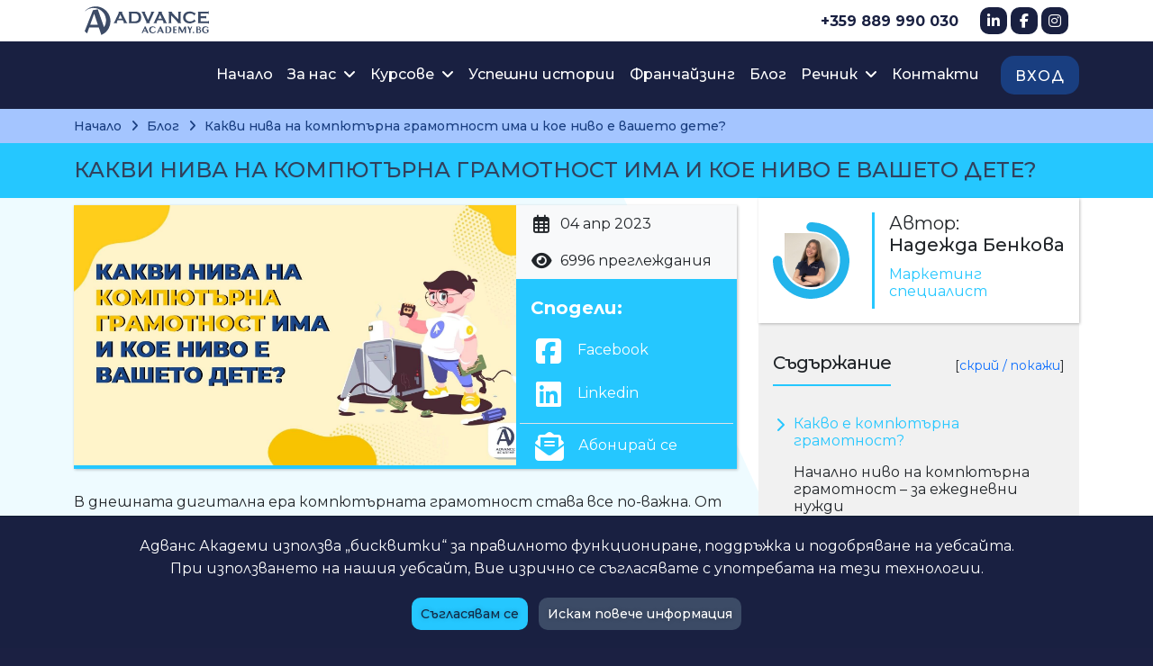

--- FILE ---
content_type: text/html; charset=UTF-8
request_url: https://advanceacademy.bg/blog/kakvi-niva-na-kompyuturna-gramotnost-ima-i-koe-nivo-e-vasheto-dete
body_size: 15921
content:
<!DOCTYPE html>
<html lang="bg">
<head>
    <meta charset="utf-8">
    <title>Какви нива на компютърна грамотност има и кое ниво е вашето дете?</title>
    <meta name="description" content="Запознайте се с различните нива на компютърна грамотност и помогнете на детето си да развие уменията, от които се нуждае за успех! В днешната дигитална ера..." />

    <link rel="canonical" href="https://advanceacademy.bg/blog/kakvi-niva-na-kompyuturna-gramotnost-ima-i-koe-nivo-e-vasheto-dete">

    <meta http-equiv="X-UA-Compatible" content="IE=edge">
    <meta name="viewport" content="width=device-width, initial-scale=1" />
    <meta name="revisit-after" content="1 day" />
    <meta name="googlebot" content="follow" />
    <meta name="robots" content="index, follow" />

    <meta property="og:url" content="https://advanceacademy.bg/blog/kakvi-niva-na-kompyuturna-gramotnost-ima-i-koe-nivo-e-vasheto-dete" />
    <meta property="og:title" content="Какви нива на компютърна грамотност има и кое ниво е вашето дете?" />
    <meta property="og:description" content="Запознайте се с различните нива на компютърна грамотност и помогнете на детето си да развие уменията, от които се нуждае за успех! В днешната дигитална ера..." />
    <meta property="og:site_name" content="Advance Academy" />
    <meta property="og:type" content="article" />
    <meta property="og:locale" content="bg"/>
    <meta property="og:image" content="https://advanceacademy.bg/uploads/blog/share/fc48/7898/fc487898df91c79ee001b36a296a4c23927358da.jpg" />
    <meta property="og:image:width" content="1120" />
<meta property="og:image:height" content="630" />
<meta property="og:image:type" content="image/jpeg" />
<meta property="article:published_time" content="2023-04-04T11:52:48+0000" />
<meta property="article:author" content="Надежда Бенкова" />
<meta name="publish_date" property="og:publish_date" content="2023-04-04T11:52:48+0000" />





    <link rel="icon" href="https://advanceacademy.bg/img/favicons/v2/favicon.ico" sizes="32x32" />
    <link rel="icon" href="https://advanceacademy.bg/img/favicons/v2/favicon.svg" type="image/svg+xml" />
    <link rel="apple-touch-icon" sizes="180x180" href="https://advanceacademy.bg/img/favicons/v2/apple-touch-icon.png" />
    <link rel="manifest" href="https://advanceacademy.bg/img/favicons/v2/manifest.webmanifest">

    <meta name="application-name" content="Advance Academy">
    <meta name="theme-color" content="#ffffff">
    
    <link type="text/css" rel="stylesheet" href="https://advanceacademy.bg/css/vendor.css?id=44cb185a40b48c49cc11fc95ef56d5f4" media="screen" />
    <link type="text/css" rel="stylesheet" href="https://advanceacademy.bg/css/app.css?id=3470e12cc4653508aa67429a2586dca3" media="screen" />
        
    <!-- Google tag (gtag.js) -->
    <script async src="https://www.googletagmanager.com/gtag/js?id=G-L7LNZ6RXL4"></script>
    <script>
        window.dataLayer = window.dataLayer || [];
        function gtag(){dataLayer.push(arguments);}
        gtag('js', new Date());

        gtag('config', 'G-L7LNZ6RXL4');
    </script>


            <!-- Facebook Pixel Code -->
        <script >
    !function(f,b,e,v,n,t,s){if(f.fbq)return;n=f.fbq=function(){n.callMethod?
    n.callMethod.apply(n,arguments):n.queue.push(arguments)};if(!f._fbq)f._fbq=n;
    n.push=n;n.loaded=!0;n.version='2.0';n.queue=[];t=b.createElement(e);t.async=!0;
    t.src=v;s=b.getElementsByTagName(e)[0];s.parentNode.insertBefore(t,s)}(window,
    document,'script','https://connect.facebook.net/en_US/fbevents.js');

    fbq('init', '1062449293938499', {});
</script>
                    <script >
    fbq('track', 'PageView', {}, {"eventID":"537de2d4-9bdd-4009-8e98-4a5d28fdcb57"});
</script>        
        <!-- End Facebook Pixel Code -->
    
    <!-- Microsoft Clarity - SEO tool -->
    <script type="text/javascript">
        (function(c, l, a, r, i, t, y) {
            c[a] = c[a] || function() {
                (c[a].q = c[a].q || []).push(arguments)
            }
            ;
            t = l.createElement(r);
            t.async = 1;
            t.src = "https://www.clarity.ms/tag/" + i;
            y = l.getElementsByTagName(r)[0];
            y.parentNode.insertBefore(t, y);
        }
        )(window, document, "clarity", "script", "kjomgadz3o");
    </script>
    <!-- Microsoft Clarity - SEO tool -->

    <!-- Google Tag Manager -->
    <script>(function(w,d,s,l,i){w[l]=w[l]||[];w[l].push({'gtm.start':
    new Date().getTime(),event:'gtm.js'});var f=d.getElementsByTagName(s)[0],
    j=d.createElement(s),dl=l!='dataLayer'?'&l='+l:'';j.async=true;j.src=
    'https://www.googletagmanager.com/gtm.js?id='+i+dl;f.parentNode.insertBefore(j,f);
    })(window,document,'script','dataLayer','GTM-KMRLPZDN');</script>
    <!-- End Google Tag Manager -->
</head>
<body>
    <header class="main-header">
    <div class="container d-none d-lg-block d-xl-block">
        <div class="row justify-content-end social align-items-center">
            <div class="col d-block d-xxl-none">
                <div class="navbar-brand">
                    <a href="https://advanceacademy.bg">
                        <img src="https://advanceacademy.bg/img/logo-reverse.svg" width="138" height="32" alt="Advance Academy" title="">
                    </a>
                </div>
            </div>
            <div class="col-auto">
                <a href="tel:+359889990030" class="my-2">+359 889 990 030</a>
            </div>
            <div class="col-auto social-icon my-2 d-flex">
                <a href="https://bg.linkedin.com/school/advanceacademy.bg/" target="_blank" class="d-flex align-items-center justify-content-center" aria-label="LinkedIn">
                    <span class="sr-only">LinkedIn</span>
                    <i class="fa-brands fa-linkedin-in"></i>
                </a>
                <a href="https://www.facebook.com/advanceacademy.bg/" target="_blank" class="d-flex align-items-center justify-content-center mx-1" aria-label="Facebook">
                    <span class="sr-only">Facebook</span>
                    <i class="fa-brands fa-facebook-f"></i>
                </a>
                <a href="https://www.instagram.com/advance_academy/?hl=bg" target="_blank" class="d-flex align-items-center justify-content-center" aria-label="Instagram">
                    <i class="fa-brands fa-instagram"></i>
                    <span class="sr-only">Instagram</span>
                </a>
            </div>

            
        </div>
    </div>

    <nav class="menu navbar navbar-expand-lg py-2 py-lg-3">
    <div class="container-md">
            <div class="navbar-brand d-none d-xxl-block ">
            <a href="https://advanceacademy.bg">
                <img src="https://advanceacademy.bg/img/logo.svg" alt="Advance Academy" title="" width="256" height="59">
            </a>
        </div>
        <div class="navbar-brand d-block d-lg-none d-xl-none d-flex align-items-center py-0 ">
            <a href="https://advanceacademy.bg" class="flex-shrink-0" >
                <img src="https://advanceacademy.bg/img/logo-letter-default.svg" width="42" height="42" alt="Advance Academy" title="" class="d-sm-none">
                <img src="https://advanceacademy.bg/img/logo-reverse.svg" width="138" height="32" alt="Advance Academy" title="" class="d-none d-sm-block">
            </a>

            <a href="https://online.advanceacademy.bg/" class="nav-link mobile-sign-in px-4 py-2 ms-3">Вход</a>
        </div>
    
    
            <div class="col d-flex justify-content-end  justify-content-end">
            <a href="tel:+359889990030" class="d-flex d-block d-lg-none d-xl-none phone-icon p-2">
                <span class="sr-only">Телефон за връзка</span>
                <i class="fa-solid fa-phone"></i>
            </a>
        </div>
        <button
            class="navbar-toggler navbar-icon ms-2 collapsed"
            type="button"
            data-bs-toggle="collapse"
            data-bs-target="#menuHeaderMenu"
            aria-controls="menuHeaderMenu"
            aria-expanded="false"
            aria-label="Toggle navigation"
        >
            <i class="fa-solid fa-bars "></i>
        </button>
        <div id="menuHeaderMenu" class="collapse navbar-collapse  justify-content-end ">
            <ul class="navbar-nav mr-auto">
                <li class="nav-item ">
                    <a href="https://advanceacademy.bg" class="nav-link">Начало</a>
                </li>
                <li class="nav-item dropdown">
                    <a class="nav-link dropdown-toggle"
                        href="#"
                        id="menuHeaderMenuAboutUs"
                        role="button"
                        data-bs-toggle="dropdown"
                        data-bs-auto-close="outside"
                        aria-expanded="false"
                    >
                        За нас
                    </a>
                    <ul class="dropdown-menu" aria-labelledby="menuHeaderMenuAboutUs">
                        <li><a class="dropdown-item" href="https://advanceacademy.bg/za-nas">История</a></li>
                        <li><a class="dropdown-item" href="https://advanceacademy.bg/galeriya">Галерия</a></li>
                        <li><a class="dropdown-item" href="https://advanceacademy.bg/medii">Медиите за нас</a></li>
                                            <li><a class="dropdown-item" href="https://advanceacademy.bg/partniori">Партньори</a></li>
                                            <li><a class="dropdown-item" href="https://advanceacademy.bg/prepodavateli">Преподаватели</a></li>

                        <li><hr class="dropdown-divider"></li>
                        <li><a class="dropdown-item" href="https://advanceacademy.bg/code-challenge">Code Challenge</a></li>
                        <li><a class="dropdown-item" href="https://advanceacademy.bg/advance-academy-meta-world">Meta World Card Game</a></li>
                    </ul>
                </li>

                                <li class="nav-item dropdown position-static">
                    <a class="nav-link dropdown-toggle"
                        href="#"
                        id="menuHeaderMenuCourses"
                        role="button"
                        data-bs-toggle="dropdown"
                        data-bs-auto-close="outside"
                        aria-expanded="false"
                    >
                        Курсове
                    </a>
                    <div class="dropdown-menu m-0 py-2 ps-2 py-lg-0 ps-lg-0 courses" aria-labelledby="menuHeaderMenuCourses">
                        <div class="row h-100">
                            <div class="col-lg-4">
                                <ul class="list-unstyled mx-0 position-relative main-categories h-100 d-lg-flex flex-column  has-free-course-category ">
                                                                                                        <li class="main-category category-software ">
                                        <a class="nav-link dropdown-toggle d-block "
                                            href="#"
                                            role="button"
                                            data-bs-toggle="dropdown"
                                            data-bs-auto-close="outside"
                                            aria-expanded="false"
                                        >
                                                                                            <i class="icon fa-lg mx-1 my-2 mx-xl-3 my-xl-2 fa-solid fa-laptop-code fa-fw"></i>
                                            
                                            Софтуерно инженерство
                                        </a>

                                                                                <ul class="dropdown-menu category-software ps-5 ps-lg-4 ms-3 m-0 py-0 m-lg-0 py-lg-0">
                                            <li class="fw-bold mb-4 d-none d-lg-block px-2 pt-3">
                                                Софтуерно инженерство
                                            </li>

                                            
                                                                                            <li>
                                                    <a class="nav-link dropdown-toggle"
                                                        href="#"
                                                        role="button"
                                                        data-bs-toggle="dropdown"
                                                        data-bs-auto-close="outside"
                                                        aria-expanded="false"
                                                    >
                                                        Python Development
                                                    </a>

                                                    <ul class="dropdown-menu ps-4 m-0 py-0 m-lg-0 py-lg-0">
                                                        <li class="fw-bold mb-4 d-none d-lg-block px-2 pt-3">
                                                            Python Development
                                                        </li>

                                                                                                                                                                                    <li>
                                                                    <a class="nav-link" href="https://programirane.advanceacademy.bg/python-obuchenie"  >
                                                                        
                                                                        Програма Python Development

                                                                                                                                            </a>
                                                                </li>
                                                                                                                    
                                                                                                            </ul>
                                                </li>
                                                                                            <li>
                                                    <a class="nav-link dropdown-toggle"
                                                        href="#"
                                                        role="button"
                                                        data-bs-toggle="dropdown"
                                                        data-bs-auto-close="outside"
                                                        aria-expanded="false"
                                                    >
                                                        JavaScript Development
                                                    </a>

                                                    <ul class="dropdown-menu ps-4 m-0 py-0 m-lg-0 py-lg-0">
                                                        <li class="fw-bold mb-4 d-none d-lg-block px-2 pt-3">
                                                            JavaScript Development
                                                        </li>

                                                                                                                                                                                    <li>
                                                                    <a class="nav-link" href="https://programirane.advanceacademy.bg/javascript-obuchenie-nivo-junior"  >
                                                                        
                                                                        Цялостна програма JavaScript Web Development

                                                                                                                                            </a>
                                                                </li>
                                                                                                                                                                                                                                                <li>
                                                                    <a class="nav-link" href="https://programirane.advanceacademy.bg/frontend-obuchenie-fundamentals"  >
                                                                        
                                                                        Front End програмиране с HTML, CSS и Bootstrap

                                                                                                                                            </a>
                                                                </li>
                                                                                                                                                                                                                                                <li>
                                                                    <a class="nav-link" href="https://programirane.advanceacademy.bg/javascript-obuchenie-advanced"  >
                                                                        
                                                                        JavaScript програмиране – ниво I

                                                                                                                                            </a>
                                                                </li>
                                                                                                                                                                                                                                                <li>
                                                                    <a class="nav-link" href="https://programirane.advanceacademy.bg/javascript-obuchenie-advanced-nivo-2"  >
                                                                        
                                                                        JavaScript програмиране – ниво II

                                                                                                                                            </a>
                                                                </li>
                                                                                                                    
                                                                                                            </ul>
                                                </li>
                                                                                            <li>
                                                    <a class="nav-link dropdown-toggle"
                                                        href="#"
                                                        role="button"
                                                        data-bs-toggle="dropdown"
                                                        data-bs-auto-close="outside"
                                                        aria-expanded="false"
                                                    >
                                                        QA Program
                                                    </a>

                                                    <ul class="dropdown-menu ps-4 m-0 py-0 m-lg-0 py-lg-0">
                                                        <li class="fw-bold mb-4 d-none d-lg-block px-2 pt-3">
                                                            QA Program
                                                        </li>

                                                                                                                                                                                    <li>
                                                                    <a class="nav-link" href="https://programirane.advanceacademy.bg/qa-obuchenie-fundamentals"  title="Предстоящ курс"  >
                                                                        
                                                                        Quality Assurance - Manual Testing Fundamentals

                                                                         <span class="upcoming">Активен</span>                                                                     </a>
                                                                </li>
                                                                                                                                                                                                                                                <li>
                                                                    <a class="nav-link" href="https://programirane.advanceacademy.bg/qa-obuchenie-nivo-junior"  title="Предстоящ курс"  >
                                                                        
                                                                        Quality Assurance Manual Testing - ниво Junior

                                                                         <span class="upcoming">Активен</span>                                                                     </a>
                                                                </li>
                                                                                                                    
                                                                                                            </ul>
                                                </li>
                                                                                            <li>
                                                    <a class="nav-link dropdown-toggle"
                                                        href="#"
                                                        role="button"
                                                        data-bs-toggle="dropdown"
                                                        data-bs-auto-close="outside"
                                                        aria-expanded="false"
                                                    >
                                                        Java Development
                                                    </a>

                                                    <ul class="dropdown-menu ps-4 m-0 py-0 m-lg-0 py-lg-0">
                                                        <li class="fw-bold mb-4 d-none d-lg-block px-2 pt-3">
                                                            Java Development
                                                        </li>

                                                                                                                                                                                    <li>
                                                                    <a class="nav-link" href="https://programirane.advanceacademy.bg/java-obuchenie-nivo-junior"  >
                                                                        
                                                                        Цялостна програма JAVA Development

                                                                                                                                            </a>
                                                                </li>
                                                                                                                                                                                                                                                <li>
                                                                    <a class="nav-link" href="https://programirane.advanceacademy.bg/java-obuchenie-fundamentals"  >
                                                                        
                                                                        Java Fundamentals

                                                                                                                                            </a>
                                                                </li>
                                                                                                                                                                                                                                                <li>
                                                                    <a class="nav-link" href="https://programirane.advanceacademy.bg/java-obuchenie-advanced"  >
                                                                        
                                                                        Java Advanced – OOP &amp; RESTful API

                                                                                                                                            </a>
                                                                </li>
                                                                                                                    
                                                                                                            </ul>
                                                </li>
                                            
                                                                                            <li class="mt-auto">
                                                    <a class="nav-link mt-3 mt-md-5 mb-2" href="https://programirane.advanceacademy.bg/programirane">Повече информация</a>
                                                </li>
                                                                                    </ul>
                                                                            </li>
                                                                                                                                            <li class="main-category category-ai ">
                                        <a class="nav-link dropdown-toggle d-block "
                                            href="#"
                                            role="button"
                                            data-bs-toggle="dropdown"
                                            data-bs-auto-close="outside"
                                            aria-expanded="false"
                                        >
                                                                                            <i class="icon fa-lg mx-1 my-2 mx-xl-3 my-xl-2 fa-solid fa-robot fa-fw"></i>
                                            
                                            Изкуствен интелект (AI)
                                        </a>

                                                                                <ul class="dropdown-menu category-ai ps-5 ps-lg-4 ms-3 m-0 py-0 m-lg-0 py-lg-0">
                                            <li class="fw-bold mb-4 d-none d-lg-block px-2 pt-3">
                                                Изкуствен интелект (AI)
                                            </li>

                                            
                                                                                            <li>
                                                    <a class="nav-link dropdown-toggle"
                                                        href="#"
                                                        role="button"
                                                        data-bs-toggle="dropdown"
                                                        data-bs-auto-close="outside"
                                                        aria-expanded="false"
                                                    >
                                                        AI Specialist
                                                    </a>

                                                    <ul class="dropdown-menu ps-4 m-0 py-0 m-lg-0 py-lg-0">
                                                        <li class="fw-bold mb-4 d-none d-lg-block px-2 pt-3">
                                                            AI Specialist
                                                        </li>

                                                                                                                                                                                    <li>
                                                                    <a class="nav-link" href="https://ai.advanceacademy.bg/programa-ai-specialist"  >
                                                                        
                                                                        Програма AI Specialist

                                                                                                                                            </a>
                                                                </li>
                                                                                                                                                                                                                                                <li>
                                                                    <a class="nav-link" href="https://ai.advanceacademy.bg/izkustven-intelekt-za-biznes"  >
                                                                        
                                                                        Изкуствен интелект (AI) за бизнес

                                                                                                                                            </a>
                                                                </li>
                                                                                                                                                                                                                                                <li>
                                                                    <a class="nav-link" href="https://ai.advanceacademy.bg/izkustven-intelekt-za-sadarzhanie"  >
                                                                        
                                                                        Изкуствен интелект (AI) за съдържание

                                                                                                                                            </a>
                                                                </li>
                                                                                                                                                                                                                                                <li>
                                                                    <a class="nav-link" href="https://ai.advanceacademy.bg/izkustven-intelekt-za-dizayn"  >
                                                                        
                                                                        Изкуствен интелект (AI) за визуално съдържание и дизайн

                                                                                                                                            </a>
                                                                </li>
                                                                                                                                                                                                                                                <li>
                                                                    <a class="nav-link" href="https://ai.advanceacademy.bg/izkustven-intelekt-za-sotsialni-mrezhi"  >
                                                                        
                                                                        Изкуствен интелект (AI) за социални мрежи

                                                                                                                                            </a>
                                                                </li>
                                                                                                                    
                                                                                                            </ul>
                                                </li>
                                            
                                                                                            <li class="mt-auto">
                                                    <a class="nav-link mt-3 mt-md-5 mb-2" href="https://ai.advanceacademy.bg/ai">Повече информация</a>
                                                </li>
                                                                                    </ul>
                                                                            </li>
                                                                                                                                            <li class="main-category category-kids ">
                                        <a class="nav-link dropdown-toggle d-block "
                                            href="#"
                                            role="button"
                                            data-bs-toggle="dropdown"
                                            data-bs-auto-close="outside"
                                            aria-expanded="false"
                                        >
                                                                                            <i class="icon fa-lg mx-1 my-2 mx-xl-3 my-xl-2 fa-solid fa-gamepad fa-fw"></i>
                                            
                                            Програми деца
                                        </a>

                                                                                <ul class="dropdown-menu category-kids ps-5 ps-lg-4 ms-3 m-0 py-0 m-lg-0 py-lg-0">
                                            <li class="fw-bold mb-4 d-none d-lg-block px-2 pt-3">
                                                Програми деца
                                            </li>

                                            
                                                                                            <li>
                                                    <a class="nav-link dropdown-toggle"
                                                        href="#"
                                                        role="button"
                                                        data-bs-toggle="dropdown"
                                                        data-bs-auto-close="outside"
                                                        aria-expanded="false"
                                                    >
                                                        Занимални за деца
                                                    </a>

                                                    <ul class="dropdown-menu ps-4 m-0 py-0 m-lg-0 py-lg-0">
                                                        <li class="fw-bold mb-4 d-none d-lg-block px-2 pt-3">
                                                            Занимални за деца
                                                        </li>

                                                                                                                                                                                    <li>
                                                                    <a class="nav-link" href="https://kids.advanceacademy.bg/letni-zanimalni-za-detsa"  >
                                                                        
                                                                        Летни занимални за деца

                                                                                                                                            </a>
                                                                </li>
                                                                                                                                                                                                                                                <li>
                                                                    <a class="nav-link" href="https://kids.advanceacademy.bg/nedelni-zanimalni-za-detsa"  >
                                                                        
                                                                        Неделна занималня за деца

                                                                                                                                            </a>
                                                                </li>
                                                                                                                                                                                                                                                <li>
                                                                    <a class="nav-link" href="https://kids.advanceacademy.bg/mezhdusrochna-zanimalnya-za-detsa"  title="Предстоящ курс"  >
                                                                        
                                                                        Междусрочна занималня за деца

                                                                         <span class="upcoming">Активен</span>                                                                     </a>
                                                                </li>
                                                                                                                    
                                                                                                            </ul>
                                                </li>
                                                                                            <li>
                                                    <a class="nav-link dropdown-toggle"
                                                        href="#"
                                                        role="button"
                                                        data-bs-toggle="dropdown"
                                                        data-bs-auto-close="outside"
                                                        aria-expanded="false"
                                                    >
                                                        Работилници за деца
                                                    </a>

                                                    <ul class="dropdown-menu ps-4 m-0 py-0 m-lg-0 py-lg-0">
                                                        <li class="fw-bold mb-4 d-none d-lg-block px-2 pt-3">
                                                            Работилници за деца
                                                        </li>

                                                                                                                                                                                    <li>
                                                                    <a class="nav-link" href="https://kids.advanceacademy.bg/rabotilnitsa-po-robotika-za-detsa"  title="Предстоящ курс"  >
                                                                        
                                                                        Работилница за деца: Робо Инженери

                                                                         <span class="upcoming">Активен</span>                                                                     </a>
                                                                </li>
                                                                                                                                                                                                                                                <li>
                                                                    <a class="nav-link" href="https://kids.advanceacademy.bg/rabotilnitsa-po-nauchni-opiti-za-detsa"  title="Предстоящ курс"  >
                                                                        
                                                                        Работилница за деца: Малки Учени

                                                                         <span class="upcoming">Активен</span>                                                                     </a>
                                                                </li>
                                                                                                                                                                                                                                                <li>
                                                                    <a class="nav-link" href="https://kids.advanceacademy.bg/rabotilnitsa-po-3d-modelirane-za-detsa"  >
                                                                        
                                                                        Работилница за деца: 3D артисти

                                                                                                                                            </a>
                                                                </li>
                                                                                                                                                                                                                                                <li>
                                                                    <a class="nav-link" href="https://kids.advanceacademy.bg/ai-masterclass-za-detsa"  >
                                                                        
                                                                        AI Мастърклас за деца

                                                                                                                                            </a>
                                                                </li>
                                                                                                                                                                                                                                                <li>
                                                                    <a class="nav-link" href="https://kids.advanceacademy.bg/koledna-3d-rabotilnitsa-za-detsa"  >
                                                                        
                                                                        Коледна 3D работилница за деца

                                                                                                                                            </a>
                                                                </li>
                                                                                                                                                                                                                                                <li>
                                                                    <a class="nav-link" href="https://kids.advanceacademy.bg/kurs-3d-modelirane-za-detsa"  >
                                                                        
                                                                        3D моделиране и принтиране с Roblox

                                                                                                                                            </a>
                                                                </li>
                                                                                                                    
                                                                                                                    <li class="mt-auto">
                                                                <a class="nav-link mt-3 mt-md-5 mb-2" href="https://kids.advanceacademy.bg/rabotilnitsi-za-detsa">Повече информация</a>
                                                            </li>
                                                                                                            </ul>
                                                </li>
                                                                                            <li>
                                                    <a class="nav-link dropdown-toggle"
                                                        href="#"
                                                        role="button"
                                                        data-bs-toggle="dropdown"
                                                        data-bs-auto-close="outside"
                                                        aria-expanded="false"
                                                    >
                                                        Училищна подготовка и частни уроци
                                                    </a>

                                                    <ul class="dropdown-menu ps-4 m-0 py-0 m-lg-0 py-lg-0">
                                                        <li class="fw-bold mb-4 d-none d-lg-block px-2 pt-3">
                                                            Училищна подготовка и частни уроци
                                                        </li>

                                                                                                                                                                                    <li>
                                                                    <a class="nav-link" href="https://kids.advanceacademy.bg/podgotovka-za-nvo-po-matematika-sled-sedmi-klas"  >
                                                                        
                                                                        Подготовка за НВО за 7 клас по математика

                                                                                                                                            </a>
                                                                </li>
                                                                                                                                                                                                                                                <li>
                                                                    <a class="nav-link" href="https://kids.advanceacademy.bg/chastni-urotsi-po-programirane"  title="Предстоящ курс"  >
                                                                        
                                                                        Помощ за училище

                                                                         <span class="upcoming">Активен</span>                                                                     </a>
                                                                </li>
                                                                                                                    
                                                                                                            </ul>
                                                </li>
                                                                                            <li>
                                                    <a class="nav-link dropdown-toggle"
                                                        href="#"
                                                        role="button"
                                                        data-bs-toggle="dropdown"
                                                        data-bs-auto-close="outside"
                                                        aria-expanded="false"
                                                    >
                                                        Целогодишни програми Computer Science за деца 1-7 клас
                                                    </a>

                                                    <ul class="dropdown-menu ps-4 m-0 py-0 m-lg-0 py-lg-0">
                                                        <li class="fw-bold mb-4 d-none d-lg-block px-2 pt-3">
                                                            Целогодишни програми Computer Science за деца 1-7 клас
                                                        </li>

                                                                                                                                                                                    <li>
                                                                    <a class="nav-link" href="https://kids.advanceacademy.bg/kurs-programirane-na-scratch-za-detsa"  >
                                                                        
                                                                        Основи на програмирането за деца

                                                                                                                                            </a>
                                                                </li>
                                                                                                                                                                                                                                                <li>
                                                                    <a class="nav-link" href="https://kids.advanceacademy.bg/kurs-programirane-na-mobilni-prilozheniya-s-app-inventor"  >
                                                                        
                                                                        Създаване на мобилни приложения

                                                                                                                                            </a>
                                                                </li>
                                                                                                                                                                                                                                                <li>
                                                                    <a class="nav-link" href="https://kids.advanceacademy.bg/kurs-programirane-s-minecraft-za-detsa"  >
                                                                        
                                                                        Програмиране с Minecraft за деца

                                                                                                                                            </a>
                                                                </li>
                                                                                                                                                                                                                                                <li>
                                                                    <a class="nav-link" href="https://kids.advanceacademy.bg/kurs-programirane-na-roblox-za-detsa"  >
                                                                        
                                                                        Програмиране с Roblox за деца

                                                                                                                                            </a>
                                                                </li>
                                                                                                                                                                                                                                                <li>
                                                                    <a class="nav-link" href="https://kids.advanceacademy.bg/kurs-programirane-na-python-za-detsa"  >
                                                                        
                                                                        Програмиране с Python

                                                                                                                                            </a>
                                                                </li>
                                                                                                                    
                                                                                                                    <li class="mt-auto">
                                                                <a class="nav-link mt-3 mt-md-5 mb-2" href="https://kids.advanceacademy.bg/computer-science-programa-za-detsa">Повече информация</a>
                                                            </li>
                                                                                                            </ul>
                                                </li>
                                                                                            <li>
                                                    <a class="nav-link dropdown-toggle"
                                                        href="#"
                                                        role="button"
                                                        data-bs-toggle="dropdown"
                                                        data-bs-auto-close="outside"
                                                        aria-expanded="false"
                                                    >
                                                        Целогодишни програми Web Development за деца 5-12 клас
                                                    </a>

                                                    <ul class="dropdown-menu ps-4 m-0 py-0 m-lg-0 py-lg-0">
                                                        <li class="fw-bold mb-4 d-none d-lg-block px-2 pt-3">
                                                            Целогодишни програми Web Development за деца 5-12 клас
                                                        </li>

                                                                                                                                                                                    <li>
                                                                    <a class="nav-link" href="https://kids.advanceacademy.bg/kurs-web-programirane-za-uchenitsi"  >
                                                                        
                                                                        Web Coding и изкуствен интелект за ученици

                                                                                                                                            </a>
                                                                </li>
                                                                                                                                                                                                                                                <li>
                                                                    <a class="nav-link" href="https://kids.advanceacademy.bg/kurs-fullstack-web-development-za-uchenitsi"  >
                                                                        
                                                                        Full Stack Web Development с JavaScript и PHP за ученици

                                                                                                                                            </a>
                                                                </li>
                                                                                                                    
                                                                                                                    <li class="mt-auto">
                                                                <a class="nav-link mt-3 mt-md-5 mb-2" href="https://kids.advanceacademy.bg/web-development-programa-za-uchenitsi">Повече информация</a>
                                                            </li>
                                                                                                            </ul>
                                                </li>
                                                                                            <li>
                                                    <a class="nav-link dropdown-toggle"
                                                        href="#"
                                                        role="button"
                                                        data-bs-toggle="dropdown"
                                                        data-bs-auto-close="outside"
                                                        aria-expanded="false"
                                                    >
                                                        Онлайн курсове за деца от 1 до 12 клас
                                                    </a>

                                                    <ul class="dropdown-menu ps-4 m-0 py-0 m-lg-0 py-lg-0">
                                                        <li class="fw-bold mb-4 d-none d-lg-block px-2 pt-3">
                                                            Онлайн курсове за деца от 1 до 12 клас
                                                        </li>

                                                                                                                                                                                    <li>
                                                                    <a class="nav-link" href="https://kids.advanceacademy.bg/online-kurs-vyvedenie-v-scratch-za-detsa"  title="Предстоящ курс"  >
                                                                        
                                                                        Компютърна грамотност и програмиране със Scratch ниво I

                                                                         <span class="upcoming">Активен</span>                                                                     </a>
                                                                </li>
                                                                                                                                                                                                                                                <li>
                                                                    <a class="nav-link" href="https://kids.advanceacademy.bg/online-kurs-programirane-na-scratch"  title="Предстоящ курс"  >
                                                                        
                                                                        Програмиране със Scratch - ниво II

                                                                         <span class="upcoming">Активен</span>                                                                     </a>
                                                                </li>
                                                                                                                                                                                                                                                <li>
                                                                    <a class="nav-link" href="https://kids.advanceacademy.bg/online-kurs-programirane-na-minecraft-za-detsa"  title="Предстоящ курс"  >
                                                                        
                                                                        Програмиране с Minecraft - ниво I

                                                                         <span class="upcoming">Активен</span>                                                                     </a>
                                                                </li>
                                                                                                                                                                                                                                                <li>
                                                                    <a class="nav-link" href="https://kids.advanceacademy.bg/online-kurs-web-programirane-s-html"  title="Предстоящ курс"  >
                                                                        
                                                                        Уеб програмиране с HTML и AI - ниво I

                                                                         <span class="upcoming">Активен</span>                                                                     </a>
                                                                </li>
                                                                                                                                                                                                                                                <li>
                                                                    <a class="nav-link" href="https://kids.advanceacademy.bg/online-kurs-web-programirane-sys-css"  >
                                                                        
                                                                        Уеб програмиране със CSS - ниво II

                                                                                                                                            </a>
                                                                </li>
                                                                                                                                                                                                                                                <li>
                                                                    <a class="nav-link" href="https://kids.advanceacademy.bg/online-kurs-roblox-programirane-za-detsa"  title="Предстоящ курс"  >
                                                                        
                                                                        Програмиране с Roblox - ниво I

                                                                         <span class="upcoming">Активен</span>                                                                     </a>
                                                                </li>
                                                                                                                                                                                                                                                <li>
                                                                    <a class="nav-link" href="https://kids.advanceacademy.bg/online-kurs-roblox-programirane-s-lua-za-detsa"  title="Предстоящ курс"  >
                                                                        
                                                                        Програмиране с Roblox. Въведение в Lua - ниво II

                                                                         <span class="upcoming">Активен</span>                                                                     </a>
                                                                </li>
                                                                                                                                                                                                                                                <li>
                                                                    <a class="nav-link" href="https://kids.advanceacademy.bg/online-kurs-osnovi-na-programiraneto-s-python"  title="Предстоящ курс"  >
                                                                        
                                                                        Основи на програмирането с Python - ниво I

                                                                         <span class="upcoming">Активен</span>                                                                     </a>
                                                                </li>
                                                                                                                                                                                                                                                <li>
                                                                    <a class="nav-link" href="https://kids.advanceacademy.bg/online-kurs-grafichen-dizayn-za-detsa"  title="Предстоящ курс"  >
                                                                        
                                                                        Графичен дизайн за деца с Canva и AI

                                                                         <span class="upcoming">Активен</span>                                                                     </a>
                                                                </li>
                                                                                                                                                                                                                                                <li>
                                                                    <a class="nav-link" href="https://kids.advanceacademy.bg/online-kurs-izkustven-intelekt-za-detsa"  >
                                                                        
                                                                        Въведение в изкуствения интелект (AI) за деца и ученици

                                                                                                                                            </a>
                                                                </li>
                                                                                                                    
                                                                                                                    <li class="mt-auto">
                                                                <a class="nav-link mt-3 mt-md-5 mb-2" href="https://kids.advanceacademy.bg/online-kursove-po-programirane-za-detsa">Повече информация</a>
                                                            </li>
                                                                                                            </ul>
                                                </li>
                                                                                            <li>
                                                    <a class="nav-link dropdown-toggle"
                                                        href="#"
                                                        role="button"
                                                        data-bs-toggle="dropdown"
                                                        data-bs-auto-close="outside"
                                                        aria-expanded="false"
                                                    >
                                                        Летни програми за ученици от 1 до 12 клас
                                                    </a>

                                                    <ul class="dropdown-menu ps-4 m-0 py-0 m-lg-0 py-lg-0">
                                                        <li class="fw-bold mb-4 d-none d-lg-block px-2 pt-3">
                                                            Летни програми за ученици от 1 до 12 клас
                                                        </li>

                                                                                                                                                                                    <li>
                                                                    <a class="nav-link" href="https://kids.advanceacademy.bg/leten-kurs-po-programirane-na-scratch-za-detsa"  >
                                                                        
                                                                        Компютърна грамотност и програмиране със Scratch за деца

                                                                                                                                            </a>
                                                                </li>
                                                                                                                                                                                                                                                <li>
                                                                    <a class="nav-link" href="https://kids.advanceacademy.bg/leten-kurs-po-programirane-s-minecraft"  >
                                                                        
                                                                        Основи на програмирането с Minecraft за деца

                                                                                                                                            </a>
                                                                </li>
                                                                                                                                                                                                                                                <li>
                                                                    <a class="nav-link" href="https://kids.advanceacademy.bg/leten-kurs-po-programirane-na-roblox"  >
                                                                        
                                                                        Основи на програмирането с Roblox за деца

                                                                                                                                            </a>
                                                                </li>
                                                                                                                                                                                                                                                <li>
                                                                    <a class="nav-link" href="https://kids.advanceacademy.bg/leten-kurs-po-web-programirane-s-html-i-css-za-uchenitsi"  >
                                                                        
                                                                        Основи на Уеб програмирането за ученици

                                                                                                                                            </a>
                                                                </li>
                                                                                                                                                                                                                                                <li>
                                                                    <a class="nav-link" href="https://kids.advanceacademy.bg/leten-kurs-po-programirane-s-python"  >
                                                                        
                                                                        Основи на програмирането с Python за деца и ученици

                                                                                                                                            </a>
                                                                </li>
                                                                                                                                                                                                                                                <li>
                                                                    <a class="nav-link" href="https://kids.advanceacademy.bg/leten-kurs-pyrvi-stypki-v-izkustveniya-intelekt"  >
                                                                        
                                                                        Първи стъпки в изкуствения интелект (AI)

                                                                                                                                            </a>
                                                                </li>
                                                                                                                    
                                                                                                                    <li class="mt-auto">
                                                                <a class="nav-link mt-3 mt-md-5 mb-2" href="https://kids.advanceacademy.bg/letni-kursowe-po-programirane-za-detsa">Повече информация</a>
                                                            </li>
                                                                                                            </ul>
                                                </li>
                                                                                            <li>
                                                    <a class="nav-link dropdown-toggle"
                                                        href="#"
                                                        role="button"
                                                        data-bs-toggle="dropdown"
                                                        data-bs-auto-close="outside"
                                                        aria-expanded="false"
                                                    >
                                                        Индивидуални програми за ученици от 1 до 12 клас
                                                    </a>

                                                    <ul class="dropdown-menu ps-4 m-0 py-0 m-lg-0 py-lg-0">
                                                        <li class="fw-bold mb-4 d-none d-lg-block px-2 pt-3">
                                                            Индивидуални програми за ученици от 1 до 12 клас
                                                        </li>

                                                                                                                                                                                    <li>
                                                                    <a class="nav-link" href="https://kids.advanceacademy.bg/individualni-urotsi-po-programirane-na-scratch-za-detsa"  title="Предстоящ курс"  >
                                                                        
                                                                        Индивидуален курс - Програмиране със Scratch

                                                                         <span class="upcoming">Активен</span>                                                                     </a>
                                                                </li>
                                                                                                                                                                                                                                                <li>
                                                                    <a class="nav-link" href="https://kids.advanceacademy.bg/individualni-urotsi-po-programirane-s-minecraft-za-detsa"  title="Предстоящ курс"  >
                                                                        
                                                                        Индивидуален курс - Програмиране с Minecraft

                                                                         <span class="upcoming">Активен</span>                                                                     </a>
                                                                </li>
                                                                                                                                                                                                                                                <li>
                                                                    <a class="nav-link" href="https://kids.advanceacademy.bg/individualni-urotsi-po-programirane-s-roblox-za-detsa"  title="Предстоящ курс"  >
                                                                        
                                                                        Индивидуален курс - Програмиране с Roblox

                                                                         <span class="upcoming">Активен</span>                                                                     </a>
                                                                </li>
                                                                                                                                                                                                                                                <li>
                                                                    <a class="nav-link" href="https://kids.advanceacademy.bg/individualni-urotsi-po-programirane-s-python-za-uchenitsi"  title="Предстоящ курс"  >
                                                                        
                                                                        Индивидуален курс - Програмиране с Python

                                                                         <span class="upcoming">Активен</span>                                                                     </a>
                                                                </li>
                                                                                                                                                                                                                                                <li>
                                                                    <a class="nav-link" href="https://kids.advanceacademy.bg/individualni-urotsi-po-web-programirane-za-uchenitsi"  title="Предстоящ курс"  >
                                                                        
                                                                        Индивидуален курс - Уеб програмиране

                                                                         <span class="upcoming">Активен</span>                                                                     </a>
                                                                </li>
                                                                                                                                                                                                                                                <li>
                                                                    <a class="nav-link" href="https://kids.advanceacademy.bg/individualni-urotsi-po-programirane-s-javascript-za-uchenitsi"  title="Предстоящ курс"  >
                                                                        
                                                                        Индивидуален курс - Програмиране с JavaScript

                                                                         <span class="upcoming">Активен</span>                                                                     </a>
                                                                </li>
                                                                                                                    
                                                                                                                    <li class="mt-auto">
                                                                <a class="nav-link mt-3 mt-md-5 mb-2" href="https://kids.advanceacademy.bg/individualni-urotsi-po-programirane-za-uchenici">Повече информация</a>
                                                            </li>
                                                                                                            </ul>
                                                </li>
                                            
                                                                                            <li class="mt-auto">
                                                    <a class="nav-link mt-3 mt-md-5 mb-2" href="https://kids.advanceacademy.bg/kids">Повече информация</a>
                                                </li>
                                                                                    </ul>
                                                                            </li>
                                                                                                                                            <li class="main-category category-marketing ">
                                        <a class="nav-link dropdown-toggle d-block "
                                            href="#"
                                            role="button"
                                            data-bs-toggle="dropdown"
                                            data-bs-auto-close="outside"
                                            aria-expanded="false"
                                        >
                                                                                            <i class="icon fa-lg mx-1 my-2 mx-xl-3 my-xl-2 fa-solid fa-bullhorn fa-fw"></i>
                                            
                                            Маркетинг
                                        </a>

                                                                                <ul class="dropdown-menu category-marketing ps-5 ps-lg-4 ms-3 m-0 py-0 m-lg-0 py-lg-0">
                                            <li class="fw-bold mb-4 d-none d-lg-block px-2 pt-3">
                                                Маркетинг
                                            </li>

                                                                                            <li>
                                                    <a class="nav-link" href="https://marketing.advanceacademy.bg/programa-digital-marketing-specialist"  title="Предстоящ курс"  >
                                                        
                                                        Digital Marketing Specialist

                                                                                                                    <span class="upcoming">Активен</span>
                                                                                                            </a>
                                                </li>
                                            
                                                                                            <li>
                                                    <a class="nav-link dropdown-toggle"
                                                        href="#"
                                                        role="button"
                                                        data-bs-toggle="dropdown"
                                                        data-bs-auto-close="outside"
                                                        aria-expanded="false"
                                                    >
                                                        SEO Marketing
                                                    </a>

                                                    <ul class="dropdown-menu ps-4 m-0 py-0 m-lg-0 py-lg-0">
                                                        <li class="fw-bold mb-4 d-none d-lg-block px-2 pt-3">
                                                            SEO Marketing
                                                        </li>

                                                                                                                                                                                    <li>
                                                                    <a class="nav-link" href="https://marketing.advanceacademy.bg/kurs-copywriting"  >
                                                                        
                                                                        Копирайтинг на практика

                                                                                                                                            </a>
                                                                </li>
                                                                                                                                                                                                                                                <li>
                                                                    <a class="nav-link" href="https://marketing.advanceacademy.bg/kurs-search-engine-optimisation"  >
                                                                        
                                                                        SEO - На първо място в Google

                                                                                                                                            </a>
                                                                </li>
                                                                                                                                                                                                                                                <li>
                                                                    <a class="nav-link" href="https://marketing.advanceacademy.bg/kurs-email-marketing"  >
                                                                        
                                                                        Email Маркетинг - реклама без бюджет

                                                                                                                                            </a>
                                                                </li>
                                                                                                                    
                                                                                                            </ul>
                                                </li>
                                                                                            <li>
                                                    <a class="nav-link dropdown-toggle"
                                                        href="#"
                                                        role="button"
                                                        data-bs-toggle="dropdown"
                                                        data-bs-auto-close="outside"
                                                        aria-expanded="false"
                                                    >
                                                        Social Media Marketing
                                                    </a>

                                                    <ul class="dropdown-menu ps-4 m-0 py-0 m-lg-0 py-lg-0">
                                                        <li class="fw-bold mb-4 d-none d-lg-block px-2 pt-3">
                                                            Social Media Marketing
                                                        </li>

                                                                                                                                                                                    <li>
                                                                    <a class="nav-link" href="https://marketing.advanceacademy.bg/kurs-video-obrabotka-i-grafichno-sadarzhanie"  >
                                                                        
                                                                        Видео обработка и графично съдържание

                                                                                                                                            </a>
                                                                </li>
                                                                                                                                                                                                                                                <li>
                                                                    <a class="nav-link" href="https://marketing.advanceacademy.bg/kurs-facebook-marketing"  >
                                                                        
                                                                        Facebook маркетинг - създаване на рекламни кампании

                                                                                                                                            </a>
                                                                </li>
                                                                                                                                                                                                                                                <li>
                                                                    <a class="nav-link" href="https://marketing.advanceacademy.bg/kurs-instagram-marketing"  >
                                                                        
                                                                        Instagram маркетинг - аудитории и реклама

                                                                                                                                            </a>
                                                                </li>
                                                                                                                    
                                                                                                            </ul>
                                                </li>
                                            
                                                                                            <li class="mt-auto">
                                                    <a class="nav-link mt-3 mt-md-5 mb-2" href="https://marketing.advanceacademy.bg/digital-marketing">Повече информация</a>
                                                </li>
                                                                                    </ul>
                                                                            </li>
                                                                                                                                            <li class="main-category category-design ">
                                        <a class="nav-link dropdown-toggle d-block "
                                            href="#"
                                            role="button"
                                            data-bs-toggle="dropdown"
                                            data-bs-auto-close="outside"
                                            aria-expanded="false"
                                        >
                                                                                            <i class="icon fa-lg mx-1 my-2 mx-xl-3 my-xl-2 fa-solid fa-palette fa-fw"></i>
                                            
                                            Дизайн
                                        </a>

                                                                                <ul class="dropdown-menu category-design ps-5 ps-lg-4 ms-3 m-0 py-0 m-lg-0 py-lg-0">
                                            <li class="fw-bold mb-4 d-none d-lg-block px-2 pt-3">
                                                Дизайн
                                            </li>

                                            
                                                                                            <li>
                                                    <a class="nav-link dropdown-toggle"
                                                        href="#"
                                                        role="button"
                                                        data-bs-toggle="dropdown"
                                                        data-bs-auto-close="outside"
                                                        aria-expanded="false"
                                                    >
                                                        Graphic Design Specialist
                                                    </a>

                                                    <ul class="dropdown-menu ps-4 m-0 py-0 m-lg-0 py-lg-0">
                                                        <li class="fw-bold mb-4 d-none d-lg-block px-2 pt-3">
                                                            Graphic Design Specialist
                                                        </li>

                                                                                                                                                                                    <li>
                                                                    <a class="nav-link" href="https://design.advanceacademy.bg/kurs-graphic-design-advanced"  >
                                                                        
                                                                        Програма Graphic Design Specialist

                                                                                                                                            </a>
                                                                </li>
                                                                                                                                                                                                                                                <li>
                                                                    <a class="nav-link" href="https://design.advanceacademy.bg/kurs-grafichen-dizayn-s-photoshop"  >
                                                                        
                                                                        Графичен дизайн с Photoshop

                                                                                                                                            </a>
                                                                </li>
                                                                                                                                                                                                                                                <li>
                                                                    <a class="nav-link" href="https://design.advanceacademy.bg/kurs-grafichen-dizayn-s-illustrator"  >
                                                                        
                                                                        Графичен дизайн с Illustrator

                                                                                                                                            </a>
                                                                </li>
                                                                                                                                                                                                                                                <li>
                                                                    <a class="nav-link" href="https://design.advanceacademy.bg/kurs-grafichen-dizayn-s-indesign"  >
                                                                        
                                                                        Графичен дизайн с InDesign и AI

                                                                                                                                            </a>
                                                                </li>
                                                                                                                    
                                                                                                            </ul>
                                                </li>
                                            
                                                                                            <li class="mt-auto">
                                                    <a class="nav-link mt-3 mt-md-5 mb-2" href="https://design.advanceacademy.bg/design">Повече информация</a>
                                                </li>
                                                                                    </ul>
                                                                            </li>
                                                                                                                                            <li class="main-category category-free mt-auto">
                                        <a class="nav-link dropdown-toggle d-block mt-0 mt-lg-4"
                                            href="#"
                                            role="button"
                                            data-bs-toggle="dropdown"
                                            data-bs-auto-close="outside"
                                            aria-expanded="false"
                                        >
                                                                                            <i class="icon fa-lg mx-1 my-2 mx-xl-3 my-xl-2 fa-solid fa-tag fa-fw"></i>
                                            
                                            Безплатни курсове
                                        </a>

                                                                                <ul class="dropdown-menu category-free ps-5 ps-lg-4 ms-3 m-0 py-0 m-lg-0 py-lg-0">
                                            <li class="fw-bold mb-4 d-none d-lg-block px-2 pt-3">
                                                Безплатни курсове
                                            </li>

                                                                                            <li>
                                                    <a class="nav-link" href="https://programirane.advanceacademy.bg/kurs-osnovi-na-programiraneto-s-html-i-css"  title="Предстоящ курс"  >
                                                        
                                                        Основи на програмирането с HTML и CSS

                                                                                                                    <span class="upcoming">Активен</span>
                                                                                                            </a>
                                                </li>
                                                                                            <li>
                                                    <a class="nav-link" href="https://programirane.advanceacademy.bg/bezplaten-kurs-python-basics"  >
                                                        
                                                        Python Basics

                                                                                                            </a>
                                                </li>
                                                                                            <li>
                                                    <a class="nav-link" href="https://ai.advanceacademy.bg/bezplaten-kurs-ai-basics"  >
                                                        
                                                        AI Basics

                                                                                                            </a>
                                                </li>
                                                                                            <li>
                                                    <a class="nav-link" href="https://ai.advanceacademy.bg/ai-seminar"  >
                                                        
                                                        Семинар AI на практика

                                                                                                            </a>
                                                </li>
                                                                                            <li>
                                                    <a class="nav-link" href="https://kids.advanceacademy.bg/bezplaten-urok-za-detsa-i-roditeli"  title="Предстоящ курс"  >
                                                        
                                                        Бъдещето на технологиите - безплатен урок за деца и родители

                                                                                                                    <span class="upcoming">Активен</span>
                                                                                                            </a>
                                                </li>
                                                                                            <li>
                                                    <a class="nav-link" href="https://marketing.advanceacademy.bg/bezplaten-kurs-digital-marketing-basics"  >
                                                        
                                                        Digital Marketing Basics

                                                                                                            </a>
                                                </li>
                                                                                            <li>
                                                    <a class="nav-link" href="https://design.advanceacademy.bg/bezplaten-kurs-graphic-design-basics"  >
                                                        
                                                        Graphic Design Basics

                                                                                                            </a>
                                                </li>
                                            
                                            
                                                                                    </ul>
                                                                            </li>
                                                                                                    </ul>

                                                            </div>
                        </div>
                    </div>
                </li>
                
                <li class="nav-item">
                    <a href="https://advanceacademy.bg/kursisti" class="nav-link">Успешни истории</a>
                </li>

                
                
                                <li class="nav-item">
                    <a href="https://advanceacademy.bg/white-label-programa" class="nav-link">Франчайзинг</a>
                </li>
                
                
                <li class="nav-item">
                    <a href="https://advanceacademy.bg/blog" class="nav-link">Блог</a>
                </li>

                                                <li class="nav-item dropdown">
                        <a class="nav-link dropdown-toggle"
                            href="#"
                            id="menuHeaderMenuDictionary"
                            role="button"
                            data-bs-toggle="dropdown"
                            data-bs-auto-close="outside"
                            aria-expanded="false"
                        >
                            Речник
                        </a>
                        <ul class="dropdown-menu" aria-labelledby="menuHeaderMenuDictionary">
                                                    <li><a class="dropdown-item" href="https://advanceacademy.bg/dictionary/digital-marketing">Дигитален маркетинг</a></li>
                                                    <li><a class="dropdown-item" href="https://advanceacademy.bg/dictionary/programirane">Програмиране</a></li>
                                                </ul>
                    </li>
                            
                <li class="nav-item">
                    <a href="https://advanceacademy.bg/kontakti" class="nav-link">Контакти</a>
                </li>
                            <li class="nav-item sign-in d-none d-lg-inline-block ms-lg-3">
                    <a href="https://online.advanceacademy.bg/" class="nav-link px-3" target="_blank">Вход</a>
                </li>
                        </ul>
        </div>
        </div>
</nav>
</header>
    <nav aria-label="breadcrumb" class="breadcrumb-wrapper ">
        <div class="container-md">
            <div class="row">
                <div class="col-12">
                    <ol class="breadcrumb">
                        <li class="breadcrumb-item"><a href="https://advanceacademy.bg">Начало</a></li>
                                                                        <li class="breadcrumb-item">
                                                                    <a href="https://advanceacademy.bg/blog">Блог</a>
                                                            </li>
                                                                                                <li class="breadcrumb-item active" aria-current="page">
                                                                    Какви нива на компютърна грамотност има и кое ниво е вашето дете?
                                                            </li>
                                                                </ol>
                </div>
            </div>
        </div>
    </nav>

    <div id="content">
<div class="page-blog single">
    <section class="headline">
        <div class="container-md">
            <div class="row">
                <div class="col-12">
                    <h1 class="mb-0 pb-0">Какви нива на компютърна грамотност има и кое ниво е вашето дете?</h1>
                </div>
            </div>
        </div>
    </section>
            <section class="headline-toc d-lg-none">
            <div class="container-md">
                <div class="row">
                    <div class="col-12 text-end">
                        <button class="btn btn-light" type="button" data-bs-toggle="offcanvas" data-bs-target="#sidebarToC" aria-controls="sidebarToC">
                            <i class="fa-solid fa-bars-staggered fa-fw"></i>
                            <span class="sr-only">Съдържание</span>
                        </button>
                    </div>
                </div>
            </div>
        </section>
    
    <section class="content-wrap">
        <div class="container-md">
            <div class="row">
                <div class="col">
                    <article class="row post">
                        <div class="col-lg-8 pb-5">
                            <div class="row g-0 photo mb-4 mt-2">
                                <div class="col-xl-8">
                                    <div class="photo-frame bg-light h-100">
                                        <img loading="lazy" src="https://advanceacademy.bg/uploads/blog/9e5a/32dc/9e5a32dc66f67d4e0e73022ecc9ca5b1f369d35c.webp"
                                                alt="Какви нива на компютърна грамотност има и кое ниво е вашето дете?"
                                                class="img-responsive h-100 w-100"
                                                width="1120"
                                                height="630"
                                        />
                                    </div>
                                </div>
                                <div class="col-xl-4 photo-details">
                                    <div class="row g-0">
                                        <div class="col-12 bg-light text-dark px-3">
                                            <ul class="list-unstyled row mb-0">

                                                <li class="col col-xl-12 ">
                                                    <time datetime="2023-04-04T11:52:48+0000" title="Дата на публикуване" class="d-flex align-items-center justify-content-start my-2">
                                                        <i class="fa-regular fa-calendar-days fa-fw fa-lg me-2"></i>
                                                        04 апр 2023
                                                    </time>
                                                </li>

                                                <li class="col text-nowrap col-xl-12 d-flex align-items-center justify-content-start my-2">
                                                    <i class="fa-solid fa-eye fa-fw fa-lg me-2" title="Преглеждания"></i>

                                                    6996 преглеждания
                                                </li>
                                            </ul>
                                        </div>

                                        <div class="col-12 my-2 px-3">
                                            <div class="fw-bold mb-2 mt-2 share-headline">Сподели:</div>

                                            <ul class="list-unstyled sharing row mb-0">
                                                <li class="col-6 col-xl-12 d-flex align-items-center justify-content-start my-2">
                                                    <a href="https://www.facebook.com/sharer.php?u=https%3A%2F%2Fadvanceacademy.bg%2Fblog%2Fkakvi-niva-na-kompyuturna-gramotnost-ima-i-koe-nivo-e-vasheto-dete" target="_blank" rel="nofollow">
                                                        <i class="fa-brands fa-square-facebook fa-fw fa-2x align-middle me-2"></i>
                                                        Facebook
                                                    </a>
                                                </li>

                                                <li class="col-6 col-xl-12 d-flex align-items-center justify-content-start my-2">
                                                    <a href="https://www.linkedin.com/sharing/share-offsite/?url=https%3A%2F%2Fadvanceacademy.bg%2Fblog%2Fkakvi-niva-na-kompyuturna-gramotnost-ima-i-koe-nivo-e-vasheto-dete" target="_blank" rel="nofollow">
                                                        <i class="fa-brands fa-linkedin fa-fw fa-2x align-middle  me-2"></i>
                                                        Linkedin
                                                    </a>
                                                </li>

                                                                                                    <li class="d-flex align-items-center justify-content-start mt-2 pt-2 border-top">
                                                        <button type="button" class="btn shadow-none rounded-0 p-0 m-0" data-bs-toggle="modal" data-bs-target="#subscribeEmail">
                                                        <i class="fa-solid fa-envelope-open-text fa-fw fa-2x align-middle  me-2"></i>
                                                            Абонирай се
                                                        </button>
                                                    </li>
                                                                                            </ul>
                                        </div>
                                    </div>
                                </div>

                            </div>

                            <div class="description my-3">
                                <div class='content'><p>В днешната дигитална ера компютърната грамотност става все по-важна. От съществено значение е децата да се научат как да използват компютрите ефективно, за да бъдат в крак с бързо развиващите се технологии. В статията ще разгледаме различните нива на компютърна грамотност и ще ви дадем насоки как да определите нивото на дигитални умения на вашето дете.</p><h2 id="kakvo-e-kompyutrna-gramotnost">Какво е компютърна грамотност?</h2><p>Компютърната грамотност е умение за ефективно използване и разбиране на компютърните технологии. Това включва да разбирате основно работата на компютрите, както и да изпълнявате основни задачи като използване на софтуерни приложения, достъп до интернет и комуникация по имейл по безопасен начин.</p><p>Компютърната грамотност включва и знания за хардуера, софтуера и операционните системи. Този тип умение ви позволява да използвате компютри за решаване на проблеми, вземане на решения и комуникация с други хора.</p><p>В днешно време, компютърната грамотност е основно умение за всеки човек, независимо дали е за лични или професионални цели. Особено важна е и за децата в предучилищна възраст и начални класове, тъй като тези умения са силно търсени и е по-добре да се придобият рано. Така позволявате на детето безопасно да има достъп до широк набор от информация и ресурси. Добър начин да подпомогнете дигиталното развитие на детето си е с <a href="https://kids.advanceacademy.bg/kurs-kompyutarna-gramotnost-za-detsa/">4-дневния курс на Адванс Академи “Компютърна грамотност за деца”</a>.</p><h2 id="nachalno-nivo-na-kompyutrna-gramotnost-za-ezhednevni-nuzhdi">Начално ниво на компютърна грамотност – за ежедневни нужди</h2><p>Компютърната грамотност в начално ниво включва базовите познания, от които всеки има нужда:</p><ul><li>Опериране с хардуер и периферия – включване и изключване на компютъра, работа с мишка и клавиатура;</li><li>Извършване на базови операции – отваряне и затваряне на програми, създаване на папки, подредба на файлове;</li><li>Използване на Интернет – работа с уеб браузъри и търсачки, безопасно уеб сърфиране.</li></ul><h3 id="zadacha-za-ocenka-na-kompyutrna-gramotnost">Задача за оценка на компютърна грамотност</h3><p>Можете да проверите уменията на детето си като му предложите задача да отиде до изключен компютър и да ви пусне видео от YouTube. Ако се справи с всички стъпки от стартирането на компютъра до навигирането на уебсайта, детето ви има начално ниво на компютърна грамотност.</p><h2 id="sredno-nivo-na-kompyutrna-gramotnost-za-uchilishche-i-rabota">Средно ниво на компютърна грамотност – за училище и работа</h2><p>Компютърната грамотност в средно ниво е израз на масовите умения, които биха могли да потрябват на човек в образователния и професионалния живот:</p><ul><li>Работа с Microsoft Office пакет или друга алтернатива – набиране и форматиране на текст, работа с таблици и формули, създаване на презентационни материали и др.;</li><li>Ефективно използване на имейл – писане и изпращане на писма, знания за имейл етикет, слагане на подпис, прикачване на файлове и др.;</li><li>Работа с принтер и скенер – разпечатване и сканиране на документи, използване на различни формати и опции за печат;</li><li>Отстраняване на често срещани неизправности – работа с вградени troubleshooting инструменти, проблеми със свързването и др.</li></ul><p>В сферата на информационните технологии, средното ниво на компютърна грамотност включва и базови умения по програмиране. Адванс Академи предлага индивидуални курсове по <a href="https://kids.advanceacademy.bg/individualni-urotsi-po-web-programirane-za-uchenitsi" target="_blank" rel="noopener noreferrer">Уеб Програмиране за ученици</a> и <a href="https://kids.advanceacademy.bg/individualni-urotsi-po-programirane-na-scratch-za-detsa" target="_blank" rel="noopener noreferrer">Scratch за деца</a>. Записвайки детето си на подобен курс, вие подпомагате потенциала му за развитие на трудовия пазар в бъдеще, както и личностните му качества.</p><h3 id="zadacha-za-ocenka-na-kompyutrna-gramotnost-1">Задача за оценка на компютърна грамотност</h3><p>За да оцените дали детето ви има по-висока компютърна грамотност от начално ниво, можете да му дадете задача да направи презентация за семейството ви. Като инструменти може да пробвате с Microsoft PowerPoint или Google Slides. Нека след това се опита да ви я изпрати по имейл. Задачата е визуална, което ще я направи и по-забавна :)</p><h2 id="ekspertno-nivo-na-kompyutrna-gramotnost-za-tehnicheski-profesii">Експертно ниво на компютърна грамотност – за технически професии</h2><p>Високата компютърна грамотност обикновено е свързана с професионални умения в сферата на информационните технологии. Съответно, уменията които включва, зависят от конкретната сфера на работа. Например:</p><ul><li>Широки познания за специфични софтуери – като CAD програми за инженери и архитекти, Adobe програми за графични дизайнери и др.;</li><li>Програмиране – създаване на уеб сайтове и приложения; широки познания по един или няколко езика за програмиране;</li><li>Отстраняване на неизправности – поправка на хардуерни и софтуерни проблеми, администриране на вътрешни и външни мрежи и др.</li></ul><h2 id="ima-li-standart-za-kompyutrna-gramotnost">Има ли стандарт за компютърна грамотност?</h2><p>Важно е да отбележим, че нивата на компютърна грамотност не са общопризнати и не следват установен стандарт. Различните организации, училища и работодатели могат да имат свои собствени определения и критерии за всяко ниво. Уменията, свързани с нивата, могат да се припокриват или да варират в зависимост от човека, заобикалящата го среда и др.</p><h2 id="kak-da-povisha-kompyutrnata-gramotnost-na-deteto-si">Как да повиша компютърната грамотност на детето си?</h2><p>Сигурен начин детето ви да получи и усвои нужните дигитални знания, е като му бъдат представени в спокойна обстановка от професионалист с подход към децата. Препоръчваме ви курса <a href="https://kids.advanceacademy.bg/kurs-kompyutarna-gramotnost-za-detsa/">Компютърна Грамотност за деца на Адванс Академи</a>.<br>&nbsp;</p></div>
                            </div>
                        </div>
                        <div class="col-lg-4">
                            <div class="sidebar h-100 p-3">

                                                                    <div class="author">
                                        <div class="row">
                                            <div class="col-auto align-items-center d-flex">
                                                <div class="component-avatar  category-">
    <div class="card-avatar">
        
        <img loading="lazy" src="https://advanceacademy.bg/uploads/avatars/0f5a/122a/0f5a122adcf00a5f1db5b439eb6a40db6c6a10f0.jpg?w=400" alt="Надежда Бенкова"
                                       onerror="this.classList?.add('d-none')"
        />

        <div class="initials">НБ</div>
    </div>
</div>
                                            </div>
                                            <div class="col info position-relative">
                                                <h2>Автор:</h2>
                                                <h3>Надежда Бенкова</h3>

                                                <p class="occupation">Маркетинг специалист</p>

                                                                                        </div>
                                        </div>
                                    </div>
                                
                                                                    <div class="toc offcanvas offcanvas-end" tabindex="-1" id="sidebarToC" aria-labelledby="sidebarToCLabel">
                                        <div class="offcanvas-header d-flex align-items-start">
                                            <h3 class="offcanvas-title mb-0" id="sidebarToCLabel">Съдържание</h3>
                                            <small class="d-none d-lg-inline-block toggle mt-2 ms-auto">
                                                [<a data-bs-toggle="collapse" href="#collapseToc" role="button" aria-expanded="false" aria-controls="collapseToc">скрий / покажи</a>]
                                            </small>
                                            <button type="button" class="btn-close" data-bs-dismiss="offcanvas" aria-label="Close"></button>
                                        </div>
                                        <div class="offcanvas-body py-lg-0">
                                            <div class="px-2 collapse show" id="collapseToc">    <ul>
      <li class="first">
        <a href="#kakvo-e-kompyutrna-gramotnost">Какво е компютърна грамотност?</a>
      </li>
      <li>
        <a href="#nachalno-nivo-na-kompyutrna-gramotnost-za-ezhednevni-nuzhdi">Начално ниво на компютърна грамотност – за ежедневни нужди</a>
        <ul class="menu_level_2">
          <li class="first last">
            <a href="#zadacha-za-ocenka-na-kompyutrna-gramotnost">Задача за оценка на компютърна грамотност</a>
          </li>
        </ul>
      </li>
      <li>
        <a href="#sredno-nivo-na-kompyutrna-gramotnost-za-uchilishche-i-rabota">Средно ниво на компютърна грамотност – за училище и работа</a>
        <ul class="menu_level_2">
          <li class="first last">
            <a href="#zadacha-za-ocenka-na-kompyutrna-gramotnost-1">Задача за оценка на компютърна грамотност</a>
          </li>
        </ul>
      </li>
      <li>
        <a href="#ekspertno-nivo-na-kompyutrna-gramotnost-za-tehnicheski-profesii">Експертно ниво на компютърна грамотност – за технически професии</a>
      </li>
      <li>
        <a href="#ima-li-standart-za-kompyutrna-gramotnost">Има ли стандарт за компютърна грамотност?</a>
      </li>
      <li class="last">
        <a href="#kak-da-povisha-kompyutrnata-gramotnost-na-deteto-si">Как да повиша компютърната грамотност на детето си?</a>
      </li>
    </ul>
</div>
                                        </div>
                                    </div>
                                
                                                                    <div class="mt-5">
                                        <h3>Вижте също</h3>
                                    </div>
                                    <div class="other-articles my-3">

                                                                            <a class="d-flex mb-3" href="kakvo-e-webassembly-i-zashto-mozhe-da-e-badeshteto-na-web">
                                            <div class="flex-shrink-0">
                                                <img loading="lazy"
                                                    src="https://advanceacademy.bg/uploads/blog/thumbs/3e6f/b245/3e6fb24567adbc3e0013586af4b537b4831355df.webp?w=150"
                                                    alt="Какво е WebAssembly и защо може да е бъдещето на web-а?"
                                                />
                                            </div>
                                            <div class="flex-grow-1 ms-3 border-bottom">
                                                <h4>Какво е WebAssembly и защо може да е бъдещето на web-а?</h4>
                                            </div>
                                        </a>
                                                                            <a class="d-flex mb-3" href="kak-da-izberem-parvia-ezik-za-programirane-na-nasheto-dete">
                                            <div class="flex-shrink-0">
                                                <img loading="lazy"
                                                    src="https://advanceacademy.bg/uploads/blog/thumbs/e923/1a82/e9231a82f2f0d9378931fc6333829916585b0cbf.webp?w=150"
                                                    alt="Как да изберем първия език за програмиране на нашето дете?"
                                                />
                                            </div>
                                            <div class="flex-grow-1 ms-3 border-bottom">
                                                <h4>Как да изберем първия език за програмиране на нашето дете?</h4>
                                            </div>
                                        </a>
                                                                            <a class="d-flex mb-3" href="parvi-stapki-v-python-za-detsa-razbirane-na-osnovnite-dumi-i-komandi">
                                            <div class="flex-shrink-0">
                                                <img loading="lazy"
                                                    src="https://advanceacademy.bg/uploads/blog/thumbs/23a3/cbc8/23a3cbc8f394cf784d02bedec8a9c1e6d293ee87.webp?w=150"
                                                    alt="Първи стъпки в Python за деца: Разбиране на основните думи и команди"
                                                />
                                            </div>
                                            <div class="flex-grow-1 ms-3 border-bottom">
                                                <h4>Първи стъпки в Python за деца: Разбиране на основните думи и команди</h4>
                                            </div>
                                        </a>
                                                                            <a class="d-flex mb-3" href="formulite-koito-tryabva-da-znaem-za-nvo-po-matematika-sled-7-klas">
                                            <div class="flex-shrink-0">
                                                <img loading="lazy"
                                                    src="https://advanceacademy.bg/uploads/blog/thumbs/3069/2e14/30692e145b8d3e5bf0548163fc2439cc3c94e8ca.webp?w=150"
                                                    alt="Формулите, които трябва да знаем за НВО по математика след 7 клас"
                                                />
                                            </div>
                                            <div class="flex-grow-1 ms-3 border-bottom">
                                                <h4>Формулите, които трябва да знаем за НВО по математика след 7 клас</h4>
                                            </div>
                                        </a>
                                                                            <a class="d-flex mb-3" href="izbor-na-podhodyasht-kurs-po-pogramirane-za-detsa-prez-2025-godina">
                                            <div class="flex-shrink-0">
                                                <img loading="lazy"
                                                    src="https://advanceacademy.bg/uploads/blog/thumbs/eb0c/46c1/eb0c46c17223851b91006b116a2b56beca57e778.webp?w=150"
                                                    alt="Избор на подходящ курс по програмиране за деца през 2025 година"
                                                />
                                            </div>
                                            <div class="flex-grow-1 ms-3 border-bottom">
                                                <h4>Избор на подходящ курс по програмиране за деца през 2025 година</h4>
                                            </div>
                                        </a>
                                                                        </div>
                                                            </div>
                        </div>
                    </article>
                </div>
            </div>
        </div>
    </section>

        <div class="modal fade" id="subscribeEmail" tabindex="-1" role="dialog" aria-labelledby="subscribeEmailLabel">
        <div class="modal-dialog modal-dialog-centered modal-lg" role="document">
            <div class="modal-content">
                <div class="modal-body">
                    <div class="col-md-12">
                        <div class="row">
                            <div class="col-lg-4 left">
                                <img src="https://advanceacademy.bg/img/blog/letter.webp" class="h-auto" alt="Blog Letter" title="" width="620" height="599" />
                            </div>
                            <div class="col-lg-8 right text-center">
                                <button type="button" class="btn-close" data-bs-dismiss="modal" aria-label="Close"></button>
                                <div>
                                    <h2 class="text-uppercase">Почакай,</h2>
                                    <h3>нека поддържаме връзка!</h3>
                                </div>
                                <div>
                                    <img src="https://advanceacademy.bg/img/blog/subscribe.webp" class="h-auto" alt="Blog Subscription" title=""  width="800" height="210" />
                                    <p>
                                        Абонирай се за нашия бюлетин, за да получаваш интересни новини и статии от света на програмирането и дигиталния маркетинг.
                                    </p>
                                </div>
                                <div class="text-start alert-wrapper">
                                    <div class="col-12">
                                        <div class="alert d-none">
                                            <button type="button" class="btn-close" data-bs-dismiss="alert" aria-label="Close"></button>
                                            <div class="text"></div>
                                        </div>
                                    </div>
                                </div>

                                <div class="text-start">
                                    <form action="https://advanceacademy.bg/blog/subscribe" method="POST">
                                        <input type="hidden" name="_token" value="goj9MO82Q5b7Aipg5hjgNyR3tpsh5ZuFHGeNbVni" autocomplete="off">                                        <input type="hidden" name="id" value="330" />

                                        <div>
                                            <div class=" col-12">
                                                <input type="text" class="form-control" name="email" placeholder="Вашият E-mail адрес" />
                                            </div>
                                        </div>
                                        <div>
                                            <div class=" col-12">
                                                <input type="submit" class="form-control" disabled name="subscribe" value="Абонирай ме" />
                                            </div>
                                        </div>
                                    </form>
                                </div>
                            </div>
                        </div>
                    </div>
                </div>
            </div>
        </div>
    </div>
    
</div>
</div>

            <footer class="main-footer category-default">
    <div class="container">
        <div class="row">
            <div class="col-12 col-lg-4">
                <div class="footer-contact">
                    <h2>КОНТАКТИ</h2>
                    <h3 class="mb-2 d-none d-md-none d-lg-block">Подробна информация може да получите на:</h3>

                    <ul class="smaller">
                        <li class="mb-1 order-md-1">
                            <a href="tel:+359889990030">
                                <i class="fa-fw fa-solid fa-phone-flip me-1"></i>
                                <span>0889 990 030</span>
                            </a>
                        </li>
                        <li class="mb-1 order-md-3">
                            <a href="mailto:office@advanceacademy.bg">
                                <i class="fa-fw fa-solid fa-at me-1"></i>
                                <span>office@advanceacademy.bg</span>
                            </a>
                        </li>
                        <li class="mb-1 order-md-0">
                            <a target="_blank" href="https://goo.gl/maps/Ca6RxaoHb6oT4iR68">
                                <i class="fa-fw fa-solid fa-house-circle-exclamation me-1"></i>
                                <span>гр. Варна, ул. „Димитър Икономов“ 19 ет.3</span>
                            </a>
                        </li>

                        <li class="mb-1 d-none d-lg-block mt-3">
                            <a href="https://advanceacademy.bg/obshti-usloviya">Общи условия</a>
                        </li>
                        <li class="mb-1 d-none d-lg-block">
                            <a href="https://advanceacademy.bg/politika">Лични данни</a>
                        </li>
                    </ul>

                    <h4 class="m-0 d-none d-md-none d-lg-block mb-1">Работно време:</h4>
                    <span class="mb-4 work-time d-none d-md-none d-lg-block">Понеделник - Петък: 09:30 - 18:00</span>

                    <div class="social d-flex flex-column d-none d-md-none d-lg-block">
                        <a href="https://www.facebook.com/advanceacademy.bg/" class="d-block" target="_blank">
                            <img loading="lazy" src="https://advanceacademy.bg/img/icons/face_footer.svg" alt="Facebook" width="28" height="38">
                            <span class="mx-3">AdvanceAcademy.bg</span>
                        </a>
                        <a href="https://www.instagram.com/advance_academy/?hl=bg" class="d-block" target="_blank">
                            <img loading="lazy" src="https://advanceacademy.bg/img/icons/insta_footer.svg" alt="Instagram" width="27" height="25">
                            <span class="mx-3">advance_academy</span>
                        </a>
                    </div>

                    <div class="mobile-icons d-block d-lg-none d-xl-none d-flex justify-content-center">
                        <a href="https://www.facebook.com/advanceacademy.bg/" target="_blank" class="p-2 mx-2 d-flex align-items-center justify-content-center" aria-label="Facebook">
                            <span class="sr-only">Facebook</span>
                            <i class="fa-brands fa-facebook-f"></i>
                        </a>
                        <a href="https://www.instagram.com/advance_academy/?hl=bg" target="_blank" class="p-2 mx-2 d-flex align-items-center justify-content-center" aria-label="Instagram">
                            <span class="sr-only">Instagram</span>
                            <i class="fa-brands fa-instagram"></i>
                        </a>
                        <a href="https://bg.linkedin.com/school/advanceacademy.bg/" target="_blank" class="p-2 mx-2 d-flex align-items-center justify-content-center" aria-label="LinkedIn">
                            <span class="sr-only">LinkedIn</span>
                            <i class="fa-brands fa-linkedin-in"></i>
                        </a>
                    </div>
                </div>
            </div>
            <div class="col-8 d-none d-md-none d-lg-block">
                <div class="footer-nav-courses d-flex flex-wrap">

                                                            <div class="course px-3 col-4 }}">
                            <h3 class="text-uppercase">
                                Направления
                            </h3>

                            <ul>
                                                                                                <li>
                                        <a href="https://programirane.advanceacademy.bg/programirane">Софтуерно инженерство</a>
                                    </li>
                                                                                                                                <li>
                                        <a href="https://ai.advanceacademy.bg/ai">Изкуствен интелект (AI)</a>
                                    </li>
                                                                                                                                <li>
                                        <a href="https://kids.advanceacademy.bg/kids">Програми деца</a>
                                    </li>
                                                                                                                                <li>
                                        <a href="https://marketing.advanceacademy.bg/digital-marketing">Маркетинг</a>
                                    </li>
                                                                                                                                <li>
                                        <a href="https://design.advanceacademy.bg/design">Дизайн</a>
                                    </li>
                                                                                        </ul>
                        </div>
                                            <div class="course px-3 col-4 }}">
                            <h3 class="text-uppercase">
                                Безплатни курсове
                            </h3>

                            <ul>
                                                                                                <li>
                                        <a href="https://programirane.advanceacademy.bg/kurs-osnovi-na-programiraneto-s-html-i-css">Основи на програмирането с HTML и CSS</a>
                                    </li>
                                                                                                                                <li>
                                        <a href="https://programirane.advanceacademy.bg/bezplaten-kurs-python-basics">Python Basics</a>
                                    </li>
                                                                                                                                <li>
                                        <a href="https://ai.advanceacademy.bg/bezplaten-kurs-ai-basics">AI Basics</a>
                                    </li>
                                                                                                                                <li>
                                        <a href="https://ai.advanceacademy.bg/ai-seminar">Семинар AI на практика</a>
                                    </li>
                                                                                                                                <li>
                                        <a href="https://kids.advanceacademy.bg/bezplaten-urok-za-detsa-i-roditeli">Бъдещето на технологиите - безплатен урок за деца и родители</a>
                                    </li>
                                                                                                                                <li>
                                        <a href="https://marketing.advanceacademy.bg/bezplaten-kurs-digital-marketing-basics">Digital Marketing Basics</a>
                                    </li>
                                                                                                                                <li>
                                        <a href="https://design.advanceacademy.bg/bezplaten-kurs-graphic-design-basics">Graphic Design Basics</a>
                                    </li>
                                                                                        </ul>
                        </div>
                                            <div class="course px-3 col-4 }}">
                            <h3 class="text-uppercase">
                                Програми деца
                            </h3>

                            <ul>
                                                                                                <li>
                                        <a href="https://kids.advanceacademy.bg/rabotilnitsi-za-detsa">Работилници за деца</a>
                                    </li>
                                                                                                                                <li>
                                        <a href="https://kids.advanceacademy.bg/computer-science-programa-za-detsa">Целогодишни програми Computer Science за деца 1-7 клас</a>
                                    </li>
                                                                                                                                <li>
                                        <a href="https://kids.advanceacademy.bg/web-development-programa-za-uchenitsi">Целогодишни програми Web Development за деца 5-12 клас</a>
                                    </li>
                                                                                                                                <li>
                                        <a href="https://kids.advanceacademy.bg/online-kursove-po-programirane-za-detsa">Онлайн курсове за деца от 1 до 12 клас</a>
                                    </li>
                                                                                                                                <li>
                                        <a href="https://kids.advanceacademy.bg/letni-kursowe-po-programirane-za-detsa">Летни програми за ученици от 1 до 12 клас</a>
                                    </li>
                                                                                                                                <li>
                                        <a href="https://kids.advanceacademy.bg/individualni-urotsi-po-programirane-za-uchenici">Индивидуални програми за ученици от 1 до 12 клас</a>
                                    </li>
                                                                                        </ul>
                        </div>
                                                    </div>
            </div>
        </div>
    </div>

    <div class="footer-second-nav d-none d-md-none d-lg-block">
        <nav class="menu navbar navbar-expand-lg py-2 py-lg-3">
    <div class="container-md">
            <div class="navbar-brand d-none d-xxl-block order-3">
            <a href="https://advanceacademy.bg">
                <img src="https://advanceacademy.bg/img/logo.svg" alt="Advance Academy" title="" width="256" height="59">
            </a>
        </div>
        <div class="navbar-brand d-block d-lg-none d-xl-none d-flex align-items-center py-0 order-3">
            <a href="https://advanceacademy.bg" class="flex-shrink-0" >
                <img src="https://advanceacademy.bg/img/logo-letter-default.svg" width="42" height="42" alt="Advance Academy" title="" class="d-sm-none">
                <img src="https://advanceacademy.bg/img/logo-reverse.svg" width="138" height="32" alt="Advance Academy" title="" class="d-none d-sm-block">
            </a>

            <a href="https://online.advanceacademy.bg/" class="nav-link mobile-sign-in px-4 py-2 ms-3">Вход</a>
        </div>
    
            <small class="text-light d-block order-3">
            &copy; 2026 Advance Academy. All Rights Reserved.
        </small>
    
        </div>
</nav>
    </div>


</footer>
    
            <!-- Google Tag Manager (noscript) -->
        <noscript><iframe src="https://www.googletagmanager.com/ns.html?id=GTM-KMRLPZDN"
        height="0" width="0" style="display:none;visibility:hidden"></iframe></noscript>
        <!-- End Google Tag Manager (noscript) -->
    
    <script src="https://advanceacademy.bg/js/app.js?id=9899adb2209a1bbb8716895d3a8c7137"></script>
        
</body>
</html>


--- FILE ---
content_type: text/html; charset=UTF-8
request_url: https://advanceacademy.bg/about/gdpr
body_size: 1170
content:
<div id="cookie-condition" class="cookie-shell">
    <div class="container-fluid">
        <div class="row">
            <div class="col-12">
                <p class="d-none d-md-block">
                    Адванс Академи използва „бисквитки“ за правилното функциониране, поддръжка и подобряване на уебсайта. <br/> При използването на нашия уебсайт, Вие изрично се съгласявате с употребата на тези технологии.
                </p>
                <p class="d-block d-md-none">
                    Адванс Академи използва „бисквитки“ за правилното функциониране на уебсайта.
                </p>

                <a href="https://advanceacademy.bg" class="btn btn-default btn-sm mx-1 px-2 accept">Съгласявам се</a>
                <a href="https://advanceacademy.bg/politika" title="Политика за личните данни на Адванс Академи" class="btn btn-default dark btn-sm mx-1 px-2">
                    <span class="d-none d-md-block">Искам повече информация</span>
                    <span class="d-block d-md-none">Информация</span>
                </a>
            </div>
        </div>
    </div>
</div>


--- FILE ---
content_type: text/css
request_url: https://advanceacademy.bg/css/app.css?id=3470e12cc4653508aa67429a2586dca3
body_size: 41487
content:
@import url(https://fonts.googleapis.com/css2?family=Montserrat:wght@200;400;500;600;700&family=Oswald:wght@500;700&display=swap);
@charset "UTF-8";body{background-color:#1b2042;font-family:Montserrat,sans-serif;font-size:14px}@media screen and (min-width:320px){body{font-size:calc(13.27273px + .22727vw)}}@media screen and (min-width:1200px){body{font-size:16px}}body>#content,header{background-color:#fff}@media screen and (max-width:991px){header{border-bottom:none}}img{image-rendering:-webkit-optimize-contrast}a{text-decoration:none}.btn.btn-default{background-color:#25c7ff;border:2px solid #25c7ff;border-radius:15px;color:#fff;font-size:16px;font-weight:500;padding:5px 20px;text-shadow:0 0 5px rgba(0,0,0,.25);transition:.4s;white-space:nowrap}@media screen and (min-width:320px){.btn.btn-default{font-size:calc(14.54545px + .45455vw)}}@media screen and (min-width:1200px){.btn.btn-default{font-size:20px}}.btn.btn-default.btn-sm{border-radius:10px;font-size:12px}@media screen and (min-width:320px){.btn.btn-default.btn-sm{font-size:calc(11.27273px + .22727vw)}}@media screen and (min-width:1200px){.btn.btn-default.btn-sm{font-size:14px}}.btn.btn-default i{color:#fff;text-shadow:none;transition:.4s}.btn.btn-default:active,.btn.btn-default:hover{background-color:#fff;border-color:#25c7ff;color:#25c7ff;text-shadow:none}.btn.btn-default:active i,.btn.btn-default:hover i{color:#25c7ff}.btn.btn-default.dark{background-color:#3c4b66;border-color:#3c4b66}.btn.btn-default.dark:active,.btn.btn-default.dark:hover{background-color:#fff;color:#3c4b66;text-shadow:none}.btn.btn-default.dark:active i,.btn.btn-default.dark:hover i,h1{color:#fff}h1{display:inline-flex;font-size:20px;font-weight:500;padding-bottom:10px;position:relative;text-transform:uppercase}@media screen and (min-width:320px){h1{font-size:calc(14.18182px + 1.81818vw)}}@media screen and (min-width:1200px){h1{font-size:36px}}h1:after{background-color:#193e80;border-radius:15px;bottom:0;content:"";display:block;height:7px;left:50%;position:absolute;transform:translateX(-50%);width:50%}.course-slider{background-color:#f5f5f5;padding:70px 0;text-align:center}.course-slider .carousel-indicators [data-bs-target]{border-radius:100%;height:10px;width:10px}.course-slider .carousel-indicators{top:100%}.course-slider .carousel-indicators button{background-color:#a4c5ff;opacity:.25}.course-slider .carousel-indicators button.active{opacity:1}.course-slider h2{color:#192041;font-size:20px;margin-bottom:20px;text-transform:uppercase}@media screen and (min-width:320px){.course-slider h2{font-size:calc(15.63636px + 1.36364vw)}}@media screen and (min-width:1200px){.course-slider h2{font-size:32px}}.course-slider .course-card-wrapper{background-color:#fff;border-radius:15px;box-shadow:3px 0 6px 0 rgba(0,0,0,.161);display:inline-block;height:100%;padding:10px;text-decoration:none;transition:all .2s;width:100%}.course-slider .course-card-wrapper:hover{background:#f5f5f5}.course-slider .course-card-wrapper .course-logo{height:0;padding-bottom:100%;position:relative;width:100%}.course-slider .course-card-wrapper .course-logo img{border-radius:50%;bottom:0;color:#fff;font-size:.01px;height:100%;left:0;-o-object-fit:cover;object-fit:cover;overflow:hidden;position:absolute;right:0;top:0;width:100%}.course-slider .course-card-wrapper .course-info{text-align:right}.course-slider .course-card-wrapper .course-info .date{color:#192041;font-size:14px;font-weight:700}@media screen and (min-width:320px){.course-slider .course-card-wrapper .course-info .date{font-size:calc(13.27273px + .22727vw)}}@media screen and (min-width:1200px){.course-slider .course-card-wrapper .course-info .date{font-size:16px}}.course-slider .course-card-wrapper .course-info .name{-webkit-line-clamp:2;-webkit-box-orient:vertical;color:#13375b;display:-webkit-box;font-size:14px;line-height:1.25;overflow:hidden;text-overflow:ellipsis}@media screen and (min-width:320px){.course-slider .course-card-wrapper .course-info .name{font-size:calc(13.27273px + .22727vw)}}@media screen and (min-width:1200px){.course-slider .course-card-wrapper .course-info .name{font-size:16px}}.course-slider .course-card-wrapper .course-info .name.fixed-height{align-items:center;display:flex;height:40px;justify-content:flex-end;line-height:20px}.course-slider .course-card-wrapper .course-info .name.fixed-height .title{-webkit-line-clamp:2;-webkit-box-orient:vertical;display:-webkit-box;line-height:20px;max-height:40px;text-overflow:ellipsis}.course-slider .course-card-wrapper .course-info span{color:#192041;font-size:12px}@media screen and (min-width:320px){.course-slider .course-card-wrapper .course-info span{font-size:calc(11.27273px + .22727vw)}}@media screen and (min-width:1200px){.course-slider .course-card-wrapper .course-info span{font-size:14px}}.course-slider .course-card-wrapper .course-info span i{color:#485bb7}.video-wrapper{height:0;overflow:hidden;padding-bottom:56.25%;position:relative}.video-wrapper iframe,.video-wrapper video{box-shadow:0 0 2px #000;height:100%!important;left:0!important;overflow:hidden!important;position:absolute!important;top:0!important;width:100%!important;z-index:1}:root{--theme-main-menu:#192041;--theme-color-primary:#22305d;--theme-color-primary-light:#496dad;--theme-color-primary-dark:#193e80;--theme-color-software:#733e85;--theme-color-software-light:#cf85e3;--theme-color-software-dark:#9f58b2;--theme-color-marketing:#fd7e74;--theme-color-marketing-light:#fda59e;--theme-color-marketing-dark:#b15851;--theme-color-kids:#f8c300;--theme-color-kids-light:#fef3cc;--theme-color-kids-dark:#ceab2e;--theme-color-design:#ba84f4;--theme-color-design-light:#c9a7fa;--theme-color-design-dark:#3b1c6b;--theme-color-ai:#25c7ff;--theme-color-ai-light:#c5e9f8;--theme-color-ai-dark:#2e90b3;--theme-color-free:#0d944a;--theme-color-free-light:#0d944a;--theme-color-free-dark:#0d944a}.breadcrumb-wrapper{background:#a4c5ff}@media screen and (max-width:767px){.breadcrumb-wrapper{display:none!important}}.breadcrumb-wrapper .breadcrumb{display:inline-block;font-size:12px;margin:.5rem 0;white-space:normal}@media screen and (min-width:320px){.breadcrumb-wrapper .breadcrumb{font-size:calc(11.27273px + .22727vw)}}@media screen and (min-width:1200px){.breadcrumb-wrapper .breadcrumb{font-size:14px}}.breadcrumb-wrapper .breadcrumb .breadcrumb-item{display:inline;font-family:Montserrat,sans-serif;margin-bottom:0;word-break:break-word}.breadcrumb-wrapper .breadcrumb .breadcrumb-item:not(:first-child){padding-left:.35rem}.breadcrumb-wrapper .breadcrumb .breadcrumb-item,.breadcrumb-wrapper .breadcrumb .breadcrumb-item a,.breadcrumb-wrapper .breadcrumb .breadcrumb-item:before{word-wrap:normal;color:#193e80;font-weight:500;line-height:normal;transition:all .2s}.breadcrumb-wrapper .breadcrumb .breadcrumb-item:before{font-feature-settings:normal;word-wrap:normal;content:"\f105";display:inline;float:none;font-family:var(--theme-font-icons);font-style:normal;font-synthesis:none;font-variant:normal;font-weight:600!important;height:100%;margin-top:1px;padding-right:.35rem}.breadcrumb-wrapper .breadcrumb .breadcrumb-item:first-child:before{content:none}.breadcrumb-wrapper .breadcrumb .breadcrumb-item a:hover{color:#fff}.breadcrumb-wrapper.category-marketing{background-color:var(--theme-color-marketing)}.breadcrumb-wrapper.category-marketing .breadcrumb .breadcrumb-item,.breadcrumb-wrapper.category-marketing .breadcrumb .breadcrumb-item a,.breadcrumb-wrapper.category-marketing .breadcrumb .breadcrumb-item:before{color:#fff}.breadcrumb-wrapper.category-marketing .breadcrumb .breadcrumb-item a:hover{color:#fff;opacity:.8}.breadcrumb-wrapper.category-software{background-color:var(--theme-color-software)}.breadcrumb-wrapper.category-software .breadcrumb .breadcrumb-item,.breadcrumb-wrapper.category-software .breadcrumb .breadcrumb-item a,.breadcrumb-wrapper.category-software .breadcrumb .breadcrumb-item:before{color:#fff}.breadcrumb-wrapper.category-software .breadcrumb .breadcrumb-item a:hover{color:#fff;opacity:.8}.breadcrumb-wrapper.category-design{background-color:var(--theme-color-design)}.breadcrumb-wrapper.category-design .breadcrumb .breadcrumb-item,.breadcrumb-wrapper.category-design .breadcrumb .breadcrumb-item a,.breadcrumb-wrapper.category-design .breadcrumb .breadcrumb-item:before{color:#fff}.breadcrumb-wrapper.category-design .breadcrumb .breadcrumb-item a:hover{color:var(--theme-color-design-dark);opacity:.8}.breadcrumb-wrapper.category-kids{background-color:var(--theme-color-kids)}.breadcrumb-wrapper.category-kids .breadcrumb .breadcrumb-item,.breadcrumb-wrapper.category-kids .breadcrumb .breadcrumb-item a,.breadcrumb-wrapper.category-kids .breadcrumb .breadcrumb-item:before{color:var(--theme-color-primary)}.breadcrumb-wrapper.category-kids .breadcrumb .breadcrumb-item a:hover{color:var(--theme-color-primary);opacity:.8}.breadcrumb-wrapper.category-ai{background-color:var(--theme-color-ai)}.breadcrumb-wrapper.category-ai .breadcrumb .breadcrumb-item,.breadcrumb-wrapper.category-ai .breadcrumb .breadcrumb-item a,.breadcrumb-wrapper.category-ai .breadcrumb .breadcrumb-item:before{color:var(--theme-main-menu)}.breadcrumb-wrapper.category-ai .breadcrumb .breadcrumb-item a:hover{color:var(--theme-main-menu);opacity:.8}header.main-header .social{margin:0}header.main-header .social a{color:#192041;display:inline-block;font-weight:700;text-decoration:none;transition:.3s}header.main-header .social a:hover{color:#25c7ff}header.main-header .social a+a{margin-left:auto}header.main-header .social .social-icon a{background:#192041;border-radius:10px;color:#fff;height:30px;text-align:center;width:30px}header.main-header .social .social-icon a:hover{background-color:#25c7ff;color:#fff}header.main-header nav.menu{background-color:#192041;font-size:12px}@media screen and (min-width:320px){header.main-header nav.menu{font-size:calc(11.27273px + .22727vw)}}@media screen and (min-width:1200px){header.main-header nav.menu{font-size:14px}}header.main-header nav.menu a{display:inline-block;text-decoration:none}@media screen and (max-width:991px){header.main-header nav.menu .navbar-nav{border-top:1px solid #eee;margin-top:15px;padding-top:15px;position:relative}}header.main-header nav.menu .nav-item{margin-bottom:0}header.main-header nav.menu .nav-link{font-size:14px;font-weight:500}@media screen and (min-width:320px){header.main-header nav.menu .nav-link{font-size:calc(13.27273px + .22727vw)}}@media screen and (min-width:1200px){header.main-header nav.menu .nav-link{font-size:16px}}header.main-header nav.menu .nav-link:after{transition:all .2s}header.main-header nav.menu .nav-link.show:after{transform:rotate(-180deg)}header.main-header nav.menu img{height:auto;width:100%}@media screen and (max-width:575px){header.main-header nav.menu img{height:42px;width:42px}}@media screen and (max-width:991px){header.main-header nav.menu{background-color:#fff}}header.main-header nav.menu .navbar-icon{font-size:24px}header.main-header nav.menu.navbar .dropdown-item:active{background-color:transparent!important}@media screen and (min-width:992px){header.main-header nav.menu.navbar .dropdown-item:active{background-color:#193e80!important;color:#fff!important}}header.main-header nav.menu.navbar .dropdown-item a:hover{color:#25c7ff!important}header.main-header nav.menu.navbar .dropdown-item a:focus{background-color:#193e80!important;color:#fff!important}header.main-header nav.menu.navbar a{color:#fff;display:inline-block;position:relative;text-decoration:none;transition:.3s}@media screen and (max-width:991px){header.main-header nav.menu.navbar a{color:#192041;display:block}}header.main-header nav.menu.navbar a.dropdown-item{color:#192041;font-size:12px}@media screen and (min-width:320px){header.main-header nav.menu.navbar a.dropdown-item{font-size:calc(11.27273px + .22727vw)}}@media screen and (min-width:1200px){header.main-header nav.menu.navbar a.dropdown-item{font-size:14px}}@media screen and (max-width:991px){header.main-header nav.menu.navbar a.dropdown-item{font-size:14px}}header.main-header nav.menu.navbar a:focus,header.main-header nav.menu.navbar a:hover{color:#25c7ff!important}header.main-header nav.menu.navbar a:focus-visible{box-shadow:none!important;outline:none!important}header.main-header nav.menu.navbar a.dropdown-toggle{text-wrap:wrap;white-space:normal}header.main-header nav.menu.navbar a.dropdown-toggle:after{border:none;content:"\f107";font-family:Font Awesome\ 6 Free;font-weight:900;vertical-align:0}header.main-header nav.menu.navbar a.phone-icon{border:1px solid #192041;border-radius:100%;font-size:16px;padding:5px;text-decoration:none;transition:.3s}@media screen and (min-width:320px){header.main-header nav.menu.navbar a.phone-icon{font-size:calc(14.54545px + .45455vw)}}@media screen and (min-width:1200px){header.main-header nav.menu.navbar a.phone-icon{font-size:20px}}header.main-header nav.menu.navbar a.phone-icon:hover{border-color:#25c7ff;color:#25c7ff}header.main-header nav.menu.navbar .sign-in a:not(.sign-in):focus,header.main-header nav.menu.navbar .sign-in a:not(.sign-in):hover{color:#fff!important}@media screen and (max-width:991px){header.main-header nav.menu.navbar .sign-in{position:absolute;right:0;top:20px}}header.main-header nav.menu .dropup .dropdown-toggle:after{transform:rotate(180deg)}header.main-header nav.menu .navbar-toggler{border:1px solid #192041;border-radius:6px;box-shadow:none;color:#192041;height:auto;margin-left:15px!important;transition:all .2s;transition:all .3s;width:auto}header.main-header nav.menu .navbar-toggler:active,header.main-header nav.menu .navbar-toggler:hover,header.main-header nav.menu .navbar-toggler:not(.collapsed){border-color:#25c7ff;color:#25c7ff}header.main-header nav.menu i.mobile-nav{color:#fff}header.main-header nav.menu .sign-in{background-color:#193e80;border-radius:15px;color:#fff!important;font-weight:700;letter-spacing:1px;text-transform:uppercase;transition:.3s}header.main-header nav.menu .sign-in>.nav-link{color:#fff!important}header.main-header nav.menu .sign-in:hover{background-color:#25c7ff}header.main-header nav.menu .sign-in a{padding-top:10px}header.main-header nav.menu .sign-in a:hover{color:#fff}@media screen and (max-width:991px){header.main-header nav.menu .sign-in{align-self:flex-start;display:inline-block;width:auto}header.main-header nav.menu .sign-in .nav-link{color:#fff!important}header.main-header nav.menu .dropdown-menu.show{border:none}}header.main-header nav.menu .courses{min-width:0;padding:0}header.main-header nav.menu .courses .nav-link.dropdown-toggle{font-weight:700!important}@media screen and (max-width:991px){header.main-header nav.menu .courses .nav-link.dropdown-toggle{font-size:14px;font-weight:500!important}}@media screen and (max-width:991px) and (min-width:320px){header.main-header nav.menu .courses .nav-link.dropdown-toggle{font-size:calc(13.27273px + .22727vw)}}@media screen and (max-width:991px) and (min-width:1200px){header.main-header nav.menu .courses .nav-link.dropdown-toggle{font-size:16px}}@media screen and (max-width:991px){header.main-header nav.menu .courses .nav-link:not(.dropdown-toggle){font-size:14px;font-weight:400!important}}@media screen and (min-width:992px){header.main-header nav.menu .courses{background:hsla(0,0%,100%,.97);left:50%;position:absolute;top:70px;transform:translateX(-50%);width:768px;width:940px}header.main-header nav.menu .courses:before{background:hsla(0,0%,100%,.97) url(/img/logo-letter-default.svg) 95% 97% no-repeat;background-size:15%;bottom:0;content:"";left:0;opacity:15%;position:absolute;right:0;top:0}}@media screen and (min-width:1200px){header.main-header nav.menu .courses{width:1140px}}@media screen and (min-width:1400px){header.main-header nav.menu .courses{width:1300px}}header.main-header nav.menu .courses .nav-link,header.main-header nav.menu .courses a{color:#55596c!important;display:block;font-size:12px}@media screen and (min-width:320px){header.main-header nav.menu .courses .nav-link,header.main-header nav.menu .courses a{font-size:calc(11.27273px + .22727vw)}}@media screen and (min-width:1200px){header.main-header nav.menu .courses .nav-link,header.main-header nav.menu .courses a{font-size:14px}}header.main-header nav.menu .courses .nav-link:hover,header.main-header nav.menu .courses a:hover{color:#38b6ff!important}@media screen and (max-width:991px){header.main-header nav.menu .courses .nav-link,header.main-header nav.menu .courses a{font-size:14px}}header.main-header nav.menu .courses .nav-link:not(.dropdown-toggle){padding-right:0}header.main-header nav.menu .courses .nav-link{box-shadow:none!important;line-height:normal;outline:none!important;padding-bottom:.75rem;padding-right:30px;padding-top:.75rem}@media screen and (max-width:991px){header.main-header nav.menu .courses .nav-link{padding-bottom:.5rem;padding-top:.5rem}}@media screen and (min-width:992px){header.main-header nav.menu .courses .nav-link:after{margin:0;position:absolute;right:10px;top:50%;transform:TranslateY(-8px) rotate(-90deg)!important}}header.main-header nav.menu .courses .main-categories>li:first-child>a{border-radius:.375rem 0 0 0}header.main-header nav.menu .courses .main-categories.has-free-course-category>li:last-child a{border-radius:0 0 0 .375rem}header.main-header nav.menu .courses .main-categories .upcoming{border-radius:4px;display:inline-block;font-size:.6rem;font-weight:400;margin:1px 0 1px 5px;padding:2px 6px;text-shadow:1px 1px 3px rgba(0,0,0,.35);transition:all .2s;vertical-align:middle;vertical-align:text-bottom}@media screen and (min-width:992px){header.main-header nav.menu .courses .main-categories ul.dropdown-menu.show{background-color:#dee7ed;border:0;border-radius:0;box-shadow:inset 10px 0 10px -7px rgba(0,0,0,.4);display:flex;flex-direction:column;left:100%;min-height:100%;padding:.5rem .75rem .5rem 1.25rem;position:absolute!important;top:0;width:calc(100% + 1rem);z-index:1}header.main-header nav.menu .courses .main-categories ul.dropdown-menu.show a.dropdown-toggle{margin-left:-1.45rem;margin-right:-.75rem;overflow:hidden;padding-left:1.9rem;padding-right:2.75rem;position:relative;white-space:normal}header.main-header nav.menu .courses .main-categories ul.dropdown-menu.show a.dropdown-toggle:before{content:"";opacity:0;transition:all .2s}header.main-header nav.menu .courses .main-categories ul.dropdown-menu.show a.dropdown-toggle.show:before,header.main-header nav.menu .courses .main-categories ul.dropdown-menu.show a.dropdown-toggle:hover:before{bottom:-5px;box-shadow:inset 6px 0 8px rgba(0,0,0,.25);content:"";left:0;opacity:1;overflow:hidden;position:absolute;top:-5px;width:15px}header.main-header nav.menu .courses .main-categories ul.dropdown-menu.show a.dropdown-toggle:after{right:10px}header.main-header nav.menu .courses .main-categories ul.dropdown-menu.show ul.dropdown-menu{background-color:#fff;border-bottom-right-radius:.375rem;border-top-right-radius:.375rem;box-shadow:inset 10px 0 10px -7px rgba(0,0,0,.4);z-index:2}header.main-header nav.menu .courses .main-categories ul.dropdown-menu.show.category-software a.dropdown-toggle.show,header.main-header nav.menu .courses .main-categories ul.dropdown-menu.show.category-software a.dropdown-toggle:hover{background-color:var(--theme-color-software);color:#fff!important}header.main-header nav.menu .courses .main-categories ul.dropdown-menu.show.category-marketing a.dropdown-toggle.show,header.main-header nav.menu .courses .main-categories ul.dropdown-menu.show.category-marketing a.dropdown-toggle:hover{background-color:var(--theme-color-marketing);color:#fff!important}header.main-header nav.menu .courses .main-categories ul.dropdown-menu.show.category-kids a.dropdown-toggle.show,header.main-header nav.menu .courses .main-categories ul.dropdown-menu.show.category-kids a.dropdown-toggle:hover{background-color:var(--theme-color-kids);color:#fff!important}header.main-header nav.menu .courses .main-categories ul.dropdown-menu.show.category-design a.dropdown-toggle.show,header.main-header nav.menu .courses .main-categories ul.dropdown-menu.show.category-design a.dropdown-toggle:hover{background-color:var(--theme-color-design);color:#fff!important}header.main-header nav.menu .courses .main-categories ul.dropdown-menu.show.category-ai a.dropdown-toggle.show,header.main-header nav.menu .courses .main-categories ul.dropdown-menu.show.category-ai a.dropdown-toggle:hover{background-color:var(--theme-color-ai);color:#fff!important}header.main-header nav.menu .courses .main-categories ul.dropdown-menu.show.category-free a.dropdown-toggle.show,header.main-header nav.menu .courses .main-categories ul.dropdown-menu.show.category-free a.dropdown-toggle:hover{background-color:var(--theme-color-free);color:#fff!important}}header.main-header nav.menu .courses .main-categories .main-category{color:#707070;font-size:14px;line-height:normal;line-height:1.6}@media screen and (min-width:320px){header.main-header nav.menu .courses .main-categories .main-category{font-size:calc(13.27273px + .22727vw)}}@media screen and (min-width:1200px){header.main-header nav.menu .courses .main-categories .main-category{font-size:16px}}header.main-header nav.menu .courses .main-categories .main-category.category-software .icon{color:var(--theme-color-software);transition:all .2s}header.main-header nav.menu .courses .main-categories .main-category.category-software .upcoming{background-color:var(--theme-color-software);color:#fff}header.main-header nav.menu .courses .main-categories .main-category.category-marketing .icon{color:var(--theme-color-marketing);transition:all .2s}header.main-header nav.menu .courses .main-categories .main-category.category-marketing .upcoming{background-color:var(--theme-color-marketing);color:#fff}header.main-header nav.menu .courses .main-categories .main-category.category-kids .icon{color:var(--theme-color-kids);transition:all .2s}header.main-header nav.menu .courses .main-categories .main-category.category-kids .upcoming{background-color:var(--theme-color-kids);color:#fff}header.main-header nav.menu .courses .main-categories .main-category.category-design .icon{color:var(--theme-color-design);transition:all .2s}header.main-header nav.menu .courses .main-categories .main-category.category-design .upcoming{background-color:var(--theme-color-design);color:#fff}header.main-header nav.menu .courses .main-categories .main-category.category-ai .icon{color:var(--theme-color-ai);transition:all .2s}header.main-header nav.menu .courses .main-categories .main-category.category-ai .upcoming{background-color:var(--theme-color-ai);color:#fff}header.main-header nav.menu .courses .main-categories .main-category.category-free .icon{color:var(--theme-color-free);transition:all .2s}header.main-header nav.menu .courses .main-categories .main-category.category-free .upcoming{background-color:var(--theme-color-free);color:#fff}header.main-header nav.menu .courses .main-categories .main-category>.nav-link{align-items:center;display:flex!important;justify-content:flex-start}header.main-header nav.menu .courses .main-categories .main-category>.nav-link .icon{margin-right:10px!important}@media screen and (min-width:992px){header.main-header nav.menu .courses .main-categories .main-category.category-software>.nav-link.show,header.main-header nav.menu .courses .main-categories .main-category.category-software>.nav-link:hover{background-color:var(--theme-color-software);color:#fff!important}header.main-header nav.menu .courses .main-categories .main-category.category-software>.nav-link.show .icon,header.main-header nav.menu .courses .main-categories .main-category.category-software>.nav-link:hover .icon{color:#fff}header.main-header nav.menu .courses .main-categories .main-category.category-marketing>.nav-link.show,header.main-header nav.menu .courses .main-categories .main-category.category-marketing>.nav-link:hover{background-color:var(--theme-color-marketing);color:#fff!important}header.main-header nav.menu .courses .main-categories .main-category.category-marketing>.nav-link.show .icon,header.main-header nav.menu .courses .main-categories .main-category.category-marketing>.nav-link:hover .icon{color:#fff}header.main-header nav.menu .courses .main-categories .main-category.category-kids>.nav-link.show,header.main-header nav.menu .courses .main-categories .main-category.category-kids>.nav-link:hover{background-color:var(--theme-color-kids);color:#fff!important}header.main-header nav.menu .courses .main-categories .main-category.category-kids>.nav-link.show .icon,header.main-header nav.menu .courses .main-categories .main-category.category-kids>.nav-link:hover .icon{color:#fff}header.main-header nav.menu .courses .main-categories .main-category.category-design>.nav-link.show,header.main-header nav.menu .courses .main-categories .main-category.category-design>.nav-link:hover{background-color:var(--theme-color-design);color:#fff!important}header.main-header nav.menu .courses .main-categories .main-category.category-design>.nav-link.show .icon,header.main-header nav.menu .courses .main-categories .main-category.category-design>.nav-link:hover .icon{color:#fff}header.main-header nav.menu .courses .main-categories .main-category.category-ai>.nav-link.show,header.main-header nav.menu .courses .main-categories .main-category.category-ai>.nav-link:hover{background-color:var(--theme-color-ai);color:#fff!important}header.main-header nav.menu .courses .main-categories .main-category.category-ai>.nav-link.show .icon,header.main-header nav.menu .courses .main-categories .main-category.category-ai>.nav-link:hover .icon{color:#fff}header.main-header nav.menu .courses .main-categories .main-category.category-free>.nav-link.show,header.main-header nav.menu .courses .main-categories .main-category.category-free>.nav-link:hover{background-color:var(--theme-color-free);color:#fff!important}header.main-header nav.menu .courses .main-categories .main-category.category-free>.nav-link.show .icon,header.main-header nav.menu .courses .main-categories .main-category.category-free>.nav-link:hover .icon{color:#fff}header.main-header nav.menu .courses-category{background:transparent;border:0;border-radius:0;color:#707070;font-size:12px;min-width:0;outline:none;position:static}}@media screen and (min-width:992px) and (min-width:320px){header.main-header nav.menu .courses-category{font-size:calc(11.27273px + .22727vw)}}@media screen and (min-width:992px) and (min-width:1200px){header.main-header nav.menu .courses-category{font-size:14px}}@media screen and (min-width:768px){header.main-header nav.menu #menuHeaderMenu>.navbar-nav>.nav-item>.nav-link{white-space:nowrap}}@media screen and (max-width:319px){header.main-header nav.menu .navbar-brand{margin-right:0;width:35%}}header.main-header nav.menu .navbar-brand .mobile-sign-in{background-color:#193e80;border-radius:20px;color:#fff!important;font-weight:700;letter-spacing:1px;text-transform:uppercase;transition:.3s}header.main-header nav.menu .navbar-brand .mobile-sign-in>.nav-link{color:#fff!important}header.main-header nav.menu .navbar-brand .mobile-sign-in a{padding-top:10px}header.main-header nav.menu .navbar-brand .mobile-sign-in a:hover{color:#fff}@media screen and (max-width:991px){header.main-header nav.menu .navbar-brand .mobile-sign-in{display:inline-block;width:auto}header.main-header nav.menu .navbar-brand .mobile-sign-in .nav-link{color:#fff!important}}header.main-header nav.menu .navbar-brand img{max-width:100%}@media screen and (min-width:992px){header.main-header nav.menu .navbar-brand img{width:200px}}footer.main-footer{background-color:#1b2042;color:#fff;padding:45px 0 0}@media screen and (max-width:991px){footer.main-footer{text-align:center}}footer.main-footer>.container{padding-bottom:10px}@media screen and (max-width:991px){footer.main-footer>.container{border-bottom:2px solid #a4c5ff}}footer.main-footer .footer-contact h2{font-size:18px;font-weight:500;margin-bottom:35px;text-transform:uppercase}@media screen and (min-width:320px){footer.main-footer .footer-contact h2{font-size:calc(15.81818px + .68182vw)}}@media screen and (min-width:1200px){footer.main-footer .footer-contact h2{font-size:24px}}footer.main-footer .footer-contact h3,footer.main-footer .footer-contact h4{font-size:14px;font-weight:700}@media screen and (min-width:320px){footer.main-footer .footer-contact h3,footer.main-footer .footer-contact h4{font-size:calc(13.27273px + .22727vw)}}@media screen and (min-width:1200px){footer.main-footer .footer-contact h3,footer.main-footer .footer-contact h4{font-size:16px}}footer.main-footer .footer-contact .work-time{display:inline-block}@media screen and (min-width:992px){footer.main-footer .footer-contact .work-time{font-size:12px}}@media screen and (min-width:992px) and (min-width:320px){footer.main-footer .footer-contact .work-time{font-size:calc(11.27273px + .22727vw)}}@media screen and (min-width:992px) and (min-width:1200px){footer.main-footer .footer-contact .work-time{font-size:14px}}footer.main-footer .footer-contact ul{font-size:14px;list-style-type:none;margin-bottom:25px;padding:0}@media screen and (min-width:320px){footer.main-footer .footer-contact ul{font-size:calc(13.27273px + .22727vw)}}@media screen and (min-width:1200px){footer.main-footer .footer-contact ul{font-size:16px}}footer.main-footer .footer-contact ul.smaller{font-size:12px}@media screen and (min-width:320px){footer.main-footer .footer-contact ul.smaller{font-size:calc(11.27273px + .22727vw)}}@media screen and (min-width:1200px){footer.main-footer .footer-contact ul.smaller{font-size:14px}}footer.main-footer .footer-contact ul li i{color:#25c7ff}footer.main-footer .footer-contact ul li a{color:#fff;text-decoration:none;transition:.3s}footer.main-footer .footer-contact ul li a span{font-size:14px}@media screen and (min-width:320px){footer.main-footer .footer-contact ul li a span{font-size:calc(13.27273px + .22727vw)}}@media screen and (min-width:1200px){footer.main-footer .footer-contact ul li a span{font-size:16px}}@media screen and (min-width:992px){footer.main-footer .footer-contact ul li a span{font-size:12px}}@media screen and (min-width:992px) and (min-width:320px){footer.main-footer .footer-contact ul li a span{font-size:calc(11.27273px + .22727vw)}}@media screen and (min-width:992px) and (min-width:1200px){footer.main-footer .footer-contact ul li a span{font-size:14px}}footer.main-footer .footer-contact ul li a:hover{color:#25c7ff}footer.main-footer .footer-contact span{font-size:14px;margin-bottom:35px}@media screen and (min-width:320px){footer.main-footer .footer-contact span{font-size:calc(13.27273px + .22727vw)}}@media screen and (min-width:1200px){footer.main-footer .footer-contact span{font-size:16px}}@media screen and (max-width:991px){footer.main-footer .footer-contact span{display:block;margin-bottom:10px}}footer.main-footer .footer-contact .social{font-size:14px}@media screen and (min-width:320px){footer.main-footer .footer-contact .social{font-size:calc(13.27273px + .22727vw)}}@media screen and (min-width:1200px){footer.main-footer .footer-contact .social{font-size:16px}}footer.main-footer .footer-contact .social a{color:#fff;font-weight:400;text-decoration:none;transition:.3s}footer.main-footer .footer-contact .social a:hover{background:transparent;color:#25c7ff}footer.main-footer .footer-contact .social a+a{margin-left:0}footer.main-footer .footer-nav-courses h3{font-size:14px;font-weight:500;min-height:50px}@media screen and (min-width:320px){footer.main-footer .footer-nav-courses h3{font-size:calc(13.27273px + .22727vw)}}@media screen and (min-width:1200px){footer.main-footer .footer-nav-courses h3{font-size:16px}}footer.main-footer .footer-nav-courses h3,footer.main-footer .footer-nav-courses h3 a{color:#25c7ff;transition:all .2s}footer.main-footer .footer-nav-courses h3 a:hover{color:#fff}footer.main-footer .footer-nav-courses ul{font-size:12px;font-weight:400;list-style-type:none;padding:0}@media screen and (min-width:320px){footer.main-footer .footer-nav-courses ul{font-size:calc(11.27273px + .22727vw)}}@media screen and (min-width:1200px){footer.main-footer .footer-nav-courses ul{font-size:14px}}footer.main-footer .footer-nav-courses ul li{margin-bottom:5px}footer.main-footer .footer-nav-courses ul li a{color:#fff;text-decoration:none;transition:.3s}footer.main-footer .footer-nav-courses ul li a:hover{color:#25c7ff}footer.main-footer .mobile-icons{font-size:14px}@media screen and (min-width:320px){footer.main-footer .mobile-icons{font-size:calc(13.27273px + .22727vw)}}@media screen and (min-width:1200px){footer.main-footer .mobile-icons{font-size:16px}}footer.main-footer .mobile-icons a{border:1px solid #fff;border-radius:100%;color:#fff;height:30px;text-decoration:none;transition:.3s;width:30px}footer.main-footer .mobile-icons a:hover{border:1px solid #25c7ff;color:#25c7ff}footer.main-footer .navbar-brand img{max-width:100%;width:180px}footer.main-footer.category-marketing .footer-contact .social a:hover,footer.main-footer.category-marketing .footer-contact a:hover,footer.main-footer.category-marketing .footer-contact ul li i,footer.main-footer.category-marketing .footer-nav-courses h3,footer.main-footer.category-marketing .footer-nav-courses h3 a{color:var(--theme-color-marketing)}footer.main-footer.category-marketing .footer-nav-courses h3 a:hover,footer.main-footer.category-marketing .footer-nav-courses h3:hover{color:#fff}footer.main-footer.category-marketing .footer-nav-courses ul a:hover{color:var(--theme-color-marketing)}footer.main-footer.category-software .footer-contact .social a:hover,footer.main-footer.category-software .footer-contact a:hover,footer.main-footer.category-software .footer-contact ul li i,footer.main-footer.category-software .footer-nav-courses h3,footer.main-footer.category-software .footer-nav-courses h3 a{color:#ae89b8}footer.main-footer.category-software .footer-nav-courses h3 a:hover,footer.main-footer.category-software .footer-nav-courses h3:hover{color:#fff}footer.main-footer.category-software .footer-nav-courses ul a:hover{color:#ae89b8}footer.main-footer.category-design .footer-contact .social a:hover,footer.main-footer.category-design .footer-contact a:hover,footer.main-footer.category-design .footer-contact ul li i,footer.main-footer.category-design .footer-nav-courses h3,footer.main-footer.category-design .footer-nav-courses h3 a{color:var(--theme-color-design)}footer.main-footer.category-design .footer-nav-courses h3 a:hover,footer.main-footer.category-design .footer-nav-courses h3:hover{color:#fff}footer.main-footer.category-design .footer-nav-courses ul a:hover{color:var(--theme-color-design)}footer.main-footer.category-kids .footer-contact .social a:hover,footer.main-footer.category-kids .footer-contact a:hover,footer.main-footer.category-kids .footer-contact ul li i,footer.main-footer.category-kids .footer-nav-courses h3,footer.main-footer.category-kids .footer-nav-courses h3 a{color:var(--theme-color-kids)}footer.main-footer.category-kids .footer-nav-courses h3 a:hover,footer.main-footer.category-kids .footer-nav-courses h3:hover{color:#fff}footer.main-footer.category-kids .footer-nav-courses ul a:hover{color:var(--theme-color-kids)}footer.main-footer.category-ai .footer-contact .social a:hover,footer.main-footer.category-ai .footer-contact a:hover,footer.main-footer.category-ai .footer-contact ul li i,footer.main-footer.category-ai .footer-nav-courses h3,footer.main-footer.category-ai .footer-nav-courses h3 a{color:var(--theme-color-ai)}footer.main-footer.category-ai .footer-nav-courses h3 a:hover,footer.main-footer.category-ai .footer-nav-courses h3:hover{color:#fff}footer.main-footer.category-ai .footer-nav-courses ul a:hover{color:var(--theme-color-ai)}footer.simple-footer{background:#192041;color:#fff;padding:50px 0}@media screen and (max-width:991px){footer.simple-footer{padding-bottom:180px}}footer.simple-footer .footer-title{display:inline-block;font-size:18px;font-weight:500;padding-bottom:15px;position:relative;text-transform:uppercase}@media screen and (min-width:320px){footer.simple-footer .footer-title{font-size:calc(15.81818px + .68182vw)}}@media screen and (min-width:1200px){footer.simple-footer .footer-title{font-size:24px}}@media screen and (max-width:767px){footer.simple-footer .footer-title{display:block}}footer.simple-footer .footer-title:before{background:#ae89b8;bottom:0;content:"";display:block;height:5px;left:0;position:absolute;width:100%}footer.simple-footer .map iframe{border-radius:30px}footer.simple-footer .revers-items{font-size:15px}@media screen and (min-width:320px){footer.simple-footer .revers-items{font-size:calc(14.63636px + .11364vw)}}@media screen and (min-width:1200px){footer.simple-footer .revers-items{font-size:16px}}footer.simple-footer .revers-items i{color:#ae89b8}footer.simple-footer a{color:#fff;text-decoration:none;transition:all .15s}footer.simple-footer a:hover{color:#a985b4}footer.simple-footer .nav-icons a{color:#691980;margin-left:5px;text-decoration:none}footer.simple-footer .nav-icons a .fa-facebook-f{padding:7px 11px}footer.simple-footer .nav-icons a i{background:#fff;background-color:#fff;border-radius:100%;font-size:18px;height:33px;padding:7px 9px;transition:all .15s;width:33px}footer.simple-footer .nav-icons a:hover i{background-color:#a985b4;color:#fff}footer.simple-footer .logo img{max-width:100%;min-width:150px;width:30%}footer.simple-footer.category-marketing a:hover{color:var(--theme-color-marketing)}footer.simple-footer.category-marketing .footer-title:before{background-color:var(--theme-color-marketing)}footer.simple-footer.category-marketing .nav-icons a,footer.simple-footer.category-marketing .revers-items i{color:var(--theme-color-marketing)}footer.simple-footer.category-marketing .nav-icons a:hover i{background-color:var(--theme-color-marketing)}footer.simple-footer.category-software a:hover{color:#ae89b8}footer.simple-footer.category-software .footer-title:before{background-color:#ae89b8}footer.simple-footer.category-software .nav-icons a,footer.simple-footer.category-software .revers-items i{color:#ae89b8}footer.simple-footer.category-software .nav-icons a:hover i{background-color:#ae89b8}footer.simple-footer.category-design a:hover{color:var(--theme-color-design)}footer.simple-footer.category-design .footer-title:before{background-color:var(--theme-color-design)}footer.simple-footer.category-design .nav-icons a,footer.simple-footer.category-design .revers-items i{color:var(--theme-color-design)}footer.simple-footer.category-design .nav-icons a:hover i{background-color:var(--theme-color-design)}footer.simple-footer.category-kids a:hover{color:var(--theme-color-kids)}footer.simple-footer.category-kids .footer-title:before{background-color:var(--theme-color-kids)}footer.simple-footer.category-kids .nav-icons a,footer.simple-footer.category-kids .revers-items i{color:var(--theme-color-kids)}footer.simple-footer.category-kids .nav-icons a:hover i{background-color:var(--theme-color-kids)}footer.simple-footer.category-ai a:hover{color:var(--theme-color-ai)}footer.simple-footer.category-ai .footer-title:before{background-color:var(--theme-color-ai)}footer.simple-footer.category-ai .nav-icons a,footer.simple-footer.category-ai .revers-items i{color:var(--theme-color-ai)}footer.simple-footer.category-ai .nav-icons a:hover i{background-color:var(--theme-color-ai)}footer.main-footer .cookie-shell,footer.simple-footer .cookie-shell{background:#192041;border-top:1px solid #111d33;bottom:0;display:none;font-size:14px;font-weight:400;height:auto;left:0;line-height:1.6em;padding-bottom:20px;position:fixed;text-align:center;width:100%;z-index:9999}@media screen and (min-width:320px){footer.main-footer .cookie-shell,footer.simple-footer .cookie-shell{font-size:calc(13.27273px + .22727vw)}}@media screen and (min-width:1200px){footer.main-footer .cookie-shell,footer.simple-footer .cookie-shell{font-size:16px}}footer.main-footer .cookie-shell .btn-default:not(.dark),footer.simple-footer .cookie-shell .btn-default:not(.dark){color:#112a46}footer.main-footer .cookie-shell .btn-default:not(.dark):hover,footer.simple-footer .cookie-shell .btn-default:not(.dark):hover{background:#fff;color:#25c7ff}footer.main-footer .cookie-shell p,footer.simple-footer .cookie-shell p{color:#fff;margin:0;padding:20px 0}.component-partners{padding:40px 0;text-align:center}.component-partners h2{color:#192041;font-size:20px;font-weight:700;padding-bottom:15px;text-align:center}@media screen and (min-width:320px){.component-partners h2{font-size:calc(15.63636px + 1.36364vw)}}@media screen and (min-width:1200px){.component-partners h2{font-size:32px}}.component-partners h2:after{width:35%}.component-partners img{height:auto;width:100%}.pagination{font-size:14px;line-height:normal;margin:0}@media screen and (min-width:320px){.pagination{font-size:calc(13.27273px + .22727vw)}}@media screen and (min-width:1200px){.pagination{font-size:16px}}.pagination .page-item{margin:0 4px}.pagination .page-item .page-link{background:#fff;border-color:transparent;border-radius:6px;box-shadow:0 3px 6px rgba(0,0,0,.16);color:#25c7ff}.pagination .page-item.active .page-link,.pagination .page-item:hover .page-link{background:#25c7ff;border-color:#25c7ff;color:#fff}.pagination .page-item.disabled .page-link{color:#666}.pagination .page-item.disabled:hover .page-link{background-color:#fff;border-color:#fff}.component-countdown-timer{background:50%/cover url(/img/covers/cover-spotlight.webp);background-position:bottom;padding:25px 20px}.component-countdown-timer .countdown-course-card .course-title{color:#fff;font-size:2rem;font-weight:500}.component-countdown-timer .countdown-course-card .course-date .calendar{background:50%/contain url(/img/icons/calendar.svg) no-repeat;background-position:bottom;padding:25px 20px}.component-countdown-timer .countdown-course-card .course-date .calendar span{color:#167afa;display:inline-block;font-size:20px;font-weight:600;position:relative;text-align:center;top:25%;width:100%}@media screen and (min-width:320px){.component-countdown-timer .countdown-course-card .course-date .calendar span{font-size:calc(15.63636px + 1.36364vw)}}@media screen and (min-width:1200px){.component-countdown-timer .countdown-course-card .course-date .calendar span{font-size:32px}}@media screen and (max-width:576px){.component-countdown-timer .countdown-course-card .course-date .calendar span{font-size:20px}}.component-countdown-timer .countdown-course-card .course-date .date-title{color:#fff;font-size:1.25em;font-weight:500;line-height:1}@media screen and (max-width:576px){.component-countdown-timer .countdown-course-card .course-title{font-size:1.75rem}}.component-avatar{margin:0 auto;width:100%}.component-avatar .card-avatar{background:50%/cover url(/img/icons/avatar-circle.svg);display:block;height:0!important;padding:50%;position:relative;width:100%}.component-avatar .card-avatar img{border-radius:0 100% 100%;height:100%;margin:0;padding:15%;width:100%;z-index:2}.component-avatar .card-avatar .initials,.component-avatar .card-avatar img{bottom:0;left:0;-o-object-fit:cover;object-fit:cover;position:absolute;right:0;top:0}.component-avatar .card-avatar .initials{align-items:center;background-color:#f1f1f1;border-radius:0 50% 50% 50%;color:#3c4b66;display:flex;font-size:1.25cqmax;justify-content:center;margin:15%;z-index:1}.component-avatar.category-marketing .card-avatar{background:50%/cover url("data:image/svg+xml;charset=utf-8,%3Csvg xmlns='http://www.w3.org/2000/svg' width='198.628' height='198.799'%3E%3Cpath d='M99.264 198.799c-47.342-.3-88.265-33.922-97.394-80.246A97.793 97.793 0 0 1 0 99.696c-.007-7.032 5.06-12.417 11.841-12.554a12.082 12.082 0 0 1 12.348 12.321 72.5 72.5 0 0 0 8.022 33.36c11.6 22.172 29.684 35.88 54.386 40.236 21.653 3.819 41.42-1.246 58.759-14.7 15.748-12.217 25.433-28.354 28.085-48.164 3.845-28.724-5.945-52.324-28.493-70.381-12.6-10.09-27.315-15.065-43.5-15.531-1.028-.029-2.063-.017-3.083-.133-6.8-.772-11.574-6.245-11.187-12.715A12.255 12.255 0 0 1 99.684-.003a97.576 97.576 0 0 1 38.34 7.845c24.247 10.513 41.8 27.9 52.451 52.053a95.434 95.434 0 0 1 7.823 46.788c-2.064 25.645-12.49 47.362-31.163 64.987a95.991 95.991 0 0 1-52.3 25.537c-5.149.798-10.378 1.077-15.571 1.592Z' fill='%23fda59e'/%3E%3C/svg%3E")}.component-avatar.category-software .card-avatar{background:50%/cover url("data:image/svg+xml;charset=utf-8,%3Csvg xmlns='http://www.w3.org/2000/svg' width='198.628' height='198.799'%3E%3Cpath d='M99.264 198.799c-47.342-.3-88.265-33.922-97.394-80.246A97.793 97.793 0 0 1 0 99.696c-.007-7.032 5.06-12.417 11.841-12.554a12.082 12.082 0 0 1 12.348 12.321 72.5 72.5 0 0 0 8.022 33.36c11.6 22.172 29.684 35.88 54.386 40.236 21.653 3.819 41.42-1.246 58.759-14.7 15.748-12.217 25.433-28.354 28.085-48.164 3.845-28.724-5.945-52.324-28.493-70.381-12.6-10.09-27.315-15.065-43.5-15.531-1.028-.029-2.063-.017-3.083-.133-6.8-.772-11.574-6.245-11.187-12.715A12.255 12.255 0 0 1 99.684-.003a97.576 97.576 0 0 1 38.34 7.845c24.247 10.513 41.8 27.9 52.451 52.053a95.434 95.434 0 0 1 7.823 46.788c-2.064 25.645-12.49 47.362-31.163 64.987a95.991 95.991 0 0 1-52.3 25.537c-5.149.798-10.378 1.077-15.571 1.592Z' fill='%23CF85E3'/%3E%3C/svg%3E")}.component-avatar.category-design .card-avatar{background:50%/cover url("data:image/svg+xml;charset=utf-8,%3Csvg xmlns='http://www.w3.org/2000/svg' width='198.628' height='198.799'%3E%3Cpath d='M99.264 198.799c-47.342-.3-88.265-33.922-97.394-80.246A97.793 97.793 0 0 1 0 99.696c-.007-7.032 5.06-12.417 11.841-12.554a12.082 12.082 0 0 1 12.348 12.321 72.5 72.5 0 0 0 8.022 33.36c11.6 22.172 29.684 35.88 54.386 40.236 21.653 3.819 41.42-1.246 58.759-14.7 15.748-12.217 25.433-28.354 28.085-48.164 3.845-28.724-5.945-52.324-28.493-70.381-12.6-10.09-27.315-15.065-43.5-15.531-1.028-.029-2.063-.017-3.083-.133-6.8-.772-11.574-6.245-11.187-12.715A12.255 12.255 0 0 1 99.684-.003a97.576 97.576 0 0 1 38.34 7.845c24.247 10.513 41.8 27.9 52.451 52.053a95.434 95.434 0 0 1 7.823 46.788c-2.064 25.645-12.49 47.362-31.163 64.987a95.991 95.991 0 0 1-52.3 25.537c-5.149.798-10.378 1.077-15.571 1.592Z' fill='%23C9A7FA'/%3E%3C/svg%3E")}.component-avatar.category-kids .card-avatar{background:50%/cover url("data:image/svg+xml;charset=utf-8,%3Csvg xmlns='http://www.w3.org/2000/svg' width='198.628' height='198.799'%3E%3Cpath d='M99.264 198.799c-47.342-.3-88.265-33.922-97.394-80.246A97.793 97.793 0 0 1 0 99.696c-.007-7.032 5.06-12.417 11.841-12.554a12.082 12.082 0 0 1 12.348 12.321 72.5 72.5 0 0 0 8.022 33.36c11.6 22.172 29.684 35.88 54.386 40.236 21.653 3.819 41.42-1.246 58.759-14.7 15.748-12.217 25.433-28.354 28.085-48.164 3.845-28.724-5.945-52.324-28.493-70.381-12.6-10.09-27.315-15.065-43.5-15.531-1.028-.029-2.063-.017-3.083-.133-6.8-.772-11.574-6.245-11.187-12.715A12.255 12.255 0 0 1 99.684-.003a97.576 97.576 0 0 1 38.34 7.845c24.247 10.513 41.8 27.9 52.451 52.053a95.434 95.434 0 0 1 7.823 46.788c-2.064 25.645-12.49 47.362-31.163 64.987a95.991 95.991 0 0 1-52.3 25.537c-5.149.798-10.378 1.077-15.571 1.592Z' fill='%23F8C300'/%3E%3C/svg%3E")}.component-successful-stories{background:#fff;padding-top:20px;position:relative;z-index:10}.component-successful-stories .carousel-indicators [data-bs-target]{background-color:#a4c5ff;border-radius:100%;height:16px;margin-left:.35rem;margin-right:.35rem;width:16px}.component-successful-stories .successful-stories-wrapper{overflow:hidden;padding:35px 0 100px;position:relative}.component-successful-stories .successful-stories-wrapper>.container{position:relative;z-index:2}.component-successful-stories .successful-stories-wrapper:before{background:#25c7ff;content:"";height:100%;inset:0;margin:0 auto;opacity:.08;position:absolute;right:200px;transform:scaleY(1) skewX(-45deg);width:900px;z-index:1}.component-successful-stories.without-bg{background-color:transparent}.component-successful-stories.compact .successful-stories-wrapper:before,.component-successful-stories.without-bg .successful-stories-wrapper:before{content:none}.component-successful-stories .carousel-indicators{top:100%}.component-successful-stories h2{color:#3c4b66;font-size:20px;font-weight:500;margin:0;padding-bottom:15px;position:relative;text-align:center;text-transform:uppercase}@media screen and (min-width:320px){.component-successful-stories h2{font-size:calc(15.63636px + 1.36364vw)}}@media screen and (min-width:1200px){.component-successful-stories h2{font-size:32px}}.component-successful-stories h2:after{background-color:#193e80;bottom:0;content:"";display:block;height:7px;left:50%;position:absolute;transform:translateX(-50%);width:50%}.component-successful-stories.compact h2{margin:0 auto;width:-moz-fit-content;width:fit-content}.component-successful-stories.compact h2:after{background-color:#25c7ff;height:5px;width:110%}.component-successful-stories .successful-stories-info{color:#3c4b66;font-size:16px;margin-bottom:50px;text-align:center}@media screen and (min-width:320px){.component-successful-stories .successful-stories-info{font-size:calc(14.54545px + .45455vw)}}@media screen and (min-width:1200px){.component-successful-stories .successful-stories-info{font-size:20px}}.component-successful-stories .card-slider{margin:0 auto;width:75%}@media screen and (max-width:1199px){.component-successful-stories .card-slider{width:100%}}.component-successful-stories .card-slider .card-slider-avatar{width:150px}.component-successful-stories .card-slider .card-content{margin-left:6rem;margin-right:auto;width:60%}.component-successful-stories .card-slider .card-content .question{color:#3c4b66;font-size:14px;font-weight:700;transition:.15s}@media screen and (min-width:320px){.component-successful-stories .card-slider .card-content .question{font-size:calc(13.27273px + .22727vw)}}@media screen and (min-width:1200px){.component-successful-stories .card-slider .card-content .question{font-size:16px}}.component-successful-stories .card-slider .card-content .answer{color:#193e80;font-size:14px;position:relative;transition:.15s}@media screen and (min-width:320px){.component-successful-stories .card-slider .card-content .answer{font-size:calc(13.27273px + .22727vw)}}@media screen and (min-width:1200px){.component-successful-stories .card-slider .card-content .answer{font-size:16px}}.component-successful-stories .card-slider .card-content .answer .more{color:#a4c5ff;font-size:16px;margin:1rem 0 0;text-decoration:none;transition:.15s}@media screen and (min-width:320px){.component-successful-stories .card-slider .card-content .answer .more{font-size:calc(14.54545px + .45455vw)}}@media screen and (min-width:1200px){.component-successful-stories .card-slider .card-content .answer .more{font-size:20px}}.component-successful-stories .card-slider .card-slider-photo,.component-successful-stories .card-slider .card-slider-photo .card-slider-avatar{text-align:center}.component-successful-stories .card-slider .card-slider-photo .card-slider-avatar .avatar-wrapper{border-radius:50%;height:0;margin-bottom:15px;margin-top:5px;padding-bottom:100%;position:relative;width:100%}.component-successful-stories .card-slider .card-slider-photo .card-slider-avatar .avatar-wrapper img{border-radius:50%;bottom:0;height:100%;left:0;-o-object-fit:cover;object-fit:cover;overflow:hidden;position:absolute;right:0;top:0;width:100%}.component-successful-stories .card-slider .card-slider-photo h3{color:#193e80;font-size:16px;font-weight:500;transition:.15s}@media screen and (min-width:320px){.component-successful-stories .card-slider .card-slider-photo h3{font-size:calc(14.54545px + .45455vw)}}@media screen and (min-width:1200px){.component-successful-stories .card-slider .card-slider-photo h3{font-size:20px}}.component-successful-stories .card-slider:hover .card-content .question{color:#22305d}.component-successful-stories .card-slider:hover .card-content .answer,.component-successful-stories .card-slider:hover .card-content .answer .more{color:#25c7ff}.component-successful-stories .card-slider:hover .card-slider-photo h3{color:#22305d}.component-successful-stories.category-marketing h2:after{background-color:var(--theme-color-marketing)}.component-successful-stories.category-marketing .successful-stories-wrapper:before{background:var(--theme-color-marketing);left:500px;right:auto;transform:scaleY(1) skewX(45deg);width:500px}.component-successful-stories.category-marketing .carousel-indicators [data-bs-target]{background-color:var(--theme-color-marketing)}.component-successful-stories.category-marketing .card-slider .card-content .question{color:#444}.component-successful-stories.category-marketing .card-slider .card-content .answer{color:#333}.component-successful-stories.category-marketing .card-slider .card-content .answer .more{color:var(--theme-color-marketing)}.component-successful-stories.category-marketing .card-slider h3,.component-successful-stories.category-marketing .card-slider:hover .question{color:#444}.component-successful-stories.category-marketing .card-slider:hover .answer,.component-successful-stories.category-marketing .card-slider:hover .answer .more,.component-successful-stories.category-marketing .card-slider:hover h3{color:var(--theme-color-marketing)}.component-successful-stories.category-marketing button{background-color:var(--theme-color-marketing);border-radius:8px}.component-successful-stories.category-marketing button:hover{opacity:.7}.component-successful-stories.category-marketing .btn,.component-successful-stories.category-marketing .btn:active{background-color:var(--theme-color-marketing);border-color:var(--theme-color-marketing);color:#fff}.component-successful-stories.category-marketing .btn:focus,.component-successful-stories.category-marketing .btn:hover{background-color:#fff;color:var(--theme-color-marketing)}.component-successful-stories.category-software h2:after{background-color:var(--theme-color-software)}.component-successful-stories.category-software .successful-stories-wrapper:before{background:var(--theme-color-software);left:500px;right:auto;transform:scaleY(1) skewX(45deg);width:500px}.component-successful-stories.category-software .carousel-indicators [data-bs-target]{background-color:var(--theme-color-software)}.component-successful-stories.category-software .card-slider .card-content .question{color:#444}.component-successful-stories.category-software .card-slider .card-content .answer{color:#333}.component-successful-stories.category-software .card-slider .card-content .answer .more{color:var(--theme-color-software)}.component-successful-stories.category-software .card-slider h3,.component-successful-stories.category-software .card-slider:hover .question{color:#444}.component-successful-stories.category-software .card-slider:hover .answer,.component-successful-stories.category-software .card-slider:hover .answer .more,.component-successful-stories.category-software .card-slider:hover h3{color:var(--theme-color-software)}.component-successful-stories.category-software button{background-color:var(--theme-color-software);border-radius:8px}.component-successful-stories.category-software button:hover{opacity:.7}.component-successful-stories.category-software .btn,.component-successful-stories.category-software .btn:active{background-color:var(--theme-color-software);border-color:var(--theme-color-software);color:#fff}.component-successful-stories.category-software .btn:focus,.component-successful-stories.category-software .btn:hover{background-color:#fff;color:var(--theme-color-software)}.component-successful-stories.category-design h2:after{background-color:var(--theme-color-design)}.component-successful-stories.category-design .successful-stories-wrapper:before{background:var(--theme-color-design);left:500px;right:auto;transform:scaleY(1) skewX(45deg);width:500px}.component-successful-stories.category-design .carousel-indicators [data-bs-target]{background-color:var(--theme-color-design)}.component-successful-stories.category-design .card-slider .card-content .question{color:#444}.component-successful-stories.category-design .card-slider .card-content .answer{color:#333}.component-successful-stories.category-design .card-slider .card-content .answer .more{color:var(--theme-color-design)}.component-successful-stories.category-design .card-slider h3,.component-successful-stories.category-design .card-slider:hover .question{color:#444}.component-successful-stories.category-design .card-slider:hover .answer,.component-successful-stories.category-design .card-slider:hover .answer .more,.component-successful-stories.category-design .card-slider:hover h3{color:var(--theme-color-design)}.component-successful-stories.category-design button{background-color:var(--theme-color-design);border-radius:8px}.component-successful-stories.category-design button:hover{opacity:.7}.component-successful-stories.category-design .btn,.component-successful-stories.category-design .btn:active{background-color:var(--theme-color-design);border-color:var(--theme-color-design);color:#fff}.component-successful-stories.category-design .btn:focus,.component-successful-stories.category-design .btn:hover{background-color:#fff;color:var(--theme-color-design)}.component-successful-stories.category-kids h2:after{background-color:var(--theme-color-kids)}.component-successful-stories.category-kids .successful-stories-wrapper:before{background:var(--theme-color-kids);left:500px;right:auto;transform:scaleY(1) skewX(45deg);width:500px}.component-successful-stories.category-kids .carousel-indicators [data-bs-target]{background-color:var(--theme-color-kids)}.component-successful-stories.category-kids .card-slider .card-content .question{color:#444}.component-successful-stories.category-kids .card-slider .card-content .answer{color:#333}.component-successful-stories.category-kids .card-slider .card-content .answer .more{color:var(--theme-color-kids)}.component-successful-stories.category-kids .card-slider h3,.component-successful-stories.category-kids .card-slider:hover .question{color:#444}.component-successful-stories.category-kids .card-slider:hover .answer,.component-successful-stories.category-kids .card-slider:hover .answer .more,.component-successful-stories.category-kids .card-slider:hover h3{color:var(--theme-color-kids)}.component-successful-stories.category-kids button{background-color:var(--theme-color-kids);border-radius:8px}.component-successful-stories.category-kids button:hover{opacity:.7}.component-successful-stories.category-kids .btn,.component-successful-stories.category-kids .btn:active{background-color:var(--theme-color-kids);border-color:var(--theme-color-kids);color:#fff}.component-successful-stories.category-kids .btn:focus,.component-successful-stories.category-kids .btn:hover{background-color:#fff;color:var(--theme-color-kids)}.component-successful-stories.category-ai h2:after{background-color:var(--theme-color-ai)}.component-successful-stories.category-ai .successful-stories-wrapper:before{background:var(--theme-color-ai);left:500px;right:auto;transform:scaleY(1) skewX(45deg);width:500px}.component-successful-stories.category-ai .carousel-indicators [data-bs-target]{background-color:var(--theme-color-ai)}.component-successful-stories.category-ai .card-slider .card-content .question{color:#444}.component-successful-stories.category-ai .card-slider .card-content .answer{color:#333}.component-successful-stories.category-ai .card-slider .card-content .answer .more{color:var(--theme-color-ai)}.component-successful-stories.category-ai .card-slider h3,.component-successful-stories.category-ai .card-slider:hover .question{color:#444}.component-successful-stories.category-ai .card-slider:hover .answer,.component-successful-stories.category-ai .card-slider:hover .answer .more,.component-successful-stories.category-ai .card-slider:hover h3{color:var(--theme-color-ai)}.component-successful-stories.category-ai button{background-color:var(--theme-color-ai);border-radius:8px}.component-successful-stories.category-ai button:hover{opacity:.7}.component-successful-stories.category-ai .btn,.component-successful-stories.category-ai .btn:active{background-color:var(--theme-color-ai);border-color:var(--theme-color-ai);color:#fff}.component-successful-stories.category-ai .btn:focus,.component-successful-stories.category-ai .btn:hover{background-color:#fff;color:var(--theme-color-ai)}.component-certificate-section{background-color:#f5f5f5;position:relative}.component-certificate-section .certificates-header-wrapper{background-color:#193e80;color:#fff;font-size:20px;text-align:center;text-transform:uppercase}@media screen and (min-width:320px){.component-certificate-section .certificates-header-wrapper{font-size:calc(9.09091px + 3.40909vw)}}@media screen and (min-width:1200px){.component-certificate-section .certificates-header-wrapper{font-size:50px}}.component-certificate-section .certificates-header-wrapper h2{font-size:20px}@media screen and (min-width:320px){.component-certificate-section .certificates-header-wrapper h2{font-size:calc(15.63636px + 1.36364vw)}}@media screen and (min-width:1200px){.component-certificate-section .certificates-header-wrapper h2{font-size:32px}}.component-certificate-section .certificate-brand{position:relative}.component-certificate-section .certificate-brand .img,.component-certificate-section .certificate-brand img{height:100%;margin-top:-3px;max-width:100%;-o-object-fit:contain;object-fit:contain;-o-object-position:top center;object-position:top center;position:absolute}.component-certificate-section .certificate-brand .img{align-items:flex-start;display:flex;flex-direction:column;justify-content:center}.component-certificate-section .certificate-brand .img svg{height:auto;margin-bottom:auto;margin-top:-5px;width:100%}.component-certificate-section .certificates-cont{align-items:flex-start}.component-certificate-section p{color:#3c4b66;font-size:16px;font-weight:500;margin:0}@media screen and (min-width:320px){.component-certificate-section p{font-size:calc(14.54545px + .45455vw)}}@media screen and (min-width:1200px){.component-certificate-section p{font-size:20px}}.component-certificate-section .certificates-img{align-items:flex-start;display:flex;justify-content:space-between}.component-certificate-section .certificates-img .img,.component-certificate-section .certificates-img img{height:auto;width:47%}.component-teacher a{display:inline-block}.component-teacher a:hover .teacher-card{background-color:#f8f8f8}.component-teacher a .teacher-card{background-color:#fff;border-radius:30px;box-shadow:0 3px 6px rgba(0,0,0,.161);min-height:425px;padding:25px 30px;transition:all .2s}@media screen and (max-width:575px){.component-teacher a .teacher-card .component-avatar{max-width:60%}}@media screen and (max-width:400px){.component-teacher a .teacher-card .component-avatar{max-width:80%}}.component-teacher a .teacher-card .teacher-title h3{color:#192041;font-size:16px;font-weight:500}@media screen and (min-width:320px){.component-teacher a .teacher-card .teacher-title h3{font-size:calc(14.54545px + .45455vw)}}@media screen and (min-width:1200px){.component-teacher a .teacher-card .teacher-title h3{font-size:20px}}.component-teacher a .teacher-card .teacher-title h3:after{background-color:#193e80;height:3px;width:75%}.component-teacher a .teacher-card .teacher-title small{font-size:14px}@media screen and (min-width:320px){.component-teacher a .teacher-card .teacher-title small{font-size:calc(13.27273px + .22727vw)}}@media screen and (min-width:1200px){.component-teacher a .teacher-card .teacher-title small{font-size:16px}}.component-teacher a .teacher-card span{background-color:#3c4b66;border:2px solid #3c4b66;border-radius:15px;color:#fff;font-size:14px;font-weight:400;padding:3px 15px;transition:.3s;white-space:nowrap}@media screen and (min-width:320px){.component-teacher a .teacher-card span{font-size:calc(13.27273px + .22727vw)}}@media screen and (min-width:1200px){.component-teacher a .teacher-card span{font-size:16px}}.component-teacher a .teacher-card span:hover{background-color:#fff;color:#3c4b66}.component-teacher .teacher-modal h3{color:#192041;font-size:18px;font-weight:600}@media screen and (min-width:320px){.component-teacher .teacher-modal h3{font-size:calc(15.81818px + .68182vw)}}@media screen and (min-width:1200px){.component-teacher .teacher-modal h3{font-size:24px}}.component-teacher .teacher-modal h3:after{background-color:#25c7ff;width:75%}.component-teacher .teacher-modal h3 small{font-size:16px}@media screen and (min-width:320px){.component-teacher .teacher-modal h3 small{font-size:calc(14.54545px + .45455vw)}}@media screen and (min-width:1200px){.component-teacher .teacher-modal h3 small{font-size:20px}}.component-teacher .teacher-modal p{font-size:14px}@media screen and (min-width:320px){.component-teacher .teacher-modal p{font-size:calc(13.27273px + .22727vw)}}@media screen and (min-width:1200px){.component-teacher .teacher-modal p{font-size:16px}}.component-teacher .teacher-modal .modal-header{border:0}.component-teacher .teacher-modal .modal-header .btn-close{background-color:#23b4eb;border-radius:50%;transform:scale(.75)}.component-teacher .teacher-modal .modal-body{background:url(/img/covers/teacher-bg.webp) no-repeat 0 100%;background-size:1200px}.component-teacher.category-marketing .teacher-modal .modal-header .btn-close{background-color:var(--theme-color-marketing);box-shadow:none;outline-color:var(--theme-color-marketing)}.component-teacher.category-software .teacher-modal .modal-header .btn-close{background-color:var(--theme-color-software);box-shadow:none;outline-color:var(--theme-color-software)}.component-teacher.category-design .teacher-modal .modal-header .btn-close{background-color:var(--theme-color-design);box-shadow:none;outline-color:var(--theme-color-design)}.component-teacher.category-kids .teacher-modal .modal-header .btn-close{background-color:var(--theme-color-kids);box-shadow:none;outline-color:var(--theme-color-kids)}.component-teacher.category-ai .teacher-modal .modal-header .btn-close{background-color:var(--theme-color-ai);box-shadow:none;outline-color:var(--theme-color-ai)}.component-testimonials-kids{background:url(/img/covers/html-summer-bg.webp) no-repeat top,linear-gradient(180deg,#fef2cb,#fef2cb 390px,hsla(0,0%,100%,0) 391px);position:relative}@media screen and (max-width:991px){.component-testimonials-kids{background-color:#fef2cb}}.component-testimonials-kids img{border-radius:50%;height:130px;margin:auto;-o-object-fit:cover;object-fit:cover;width:100%;width:130px}.component-testimonials-kids h2{background-color:transparent;color:#193e80;font-size:32px;font-weight:600}.component-testimonials-kids h2:after{border-bottom:9px solid #193e80;border-radius:15px;content:"";display:block;margin:15px auto auto;width:280px}.component-testimonials-kids .student-name{color:#4984db;font-weight:600;margin-bottom:-10px;text-transform:capitalize}.component-testimonials-kids .student-name p{font-size:16px}@media screen and (min-width:768px) and (max-width:991px){.component-testimonials-kids .student-name{margin-right:38px;white-space:nowrap}}.component-testimonials-kids .btn-feedback button{background-color:#f8c300;border:none;border-radius:16px;color:#fff;font-size:16px!important;font-size:inherit;height:32px;padding:3px 24px;text-decoration:none;text-transform:uppercase}.component-testimonials-kids .student-image{width:-moz-fit-content;width:fit-content}@media screen and (min-width:768px){.component-testimonials-kids .student-image:after{content:url(/img/icons/avatar-half-circle-yellow.svg)}}@media screen and (min-width:992px){.component-testimonials-kids .student-image:after{background:url(/img/icons/avatar-half-circle-blue.svg) no-repeat 50%;background-size:cover;border-radius:50%;content:"";height:175px;overflow:hidden;width:66px}}.component-testimonials-kids .feedback-slider .slick-dots{margin:0 auto;max-width:90%;position:static}@media screen and (min-width:992px){.component-testimonials-kids .feedback-slider .slick-dots{display:none!important}}.component-testimonials-kids .accordion-collapse{background:none;border-radius:none;color:inherit;font-weight:400;margin:0;padding:0;text-align:left}.component-testimonials-kids .accordion-collapse .accordion-body{padding:1rem}@media screen and (max-width:767px){.component-testimonials-kids .accordion-collapse .accordion-body{margin-bottom:1rem;padding:0}}.component-testimonials-kids .accordion-collapse p{background-color:#fff;border-radius:15px;color:#4984db;font-weight:400;padding:5px}@media screen and (min-width:768px){.component-testimonials-kids .accordion-collapse p{background-color:transparent;border-radius:0;color:#193e80!important;text-align:left}}.component-testimonials-kids .slick-dots li button:before{color:#f8c300;font-size:18px}.component-testimonials-kids .slick-dots li.slick-active button:before{color:#f8c300;opacity:1}@media screen and (min-width:992px){.component-testimonials-kids .slick-list{margin-top:7.25rem;overflow:visible!important}.component-testimonials-kids .slick-list:after,.component-testimonials-kids .slick-list:before{content:none!important}.component-testimonials-kids .slick-list .slick-track{align-items:stretch!important;display:flex;flex-wrap:wrap;margin:7rem 0 3.5rem;margin-left:calc(var(--bs-gutter-x)*-.5);margin-right:calc(var(--bs-gutter-x)*-.5);margin-top:calc(var(--bs-gutter-y)*-1);transform:none!important;width:auto!important}.component-testimonials-kids .slick-list .slick-track .slick-cloned{display:none!important}.component-testimonials-kids .slick-list .slick-track .slick-slide:not(.slick-cloned){flex:0 0 auto;height:auto!important;margin-top:var(--bs-gutter-y);max-width:100%;padding-left:calc(var(--bs-gutter-x)*.5);padding-right:calc(var(--bs-gutter-x)*.5);width:33.3333333333%!important}.component-testimonials-kids .slick-list .slick-track .slick-slide:not(.slick-cloned)>div,.component-testimonials-kids .slick-list .slick-track .slick-slide:not(.slick-cloned)>div>.slide{height:100%}.component-testimonials-kids .slick-list .slick-track .slick-slide:not(.slick-cloned) .slide{padding:0}.component-testimonials-kids .slick-list .slick-track .slick-slide:not(.slick-cloned) .student{word-wrap:break-word;background-clip:border-box;background-color:#fff;border:1px solid rgba(0,0,0,.125);border-radius:.25rem;display:flex;flex-direction:column;height:100%;min-width:0;position:relative}.component-testimonials-kids .slick-list .slick-track .slick-slide:not(.slick-cloned) .student .student-avatar-name{margin-right:auto;margin-top:-7rem}}@media screen and (min-width:992px) and (min-width:1200px){.component-testimonials-kids .slick-list .slick-track .slick-slide:not(.slick-cloned) .student .student-avatar-name img{height:160px;width:160px}}@media screen and (min-width:992px){.component-testimonials-kids .slick-list .slick-track .slick-slide:not(.slick-cloned) .student .student-name{text-align:left}.component-testimonials-kids .slick-list .slick-track .slick-slide:not(.slick-cloned) .student .student-name p{font-size:1.25rem;font-weight:400;margin-bottom:0;margin-top:1rem;padding-left:1rem}.component-testimonials-kids .slick-list .accordion-collapse{margin-bottom:auto}.component-testimonials-kids .slick-list .accordion-collapse .accordion-body{padding:1rem}.component-testimonials-kids .slick-list .accordion-collapse .accordion-body p{color:#686d6e!important;padding:0}}.component-learn-more{background-color:#f5f5f5;position:relative}.component-learn-more .info-header{background-color:var(--theme-color-primary);color:#fff;position:relative;text-align:center}.component-learn-more .info-header h2{font-size:20px}@media screen and (min-width:320px){.component-learn-more .info-header h2{font-size:calc(15.63636px + 1.36364vw)}}@media screen and (min-width:1200px){.component-learn-more .info-header h2{font-size:32px}}.component-learn-more .info-content{position:relative}.component-learn-more .info-content .nav-tabs{border:none}.component-learn-more .info-content h3{color:#25c7ff;font-size:18px;text-align:right}@media screen and (min-width:320px){.component-learn-more .info-content h3{font-size:calc(15.81818px + .68182vw)}}@media screen and (min-width:1200px){.component-learn-more .info-content h3{font-size:24px}}.component-learn-more .info-content img{height:auto;width:100%}.component-learn-more .info-content p{color:#192041;font-size:14px;font-weight:400;line-height:1.5}@media screen and (min-width:320px){.component-learn-more .info-content p{font-size:calc(13.27273px + .22727vw)}}@media screen and (min-width:1200px){.component-learn-more .info-content p{font-size:16px}}.component-learn-more .info-content .button a{background-color:rgba(36,200,255,.27);color:#3c4b66;cursor:pointer;display:block;font-size:16px;font-weight:500;line-height:1.15;margin-bottom:20px;text-align:right;transition:.3s}@media screen and (min-width:320px){.component-learn-more .info-content .button a{font-size:calc(14.54545px + .45455vw)}}@media screen and (min-width:1200px){.component-learn-more .info-content .button a{font-size:20px}}.component-learn-more .info-content .button a.active{background-color:#25c7ff;color:#fff}@media screen and (max-width:1199px){.component-learn-more .info-content .navigation{width:100%}.component-learn-more .info-content .nav-tabs h4{text-align:left}}@media screen and (max-width:991px){.component-learn-more .info-content img{display:block;margin:0 auto 25px;width:50%}.component-learn-more .info-content .monkey img{width:auto}.component-learn-more .info-content .inner-content{text-align:center}}.component-learn-more .info-content .borders-around{position:relative}.component-learn-more .info-content .borders-around:before{border-radius:4px;content:"";display:block;height:calc(100% - 65px);left:-100px;position:absolute;top:20px;width:calc(100% + 90px);z-index:0}@media screen and (min-width:992px){.component-learn-more .info-content .borders-around:before{border:2px dotted #888;border-right:0}}@media screen and (min-width:992px) and (max-width:1560px){.component-learn-more .info-content .borders-around:before{left:-20px;width:calc(100% + 8px)}}.component-learn-more .info-content .borders-around img{background:#f5f5f5;color:#f5f5f5;outline:15px solid #f5f5f5;position:relative;z-index:1}.component-learn-more .info-content .borders-around+.inner-content{position:relative;z-index:1}.component-learn-more.category-marketing .info-content .button a{background-color:var(--theme-color-marketing-light);position:relative}.component-learn-more.category-marketing .info-content .button a:hover{background-color:color-mix(in srgb,var(--theme-color-marketing) 50%,var(--theme-color-marketing-light))}.component-learn-more.category-marketing .info-content .button a.active{background-color:var(--theme-color-marketing);color:#fff}.component-learn-more.category-marketing .borders-around:before{border:none!important;content:none!important}.component-learn-more.category-software .info-content .button a{background-color:var(--theme-color-software-light);position:relative}.component-learn-more.category-software .info-content .button a:hover{background-color:color-mix(in srgb,var(--theme-color-software) 50%,var(--theme-color-software-light))}.component-learn-more.category-software .info-content .button a.active{background-color:var(--theme-color-software);color:#fff}.component-learn-more.category-software .borders-around:before{border:none!important;content:none!important}.component-learn-more.category-design .info-content .button a{background-color:var(--theme-color-design-light);position:relative}.component-learn-more.category-design .info-content .button a:hover{background-color:color-mix(in srgb,var(--theme-color-design) 50%,var(--theme-color-design-light))}.component-learn-more.category-design .info-content .button a.active{background-color:var(--theme-color-design);color:#fff}.component-learn-more.category-design .borders-around:before{border:none!important;content:none!important}.component-learn-more.category-kids .info-content .button a{background-color:var(--theme-color-kids-light);position:relative}.component-learn-more.category-kids .info-content .button a:hover{background-color:color-mix(in srgb,var(--theme-color-kids) 50%,var(--theme-color-kids-light))}.component-learn-more.category-kids .info-content .button a.active{background-color:var(--theme-color-kids);color:#fff}.component-learn-more.category-kids .borders-around:before{border:none!important;content:none!important}.component-learn-more.category-ai .info-content .button a{background-color:var(--theme-color-ai-light);position:relative}.component-learn-more.category-ai .info-content .button a:hover{background-color:color-mix(in srgb,var(--theme-color-ai) 50%,var(--theme-color-ai-light))}.component-learn-more.category-ai .info-content .button a.active{background-color:var(--theme-color-ai);color:#fff}.component-learn-more.category-ai .borders-around:before{border:none!important;content:none!important}.component-statistics{overflow:hidden;position:relative;text-align:center}@media screen and (max-width:1199px){.component-statistics .statistics-header-wrapper{background-color:#22305d}}.component-statistics.bg-compact .statistics-wrapper,.component-statistics:not(.bg-compact){background-color:#f5f5f5}.component-statistics .statistics-content{padding:40px}@media screen and (max-width:1199px){.component-statistics .statistics-content{padding:0}}@media screen and (max-width:991px){.component-statistics .statistics-content .mobile-fill{background-color:#25c7ff}}.component-statistics h2{color:#193e80;font-size:25px;font-weight:500;margin-bottom:0;margin-left:13rem;position:relative;text-align:left;white-space:nowrap;z-index:2}@media screen and (min-width:320px){.component-statistics h2{font-size:calc(12.27273px + 3.97727vw)}}@media screen and (min-width:1200px){.component-statistics h2{font-size:60px}}@media screen and (max-width:1199px){.component-statistics h2{color:#25c7ff;margin-left:0;text-align:center;white-space:normal}}.component-statistics h3,.component-statistics h4{font-size:16px;font-weight:500;margin:20px 0;position:relative;z-index:2}@media screen and (min-width:320px){.component-statistics h3,.component-statistics h4{font-size:calc(14.54545px + .45455vw)}}@media screen and (min-width:1200px){.component-statistics h3,.component-statistics h4{font-size:20px}}@media screen and (max-width:767px){.component-statistics h3,.component-statistics h4{margin:12px 0 0}}.component-statistics h4{min-height:80px;padding-left:5px;padding-right:5px}@media screen and (max-width:991px){.component-statistics h4{min-height:45px}}@media screen and (max-width:767px){.component-statistics h4{align-items:center;display:flex;font:normal;font-size:14px;justify-content:center;margin:0;min-height:40px}}@media screen and (max-width:767px) and (min-width:320px){.component-statistics h4{font-size:calc(13.27273px + .22727vw)}}@media screen and (max-width:767px) and (min-width:1200px){.component-statistics h4{font-size:16px}}@media screen and (max-width:575px){.component-statistics h4{font:normal;font-size:12px}}@media screen and (max-width:575px) and (min-width:320px){.component-statistics h4{font-size:calc(11.27273px + .22727vw)}}@media screen and (max-width:575px) and (min-width:1200px){.component-statistics h4{font-size:14px}}.component-statistics span{background-color:#25c7ff;color:var(--theme-color-primary-dark);display:inline-block;font-family:Oswald,sans-serif;font-size:25px;font-weight:700;position:relative;width:100%;z-index:2}@media screen and (min-width:320px){.component-statistics span{font-size:calc(8.63636px + 5.11364vw)}}@media screen and (min-width:1200px){.component-statistics span{font-size:70px}}@media screen and (max-width:991px){.component-statistics span.transperant{background-color:transparent}}@media screen and (max-width:767px){.component-statistics span{font-size:20px}}@media screen and (max-width:767px) and (min-width:320px){.component-statistics span{font-size:calc(15.63636px + 1.36364vw)}}@media screen and (max-width:767px) and (min-width:1200px){.component-statistics span{font-size:32px}}.component-statistics .training{padding:0 10px;position:relative}.component-statistics .training span{background-color:transparent!important}@media screen and (max-width:757px){.component-statistics .training{display:flex;flex-direction:column;justify-content:center}.component-statistics .training h3{display:none}}.component-statistics .training:after{background-color:#c6c3c3;content:"";display:block;height:180%;left:0;position:absolute;top:-65%;width:100%;z-index:1}@media screen and (max-width:1199px){.component-statistics .training:after{height:100%;top:0}}.component-statistics.category-marketing span{background-color:var(--theme-color-marketing)}@media screen and (max-width:991px){.component-statistics.category-marketing span.transperant{background-color:transparent}}.component-statistics.category-marketing .statistics-content{padding:0 calc(var(--bs-gutter-x)*.5)}@media screen and (max-width:991px){.component-statistics.category-marketing .statistics-content .mobile-fill{background-color:var(--theme-color-marketing)}}.component-statistics.category-software span{background-color:var(--theme-color-software-light)}@media screen and (max-width:991px){.component-statistics.category-software span.transperant{background-color:transparent}}.component-statistics.category-software .statistics-content{padding:0 calc(var(--bs-gutter-x)*.5)}@media screen and (max-width:991px){.component-statistics.category-software .statistics-content .mobile-fill{background-color:var(--theme-color-software-light)}}.component-statistics.category-design span{background-color:var(--theme-color-design)}@media screen and (max-width:991px){.component-statistics.category-design span.transperant{background-color:transparent}}.component-statistics.category-design .statistics-content{padding:0 calc(var(--bs-gutter-x)*.5)}@media screen and (max-width:991px){.component-statistics.category-design .statistics-content .mobile-fill{background-color:var(--theme-color-design)}}.component-statistics.category-kids span{background-color:var(--theme-color-kids)}@media screen and (max-width:991px){.component-statistics.category-kids span.transperant{background-color:transparent}}.component-statistics.category-kids .statistics-content{padding:0 calc(var(--bs-gutter-x)*.5)}@media screen and (max-width:991px){.component-statistics.category-kids .statistics-content .mobile-fill{background-color:var(--theme-color-kids)}}.component-statistics.category-ai span{background-color:var(--theme-color-ai)}@media screen and (max-width:991px){.component-statistics.category-ai span.transperant{background-color:transparent}}.component-statistics.category-ai .statistics-content{padding:0 calc(var(--bs-gutter-x)*.5)}@media screen and (max-width:991px){.component-statistics.category-ai .statistics-content .mobile-fill{background-color:var(--theme-color-ai)}}.component-main-category-links .background-wrapper{overflow:hidden;position:relative}.component-main-category-links .background-wrapper:before{border-top:6px solid #3c4b66!important;content:"";height:100%;inset:0;margin:0 auto;position:absolute;width:610px;z-index:2}@media screen and (max-width:991px){.component-main-category-links .background-wrapper:before{width:50%}}@media screen and (min-width:992px){.component-main-category-links .background-wrapper:after{background:#eefbff;content:"";height:100%;inset:0;left:432px;margin:0 auto;position:absolute;transform:scaleY(1) skewX(45deg);width:600px;z-index:1}}@media screen and (min-width:992px) and (max-width:1399px){.component-main-category-links .background-wrapper:after{left:380px}}@media screen and (min-width:992px) and (max-width:1199px){.component-main-category-links .background-wrapper:after{left:340px}}.component-main-category-links .background-wrapper .courses{position:relative;z-index:2}.component-main-category-links .background-wrapper .courses .slide{display:block;margin:0 auto;position:relative;width:-moz-fit-content;width:fit-content}@media screen and (max-width:767px){.component-main-category-links .background-wrapper .courses .slide{margin-bottom:1rem;margin-top:1rem}}@media screen and (max-width:480px){.component-main-category-links .background-wrapper .courses .slide{margin:1rem 1.25rem}}.component-main-category-links .background-wrapper .courses .slide img{position:relative;z-index:1}.component-main-category-links .background-wrapper .courses .slide img+img{left:50%;margin-left:12px;margin-top:-20px;position:absolute;top:50%;transform:translate(-50%,-50%)}@media screen and (max-width:767px){.component-main-category-links .background-wrapper .courses .slide img+img{width:150px}}.component-main-category-links .background-wrapper .courses .slide h3,.component-main-category-links .background-wrapper .courses .slide p{align-items:center;color:#fff;display:flex;font-size:12px;justify-content:center;left:15%;line-height:normal;overflow:hidden;position:absolute;right:7%;text-align:center;text-decoration:none;transition:all .25s;z-index:2}@media screen and (min-width:320px){.component-main-category-links .background-wrapper .courses .slide h3,.component-main-category-links .background-wrapper .courses .slide p{font-size:calc(11.27273px + .22727vw)}}@media screen and (min-width:1200px){.component-main-category-links .background-wrapper .courses .slide h3,.component-main-category-links .background-wrapper .courses .slide p{font-size:14px}}.component-main-category-links .background-wrapper .courses .slide h3{font-size:18px;font-weight:700;height:30%;margin-bottom:0;text-shadow:1px 1px 3px var(--theme-color-primary);text-transform:uppercase;top:10%}@media screen and (min-width:320px){.component-main-category-links .background-wrapper .courses .slide h3{font-size:calc(15.81818px + .68182vw)}}@media screen and (min-width:1200px){.component-main-category-links .background-wrapper .courses .slide h3{font-size:24px}}@media screen and (max-width:1199px){.component-main-category-links .background-wrapper .courses .slide h3{font-size:16px}}@media screen and (max-width:1199px) and (min-width:320px){.component-main-category-links .background-wrapper .courses .slide h3{font-size:calc(14.54545px + .45455vw)}}@media screen and (max-width:1199px) and (min-width:1200px){.component-main-category-links .background-wrapper .courses .slide h3{font-size:20px}}.component-main-category-links .background-wrapper .courses .slide p{border-radius:100px;height:22%;left:13%;line-height:1.5;line-height:1.25;margin:0;overflow:hidden;padding:5px;right:6%;text-shadow:1px 1px 2px var(--theme-color-primary);top:45%}@media screen and (max-width:1399px){.component-main-category-links .background-wrapper .courses .slide p{line-height:1}}@media screen and (max-width:1199px){.component-main-category-links .background-wrapper .courses .slide p{font-size:11px}}@media screen and (max-width:767px){.component-main-category-links .background-wrapper .courses .slide p{font-size:12px;line-height:1.25}}@media screen and (max-width:767px) and (min-width:320px){.component-main-category-links .background-wrapper .courses .slide p{font-size:calc(11.27273px + .22727vw)}}@media screen and (max-width:767px) and (min-width:1200px){.component-main-category-links .background-wrapper .courses .slide p{font-size:14px}}@media screen and (max-width:575px){.component-main-category-links .background-wrapper .courses .slide p{left:15%;line-height:1;right:8%}}.component-main-category-links .background-wrapper .courses a.slide{transition:all .2s}.component-main-category-links .background-wrapper .courses a.slide:hover{transform:scale(1.05)}.component-main-category-links .background-wrapper .courses a.slide:hover h3,.component-main-category-links .background-wrapper .courses a.slide:hover p{color:var(--theme-color-primary);text-shadow:none}.component-main-category-links .background-wrapper .courses .slick-dots li{margin:0 5px 10px}.component-main-category-links .background-wrapper .courses .slick-dots li button{background-color:#a4c5ff;border-radius:100%;height:16px;opacity:.5;transition:.2s;width:16px}.component-main-category-links .background-wrapper .courses .slick-dots li button:before{content:none}.component-main-category-links .background-wrapper .courses .slick-dots li.slick-active button{opacity:1}.component-main-category-links .course-test{align-items:flex-end;color:#192041;padding-bottom:50px;position:relative;text-align:right;z-index:2}.component-main-category-links .course-test h3{font-size:18px;margin-bottom:20px}@media screen and (min-width:320px){.component-main-category-links .course-test h3{font-size:calc(15.81818px + .68182vw)}}@media screen and (min-width:1200px){.component-main-category-links .course-test h3{font-size:24px}}.component-main-category-links .course-test p{font-size:16px;font-weight:700;width:63%}@media screen and (min-width:320px){.component-main-category-links .course-test p{font-size:calc(14.54545px + .45455vw)}}@media screen and (min-width:1200px){.component-main-category-links .course-test p{font-size:20px}}.component-price-tag{font-size:1em;white-space:wrap}.component-price-tag span:not(.price){align-items:center;display:inline-flex;justify-content:flex-start}.component-price-tag.large .amount,.component-price-tag.large del{font-size:2em}@media screen and (max-width:1399px){.component-price-tag.large .amount,.component-price-tag.large del{font-size:1.5em}}.component-price-tag.large small{font-size:1.25em}.component-price-tag .amount,.component-price-tag del{display:block;font-size:1em;line-height:normal;position:relative;text-align:right;text-decoration:none;white-space:nowrap}.component-price-tag .amount sup,.component-price-tag del sup{font-size:.525em;margin-left:2.25px;top:-.425em}.component-price-tag del:after{border-radius:50px;border-top-style:solid;border-top-width:5px;content:"";left:-6px;position:absolute;right:-6px;top:50%;transform:rotate(-18deg)}@media screen and (max-width:991px){.component-price-tag del:after{border-top-width:3px}}.component-price-tag.category-marketing del:after{border-top-color:var(--theme-color-marketing)}.component-price-tag.category-software del:after{border-top-color:#cf85e3}.component-price-tag.category-design del:after{border-top-color:#c9a7fa}.component-price-tag.category-kids del:after{border-top-color:var(--theme-color-kids)}.component-price-tag.category-ai del:after{border-top-color:var(--theme-color-ai)}.component-course-header .header{background:#23386c none 50%/cover no-repeat;background-image:linear-gradient(42deg,#1a2042,#23386c);position:relative}.component-course-header .header .badges .badge{background:#2af0fb;color:#1e5470;font-size:11px;font-weight:500;padding:10px 12px}.component-course-header .header .badges .badge.badge-type-course{background:#473577;color:#fff}.component-course-header .header .title{font-size:32px;font-weight:700;text-transform:none}@media screen and (min-width:320px){.component-course-header .header .title{font-size:calc(25.45455px + 2.04545vw)}}@media screen and (min-width:1200px){.component-course-header .header .title{font-size:50px}}.component-course-header .header .title:after{background-color:initial;border-radius:initial;bottom:auto;content:none;display:none;height:auto;left:auto;position:static;transform:none;width:auto}.component-course-header .header h2{font-size:18px;font-weight:700;text-transform:none}@media screen and (min-width:320px){.component-course-header .header h2{font-size:calc(15.81818px + .68182vw)}}@media screen and (min-width:1200px){.component-course-header .header h2{font-size:24px}}.component-course-header .header .description{font-size:14px;font-weight:600;line-height:1.5;padding-bottom:15px;padding-top:10px}@media screen and (min-width:320px){.component-course-header .header .description{font-size:calc(13.27273px + .22727vw)}}@media screen and (min-width:1200px){.component-course-header .header .description{font-size:16px}}.component-course-header .header .custom-bar{border-radius:8px;color:#fff;font-size:14px}@media screen and (min-width:320px){.component-course-header .header .custom-bar{font-size:calc(13.27273px + .22727vw)}}@media screen and (min-width:1200px){.component-course-header .header .custom-bar{font-size:16px}}@media screen and (max-width:575px){.component-course-header .header .custom-bar{font-size:12px;overflow:hidden}}@media screen and (max-width:575px) and (min-width:320px){.component-course-header .header .custom-bar{font-size:calc(11.27273px + .22727vw)}}@media screen and (max-width:575px) and (min-width:1200px){.component-course-header .header .custom-bar{font-size:14px}}.component-course-header .header .custom-bar .anchor{border:none;color:#fff}@media screen and (max-width:575px){.component-course-header .header .custom-bar .anchor{font-size:12px}}@media screen and (max-width:575px) and (min-width:320px){.component-course-header .header .custom-bar .anchor{font-size:calc(11.27273px + .22727vw)}}@media screen and (max-width:575px) and (min-width:1200px){.component-course-header .header .custom-bar .anchor{font-size:14px}}.component-course-header .header .custom-bar .anchor.active,.component-course-header .header .custom-bar .anchor:hover{background-color:hsla(0,0%,100%,.251);border-radius:5px;transition:all .3s ease}.component-course-header .header aside{position:sticky;top:10px;z-index:999}@media screen and (min-width:992px){.component-course-header .header aside{min-height:100px}}.component-course-header.category-software .custom-bar img{filter:drop-shadow(0 0 1px #fff)}.component-course-header.category-marketing .header{background-image:url(/img/covers/cover-course-marketing.webp)}.component-course-header.category-marketing .header .badges .badge.badge-type-course{background:var(--theme-color-marketing);color:#fff}.component-course-header.category-software .header{background-image:url(/img/covers/cover-course-software.webp)}.component-course-header.category-software .header .badges .badge.badge-type-course{background:var(--theme-color-software);color:#fff}.component-course-header.category-design .header{background-image:url(/img/covers/cover-course-design.webp)}.component-course-header.category-design .header .badges .badge.badge-type-course{background:var(--theme-color-design);color:#fff}.component-course-header.category-kids .header{background-image:url(/img/covers/cover-course-marketing.webp);text-shadow:1px 1px 5px rgba(0,0,0,.2)}.component-course-header.category-kids .header .description,.component-course-header.category-kids .header h2{color:var(--theme-color-kids)}.component-course-header.category-kids .header .badges .badge.badge-type-course{background:var(--theme-color-kids);color:#fff;color:var(--theme-color-primary)}.component-course-header.category-ai .header{background-image:url(/img/covers/cover-course-marketing.webp);text-shadow:1px 1px 5px rgba(0,0,0,.2)}.component-course-header.category-ai .header .description,.component-course-header.category-ai .header h2{color:#33c8fc}.component-course-header.category-ai .header .badges .badge.badge-type-course{background:#33c8fc;color:#fff;color:var(--theme-main-menu)}.course-header-category .header{background:var(--theme-color-primary) top center/cover no-repeat;color:#fff}@media screen and (min-width:992px){.course-header-category .header .text-lg-start h1:after{content:none}}.course-header-category .header p{font-size:16px;line-height:1.35;text-shadow:0 0 5px rgba(0,0,0,.25)}@media screen and (min-width:320px){.course-header-category .header p{font-size:calc(14.54545px + .45455vw)}}@media screen and (min-width:1200px){.course-header-category .header p{font-size:20px}}@media screen and (max-width:992px){.course-header-category .header p{font-size:14px;line-height:1.5}}@media screen and (max-width:992px) and (min-width:320px){.course-header-category .header p{font-size:calc(13.27273px + .22727vw)}}@media screen and (max-width:992px) and (min-width:1200px){.course-header-category .header p{font-size:16px}}.course-header-category .header br{display:block;font-size:1px}@media screen and (min-width:992px){.course-header-category .header .course-header-category-content{display:block!important}}@media screen and (max-width:991px){.course-header-category .header .course-header-category-content{display:flex!important}.course-header-category .header .course-header-category-content:not(.show){overflow:hidden}.course-header-category .header .course-header-category-content:not(.collapsing):not(.show){max-height:max(150px,30vh)}.course-header-category .header .course-header-category-content.collapsing{min-height:max(150px,30vh)}}.course-header-category .header .course-header-category-content.collapse.show+.see-more-btn{display:none!important}@media screen and (min-width:992px){.course-header-category .header .see-more-btn{display:none!important}}.course-header-category .header .cover{max-width:100%;-o-object-fit:contain;object-fit:contain;width:300px}.course-header-category .shortcuts{scrollbar-width:none}.course-header-category .shortcuts::-webkit-scrollbar{display:none}@media screen and (max-width:768px){.course-header-category .shortcuts ul li{width:28%!important}}@media screen and (max-width:576px){.course-header-category .shortcuts ul li{min-width:160px;width:38%!important}}.course-header-category .shortcuts ul li a{color:var(--theme-color-primary-light);display:block;height:100%;padding:10px}@media screen and (max-width:768px){.course-header-category .shortcuts ul li a{background-color:rgba(0,0,0,.08);border-radius:12px}}.course-header-category .shortcuts ul li a,.course-header-category .shortcuts ul li a .fa-fw{color:#4984db;transition:all .2s}.course-header-category .shortcuts ul li a .fa-fw{display:block;font-size:22px;margin-inline:auto}.course-header-category .shortcuts ul li a:hover{color:var(--theme-color-primary-dark)}.course-header-category .shortcuts ul li a:hover i{font-size:32px;margin-top:-10px;transform-origin:bottom center}@media screen and (min-width:992px){.course-header-category .shortcuts ul li a:hover p:after{left:0;width:100%}}.course-header-category .shortcuts ul li a p{color:var(--theme-color-primary);display:inline-block;margin:0;position:relative}.course-header-category .shortcuts ul li a p:after{background:#4984db;border-radius:50px;content:"";display:block;height:3px;left:50%;margin:5px auto 0;position:absolute;transition:all .2s;width:70%;width:0}.course-header-category .separator-line{background:url(/img/components/course-header-category/line.webp) 0/cover no-repeat;height:24px}.course-header-category.category-marketing .header{background-image:url(/img/covers/bg-category-marketing.webp)}.course-header-category.category-marketing .header h1:after{background-color:var(--theme-color-marketing)}.course-header-category.category-marketing .separator-line{filter:hue-rotate(71deg) brightness(1.5)}.course-header-category.category-software .header{background-image:url(/img/covers/bg-category-programirane.webp)}.course-header-category.category-software .header h1:after{background-color:var(--theme-color-software)}.course-header-category.category-design .header{background-image:url(/img/covers/bg-category-design.webp)}.course-header-category.category-design .header h1:after{background-color:var(--theme-color-design)}.course-header-category.category-design .separator-line{filter:hue-rotate(0deg) brightness(1.5)}.course-header-category.category-kids .header{background-image:url(/img/covers/bg-category-kids.webp)}.course-header-category.category-kids .header h1:after{background-color:var(--theme-color-kids)}.course-header-category.category-kids .separator-line{filter:hue-rotate(113deg) brightness(2.3)}.course-header-category.category-ai .header{background-image:url(/img/covers/bg-category-ai.webp)}.course-header-category.category-ai .header h1:after{background-color:var(--theme-color-ai)}.course-header-category.category-ai .separator-line{filter:hue-rotate(-86deg) brightness(1.72)}.component-course-sidebar .card{background:transparent;border:0;border-radius:10px;box-shadow:0 4px 6px rgba(0,0,0,.1);color:#fff;margin:0 auto;overflow:hidden;width:100%}@media screen and (max-width:991px){.component-course-sidebar .card{border-bottom-left-radius:0!important;border-bottom-right-radius:0!important;border-radius:10px 10px 0 0;bottom:0;box-shadow:0 -2px 3px hsla(0,0%,100%,.2)!important;left:0;margin:0;position:fixed;right:0;top:auto;width:100%}.component-course-sidebar .card:not(.no-animation):not(:hover){animation:skew-x-shake 2s infinite;bottom:-10px}.component-course-sidebar .card:not(.no-animation):not(:hover) .card-footer:last-child{padding-bottom:15px!important}}@media screen and (max-width:991px){@keyframes skew-x-shake{0%{transform:translateY(5px)}5%{transform:translateY(-5px)}10%{transform:translateY(5px)}15%{transform:translateY(-5px)}20%{transform:translateY(0)}to{transform:translateY(0)}}}.component-course-sidebar .card .card-header{background:#1b2042;border:0;overflow:hidden;position:relative}.component-course-sidebar .card .card-header:before{background:url(/img/logo-letter-white.svg) 50%/30% no-repeat;bottom:0;content:"";left:0;opacity:.25;position:absolute;right:0;top:0}@media (max-width:991px){.component-course-sidebar .card .card-header{display:none!important}}.component-course-sidebar .card .card-header iframe{border-radius:10px 10px 0 0}.component-course-sidebar .card .card-header img{font-size:0}@media screen and (min-width:991px){.component-course-sidebar .card .card-header.collapse.show+.card-body h2{display:none}}.component-course-sidebar .card .card-body{background-color:#1b2042;padding:20px}@media screen and (max-width:1199px){.component-course-sidebar .card .card-body{padding:12px}}.component-course-sidebar .card .card-body h2{font-size:16px;font-weight:700;margin-bottom:20px;text-align:left}@media screen and (min-width:320px){.component-course-sidebar .card .card-body h2{font-size:calc(14.54545px + .45455vw)}}@media screen and (min-width:1200px){.component-course-sidebar .card .card-body h2{font-size:20px}}.component-course-sidebar .card .card-body h2 .collapsing-button{transition:all .25s}.component-course-sidebar .card .card-body h2:not(.collapsed) .collapsing-button{transform:rotate(180deg)}@media screen and (max-width:991px){.component-course-sidebar .card .card-body{display:flex;flex-direction:column;max-height:45vh}.component-course-sidebar .card .card-body h2{flex:1 0;text-align:center}.component-course-sidebar .card .card-body .button{margin:.6rem 0 .35rem}.component-course-sidebar .card .card-body .bullet-wrapper{scrollbar-color:var(--theme-color-primary-light) transparent;scrollbar-width:thin;scrollbar-width:4px}}@media screen and (min-width:992px){.component-course-sidebar .card .card-body .bullet-wrapper{display:block!important}.component-course-sidebar .card .card-body .bullet-wrapper.collapsing{height:auto!important;transition:none!important}}.component-course-sidebar .card .card-body ul{list-style:none;padding:0 20px;transition:all .4s}.component-course-sidebar .card .card-body ul li{font-size:12px;transition:all .4s}@media screen and (min-width:320px){.component-course-sidebar .card .card-body ul li{font-size:calc(11.27273px + .22727vw)}}@media screen and (min-width:1200px){.component-course-sidebar .card .card-body ul li{font-size:14px}}.component-course-sidebar .card .card-body ul li .col-auto i{margin-right:10px;width:20px}.component-course-sidebar .card .card-body ul li .highlight,.component-course-sidebar .card .card-body ul li span+span{display:inline-block;line-height:1.35;max-height:60px;overflow-y:auto;padding-right:5px;scrollbar-color:var(--theme-color-primary-light) transparent;scrollbar-width:thin;scrollbar-width:4px;vertical-align:middle;word-break:break-word}.component-course-sidebar .card .card-body ul li .highlight.first,.component-course-sidebar .card .card-body ul li span+span.first{font-size:16px}@media screen and (min-width:320px){.component-course-sidebar .card .card-body ul li .highlight.first,.component-course-sidebar .card .card-body ul li span+span.first{font-size:calc(14.54545px + .45455vw)}}@media screen and (min-width:1200px){.component-course-sidebar .card .card-body ul li .highlight.first,.component-course-sidebar .card .card-body ul li span+span.first{font-size:20px}}.component-course-sidebar .card .card-body ul li .highlight p,.component-course-sidebar .card .card-body ul li .highlight ul,.component-course-sidebar .card .card-body ul li span+span p,.component-course-sidebar .card .card-body ul li span+span ul{margin-left:0!important;margin-right:0!important;padding-left:0!important;padding-right:0!important}@media screen and (max-height:740px){.component-course-sidebar .card .card-body ul{margin:10px 10px 15px!important;padding:0!important}.component-course-sidebar .card .card-body ul li{margin-bottom:.5rem!important}}@media screen and (max-height:620px){.component-course-sidebar .card .card-body ul{margin:8px 5px 10px!important;padding:0!important}.component-course-sidebar .card .card-body ul li{line-height:normal;margin-bottom:.35rem!important}}.component-course-sidebar .card .card-body .button{border-radius:22px;color:#fff;font-size:16px;font-weight:700;text-align:center;text-transform:uppercase;transition:all .4s}@media screen and (min-width:320px){.component-course-sidebar .card .card-body .button{font-size:calc(14.54545px + .45455vw)}}@media screen and (min-width:1200px){.component-course-sidebar .card .card-body .button{font-size:20px}}.component-course-sidebar .card .card-body .button:hover{opacity:.95}.component-course-sidebar .card .card-body .button:active{opacity:.9}@media screen and (max-width:991px){.component-course-sidebar .card .card-body .button{font-size:14px;line-height:normal;text-transform:none}}@media screen and (max-width:991px) and (min-width:320px){.component-course-sidebar .card .card-body .button{font-size:calc(13.27273px + .22727vw)}}@media screen and (max-width:991px) and (min-width:1200px){.component-course-sidebar .card .card-body .button{font-size:16px}}@media screen and (min-width:992px) and (max-height:620px){.component-course-sidebar .card .card-body .button{font-size:14px;padding:5px 15px!important}}@media screen and (min-width:992px) and (max-height:620px) and (min-width:320px){.component-course-sidebar .card .card-body .button{font-size:calc(13.27273px + .22727vw)}}@media screen and (min-width:992px) and (max-height:620px) and (min-width:1200px){.component-course-sidebar .card .card-body .button{font-size:16px}}.component-course-sidebar .card .card-body .button-wrapper{flex:1 0}@media screen and (min-width:992px) and (max-height:620px){.component-course-sidebar .card .card-body .button-wrapper{margin-bottom:0!important}}.component-course-sidebar .card .card-footer{align-items:center;background-color:#193e80;border:0;color:#fff;display:flex;flex-direction:row;justify-content:space-between;padding:15px 20px;position:relative;z-index:2}@media screen and (max-width:991px){.component-course-sidebar .card .card-footer:last-child{border-radius:0!important}}.component-course-sidebar .card .card-footer .broadcast{font-size:16px;font-weight:400}@media screen and (min-width:320px){.component-course-sidebar .card .card-footer .broadcast{font-size:calc(14.54545px + .45455vw)}}@media screen and (min-width:1200px){.component-course-sidebar .card .card-footer .broadcast{font-size:20px}}.component-course-sidebar .card .card-footer .broadcast small{font-size:14px}@media screen and (min-width:320px){.component-course-sidebar .card .card-footer .broadcast small{font-size:calc(13.27273px + .22727vw)}}@media screen and (min-width:1200px){.component-course-sidebar .card .card-footer .broadcast small{font-size:16px}}@media screen and (max-width:991px){.component-course-sidebar .card .card-footer{padding:6px 12px}.component-course-sidebar .card .card-footer .broadcast{font-size:14px}}@media screen and (max-width:991px) and (min-width:320px){.component-course-sidebar .card .card-footer .broadcast{font-size:calc(13.27273px + .22727vw)}}@media screen and (max-width:991px) and (min-width:1200px){.component-course-sidebar .card .card-footer .broadcast{font-size:16px}}.component-course-sidebar .card .card-footer .component-price-tag{text-align:right;white-space:nowrap}.component-course-sidebar .card .card-footer .component-price-tag del,.component-course-sidebar .card .card-footer .component-price-tag span{font-size:18px;font-weight:700}@media screen and (min-width:320px){.component-course-sidebar .card .card-footer .component-price-tag del,.component-course-sidebar .card .card-footer .component-price-tag span{font-size:calc(15.81818px + .68182vw)}}@media screen and (min-width:1200px){.component-course-sidebar .card .card-footer .component-price-tag del,.component-course-sidebar .card .card-footer .component-price-tag span{font-size:24px}}.component-course-sidebar .card .card-footer .component-price-tag small{font-size:16px}@media screen and (min-width:320px){.component-course-sidebar .card .card-footer .component-price-tag small{font-size:calc(14.54545px + .45455vw)}}@media screen and (min-width:1200px){.component-course-sidebar .card .card-footer .component-price-tag small{font-size:20px}}.component-course-sidebar .card .card-footer.early-bird{background-color:#ffdb23;color:var(--theme-color-primary);margin-top:-15px!important;padding-bottom:5px;padding-top:20px!important;position:relative;z-index:1}.component-course-sidebar .card .card-footer.early-bird .label{font-weight:700;line-height:normal}.component-course-sidebar .card.category-marketing .button{background-color:var(--theme-color-marketing)}.component-course-sidebar .card.category-marketing ul li .highlight{color:var(--theme-color-marketing)}.component-course-sidebar .card.category-software .button{background-color:#cf85e3}.component-course-sidebar .card.category-software ul li .highlight{color:#cf85e3}.component-course-sidebar .card.category-design .button{background-color:#c9a7fa}.component-course-sidebar .card.category-design ul li .highlight{color:#c9a7fa}.component-course-sidebar .card.category-kids .card-body{background:#193e80}.component-course-sidebar .card.category-kids .card-footer:not(.early-bird){background:#192041}.component-course-sidebar .card.category-kids .button{background-color:var(--theme-color-kids);border-radius:16px;color:var(--theme-color-primary)}.component-course-sidebar .card.category-kids ul li .highlight{color:#ffd953}.component-course-sidebar .card.category-ai .card-body{background-color:#111827}.component-course-sidebar .card.category-ai .button{background-color:var(--theme-color-ai)}.component-course-sidebar .card.category-ai ul li .highlight{color:var(--theme-color-ai)}@media screen and (max-width:991px){.component-course-sidebar .card.has-early-bird{border-bottom-left-radius:0!important;border-bottom-right-radius:0!important}}.component-course-sidebar .card.has-early-bird .card-footer{border-radius:0 0 var(--bs-border-radius-xl) var(--bs-border-radius-xl)}@media screen and (max-width:991px){.component-course-sidebar .card.has-early-bird .card-footer:last-child{border-radius:0!important}}.component-course-teachers{margin-top:30px}.component-course-teachers .title{font-size:20px;font-weight:700}@media screen and (min-width:320px){.component-course-teachers .title{font-size:calc(15.63636px + 1.36364vw)}}@media screen and (min-width:1200px){.component-course-teachers .title{font-size:32px}}.component-course-teachers .avatar-wrapper{display:flex;justify-content:center;margin:0 auto -25%;padding-bottom:15px;transform:translateY(-50%);width:50%}@media screen and (max-width:767px){.component-course-teachers .avatar-wrapper{margin-bottom:-88px;width:175px}}.component-course-teachers .card{margin-top:125px}.component-course-teachers .card-body{margin-top:-20px;min-height:250px;overflow:hidden;position:relative}.component-course-teachers .card-body .card-title{font-size:16px}@media screen and (min-width:320px){.component-course-teachers .card-body .card-title{font-size:calc(14.54545px + .45455vw)}}@media screen and (min-width:1200px){.component-course-teachers .card-body .card-title{font-size:20px}}.component-course-teachers .card-body.full{height:auto;overflow:visible}.component-course-teachers .card-body.full .card-text:last-of-type{padding-bottom:25px}.component-course-teachers .card-body .content{display:block!important;padding-bottom:40px}.component-course-teachers .card-body .content:not(.show){overflow:hidden}.component-course-teachers .card-body .content:not(.collapsing):not(.show){max-height:180px}.component-course-teachers .card-body .content.collapsing{min-height:180px}.component-course-teachers .card-body .btn.more{align-items:center;background:none;background:linear-gradient(0deg,#f8fafc,rgba(248,250,252,.92) 80%,hsla(0,0%,100%,0));border:0;bottom:0;color:var(--theme-color-primary);display:flex;height:45px;left:0;line-height:30px;padding:0 15px;position:absolute;right:0;text-align:left;z-index:1}.component-course-teachers .card-body .btn.more .on-hide,.component-course-teachers .card-body .content.show+.btn.more .on-show{display:none}.component-course-teachers .card-body .content.show+.btn.more .on-hide{display:block}.component-course-teachers .teachers-carousel .slick-arrow:before{color:#fff;cursor:pointer;font-size:20px}@media screen and (min-width:320px){.component-course-teachers .teachers-carousel .slick-arrow:before{font-size:calc(15.63636px + 1.36364vw)}}@media screen and (min-width:1200px){.component-course-teachers .teachers-carousel .slick-arrow:before{font-size:32px}}.component-course-teachers .teacher{padding-left:calc(var(--bs-gutter-x)*.5);padding-right:calc(var(--bs-gutter-x)*.5)}.component-course-teachers .slick-next-custom,.component-course-teachers .slick-prev-custom{background-color:#fff;border:none;border-radius:50%;box-shadow:0 4px 10px rgba(0,0,0,.2),0 2px 2px rgba(0,0,0,.1);cursor:pointer;font-size:16px;height:50px!important;position:absolute;top:80%;transform:translateY(-80%);transition:all .2s;width:50px!important;z-index:1}@media screen and (min-width:320px){.component-course-teachers .slick-next-custom,.component-course-teachers .slick-prev-custom{font-size:calc(14.54545px + .45455vw)}}@media screen and (min-width:1200px){.component-course-teachers .slick-next-custom,.component-course-teachers .slick-prev-custom{font-size:20px}}.component-course-teachers .slick-next-custom.slick-disabled,.component-course-teachers .slick-prev-custom.slick-disabled{background-color:#fff;color:#ccc;cursor:not-allowed;opacity:.8}.component-course-teachers .slick-next-custom{right:0}.component-course-teachers .slick-track{margin-bottom:.5rem}.component-course-teachers.category-marketing .card{border-color:var(--theme-color-marketing)}.component-course-teachers.category-marketing .title{color:var(--theme-color-marketing)}.component-course-teachers.category-marketing .card-title{border-bottom-color:var(--theme-color-marketing)!important;border-bottom-width:2px!important}.component-course-teachers.category-marketing .content+.btn,.component-course-teachers.category-marketing .slick-next-custom:not(.slick-disabled),.component-course-teachers.category-marketing .slick-prev-custom:not(.slick-disabled){color:var(--theme-color-marketing)}.component-course-teachers.category-marketing .slick-next-custom:not(.slick-disabled):hover,.component-course-teachers.category-marketing .slick-prev-custom:not(.slick-disabled):hover{background-color:var(--theme-color-marketing);color:#fff}.component-course-teachers.category-software .card{border-color:var(--theme-color-software)}.component-course-teachers.category-software .title{color:var(--theme-color-software)}.component-course-teachers.category-software .card-title{border-bottom-color:var(--theme-color-software)!important;border-bottom-width:2px!important}.component-course-teachers.category-software .content+.btn,.component-course-teachers.category-software .slick-next-custom:not(.slick-disabled),.component-course-teachers.category-software .slick-prev-custom:not(.slick-disabled){color:var(--theme-color-software)}.component-course-teachers.category-software .slick-next-custom:not(.slick-disabled):hover,.component-course-teachers.category-software .slick-prev-custom:not(.slick-disabled):hover{background-color:var(--theme-color-software);color:#fff}.component-course-teachers.category-design .card{border-color:var(--theme-color-design)}.component-course-teachers.category-design .title{color:var(--theme-color-design)}.component-course-teachers.category-design .card-title{border-bottom-color:var(--theme-color-design)!important;border-bottom-width:2px!important}.component-course-teachers.category-design .content+.btn,.component-course-teachers.category-design .slick-next-custom:not(.slick-disabled),.component-course-teachers.category-design .slick-prev-custom:not(.slick-disabled){color:var(--theme-color-design)}.component-course-teachers.category-design .slick-next-custom:not(.slick-disabled):hover,.component-course-teachers.category-design .slick-prev-custom:not(.slick-disabled):hover{background-color:var(--theme-color-design);color:#fff}.component-course-teachers.category-kids .card{border-color:var(--theme-color-kids)}.component-course-teachers.category-kids .title{color:var(--theme-color-primary)}.component-course-teachers.category-kids .card-title{border-bottom-color:var(--theme-color-kids)!important;border-bottom-width:2px!important}.component-course-teachers.category-kids .content+.btn{color:var(--theme-color-primary)}.component-course-teachers.category-kids .slick-next-custom:not(.slick-disabled),.component-course-teachers.category-kids .slick-prev-custom:not(.slick-disabled){color:var(--theme-color-kids)}.component-course-teachers.category-kids .slick-next-custom:not(.slick-disabled):hover,.component-course-teachers.category-kids .slick-prev-custom:not(.slick-disabled):hover{background-color:var(--theme-color-kids);color:#fff}.component-course-teachers.category-ai .card{border-color:var(--theme-color-ai)}.component-course-teachers.category-ai .title{color:var(--theme-color-primary-dark)}.component-course-teachers.category-ai .card-title{border-bottom-color:var(--theme-color-ai)!important;border-bottom-width:2px!important}.component-course-teachers.category-ai .content+.btn,.component-course-teachers.category-ai .slick-next-custom:not(.slick-disabled),.component-course-teachers.category-ai .slick-prev-custom:not(.slick-disabled){color:var(--theme-color-ai)}.component-course-teachers.category-ai .slick-next-custom:not(.slick-disabled):hover,.component-course-teachers.category-ai .slick-prev-custom:not(.slick-disabled):hover{background-color:var(--theme-color-ai);color:#fff}.component-course-skills .title{font-size:20px;font-weight:700}@media screen and (min-width:320px){.component-course-skills .title{font-size:calc(15.63636px + 1.36364vw)}}@media screen and (min-width:1200px){.component-course-skills .title{font-size:32px}}.component-course-skills .card .content .skill{position:relative}.component-course-skills .card .content .skill h3{font-size:14px}@media screen and (min-width:320px){.component-course-skills .card .content .skill h3{font-size:calc(13.27273px + .22727vw)}}@media screen and (min-width:1200px){.component-course-skills .card .content .skill h3{font-size:16px}}.component-course-skills .card .content .skill h3 img{left:-30px;position:absolute;top:-1px}.component-course-skills .card .content .skill:before{background-color:hsla(0,0%,100%,.8);content:"";height:100%;left:0;pointer-events:none;position:absolute;top:0;width:100%;z-index:0}.component-course-skills .card .content .skill>*{position:relative;z-index:1}.component-course-skills a.text-danger:hover{text-decoration:underline}.component-course-skills .content{display:flex!important;padding-bottom:5px}.component-course-skills .content .skill{position:relative}.component-course-skills .content:not(.show){overflow:hidden}.component-course-skills .content:not(.collapsing):not(.show){max-height:300px}.component-course-skills .content.collapsing{min-height:300px}.component-course-skills .content .contents p:last-child{margin-bottom:0}.component-course-skills .btn.more{align-items:center;background:none;background:linear-gradient(0deg,#f8fafc,rgba(248,250,252,.92) 80%,hsla(0,0%,100%,0));border:0;bottom:0;color:var(--theme-color-primary);display:flex;height:45px;left:0;line-height:30px;padding:0 15px;position:absolute;right:0;text-align:left;z-index:1}.component-course-skills .btn.more .on-hide,.component-course-skills .content.show+.btn.more .on-show{display:none}.component-course-skills .content.show+.btn.more .on-hide{display:block}.component-course-skills.category-marketing .title{color:var(--theme-color-marketing)}.component-course-skills.category-marketing .card{border-color:var(--theme-color-marketing)}.component-course-skills.category-marketing .content .skill{background-color:var(--theme-color-marketing)}.component-course-skills.category-marketing .content+.btn{color:var(--theme-color-marketing)}.component-course-skills.category-software .title{color:var(--theme-color-software)}.component-course-skills.category-software .card{border-color:var(--theme-color-software)}.component-course-skills.category-software .content .skill{background-color:var(--theme-color-software)}.component-course-skills.category-software .content+.btn{color:var(--theme-color-software)}.component-course-skills.category-design .title{color:var(--theme-color-design)}.component-course-skills.category-design .card{border-color:var(--theme-color-design)}.component-course-skills.category-design .content .skill{background-color:var(--theme-color-design)}.component-course-skills.category-design .content+.btn{color:var(--theme-color-design)}.component-course-skills.category-kids .title{color:var(--theme-color-primary)}.component-course-skills.category-kids .card{border-color:var(--theme-color-kids)}.component-course-skills.category-kids .card h3{color:var(--theme-color-primary)}.component-course-skills.category-kids .content .skill{background-color:var(--theme-color-kids)}.component-course-skills.category-kids .content+.btn{color:var(--theme-color-primary)}.component-course-skills.category-ai .title{color:var(--theme-color-primary-dark)}.component-course-skills.category-ai .card{background-color:#fff;border-color:var(--theme-color-primary-dark)}.component-course-skills.category-ai .card .content .skill:before{content:none}.component-course-skills.category-ai .card h3{color:#1b2042}.component-course-skills.category-ai .content .skill{background-color:var(--theme-color-ai);background-color:#e0f4fc}.component-course-skills.category-ai .content p{color:#1b2042}.component-course-skills.category-ai .content+.btn{color:var(--theme-color-ai)}.component-course-topics .title{font-size:20px;font-weight:700}@media screen and (min-width:320px){.component-course-topics .title{font-size:calc(15.63636px + 1.36364vw)}}@media screen and (min-width:1200px){.component-course-topics .title{font-size:32px}}.component-course-topics .accordion .accordion-item .accordion-button{background:none!important;box-shadow:none!important;font-size:14px;font-weight:450}@media screen and (min-width:320px){.component-course-topics .accordion .accordion-item .accordion-button{font-size:calc(13.27273px + .22727vw)}}@media screen and (min-width:1200px){.component-course-topics .accordion .accordion-item .accordion-button{font-size:16px}}.component-course-topics .accordion .accordion-item .accordion-body{font-size:14px}@media screen and (min-width:320px){.component-course-topics .accordion .accordion-item .accordion-body{font-size:calc(13.27273px + .22727vw)}}@media screen and (min-width:1200px){.component-course-topics .accordion .accordion-item .accordion-body{font-size:16px}}.component-course-topics .accordion .accordion-item .accordion-body .accordion-button{font-size:12px}@media screen and (min-width:320px){.component-course-topics .accordion .accordion-item .accordion-body .accordion-button{font-size:calc(11.27273px + .22727vw)}}@media screen and (min-width:1200px){.component-course-topics .accordion .accordion-item .accordion-body .accordion-button{font-size:14px}}.component-course-topics .accordion .accordion-item .accordion-body .accordion-button:after{content:none}.component-course-topics .accordion .accordion-item .accordion-body p:last-child{margin-bottom:0}.component-course-topics .accordion .accordion-item .accordion-body .topic{font-size:14px}@media screen and (min-width:320px){.component-course-topics .accordion .accordion-item .accordion-body .topic{font-size:calc(13.27273px + .22727vw)}}@media screen and (min-width:1200px){.component-course-topics .accordion .accordion-item .accordion-body .topic{font-size:16px}}.component-course-topics .accordion .accordion-item .accordion-body .accordion-item .accordion-body>div{box-shadow:0 .25rem 2px rgba(0,0,0,.15);font-size:14px}@media screen and (min-width:320px){.component-course-topics .accordion .accordion-item .accordion-body .accordion-item .accordion-body>div{font-size:calc(13.27273px + .22727vw)}}@media screen and (min-width:1200px){.component-course-topics .accordion .accordion-item .accordion-body .accordion-item .accordion-body>div{font-size:16px}}.component-course-topics.category-marketing .title{color:var(--theme-color-marketing)}.component-course-topics.category-marketing .card{border-color:var(--theme-color-marketing)}.component-course-topics.category-marketing .accordion-item{border-bottom-color:var(--theme-color-marketing);border-bottom-width:2px}.component-course-topics.category-marketing .accordion-item .accordion-item{border:0}.component-course-topics.category-marketing .accordion-item .accordion-item .accordion-body>div{background-color:color-mix(in srgb,var(--theme-color-marketing) 20%,#fff)}.component-course-topics.category-marketing .accordion-item .accordion-button:not(.collapsed){color:var(--theme-color-marketing)}.component-course-topics.category-software .title{color:var(--theme-color-software)}.component-course-topics.category-software .card{border-color:var(--theme-color-software)}.component-course-topics.category-software .accordion-item{border-bottom-color:var(--theme-color-software);border-bottom-width:2px}.component-course-topics.category-software .accordion-item .accordion-item{border:0}.component-course-topics.category-software .accordion-item .accordion-item .accordion-body>div{background-color:color-mix(in srgb,var(--theme-color-software) 20%,#fff)}.component-course-topics.category-software .accordion-item .accordion-button:not(.collapsed){color:var(--theme-color-software)}.component-course-topics.category-design .title{color:var(--theme-color-design)}.component-course-topics.category-design .card{border-color:var(--theme-color-design)}.component-course-topics.category-design .accordion-item{border-bottom-color:var(--theme-color-design);border-bottom-width:2px}.component-course-topics.category-design .accordion-item .accordion-item{border:0}.component-course-topics.category-design .accordion-item .accordion-item .accordion-body>div{background-color:color-mix(in srgb,var(--theme-color-design) 20%,#fff)}.component-course-topics.category-design .accordion-item .accordion-button:not(.collapsed){color:var(--theme-color-design)}.component-course-topics.category-kids .title{color:var(--theme-color-primary)}.component-course-topics.category-kids .card{border-color:var(--theme-color-kids)}.component-course-topics.category-kids .accordion-item{border-bottom-color:var(--theme-color-kids);border-bottom-width:2px}.component-course-topics.category-kids .accordion-item .accordion-item{border:0}.component-course-topics.category-kids .accordion-item .accordion-item .accordion-body>div{background-color:color-mix(in srgb,var(--theme-color-kids) 20%,#fff)}.component-course-topics.category-kids .accordion-item .accordion-button:not(.collapsed){color:var(--theme-color-primary)}.component-course-topics.category-ai .title{color:var(--theme-color-primary-dark)}.component-course-topics.category-ai .card{border-color:var(--theme-color-ai)}.component-course-topics.category-ai .accordion-item{border-bottom-color:var(--theme-color-ai);border-bottom-width:2px}.component-course-topics.category-ai .accordion-item .accordion-item{border:0}.component-course-topics.category-ai .accordion-item .accordion-item .accordion-body>div{background-color:color-mix(in srgb,var(--theme-color-ai) 20%,#fff)}.component-course-topics.category-ai .accordion-item .accordion-button:not(.collapsed){color:var(--theme-color-ai)}.component-course-advantages .title{font-size:20px;font-weight:700}@media screen and (min-width:320px){.component-course-advantages .title{font-size:calc(15.63636px + 1.36364vw)}}@media screen and (min-width:1200px){.component-course-advantages .title{font-size:32px}}.component-course-advantages .card{border:0;position:relative}.component-course-advantages .card h3{font-size:14px;font-weight:500}@media screen and (min-width:320px){.component-course-advantages .card h3{font-size:calc(13.27273px + .22727vw)}}@media screen and (min-width:1200px){.component-course-advantages .card h3{font-size:16px}}.component-course-advantages .card h3 img{left:-30px;position:absolute;top:0}.component-course-advantages .card .description{font-size:14px;font-weight:400}@media screen and (min-width:320px){.component-course-advantages .card .description{font-size:calc(13.27273px + .22727vw)}}@media screen and (min-width:1200px){.component-course-advantages .card .description{font-size:16px}}.component-course-advantages .card .description p:last-child{margin-bottom:0}.component-course-advantages .content{display:flex!important}.component-course-advantages .content .skill{position:relative}.component-course-advantages .content:not(.show){overflow:hidden}.component-course-advantages .content:not(.collapsing):not(.show){max-height:300px}.component-course-advantages .content.collapsing{min-height:300px}.component-course-advantages .btn.more{align-items:center;background:none;background:linear-gradient(0deg,#f8fafc,rgba(248,250,252,.8) 80%,hsla(0,0%,100%,0));border:0;bottom:0;color:var(--theme-color-primary);display:flex;height:45px;left:0;line-height:30px;padding:0 15px;position:absolute;right:0;text-align:left;z-index:1}.component-course-advantages .btn.more .on-hide,.component-course-advantages .content.show+.btn.more .on-show{display:none}.component-course-advantages .content.show+.btn.more .on-hide{display:block}.component-course-advantages.category-marketing .title{color:var(--theme-color-marketing)}.component-course-advantages.category-marketing .card{background-color:color-mix(in srgb,var(--theme-color-marketing) 20%,#fff)}.component-course-advantages.category-marketing .btn.more{background:linear-gradient(0deg,color-mix(in srgb,var(--theme-color-marketing) 20%,#fff) 0,color-mix(in srgb,var(--theme-color-marketing) 20%,#fff) 80%,hsla(0,0%,100%,0) 100%);color:var(--theme-color-marketing)}.component-course-advantages.category-software .title{color:var(--theme-color-software)}.component-course-advantages.category-software .card{background-color:color-mix(in srgb,var(--theme-color-software) 20%,#fff)}.component-course-advantages.category-software .btn.more{background:linear-gradient(0deg,color-mix(in srgb,var(--theme-color-software) 20%,#fff) 0,color-mix(in srgb,var(--theme-color-software) 20%,#fff) 80%,hsla(0,0%,100%,0) 100%);color:var(--theme-color-software)}.component-course-advantages.category-design .title{color:var(--theme-color-design)}.component-course-advantages.category-design .card{background-color:color-mix(in srgb,var(--theme-color-design) 20%,#fff)}.component-course-advantages.category-design .btn.more{background:linear-gradient(0deg,color-mix(in srgb,var(--theme-color-design) 20%,#fff) 0,color-mix(in srgb,var(--theme-color-design) 20%,#fff) 80%,hsla(0,0%,100%,0) 100%);color:var(--theme-color-design)}.component-course-advantages.category-kids .title{color:var(--theme-color-primary)}.component-course-advantages.category-kids .card{background-color:color-mix(in srgb,var(--theme-color-kids) 20%,#fff)}.component-course-advantages.category-kids .btn.more{background:linear-gradient(0deg,color-mix(in srgb,var(--theme-color-kids) 20%,#fff) 0,color-mix(in srgb,var(--theme-color-kids) 20%,#fff) 80%,hsla(0,0%,100%,0) 100%);color:var(--theme-color-primary)}.component-course-advantages.category-ai .title{color:var(--theme-color-primary-dark)}.component-course-advantages.category-ai .card{background-color:color-mix(in srgb,var(--theme-color-ai) 20%,#fff)}.component-course-advantages.category-ai .card h3{color:#1b2042}.component-course-advantages.category-ai .btn.more{background:linear-gradient(0deg,color-mix(in srgb,var(--theme-color-ai) 20%,#fff) 0,color-mix(in srgb,var(--theme-color-ai) 20%,#fff) 80%,hsla(0,0%,100%,0) 100%);color:#33c8fc}.component-course-advantages.category-ai .content .skill{background-color:#e0f4fc}.component-course-certificate{position:relative;z-index:1}.component-course-certificate .title{font-size:20px;font-weight:700}@media screen and (min-width:320px){.component-course-certificate .title{font-size:calc(15.63636px + 1.36364vw)}}@media screen and (min-width:1200px){.component-course-certificate .title{font-size:32px}}.component-course-certificate .images img{max-height:200px}.component-course-certificate .badge-container{align-items:center;display:flex;height:100px;justify-content:flex-end;margin-bottom:20px;width:100%}@media screen and (max-width:991px){.component-course-certificate .badge-container{height:66px}}@media screen and (max-width:767px){.component-course-certificate .badge-container{height:50px}}.component-course-certificate .badge-container svg{height:auto;transform:translateY(10%);width:150px}@media screen and (max-width:991px){.component-course-certificate .badge-container svg{width:100px}}@media screen and (max-width:767px){.component-course-certificate .badge-container svg{width:75px}}.component-course-certificate.category-marketing .title{color:var(--theme-color-marketing)}.component-course-certificate.category-marketing .card{border-color:var(--theme-color-marketing)}.component-course-certificate.category-marketing .badge-container{background:linear-gradient(to right,var(--theme-color-primary-dark) 0,var(--theme-color-primary-light) 50%,var(--theme-color-primary-dark) 100%)}.component-course-certificate.category-software .title{color:var(--theme-color-software)}.component-course-certificate.category-software .card{border-color:var(--theme-color-software)}.component-course-certificate.category-software .badge-container{background:linear-gradient(to right,var(--theme-color-primary-dark) 0,var(--theme-color-primary-light) 50%,var(--theme-color-primary-dark) 100%)}.component-course-certificate.category-design .title{color:var(--theme-color-design)}.component-course-certificate.category-design .card{border-color:var(--theme-color-design)}.component-course-certificate.category-design .badge-container{background:linear-gradient(to right,var(--theme-color-primary-dark) 0,var(--theme-color-primary-light) 50%,var(--theme-color-primary-dark) 100%)}.component-course-certificate.category-kids .title{color:var(--theme-color-primary)}.component-course-certificate.category-kids .card{border-color:var(--theme-color-kids)}.component-course-certificate.category-kids .badge-container{background:linear-gradient(to right,var(--theme-color-primary-dark) 0,var(--theme-color-primary-light) 50%,var(--theme-color-primary-dark) 100%)}.component-course-certificate.category-ai .title{color:var(--theme-color-primary-dark)}.component-course-certificate.category-ai .card{border-color:var(--theme-color-ai)}.component-course-certificate.category-ai .badge-container{background:linear-gradient(to right,var(--theme-color-primary-dark) 0,var(--theme-color-primary-light) 50%,var(--theme-color-primary-dark) 100%)}.component-course-faq .title{font-size:20px;font-weight:700}@media screen and (min-width:320px){.component-course-faq .title{font-size:calc(15.63636px + 1.36364vw)}}@media screen and (min-width:1200px){.component-course-faq .title{font-size:32px}}.component-course-faq .accordion .accordion-item .accordion-header{border:0;font-size:14px;padding:10px 0}@media screen and (min-width:320px){.component-course-faq .accordion .accordion-item .accordion-header{font-size:calc(13.27273px + .22727vw)}}@media screen and (min-width:1200px){.component-course-faq .accordion .accordion-item .accordion-header{font-size:16px}}.component-course-faq .accordion .accordion-item .accordion-header .accordion-button{background:none!important;border:0;color:#000;font-size:16px;font-weight:600;padding:5px 0}@media screen and (min-width:320px){.component-course-faq .accordion .accordion-item .accordion-header .accordion-button{font-size:calc(14.54545px + .45455vw)}}@media screen and (min-width:1200px){.component-course-faq .accordion .accordion-item .accordion-header .accordion-button{font-size:20px}}.component-course-faq .accordion .accordion-item .accordion-header .accordion-button:after{content:none}.component-course-faq .accordion .accordion-item .accordion-header .accordion-button,.component-course-faq .accordion .accordion-item .accordion-header .accordion-button:active,.component-course-faq .accordion .accordion-item .accordion-header .accordion-button:focus,.component-course-faq .accordion .accordion-item .accordion-header .accordion-button:hover{box-shadow:none!important}.component-course-faq .accordion .accordion-item .accordion-body{padding:0 0 5px}.component-course-faq .accordion .accordion-item .accordion-body h4{font-size:14px;font-weight:500}@media screen and (min-width:320px){.component-course-faq .accordion .accordion-item .accordion-body h4{font-size:calc(13.27273px + .22727vw)}}@media screen and (min-width:1200px){.component-course-faq .accordion .accordion-item .accordion-body h4{font-size:16px}}.component-course-faq.category-marketing .title{color:var(--theme-color-marketing)}.component-course-faq.category-marketing .accordion .accordion-item,.component-course-faq.category-marketing .card{border-color:var(--theme-color-marketing)}.component-course-faq.category-software .title{color:var(--theme-color-software)}.component-course-faq.category-software .accordion .accordion-item,.component-course-faq.category-software .card{border-color:var(--theme-color-software)}.component-course-faq.category-design .title{color:var(--theme-color-design)}.component-course-faq.category-design .accordion .accordion-item,.component-course-faq.category-design .card{border-color:var(--theme-color-design)}.component-course-faq.category-kids .title{color:var(--theme-color-primary)}.component-course-faq.category-kids .accordion .accordion-item,.component-course-faq.category-kids .card{border-color:var(--theme-color-kids)}.component-course-faq.category-ai .title{color:var(--theme-color-primary-dark)}.component-course-faq.category-ai .accordion .accordion-item,.component-course-faq.category-ai .card{border-color:var(--theme-color-ai)}.component-course-suggestions .title{font-size:20px;font-weight:700;padding-left:25px}@media screen and (min-width:320px){.component-course-suggestions .title{font-size:calc(15.63636px + 1.36364vw)}}@media screen and (min-width:1200px){.component-course-suggestions .title{font-size:32px}}.component-course-suggestions .bg-academy{background:var(--theme-color-primary) url(/img/logo-letter-white.svg) center/50% no-repeat}.component-course-suggestions .card{margin-top:3px;transition:all .4s}.component-course-suggestions .card:hover{box-shadow:0 0 10px rgba(0,0,0,.25)}.component-course-suggestions .card:hover .ratio{background-size:52.5%}.component-course-suggestions .card:hover .ratio img{transform:scale(1.05)!important}.component-course-suggestions .card-body{background-color:var(--theme-color-primary);color:#fff;padding:0;position:relative}.component-course-suggestions .card-body:before{background-color:#a4c5ff;color:#fff;content:"";display:block;min-height:1rem}.component-course-suggestions .card-body h3{font-size:18px;height:72px;line-height:normal;overflow:hidden;text-overflow:ellipsis}@media screen and (min-width:320px){.component-course-suggestions .card-body h3{font-size:calc(15.81818px + .68182vw)}}@media screen and (min-width:1200px){.component-course-suggestions .card-body h3{font-size:24px}}.component-course-suggestions .card-body h4{color:#25c7ff;font-size:14px;height:36px;line-height:normal;overflow:hidden;text-overflow:ellipsis}@media screen and (min-width:320px){.component-course-suggestions .card-body h4{font-size:calc(13.27273px + .22727vw)}}@media screen and (min-width:1200px){.component-course-suggestions .card-body h4{font-size:16px}}.component-course-suggestions .card-body .card-text{float:right}.component-course-suggestions .slides .slide{padding-left:calc(var(--bs-gutter-x)*.5);padding-right:calc(var(--bs-gutter-x)*.5)}.component-course-suggestions .slides .slide .ratio{overflow:hidden;transition:all .4s}.component-course-suggestions .slides .slide img{border:none!important;box-shadow:none!important;font-size:1px;text-indent:-9999px;transition:all .4s}.component-course-suggestions .slides .slick-dots li{margin:0 2px}.component-course-suggestions .slides .slick-dots li button{background-color:#a4c5ff;border-radius:100%;height:16px;opacity:.5;transition:.2s;width:16px}.component-course-suggestions .slides .slick-dots li button:before{content:none}.component-course-suggestions .slides .slick-dots li.slick-active button{opacity:1}.component-course-suggestions .slides .slick-dots:has(li:first-child:last-child){display:none}.component-course-suggestions.category-marketing .title{color:var(--theme-color-marketing)}.component-course-suggestions.category-marketing .card-body:before,.component-course-suggestions.category-marketing .slides .slick-dots li button{background-color:var(--theme-color-marketing)}.component-course-suggestions.category-marketing .card-body .card-text:hover{color:var(--theme-color-marketing)}.component-course-suggestions.category-software .title{color:var(--theme-color-software)}.component-course-suggestions.category-software .card-body:before,.component-course-suggestions.category-software .slides .slick-dots li button{background-color:var(--theme-color-software)}.component-course-suggestions.category-software .card-body .card-text:hover{color:var(--theme-color-software)}.component-course-suggestions.category-design .title{color:var(--theme-color-design)}.component-course-suggestions.category-design .card-body:before,.component-course-suggestions.category-design .slides .slick-dots li button{background-color:var(--theme-color-design)}.component-course-suggestions.category-design .card-body .card-text:hover{color:var(--theme-color-design)}.component-course-suggestions.category-kids .title{color:var(--theme-color-primary)}.component-course-suggestions.category-kids .slides .slick-dots li button{background-color:var(--theme-color-primary)}.component-course-suggestions.category-kids .card-body{background-color:#193e80}.component-course-suggestions.category-kids .card-body:before{background-color:var(--theme-color-kids)}.component-course-suggestions.category-kids .card-body .card-text:hover{color:var(--theme-color-kids)}.component-course-suggestions.category-ai .title{color:var(--theme-color-primary-dark)}.component-course-suggestions.category-ai .card-body:before,.component-course-suggestions.category-ai .slides .slick-dots li button{background-color:var(--theme-color-ai)}.component-course-suggestions.category-ai .card-body .card-text:hover{color:var(--theme-color-ai)}.component-course-form .title{font-size:20px;font-weight:700;padding-left:25px}@media screen and (min-width:320px){.component-course-form .title{font-size:calc(15.63636px + 1.36364vw)}}@media screen and (min-width:1200px){.component-course-form .title{font-size:32px}}.component-course-form .card.message{background:linear-gradient(to right,var(--theme-color-primary-dark) 0,var(--theme-color-primary-light) 50%,var(--theme-color-primary-dark) 100%);border:0;color:#fff}.component-course-form .card.message button{background:#cf85e3;border:0;box-shadow:var(--bs-box-shadow);color:#fff;transition:all .2s}.component-course-form .card.message button:hover{opacity:.8}.component-course-form .card.message button:active,.component-course-form .card.message button:active:hover,.component-course-form .card.message button:focus{box-shadow:none;opacity:1}.component-course-form form.card .card.card-steps.shadow,.component-course-form form.card.shadow{box-shadow:1px 1px 5px #d1d2d2!important}.component-course-form form.card .btn-group .btn{border-radius:16px;font-size:16px;font-weight:700;line-height:30px;min-height:50px;text-transform:uppercase;width:50%}@media screen and (min-width:320px){.component-course-form form.card .btn-group .btn{font-size:calc(14.54545px + .45455vw)}}@media screen and (min-width:1200px){.component-course-form form.card .btn-group .btn{font-size:20px}}@media screen and (max-width:1399px){.component-course-form form.card .btn-group .btn{font-size:14px}}@media screen and (max-width:1399px) and (min-width:320px){.component-course-form form.card .btn-group .btn{font-size:calc(13.27273px + .22727vw)}}@media screen and (max-width:1399px) and (min-width:1200px){.component-course-form form.card .btn-group .btn{font-size:16px}}.component-course-form form.card .btn-group .btn .name{border-radius:16px;bottom:0;left:0;line-height:2.5;position:absolute;right:0;top:0;z-index:2}.component-course-form form.card .btn-group>.btn-group:not(:last-child)>.btn,.component-course-form form.card .btn-group>.btn-group:not(:last-child)>.btn .name,.component-course-form form.card .btn-group>.btn.dropdown-toggle-split:first-child,.component-course-form form.card .btn-group>.btn.dropdown-toggle-split:first-child .name,.component-course-form form.card .btn-group>.btn:not(:last-child):not(.dropdown-toggle),.component-course-form form.card .btn-group>.btn:not(:last-child):not(.dropdown-toggle) .name{border-bottom-right-radius:0;border-top-right-radius:0}.component-course-form form.card .btn-group>.btn-group:not(:first-child)>.btn,.component-course-form form.card .btn-group>.btn-group:not(:first-child)>.btn .name,.component-course-form form.card .btn-group>.btn:nth-child(n+3),.component-course-form form.card .btn-group>.btn:nth-child(n+3) .name,.component-course-form form.card .btn-group>:not(.btn-check)+.btn,.component-course-form form.card .btn-group>:not(.btn-check)+.btn .name{border-bottom-left-radius:0;border-top-left-radius:0}.component-course-form form.card .list{border:1px solid #ccc;border-radius:16px;padding:.5rem 1rem}.component-course-form form.card .list .form-check-label{font-weight:400;transition:all .15s}.component-course-form form.card .list .form-check-input:checked~.form-check-label{font-weight:600}.component-course-form form.card select,.component-course-form form.card select option{font-family:Montserrat,sans-serif;font-weight:400}.component-course-form form.card select{-webkit-appearance:none;-moz-appearance:none;appearance:none;min-width:0;width:100%}.component-course-form form.card .form-floating{flex-shrink:1;margin:-.25rem;overflow-x:hidden;padding:.25rem}.component-course-form form.card .form-floating>.form-control:not(:-moz-placeholder-shown)~label:after{background-color:transparent}.component-course-form form.card .form-floating>.form-control-plaintext~label:after,.component-course-form form.card .form-floating>.form-control:focus~label:after,.component-course-form form.card .form-floating>.form-control:not(:placeholder-shown)~label:after,.component-course-form form.card .form-floating>.form-select~label:after{background-color:transparent}.component-course-form form.card .step-first select{border-radius:16px}.component-course-form form.card .step-first select:not(.is-invalid){box-shadow:none}.component-course-form form.card .step-first .btn-group label.prices{margin-bottom:65px;position:relative;z-index:2}.component-course-form form.card .step-first .btn-group label.prices .details{background-color:#fff;border:1px solid #ccc;border-radius:0 0 16px 16px;display:none;font-size:16px;font-weight:700;left:-1px;line-height:normal;padding:25px 10px 10px;position:absolute;right:-1px;text-align:right;text-transform:none;top:75%;z-index:1}@media screen and (min-width:320px){.component-course-form form.card .step-first .btn-group label.prices .details{font-size:calc(14.54545px + .45455vw)}}@media screen and (min-width:1200px){.component-course-form form.card .step-first .btn-group label.prices .details{font-size:20px}}@media screen and (max-width:991px){.component-course-form form.card .step-first .btn-group label.prices .details{font-size:14px}}@media screen and (max-width:991px) and (min-width:320px){.component-course-form form.card .step-first .btn-group label.prices .details{font-size:calc(13.27273px + .22727vw)}}@media screen and (max-width:991px) and (min-width:1200px){.component-course-form form.card .step-first .btn-group label.prices .details{font-size:16px}}.component-course-form form.card .step-first .btn-group label.prices .details small{font-size:12px}@media screen and (min-width:320px){.component-course-form form.card .step-first .btn-group label.prices .details small{font-size:calc(11.27273px + .22727vw)}}@media screen and (min-width:1200px){.component-course-form form.card .step-first .btn-group label.prices .details small{font-size:14px}}.component-course-form form.card .step-first .btn-group label.prices .details del{position:relative;text-decoration:none}.component-course-form form.card .step-first .btn-group label.prices .details del:after{border-radius:50px;border-top-style:solid;border-top-width:2px;content:"";left:0;position:absolute;right:0;top:50%;transform:rotate(-6deg)}.component-course-form form.card .step-first .btn-check:checked+label.btn .details{display:block;font-size:.825em}@media screen and (max-width:991px){.component-course-form form.card .step-first .btn-check:checked+label.btn .details{font-size:1rem}}.component-course-form form.card .step-first .btn-check:checked+label.btn .details.multiple{padding-bottom:.4em;padding-top:1.2em}.component-course-form form.card .step-first .btn-check:checked+label.btn .details.multiple .component-price-tag{display:inline-block!important;padding-bottom:.25rem;padding-top:.25rem;white-space:nowrap}@media screen and (max-width:991px){.component-course-form form.card .step-first .btn-check:checked+label.btn .details.multiple .component-price-tag{font-size:.875rem;margin-left:-7px}.component-course-form form.card .step-first .btn-check:checked+label.btn .details.multiple .component-price-tag small{padding:0 .15em!important}}.component-course-form form.card .step-second input:not(.is-invalid),.component-course-form form.card .step-second select:not(.is-invalid){box-shadow:none}.component-course-form form.card .step-second .is-invalid{border:1px solid var(--bs-form-invalid-color)!important}.component-course-form form.card .step-second .required+label:after{color:#dc3545;content:"*";left:auto}.component-course-form form.card .step-second .btn.rounded-circle{background:#fff;height:38px;left:20px;line-height:16px;padding:0;position:absolute;text-align:center;top:20px;width:38px}.component-course-form form.card .step-second .accept-required .form-check .form-check-label{font-size:14px;line-height:1.25;margin-left:.5rem;margin-top:.05rem}@media screen and (min-width:320px){.component-course-form form.card .step-second .accept-required .form-check .form-check-label{font-size:calc(13.27273px + .22727vw)}}@media screen and (min-width:1200px){.component-course-form form.card .step-second .accept-required .form-check .form-check-label{font-size:16px}}.component-course-form form.card .step-second .accept-required .form-check .form-check-label+div{margin-left:.5rem}.component-course-form form.card .step-second .accept-required .form-check .form-check-input{height:1.25rem;width:1.25rem}.component-course-form form.card .step-second .accept-required .form-check .form-check-input:focus{border-color:inherit;box-shadow:none}.component-course-form form.card .step-second .accept-required .form-check .form-check-input:checked{background-color:var(--theme-color-primary);border-color:var(--theme-color-primary)}.component-course-form form.card .step-third h3{font-size:20px;font-weight:700}@media screen and (min-width:320px){.component-course-form form.card .step-third h3{font-size:calc(15.63636px + 1.36364vw)}}@media screen and (min-width:1200px){.component-course-form form.card .step-third h3{font-size:32px}}.component-course-form form.card .step-third .btn.rounded-circle{background:#fff;height:38px;line-height:16px;padding:0;position:absolute;right:20px;text-align:center;top:20px;width:38px}.component-course-form form.card h4{font-size:16px}@media screen and (min-width:320px){.component-course-form form.card h4{font-size:calc(14.54545px + .45455vw)}}@media screen and (min-width:1200px){.component-course-form form.card h4{font-size:20px}}.component-course-form form.card .star{left:-30px;position:absolute;top:0}.component-course-form.category-marketing .card.card-steps{background-color:color-mix(in srgb,var(--theme-color-marketing) 20%,#fff)}.component-course-form.category-marketing .card{border-color:var(--theme-color-marketing)}.component-course-form.category-marketing .card.message{background:linear-gradient(to right,var(--theme-color-marketing-dark) 0,var(--theme-color-marketing) 50%,var(--theme-color-marketing-dark) 100%)}.component-course-form.category-marketing .card.message .link-text{color:#fff;line-height:normal;text-decoration:underline}.component-course-form.category-marketing .card.message .link-text:hover{text-decoration:none}.component-course-form.category-marketing .card.message .btn{background-color:var(--theme-color-marketing-light)!important}.component-course-form.category-marketing form.card .btn-primary[disabled]{background-color:#666;border-color:transparent}.component-course-form.category-marketing form.card .btn-primary:not([disabled]){background-color:var(--theme-color-marketing);border-color:var(--theme-color-marketing);color:#fff}.component-course-form.category-marketing form.card .btn-primary:not([disabled]):focus,.component-course-form.category-marketing form.card .btn-primary:not([disabled]):hover{background-color:var(--theme-color-marketing-dark);border-color:var(--theme-color-marketing-dark)}.component-course-form.category-marketing form.card .list{border-color:var(--theme-color-marketing)}.component-course-form.category-marketing form.card .list .form-check{align-items:center;display:flex;justify-content:flex-start}.component-course-form.category-marketing form.card .list .form-check .form-check-label{line-height:normal}.component-course-form.category-marketing form.card .list .form-check .form-check-input{height:1.25rem;margin-top:0;width:1.25rem}.component-course-form.category-marketing form.card .list .form-check .form-check-input:focus{border-color:inherit;box-shadow:none}.component-course-form.category-marketing form.card .list .form-check .form-check-input:checked{background-color:var(--theme-color-primary);border-color:var(--theme-color-primary)}.component-course-form.category-marketing form.card .step-first select{background-color:transparent;border-color:var(--theme-color-marketing);color:var(--theme-color-marketing);font-weight:700}.component-course-form.category-marketing form.card .step-first select+label:after{background-color:transparent}.component-course-form.category-marketing form.card .step-first .total-price-and-continue.form-control .btn-continue-wrap{margin-left:auto!important;margin-right:.5rem!important}.component-course-form.category-marketing form.card .step-second input,.component-course-form.category-marketing form.card .step-second select{border-color:var(--theme-color-marketing)}.component-course-form.category-marketing form.card .step-second .btn.rounded-circle{background-color:#fff;color:var(--theme-color-marketing)}.component-course-form.category-marketing form.card .step-second .btn.rounded-circle:hover{background-color:var(--theme-color-marketing);color:#fff}.component-course-form.category-marketing form.card .step-third{color:var(--theme-color-marketing)}.component-course-form.category-marketing form.card .step-third .btn.rounded-circle{background-color:#fff;color:#9b0000}.component-course-form.category-marketing form.card .step-third .btn.rounded-circle:hover{background-color:#9b0000;color:#fff}.component-course-form.category-marketing .btn-group .btn{background-color:color-mix(in srgb,var(--theme-color-marketing) 20%,#fff);border-color:var(--theme-color-marketing);color:color-mix(in srgb,var(--theme-color-marketing),transparent 20%)}.component-course-form.category-marketing .btn-group .btn:hover{background-color:color-mix(in srgb,var(--theme-color-marketing),transparent 90%)}.component-course-form.category-marketing .btn-group .btn-check:checked+.btn,.component-course-form.category-marketing .btn-group .btn-check:checked+.btn .name,.component-course-form.category-marketing .btn-group .btn.active,.component-course-form.category-marketing .btn-group .btn.active .name,.component-course-form.category-marketing .btn-group .btn.show,.component-course-form.category-marketing .btn-group .btn.show .name,.component-course-form.category-marketing .btn-group .btn:first-child:active,.component-course-form.category-marketing .btn-group .btn:first-child:active .name,.component-course-form.category-marketing .btn-group :not(.btn-check)+.btn:active,.component-course-form.category-marketing .btn-group :not(.btn-check)+.btn:active .name{background-color:var(--theme-color-marketing);color:#fff}.component-course-form.category-marketing .btn-group .btn-check:checked+.btn .details,.component-course-form.category-marketing .btn-group .btn.active .details,.component-course-form.category-marketing .btn-group .btn.show .details,.component-course-form.category-marketing .btn-group .btn:first-child:active .details,.component-course-form.category-marketing .btn-group :not(.btn-check)+.btn:active .details{background-color:#fff;border-color:var(--theme-color-marketing);color:var(--theme-color-marketing)}.component-course-form.category-marketing .title{color:var(--theme-color-marketing)}.component-course-form.category-software .card.card-steps{background-color:color-mix(in srgb,var(--theme-color-software) 20%,#fff)}.component-course-form.category-software .card{border-color:var(--theme-color-software)}.component-course-form.category-software .card.message{background:linear-gradient(to right,var(--theme-color-software) 0,var(--theme-color-software-dark) 50%,var(--theme-color-software) 100%)}.component-course-form.category-software .card.message .link-text{color:#fff;line-height:normal;text-decoration:underline}.component-course-form.category-software .card.message .link-text:hover{text-decoration:none}.component-course-form.category-software .card.message .btn{background-color:var(--theme-color-software-light)!important}.component-course-form.category-software form.card .btn-primary[disabled]{background-color:#666;border-color:transparent}.component-course-form.category-software form.card .btn-primary:not([disabled]){background-color:var(--theme-color-software);border-color:var(--theme-color-software);color:#fff}.component-course-form.category-software form.card .btn-primary:not([disabled]):focus,.component-course-form.category-software form.card .btn-primary:not([disabled]):hover{background-color:var(--theme-color-software-dark);border-color:var(--theme-color-software-dark)}.component-course-form.category-software form.card .list{border-color:var(--theme-color-software)}.component-course-form.category-software form.card .list .form-check{align-items:center;display:flex;justify-content:flex-start}.component-course-form.category-software form.card .list .form-check .form-check-label{line-height:normal}.component-course-form.category-software form.card .list .form-check .form-check-input{height:1.25rem;margin-top:0;width:1.25rem}.component-course-form.category-software form.card .list .form-check .form-check-input:focus{border-color:inherit;box-shadow:none}.component-course-form.category-software form.card .list .form-check .form-check-input:checked{background-color:var(--theme-color-primary);border-color:var(--theme-color-primary)}.component-course-form.category-software form.card .step-first select{background-color:transparent;border-color:var(--theme-color-software);color:var(--theme-color-software);font-weight:700}.component-course-form.category-software form.card .step-first select+label:after{background-color:transparent}.component-course-form.category-software form.card .step-first .total-price-and-continue.form-control .btn-continue-wrap{margin-left:auto!important;margin-right:.5rem!important}.component-course-form.category-software form.card .step-second input,.component-course-form.category-software form.card .step-second select{border-color:var(--theme-color-software)}.component-course-form.category-software form.card .step-second .btn.rounded-circle{background-color:#fff;color:var(--theme-color-software)}.component-course-form.category-software form.card .step-second .btn.rounded-circle:hover{background-color:var(--theme-color-software);color:#fff}.component-course-form.category-software form.card .step-third{color:var(--theme-color-software)}.component-course-form.category-software form.card .step-third .btn.rounded-circle{background-color:#fff;color:#9b0000}.component-course-form.category-software form.card .step-third .btn.rounded-circle:hover{background-color:#9b0000;color:#fff}.component-course-form.category-software .btn-group .btn{background-color:color-mix(in srgb,var(--theme-color-software) 20%,#fff);border-color:var(--theme-color-software);color:color-mix(in srgb,var(--theme-color-software),transparent 20%)}.component-course-form.category-software .btn-group .btn:hover{background-color:color-mix(in srgb,var(--theme-color-software),transparent 90%)}.component-course-form.category-software .btn-group .btn-check:checked+.btn,.component-course-form.category-software .btn-group .btn-check:checked+.btn .name,.component-course-form.category-software .btn-group .btn.active,.component-course-form.category-software .btn-group .btn.active .name,.component-course-form.category-software .btn-group .btn.show,.component-course-form.category-software .btn-group .btn.show .name,.component-course-form.category-software .btn-group .btn:first-child:active,.component-course-form.category-software .btn-group .btn:first-child:active .name,.component-course-form.category-software .btn-group :not(.btn-check)+.btn:active,.component-course-form.category-software .btn-group :not(.btn-check)+.btn:active .name{background-color:var(--theme-color-software);color:#fff}.component-course-form.category-software .btn-group .btn-check:checked+.btn .details,.component-course-form.category-software .btn-group .btn.active .details,.component-course-form.category-software .btn-group .btn.show .details,.component-course-form.category-software .btn-group .btn:first-child:active .details,.component-course-form.category-software .btn-group :not(.btn-check)+.btn:active .details{background-color:#fff;border-color:var(--theme-color-software);color:var(--theme-color-software)}.component-course-form.category-software .title{color:var(--theme-color-software)}.component-course-form.category-design .card.card-steps{background-color:color-mix(in srgb,var(--theme-color-design) 20%,#fff)}.component-course-form.category-design .card{border-color:var(--theme-color-design)}.component-course-form.category-design .card.message{background:linear-gradient(to right,var(--theme-color-design-dark) 0,var(--theme-color-design) 50%,var(--theme-color-design-dark) 100%)}.component-course-form.category-design .card.message .link-text{color:#fff;line-height:normal;text-decoration:underline}.component-course-form.category-design .card.message .link-text:hover{text-decoration:none}.component-course-form.category-design .card.message .btn{background-color:var(--theme-color-design-light)!important}.component-course-form.category-design form.card .btn-primary[disabled]{background-color:#666;border-color:transparent}.component-course-form.category-design form.card .btn-primary:not([disabled]){background-color:var(--theme-color-design);border-color:var(--theme-color-design);color:#fff}.component-course-form.category-design form.card .btn-primary:not([disabled]):focus,.component-course-form.category-design form.card .btn-primary:not([disabled]):hover{background-color:var(--theme-color-design-dark);border-color:var(--theme-color-design-dark)}.component-course-form.category-design form.card .list{border-color:var(--theme-color-design)}.component-course-form.category-design form.card .list .form-check{align-items:center;display:flex;justify-content:flex-start}.component-course-form.category-design form.card .list .form-check .form-check-label{line-height:normal}.component-course-form.category-design form.card .list .form-check .form-check-input{height:1.25rem;margin-top:0;width:1.25rem}.component-course-form.category-design form.card .list .form-check .form-check-input:focus{border-color:inherit;box-shadow:none}.component-course-form.category-design form.card .list .form-check .form-check-input:checked{background-color:var(--theme-color-primary);border-color:var(--theme-color-primary)}.component-course-form.category-design form.card .step-first select{background-color:transparent;border-color:var(--theme-color-design);color:var(--theme-color-design);font-weight:700}.component-course-form.category-design form.card .step-first select+label:after{background-color:transparent}.component-course-form.category-design form.card .step-first .total-price-and-continue.form-control .btn-continue-wrap{margin-left:auto!important;margin-right:.5rem!important}.component-course-form.category-design form.card .step-second input,.component-course-form.category-design form.card .step-second select{border-color:var(--theme-color-design)}.component-course-form.category-design form.card .step-second .btn.rounded-circle{background-color:#fff;color:var(--theme-color-design)}.component-course-form.category-design form.card .step-second .btn.rounded-circle:hover{background-color:var(--theme-color-design);color:#fff}.component-course-form.category-design form.card .step-third{color:var(--theme-color-design)}.component-course-form.category-design form.card .step-third .btn.rounded-circle{background-color:#fff;color:#9b0000}.component-course-form.category-design form.card .step-third .btn.rounded-circle:hover{background-color:#9b0000;color:#fff}.component-course-form.category-design .btn-group .btn{background-color:color-mix(in srgb,var(--theme-color-design) 20%,#fff);border-color:var(--theme-color-design);color:color-mix(in srgb,var(--theme-color-design),transparent 20%)}.component-course-form.category-design .btn-group .btn:hover{background-color:color-mix(in srgb,var(--theme-color-design),transparent 90%)}.component-course-form.category-design .btn-group .btn-check:checked+.btn,.component-course-form.category-design .btn-group .btn-check:checked+.btn .name,.component-course-form.category-design .btn-group .btn.active,.component-course-form.category-design .btn-group .btn.active .name,.component-course-form.category-design .btn-group .btn.show,.component-course-form.category-design .btn-group .btn.show .name,.component-course-form.category-design .btn-group .btn:first-child:active,.component-course-form.category-design .btn-group .btn:first-child:active .name,.component-course-form.category-design .btn-group :not(.btn-check)+.btn:active,.component-course-form.category-design .btn-group :not(.btn-check)+.btn:active .name{background-color:var(--theme-color-design);color:#fff}.component-course-form.category-design .btn-group .btn-check:checked+.btn .details,.component-course-form.category-design .btn-group .btn.active .details,.component-course-form.category-design .btn-group .btn.show .details,.component-course-form.category-design .btn-group .btn:first-child:active .details,.component-course-form.category-design .btn-group :not(.btn-check)+.btn:active .details{background-color:#fff;border-color:var(--theme-color-design);color:var(--theme-color-design)}.component-course-form.category-design .title{color:var(--theme-color-design)}.component-course-form.category-kids .card.card-steps{background-color:color-mix(in srgb,var(--theme-color-kids) 20%,#fff)}.component-course-form.category-kids .card{border-color:var(--theme-color-kids)}.component-course-form.category-kids .card.message{background:linear-gradient(to right,var(--theme-color-kids) 0,#fef3cc 50%,var(--theme-color-kids) 100%);color:var(--theme-color-primary)}.component-course-form.category-kids .card.message .link-text{color:var(--theme-color-primary);line-height:normal;text-decoration:underline}.component-course-form.category-kids .card.message .link-text:hover{text-decoration:none}.component-course-form.category-kids .card.message .btn{background-color:#fff!important;color:var(--theme-color-primary-dark)}.component-course-form.category-kids form.card .btn-primary[disabled]{background-color:#666;border-color:transparent}.component-course-form.category-kids form.card .btn-primary:not([disabled]){background-color:var(--theme-color-kids);border-color:var(--theme-color-kids);color:#fff;color:var(--theme-color-primary)}.component-course-form.category-kids form.card .btn-primary:not([disabled]):focus,.component-course-form.category-kids form.card .btn-primary:not([disabled]):hover{background-color:var(--theme-color-kids-dark);border-color:var(--theme-color-kids-dark)}.component-course-form.category-kids form.card .list{border-color:var(--theme-color-kids)}.component-course-form.category-kids form.card .list .form-check{align-items:center;display:flex;justify-content:flex-start}.component-course-form.category-kids form.card .list .form-check .form-check-label{line-height:normal}.component-course-form.category-kids form.card .list .form-check .form-check-input{height:1.25rem;margin-top:0;width:1.25rem}.component-course-form.category-kids form.card .list .form-check .form-check-input:focus{border-color:inherit;box-shadow:none}.component-course-form.category-kids form.card .list .form-check .form-check-input:checked{background-color:var(--theme-color-primary);border-color:var(--theme-color-primary)}.component-course-form.category-kids form.card .step-first select{background-color:transparent;background-color:#fff;border-color:var(--theme-color-kids);color:var(--theme-color-kids);color:var(--theme-color-primary);font-weight:700}.component-course-form.category-kids form.card .step-first select+label:after{background-color:transparent}.component-course-form.category-kids form.card .step-first .total-price-and-continue.form-control .btn-continue-wrap{margin-left:auto!important;margin-right:.5rem!important}.component-course-form.category-kids form.card .step-second input,.component-course-form.category-kids form.card .step-second select{border-color:var(--theme-color-kids)}.component-course-form.category-kids form.card .step-second .btn.rounded-circle{background-color:#fff;color:var(--theme-color-kids)}.component-course-form.category-kids form.card .step-second .btn.rounded-circle:hover{background-color:var(--theme-color-kids);color:#fff}.component-course-form.category-kids form.card .step-third{color:var(--theme-color-kids);color:var(--theme-color-primary)}.component-course-form.category-kids form.card .step-third .btn.rounded-circle{background-color:#fff;color:#9b0000}.component-course-form.category-kids form.card .step-third .btn.rounded-circle:hover{background-color:#9b0000;color:#fff}.component-course-form.category-kids .btn-group .btn{background-color:color-mix(in srgb,var(--theme-color-kids) 20%,#fff);border-color:var(--theme-color-kids);color:#88898f}.component-course-form.category-kids .btn-group .btn:hover{background-color:color-mix(in srgb,var(--theme-color-kids),transparent 90%)}.component-course-form.category-kids .btn-group .btn-check:checked+.btn,.component-course-form.category-kids .btn-group .btn-check:checked+.btn .name,.component-course-form.category-kids .btn-group .btn.active,.component-course-form.category-kids .btn-group .btn.active .name,.component-course-form.category-kids .btn-group .btn.show,.component-course-form.category-kids .btn-group .btn.show .name,.component-course-form.category-kids .btn-group .btn:first-child:active,.component-course-form.category-kids .btn-group .btn:first-child:active .name,.component-course-form.category-kids .btn-group :not(.btn-check)+.btn:active,.component-course-form.category-kids .btn-group :not(.btn-check)+.btn:active .name{background-color:var(--theme-color-kids);color:var(--theme-color-primary)}.component-course-form.category-kids .btn-group .btn-check:checked+.btn .details,.component-course-form.category-kids .btn-group .btn.active .details,.component-course-form.category-kids .btn-group .btn.show .details,.component-course-form.category-kids .btn-group .btn:first-child:active .details,.component-course-form.category-kids .btn-group :not(.btn-check)+.btn:active .details{background-color:#fff;border-color:var(--theme-color-kids);color:var(--theme-color-primary)}.component-course-form.category-kids .title{color:var(--theme-color-primary)}.component-course-form.category-ai .card.card-steps{background-color:color-mix(in srgb,var(--theme-color-ai) 20%,#fff)}.component-course-form.category-ai .card{border-color:var(--theme-color-ai)}.component-course-form.category-ai .card.message{background:linear-gradient(90deg,#12192a 0,#1b3f7e 50%,#12192a);color:#fff}.component-course-form.category-ai .card.message .link-text{color:#fff;line-height:normal;text-decoration:underline}.component-course-form.category-ai .card.message .link-text:hover{text-decoration:none}.component-course-form.category-ai .card.message .btn{background-color:var(--theme-color-ai)!important}.component-course-form.category-ai form.card .btn-primary[disabled]{background-color:#666;border-color:transparent}.component-course-form.category-ai form.card .btn-primary:not([disabled]){background-color:var(--theme-color-ai);background-color:var(--theme-color-primary-dark);border-color:var(--theme-color-primary-dark);color:#fff}.component-course-form.category-ai form.card .btn-primary:not([disabled]):focus,.component-course-form.category-ai form.card .btn-primary:not([disabled]):hover{background-color:var(--theme-color-ai-dark);background-color:var(--theme-color-primary-light);border-color:var(--theme-color-primary-light)}.component-course-form.category-ai form.card .list{border-color:var(--theme-color-ai)}.component-course-form.category-ai form.card .list .form-check{align-items:center;display:flex;justify-content:flex-start}.component-course-form.category-ai form.card .list .form-check .form-check-label{line-height:normal}.component-course-form.category-ai form.card .list .form-check .form-check-input{height:1.25rem;margin-top:0;width:1.25rem}.component-course-form.category-ai form.card .list .form-check .form-check-input:focus{border-color:inherit;box-shadow:none}.component-course-form.category-ai form.card .list .form-check .form-check-input:checked{background-color:var(--theme-color-primary);border-color:var(--theme-color-primary)}.component-course-form.category-ai form.card .step-first select{background-color:transparent;border-color:var(--theme-color-primary-dark);color:var(--theme-color-ai);color:var(--theme-color-primary-dark);font-weight:700}.component-course-form.category-ai form.card .step-first select+label:after{background-color:transparent}.component-course-form.category-ai form.card .step-first .total-price-and-continue.form-control .btn-continue-wrap{margin-left:auto!important;margin-right:.5rem!important}.component-course-form.category-ai form.card .step-second input,.component-course-form.category-ai form.card .step-second select{border-color:var(--theme-color-primary-dark)}.component-course-form.category-ai form.card .step-second .btn.rounded-circle{background-color:#fff;color:var(--theme-color-ai);color:var(--theme-color-primary-dark)}.component-course-form.category-ai form.card .step-second .btn.rounded-circle:hover{background-color:var(--theme-color-ai);background-color:var(--theme-color-primary-dark);color:#fff}.component-course-form.category-ai form.card .step-third{color:var(--theme-color-ai)}.component-course-form.category-ai form.card .step-third .btn.rounded-circle{background-color:#fff;color:#9b0000}.component-course-form.category-ai form.card .step-third .btn.rounded-circle:hover{background-color:#9b0000;color:#fff}.component-course-form.category-ai .btn-group .btn{background-color:color-mix(in srgb,var(--theme-color-ai) 20%,#fff);border-color:var(--theme-color-primary-dark);color:var(--theme-color-primary-dark)}.component-course-form.category-ai .btn-group .btn:hover{background-color:color-mix(in srgb,var(--theme-color-ai),transparent 90%)}.component-course-form.category-ai .btn-group .btn-check:checked+.btn,.component-course-form.category-ai .btn-group .btn-check:checked+.btn .name,.component-course-form.category-ai .btn-group .btn.active,.component-course-form.category-ai .btn-group .btn.active .name,.component-course-form.category-ai .btn-group .btn.show,.component-course-form.category-ai .btn-group .btn.show .name,.component-course-form.category-ai .btn-group .btn:first-child:active,.component-course-form.category-ai .btn-group .btn:first-child:active .name,.component-course-form.category-ai .btn-group :not(.btn-check)+.btn:active,.component-course-form.category-ai .btn-group :not(.btn-check)+.btn:active .name{background-color:var(--theme-color-ai);background-color:var(--theme-color-primary-dark);color:#fff}.component-course-form.category-ai .btn-group .btn-check:checked+.btn .details,.component-course-form.category-ai .btn-group .btn.active .details,.component-course-form.category-ai .btn-group .btn.show .details,.component-course-form.category-ai .btn-group .btn:first-child:active .details,.component-course-form.category-ai .btn-group :not(.btn-check)+.btn:active .details{background-color:#fff;border-color:var(--theme-color-primary-dark);color:var(--theme-color-primary-dark)}.component-course-form.category-ai .title{color:var(--theme-color-primary-dark)}.component-course-testimonials .title{font-size:20px;font-weight:700;padding-left:25px}@media screen and (min-width:320px){.component-course-testimonials .title{font-size:calc(15.63636px + 1.36364vw)}}@media screen and (min-width:1200px){.component-course-testimonials .title{font-size:32px}}.component-course-testimonials .card{background-color:#fff;border:1px solid #000;border-radius:15px;box-shadow:1px 1px 1px 1px rgba(0,0,0,.2);height:100%}.component-course-testimonials .card .card-header{background-color:#fff;border-bottom:0;border-radius:15px 15px 0 0;position:relative}.component-course-testimonials .card .card-header:after{border-bottom:1px solid #ccc;bottom:0;content:"";display:block;height:1px;left:25px;position:absolute;right:25px}.component-course-testimonials .card .card-header .avatar{border-radius:100%;flex:0 0 40px;font-size:5px;height:40px;line-height:normal;overflow:hidden;width:40px}.component-course-testimonials .card .card-header .card-header-title h3{font-family:Montserrat,sans-serif;font-size:14px}.component-course-testimonials .card .card-header .card-header-title span{font-size:10px}.component-course-testimonials .card .card-header .card-header-title span .logo{border-radius:100%;height:15px;width:15px}.component-course-testimonials .card .card-header .platform{background:none transparent 50%/contain no-repeat;display:inline-block;height:16px;width:16px}.component-course-testimonials .card .card-header .platform.platform-facebook{background-image:url(/img/icons/facebook.webp)}.component-course-testimonials .card .card-header .platform.platform-google{background-image:url(/img/icons/google.webp)}.component-course-testimonials .card .card-body{font-size:12px;line-height:1.25}@media screen and (min-width:320px){.component-course-testimonials .card .card-body{font-size:calc(11.27273px + .22727vw)}}@media screen and (min-width:1200px){.component-course-testimonials .card .card-body{font-size:14px}}.component-course-testimonials .slides .slick-list{transition:all .5s ease}.component-course-testimonials .slides .slick-dots li{margin:0 2px}.component-course-testimonials .slides .slick-dots li button{background-color:#a4c5ff;border-radius:100%;height:16px;opacity:.5;transition:.2s;width:16px}.component-course-testimonials .slides .slick-dots li button:before{content:none}.component-course-testimonials .slides .slick-dots li.slick-active button{opacity:1}.component-course-testimonials.category-marketing .title{color:var(--theme-color-marketing)}.component-course-testimonials.category-marketing .card{border-color:var(--theme-color-marketing)}.component-course-testimonials.category-marketing .card .card-header:after{border-bottom-color:var(--theme-color-marketing)}.component-course-testimonials.category-marketing .slides .slick-dots li button{background-color:var(--theme-color-marketing)}.component-course-testimonials.category-software .title{color:var(--theme-color-software)}.component-course-testimonials.category-software .card{border-color:var(--theme-color-software)}.component-course-testimonials.category-software .card .card-header:after{border-bottom-color:var(--theme-color-software)}.component-course-testimonials.category-software .slides .slick-dots li button{background-color:var(--theme-color-software)}.component-course-testimonials.category-design .title{color:var(--theme-color-design)}.component-course-testimonials.category-design .card{border-color:var(--theme-color-design)}.component-course-testimonials.category-design .card .card-header:after{border-bottom-color:var(--theme-color-design)}.component-course-testimonials.category-design .slides .slick-dots li button{background-color:var(--theme-color-design)}.component-course-testimonials.category-kids .title{color:var(--theme-color-primary)}.component-course-testimonials.category-kids .card{border-color:var(--theme-color-kids)}.component-course-testimonials.category-kids .card .card-header:after{border-bottom-color:var(--theme-color-kids)}.component-course-testimonials.category-kids .slides .slick-dots li button{background-color:var(--theme-color-primary)}.component-course-testimonials.category-ai .title{color:var(--theme-color-primary-dark)}.component-course-testimonials.category-ai .card{border-color:var(--theme-color-ai)}.component-course-testimonials.category-ai .card .card-header:after{border-bottom-color:var(--theme-color-ai)}.component-course-testimonials.category-ai .slides .slick-dots li button{background-color:var(--theme-color-ai)}.component-course-prices .title{font-size:20px;font-weight:700;padding-left:25px}@media screen and (min-width:320px){.component-course-prices .title{font-size:calc(15.63636px + 1.36364vw)}}@media screen and (min-width:1200px){.component-course-prices .title{font-size:32px}}.component-course-prices .card{background-color:#fff;border:1px solid #000;border-radius:15px;box-shadow:1px 1px 1px 1px rgba(0,0,0,.2);height:100%}.component-course-prices .card .card-header{background-color:#fff;border-bottom:0;border-radius:15px 15px 0 0;position:relative}.component-course-prices .card .card-header:after{border-bottom:1px solid #ccc;bottom:0;content:"";display:block;height:1px;left:15px;position:absolute;right:15px}.component-course-prices .card .card-header .card-header-title h3{font-family:Montserrat,sans-serif;font-size:16px}.component-course-prices .card .card-header .card-header-title span{font-size:10px}.component-course-prices .card .card-header .card-header-title span .logo{border-radius:100%;height:15px;width:15px}.component-course-prices .card .card-body{font-size:12px;line-height:1.25}@media screen and (min-width:320px){.component-course-prices .card .card-body{font-size:calc(11.27273px + .22727vw)}}@media screen and (min-width:1200px){.component-course-prices .card .card-body{font-size:14px}}.component-course-prices .card .card-body p{margin:0}.component-course-prices .card .card-body hr{border-color:var(--theme-color-primary);margin:.35rem auto;opacity:1;width:45%}@media screen and (max-width:575px){.component-course-prices .slides{margin-bottom:0;margin-top:72px}}.component-course-prices .slides .slick-list{transition:all .5s ease}.component-course-prices .slides .slick-dots li{margin:0 2px}.component-course-prices .slides .slick-dots li button{background-color:#a4c5ff;border-radius:100%;height:16px;opacity:.5;transition:.2s;width:16px}.component-course-prices .slides .slick-dots li button:before{content:none}.component-course-prices .slides .slick-dots li.slick-active button{opacity:1}@media screen and (max-width:575px){.component-course-prices .slides .slick-dots{bottom:0;top:-64px}.component-course-prices .slides .slick-dots li{height:42px;margin:0 5px;width:42px}.component-course-prices .slides .slick-dots li button{border:5px solid var(--theme-color-primary);box-shadow:0 4px 4px rgba(0,0,0,.25);color:var(--theme-color-primary);font-size:18px;font-weight:700;font-weight:400;height:100%;text-align:center;width:100%}.component-course-prices .slides .slick-dots li button:before{content:none}}.component-course-prices.category-marketing .title{color:var(--theme-color-marketing)}.component-course-prices.category-marketing .card{border-color:var(--theme-color-marketing)}.component-course-prices.category-marketing .card .card-header:after{border-bottom-color:var(--theme-color-marketing)}.component-course-prices.category-marketing .slides .slick-dots li button{background-color:var(--theme-color-marketing)}.component-course-prices.category-software .title{color:var(--theme-color-software)}.component-course-prices.category-software .card{border-color:var(--theme-color-software)}.component-course-prices.category-software .card .card-header:after{border-bottom-color:var(--theme-color-software)}.component-course-prices.category-software .slides .slick-dots li button{background-color:var(--theme-color-software)}.component-course-prices.category-design .title{color:var(--theme-color-design)}.component-course-prices.category-design .card{border-color:var(--theme-color-design)}.component-course-prices.category-design .card .card-header:after{border-bottom-color:var(--theme-color-design)}.component-course-prices.category-design .slides .slick-dots li button{background-color:var(--theme-color-design)}.component-course-prices.category-kids .title{color:var(--theme-color-primary)}.component-course-prices.category-kids .card{border-color:var(--theme-color-kids)}.component-course-prices.category-kids .card .card-header:after{border-bottom-color:var(--theme-color-kids)}@media screen and (max-width:575px){.component-course-prices.category-kids .slides .slick-dots li.slick-active button{background-color:#fff;border:1px solid var(--theme-color-kids);box-shadow:none}}.component-course-prices.category-kids .slides .slick-dots li button{background-color:var(--theme-color-primary)}@media screen and (max-width:575px){.component-course-prices.category-kids .slides .slick-dots li button{background-color:var(--theme-color-kids-light);border:1px solid var(--theme-color-kids-light);opacity:1}}.component-course-prices.category-ai .title{color:var(--theme-color-primary-dark)}.component-course-prices.category-ai .card{border-color:var(--theme-color-ai)}.component-course-prices.category-ai .card .card-header:after{border-bottom-color:var(--theme-color-ai)}.component-course-prices.category-ai .slides .slick-dots li button{background-color:var(--theme-color-ai)}.component-course-benefits .headline{background-color:#193e80;color:#fff}.component-course-benefits .headline h2{align-items:center;display:flex;height:86px;justify-content:center}.component-course-benefits ul li{display:flex;flex-direction:column;line-height:normal;position:relative}.component-course-benefits ul li:before{background:url(/img/components/course-benefits/benefits-sprite.webp) no-repeat;content:"";display:block;display:inline-block;height:80px;margin:0 auto 5px;transition:all .2s;width:80px;will-change:transform}.component-course-benefits ul li:hover:before{animation:hoverScale .25s ease-in-out;filter:drop-shadow(1px 1px 10px rgba(204,204,0,.2));will-change:transform}.component-course-benefits ul li.icon-communication:before{background-position:-287px -10px}.component-course-benefits ul li.icon-design:before{background-position:-287px -110px}.component-course-benefits ul li.icon-idea:before{background-position:-287px -210px}.component-course-benefits ul li.icon-presentation:before{background-position:-387px -10px}.component-course-benefits ul li.icon-share:before{background-position:-387px -110px}.component-course-benefits ul li.icon-team:before{background-position:-387px -210px}@keyframes hoverScale{0%{transform:scale(1) translateZ(0)}50%{transform:scale(1.1) translateZ(0)}to{transform:scale(1) translateZ(0)}}.component-course-benefits.category-kids .container:before{background:url(/img/components/course-benefits/benefits-sprite.webp) no-repeat;content:"";display:block;float:right;height:352px;margin:0 auto 5px;transform:scale(.7);transform-origin:center top;width:257px}@media screen and (max-width:991px){.component-course-benefits.category-kids .container:before{content:none}}.component-course-study-path{overflow:hidden;position:relative}.component-course-study-path:before{background:#f6f6f6;bottom:0;content:"";left:10vw;margin:0 auto;position:absolute;top:0;transform:scaleY(1) skewX(45deg);width:60vw;z-index:1}.component-course-study-path h2{background-color:var(--theme-color-primary-dark);color:#fff;min-height:86px}.component-course-study-path .nav-pills .nav-item .nav-link{background-color:#eee;color:#999;font-size:16px;font-weight:700;line-height:normal;opacity:.75;padding:1rem;text-align:center}@media screen and (min-width:320px){.component-course-study-path .nav-pills .nav-item .nav-link{font-size:calc(14.54545px + .45455vw)}}@media screen and (min-width:1200px){.component-course-study-path .nav-pills .nav-item .nav-link{font-size:20px}}.component-course-study-path .nav-pills .nav-item .nav-link:not(.collapsed){background-color:var(--theme-color-primary);color:#fff;opacity:1}.component-course-study-path .card{border:0;box-shadow:1px 1px 5px rgba(0,0,0,.2);transition:all .2s}.component-course-study-path .card:hover{background-color:#fff;box-shadow:1px 1px 30px rgba(0,0,0,.18)}.component-course-study-path .card:hover .card-body,.component-course-study-path .card:hover .card-footer{background-color:transparent}.component-course-study-path .card .card-header{border:0;padding:0;transition:all .2s}.component-course-study-path .card .card-header h3{font-size:16px;font-weight:500;line-height:normal;padding:15px 12px}@media screen and (min-width:320px){.component-course-study-path .card .card-header h3{font-size:calc(14.54545px + .45455vw)}}@media screen and (min-width:1200px){.component-course-study-path .card .card-header h3{font-size:20px}}.component-course-study-path .card .card-header i.fa-shield{color:var(--theme-color-primary)!important;filter:drop-shadow(0 0 2px rgba(255,255,0,.5))}.component-course-study-path .card .card-body{font-size:14px;transition:all .2s}@media screen and (min-width:320px){.component-course-study-path .card .card-body{font-size:calc(13.27273px + .22727vw)}}@media screen and (min-width:1200px){.component-course-study-path .card .card-body{font-size:16px}}.component-course-study-path .card .card-footer{background-color:transparent;border:0}.component-course-study-path .card ul.specs{font-size:12px}@media screen and (min-width:320px){.component-course-study-path .card ul.specs{font-size:calc(11.27273px + .22727vw)}}@media screen and (min-width:1200px){.component-course-study-path .card ul.specs{font-size:14px}}.component-course-study-path.category-marketing:before{background-color:#fff7f7}.component-course-study-path.category-marketing .nav-pills .nav-item .nav-link{line-height:1.15}.component-course-study-path.category-marketing .nav-pills .nav-item .nav-link.collapsed:hover,.component-course-study-path.category-marketing .nav-pills .nav-item .nav-link:not(.collapsed){background-color:var(--theme-color-marketing);color:var(--theme-color-primary)}.component-course-study-path.category-marketing .nav-pills .nav-item .nav-link.collapsed{background-color:var(--theme-color-marketing-light);color:#333}.component-course-study-path.category-marketing .card .card-header{background-color:var(--theme-color-marketing);color:var(--theme-color-primary)}.component-course-study-path.category-marketing .card .card-footer ul i{color:var(--theme-color-marketing)}.component-course-study-path.category-software:before{background-color:#f7f3ff}.component-course-study-path.category-software .nav-pills .nav-item .nav-link{line-height:1.15}.component-course-study-path.category-software .nav-pills .nav-item .nav-link.collapsed:hover,.component-course-study-path.category-software .nav-pills .nav-item .nav-link:not(.collapsed){background-color:var(--theme-color-software);color:#fff}.component-course-study-path.category-software .nav-pills .nav-item .nav-link.collapsed{background-color:var(--theme-color-software-light);color:#333}.component-course-study-path.category-software .card .card-header{background-color:var(--theme-color-software);color:#fff}.component-course-study-path.category-software .card .card-footer ul i{color:var(--theme-color-software)}.component-course-study-path.category-design:before{background-color:#f6f6f6}.component-course-study-path.category-design .nav-pills .nav-item .nav-link{line-height:1.15}.component-course-study-path.category-design .nav-pills .nav-item .nav-link.collapsed:hover,.component-course-study-path.category-design .nav-pills .nav-item .nav-link:not(.collapsed){background-color:var(--theme-color-design);color:var(--theme-color-primary)}.component-course-study-path.category-design .nav-pills .nav-item .nav-link.collapsed{background-color:var(--theme-color-design-light);color:#333}.component-course-study-path.category-design .card .card-header{background-color:var(--theme-color-design);color:var(--theme-color-primary)}.component-course-study-path.category-design .card .card-footer ul i{color:var(--theme-color-design)}.component-course-study-path.category-kids:before{background-color:#f6f6f6}.component-course-study-path.category-kids .nav-pills .nav-item .nav-link{line-height:1.15}.component-course-study-path.category-kids .nav-pills .nav-item .nav-link.collapsed:hover,.component-course-study-path.category-kids .nav-pills .nav-item .nav-link:not(.collapsed){background-color:var(--theme-color-kids);color:var(--theme-color-primary)}.component-course-study-path.category-kids .nav-pills .nav-item .nav-link.collapsed{background-color:var(--theme-color-kids-light);color:#333}.component-course-study-path.category-kids .card .card-header{background-color:var(--theme-color-kids);color:var(--theme-color-primary)}.component-course-study-path.category-kids .card .card-footer ul i{color:var(--theme-color-kids)}.component-course-study-path.category-ai:before{background-color:#f6f6f6}.component-course-study-path.category-ai .nav-pills .nav-item .nav-link{line-height:1.15}.component-course-study-path.category-ai .nav-pills .nav-item .nav-link.collapsed:hover,.component-course-study-path.category-ai .nav-pills .nav-item .nav-link:not(.collapsed){background-color:var(--theme-color-ai);color:var(--theme-color-primary)}.component-course-study-path.category-ai .nav-pills .nav-item .nav-link.collapsed{background-color:var(--theme-color-ai-light);color:#333}.component-course-study-path.category-ai .card .card-header{background-color:var(--theme-color-ai);color:var(--theme-color-primary)}.component-course-study-path.category-ai .card .card-footer ul i{color:var(--theme-color-ai)}.component-course-marketing-free{position:relative}.component-course-marketing-free:before{background:#fff7f7;bottom:0;content:"";margin:0 auto;position:absolute;right:10vw;top:0;transform:scaleY(-1) skewX(45deg);width:60vw;z-index:1}.component-course-marketing-free .card{background-color:#fff}.component-course-marketing-free .card .card-icon{aspect-ratio:1/1;background:#fff url(/img/logo-letter-default.svg) 50% no-repeat;background-size:60%;border-radius:50%;box-shadow:0 2px 3px 0 rgba(0,0,0,.2);font-size:.1px;height:96px;left:50%;max-width:35%;outline:3px solid var(--theme-color-marketing);position:absolute;top:0;transform:translate(-50%,-50%);width:96px}.component-course-marketing-free .free-pricetag{left:0;-o-object-fit:contain;object-fit:contain;top:0;transition:all .2s}@media screen and (max-width:1699px){.component-course-marketing-free .free-pricetag{height:220px;width:220px}}@media screen and (max-width:991px){.component-course-marketing-free .free-pricetag{height:180px;width:180px}}@media screen and (max-width:767px){.component-course-marketing-free .free-pricetag{height:150px;position:static!important;width:150px}}.component-course-marketing-free .card h3,.component-course-marketing-free .card ul strong,.component-course-marketing-free .fas,.component-course-marketing-free h2{color:var(--theme-color-marketing)}.component-course-marketing-free .btn-primary,.component-course-marketing-free .btn-primary:active,.component-course-marketing-free .btn-primary:visited{background-color:var(--theme-color-marketing);border:var(--theme-color-marketing)}.component-course-marketing-free .btn-primary:hover{background-color:var(--theme-color-marketing-dark);border:var(--theme-color-marketing-dark)}.component-course-marketing-free article h2{font-size:20px}@media screen and (min-width:320px){.component-course-marketing-free article h2{font-size:calc(15.63636px + 1.36364vw)}}@media screen and (min-width:1200px){.component-course-marketing-free article h2{font-size:32px}}.component-course-marketing-free article h3{color:var(--theme-color-primary)}.component-course-marketing-free article p{font-size:16px;line-height:1.4}@media screen and (min-width:320px){.component-course-marketing-free article p{font-size:calc(14.54545px + .45455vw)}}@media screen and (min-width:1200px){.component-course-marketing-free article p{font-size:20px}}.component-course-marketing-free .courses-list{background:none!important;position:relative}.component-course-marketing-free .courses-list .card{transition:all .2s}.component-course-marketing-free .courses-list .card:hover{background-color:#f5f5f5;box-shadow:1px 3px 6px 0 rgba(0,0,0,.2)!important}.component-course-marketing-free .courses-list .card h3{padding-top:2rem}@media screen and (max-width:991px){.component-course-marketing-free .courses-list .card h3{padding-top:1rem}}.component-course-marketing-free .courses-list .card .component-price-tag{margin-left:5px}.component-course-marketing-free .courses-list .card .component-price-tag,.component-course-marketing-free .courses-list .card .component-price-tag del,.component-course-marketing-free .courses-list .card .component-price-tag small,.component-course-marketing-free .courses-list .card .component-price-tag span{color:var(--theme-color-marketing);font-size:1em;font-weight:700}.component-course-marketing-free .tag-free{align-items:center;aspect-ratio:1/1;background:var(--theme-color-primary);border-radius:50%;color:#fff;display:flex;font-family:serif;justify-content:center;letter-spacing:-1px;padding:.5rem;position:absolute;right:1rem;text-align:center;top:1rem}.component-course-banner .title{font-size:20px;font-weight:700;line-height:normal}@media screen and (min-width:320px){.component-course-banner .title{font-size:calc(15.63636px + 1.36364vw)}}@media screen and (min-width:1200px){.component-course-banner .title{font-size:32px}}.component-course-banner .content,.component-course-banner h2,.component-course-banner h3,.component-course-banner h4{line-height:normal}.component-course-banner .items .item{color:var(--theme-color-primary);text-decoration:none;transition:all .2s}.component-course-banner .items .item h3{font-size:16px}@media screen and (min-width:320px){.component-course-banner .items .item h3{font-size:calc(14.54545px + .45455vw)}}@media screen and (min-width:1200px){.component-course-banner .items .item h3{font-size:20px}}.component-course-banner .items .item h4{font-size:14px}@media screen and (min-width:320px){.component-course-banner .items .item h4{font-size:calc(13.27273px + .22727vw)}}@media screen and (min-width:1200px){.component-course-banner .items .item h4{font-size:16px}}.component-course-banner .items .item .description{font-size:14px;font-weight:400;line-height:normal}@media screen and (min-width:320px){.component-course-banner .items .item .description{font-size:calc(13.27273px + .22727vw)}}@media screen and (min-width:1200px){.component-course-banner .items .item .description{font-size:16px}}.component-course-banner .items .item .description p:last-child{margin-bottom:0}.component-course-banner.category-marketing{background:color-mix(in srgb,var(--theme-color-marketing) 20%,#fff)}.component-course-banner.category-marketing .items a.item:hover,.component-course-banner.category-marketing .title{color:var(--theme-color-marketing)}.component-course-banner.category-software{background:color-mix(in srgb,var(--theme-color-software) 20%,#fff)}.component-course-banner.category-software .items a.item:hover,.component-course-banner.category-software .title{color:var(--theme-color-software)}.component-course-banner.category-design{background:color-mix(in srgb,var(--theme-color-design) 20%,#fff)}.component-course-banner.category-design .items a.item:hover,.component-course-banner.category-design .title{color:var(--theme-color-design)}.component-course-banner.category-kids{background:color-mix(in srgb,var(--theme-color-kids) 20%,#fff)}.component-course-banner.category-kids .items a.item:hover,.component-course-banner.category-kids .title{color:var(--theme-color-kids)}.component-course-banner.category-ai{background:color-mix(in srgb,var(--theme-color-ai) 20%,#fff)}.component-course-banner.category-ai .items a.item:hover,.component-course-banner.category-ai .title{color:var(--theme-color-ai)}.component-course-icons .title{font-size:20px;font-weight:700}@media screen and (min-width:320px){.component-course-icons .title{font-size:calc(15.63636px + 1.36364vw)}}@media screen and (min-width:1200px){.component-course-icons .title{font-size:32px}}.component-course-icons .card{border:0;box-shadow:0 4px 4px rgba(0,0,0,.25)!important;position:relative}.component-course-icons .card h3{font-size:14px;font-weight:500}@media screen and (min-width:320px){.component-course-icons .card h3{font-size:calc(13.27273px + .22727vw)}}@media screen and (min-width:1200px){.component-course-icons .card h3{font-size:16px}}.component-course-icons .card h3 img{left:-30px;position:absolute;top:0}.component-course-icons .card .content{color:var(--theme-color-primary);font-size:14px;font-weight:700;line-height:normal}@media screen and (min-width:320px){.component-course-icons .card .content{font-size:calc(13.27273px + .22727vw)}}@media screen and (min-width:1200px){.component-course-icons .card .content{font-size:16px}}.component-course-icons .card .headline{font-size:14px}@media screen and (min-width:320px){.component-course-icons .card .headline{font-size:calc(13.27273px + .22727vw)}}@media screen and (min-width:1200px){.component-course-icons .card .headline{font-size:16px}}.component-course-icons .card .sub-headline{color:var(--theme-color-primary);font-weight:700;line-height:normal}.component-course-icons .card img{box-shadow:2px 4px 10px rgba(0,0,0,.25);-o-object-fit:contain;object-fit:contain;transition:all .2s}.component-course-icons .card a:hover img{box-shadow:2px 4px 8px rgba(0,0,0,.45)}.component-course-icons .content{display:flex!important}.component-course-icons .content .skill{position:relative}.component-course-icons .content:not(.show){overflow:hidden}.component-course-icons .content:not(.collapsing):not(.show){max-height:300px}.component-course-icons .content.collapsing{min-height:300px}.component-course-icons .slides .slick-dots li{margin:0 2px 10px}.component-course-icons .slides .slick-dots li button{background-color:#a4c5ff;border-radius:100%;height:16px;opacity:.5;transition:.2s;width:16px}.component-course-icons .slides .slick-dots li button:before{content:none}.component-course-icons .slides .slick-dots li.slick-active button{opacity:1}.component-course-icons.category-marketing .title{color:var(--theme-color-marketing)}.component-course-icons.category-marketing .card{background-color:color-mix(in srgb,var(--theme-color-marketing) 20%,#fff)}.component-course-icons.category-marketing .slides .slick-dots li button{background-color:var(--theme-color-marketing)}.component-course-icons.category-software .title{color:var(--theme-color-software)}.component-course-icons.category-software .card{background-color:color-mix(in srgb,var(--theme-color-software) 20%,#fff)}.component-course-icons.category-software .slides .slick-dots li button{background-color:var(--theme-color-software)}.component-course-icons.category-design .title{color:var(--theme-color-design)}.component-course-icons.category-design .card{background-color:color-mix(in srgb,var(--theme-color-design) 20%,#fff)}.component-course-icons.category-design .slides .slick-dots li button{background-color:var(--theme-color-design)}.component-course-icons.category-kids .title{color:var(--theme-color-primary)}.component-course-icons.category-kids .card{background-color:color-mix(in srgb,var(--theme-color-kids) 20%,#fff)}.component-course-icons.category-kids .slides .slick-dots li button{background-color:var(--theme-color-primary)}.component-course-icons.category-ai .title{color:var(--theme-color-primary-dark)}.component-course-icons.category-ai .card{background-color:color-mix(in srgb,var(--theme-color-ai) 20%,#fff)}.component-course-icons.category-ai .slides .slick-dots li button{background-color:var(--theme-color-ai)}.component-course-timeline .title{font-size:20px;font-weight:700}@media screen and (min-width:320px){.component-course-timeline .title{font-size:calc(15.63636px + 1.36364vw)}}@media screen and (min-width:1200px){.component-course-timeline .title{font-size:32px}}.component-course-timeline .card{border:0;box-shadow:0 4px 4px rgba(0,0,0,.25)!important;position:relative}.component-course-timeline .card h3{font-size:14px;font-weight:500}@media screen and (min-width:320px){.component-course-timeline .card h3{font-size:calc(13.27273px + .22727vw)}}@media screen and (min-width:1200px){.component-course-timeline .card h3{font-size:16px}}.component-course-timeline .card h3 img{left:-30px;position:absolute;top:0}.component-course-timeline .card .content{color:var(--theme-color-primary);font-size:14px;font-weight:700;line-height:normal}@media screen and (min-width:320px){.component-course-timeline .card .content{font-size:calc(13.27273px + .22727vw)}}@media screen and (min-width:1200px){.component-course-timeline .card .content{font-size:16px}}.component-course-timeline .card .headline{font-size:14px}@media screen and (min-width:320px){.component-course-timeline .card .headline{font-size:calc(13.27273px + .22727vw)}}@media screen and (min-width:1200px){.component-course-timeline .card .headline{font-size:16px}}.component-course-timeline .card .sub-headline{color:var(--theme-color-primary);font-weight:700;line-height:normal}.component-course-timeline .card img{box-shadow:2px 4px 10px rgba(0,0,0,.25);-o-object-fit:contain;object-fit:contain;transition:all .2s}.component-course-timeline .card a:hover img{box-shadow:2px 4px 8px rgba(0,0,0,.45)}.component-course-timeline .timeline{background:linear-gradient(to bottom,hsla(0,0%,100%,0) 0,hsla(0,0%,100%,0) 40%,var(--theme-color-primary) 41%,var(--theme-color-primary) 59%,rgba(252,253,253,0) 60%,hsla(0,0%,100%,0) 100%);height:20px;list-style:none;margin:120px auto;padding-left:0;text-align:justify;width:calc(100% - 100px)}.component-course-timeline .timeline:after{content:"";display:inline-block;width:100%}.component-course-timeline .timeline li{background:var(--theme-color-primary);border-radius:50%;display:inline-block;height:20px;line-height:1.2;position:relative;text-align:center;width:20px}.component-course-timeline .timeline li .time{-webkit-line-clamp:4;line-clamp:4;-webkit-box-orient:vertical;bottom:60px;color:var(--theme-color-primary);display:inline-block;display:-webkit-box;font-size:14px;left:50%;min-width:110px;overflow:hidden;position:absolute;transform:translateX(-50%)}.component-course-timeline .timeline li img{border-radius:50%;height:80px;left:50%;-o-object-fit:cover;object-fit:cover;position:absolute;top:50%;transform:translate(-50%,-50%);width:80px}.component-course-timeline .timeline li h3{-webkit-line-clamp:4;line-clamp:4;-webkit-box-orient:vertical;color:var(--theme-color-primary);display:inline-block;display:-webkit-box;font-size:16px;left:50%;margin-bottom:0;max-width:125px;min-width:110px;overflow:hidden;padding-left:0;position:absolute;top:60px;transform:translateX(-50%)}@media screen and (max-width:1399px){.component-course-timeline .timeline li .time{font-size:13px}.component-course-timeline .timeline li h3{font-size:14px}}@media screen and (max-width:767px){.component-course-timeline .timeline{background:linear-gradient(to right,hsla(0,0%,100%,0) 0,hsla(0,0%,100%,0) calc(40% - 4px),var(--theme-color-primary) calc(40% - 4px),var(--theme-color-primary) calc(40% + 4px),rgba(252,253,253,0) calc(40% + 4px),hsla(0,0%,100%,0) 100%);height:auto;margin:0;width:100%}.component-course-timeline .timeline:after{content:none}.component-course-timeline .timeline li{align-items:center;background:none;display:block;display:flex;height:auto;justify-content:space-between;margin:16px 0;position:relative;width:100%}.component-course-timeline .timeline li:before{background:var(--theme-color-primary);background-color:none;border-radius:50%;content:"";display:block;height:20px;left:calc(40% - 2px);position:absolute;transform:translateX(-40%);width:20px}.component-course-timeline .timeline li img{display:none}.component-course-timeline .timeline li .time{display:block;max-width:none;min-width:auto;position:static;text-align:right;transform:none;width:calc(40% - 18px)}.component-course-timeline .timeline li h3{display:block;max-width:none;min-width:auto;position:static;text-align:left;transform:none;width:calc(60% - 18px)}}.component-course-timeline.category-marketing .title{color:var(--theme-color-marketing)}.component-course-timeline.category-marketing .card{background-color:color-mix(in srgb,var(--theme-color-marketing) 20%,#fff)}.component-course-timeline.category-marketing .slides .slick-dots li button{background-color:var(--theme-color-marketing)}.component-course-timeline.category-software .title{color:var(--theme-color-software)}.component-course-timeline.category-software .card{background-color:color-mix(in srgb,var(--theme-color-software) 20%,#fff)}.component-course-timeline.category-software .slides .slick-dots li button{background-color:var(--theme-color-software)}.component-course-timeline.category-design .title{color:var(--theme-color-design)}.component-course-timeline.category-design .card{background-color:color-mix(in srgb,var(--theme-color-design) 20%,#fff)}.component-course-timeline.category-design .slides .slick-dots li button{background-color:var(--theme-color-design)}.component-course-timeline.category-kids .title{color:var(--theme-color-primary)}.component-course-timeline.category-kids .card{background-color:color-mix(in srgb,var(--theme-color-kids) 20%,#fff)}.component-course-timeline.category-kids .slides .slick-dots li button{background-color:var(--theme-color-primary)}.component-course-timeline.category-ai .title{color:var(--theme-color-primary-dark)}.component-course-timeline.category-ai .card{background-color:color-mix(in srgb,var(--theme-color-ai) 20%,#fff);background-color:#c0e9f8}.component-course-timeline.category-ai .slides .slick-dots li button{background-color:var(--theme-color-ai)}.component-course-card .title{font-size:20px;font-weight:700}@media screen and (min-width:320px){.component-course-card .title{font-size:calc(15.63636px + 1.36364vw)}}@media screen and (min-width:1200px){.component-course-card .title{font-size:32px}}.component-course-card h3{font-size:14px;font-weight:500}@media screen and (min-width:320px){.component-course-card h3{font-size:calc(13.27273px + .22727vw)}}@media screen and (min-width:1200px){.component-course-card h3{font-size:16px}}.component-course-card h3 img{left:-30px;position:absolute;top:0}.component-course-card .description{font-size:14px;font-weight:600;line-height:1.5;padding-bottom:15px;padding-top:10px}@media screen and (min-width:320px){.component-course-card .description{font-size:calc(13.27273px + .22727vw)}}@media screen and (min-width:1200px){.component-course-card .description{font-size:16px}}.component-course-card .box{background-color:#131c3e;border-radius:20px;display:inline-block;text-align:center}.component-course-card .box .content-wrapper{bottom:35px;margin-bottom:-35px;position:relative}.component-course-card .box .content-wrapper img{aspect-ratio:1/1;background-color:#fff;border:6px solid #131c3e;border-radius:50%;max-width:250px;width:40%}.component-course-card .box .content-wrapper h3{color:#fff;font-size:18px;padding:15px 0 10px;text-transform:uppercase}@media screen and (min-width:320px){.component-course-card .box .content-wrapper h3{font-size:calc(17.27273px + .22727vw)}}@media screen and (min-width:1200px){.component-course-card .box .content-wrapper h3{font-size:20px}}.component-course-card.category-marketing .title{color:var(--theme-color-marketing)}.component-course-card.category-software .title{color:var(--theme-color-software)}.component-course-card.category-design .title{color:var(--theme-color-design)}.component-course-card.category-kids .title{color:var(--theme-color-primary)}.component-course-card.category-ai .title{color:var(--theme-color-primary-dark)}.page-home .intro{background:50%/cover url(/img/covers/cover-homepage.webp);color:#fff;padding:70px 0 50px}.page-home .intro .intro-wrapper{margin-bottom:20px}@media screen and (max-width:767px){.page-home .intro .intro-wrapper{margin-bottom:25px}}.page-home .intro h1{color:#25c7ff;display:block;font-size:32px;font-weight:400;letter-spacing:-2px;line-height:85px;margin-bottom:2rem;position:relative;text-transform:none;width:45%}@media screen and (min-width:320px){.page-home .intro h1{font-size:calc(20px + 3.75vw)}}@media screen and (min-width:1200px){.page-home .intro h1{font-size:65px}}.page-home .intro h1 img{color:transparent;font-size:.01px}.page-home .intro h1:after{content:none}@media screen and (max-width:767px){.page-home .intro h1{font-size:32px;font-weight:500;line-height:normal;margin-left:auto;margin-right:auto;text-align:left;transform:translateX(-10%);width:70%}}@media screen and (max-width:767px) and (min-width:320px){.page-home .intro h1{font-size:calc(18.18182px + 4.31818vw)}}@media screen and (max-width:767px) and (min-width:1200px){.page-home .intro h1{font-size:70px}}@media screen and (max-width:767px){.page-home .intro h1 img{filter:drop-shadow(1px 1px 2px rgba(0,0,0,.8))}.page-home .intro h1 .text-nowrap{font-size:24px}}@media screen and (max-width:767px) and (min-width:320px){.page-home .intro h1 .text-nowrap{font-size:calc(22.54545px + .45455vw)}}@media screen and (max-width:767px) and (min-width:1200px){.page-home .intro h1 .text-nowrap{font-size:28px}}@media screen and (max-width:480px){.page-home .intro h1{transform:none;width:80%}}@media screen and (max-width:420px){.page-home .intro h1{width:90%}}.page-home .intro .intro-content{margin:50px 0;max-width:min(450px,38%)}@media screen and (max-width:991px){.page-home .intro .intro-content{margin:25px 0;max-width:55%}}.page-home .intro .intro-content p{font-size:16px;line-height:1.3;margin-bottom:50px}@media screen and (min-width:320px){.page-home .intro .intro-content p{font-size:calc(14.54545px + .45455vw)}}@media screen and (min-width:1200px){.page-home .intro .intro-content p{font-size:20px}}@media screen and (max-width:767px){.page-home .intro .intro-content{background-color:#22305d;background:radial-gradient(circle,#22305d 0,#1c264b 100%);box-shadow:0 -3px 4px rgba(0,0,0,.12);margin-top:75px;max-width:none;padding-bottom:25px;padding-top:25px}.page-home .intro .intro-content p{margin:0 auto 25px;width:80%}}.page-home .bootcamp{background:50%/cover url(/img/covers/cover-subinfo.webp);background-position:bottom;color:#fff;padding:25px 20px;text-align:center}.page-home .bootcamp h2{font-size:20px;font-weight:700}@media screen and (min-width:320px){.page-home .bootcamp h2{font-size:calc(15.63636px + 1.36364vw)}}@media screen and (min-width:1200px){.page-home .bootcamp h2{font-size:32px}}.page-home .bootcamp p{font-size:16px;font-weight:400}@media screen and (min-width:320px){.page-home .bootcamp p{font-size:calc(14.54545px + .45455vw)}}@media screen and (min-width:1200px){.page-home .bootcamp p{font-size:20px}}.page-home .course-upcoming{background:#e4f8ff}@media screen and (min-width:992px){.page-home .course-upcoming .headline{background:#22305d;color:#fff;overflow:hidden;position:relative;text-align:center}.page-home .course-upcoming .headline h2{background-color:#22305d;display:inline-block;font-size:20px;padding:25px 30px 10px;position:relative;z-index:1}}@media screen and (min-width:992px) and (min-width:320px){.page-home .course-upcoming .headline h2{font-size:calc(15.63636px + 1.36364vw)}}@media screen and (min-width:992px) and (min-width:1200px){.page-home .course-upcoming .headline h2{font-size:32px}}.page-home .course-upcoming .accordion .accordion-item{border:0;border-radius:0}.page-home .course-upcoming .accordion .accordion-item .accordion-button{background:none;border:0;border-radius:0;box-shadow:0 2px 4px rgba(0,0,0,.15);color:#000;font-size:18px;font-weight:700;justify-content:center;padding-bottom:20px;padding-top:20px;position:relative;text-align:center}@media screen and (min-width:320px){.page-home .course-upcoming .accordion .accordion-item .accordion-button{font-size:calc(15.81818px + .68182vw)}}@media screen and (min-width:1200px){.page-home .course-upcoming .accordion .accordion-item .accordion-button{font-size:24px}}.page-home .course-upcoming .accordion .accordion-item .accordion-button:after{content:none}.page-home .course-upcoming .accordion .accordion-item .accordion-button:disabled{pointer-events:none}.page-home .course-upcoming .accordion .accordion-item .accordion-button span{position:relative}.page-home .course-upcoming .accordion .accordion-item .accordion-button span:before{border-bottom:5px solid #aaa;bottom:-8px;content:"";height:0;left:50%;position:absolute;transform:translateX(-50%);width:80%}.page-home .course-upcoming .accordion .accordion-item .accordion-collapse .accordion-body{background:#22305d;padding:0}.page-home .course-upcoming .accordion .accordion-item .accordion-collapse .accordion-body .list-group{background:none;border-radius:0}.page-home .course-upcoming .accordion .accordion-item .accordion-collapse .accordion-body .list-group .list-group-item{background:none;border:0;border-bottom:1px solid hsla(0,0%,100%,.1);color:#fff;margin:0 auto;padding-bottom:20px;padding-top:20px;transition:all .15s;width:80%}@media screen and (max-width:767px){.page-home .course-upcoming .accordion .accordion-item .accordion-collapse .accordion-body .list-group .list-group-item{width:100%}}@media screen and (max-width:575px){.page-home .course-upcoming .accordion .accordion-item .accordion-collapse .accordion-body .list-group .list-group-item{padding-bottom:12px;padding-top:12px;width:100%}}.page-home .course-upcoming .accordion .accordion-item .accordion-collapse .accordion-body .list-group .list-group-item:last-child{border-bottom:0}.page-home .course-upcoming .accordion .accordion-item .accordion-collapse .accordion-body .list-group .list-group-item:hover{background-color:#293a70}.page-home .course-upcoming .accordion .accordion-item .accordion-collapse .accordion-body .list-group .list-group-item.selected img,.page-home .course-upcoming .accordion .accordion-item .accordion-collapse .accordion-body .list-group .list-group-item:hover img{height:200px;width:200px}.page-home .course-upcoming .accordion .accordion-item .accordion-collapse .accordion-body .list-group .list-group-item img{font-size:10px;line-height:1;-o-object-fit:contain;object-fit:contain;overflow:hidden}@media screen and (max-width:1399px){.page-home .course-upcoming .accordion .accordion-item .accordion-collapse .accordion-body .list-group .list-group-item img{height:120px!important;width:120px!important}}@media screen and (max-width:1199px){.page-home .course-upcoming .accordion .accordion-item .accordion-collapse .accordion-body .list-group .list-group-item img{height:90px!important;width:90px!important}}@media screen and (max-width:991px){.page-home .course-upcoming .accordion .accordion-item .accordion-collapse .accordion-body .list-group .list-group-item img{height:60px!important;width:60px!important}}@media screen and (max-width:480px){.page-home .course-upcoming .accordion .accordion-item .accordion-collapse .accordion-body .list-group .list-group-item img{display:none!important}}.page-home .course-upcoming .course-wrap{width:100%}@media screen and (max-width:991px){.page-home .course-upcoming .course-wrap{width:100%}}.page-home .course-upcoming .course-name h4{border-bottom:3px solid #aaa;font-size:14px;margin-bottom:4px;padding-bottom:4px}@media screen and (min-width:320px){.page-home .course-upcoming .course-name h4{font-size:calc(12.54545px + .45455vw)}}@media screen and (min-width:1200px){.page-home .course-upcoming .course-name h4{font-size:18px}}.page-home .course-upcoming .clock{border:1px solid #aaa;border-radius:6px;display:inline-block;font-family:Oswald,sans-serif;font-weight:400;line-height:normal;min-width:100px;padding:10px;width:-moz-fit-content;width:fit-content}.page-home .course-upcoming .clock .day{font-size:3.125em;font-weight:400;line-height:1;margin:-6px 0 0;padding:0}.page-home .course-upcoming .clock .month,.page-home .course-upcoming .clock .year{font-size:.875em;margin:0;padding:0;text-transform:capitalize}.page-home .course-upcoming .palette-software .accordion-button span:before,.page-home .course-upcoming .palette-software .clock,.page-home .course-upcoming .palette-software .course-name h4{border-color:#a367b8}.page-home .course-upcoming .palette-software .clock .month,.page-home .course-upcoming .palette-software .duration{color:#b07cc2}.page-home .course-upcoming .palette-kids .accordion-button span:before,.page-home .course-upcoming .palette-kids .clock,.page-home .course-upcoming .palette-kids .course-name h4{border-color:var(--theme-color-kids)}.page-home .course-upcoming .palette-kids .clock .month,.page-home .course-upcoming .palette-kids .duration{color:var(--theme-color-kids)}.page-home .course-upcoming .palette-marketing .accordion-button span:before,.page-home .course-upcoming .palette-marketing .clock,.page-home .course-upcoming .palette-marketing .course-name h4{border-color:var(--theme-color-marketing)}.page-home .course-upcoming .palette-marketing .clock .month,.page-home .course-upcoming .palette-marketing .duration{color:var(--theme-color-marketing)}.page-home .course-upcoming .palette-design .accordion-button span:before,.page-home .course-upcoming .palette-design .clock,.page-home .course-upcoming .palette-design .course-name h4{border-color:var(--theme-color-design)}.page-home .course-upcoming .palette-design .clock .month,.page-home .course-upcoming .palette-design .duration{color:var(--theme-color-design)}.page-home .course-upcoming .palette-ai .accordion-button span:before,.page-home .course-upcoming .palette-ai .clock,.page-home .course-upcoming .palette-ai .course-name h4{border-color:var(--theme-color-ai)}.page-home .course-upcoming .palette-ai .clock .month,.page-home .course-upcoming .palette-ai .duration{color:var(--theme-color-ai)}.page-home .course-upcoming .accordion-outside-button{font-size:18px;font-weight:500;text-transform:uppercase}@media screen and (min-width:320px){.page-home .course-upcoming .accordion-outside-button{font-size:calc(15.81818px + .68182vw)}}@media screen and (min-width:1200px){.page-home .course-upcoming .accordion-outside-button{font-size:24px}}.page-home .course-upcoming .accordion-outside-button.collapsed{color:#333}.page-home .course-upcoming .accordion-outside-button:not(.collapsed).palette-software{color:var(--theme-color-software)}.page-home .course-upcoming .accordion-outside-button:not(.collapsed).palette-kids{color:var(--theme-color-kids)}.page-home .course-upcoming .accordion-outside-button:not(.collapsed).palette-marketing{color:var(--theme-color-marketing)}.page-home .course-upcoming .accordion-outside-button:not(.collapsed).palette-design{color:var(--theme-color-design)}.page-home .course-upcoming .accordion-outside-button:not(.collapsed).palette-ai{color:var(--theme-color-ai)}@media screen and (min-width:992px){.page-home .course-upcoming .accordion{border-radius:20px}.page-home .course-upcoming .accordion .accordion-item{background:#e4f8ff;border-radius:20px}.page-home .course-upcoming .accordion .accordion-item .accordion-collapse{background:#e4f8ff}.page-home .course-upcoming .accordion .accordion-item .accordion-collapse .accordion-body{background:0;border-radius:20px;padding:28px 0}.page-home .course-upcoming .accordion .accordion-item .accordion-collapse .accordion-body .list-group{background:#25c7ff;border-radius:20px;box-shadow:1px 1px 5px rgba(0,0,0,.15);color:#ccc;display:flex;flex-direction:row;flex-wrap:wrap;height:300px;padding:10px 50px}}@media screen and (min-width:992px) and (max-width:1199px){.page-home .course-upcoming .accordion .accordion-item .accordion-collapse .accordion-body .list-group{padding:10px}}@media screen and (min-width:992px){.page-home .course-upcoming .accordion .accordion-item .accordion-collapse .accordion-body .list-group .list-group-item{background-color:#fff;border-radius:20px;display:flex;flex:0 0 auto;height:280px;margin:0 auto;max-width:100%;padding:25px;width:calc(33.33333% - 41px)}}@media screen and (min-width:992px) and (max-width:1199px){.page-home .course-upcoming .accordion .accordion-item .accordion-collapse .accordion-body .list-group .list-group-item{width:calc(33.33333% - 15px)}}@media screen and (min-width:992px){.page-home .course-upcoming .accordion .accordion-item .accordion-collapse .accordion-body .list-group .list-group-item .clock{font-size:1.25rem}.page-home .course-upcoming .accordion .accordion-item .accordion-collapse .accordion-body .list-group .list-group-item .duration i{color:#4a4f75}.page-home .course-upcoming .accordion .accordion-item .accordion-collapse .accordion-body .list-group .list-group-item .clock .month{color:#666;font-weight:light}.page-home .course-upcoming .accordion .accordion-item .accordion-collapse .accordion-body .list-group .list-group-item.selected,.page-home .course-upcoming .accordion .accordion-item .accordion-collapse .accordion-body .list-group .list-group-item:hover{background:#22305d;height:350px;margin-bottom:-35px;margin-top:-35px}.page-home .course-upcoming .accordion .accordion-item .accordion-collapse .accordion-body .list-group .list-group-item.selected .clock .day,.page-home .course-upcoming .accordion .accordion-item .accordion-collapse .accordion-body .list-group .list-group-item.selected .clock .year,.page-home .course-upcoming .accordion .accordion-item .accordion-collapse .accordion-body .list-group .list-group-item.selected .course-name h4,.page-home .course-upcoming .accordion .accordion-item .accordion-collapse .accordion-body .list-group .list-group-item.selected .duration,.page-home .course-upcoming .accordion .accordion-item .accordion-collapse .accordion-body .list-group .list-group-item:hover .clock .day,.page-home .course-upcoming .accordion .accordion-item .accordion-collapse .accordion-body .list-group .list-group-item:hover .clock .year,.page-home .course-upcoming .accordion .accordion-item .accordion-collapse .accordion-body .list-group .list-group-item:hover .course-name h4,.page-home .course-upcoming .accordion .accordion-item .accordion-collapse .accordion-body .list-group .list-group-item:hover .duration{color:#fff}.page-home .course-upcoming .accordion .accordion-item .accordion-collapse .accordion-body .list-group .list-group-item img{color:transparent;float:right;height:150px;-o-object-fit:contain;object-fit:contain;-o-object-position:top;object-position:top;transition:all .12s;width:150px}}@media screen and (min-width:992px) and (max-width:1399px){.page-home .course-upcoming .accordion .accordion-item .accordion-collapse .accordion-body .list-group .list-group-item img{height:120px;width:120px}}@media screen and (min-width:992px) and (max-width:1199px){.page-home .course-upcoming .accordion .accordion-item .accordion-collapse .accordion-body .list-group .list-group-item img{height:90px;width:90px}}@media screen and (min-width:992px){.page-home .course-upcoming .accordion .course-name h4{-webkit-line-clamp:2;line-clamp:2;-webkit-box-orient:vertical;border-bottom:0;border-top:3px solid #ccc;display:-webkit-box;font-size:14px;margin-bottom:0;margin-top:15px;overflow:hidden;padding-bottom:0;padding-top:10px;text-overflow:ellipsis}}@media screen and (min-width:992px) and (min-width:320px){.page-home .course-upcoming .accordion .course-name h4{font-size:calc(13.27273px + .22727vw)}}@media screen and (min-width:992px) and (min-width:1200px){.page-home .course-upcoming .accordion .course-name h4{font-size:16px}}@media screen and (min-width:992px){.page-home .course-upcoming .accordion .duration{margin-top:5px}.page-home .course-upcoming .accordion .palette-software .course-name h4{border-color:#b07cc2;color:#b07cc2}.page-home .course-upcoming .accordion .palette-software .list-group-item.selected .clock .month,.page-home .course-upcoming .accordion .palette-software .list-group-item.selected .duration i,.page-home .course-upcoming .accordion .palette-software .list-group-item:hover .clock .month,.page-home .course-upcoming .accordion .palette-software .list-group-item:hover .duration i{color:#b07cc2!important}.page-home .course-upcoming .accordion .palette-software .clock .day,.page-home .course-upcoming .accordion .palette-software .clock .year{color:#b07cc2}.page-home .course-upcoming .accordion .palette-kids .course-name h4,.page-home .course-upcoming .accordion .palette-kids .duration{border-color:var(--theme-color-kids);color:#4a4f75}.page-home .course-upcoming .accordion .palette-kids .list-group-item.selected .clock .month,.page-home .course-upcoming .accordion .palette-kids .list-group-item.selected .duration i,.page-home .course-upcoming .accordion .palette-kids .list-group-item:hover .clock .month,.page-home .course-upcoming .accordion .palette-kids .list-group-item:hover .duration i{color:var(--theme-color-kids)!important}.page-home .course-upcoming .accordion .palette-kids .clock .day,.page-home .course-upcoming .accordion .palette-kids .clock .year{color:var(--theme-color-kids)}.page-home .course-upcoming .accordion .palette-marketing .course-name h4{border-color:var(--theme-color-marketing);color:var(--theme-color-marketing)}.page-home .course-upcoming .accordion .palette-marketing .list-group-item.selected .clock .month,.page-home .course-upcoming .accordion .palette-marketing .list-group-item.selected .duration i,.page-home .course-upcoming .accordion .palette-marketing .list-group-item:hover .clock .month,.page-home .course-upcoming .accordion .palette-marketing .list-group-item:hover .duration i{color:var(--theme-color-marketing)!important}.page-home .course-upcoming .accordion .palette-marketing .clock .day,.page-home .course-upcoming .accordion .palette-marketing .clock .year{color:var(--theme-color-marketing)}.page-home .course-upcoming .accordion .palette-design .course-name h4{border-color:var(--theme-color-design);color:var(--theme-color-design)}.page-home .course-upcoming .accordion .palette-design .list-group-item.selected .clock .month,.page-home .course-upcoming .accordion .palette-design .list-group-item.selected .duration i,.page-home .course-upcoming .accordion .palette-design .list-group-item:hover .clock .month,.page-home .course-upcoming .accordion .palette-design .list-group-item:hover .duration i{color:var(--theme-color-design)!important}.page-home .course-upcoming .accordion .palette-design .clock .day,.page-home .course-upcoming .accordion .palette-design .clock .year{color:var(--theme-color-design)}.page-home .course-upcoming .accordion .palette-ai .course-name h4{border-color:var(--theme-color-ai);color:var(--theme-color-ai)}.page-home .course-upcoming .accordion .palette-ai .list-group-item.selected .clock .month,.page-home .course-upcoming .accordion .palette-ai .list-group-item.selected .duration i,.page-home .course-upcoming .accordion .palette-ai .list-group-item:hover .clock .month,.page-home .course-upcoming .accordion .palette-ai .list-group-item:hover .duration i{color:var(--theme-color-ai)!important}.page-home .course-upcoming .accordion .palette-ai .clock .day,.page-home .course-upcoming .accordion .palette-ai .clock .year{color:var(--theme-color-ai)}}.page-home .blog{background-color:#fff;padding:40px 0;position:relative;z-index:2}.page-home .blog .carousel-indicators [data-bs-target]{background-color:#a4c5ff;border-radius:100%;height:10px;margin-left:.35rem;margin-right:.35rem;width:10px}@media screen and (max-width:991px){.page-home .blog .carousel-indicators [data-bs-target]{height:16px;width:16px}}.page-home .blog .carousel-indicators{top:100%}.page-home .blog h2{color:#3c4b66;font-size:20px;font-weight:500;margin-bottom:50px;padding-bottom:15px;position:relative;text-align:center}@media screen and (min-width:320px){.page-home .blog h2{font-size:calc(15.63636px + 1.36364vw)}}@media screen and (min-width:1200px){.page-home .blog h2{font-size:32px}}.page-home .blog h2:before{background-color:#193e80;bottom:0;content:"";display:block;height:7px;left:50%;position:absolute;transform:translateX(-50%);width:50%}.page-home .blog a{text-decoration:none}.page-home .blog .blog-card{background-color:#22305d;color:#fff;font-size:14px;font-weight:700;justify-content:center;min-height:200px;padding:20px;position:relative;text-align:center;transition:.3s}@media screen and (min-width:320px){.page-home .blog .blog-card{font-size:calc(13.27273px + .22727vw)}}@media screen and (min-width:1200px){.page-home .blog .blog-card{font-size:16px}}.page-home .blog .blog-card:hover{color:#25c7ff}@media screen and (max-width:991px){.page-home .blog .blog-card{margin:0 auto;width:85%}}.page-home .blog .blog-card span{bottom:3%;font-size:16px;left:50%;position:absolute;transform:translate(-50%)}@media screen and (min-width:320px){.page-home .blog .blog-card span{font-size:calc(14.54545px + .45455vw)}}@media screen and (min-width:1200px){.page-home .blog .blog-card span{font-size:20px}}.page-home .blog .blog-card p{word-break:break-word}.page-home .teachers{padding:40px 0 20px;text-align:center}.page-home .teachers h2{color:#192041;font-size:20px;font-weight:500;margin-bottom:20px;text-transform:uppercase}@media screen and (min-width:320px){.page-home .teachers h2{font-size:calc(15.63636px + 1.36364vw)}}@media screen and (min-width:1200px){.page-home .teachers h2{font-size:32px}}.page-home .teachers p{font-size:16px}@media screen and (min-width:320px){.page-home .teachers p{font-size:calc(14.54545px + .45455vw)}}@media screen and (min-width:1200px){.page-home .teachers p{font-size:20px}}.page-home .teachers .teachers-cover img{height:auto;image-rendering:auto!important;width:100%}.page-home .testimonials{background:50%/cover url(/img/covers/cover-left.svg);padding-top:70px}.page-home .testimonials h2{color:#192041;font-size:20px;font-weight:500;text-align:center}@media screen and (min-width:320px){.page-home .testimonials h2{font-size:calc(15.63636px + 1.36364vw)}}@media screen and (min-width:1200px){.page-home .testimonials h2{font-size:32px}}.page-home .testimonials .testimonial-slider{padding:40px;position:relative}@media screen and (max-width:767px){.page-home .testimonials .testimonial-slider{padding:25px}}.page-home .testimonials .testimonial-slider .carousel-indicators [data-bs-target]{background-color:#a4c5ff;border-radius:100%;height:16px;margin-left:.35rem;margin-right:.35rem;width:16px}.page-home .testimonials .testimonial-slider .carousel-indicators{top:100%}.page-home .testimonials .testimonial-slider img{height:auto;position:relative;width:30%;z-index:2}@media screen and (max-width:991px){.page-home .testimonials .testimonial-slider img{width:75%}}@media screen and (max-width:767px){.page-home .testimonials .testimonial-slider img{width:100%}}.page-home .testimonials .testimonial-slider:after{background:50%/contain no-repeat url(/img/icons/quote_01.svg);content:"";height:100px;left:0;position:absolute;top:0;width:100px;z-index:1}@media screen and (max-width:767px){.page-home .testimonials .testimonial-slider:after{height:50px;width:50px}}.page-home .testimonials .testimonial-slider:before{background:50%/contain no-repeat url(/img/icons/quote_01.svg);bottom:0;content:"";height:100px;position:absolute;right:0;transform:rotate(180deg);width:100px;z-index:1}@media screen and (max-width:767px){.page-home .testimonials .testimonial-slider:before{height:50px;width:50px}}.page-home .testimonials .rating{padding-bottom:50px;text-align:center}.page-home .testimonials .rating img{height:auto;width:80%}.page-about-us{background:50%/cover url(/img/covers/about-cover.webp);color:#fff;padding:50px 0 30px;text-align:center}.page-about-us h1{font-size:20px}@media screen and (min-width:320px){.page-about-us h1{font-size:calc(14.18182px + 1.81818vw)}}@media screen and (min-width:1200px){.page-about-us h1{font-size:36px}}.page-about-us h1:after{background-color:#266e9e}.page-about-us .about-us-content{margin-bottom:50px}.page-about-us .about-us-content p{font-size:16px;font-weight:400}@media screen and (min-width:320px){.page-about-us .about-us-content p{font-size:calc(14.54545px + .45455vw)}}@media screen and (min-width:1200px){.page-about-us .about-us-content p{font-size:20px}}.page-about-us .owner-card .component-avatar{margin:0 auto 35px;width:50%}.page-about-us .owner-card h2{font-size:18px;padding-bottom:10px}@media screen and (min-width:320px){.page-about-us .owner-card h2{font-size:calc(15.81818px + .68182vw)}}@media screen and (min-width:1200px){.page-about-us .owner-card h2{font-size:24px}}.page-about-us .owner-card h2:after{background-color:#fff;height:3px;width:20%}.page-about-us .owner-card h3{color:#23b2ea;font-size:16px}@media screen and (min-width:320px){.page-about-us .owner-card h3{font-size:calc(14.54545px + .45455vw)}}@media screen and (min-width:1200px){.page-about-us .owner-card h3{font-size:20px}}.page-about-us .owner-card .card-content{margin:0 auto;width:75%}.page-about-us .owner-card .social-icons a{background-color:#fff;border-radius:10px;color:#1a2042;display:inline-block;height:30px;margin:0 5px;transition:.3s;width:30px}.page-about-us .owner-card .social-icons a:hover{background-color:#1a2042;color:#fff}.page-about-generic .about-generic{background:50%/cover url(/img/covers/about-cover.webp);color:#fff;padding:50px 0 30px;text-align:left}.page-about-generic .about-generic+section strong{font-weight:700}.page-about-generic .about-generic+section h2{font-size:18px;margin-top:1.5rem}@media screen and (min-width:320px){.page-about-generic .about-generic+section h2{font-size:calc(15.81818px + .68182vw)}}@media screen and (min-width:1200px){.page-about-generic .about-generic+section h2{font-size:24px}}.page-about-generic .about-generic+section p{font-size:14px}@media screen and (min-width:320px){.page-about-generic .about-generic+section p{font-size:calc(13.27273px + .22727vw)}}@media screen and (min-width:1200px){.page-about-generic .about-generic+section p{font-size:16px}}.page-about-generic ul.dashed{list-style-type:none;padding-left:35px}.page-about-generic ul.dashed>li{text-indent:-20px}.page-about-generic ul.dashed>li:before{content:"–";padding-right:10px;text-indent:0}.page-about-generic ol.sequence{counter-reset:item;padding-left:35px}.page-about-generic ol.sequence li{display:block;text-indent:-20px}.page-about-generic ol.sequence li:before{content:counters(item,".") ". ";counter-increment:item}.page-about-generic ol.sequence li ol.sequence{padding-left:40px}.page-about-generic ol.sequence li ol.sequence li{text-indent:-35px}.page-about-generic ol.sequence li ol.sequence li:before{padding-right:5px}.page-blog .btn-default{padding:7px 20px 4px}.page-blog .btn-default.facebook{background:#4267b2;border-color:#4267b2}.page-blog .btn-default.facebook:hover{background:#31415d;border-color:#31415d;color:#fff}.page-blog .btn-default.facebook:hover i{color:#fff}.page-blog .btn-default.linkedin{background:#3d9ae2;border-color:#3d9ae2}.page-blog .btn-default.linkedin:hover{background:#31415d;border-color:#31415d;color:#fff}.page-blog .btn-default.linkedin:hover i{color:#fff}.page-blog .headline-wrap{background:50%/cover url(/img/covers/cover-blog.webp) no-repeat;color:#fff;text-align:center}.page-blog .headline-wrap h1:after{background-color:rgba(36,200,255,.39)}.page-blog .headline-wrap p{font-size:16px}@media screen and (min-width:320px){.page-blog .headline-wrap p{font-size:calc(14.54545px + .45455vw)}}@media screen and (min-width:1200px){.page-blog .headline-wrap p{font-size:20px}}.page-blog .content-wrap{background:50%/cover url(/img/covers/cover-left.svg) no-repeat}.page-blog .blog-post .photo img{box-shadow:1px 1px 3px rgba(0,0,0,.2);height:100%;-o-object-fit:cover;object-fit:cover;-o-object-position:center;object-position:center}.page-blog .blog-post .content .headline{word-wrap:break-word;background:#25c7ff;color:#112a46}.page-blog .blog-post .content .headline.no-bg{background:transparent}.page-blog .blog-post .content .headline h2{font-size:16px;font-weight:400}@media screen and (min-width:320px){.page-blog .blog-post .content .headline h2{font-size:calc(14.54545px + .45455vw)}}@media screen and (min-width:1200px){.page-blog .blog-post .content .headline h2{font-size:20px}}.page-blog .blog-post .content .headline .date{color:#fff;font-size:14px}@media screen and (min-width:320px){.page-blog .blog-post .content .headline .date{font-size:calc(13.27273px + .22727vw)}}@media screen and (min-width:1200px){.page-blog .blog-post .content .headline .date{font-size:16px}}.page-blog .blog-post .content .description{word-wrap:break-word;line-height:1.5}@media screen and (min-width:992px){.page-blog .blog-post.flip .photo{order:1}}@media screen and (min-width:768px){.page-blog .blog-post.flip .content{order:0}}.page-blog .blog-post.flip .content .headline{word-wrap:break-word;background:#a4c5ff;color:#3c4b66}.page-blog.single .headline{word-wrap:break-word;background:#25c7ff;padding:1rem 0;z-index:3}.page-blog.single .headline-toc .btn-light{box-shadow:1px 1px 5px rgba(0,0,0,.25);margin-right:.25rem;margin-top:.75rem}@media screen and (max-width:991px){.page-blog.single .headline-toc{height:38px;margin-bottom:-38px;padding:.25rem;position:sticky;top:0;z-index:2}}.page-blog.single h1{word-wrap:anywhere;color:#31415d;font-size:20px}@media screen and (min-width:320px){.page-blog.single h1{font-size:calc(15.63636px + 1.36364vw)}}@media screen and (min-width:1200px){.page-blog.single h1{font-size:32px}}.page-blog.single h1:after{content:none}@media screen and (max-width:1299px){.page-blog.single h1{font-size:18px}}@media screen and (max-width:1299px) and (min-width:320px){.page-blog.single h1{font-size:calc(15.81818px + .68182vw)}}@media screen and (max-width:1299px) and (min-width:1200px){.page-blog.single h1{font-size:24px}}@media screen and (max-width:991px){.page-blog.single h1{font-size:16px}}@media screen and (max-width:991px) and (min-width:320px){.page-blog.single h1{font-size:calc(14.54545px + .45455vw)}}@media screen and (max-width:991px) and (min-width:1200px){.page-blog.single h1{font-size:20px}}.page-blog.single .post .photo{box-shadow:1px 1px 3px rgba(0,0,0,.25)}.page-blog.single .post .photo img{height:100%;-o-object-fit:cover;object-fit:cover;-o-object-position:left top;object-position:left top;width:100%}.page-blog.single .post .photo .photo-details{background:#25c7ff;color:#fff}.page-blog.single .post .photo .photo-frame{border-bottom:4px solid #25c7ff}.page-blog.single .post .photo .share-headline{font-size:16px}@media screen and (min-width:320px){.page-blog.single .post .photo .share-headline{font-size:calc(14.54545px + .45455vw)}}@media screen and (min-width:1200px){.page-blog.single .post .photo .share-headline{font-size:20px}}.page-blog.single .post .photo .sharing,.page-blog.single .post .photo .sharing a,.page-blog.single .post .photo .sharing button{color:#fff;font-size:14px;text-decoration:none;transition:all .15s}@media screen and (min-width:320px){.page-blog.single .post .photo .sharing,.page-blog.single .post .photo .sharing a,.page-blog.single .post .photo .sharing button{font-size:calc(13.27273px + .22727vw)}}@media screen and (min-width:1200px){.page-blog.single .post .photo .sharing,.page-blog.single .post .photo .sharing a,.page-blog.single .post .photo .sharing button{font-size:16px}}.page-blog.single .post .photo .sharing a:hover,.page-blog.single .post .photo .sharing button:hover{font-weight:500}.page-blog.single .post .description{word-wrap:break-word}.page-blog.single .post .description a{font-weight:700;text-decoration:underline}.page-blog.single .post .description a:hover{text-decoration:none}.page-blog.single .post .description strong{font-weight:700!important}.page-blog.single .post .description figure{background-color:#fff;border-radius:6px;box-shadow:0 0 3px rgba(0,0,0,.15);display:inline-block;padding:5px 5px 7px}.page-blog.single .post .description figure a{display:inline-block}.page-blog.single .post .description figure img{height:auto}.page-blog.single .post .description figure figcaption{display:block;font-size:12px;line-height:normal;padding:7px 0 0}@media screen and (min-width:320px){.page-blog.single .post .description figure figcaption{font-size:calc(11.27273px + .22727vw)}}@media screen and (min-width:1200px){.page-blog.single .post .description figure figcaption{font-size:14px}}.page-blog.single .post .description figure.image-style-side{float:right;margin:10px 0 5px 10px}.page-blog.single .post .description figure.media{border:0;display:block;height:0;margin:15px 0;outline:none;padding:0 0 56.25%;position:relative;width:100%}.page-blog.single .post .description figure.media iframe{height:100%;left:0;position:absolute;top:0;width:100%}@media screen and (max-width:992px){.page-blog.single .post .description figure.table{overflow:auto;width:100%!important}}.page-blog.single .post .description figure.table>table{border-collapse:collapse;border-color:var(--bs-table-border-color);color:var(--bs-table-color);margin:0;vertical-align:top;width:100%}.page-blog.single .post .description figure.table>table tr td,.page-blog.single .post .description figure.table>table tr th{line-height:1.3;padding:7px 5px}.page-blog.single .post .description figure.table>table tr:last-child,.page-blog.single .post .description figure.table>table tr:last-child td,.page-blog.single .post .description figure.table>table tr:last-child th{border-bottom:0}.page-blog.single .post .description blockquote{background:#f9f9f9;border-left:10px solid #ccc;border-radius:0 10px 10px 0;margin:1rem 0;padding:1rem 3rem;position:relative}.page-blog.single .post .description blockquote:before{bottom:-.5rem;color:#ccc;content:open-quote;font-size:4em;left:.5rem;margin:0;position:absolute;right:auto;top:auto}.page-blog.single .post .description blockquote:after{bottom:auto;color:#ccc;content:close-quote;font-size:4em;left:auto;margin:0;position:absolute;right:.5rem;top:-.5rem}.page-blog.single .post .description blockquote p{font-style:italic;margin:0 .5rem}.page-blog.single .post .description pre{font-family:monospace}.page-blog.single .post .description pre code{background:#f9f9f9;border:1px solid #ccc;border-radius:10px;box-shadow:inset 0 0 3px 1px #f9f9f9;display:block;padding:10px 15px;position:relative}@media screen and (min-width:991px){.page-blog.single .post .sidebar{background:#f1f1f1}}.page-blog.single .post .sidebar h3{border-bottom:2px solid #25c7ff;display:inline-block;font-size:16px;margin-bottom:5px;padding-bottom:8px}@media screen and (min-width:320px){.page-blog.single .post .sidebar h3{font-size:calc(14.54545px + .45455vw)}}@media screen and (min-width:1200px){.page-blog.single .post .sidebar h3{font-size:20px}}.page-blog.single .post .sidebar .author{background-color:#fff;box-shadow:1px 1px 3px rgba(0,0,0,.25);margin:-1.025rem -1rem 1rem;padding:1rem}.page-blog.single .post .sidebar .author .component-avatar{width:85px}.page-blog.single .post .sidebar .author h2,.page-blog.single .post .sidebar .author h3,.page-blog.single .post .sidebar .author p{border:0;font-size:16px;font-weight:400;line-height:normal;margin:0;padding:0}@media screen and (min-width:320px){.page-blog.single .post .sidebar .author h2,.page-blog.single .post .sidebar .author h3,.page-blog.single .post .sidebar .author p{font-size:calc(14.54545px + .45455vw)}}@media screen and (min-width:1200px){.page-blog.single .post .sidebar .author h2,.page-blog.single .post .sidebar .author h3,.page-blog.single .post .sidebar .author p{font-size:20px}}.page-blog.single .post .sidebar .author h3,.page-blog.single .post .sidebar .author p{font-weight:500}.page-blog.single .post .sidebar .author h3.occupation,.page-blog.single .post .sidebar .author p.occupation{color:#25c7ff;font-size:14px;font-weight:400;margin-bottom:.6rem;margin-top:.6rem}@media screen and (min-width:320px){.page-blog.single .post .sidebar .author h3.occupation,.page-blog.single .post .sidebar .author p.occupation{font-size:calc(13.27273px + .22727vw)}}@media screen and (min-width:1200px){.page-blog.single .post .sidebar .author h3.occupation,.page-blog.single .post .sidebar .author p.occupation{font-size:16px}}.page-blog.single .post .sidebar .author i{color:#25c7ff;margin-left:-5px;margin-top:5px}.page-blog.single .post .sidebar .author .info{background:none transparent;margin-left:1.25rem}.page-blog.single .post .sidebar .author .info:before{background-color:#25c7ff;bottom:0;content:"";left:-.45rem;position:absolute;top:0;width:3px}.page-blog.single .post .sidebar .toc{background:#f1f1f1;overflow:auto}@media screen and (min-width:992px){.page-blog.single .post .sidebar .toc{border:0;bottom:auto;left:auto;margin-left:-1rem;margin-right:-1rem;max-height:100vh;max-width:none;position:sticky;right:auto;top:0;transform:none!important;width:auto;z-index:unset}.page-blog.single .post .sidebar .toc .btn-close{display:none}.page-blog.single .post .sidebar .toc,.page-blog.single .post .sidebar .toc .offcanvas-body,.page-blog.single .post .sidebar .toc .offcanvas-header{visibility:visible}.page-blog.single .post .sidebar .toc .offcanvas-header{padding-left:1rem;padding-right:1rem;padding-top:.75rem}.page-blog.single .post .sidebar .toc .offcanvas-header h3.offcanvas-title{font-weight:500;letter-spacing:-1px}.page-blog.single .post .sidebar .toc .offcanvas-header .offcanvas-title .toggle{font-size:12px;vertical-align:middle}}@media screen and (min-width:992px) and (min-width:320px){.page-blog.single .post .sidebar .toc .offcanvas-header .offcanvas-title .toggle{font-size:calc(11.27273px + .22727vw)}}@media screen and (min-width:992px) and (min-width:1200px){.page-blog.single .post .sidebar .toc .offcanvas-header .offcanvas-title .toggle{font-size:14px}}@media screen and (max-width:991px){.page-blog.single .post .sidebar .toc .offcanvas-body .collapse{display:block}}.page-blog.single .post .sidebar .toc ul{display:block;list-style-position:inside;list-style-type:none;margin-top:1rem;padding-left:15px}.page-blog.single .post .sidebar .toc ul li{display:block;line-height:normal;margin-bottom:1rem}.page-blog.single .post .sidebar .toc ul li>a{color:var(--bs-body-color);display:block}.page-blog.single .post .sidebar .toc ul li>a:hover{color:#008dbe}.page-blog.single .post .sidebar .toc ul li.active{position:relative}.page-blog.single .post .sidebar .toc ul li.active>a{color:#25c7ff}.page-blog.single .post .sidebar .toc ul li.active::marker{color:#25c7ff}.page-blog.single .post .sidebar .toc ul li.active:before{color:#25c7ff;content:"\f054";font-family:Font Awesome\ 6 Free;font-style:normal;font-variant:normal;font-weight:700;left:-20px;line-height:1;position:absolute;text-rendering:auto;top:3px}.page-blog.single .post .sidebar .other-articles img{display:inline-block;font-size:11px;height:92px;line-height:normal;-o-object-fit:contain;object-fit:contain;-o-object-position:top;object-position:top;overflow:hidden;width:115px}.page-blog.single .post .sidebar .other-articles .border-bottom{border-color:#8be1ff!important}.page-blog.single .post .sidebar .other-articles h4{-webkit-line-clamp:4;-webkit-box-orient:vertical;color:#25c7ff;display:-webkit-box;font-size:12px;overflow:hidden;overflow-wrap:anywhere;text-overflow:ellipsis;transition:all .2s;word-break:normal;word-break:break-word}@media screen and (min-width:320px){.page-blog.single .post .sidebar .other-articles h4{font-size:calc(11.27273px + .22727vw)}}@media screen and (min-width:1200px){.page-blog.single .post .sidebar .other-articles h4{font-size:14px}}.page-blog.single .post .sidebar .other-articles h4:hover{color:#193e80}.page-blog.single .description img{height:auto;max-width:100%;-o-object-fit:contain;object-fit:contain}.page-blog #subscribeEmail img,.page-blog #unsubscribeEmail img{margin:20px 0;max-width:100%}.page-blog #subscribeEmail .modal-content,.page-blog #unsubscribeEmail .modal-content{background:#fff url(/img/blog/subscribe-left.webp) no-repeat -.75rem/cover;box-shadow:0 5px 15px rgba(0,0,0,.5)}@media screen and (min-width:992px){.page-blog #subscribeEmail .modal-content,.page-blog #unsubscribeEmail .modal-content{border-top-left-radius:20px}}.page-blog #subscribeEmail h2,.page-blog #unsubscribeEmail h2{font-size:18px;font-weight:500;margin-bottom:10px;margin-top:30px}@media screen and (min-width:320px){.page-blog #subscribeEmail h2,.page-blog #unsubscribeEmail h2{font-size:calc(15.81818px + .68182vw)}}@media screen and (min-width:1200px){.page-blog #subscribeEmail h2,.page-blog #unsubscribeEmail h2{font-size:24px}}.page-blog #subscribeEmail h3,.page-blog #unsubscribeEmail h3{font-size:16px;font-weight:500}@media screen and (min-width:320px){.page-blog #subscribeEmail h3,.page-blog #unsubscribeEmail h3{font-size:calc(14.54545px + .45455vw)}}@media screen and (min-width:1200px){.page-blog #subscribeEmail h3,.page-blog #unsubscribeEmail h3{font-size:20px}}.page-blog #subscribeEmail .left,.page-blog #unsubscribeEmail .left{position:relative}.page-blog #subscribeEmail .left img,.page-blog #unsubscribeEmail .left img{left:-35px;margin-top:110px;max-width:110%;position:absolute}.page-blog #subscribeEmail .btn-close,.page-blog #unsubscribeEmail .btn-close{float:right}.page-blog #subscribeEmail input[type=submit],.page-blog #unsubscribeEmail input[type=submit]{background:#ffa630;border:1px solid #ffa630;color:#fff;font-weight:700;height:40px;margin-top:15px;transition:.3s}.page-blog #subscribeEmail input[type=submit]:disabled,.page-blog #unsubscribeEmail input[type=submit]:disabled{cursor:not-allowed;filter:grayscale(99%)}.page-blog #subscribeEmail input[type=submit]:not(:disabled):hover,.page-blog #unsubscribeEmail input[type=submit]:not(:disabled):hover{background:#fff;color:#ffa630}.page-blog #subscribeEmail p,.page-blog #unsubscribeEmail p{font-size:12px;line-height:22px}@media screen and (min-width:320px){.page-blog #subscribeEmail p,.page-blog #unsubscribeEmail p{font-size:calc(11.27273px + .22727vw)}}@media screen and (min-width:1200px){.page-blog #subscribeEmail p,.page-blog #unsubscribeEmail p{font-size:14px}}.page-blog #subscribeEmail button:focus,.page-blog #subscribeEmail input:focus,.page-blog #unsubscribeEmail button:focus,.page-blog #unsubscribeEmail input:focus{box-shadow:none;outline:none}@media screen and (max-width:992px){.page-blog #subscribeEmail .modal-content,.page-blog #unsubscribeEmail .modal-content{background:#fff}.page-blog #subscribeEmail .modal-content .left,.page-blog #unsubscribeEmail .modal-content .left{display:none}}.page-blog #unsubscribeEmail .modal-content{background:#fff}.page-blog .categories a{color:#4267b2;font-size:12px}@media screen and (min-width:320px){.page-blog .categories a{font-size:calc(10.54545px + .45455vw)}}@media screen and (min-width:1200px){.page-blog .categories a{font-size:16px}}.page-blog .categories .main-categories{margin-top:2.75rem}@media screen and (max-width:767px){.page-blog .categories .main-categories{margin-top:1.25rem}.page-blog .categories .main-categories .nav-item{padding-left:2rem}}.page-blog .categories .main-categories .nav-link{background-color:#eee;border:3px solid #e0e0e0;border-radius:8px;position:relative}.page-blog .categories .main-categories .nav-link.active{border-color:#aaa;text-decoration:none}.page-blog .categories .main-categories .nav-link .icon,.page-blog .categories .main-categories .nav-link img{background-color:#fff;border:3px solid #ccc;border-radius:50%;color:#fff;font-size:.1px;height:5rem;left:50%;margin-bottom:2rem;-o-object-fit:contain;object-fit:contain;padding:.25rem;position:absolute;top:-2.625rem;transform:translateX(-50%);transition:all .2s;width:5rem}@media screen and (max-width:767px){.page-blog .categories .main-categories .nav-link .icon,.page-blog .categories .main-categories .nav-link img{height:2.5rem;left:-1.75rem;top:50%;transform:translateY(-50%);width:2.5rem}}.page-blog .categories .main-categories .nav-link .icon{align-items:center;color:#444;display:flex;font-size:48px;justify-content:center;line-height:48px}.page-blog .categories .main-categories .nav-link p{color:#3c4b66;font-size:12px;line-height:normal;transition:all .2s}@media screen and (min-width:320px){.page-blog .categories .main-categories .nav-link p{font-size:calc(10.54545px + .45455vw)}}@media screen and (min-width:1200px){.page-blog .categories .main-categories .nav-link p{font-size:16px}}.page-blog .categories .main-categories .nav-link:hover{border-color:#d0d0d0}.page-blog .categories .main-categories .nav-link:hover img{transform:translateX(-50%) scale(1.1)}@media screen and (max-width:767px){.page-blog .categories .main-categories .nav-link:hover img{transform:translateY(-50%) scale(1.1)}}.page-blog .categories .main-categories .nav-link:hover p{color:#4267b2}.page-blog .categories .nav-link.active{font-weight:500;text-decoration:underline}.page-blog .categories .sub-categories{margin:0 auto;width:-moz-fit-content;width:fit-content}.page-blog.page-blog-dictionary .searchbar{background-color:rgba(0,0,0,.25)}.page-blog.page-blog-dictionary .searchbar .form-control{border:0;border-radius:25px 0 0 25px;box-shadow:none!important;outline:none!important}.page-blog.page-blog-dictionary .searchbar button{background-color:#000;border-color:#000;border-radius:0 25px 25px 0;color:#fff;width:70px}.page-blog.page-blog-dictionary .searchbar button:hover{background-color:#444;border-color:#444}.page-blog.page-blog-dictionary .term-post .content{background-color:#fff;border-radius:0 0 10px 10px}.page-blog.page-blog-dictionary .alphabet{position:sticky;top:150px}.page-blog.page-blog-dictionary .alphabet ul{align-content:flex-start;display:flex;flex-flow:column wrap;height:26rem;list-style:none;margin:0 0 0 -.625rem;padding:0}@media screen and (max-width:575px){.page-blog.page-blog-dictionary .alphabet ul{display:inline-block;height:auto;margin-bottom:10px;margin-left:0}.page-blog.page-blog-dictionary .alphabet ul li{display:inline-block}}.page-blog.page-blog-dictionary .alphabet ul li{line-height:1.3;list-style:none;margin-bottom:.5rem}.page-blog.page-blog-dictionary .alphabet ul li a,.page-blog.page-blog-dictionary .alphabet ul li span{display:block;font-size:14px;height:1.5rem;line-height:25.5px;margin:0 6px;padding:0;text-align:center;width:1.5rem}.page-blog.page-blog-dictionary .alphabet ul li a.selected,.page-blog.page-blog-dictionary .alphabet ul li span.selected{background-color:#25c7ff;border-radius:50%;color:#fff;font-weight:500}.page-blog.page-blog-dictionary .alphabet ul li a{font-weight:500}.page-blog.page-blog-dictionary .alphabet ul li span{color:#6c757d}.page-blog.page-blog-dictionary .headline{position:relative}.page-blog.page-blog-dictionary .headline a{color:inherit;text-decoration:underline}.page-blog.page-blog-dictionary .headline a:hover{text-decoration:none}.page-blog.page-blog-dictionary .headline a.anchor-link{color:#fff;font-size:24px;line-height:1;margin-left:5px;position:absolute;right:10px;text-decoration:none;text-shadow:1px 1px 3px rgba(0,0,0,.15);top:50%;transform:translateY(-50%);transition:all .2s}.page-blog.page-blog-dictionary .headline:hover h2{margin-right:30px!important}.page-blog.page-blog-dictionary .headline:hover a.anchor-link{display:block!important}.page-blog.page-blog-dictionary .headline:hover a.anchor-link:hover{color:#777}.page-media .media-intro{background:50%/cover url(/img/covers/cover-media.webp);color:#fff;padding:100px 0;text-align:center}.page-media .media-intro h1:after{background-color:#3587c1}.page-media .media-intro p{font-size:16px}@media screen and (min-width:320px){.page-media .media-intro p{font-size:calc(14.54545px + .45455vw)}}@media screen and (min-width:1200px){.page-media .media-intro p{font-size:20px}}.page-media .media-content{background-color:#f5f5f5;background:50%/cover url(/img/covers/cover-left.svg)}@media screen and (min-width:768px){.page-media .media-content{padding:45px 0}}@media screen and (min-width:992px){.page-media .media-content{padding:75px}}.page-media .media-content .post{color:#000}.page-media .media-content .post .media-card{background-color:#fff;border-radius:26px;box-shadow:0 3px 6px rgba(0,0,0,.16);transition:all .2s}.page-media .media-content .post .media-card .media-card-header .date{color:#192041;font-size:16px;margin-bottom:1rem;text-align:right}@media screen and (min-width:320px){.page-media .media-content .post .media-card .media-card-header .date{font-size:calc(14.54545px + .45455vw)}}@media screen and (min-width:1200px){.page-media .media-content .post .media-card .media-card-header .date{font-size:20px}}.page-media .media-content .post .media-card .media-card-header h2{color:#193e80;font-size:16px;font-weight:700;margin-bottom:1rem;text-align:right}@media screen and (min-width:320px){.page-media .media-content .post .media-card .media-card-header h2{font-size:calc(14.54545px + .45455vw)}}@media screen and (min-width:1200px){.page-media .media-content .post .media-card .media-card-header h2{font-size:20px}}.page-media .media-content .post .media-card .card-content .media-info{border-right:2px solid #25c7ff}.page-media .media-content .post .media-card .card-content .media-info p{color:#192041;font-size:14px}@media screen and (min-width:320px){.page-media .media-content .post .media-card .card-content .media-info p{font-size:calc(13.27273px + .22727vw)}}@media screen and (min-width:1200px){.page-media .media-content .post .media-card .card-content .media-info p{font-size:16px}}.page-media .media-content .post .media-card .photo{margin:2rem 0}.page-media .media-content .post .media-card .photo img{height:auto}.page-media .media-content .post .media-card.flip .media-card-header .date,.page-media .media-content .post .media-card.flip .media-card-header h2{text-align:left}.page-media .media-content .post .media-card.flip .card-content .media-info{border-left:2px solid #25c7ff;border-right:none}@media screen and (min-width:768px){.page-media .media-content .post .media-card.flip .card-content .media-info{order:1}.page-media .media-content .post .media-card.flip .photo{order:2}}.page-students .students{background:50%/cover url(/img/covers/cover-media.webp);color:#fff;padding:100px 0;text-align:center}.page-students .students h1:after{background-color:#3587c1}.page-students .students p{font-size:16px}@media screen and (min-width:320px){.page-students .students p{font-size:calc(14.54545px + .45455vw)}}@media screen and (min-width:1200px){.page-students .students p{font-size:20px}}.page-students .student-avatar{height:0!important;padding:50%;position:relative;width:100%}.page-students .student-avatar img{background-color:#fefefe;bottom:0;font-size:.01px;height:100%;left:0;margin:0;-o-object-fit:cover;object-fit:cover;-o-object-position:top center;object-position:top center;position:absolute;right:0;top:0;width:100%}@media screen and (max-width:991px){.page-students .student-avatar img{margin-left:auto;margin-right:auto;max-height:200px;max-width:200px;-o-object-fit:cover;object-fit:cover}}.page-students .students-content{background:50%/cover url(/img/covers/cover-left.svg);padding:50px 0}.page-students .students-content a{color:#193e80}.page-students .student{overflow:hidden;padding:40px 0}.page-students .student h1{color:#003f63;font-size:20px;text-align:left}@media screen and (min-width:320px){.page-students .student h1{font-size:calc(15.63636px + 1.36364vw)}}@media screen and (min-width:1200px){.page-students .student h1{font-size:32px}}.page-students .student h1:after{content:none}.page-students .student .student-main-avatar{background:50%/cover url(/img/covers/cover-left.svg);border-top:2px solid #3c4b66}.page-students .student .student-main-avatar .avatar-wrapper{margin:0 auto;padding:10% 0 0;width:60%}.page-students .student .student-main-avatar h2{font-size:16px;margin:0 auto;position:relative;text-align:right;width:60%}@media screen and (min-width:320px){.page-students .student .student-main-avatar h2{font-size:calc(14.54545px + .45455vw)}}@media screen and (min-width:1200px){.page-students .student .student-main-avatar h2{font-size:20px}}.page-students .student .student-main-avatar h2:after{background-color:rgba(37,199,255,.45);bottom:0;content:"";display:block;height:7px;position:absolute;right:0;width:45%}.page-students .student .question-card{border-bottom:2px solid #3c4b66;text-align:right}.page-students .student .question-card.first,.page-students .student .question-card.last{position:relative}.page-students .student .question-card.first:before,.page-students .student .question-card.last:before{content:"";height:100px;position:absolute;width:100px;z-index:1}@media screen and (max-width:991px){.page-students .student .question-card.first:before,.page-students .student .question-card.last:before{height:50px;width:50px}}@media screen and (max-width:767px){.page-students .student .question-card.first:before,.page-students .student .question-card.last:before{height:30px;width:30px}}.page-students .student .question-card.first:before{background:50%/contain no-repeat url(/img/icons/quote_01.svg);right:-110px;top:0;transform:rotate(180deg)}@media screen and (max-width:991px){.page-students .student .question-card.first:before{right:-60px}}@media screen and (max-width:767px){.page-students .student .question-card.first:before{right:-40px}}.page-students .student .question-card.last:before{background:50%/contain no-repeat url(/img/icons/quote_01.svg);bottom:0;left:-110px}@media screen and (max-width:991px){.page-students .student .question-card.last:before{left:-60px}}@media screen and (max-width:767px){.page-students .student .question-card.last:before{left:-40px}}@media screen and (max-width:991px){.page-students .student .question-card{text-align:center}}.page-students .student .question-card h3{color:#193e80;font-size:16px;font-weight:700}@media screen and (min-width:320px){.page-students .student .question-card h3{font-size:calc(14.54545px + .45455vw)}}@media screen and (min-width:1200px){.page-students .student .question-card h3{font-size:20px}}.page-students .student .question-card p{font-size:14px;font-weight:400}@media screen and (min-width:320px){.page-students .student .question-card p{font-size:calc(13.27273px + .22727vw)}}@media screen and (min-width:1200px){.page-students .student .question-card p{font-size:16px}}.page-students .student .question-card:last-child{border-bottom:none}.page-students .more-students-wrapper{position:relative;z-index:2}.page-students .more-students-wrapper .more-student{color:#192041;font-size:16px;font-weight:500}@media screen and (min-width:320px){.page-students .more-students-wrapper .more-student{font-size:calc(14.54545px + .45455vw)}}@media screen and (min-width:1200px){.page-students .more-students-wrapper .more-student{font-size:20px}}.page-students .more-students-wrapper .more-student p{font-size:14px}@media screen and (min-width:320px){.page-students .more-students-wrapper .more-student p{font-size:calc(13.27273px + .22727vw)}}@media screen and (min-width:1200px){.page-students .more-students-wrapper .more-student p{font-size:16px}}.page-students .more-students-wrapper .more-student h3{color:#193e80;font-size:16px;font-weight:500;text-align:center}@media screen and (min-width:320px){.page-students .more-students-wrapper .more-student h3{font-size:calc(14.54545px + .45455vw)}}@media screen and (min-width:1200px){.page-students .more-students-wrapper .more-student h3{font-size:20px}}.page-students .more-students-wrapper .more-student h3:after{background-color:#25c7ff}.page-students .student-card{box-shadow:1px 1px 6px 1px #ccc;display:flex;flex-direction:column}.page-students .student-card .student-title{align-items:center;background-color:#fff;display:flex;height:100%;justify-content:center;min-height:auto;padding:20px 0}.page-students .student-card .student-title h2,.page-students .student-card .student-title h3{font-size:16px;margin:0;text-align:center}@media screen and (min-width:320px){.page-students .student-card .student-title h2,.page-students .student-card .student-title h3{font-size:calc(14.54545px + .45455vw)}}@media screen and (min-width:1200px){.page-students .student-card .student-title h2,.page-students .student-card .student-title h3{font-size:20px}}.page-students .student-card .student-title h2:after,.page-students .student-card .student-title h3:after{background-color:rgba(37,199,255,.75);content:"";display:block;height:3px;margin:5px auto;max-width:100%;min-width:100px;width:40%}@media screen and (max-width:991px){.page-students .student-card{box-shadow:none}.page-students .student-card .student-avatar img{border-radius:50%;overflow:hidden}.page-students .student-card .student-title{display:none}}.page-contact-us .headline-wrap{background:50%/cover url(/img/covers/contact-us-bg.webp) no-repeat;color:#fff;text-align:center}@media screen and (min-width:768px){.page-contact-us .headline-wrap{background:-50% 100%/contain url(/img/covers/contact-us.webp) no-repeat,50%/cover url(/img/covers/contact-us-bg.webp) no-repeat}}@media screen and (min-width:992px){.page-contact-us .headline-wrap{background:0 100%/contain url(/img/covers/contact-us.webp) no-repeat,50%/cover url(/img/covers/contact-us-bg.webp) no-repeat}}@media screen and (min-width:1200px){.page-contact-us .headline-wrap{background:25% 100%/contain url(/img/covers/contact-us.webp) no-repeat,50%/cover url(/img/covers/contact-us-bg.webp) no-repeat}}.page-contact-us .headline-wrap h1:after{background-color:hsla(0,0%,100%,.39)}.page-contact-us .headline-wrap p{font-size:16px}@media screen and (min-width:320px){.page-contact-us .headline-wrap p{font-size:calc(14.54545px + .45455vw)}}@media screen and (min-width:1200px){.page-contact-us .headline-wrap p{font-size:20px}}.page-contact-us .map-wrapper{background:#1b2042;border-top:18px solid #3c4b66}.page-contact-us .contact-us{background:50%/cover url(/img/covers/cover-left.svg) no-repeat}.page-contact-us .contact-us .fa-lg{color:#25c7ff}.page-contact-us .contact-us a{display:block;line-height:normal}.page-contact-us .form-wrapper .form-control{background-color:#fff;border-radius:10px;box-shadow:0 3px 6px rgba(0,0,0,.161);font-size:14px;opacity:1;padding-bottom:.575rem;padding-top:.575rem}@media screen and (min-width:320px){.page-contact-us .form-wrapper .form-control{font-size:calc(13.27273px + .22727vw)}}@media screen and (min-width:1200px){.page-contact-us .form-wrapper .form-control{font-size:16px}}.page-contact-us .form-wrapper .form-control:not(.is-invalid){border-color:#193e80}.page-contact-us .form-wrapper .form-control::-moz-placeholder{color:#192041;opacity:1}.page-contact-us .form-wrapper .form-control::placeholder{color:#192041;opacity:1}.page-contact-us .form-wrapper .form-control:-ms-input-placeholder{color:#192041}.page-contact-us .form-wrapper .form-control::-ms-input-placeholder{color:#192041}.page-contact-us .form-wrapper .g-recaptcha{transform:scale(.77);-webkit-transform:scale(.77);transform-origin:0 100%;-webkit-transform-origin:0 100%}.page-contact-us .form-wrapper .invalid-feedback{font-size:12px}@media screen and (min-width:320px){.page-contact-us .form-wrapper .invalid-feedback{font-size:calc(11.27273px + .22727vw)}}@media screen and (min-width:1200px){.page-contact-us .form-wrapper .invalid-feedback{font-size:14px}}.page-contact-us .follow-us{color:#003f63;font-size:20px;font-weight:700}@media screen and (min-width:320px){.page-contact-us .follow-us{font-size:calc(15.63636px + 1.36364vw)}}@media screen and (min-width:1200px){.page-contact-us .follow-us{font-size:32px}}.page-teachers .teachers-intro{background:50%/cover url(/img/covers/cover-teachers.webp);color:#fff;padding:40px 0 20px;text-align:center}.page-teachers .teachers-intro h1:after{background-color:#3587c1}.page-teachers .teachers-intro p{font-size:16px}@media screen and (min-width:320px){.page-teachers .teachers-intro p{font-size:calc(14.54545px + .45455vw)}}@media screen and (min-width:1200px){.page-teachers .teachers-intro p{font-size:20px}}.page-teachers .teachers-intro p a{color:#25c7ff;transition:.3s}.page-teachers .teachers-intro p a:hover{color:#7cdeff}.page-teachers .teacher-content{padding:50px 0 0;text-align:center}.page-teachers .teacher-content h2{color:#192041;font-size:20px}@media screen and (min-width:320px){.page-teachers .teacher-content h2{font-size:calc(15.63636px + 1.36364vw)}}@media screen and (min-width:1200px){.page-teachers .teacher-content h2{font-size:32px}}.page-teachers .teacher-content h2:after{background-color:#25c7ff;width:60%}.page-teachers .teacher-content+.teacher-content{background:50%/cover url(/img/covers/cover-left.svg);position:relative}.page-teachers .teacher-content+.teacher-content .teacher-cards{padding-bottom:50px;padding-top:0}.page-teachers .teacher-content .teacher-cards{padding-top:50px}@media screen and (max-width:767px){.page-teachers .teacher-content .teacher-cards{background:transparent}}.page-gallery .gallery-headline{background:0/cover url(/img/covers/gallery-cover.webp);background-position:40%;height:450px}@media screen and (min-width:768px){.page-gallery .gallery-headline{background-position:center 30%}}@media screen and (min-width:576px){.page-gallery .gallery-headline{background-position:center 25%}}.page-gallery .gallery-headline h1{margin-left:auto}.page-gallery .gallery-headline h1:after{background-color:#266e9e}@media screen and (max-width:767px){.page-gallery .gallery-headline h1{background:rgba(25,62,128,.85);border:0;bottom:20%;left:0;margin:0!important;padding:15px 25px!important;position:absolute}.page-gallery .gallery-headline h1:after{background:rgba(25,62,128,.85);border:0;border-radius:0;bottom:0;clip-path:polygon(100% 0,100% 100%,0 50%)!important;clip-path:polygon(0 0,50% 0,0 100%)!important;content:"";height:100%;left:124.95%;position:absolute;top:0;width:50%}.page-gallery .gallery-headline{position:relative}}.page-gallery .gallery-headline p{color:#fff;font-size:16px;text-align:center}@media screen and (min-width:320px){.page-gallery .gallery-headline p{font-size:calc(14.54545px + .45455vw)}}@media screen and (min-width:1200px){.page-gallery .gallery-headline p{font-size:20px}}@media screen and (max-width:575px){.page-gallery .gallery-headline p{display:none}}.page-gallery .gallery-content{position:relative}.page-gallery .gallery-content:before{background:50%/cover url(/img/covers/cover-left.svg);content:"";height:100%;inset:0;position:absolute;transform:scaleX(-1);width:100%}.page-gallery .gallery-content>.container{position:relative;z-index:1}@media screen and (max-width:575px){.page-gallery .gallery-content .header-text{display:block!important}}.page-gallery .gallery-content .gallery-nav ul li{list-style-type:none}.page-gallery .gallery-content .gallery-nav ul li .gallery-btn{background-color:#fff;border:none;border-radius:10px;box-shadow:0 3px 6px rgba(0,0,0,.161);color:#003f63;font-size:16px;font-weight:500;padding:5px 25px;text-transform:capitalize;transition:.3s}@media screen and (min-width:320px){.page-gallery .gallery-content .gallery-nav ul li .gallery-btn{font-size:calc(14.54545px + .45455vw)}}@media screen and (min-width:1200px){.page-gallery .gallery-content .gallery-nav ul li .gallery-btn{font-size:20px}}.page-gallery .gallery-content .gallery-nav ul li .gallery-btn.active,.page-gallery .gallery-content .gallery-nav ul li .gallery-btn:hover{background-color:#25c7ff;color:#fff}.page-gallery .gallery-content .gallery-wrapper{box-shadow:1px 1px 6px 1px #ccc;display:flex;flex-direction:column;margin:0 auto;width:100%}.page-gallery .gallery-content .gallery-wrapper .gallery-item{height:0!important;padding:50%;position:relative;width:100%}.page-gallery .gallery-content .gallery-wrapper .gallery-item img{background-color:#fefefe;bottom:0;font-size:.01px;height:100%;left:0;margin:0;-o-object-fit:cover;object-fit:cover;-o-object-position:top center;object-position:top center;position:absolute;right:0;top:0;width:100%}.page-career .headline-wrap{background:50%/cover url(/img/covers/cover-career.webp) no-repeat;color:#fff;text-align:center}.page-career .headline-wrap h1:after{background-color:rgba(36,200,255,.39)}.page-career .headline-wrap p{font-size:16px}@media screen and (min-width:320px){.page-career .headline-wrap p{font-size:calc(14.54545px + .45455vw)}}@media screen and (min-width:1200px){.page-career .headline-wrap p{font-size:20px}}.page-career .shortcuts{background:50%/cover url(/img/covers/cover-left.svg) no-repeat}.page-career .shortcuts .card{border:0;border-radius:24px;box-shadow:0 3px 6px rgba(0,0,0,.16);color:#3c4b66;transition:all .15s}.page-career .shortcuts .card:hover{background-color:#f0f0f0}.page-career .shortcuts .card img{display:inline-block;height:76px;margin:1rem auto 0;width:76px}.page-career .shortcuts .card .icon-wrapper{align-items:center;background:#3d4a66;border-radius:50%;color:#fff;display:inline-flex;font-size:2rem;height:80px;justify-content:center;margin:1rem auto 0;width:80px}.page-career .shortcuts .card .icon-wrapper i:before{width:2.5rem}.page-career .shortcuts .card .icon-wrapper .bigger{font-size:2.5rem}.page-career .shortcuts .card .card-body{font-size:12px;font-weight:400;padding:1rem 0}@media screen and (min-width:320px){.page-career .shortcuts .card .card-body{font-size:calc(10.54545px + .45455vw)}}@media screen and (min-width:1200px){.page-career .shortcuts .card .card-body{font-size:16px}}.page-career .job-positions{background-color:#f1f2f2}.page-career .job-positions h2{font-size:20px;margin:0 auto;position:relative;width:-moz-fit-content;width:fit-content}@media screen and (min-width:320px){.page-career .job-positions h2{font-size:calc(15.63636px + 1.36364vw)}}@media screen and (min-width:1200px){.page-career .job-positions h2{font-size:32px}}.page-career .job-positions h2:after{background-color:#25c7ff;content:"";display:block;height:5px;left:50%;margin:5px auto;position:absolute;transform:translateX(-50%);width:110%}.page-career .job-positions .card{border:0;border-radius:24px;box-shadow:0 3px 6px rgba(0,0,0,.16)}.page-career .job-positions .card .published{color:#abb1bd;font-size:12px}@media screen and (min-width:320px){.page-career .job-positions .card .published{font-size:calc(11.27273px + .22727vw)}}@media screen and (min-width:1200px){.page-career .job-positions .card .published{font-size:14px}}.page-career .job-positions .card .published i{color:#9ca0a1;margin-right:.5rem;vertical-align:middle}.page-career .job-positions .card .card-footer,.page-career .job-positions .card .card-header{background:none;border:0;padding:1.25rem 1.25rem 0}.page-career .job-positions .card .card-header{color:#3c4b66;font-size:16px;font-weight:700;position:relative;width:-moz-fit-content;width:fit-content}@media screen and (min-width:320px){.page-career .job-positions .card .card-header{font-size:calc(14.54545px + .45455vw)}}@media screen and (min-width:1200px){.page-career .job-positions .card .card-header{font-size:20px}}.page-career .job-positions .card .card-header:after{background-color:#25c7ff;content:"";display:block;height:3px;margin:5px auto 15px;width:110%}.page-career .job-positions .card .card-footer{padding:0 1.25rem 1.25rem}.page-career .card-slider .card-content .answer{color:#3c4b66;display:block;font-size:14px;line-height:1.5;text-align:center;transition:all .15s}@media screen and (min-width:320px){.page-career .card-slider .card-content .answer{font-size:calc(13.27273px + .22727vw)}}@media screen and (min-width:1200px){.page-career .card-slider .card-content .answer{font-size:16px}}.page-career .card-slider .card-content .answer:hover{color:#25c7ff}.page-career .help-you{background-color:#3c4b66}@media screen and (min-width:992px){.page-career .help-you .row{background:100%/contain url(/img/icons/academy-cap.svg) no-repeat}}.page-career .help-you h2,.page-career .help-you ul i{color:#25c7ff;vertical-align:middle}.page-career .help-you h2{font-size:20px}@media screen and (min-width:320px){.page-career .help-you h2{font-size:calc(15.63636px + 1.36364vw)}}@media screen and (min-width:1200px){.page-career .help-you h2{font-size:32px}}.page-career .help-you ul{color:#fff;font-size:16px}@media screen and (min-width:320px){.page-career .help-you ul{font-size:calc(14.54545px + .45455vw)}}@media screen and (min-width:1200px){.page-career .help-you ul{font-size:20px}}.page-career .help-you ul li{clear:both;margin:1.5rem 0}.page-career .help-you ul li i{float:left;font-size:1.15rem;margin-right:1.25rem}.page-career .help-you ul li i:before{width:3rem}@media screen and (min-width:992px){.page-career .help-you ul li i{font-size:1.75rem;margin-right:2rem}}.page-career .component-partners h2{margin:0 auto;position:relative;width:-moz-fit-content;width:fit-content}.page-career .component-partners h2:after{background-color:#25c7ff;bottom:0;content:"";display:block;height:5px;left:50%;position:absolute;transform:translateX(-50%);width:110%}.page-career .company-photo{height:0!important;padding:0 0 42.85%;position:relative;width:100%}.page-career .company-photo img{border-radius:.25rem;bottom:0;filter:drop-shadow(0 0 10px #fff);font-size:.01px;height:100%;left:0;margin:0;-o-object-fit:contain;object-fit:contain;-o-object-position:center;object-position:center;overflow:hidden;padding:5px;position:absolute;right:0;top:0;width:100%}.page-career .company-photo+h2{font-size:16px;font-weight:700}@media screen and (min-width:320px){.page-career .company-photo+h2{font-size:calc(14.54545px + .45455vw)}}@media screen and (min-width:1200px){.page-career .company-photo+h2{font-size:20px}}:root{--theme-font-default:"Montserrat",sans-serif;--theme-font-numbers:"Oswald",sans-serif;--theme-font-icons:"Font Awesome 6 Free"}.page-code-challenge{background:url(/img/code-challenge/blue-bg-right.svg) 50%/cover;background-repeat:no-repeat}.page-code-challenge .header{background:url(/img/covers/code-challenge.webp) no-repeat top/cover}@media screen and (max-width:991px){.page-code-challenge .header{background-position:0}}.page-code-challenge .header .header-titles{position:relative}.page-code-challenge .header .header-titles img{float:right;margin-bottom:.75rem;margin-left:1rem;margin-right:.3rem;max-width:20vw;-o-object-fit:contain;object-fit:contain;width:90px}@media screen and (min-width:768px){.page-code-challenge .header .header-titles img{display:none}}.page-code-challenge .header h1,.page-code-challenge .header span{display:block;font-weight:500;text-transform:uppercase}.page-code-challenge .header h1:after,.page-code-challenge .header span:after{display:inline;position:static}@media screen and (max-width:500px){.page-code-challenge .header h1,.page-code-challenge .header span{margin:0;max-width:-moz-fit-content;max-width:fit-content}}.page-code-challenge .header span{color:#48d5ff}.page-code-challenge .header p{color:#fff;font-size:16px;line-height:1.6}@media screen and (min-width:320px){.page-code-challenge .header p{font-size:calc(14.54545px + .45455vw)}}@media screen and (min-width:1200px){.page-code-challenge .header p{font-size:20px}}.page-code-challenge .headline{background:url(/img/covers/generic.webp) no-repeat center 45%/cover}.page-code-challenge main{background:url(/img/code-challenge/blue-bg-right.svg) 50%/cover;padding:3rem 0;position:relative}.page-code-challenge main .article-image-blue,.page-code-challenge main .article-image-purple{background:url(/img/code-challenge/article-frame-blue.svg) no-repeat 50%/contain;padding:170px 0;position:relative;text-align:center}@media screen and (max-width:767px){.page-code-challenge main .article-image-blue,.page-code-challenge main .article-image-purple{padding:120px 0}}@media screen and (max-width:575px){.page-code-challenge main .article-image-blue,.page-code-challenge main .article-image-purple{padding:90px 0}}@media screen and (min-width:992px) and (max-width:1199px){.page-code-challenge main .article-image-blue,.page-code-challenge main .article-image-purple{padding:130px 0}}.page-code-challenge main .article-image-blue img,.page-code-challenge main .article-image-purple img{left:8%;position:absolute;top:0;width:22%}@media screen and (max-width:575px){.page-code-challenge main .article-image-blue img,.page-code-challenge main .article-image-purple img{width:18%}}.page-code-challenge main .article-image-blue .article-title,.page-code-challenge main .article-image-purple .article-title{font-size:20px;font-weight:500;text-transform:uppercase}@media screen and (min-width:320px){.page-code-challenge main .article-image-blue .article-title,.page-code-challenge main .article-image-purple .article-title{font-size:calc(15.63636px + 1.36364vw)}}@media screen and (min-width:1200px){.page-code-challenge main .article-image-blue .article-title,.page-code-challenge main .article-image-purple .article-title{font-size:32px}}.page-code-challenge main .article-image-blue .article-title h2,.page-code-challenge main .article-image-purple .article-title h2{color:#fff;font-size:inherit}.page-code-challenge main .article-image-blue .article-title p,.page-code-challenge main .article-image-purple .article-title p{background:url(/img/code-challenge/blue-elipse.svg) no-repeat 50%/cover;color:#fff;color:#003f63;margin:0 auto;padding:3% 14%;width:-moz-fit-content;width:fit-content}.page-code-challenge main .article-image-blue .article-title{margin:0 auto;width:300px}@media screen and (max-width:576px){.page-code-challenge main .article-image-blue .article-title{width:200px}}.page-code-challenge main p.text-entry{font-size:14px;line-height:1.5;margin-bottom:3.5rem}@media screen and (min-width:320px){.page-code-challenge main p.text-entry{font-size:calc(12.54545px + .45455vw)}}@media screen and (min-width:1200px){.page-code-challenge main p.text-entry{font-size:18px}}.page-code-challenge main .article-image-purple{background-image:url(/img/code-challenge/article-frame-purple.svg)}.page-code-challenge main .article-image-purple img{left:auto;right:8%}.page-code-challenge main .article-image-purple .article-title p{background-image:url(/img/code-challenge/yellow-elipse.svg)}.page-code-challenge main .article-actions a{color:#fff;text-decoration:none}.page-code-challenge main .article-actions a:first-child button{background-color:#25c7ff}.page-code-challenge main .article-actions a:last-child button{background-color:#4984db}.page-code-challenge main .article-actions button{border:none;border-radius:10px;color:#fff;font-size:16px;font-weight:600;line-height:1.25;padding:8px 30px;transition:.4s}@media screen and (min-width:320px){.page-code-challenge main .article-actions button{font-size:calc(14.54545px + .45455vw)}}@media screen and (min-width:1200px){.page-code-challenge main .article-actions button{font-size:20px}}@media screen and (max-width:1199px){.page-code-challenge main .article-actions button{border-radius:5px;padding:5px 20px}}.page-code-challenge main .article-actions button:hover{opacity:.7}.page-code-challenge main .article-actions.bigger-students a:first-child button{background-color:#f8c300}@media screen and (max-width:1399px){.page-code-challenge main .article-actions.bigger-students a:first-child button{margin:0 2rem 2rem 0}}@media screen and (max-width:991px){.page-code-challenge main .article-actions.bigger-students a:first-child button{margin:0 1rem 1.5rem 0}}@media screen and (max-width:469px){.page-code-challenge main .article-actions.bigger-students a:first-child button{margin:0 0 1rem}}.page-code-challenge main .article-actions.bigger-students a:nth-child(2) button{background-color:#25c7ff}@media screen and (max-width:767px){.page-code-challenge main .article-actions.bigger-students a:nth-child(2) button{margin-bottom:1rem}}@media screen and (max-width:991px){.page-code-challenge main .article-actions.bigger-students a{margin-right:1rem}}.page-code-challenge section .title{background-color:#fff;box-shadow:0 3px 6px rgba(0,0,0,.2);position:relative;z-index:1}.page-code-challenge section .title h2{color:#193e80;font-size:20px;font-weight:400;font-weight:500;margin:0;padding:0;text-transform:uppercase}@media screen and (min-width:320px){.page-code-challenge section .title h2{font-size:calc(15.63636px + 1.36364vw)}}@media screen and (min-width:1200px){.page-code-challenge section .title h2{font-size:32px}}.page-code-challenge section .title h2:after,.page-code-challenge section .title h2:before{content:none}.page-code-challenge section .title img{max-width:100%;max-width:95px;-o-object-fit:contain;object-fit:contain;vertical-align:middle}@media screen and (max-width:767px){.page-code-challenge section .title img{margin-right:-6px;max-width:70px;min-width:50px;width:100%}}.page-code-challenge section .links .section-actions{align-items:center;background-color:#4984db;display:flex;flex-flow:column nowrap;height:100%;margin:auto -.75rem;padding:1.5rem 0;position:relative}.page-code-challenge section .links.orange .section-actions{background-color:orange;height:100%}.page-code-challenge section .links.orange .section-actions .months button:hover,.page-code-challenge section .links.orange .section-actions .year:hover{color:#4984db}.page-code-challenge section .links.orange .section-actions .months button:active,.page-code-challenge section .links.orange .section-actions .months button:focus,.page-code-challenge section .links.orange .section-actions .year:active,.page-code-challenge section .links.orange .section-actions .year:focus{color:#fff}.page-code-challenge section .links.orange ul{column-count:2;-webkit-columns:2;-moz-columns:2}.page-code-challenge section .links.orange ul li:before{background-image:url(/img/code-challenge/eslgaming.svg)}.page-code-challenge section .links.orange ul li:hover:before{filter:hue-rotate(-25deg)}@media screen and (max-width:550px){.page-code-challenge section .links.orange ul{column-count:1;-webkit-columns:1;-moz-columns:1}}.page-code-challenge section .links button{background-color:transparent;border:none;color:#003f63;font-weight:700}.page-code-challenge section .links button:not(.collapsed){color:#fff}.page-code-challenge section .links .year{display:block;font-family:Oswald,sans-serif;font-size:22px;font-weight:500;line-height:normal;margin:1.25rem 0 -5px -2px;padding:0}@media screen and (min-width:320px){.page-code-challenge section .links .year{font-size:calc(13.27273px + 2.72727vw)}}@media screen and (min-width:1200px){.page-code-challenge section .links .year{font-size:46px}}@media screen and (max-width:767px){.page-code-challenge section .links .year{min-width:55px;text-align:right;width:15vw}}.page-code-challenge section .links .year:not(.collapsed)+.months{border-color:#fff}.page-code-challenge section .links .months{align-items:flex-start;border-left:2px solid #003f63;display:flex;flex-flow:column nowrap}.page-code-challenge section .links .months button,.page-code-challenge section .links .year{transition:.4s}.page-code-challenge section .links .months button:hover,.page-code-challenge section .links .year:hover{color:orange}.page-code-challenge section .links .months button:active,.page-code-challenge section .links .months button:focus,.page-code-challenge section .links .year:active,.page-code-challenge section .links .year:focus{color:#fff}.page-code-challenge section .links .card-body h3{color:#4984db;font-size:16px;padding:2rem 0 1rem}@media screen and (min-width:320px){.page-code-challenge section .links .card-body h3{font-size:calc(14.54545px + .45455vw)}}@media screen and (min-width:1200px){.page-code-challenge section .links .card-body h3{font-size:20px}}.page-code-challenge section .links ul{padding:0}.page-code-challenge section .links ul>li{display:flex;flex-direction:row;list-style:none}.page-code-challenge section .links ul>li a{color:#3c4b66;transition:.4s}.page-code-challenge section .links ul>li a:hover{text-decoration:underline}.page-code-challenge section .links ul>li:before{background:url(/img/code-challenge/network-globe-solid.svg) no-repeat center 3px;content:" ";font-family:Font Awesome\ 6 Free;margin-right:.7rem;min-width:20px;text-align:center;transition:.4s;vertical-align:middle;width:1.25em}.page-code-challenge section .links ul>li:hover:before{filter:contrast(200%)}.page-white-label .headline{background-color:#192041;position:relative;z-index:1}.page-white-label .headline h2{color:#fff;font-size:20px;font-weight:500;margin-bottom:0;text-align:center;text-transform:uppercase}@media screen and (min-width:320px){.page-white-label .headline h2{font-size:calc(15.63636px + 1.36364vw)}}@media screen and (min-width:1200px){.page-white-label .headline h2{font-size:32px}}.page-white-label .header{background:url(/img/white-label/blue-bg.svg) no-repeat bottom/cover;padding-top:2rem}@media screen and (min-width:992px){.page-white-label .header{margin-bottom:6.62rem}}@media screen and (max-width:991px){.page-white-label .header{background-position:top;background-size:contain}}.page-white-label .header h1{color:#3c4b66;display:block;font-size:32px}@media screen and (min-width:320px){.page-white-label .header h1{font-size:calc(29.09091px + .90909vw)}}@media screen and (min-width:1200px){.page-white-label .header h1{font-size:40px}}.page-white-label .header h1 span{color:#f8c300}.page-white-label .header h1:after{height:0;position:static;width:0}.page-white-label .header h2{color:#3c5ea1;font-size:20px;font-weight:500}@media screen and (min-width:320px){.page-white-label .header h2{font-size:calc(15.63636px + 1.36364vw)}}@media screen and (min-width:1200px){.page-white-label .header h2{font-size:32px}}.page-white-label .header p{color:#707070;font-size:16px;line-height:1.2}@media screen and (min-width:320px){.page-white-label .header p{font-size:calc(14.54545px + .45455vw)}}@media screen and (min-width:1200px){.page-white-label .header p{font-size:20px}}.page-white-label .header .heroes{margin-top:-2rem;position:relative}.page-white-label .header .heroes img{width:100%}.page-white-label .header .bulb{animation:bulb-blinking 2s step-end infinite;background:url(/img/white-label/bulb-on.svg) 50% no-repeat;background:url(/img/white-label/bulb.svg) 50% no-repeat;display:inline-block;height:89px;margin:0 auto;position:absolute;right:18%;top:10%;width:70px}@media screen and (max-width:1399px){.page-white-label .header .bulb{top:0}}@media screen and (max-width:600px){.page-white-label .header .bulb{background-size:70%;right:14%;top:0}}@keyframes bulb-blinking{0%{background-image:url(/img/white-label/bulb.svg)}50%{background-image:url(/img/white-label/bulb-on.svg)}}.page-white-label .header .gear{animation:rotate 5s linear infinite;background:url(/img/white-label/gear.svg) 50% no-repeat;background-size:80px;bottom:12%;display:inline-block;height:120px;left:20%;position:absolute;width:120px}@media screen and (max-width:1399px){.page-white-label .header .gear{bottom:30%}}@media screen and (max-width:1199px){.page-white-label .header .gear{bottom:48%}}@media screen and (max-width:1075px){.page-white-label .header .gear{bottom:44%}}@media screen and (max-width:1032px){.page-white-label .header .gear{bottom:40%}}@media screen and (max-width:991px){.page-white-label .header .gear{bottom:12.5%}}@media screen and (max-width:767px){.page-white-label .header .gear{bottom:5%}}@media screen and (max-width:500px){.page-white-label .header .gear{background-size:50%;bottom:0;left:17%}}@keyframes rotate{50%{transform:rotate(180deg)}to{transform:rotate(1turn)}}.page-white-label .btn-guide{border-radius:15px;color:#fff;font-size:16px;font-weight:700;padding:8px 30px 5px;text-decoration:none;text-transform:uppercase}@media screen and (min-width:320px){.page-white-label .btn-guide{font-size:calc(14.54545px + .45455vw)}}@media screen and (min-width:1200px){.page-white-label .btn-guide{font-size:20px}}.page-white-label .our-mission{background-color:#fff;border-left:16px solid #f8c300;font-weight:500;padding:20px 40px}.page-white-label .our-mission h2{color:#3c4b66;font-size:20px;text-transform:uppercase}@media screen and (min-width:320px){.page-white-label .our-mission h2{font-size:calc(15.63636px + 1.36364vw)}}@media screen and (min-width:1200px){.page-white-label .our-mission h2{font-size:32px}}.page-white-label .our-mission p{color:#707070;font-size:12px;line-height:1.5}@media screen and (min-width:320px){.page-white-label .our-mission p{font-size:calc(10.54545px + .45455vw)}}@media screen and (min-width:1200px){.page-white-label .our-mission p{font-size:16px}}.page-white-label .requirements h2{color:#3c4b66;font-size:20px;font-weight:500;text-transform:uppercase}@media screen and (min-width:320px){.page-white-label .requirements h2{font-size:calc(15.63636px + 1.36364vw)}}@media screen and (min-width:1200px){.page-white-label .requirements h2{font-size:32px}}.page-white-label .requirements .sheet{background-color:#f5f5f5;border-radius:15px;box-shadow:0 3px 6px rgba(0,0,0,.2);font-weight:500;padding:20px 33px 26px;position:relative;text-align:center}.page-white-label .requirements .sheet .triangle{background-color:#fff;border-bottom:50px solid #c8c8c8;border-right:50px solid transparent;box-shadow:3px -3px 0 3px #fff;position:absolute;right:0;top:0}.page-white-label .requirements .sheet h3{color:#193e80;font-size:16px;font-weight:500;text-transform:uppercase}@media screen and (min-width:320px){.page-white-label .requirements .sheet h3{font-size:calc(14.54545px + .45455vw)}}@media screen and (min-width:1200px){.page-white-label .requirements .sheet h3{font-size:20px}}.page-white-label .requirements .actions{margin:2.5rem 0 3.5rem}.page-white-label .why-us{font-weight:500;margin-bottom:2.5rem}@media screen and (min-width:992px){.page-white-label .why-us{margin-bottom:5rem}}.page-white-label .why-us .from-left{grid-column:2/3;transform:translateX(-50%)}.page-white-label .why-us .from-right{grid-column:3/4;transform:translateX(50%)}.page-white-label .why-us .from-left,.page-white-label .why-us .from-right{opacity:0;transition:opacity .25s ease-in,transform .4s ease-in}.page-white-label .why-us .from-left.appear,.page-white-label .why-us .from-right.appear{opacity:1;transform:translateX(0)}.page-white-label .why-us .headline{margin-bottom:5.3rem}@media screen and (max-width:991px){.page-white-label .why-us .headline{margin-bottom:2rem}}.page-white-label .why-us .article-photo{margin-bottom:5.62rem;position:relative}.page-white-label .why-us .article-photo img{position:relative}@media screen and (max-width:991px){.page-white-label .why-us .article-photo img{width:100%}}.page-white-label .why-us .article-photo:before{background:url(/img/white-label/rhombus-yellow.svg) no-repeat;content:"";display:block;height:365px;position:absolute;top:-35%;width:387px;z-index:0}.page-white-label .why-us .article-photo.blue:before{background-image:url(/img/white-label/rhombus-blue.svg);right:0;top:-33%;z-index:0}.page-white-label .why-us .article-model.article-blue{max-width:80%}.page-white-label .why-us .article-model .title{background-color:#fde79b;padding:12px 20px}.page-white-label .why-us .article-model .title.blue{background-color:#d0fbff}.page-white-label .why-us .article-model .title h3{color:#3c4b66;font-size:16px;font-weight:500;margin:0;max-width:90%;text-transform:uppercase}@media screen and (min-width:320px){.page-white-label .why-us .article-model .title h3{font-size:calc(14.54545px + .45455vw)}}@media screen and (min-width:1200px){.page-white-label .why-us .article-model .title h3{font-size:20px}}.page-white-label .why-us .article-model p{color:#707070;line-height:1.5;padding-left:20px}.page-white-label .why-us .carousel-indicators{position:static}@media screen and (max-width:992px){.page-white-label .why-us #carousel-us .carousel-inner .carousel-item .article-photo{margin-bottom:0}.page-white-label .why-us #carousel-us .from-left,.page-white-label .why-us #carousel-us .from-right{opacity:1;transform:translateX(0)}}@media screen and (max-width:1200px){.page-white-label .why-us #carousel-us .carousel-inner .carousel-item .article-photo:before{content:none}.page-white-label .why-us #carousel-us .article-model{max-width:100%}}@media screen and (min-width:992px){.page-white-label .why-us #carousel-us .carousel-indicators{display:none}.page-white-label .why-us #carousel-us .carousel-inner{display:block;overflow:visible!important}.page-white-label .why-us #carousel-us .carousel-inner .carousel-item{display:block!important;float:none!important;margin:0!important;position:static!important;transition:opacity .25s ease-in,transform .4s ease-in!important}.page-white-label .why-us #carousel-us .carousel-inner .carousel-item.carousel-item-next,.page-white-label .why-us #carousel-us .carousel-inner .carousel-item.carousel-item-start{transform:none!important}}.page-white-label .business-model{background-color:#e5e5e5;background-position:top;position:relative}.page-white-label .business-model .laptop-bg{height:0!important;padding-bottom:64.5%;position:relative;width:100%}@media screen and (min-width:992px){.page-white-label .business-model .laptop-bg{margin-bottom:-20%;margin-top:-20%}}.page-white-label .business-model .laptop-bg:before{background:url(/img/white-label/laptop.webp) 50%/contain no-repeat;content:"";inset:0;position:absolute}.page-white-label .business-model .laptop-bg .display-content{border-radius:2px;inset:12.2% 13.3% 16.5% 15.65%;overflow:hidden;position:absolute}.page-white-label .business-model .laptop-bg .display-content img{height:auto;width:100%}.page-white-label .business-model .laptop-bg .display-content:before{animation:scrolldown 10s cubic-bezier(0,0,.2,1) 2s infinite;background:url(/img/white-label/laptop-screen-2x.webp) center 0/100% no-repeat;content:"";display:block;height:100%;inset:0;opacity:1;position:absolute;transition:all .2s;width:100%;z-index:0}@media screen and (-webkit-max-device-pixel-ratio:1),screen and (max-resolution:96dpi){.page-white-label .business-model .laptop-bg .display-content:before{background-image:url(/img/white-label/laptop-screen.webp)}}@keyframes scrolldown{0%{background-position:center 0}40%,60%{background-position:center 100%}80%{background-position:center 0}}@media screen and (max-width:991px){.page-white-label .business-model .laptop-bg{background-position:50%;height:350px;margin-top:0}}.page-white-label .business-model .text-mobile{color:#707070;font-size:14px}@media screen and (min-width:320px){.page-white-label .business-model .text-mobile{font-size:calc(13.27273px + .22727vw)}}@media screen and (min-width:1200px){.page-white-label .business-model .text-mobile{font-size:16px}}.page-white-label .business-model .business-platform .business-title{background-color:#fff;border-left:16px solid #f8c300;box-shadow:0 3px 6px rgba(0,0,0,.2);margin-top:-30px;padding:1.55rem 13% 1.55rem .4rem;width:120%}@media screen and (max-width:991px){.page-white-label .business-model .business-platform .business-title{border-left:none;border-top:16px solid #f8c300;width:100%}}.page-white-label .business-model .business-platform .business-title h2{color:#3c4b66;font-size:20px;font-weight:500;text-transform:uppercase}@media screen and (min-width:320px){.page-white-label .business-model .business-platform .business-title h2{font-size:calc(15.63636px + 1.36364vw)}}@media screen and (min-width:1200px){.page-white-label .business-model .business-platform .business-title h2{font-size:32px}}.page-white-label .business-model .business-platform p{color:#707070;font-weight:500;line-height:1.5;padding-left:20px}.page-white-label .what-you-get .transparent{background-color:#fff}@media screen and (max-width:991px){.page-white-label .what-you-get .transparent{background-color:#fde79b;margin-bottom:2rem}}.page-white-label .what-you-get .transparent h2{color:#193e80}.page-white-label .what-you-get .image-icon{background:url(/img/white-label/rhombus.svg) no-repeat 50%/cover;height:237px;text-align:center}@media screen and (max-width:991px){.page-white-label .what-you-get .image-icon{height:215px}}@media screen and (max-width:359px){.page-white-label .what-you-get .image-icon{background-size:150%}}.page-white-label .what-you-get .image-icon img{margin-bottom:8px}@media screen and (max-width:991px){.page-white-label .what-you-get .image-icon img{height:35%;margin-top:12%;width:auto}}.page-white-label .what-you-get .image-icon p{color:#193e80;font-weight:500;line-height:1.25;margin:auto;max-width:65%}@media screen and (max-width:359px){.page-white-label .what-you-get .image-icon p{max-width:75%;overflow:hidden}}.page-white-label .course-slider{background-color:transparent}.page-white-label .course-slider .carousel-indicators [data-bs-target]{height:10px;margin-right:0;width:10px}@media screen and (max-width:991px){.page-white-label .course-slider .carousel-indicators{margin-left:-.7rem;margin-right:-.7rem}}.page-white-label .course-slider .arrows{color:#193e80;font-size:36px}.page-white-label .course-slider .course-card-wrapper{background:transparent;border-radius:0;box-shadow:none;position:relative}.page-white-label .course-slider .course-card-wrapper:before{background:#f5f5f5;border-radius:15px;box-shadow:3px 0 6px 0 rgba(0,0,0,.161);content:"";display:block;inset:22% 0 10px 0;position:absolute}.page-white-label .course-slider .course-card-wrapper>div{position:relative;z-index:1}.page-white-label .course-slider .course-card-wrapper .course-logo{height:95px;padding-bottom:0;text-align:center;width:95px}.page-white-label .course-slider .course-card-wrapper .courses-titles{margin-bottom:20px!important}.page-white-label .course-slider .course-card-wrapper .name{font-size:14px;font-weight:500;margin-top:.75rem}@media screen and (min-width:320px){.page-white-label .course-slider .course-card-wrapper .name{font-size:calc(13.27273px + .22727vw)}}@media screen and (min-width:1200px){.page-white-label .course-slider .course-card-wrapper .name{font-size:16px}}.page-white-label .course-slider .course-card-wrapper .course-info:after{background-color:#d0fbff;border-bottom-left-radius:15px;border-bottom-right-radius:15px;bottom:1px;content:"";height:28px;left:2px;position:absolute;right:2px;width:100%;width:auto;z-index:120}.page-white-label .course-slider .course-card-wrapper .course-info span{font-size:12px}@media screen and (min-width:320px){.page-white-label .course-slider .course-card-wrapper .course-info span{font-size:calc(11.27273px + .22727vw)}}@media screen and (min-width:1200px){.page-white-label .course-slider .course-card-wrapper .course-info span{font-size:14px}}.page-white-label .course-slider .category-title{display:block;font-size:12px;font-weight:400;line-height:normal}@media screen and (min-width:320px){.page-white-label .course-slider .category-title{font-size:calc(11.27273px + .22727vw)}}@media screen and (min-width:1200px){.page-white-label .course-slider .category-title{font-size:14px}}.page-white-label .successful-factors{background:linear-gradient(73.86deg,#f8c300 50%,#e5e5e5 0);margin-bottom:9rem}@media screen and (max-width:1399px){.page-white-label .successful-factors{background:url(/img/white-label/yellow-photo-bg.webp) no-repeat 50%/cover;padding-top:4rem}}.page-white-label .successful-factors .team-image{border-bottom-right-radius:100px}@media screen and (min-width:1400px){.page-white-label .over{left:6rem;position:relative}}.page-white-label .factors{background-color:#fff;border-right:16px solid #f8c300;box-shadow:0 3px 6px rgba(0,0,0,.2);line-height:1.25;padding:32px;z-index:3}@media screen and (min-width:1400px){.page-white-label .factors{position:absolute;top:5rem}}.page-white-label .factors h2{color:#3c4b66;font-size:20px;font-weight:500;text-transform:uppercase}@media screen and (min-width:320px){.page-white-label .factors h2{font-size:calc(15.63636px + 1.36364vw)}}@media screen and (min-width:1200px){.page-white-label .factors h2{font-size:32px}}.page-white-label .factors h3{color:#485084;font-size:14px;font-weight:500;margin-bottom:0}@media screen and (min-width:320px){.page-white-label .factors h3{font-size:calc(13.27273px + .22727vw)}}@media screen and (min-width:1200px){.page-white-label .factors h3{font-size:16px}}.page-white-label .factors p{color:#707070;font-size:14px;font-weight:500}@media screen and (min-width:320px){.page-white-label .factors p{font-size:calc(13.27273px + .22727vw)}}@media screen and (min-width:1200px){.page-white-label .factors p{font-size:16px}}.page-white-label .factors p:first-of-type{color:#3f4885}.page-white-label .create-it{margin-bottom:77px;position:relative}.page-white-label .create-it .bg-aqua{background-color:#d0fbff;padding:18px 41px}.page-white-label .create-it h2{color:#193e80;font-size:20px;font-weight:500}@media screen and (min-width:320px){.page-white-label .create-it h2{font-size:calc(15.63636px + 1.36364vw)}}@media screen and (min-width:1200px){.page-white-label .create-it h2{font-size:32px}}.page-white-label .create-it img{margin-bottom:10px}.page-white-label .create-it p{color:#485084;font-weight:500;line-height:1.25;margin-bottom:0}.page-white-label .how-it-looks{background:url(/img/white-label/rhombus-yellow-blue.svg) 0 0 no-repeat,url(/img/white-label/rhombus-blue-yellow.svg) 100% 0 no-repeat;margin-bottom:100px}@media screen and (max-width:991px){.page-white-label .how-it-looks{background:none}}@media screen and (min-width:1400px){.page-white-label .how-it-looks{margin:0 180px 100px}}.page-white-label .how-it-looks .headline{background-color:transparent}.page-white-label .how-it-looks .headline h2{color:#485084}.page-white-label .how-it-looks img{width:100%}@media screen and (max-width:1199px){.page-white-label .how-it-looks img{width:88%}}.page-white-label .how-it-looks .carousel{padding:0}.page-white-label .how-it-looks .carousel .carousel-inner{margin:0}.page-white-label .how-it-looks .carousel .carousel-inner .carousel-item{text-align:center}@media screen and (min-width:768px){.page-white-label .how-it-looks .carousel .carousel-inner .carousel-item.col-md-6{width:50%!important}}@media screen and (min-width:1200px){.page-white-label .how-it-looks .carousel .carousel-inner .carousel-item.col-lg-3{width:25%!important}}.page-white-label .how-it-looks .carousel .carousel-inner .carousel-item img{margin:0 auto;width:80%}@media screen and (min-width:768px){.page-white-label .how-it-looks .carousel .carousel-inner{display:flex!important;overflow:visible!important}.page-white-label .how-it-looks .carousel .carousel-inner .carousel-item{display:flex!important;float:none!important;margin:0!important;position:static!important;transition:opacity .25s ease-in,transform .4s ease-in!important}.page-white-label .how-it-looks .carousel .carousel-inner .carousel-item img{width:90%}.page-white-label .how-it-looks .carousel .carousel-inner .carousel-item.carousel-item-next,.page-white-label .how-it-looks .carousel .carousel-inner .carousel-item.carousel-item-start{transform:none!important}}@media screen and (min-width:992px){.page-white-label .how-it-looks .carousel .carousel-inner .carousel-item img{width:100%}}.page-white-label .carousel-indicators button:not(.active){opacity:.25}.page-white-label .carousel-indicators [data-bs-target]{background-color:#f8c300;border-radius:50%;height:10px;width:10px}.page-white-label .createit-steps{margin-bottom:8.75rem}.page-white-label .createit-steps .steps-path{background:url(/img/white-label/path-map.svg) no-repeat 50%/contain}.page-white-label .createit-steps .steps-path div:first-child,.page-white-label .createit-steps .steps-path div:nth-child(2),.page-white-label .createit-steps .steps-path div:nth-child(3),.page-white-label .createit-steps .steps-path div:nth-child(4),.page-white-label .createit-steps .steps-path div:nth-child(5){margin-bottom:5.5rem}.page-white-label .createit-steps .steps-path .col{position:relative}.page-white-label .createit-steps .steps-path .col h3{bottom:-50px;color:#485084;font-size:14px;font-weight:500;left:50%;position:absolute;transform:translateX(-50%)}@media screen and (min-width:320px){.page-white-label .createit-steps .steps-path .col h3{font-size:calc(13.27273px + .22727vw)}}@media screen and (min-width:1200px){.page-white-label .createit-steps .steps-path .col h3{font-size:16px}}.page-white-label .createit-steps .steps-path .steps{margin:5px 0}.page-white-label .createit-steps .steps-path .yellow-rhombus{background:url(/img/white-label/rhombus.svg) no-repeat 50%;background-size:70%;padding:35px 10px;text-align:center}.page-white-label .createit-steps .steps-path .blue-rhombus{background:url(/img/white-label/rhombus-blue.svg) no-repeat 50%;background-size:70%;padding:35px 10px;text-align:center}@media screen and (max-width:1400px){.page-white-label .createit-steps .steps-path .blue-rhombus,.page-white-label .createit-steps .steps-path .yellow-rhombus{background-size:80%}}@media screen and (max-width:1200px){.page-white-label .createit-steps .steps-path .blue-rhombus,.page-white-label .createit-steps .steps-path .yellow-rhombus{background-size:94%}}@media screen and (max-width:991px){.page-white-label .contact-us{border-top:20px solid #f8c300}}.page-white-label .contact-us .text-entry{padding:0 30px 30px 15px;position:relative}.page-white-label .contact-us .text-entry:before{border-left:16px solid #f8c300;content:"";display:inline-block;height:150px;position:absolute;right:100%}@media screen and (max-width:991px){.page-white-label .contact-us .text-entry:before{border-left:none}}.page-white-label .contact-us .text-entry h2{color:#3c4b66;font-size:20px;font-weight:500;line-height:1.25}@media screen and (min-width:320px){.page-white-label .contact-us .text-entry h2{font-size:calc(15.63636px + 1.36364vw)}}@media screen and (min-width:1200px){.page-white-label .contact-us .text-entry h2{font-size:32px}}.page-white-label .contact-us .text-entry p{color:#707070;font-size:16px;font-weight:500;line-height:1.3}@media screen and (min-width:320px){.page-white-label .contact-us .text-entry p{font-size:calc(14.54545px + .45455vw)}}@media screen and (min-width:1200px){.page-white-label .contact-us .text-entry p{font-size:20px}}.page-white-label .contact-us .img-wrapper{position:relative}.page-white-label .contact-us .img-wrapper img:last-child{width:100%}@media screen and (max-width:991px){.page-white-label .contact-us .img-wrapper img:last-child{margin-bottom:2rem;max-width:70%}}.page-white-label .contact-us .img-wrapper #orange-rhombus{position:absolute;right:-75px;top:-80px}@media screen and (max-width:991px){.page-white-label .contact-us .img-wrapper #orange-rhombus{right:20%;top:0;width:20%}}.page-white-label .contact-us form{background-color:#e5e5e5;border-top-left-radius:15%;padding:2.93rem 2rem 0 4.37rem}@media screen and (max-width:991px){.page-white-label .contact-us form{padding:37px 44px 30px}.page-white-label .contact-us form input{height:44px}}@media screen and (max-width:380px){.page-white-label .contact-us form{padding:37px 1.5rem 30px}}.page-white-label .contact-us form input{border-color:transparent;margin-bottom:10px;padding:12px}.page-white-label .contact-us form input.is-invalid{border-color:#dc3545}.page-white-label .contact-us form .form-control{transition:box-shadow .2s}.page-white-label .contact-us form .form-control:active,.page-white-label .contact-us form .form-control:focus{box-shadow:0 0 0 .25rem rgba(248,195,0,.45)}.page-white-label .contact-us form button{margin:10px 0 35px}@media screen and (min-width:992px){.page-white-label .contact-us form ::-moz-placeholder{color:transparent}.page-white-label .contact-us form ::placeholder{color:transparent}}.page-white-label .top-left-radius{border-top-left-radius:100px}.page-white-label .bottom-right-radius{border-bottom-right-radius:100px}.page-white-label .bottom-left-radius{border-bottom-left-radius:100px}@media screen and (max-width:575px){.page-white-label .g-recaptcha{text-align:center;transform:scale(.7)}}@media screen and (max-width:380px){.page-white-label .g-recaptcha{transform-origin:left center}}.page-about-meta-world{background:url(/img/meta-world/meta-bg.webp) no-repeat center 7%/cover}.page-about-meta-world img{image-rendering:auto}.page-about-meta-world .history{margin-bottom:8rem;padding-top:1rem}@media screen and (min-width:992px){.page-about-meta-world .history{padding-top:15rem}}.page-about-meta-world .history .history-text{font-family:Montserrat,sans-serif;font-size:16px;position:relative}@media screen and (min-width:320px){.page-about-meta-world .history .history-text{font-size:calc(14.54545px + .45455vw)}}@media screen and (min-width:1200px){.page-about-meta-world .history .history-text{font-size:20px}}@media screen and (max-width:991px){.page-about-meta-world .history .history-text .collapse{display:block;height:25vh;overflow:hidden}}.page-about-meta-world .history .history-text .collapse.show{height:auto}.page-about-meta-world .history .history-text .collapse.show+.more button{display:none!important}.page-about-meta-world .history .history-text .collapse+.more .collapsed,.page-about-meta-world .history .history-text .collapse+.more button,.page-about-meta-world .history .history-text .collapsing+.more .collapsed,.page-about-meta-world .history .history-text .collapsing+.more button{background-color:#c56be1!important;border-color:#c56be1!important;border-radius:8px;font-weight:700;text-transform:uppercase}.page-about-meta-world .history .history-text .collapse+.more .collapsed:active,.page-about-meta-world .history .history-text .collapse+.more .collapsed:focus,.page-about-meta-world .history .history-text .collapse+.more .collapsed:hover,.page-about-meta-world .history .history-text .collapse+.more button:active,.page-about-meta-world .history .history-text .collapse+.more button:focus,.page-about-meta-world .history .history-text .collapse+.more button:hover,.page-about-meta-world .history .history-text .collapsing+.more .collapsed:active,.page-about-meta-world .history .history-text .collapsing+.more .collapsed:focus,.page-about-meta-world .history .history-text .collapsing+.more .collapsed:hover,.page-about-meta-world .history .history-text .collapsing+.more button:active,.page-about-meta-world .history .history-text .collapsing+.more button:focus,.page-about-meta-world .history .history-text .collapsing+.more button:hover{background-color:#692ea5!important;box-shadow:none;color:#fff!important;outline:none}.page-about-meta-world .darkness-bg{padding:0;position:relative}.page-about-meta-world .darkness-bg.headline{margin-top:10rem}.page-about-meta-world .darkness-bg.headline:before{border-radius:0}.page-about-meta-world .darkness-bg .headline-img{position:relative}@media screen and (min-width:992px){.page-about-meta-world .darkness-bg .headline-img{min-height:90px}.page-about-meta-world .darkness-bg .headline-img img{margin-top:-20rem}}@media screen and (max-width:991px){.page-about-meta-world .darkness-bg .headline-img img{margin-top:-10rem}}.page-about-meta-world .darkness-bg:before{background:rgba(5,24,55,.72);bottom:0;content:"";left:0;position:absolute;right:0;top:0}@media screen and (max-width:991px){.page-about-meta-world .darkness-bg:before{border-bottom-right-radius:80px}}.page-about-meta-world .darkness-bg .corners:after,.page-about-meta-world .darkness-bg .corners:before{background:url(/img/meta-world/corner.png) no-repeat 0 0/contain;content:"";height:71px;left:0;position:absolute;top:0;width:40px}.page-about-meta-world .darkness-bg .corners:after{inset:0 0 auto auto;transform:scaleX(-1)}.page-about-meta-world .darkness-bg .corners.bottom:before{inset:auto auto 0 0;transform:scaleY(-1)}.page-about-meta-world .darkness-bg .corners.bottom:after{inset:auto 0 0 auto;transform:scale(-1)}.page-about-meta-world .darkness-bg .corners.bottom.blue-fire:after{background:url(/img/meta-world/blue-fire.webp) no-repeat bottom/contain;height:126px;inset:auto 0 0 auto;margin:auto -35px -35px 0;transform:none;width:160px}@media screen and (max-width:991px){.page-about-meta-world .darkness-bg .corners.blue-fire:before,.page-about-meta-world .darkness-bg .corners:not(.blue-fire):after,.page-about-meta-world .darkness-bg .corners:not(.blue-fire):before{content:none}}@media screen and (max-width:767px){.page-about-meta-world .darkness-bg .corners.blue-fire:after{display:inline-block;margin:0 auto;position:relative}}.page-about-meta-world .nice-title{background:url(/img/meta-world/title-frame.svg) no-repeat 50%/contain;font-size:14px;font-weight:700;padding:3rem;position:relative;width:100%}@media screen and (min-width:320px){.page-about-meta-world .nice-title{font-size:calc(12.54545px + .45455vw)}}@media screen and (min-width:1200px){.page-about-meta-world .nice-title{font-size:18px}}.page-about-meta-world .nice-title:before{background:linear-gradient(90deg,#c1e6ff 50%,#fff);content:"";display:block;height:1px;position:absolute}.page-about-meta-world .heroes{margin-bottom:3rem}.page-about-meta-world .heroes .heroes-container{position:relative}.page-about-meta-world .heroes .heroes-container .outside-title{margin-top:-7rem}.page-about-meta-world .heroes .play-card{align-items:center;cursor:pointer;display:flex;justify-content:center;perspective:500px;position:relative;transition:all .25s}@media screen and (min-width:1200px){.page-about-meta-world .heroes .play-card{flex:0 0 10%!important;max-width:10%}}.page-about-meta-world .heroes .play-card .card{background:none;border:.1px solid rgba(0,0,0,.15);border-radius:0;display:block;position:relative;transform:rotateY(-40deg);transition:.5s cubic-bezier(.68,-.55,.27,1.55);width:100%}.page-about-meta-world .heroes .play-card .card .close{display:none;font-size:5px;position:absolute;right:-6px;top:-6px}.page-about-meta-world .heroes .play-card .card img{width:100%}.page-about-meta-world .heroes .play-card .card .scaled{display:none;transform:scale(4.8)}.page-about-meta-world .heroes .play-card:hover .card{transform:rotateY(-25deg)}.page-about-meta-world .heroes .play-card.closing{z-index:99999!important}.page-about-meta-world .heroes .play-card.open{z-index:99999}.page-about-meta-world .heroes .play-card.open .card{border:10px solid rgba(0,0,0,.5);transform:rotateY(0deg) scale(3.7)}.page-about-meta-world .heroes .play-card.open .card .close{display:inline-block}.page-about-meta-world .heroes .play-card.open.transition-none .card{transition:none!important}.page-about-meta-world .heroes .play-card.open.fix-safari .card{transform:rotateY(0deg) scale(1.01);transition:none!important}.page-about-meta-world .heroes .play-card.open.fix-safari img{display:none}.page-about-meta-world .heroes .play-card.open.fix-safari .scaled{border:8px solid rgba(0,0,0,.5);display:block}@media screen and (max-width:991px){.page-about-meta-world .heroes .darkness-bg:before{content:none}}.page-about-meta-world .heroes #cardsSlider{margin-bottom:50px}.page-about-meta-world .heroes #cardsSlider .carousel-indicators{margin-bottom:-50px!important;overflow:hidden}.page-about-meta-world .heroes #cardsSlider .carousel-indicators button{aspect-ratio:1/1;background-color:#e287ff;border:none;border-radius:50%;height:16px;margin:0 5px;padding:0;width:16px}@media screen and (max-width:767px){.page-about-meta-world .heroes #cardsSlider .carousel-indicators button{height:12px;margin:0 3px;width:12px}}@media screen and (max-width:420px){.page-about-meta-world .heroes #cardsSlider .carousel-indicators button{height:8px;margin:0 2px;width:8px}}.page-about-meta-world .heroes #cardsSlider .carousel-indicators button.active{background-color:#e287ff}.page-about-meta-world .heroes #cardsSlider .carousel-item img{border:1.5rem solid rgba(0,0,0,.55)}.page-about-meta-world .game-rules .nav-pills .nav-link.active{background-color:transparent!important;filter:drop-shadow(2px 11px 9px #692ea5)}.page-about-meta-world .game-rules .about-collection{font-size:14px}@media screen and (min-width:320px){.page-about-meta-world .game-rules .about-collection{font-size:calc(12.54545px + .45455vw)}}@media screen and (min-width:1200px){.page-about-meta-world .game-rules .about-collection{font-size:18px}}.page-about-meta-world .game-rules .about-collection a{color:#fff;transition:.3s}.page-about-meta-world .game-rules .about-collection a:hover{color:#e287ff;text-decoration:underline!important}@media screen and (max-width:576px){.page-about-meta-world .game-rules .winged-tabs{bottom:-3rem;position:relative;z-index:2}}.page-about-meta-world .game-rules .winged-btn{background:url(/img/meta-world/winged-btn.webp) no-repeat 50%/contain;padding:3rem}@media screen and (max-width:587px){.page-about-meta-world .game-rules .winged-btn{padding:2rem}}@media screen and (max-width:456px){.page-about-meta-world .game-rules .winged-btn{padding:1.5rem}}.page-about-meta-world .game-rules .rules-text p{font-size:14px}@media screen and (min-width:320px){.page-about-meta-world .game-rules .rules-text p{font-size:calc(12.54545px + .45455vw)}}@media screen and (min-width:1200px){.page-about-meta-world .game-rules .rules-text p{font-size:18px}}.page-about-meta-world .game-rules #about-collection{padding:2rem}@media screen and (max-width:767px){.page-about-meta-world .app-stores .apps-image{margin-top:-25%}}.page-about-meta-world .app-stores a{color:#fff;font-weight:700;text-decoration:none;transition:.3s}.page-about-meta-world .app-stores a:hover{color:#e287ff;text-decoration:underline}.page-about-meta-world .app-stores .qr-codes{color:#72e7ff;vertical-align:middle}.page-about-meta-world .app-stores .qr-codes a{color:#72e7ff;font-weight:400;text-decoration:none}.page-about-meta-world .app-stores .border-start{border-left:0!important;font-size:16px}@media screen and (min-width:320px){.page-about-meta-world .app-stores .border-start{font-size:calc(14.54545px + .45455vw)}}@media screen and (min-width:1200px){.page-about-meta-world .app-stores .border-start{font-size:20px}}@media screen and (min-width:992px){.page-about-meta-world .app-stores .border-start{border-left:5px solid #fff!important}}@media screen and (min-width:768px){.page-about-meta-world .app-stores .darkness-bg:before{content:none}}.page-partner .header{background:url(/img/covers/cover-partners.webp) no-repeat 50%/cover}.page-partner .header h1:after{background-color:#3e8ac8}.page-partner .header p{font-size:20px;line-height:1.8}@media screen and (min-width:768px){.page-partner .categories{padding-top:5rem}}.page-partner .categories .nav-tabs{border:0}.page-partner .categories .nav-tabs li{margin-bottom:0;padding:0 15px 0 0}.page-partner .categories .nav-tabs .nav-link{align-items:center;border:none;border-radius:10px;color:#4a679a;display:flex;font-weight:600;text-transform:uppercase;width:100%}.page-partner .categories .nav-tabs .nav-link.active{background-color:#eefbff}@media screen and (min-width:767px){.page-partner .categories .nav-tabs .nav-link.active{border:3px solid #30cafe}}@media screen and (max-width:767px){.page-partner .categories .nav-tabs .nav-link{border-bottom:5px solid #e6e6e6;border-radius:0;padding-left:4rem}}@media screen and (min-width:768px){.page-partner .categories .nav-tabs .logo{background-color:#f5f5f5;border:3px solid transparent;border-radius:14px;padding-top:55px;position:relative;text-align:center;text-transform:uppercase}.page-partner .categories .nav-tabs .logo img{left:50%;position:absolute;top:-50px;transform:translate(-50%)}}@media screen and (max-width:991px){.page-partner .categories .tab-content .tab-pane{padding-top:2rem}}@media screen and (max-width:767px){.page-partner .categories .tab-content .tab-pane{padding-top:5rem}}.page-partner .categories .tab-content .logo{border:3px solid #30cafe;border-radius:14px;min-height:105px;padding-top:3.5rem;position:relative;text-align:center;text-transform:uppercase}.page-partner .categories .tab-content .logo img{left:50%;position:absolute;top:-50px;transform:translate(-50%)}@media screen and (max-width:991px){.page-partner .categories .tab-content .logo{display:inline-block;margin:0 auto;padding-left:1rem;padding-right:1rem}}.page-partner .categories .tab-content .content{background-color:#fbfbfb;border-radius:30px 0 30px 0;box-shadow:0 3px 6px rgba(0,0,0,.161);color:#22305d;padding:1rem 1rem 1rem 1.75rem;position:relative}.page-partner .categories .tab-content .content:before{background:url(/img/partners/page/info-icon.svg) 50% no-repeat;content:"";height:32px;left:-12px;position:absolute;top:-12px;width:32px}.page-partner .categories .tab-content .blue-bg{background-color:#eefbff;position:relative}.page-partner .categories .tab-content .blue-bg:before{border-bottom:35px solid #eefbff;border-left:25px solid transparent;border-right:25px solid transparent;content:"";display:block;height:0;left:50%;position:absolute;top:-25px;transform:translate(-50%);width:0}.page-partner .categories .tab-content .blue-bg .company-item:not(:first-child){border-top:2px dashed #30cafe;padding-top:2.5rem}.page-partner .categories .tab-content .blue-bg .company-item .company{background-color:#fff;border-radius:15px;box-shadow:0 3px 5px rgba(0,0,0,.161);margin-bottom:2rem;padding:1rem;position:relative}@media screen and (min-width:991px){.page-partner .categories .tab-content .blue-bg .company-item .company{margin-left:4%}}.page-partner .categories .tab-content .blue-bg .company-item .company img{border-radius:15px;box-shadow:0 2px 3px rgba(0,0,0,.161);left:-5%;position:absolute;top:50%;transform:translateY(-50%)}.page-partner .categories .tab-content .blue-bg .company-item .company p{padding-left:5.5rem}@media screen and (max-width:991px){.page-partner .categories .tab-content .blue-bg .company-item .company{margin-top:5rem;padding-top:5rem}.page-partner .categories .tab-content .blue-bg .company-item .company img{left:50%!important;right:auto!important;top:0;transform:translate(-50%,-50%)}.page-partner .categories .tab-content .blue-bg .company-item .company p{padding-left:0;padding-right:0;text-align:center}}.page-partner .categories .tab-content .blue-bg .company-item:nth-child(2n) .company{margin-left:0;margin-right:4%}.page-partner .categories .tab-content .blue-bg .company-item:nth-child(2n) .company img{left:auto;right:-5%}.page-partner .categories .tab-content .blue-bg .company-item:nth-child(2n) .company p{padding-left:0;padding-right:4.5rem}@media screen and (max-width:991px){.page-partner .categories .tab-content .blue-bg .company-item:nth-child(2n) .company{margin-right:0}.page-partner .categories .tab-content .blue-bg .company-item:nth-child(2n) .company p{padding-right:0}}.page-partner .categories .tab-content .blue-bg .company-item .interview{position:relative}.page-partner .categories .tab-content .blue-bg .company-item .interview .description{background-color:#fff;border-radius:15px;box-shadow:0 3px 5px rgba(0,0,0,.161);padding:2rem 1rem 1rem 3.5rem;position:relative}.page-partner .categories .tab-content .blue-bg .company-item .interview .description:before{background:url(/img/partners/page/quotes.svg) 50% no-repeat;content:"";height:49px;left:-17px;position:absolute;top:-24px;width:68px}@media screen and (max-width:991px){.page-partner .categories .tab-content .blue-bg .company-item .interview .description:before{inset:auto auto -15px -10px;transform:none}.page-partner .categories .tab-content .blue-bg .company-item .interview .description{padding-top:8rem}}@media screen and (min-width:992px){.page-partner .categories .tab-content .blue-bg .company-item .interview .description:after{border-bottom:20px solid transparent;border-left:25px solid #fff;border-top:20px solid transparent;clip-path:polygon(0 0,115% 0,115% 115%,0 115%);content:"";display:block;filter:drop-shadow(3px 2px 2px rgba(0,0,0,.1607843137));height:0;position:absolute;right:-36px;top:40px;transform:translate(-50%);width:0}}.page-partner .categories .tab-content .blue-bg .company-item .interview h2{color:#25c7ff;font-size:18px}.page-partner .categories .tab-content .blue-bg .company-item .interview .interviewer{padding-left:2rem;z-index:1}@media screen and (max-width:1399px){.page-partner .categories .tab-content .blue-bg .company-item .interview .interviewer{padding-left:1rem}}@media screen and (max-width:991px){.page-partner .categories .tab-content .blue-bg .company-item .interview .interviewer{left:50%;position:absolute;top:-30px;transform:translate(-50%)}.page-partner .categories .tab-content .blue-bg .company-item .interview .interviewer .name-position{margin-left:1rem;margin-top:1.25rem;text-align:right}}.page-partner .categories .tab-content .blue-bg .company-item .interview .interviewer img{background-color:#25c7ff;border:3px solid #25c7ff;border-radius:50%;box-shadow:0 0 1px 10px rgba(37,199,255,.28);color:transparent;display:inline-block;flex:1 0 auto;height:100px;margin:12px 0;-o-object-fit:cover;object-fit:cover;overflow:hidden;width:100px}.page-partner .categories .tab-content .blue-bg .company-item .interview .interviewer p:nth-last-child(2){margin-bottom:0}.page-partner .categories .tab-content .blue-bg .company-item .interview .interviewer p:last-child{background-color:#25c7ff;color:#fff;line-height:normal;padding:.5rem 10px;position:relative;text-align:right}.page-partner .categories .tab-content .blue-bg .company-item .interview .interviewer p:last-child:after{border-right:7px solid #22305d;content:"";display:block;height:100%;left:100%;position:absolute;right:0;top:0}@media screen and (max-width:991px){.page-partner .categories .tab-content .blue-bg .company-item .interview .interviewer p{text-align:center}}.page-partner .categories .tab-content .blue-bg .company-item:nth-child(2n) .interview .description{order:1;padding:2rem 3.5rem 1rem 1rem;text-align:right}.page-partner .categories .tab-content .blue-bg .company-item:nth-child(2n) .interview .description:before{left:auto;padding-right:2rem;right:-17px;transform:scaleX(-1)}@media screen and (max-width:991px){.page-partner .categories .tab-content .blue-bg .company-item:nth-child(2n) .interview .description:before{inset:auto auto -15px -10px;transform:none}}@media screen and (min-width:992px){.page-partner .categories .tab-content .blue-bg .company-item:nth-child(2n) .interview .description:after{filter:drop-shadow(-2px 2px 2px rgba(0,0,0,.05));left:-24px;right:auto;transform:rotate(180deg)}}.page-partner .categories .tab-content .blue-bg .company-item:nth-child(2n) .interview .interviewer{order:0;padding-left:0;padding-right:2rem}@media screen and (max-width:1399px){.page-partner .categories .tab-content .blue-bg .company-item:nth-child(2n) .interview .interviewer{padding-right:1rem}}@media screen and (min-width:992px){.page-partner .categories .tab-content .blue-bg .company-item:nth-child(2n) .interview .interviewer p:last-child{text-align:left}.page-partner .categories .tab-content .blue-bg .company-item:nth-child(2n) .interview .interviewer p:last-child:after{left:0;right:100%}}.page-partner .categories .tab-content .links .link{background-color:#fff;box-shadow:1px 1px 4px rgba(0,0,0,.2);display:block;height:0;overflow:hidden;padding-bottom:40%;position:relative;text-align:center;transition:all .2s;width:100%}.page-partner .categories .tab-content .links .link img{height:100%;inset:0;-o-object-fit:cover;object-fit:cover;position:absolute;transform:scale(1);transition:all .2s;width:100%}.page-partner .categories .tab-content .links .link:hover{box-shadow:1px 1px 5px rgba(0,0,0,.3)}.page-partner .categories .tab-content .links .link:hover img{transform:scale(1.05)}.page-certificate .headline-wrap{background:50%/cover url(/img/covers/certificates.webp) no-repeat;color:#fff;text-align:center}.page-certificate .headline-wrap h1:after{background-color:rgba(36,200,255,.39)}.page-certificate .headline-wrap p{font-size:16px}@media screen and (min-width:320px){.page-certificate .headline-wrap p{font-size:calc(14.54545px + .45455vw)}}@media screen and (min-width:1200px){.page-certificate .headline-wrap p{font-size:20px}}.page-certificate .content-wrap{overflow:hidden;position:relative}.page-certificate .content-wrap:before{background:50%/cover url(/img/covers/cover-left.svg);content:"";height:100%;inset:0;position:absolute;transform:skewX(15deg);width:100%;z-index:0}.page-certificate .content-wrap .container-lg{position:relative;z-index:1}.page-certificate .content-wrap img{background-color:#fff;box-shadow:2px 2px 4px rgba(0,0,0,.15);height:100%;-o-object-fit:cover;object-fit:cover;transition:all .15s;width:100%}.page-certificate .content-wrap img:hover{box-shadow:4px 4px 4px rgba(0,0,0,.25)}.page-certificate .content-wrap .btn{align-items:center;background:#4a69b1!important;border:0;border-radius:6px;display:inline-flex;flex-direction:row;font-size:18px;height:38px;justify-content:center;padding:.75rem}.page-certificate .content-wrap .btn i{font-size:24px}.page-certificate .content-wrap .btn:hover{background:#2c3e69!important}.page-certificate .content-wrap .btn:active,.page-certificate .content-wrap .btn:focus,.page-certificate .content-wrap .btn:hover{color:#fff!important}.page-certificate .content-wrap .btn.linkedin{background:#0077b5!important}.page-certificate .content-wrap .btn.linkedin:hover{background:#00344f!important}.page-certificate .content-wrap .btn.facebook{background:#4267b2!important}.page-certificate .content-wrap .btn.facebook:hover{background:#263c68!important}.page-course{font-family:Montserrat,sans-serif}.page-course aside{margin-top:-75%;position:sticky;top:30px;transition:margin .25s;z-index:999}.page-course aside.scroll .card .card-header{display:none!important}.page-course .components .title{padding-left:25px}.page-course-category .blue-big-separator{background-color:#193e80;height:86px;margin-left:auto;max-width:70%}.page-course-category.category-marketing .blue-big-separator,.page-course-category.category-software .blue-big-separator{background-color:#485085}.page-course-category .component-learn-more h2,.page-course-category .component-successful-stories h2,.page-course-category .teachers-list h2{text-transform:none!important}.page-course-category .teachers-list .slick-dots{margin:0 auto;max-width:90%;position:static}.page-course-category .teachers-list .slick-dots li{margin:0 2px}.page-course-category .teachers-list .slick-dots li button{background-color:#a4c5ff;border-radius:100%;height:16px;opacity:.5;transition:.2s;width:16px}.page-course-category .teachers-list .slick-dots li button:before{content:none}.page-course-category .teachers-list .slick-dots li.slick-active button{opacity:1}@media screen and (max-width:1199px){.page-course-category .teachers-list .component-teacher{margin:1rem}}.page-course-category .component-successful-stories .successful-stories-info{font-size:14px}@media screen and (min-width:320px){.page-course-category .component-successful-stories .successful-stories-info{font-size:calc(13.27273px + .22727vw)}}@media screen and (min-width:1200px){.page-course-category .component-successful-stories .successful-stories-info{font-size:16px}}@media screen and (min-width:992px){.page-course-category .component-successful-stories .successful-stories-info{display:block!important;margin-left:auto;margin-right:auto;width:80%}}.page-course-category .courses-list{background:url(/img/covers/cover-sub-categories.svg)}.page-course-category .courses-list .card{background-color:#fff;border:0;border-radius:1px;box-shadow:1px 1px 5px rgba(0,0,0,.25);transition:all .2s}.page-course-category .courses-list .card:hover{box-shadow:1px 1px 10px gray}@media screen and (max-width:767px){.page-course-category .courses-list .card .general{text-align:center}}.page-course-category .courses-list .card .general .header{align-items:center;display:flex;justify-content:flex-start}@media screen and (max-width:767px){.page-course-category .courses-list .card .general .header{background-color:#ffe376;margin:-1rem -1rem 1rem;padding:4rem 1.5rem 1.5rem;position:relative}}.page-course-category .courses-list .card .general .header img{background:#ffe376 url(/img/logo-letter-white.svg) 50%/70% no-repeat;border:3px solid #ffe376;border-radius:50%;color:transparent;display:inline-block;font-size:.01;height:100px;margin-right:1.5rem;-o-object-fit:cover;object-fit:cover;overflow:hidden;width:100px}@media screen and (max-width:767px){.page-course-category .courses-list .card .general .header img{box-shadow:0 0 5px rgba(0,0,0,.15);left:50%;margin-right:0;position:absolute;top:-50px;transform:translateX(-50%)}}.page-course-category .courses-list .card .general .header h2{color:var(--theme-color-primary);flex:1;font-size:18px;font-weight:600;text-transform:uppercase}@media screen and (min-width:320px){.page-course-category .courses-list .card .general .header h2{font-size:calc(15.81818px + .68182vw)}}@media screen and (min-width:1200px){.page-course-category .courses-list .card .general .header h2{font-size:24px}}@media screen and (max-width:767px){.page-course-category .courses-list .card .general .header h2{font-size:20px;letter-spacing:-1px;line-height:normal;text-align:center}}@media screen and (max-width:767px) and (min-width:320px){.page-course-category .courses-list .card .general .header h2{font-size:calc(15.63636px + 1.36364vw)}}@media screen and (max-width:767px) and (min-width:1200px){.page-course-category .courses-list .card .general .header h2{font-size:32px}}.page-course-category .courses-list .card .general .headline{background-color:#ffe376;margin-left:-1rem;max-width:95%;padding:20px 20px 10px}@media screen and (min-width:992px){.page-course-category .courses-list .card .general .headline{padding-left:50px}}@media screen and (min-width:1200px){.page-course-category .courses-list .card .general .headline{padding-left:110px}}@media screen and (min-width:1400px){.page-course-category .courses-list .card .general .headline{padding-left:140px}}@media screen and (max-width:767px){.page-course-category .courses-list .card .general .headline{background-color:transparent!important;margin-left:0;max-width:none;padding:10px;text-align:center}}.page-course-category .courses-list .card .general .headline h3,.page-course-category .courses-list .card .general .headline h5{color:#686d6e}.page-course-category .courses-list .card .general .headline h4{color:var(--theme-color-primary)}.page-course-category .courses-list .card .general .btn{font-weight:700}@media screen and (min-width:992px){.page-course-category .courses-list .card .general .btn{margin-left:60px!important}}@media screen and (min-width:1200px){.page-course-category .courses-list .card .general .btn{margin-left:90px!important}}@media screen and (min-width:1400px){.page-course-category .courses-list .card .general .btn{margin-left:130px!important}}.page-course-category .courses-list .card .general ul{font-size:14px}@media screen and (min-width:320px){.page-course-category .courses-list .card .general ul{font-size:calc(13.27273px + .22727vw)}}@media screen and (min-width:1200px){.page-course-category .courses-list .card .general ul{font-size:16px}}@media screen and (min-width:992px){.page-course-category .courses-list .card .general ul{margin-left:60px!important}}@media screen and (min-width:1200px){.page-course-category .courses-list .card .general ul{margin-left:90px!important}}@media screen and (min-width:1400px){.page-course-category .courses-list .card .general ul{margin-left:130px!important}}.page-course-category .courses-list .card .general ul li{color:#192041;font-weight:500;list-style:none;margin-bottom:0;margin-top:.7rem}@media screen and (max-width:767px){.page-course-category .courses-list .card .general ul li{margin-top:.25rem}}@media screen and (min-width:768px){.page-course-category .courses-list .card .general ul li:before{color:#f8c300;content:"\f058";font-family:Font Awesome\ 6 Free;font-size:14px;font-style:normal;font-weight:900;margin-right:1rem;text-align:center}}.page-course-category .courses-list .card .details{border-left:2px solid #f8c300;height:calc(100% + 2rem)}.page-course-category .courses-list .card .details .headline{background-color:#fff4cb;margin:-1rem -1rem 1rem 0;padding:2rem 2rem 1rem}.page-course-category .courses-list .card .details .headline .level-badge{color:var(--theme-color-primary)}.page-course-category .courses-list .card .details .headline .level-badge .text{color:#fff;font-size:20px;line-height:1.15!important}@media screen and (min-width:320px){.page-course-category .courses-list .card .details .headline .level-badge .text{font-size:calc(15.63636px + 1.36364vw)}}@media screen and (min-width:1200px){.page-course-category .courses-list .card .details .headline .level-badge .text{font-size:32px}}.page-course-category .courses-list .card .details .headline .level-badge .text small{font-size:12px;font-weight:400}@media screen and (min-width:320px){.page-course-category .courses-list .card .details .headline .level-badge .text small{font-size:calc(11.27273px + .22727vw)}}@media screen and (min-width:1200px){.page-course-category .courses-list .card .details .headline .level-badge .text small{font-size:14px}}.page-course-category .courses-list .card .details .headline h2{color:var(--theme-color-primary);font-size:20px;font-weight:600;margin:0;padding:2.5rem 0 1rem;width:100%}@media screen and (min-width:320px){.page-course-category .courses-list .card .details .headline h2{font-size:calc(15.63636px + 1.36364vw)}}@media screen and (min-width:1200px){.page-course-category .courses-list .card .details .headline h2{font-size:32px}}.page-course-category .courses-list .card .details .headline h3{color:#4984db;font-size:16px;font-weight:400;text-transform:uppercase;width:100%}@media screen and (min-width:320px){.page-course-category .courses-list .card .details .headline h3{font-size:calc(14.54545px + .45455vw)}}@media screen and (min-width:1200px){.page-course-category .courses-list .card .details .headline h3{font-size:20px}}.page-course-category .courses-list .card .details ul li i{color:#f8c300;text-shadow:1px 1px 1px hsla(0,0%,50%,.3)}.page-course-category .courses-list .card .details ul li img{border-radius:50%;color:transparent;display:inline-block;font-size:.01;height:60px;margin-right:1.5rem;-o-object-fit:cover;object-fit:cover;overflow:hidden;width:60px}.page-course-category .courses-list .card.odd .btn-default{background-color:#f8c300;border-color:#f8c300}.page-course-category .courses-list .card.odd .btn-default:active,.page-course-category .courses-list .card.odd .btn-default:hover{background-color:#fff;border-color:#f8c300;color:#f8c300}@media screen and (max-width:767px){.page-course-category .courses-list .card.even .general .header{background-color:#4984db}.page-course-category .courses-list .card.even .general .header h2{color:#fff}}.page-course-category .courses-list .card.even .general .headline{background-color:#4984db}.page-course-category .courses-list .card.even .general .headline h3,.page-course-category .courses-list .card.even .general .headline h5{color:#fff}@media screen and (max-width:767px){.page-course-category .courses-list .card.even .general .headline h3,.page-course-category .courses-list .card.even .general .headline h5{color:var(--theme-color-primary)}}.page-course-category .courses-list .card.even .general .headline h4{color:#f8c300}@media screen and (max-width:767px){.page-course-category .courses-list .card.even .general .headline h4{color:var(--theme-color-primary)}}.page-course-category .courses-list .card.even .general img{background-color:#4984db;border-color:#4984db}.page-course-category .courses-list .card.even .general ul li:before{color:#4984db}.page-course-category .courses-list .card.even .details{border-left:2px solid #4984db}.page-course-category .courses-list .card.even .details .headline{background-color:#bad0f1}.page-course-category .courses-list .card.even .details .headline h3,.page-course-category .courses-list .card.even .details ul li i{color:#4984db}.page-course-category .courses-list .card.even .btn-default{background-color:#4984db;border-color:#4984db}.page-course-category .courses-list .card.even .btn-default:active,.page-course-category .courses-list .card.even .btn-default:hover{background-color:#fff;border-color:#4984db;color:#4984db}.page-course-category.category-marketing .teachers-list .slick-dots li button{background-color:var(--theme-color-marketing)}.page-course-category.category-software .teachers-list .slick-dots li button{background-color:var(--theme-color-software)}.page-course-category.category-design .teachers-list .slick-dots li button{background-color:var(--theme-color-design)}.page-course-category.category-kids .teachers-list .slick-dots li button{background-color:var(--theme-color-kids)}.page-course-category.category-ai .teachers-list .slick-dots li button{background-color:var(--theme-color-ai)}.page-course-category.category-free_courses .teachers-list .slick-dots li button{background-color:var(--theme-color-free)}.page-ebook .header{background:#23386c none 50%/cover no-repeat;background-image:linear-gradient(42deg,#1a2042,#23386c);background-image:url(/img/covers/cover-course-marketing.webp);color:#fff;overflow:hidden;position:relative;text-shadow:1px 1px 5px rgba(0,0,0,.2)}.page-ebook .header.free-books:after{background:url(/img/covers/free-books.webp) 38% no-repeat;background-size:cover;border-radius:50% 0 0 50%;bottom:0;box-shadow:0 0 20px var(--theme-color-primary),inset 0 0 5px hsla(0,0%,100%,.15);content:"";height:200%;position:absolute;right:0;top:0;top:50%;transform:translateY(-35%);width:40%}@media screen and (max-width:991px){.page-ebook .header.free-books:after{content:none}}.page-ebook .header h1:after{content:none}.page-ebook .header .description{color:var(--theme-color-kids);font-size:16px;line-height:1.5;padding-bottom:15px;padding-top:10px}@media screen and (min-width:320px){.page-ebook .header .description{font-size:calc(14.54545px + .45455vw)}}@media screen and (min-width:1200px){.page-ebook .header .description{font-size:20px}}.page-ebook .books-list{background:var(--theme-color-kids-light)}.page-ebook .books-list h2{border-bottom:1px solid rgba(0,0,0,.5);color:var(--theme-color-primary);font-size:16px;font-weight:700;margin-bottom:1rem;padding-bottom:1rem}@media screen and (min-width:320px){.page-ebook .books-list h2{font-size:calc(14.54545px + .45455vw)}}@media screen and (min-width:1200px){.page-ebook .books-list h2{font-size:20px}}.page-ebook .books-list img{box-shadow:0 0 8px rgba(0,0,0,.25);-o-object-fit:contain;object-fit:contain;width:100%}@media screen and (max-width:767px){.page-ebook .books-list img{display:block;margin:0 auto;max-height:30vh;width:auto}}.page-ebook .books-list .summary{height:100%}@media screen and (max-width:767px){.page-ebook .books-list .summary{height:auto}}.page-ebook .books-list .summary .description{line-height:1.25}.page-ebook .books-list .summary .description ul li{margin-bottom:1rem}.page-ebook .books-list .btn-primary{background:var(--theme-color-kids);border-color:var(--theme-color-kids);border-radius:1rem;color:var(--theme-color-primary);font-weight:700;text-transform:uppercase}.page-ebook .books-list .btn-primary:hover{background:var(--theme-color-kids-dark);border-color:var(--theme-color-kids-dark)}.page-ebook form .card{background:color-mix(in srgb,var(--theme-color-kids) 20%,#fff)}.page-ebook form input,.page-ebook form select{border-color:var(--theme-color-kids)}.page-ebook form input:not(.is-invalid),.page-ebook form select:not(.is-invalid){box-shadow:none}.page-ebook form .is-invalid{border:1px solid var(--bs-form-invalid-color)!important}.page-ebook form .required+label:after{color:#dc3545;content:"*";left:auto}.page-ebook form .btn.rounded-circle{background:#fff;height:38px;left:20px;line-height:16px;padding:0;position:absolute;text-align:center;top:20px;width:38px}.page-ebook form .btn-primary{font-weight:700}.page-ebook form .btn-primary[disabled]{background-color:#666;border-color:transparent}.page-ebook form .btn-primary:not([disabled]){background-color:var(--theme-color-kids);border-color:var(--theme-color-kids);color:var(--theme-color-primary)}.page-ebook form .btn-primary:not([disabled]):focus,.page-ebook form .btn-primary:not([disabled]):hover{background-color:var(--theme-color-kids-dark);border-color:var(--theme-color-kids-dark)}@media screen and (max-width:767px){.page-ebook form .g-recaptcha{transform:scale(.77)!important;-webkit-transform:scale(.77)!important;transform-origin:center!important;-webkit-transform-origin:center!important}}.page-ebook form h4{font-size:16px}@media screen and (min-width:320px){.page-ebook form h4{font-size:calc(14.54545px + .45455vw)}}@media screen and (min-width:1200px){.page-ebook form h4{font-size:20px}}


--- FILE ---
content_type: image/svg+xml
request_url: https://advanceacademy.bg/img/logo-letter-default.svg
body_size: 388
content:
<svg width="60.801mm" height="60.802mm" clip-rule="evenodd" fill-rule="evenodd" image-rendering="optimizeQuality" shape-rendering="geometricPrecision" text-rendering="geometricPrecision" version="1.1" viewBox="0 0 717.6 717.62" xmlns="http://www.w3.org/2000/svg">
<defs>
<style type="text/css"><![CDATA[
    .fil0 {fill:#3C4B66}
   ]]></style>
</defs>
<g transform="translate(92.39 .01)">
<path class="fil0" d="m265.74 0c198.4 0 359.24 160.84 359.24 359.24 0 149.86-91.77 278.27-222.17 332.14l-30.54-91.01-31.47-93.79h-229.38l-52.32 146.53c-21.56-15.19-41.39-32.68-59.1-52.14l201.37-509.9 116.33-21.82 152 435.88c30.44-47.32 48.1-103.64 48.1-164.09 0-167.76-135.99-303.75-303.74-303.75-76.88 0-147.07 28.57-200.58 75.66l-4.54-4.89c65.22-66.67 156.17-108.07 256.81-108.07zm53.66 442.84-89.74-267.43-95.49 267.43z"/>
</g>
</svg>


--- FILE ---
content_type: text/javascript
request_url: https://advanceacademy.bg/js/app.js?id=9899adb2209a1bbb8716895d3a8c7137
body_size: 109393
content:
/*! For license information please see app.js.LICENSE.txt */
(()=>{var t,e={988:(t,e,n)=>{"use strict";var r=n(692),i=n.n(r);function o(t){return o="function"==typeof Symbol&&"symbol"==typeof Symbol.iterator?function(t){return typeof t}:function(t){return t&&"function"==typeof Symbol&&t.constructor===Symbol&&t!==Symbol.prototype?"symbol":typeof t},o(t)}function s(t,e){return function(t){if(Array.isArray(t))return t}(t)||function(t,e){var n=null==t?null:"undefined"!=typeof Symbol&&t[Symbol.iterator]||t["@@iterator"];if(null!=n){var r,i,o,s,a=[],u=!0,l=!1;try{if(o=(n=n.call(t)).next,0===e){if(Object(n)!==n)return;u=!1}else for(;!(u=(r=o.call(n)).done)&&(a.push(r.value),a.length!==e);u=!0);}catch(t){l=!0,i=t}finally{try{if(!u&&null!=n.return&&(s=n.return(),Object(s)!==s))return}finally{if(l)throw i}}return a}}(t,e)||c(t,e)||function(){throw new TypeError("Invalid attempt to destructure non-iterable instance.\nIn order to be iterable, non-array objects must have a [Symbol.iterator]() method.")}()}function a(t,e,n){return(e=function(t){var e=function(t,e){if("object"!=o(t)||!t)return t;var n=t[Symbol.toPrimitive];if(void 0!==n){var r=n.call(t,e||"default");if("object"!=o(r))return r;throw new TypeError("@@toPrimitive must return a primitive value.")}return("string"===e?String:Number)(t)}(t,"string");return"symbol"==o(e)?e:e+""}(e))in t?Object.defineProperty(t,e,{value:n,enumerable:!0,configurable:!0,writable:!0}):t[e]=n,t}function u(t){return function(t){if(Array.isArray(t))return f(t)}(t)||function(t){if("undefined"!=typeof Symbol&&null!=t[Symbol.iterator]||null!=t["@@iterator"])return Array.from(t)}(t)||c(t)||function(){throw new TypeError("Invalid attempt to spread non-iterable instance.\nIn order to be iterable, non-array objects must have a [Symbol.iterator]() method.")}()}function l(t,e){var n="undefined"!=typeof Symbol&&t[Symbol.iterator]||t["@@iterator"];if(!n){if(Array.isArray(t)||(n=c(t))||e&&t&&"number"==typeof t.length){n&&(t=n);var r=0,i=function(){};return{s:i,n:function(){return r>=t.length?{done:!0}:{done:!1,value:t[r++]}},e:function(t){throw t},f:i}}throw new TypeError("Invalid attempt to iterate non-iterable instance.\nIn order to be iterable, non-array objects must have a [Symbol.iterator]() method.")}var o,s=!0,a=!1;return{s:function(){n=n.call(t)},n:function(){var t=n.next();return s=t.done,t},e:function(t){a=!0,o=t},f:function(){try{s||null==n.return||n.return()}finally{if(a)throw o}}}}function c(t,e){if(t){if("string"==typeof t)return f(t,e);var n={}.toString.call(t).slice(8,-1);return"Object"===n&&t.constructor&&(n=t.constructor.name),"Map"===n||"Set"===n?Array.from(t):"Arguments"===n||/^(?:Ui|I)nt(?:8|16|32)(?:Clamped)?Array$/.test(n)?f(t,e):void 0}}function f(t,e){(null==e||e>t.length)&&(e=t.length);for(var n=0,r=Array(e);n<e;n++)r[n]=t[n];return r}window.$=window.jQuery=i(),n(213),i()((function(){function t(t,e,n){null==t||t.find(null!=e?e:".content").each((function(t,e){var r=i()(e).closest(".card-body").height();i()(e).css("max-height","none");var o=i()(e).height();i()(e).css("max-height","");var s=0;i()(e).closest(".card-body").children(":visible").not(i()(e)).each((function(t,e){s+=i()(e).outerHeight(!0)})),o>(r-s)*(null!=n?n:1.01)&&i()(e).closest(".card-body").find(".btn").removeClass("d-none")}))}void 0!==window.lightbox&&(i()("a[data-lightbox]").each((function(t,e){var n;i()(e).attr("href",null!==(n=i()(e).data("image"))&&void 0!==n?n:i()(e).attr("href"))})),lightbox.option({albumLabel:"Снимка %1 от %2"})),i()("#menuHeaderMenu").each((function(t,e){var n=i()(e),r=n.find("#menuHeaderMenuCourses").next("div"),o=function(){return window.matchMedia("only screen and (max-width: 991px)").matches},s=function(){r.css("height",""),o()||(window.requestAnimationFrame=window.requestAnimationFrame||function(t){return setTimeout(t,16)},requestAnimationFrame((function(){var t=0;r.find(".dropdown-menu:visible").each((function(e,n){t=Math.max(t,i()(n).outerHeight())})),t>10&&r.css("height",t+2)})))};n.find("#menuHeaderMenuCourses").on("hidden.bs.dropdown",(function(){r.css("height","")})),r.find(".dropdown-toggle").on("shown.bs.dropdown hidden.bs.dropdown",(function(t){s()}));var a=null;i()(window).off("resize.main-menu").on("resize.main-menu",(function(){a&&clearTimeout(a),a=setTimeout((function(){s()}),50)})),r.find(".dropdown-toggle").each((function(){var t=i()(this),e=bootstrap.Dropdown.getOrCreateInstance(t.get(0));t.on("click.bs.dropdown",(function(t){if(!o()&&"false"===i()(this).attr("aria-expanded")){t.preventDefault(),t.stopImmediatePropagation();var e=bootstrap.Dropdown.getInstance(this);return e&&e.show(),!1}})),t.on("mouseenter",(function(){"ontouchstart"in window||o()||"false"!==i()(this).attr("aria-expanded")||(e.show(),i()(this).closest("ul").find("> li > .dropdown-toggle").not(t).filter((function(){return"true"===i()(this).attr("aria-expanded")})).each((function(){bootstrap.Dropdown.getOrCreateInstance(this).hide()})))}))}))})),i()(".page-gallery").each((function(t,e){i()(".gallery-btn").on("click",(function(){var t=i()(this).attr("data-type"),e=function(t,e){e=void 0!==e&&e,i().ajax({url:"/galeriya",method:"GET",data:{type:t},success:function(n){var r=i()(".images-content");if(r.empty(),n.forEach((function(t,e){var n='\n                                <div class="col-lg-3 col-md-6 col-12">\n                                    <div class="gallery-wrapper mb-4">\n                                        <div class="gallery-item">\n                                            <a href="'.concat(t.filename,'" data-lightbox="gallery">\n                                                <img src="').concat(t.filename,'" loading="lazy" alt="').concat(t.alt||"",'" width="').concat(t.width||300,'" height="').concat(t.height||300,'">\n                                            </a>\n                                        </div>\n                                    </div>\n                                </div>');r.append(n)})),e)try{history.pushState({},"","/galeriya/"+(t||""))}catch(t){}},error:function(t){}})};i()(".gallery-btn").removeClass("active"),i()(this).addClass("active"),i()(window).off("popstate.gallery").on("popstate.gallery",(function(t){var n,r;(n=location.href.match(/\/galeriya(\/([a-z]+))?/i))&&((null!==(r=n[2])&&void 0!==r?r:"").length?(e(n[2]),i()(".gallery-btn").not("[data-type="+n[2]+"]").removeClass("active"),i()(".gallery-btn[data-type="+n[2]+"]").addClass("active")):(e(),i()(".gallery-btn").removeClass("active"),i()(".gallery-btn:not([data-type])").addClass("active")))})),e(t,!0)}))})),i()(".page-code-challenge").each((function(t,e){i()(e).find(".collapse").each((function(t,n){i()(n).on("show.bs.collapse",(function(){var t=i()(this).first().attr("id"),n=i()(e).find("button[data-bs-target=\\#"+t+"]:last").closest(".months").parent().find("> button");n.closest(".section-actions").find("button:not(.collapsed)").addClass("collapsed"),setTimeout((function(){n.removeClass("collapsed")}))})).on("hidden.bs.collapse",(function(){var t=i()(this);setTimeout((function(){!t.parent().find(".collapse.show").length&&t.collapse("show")}),100)}))}))})),i()(".page-white-label").each((function(t,e){i()(e).find(".why-us").each((function(t,e){var n=i()(".fade-in, .slide-in").length,r=i()(e),o=0,s=new IntersectionObserver((function(t,e){t.forEach((function(t){t.isIntersecting&&(i()(t.target).addClass("appear"),e.unobserve(t.target),++o>=n&&r.removeClass("overflow-hidden"))}))}),{threshold:0,rootMargin:"0px 0px -250px 0px"});i()(".fade-in").each((function(t,e){return s.observe(e)})),i()(".slide-in").each((function(t,e){return s.observe(e)})),r.addClass("overflow-hidden")}))})),i()(".page-blog").each((function(t,e){function n(t){var e=t.serializeArray(),n={};return i().map(e,(function(t,e){n[t.name]=t.value})),JSON.stringify(n)}var r;i()(e).find("#subscribeEmail, #unsubscribeEmail").each((function(t,e){var r=i()(e),o=r.find("input[type=text]"),s=r.find("input[type=submit]"),a=r.find("form"),u=null,c=!1,f=function(){u&&clearTimeout(u),c||(u=setTimeout((function(){i()("#subscribeEmail").modal("show"),c=!0}),15e3))};document.hidden||f(),i()(window).on("focus",f),i()(window).on("blur",(function(){u&&clearTimeout(u)})),i()("#unsubscribeEmail").modal("show"),o.on("input",(function(t){s.attr("disabled",!i()(this).val().length)})),a.on("submit",(function(t){return t.preventDefault(),function(t){t.find(".alert").removeClass("alert-danger alert-success d-block").addClass("d-none").find(".text").html(""),t.find(".form-control.is-invalid").removeClass("is-invalid"),t.find(".invalid-feedback").remove()}(r),i().ajax({url:a.attr("action"),method:"POST",contentType:"application/json",dataType:"json",data:n(a),success:function(t){!function(t,e){"message"in(e=e||{})&&t.find(".alert").addClass("alert-success").removeClass("d-none").find(".text").text(e.message)}(r,t||{}),o.val("").trigger("input")},error:function(t){!function(t,e){if("message"in e&&t.find(".alert").addClass("alert-danger").removeClass("d-none").find(".text").text(e.message),"errors"in e&&!i().isEmptyObject(e.errors))for(var n in e.errors){t.find("input[name="+n+"]").addClass("is-invalid");var r,o=l(e.errors[n]);try{for(o.s();!(r=o.n()).done;){var s=r.value,a=i()("<div/>",{class:"invalid-feedback",text:s.message||""});t.find("input[name="+n+"]").after(a)}}catch(t){o.e(t)}finally{o.f()}}}(r,t.responseJSON||{})}}),!1}))})),i()(e).hasClass("single")&&(r=new IntersectionObserver((function(t){t.forEach((function(t){var e,n=t.target.getAttribute("id");if(t.intersectionRatio>0)null===(e=document.querySelector('.toc li a[href="#'.concat(n,'"]')))||void 0===e||e.parentElement.classList.add("visible");else if(t.intersectionRatio<=0){var r;null===(r=document.querySelector('.toc li a[href="#'.concat(n,'"]')))||void 0===r||r.parentElement.classList.remove("visible")}i()(".toc li.active").removeClass("active"),i()(".toc li.visible:first").addClass("active")}))})),document.querySelectorAll("h1[id], h2[id], h3[id], h4[id], h5[id], h6[id]").forEach((function(t){r.observe(t)})),i()(e).find(".offcanvas-body a").on("click",(function(t){var e=i()("#sidebarToC"),n=e.find(".btn-close"),r=i()(this);if(!n.is(":hidden"))return t.preventDefault(),n.trigger("click"),e.on("hidden.bs.offcanvas",(function(t){window.scrollTo({top:i()(r.attr("href")).offset().top||0,left:0,behavior:"smooth"})})),!1})))})),i()(".page-about-meta-world").each((function(t){i()(".play-card .close").on("click",(function(t){return t.preventDefault(),i()(this).closest(".play-card").trigger("click"),!1})),i()(".play-card").on("click",(function(t){t.preventDefault(),t.stopPropagation();var e=i()(this),n=function(t){if(null!=t&&t.length&&t.hasClass("open")){if(!t.hasClass("fix-safari"))return t.removeClass("transition-none").removeClass("open").addClass("closing"),void setTimeout((function(){t.removeClass("closing")}),750);t.addClass("transition-none").removeClass("fix-safari"),setTimeout((function(){t.removeClass("transition-none").removeClass("open").addClass("closing"),setTimeout((function(){t.removeClass("closing")}),750)}))}};if(e.hasClass("open")||e.hasClass("closing"))e.hasClass("open")&&!e.hasClass("closing")&&n(e);else{e.addClass("open").removeClass("fix-safari");var r=window.scrollY||window.pageYOffset||document.documentElement.scrollTop;setTimeout((function(){var t=e.find(".card").offset().top-10;r>t&&window.scrollTo(0,t),/^((?!chrome|android).)*safari/i.test(navigator.userAgent)&&e.addClass("fix-safari")}),750)}return i()(".play-card.open").not(e).each((function(t,e){n(i()(e))})),!1}))})),i()(".page-ebook").each((function(t,e){i()(".books-list button").on("click",(function(){var t=i()(this).data("id");i()("form").find("select[name=resource]").val(t),window.scrollTo({top:i()("form").offset().top||0,left:0,behavior:"smooth"})}))})),i()(".course-upcoming").each((function(t,e){var n=!1,r=null;r=setInterval((function(){if(n)clearInterval(r);else{var t=i()(e).find(".collapse.show").closest(".accordion-item").next();(null!=t&&t.length?t:i()(e).find(".accordion-item:first-child")).find(".accordion-collapse").collapse("show")}}),1e4),i()(e).find(".accordion-button").on("click",(function(){n=!0,r&&clearInterval(r)})),i()(e).find(".collapse").each((function(t,e){var n=function(t,e){var n=i()(t.target).attr("id");i()('.accordion-button[data-bs-target="#'+n+'"]').attr("disabled",!!e)};i()(e).on("shown.bs.collapse",(function(t){n(t,!0)})).on("hidden.bs.collapse",(function(t){n(t,!1)}))}))})),i()(".page-partner").each((function(t,e){var n;i()(e).find(".nav-link").on("click",(function(t){var e=i()(this).attr("href");window.matchMedia("only screen and (max-width: 991px)").matches&&setTimeout((function(){window.location.hash=e}),500)})),(null===(n=window)||void 0===n||null===(n=n.location)||void 0===n||null===(n=n.hash)||void 0===n?void 0:n.length)&&setTimeout((function(){var t,e=new bootstrap.Tab(i()('.nav-link[href="'+(null===(t=window)||void 0===t||null===(t=t.location)||void 0===t?void 0:t.hash)+'"]').get(0)||null);e&&e.show()}),500)})),i()(".page-blog-dictionary").each((function(t,e){var n=i()(e),r=new IntersectionObserver((function(t){t.forEach((function(t){var e,n=t.target.getAttribute("id");if(t.intersectionRatio>0)null===(e=document.querySelector('.alphabet a[href="#'.concat(n,'"]')))||void 0===e||e.classList.add("visible");else if(t.intersectionRatio<=0){var r;null===(r=document.querySelector('.alphabet a[href="#'.concat(n,'"]')))||void 0===r||r.classList.remove("visible")}i()(".alphabet a.selected").removeClass("selected"),i()(".alphabet a.visible:first").addClass("selected")}))}));n.find(".searchbar").each((function(t,e){var r=i()(e).find("input"),o=i()(e).find("button"),s=n.find(".term-post").map((function(t,e){return{id:i()(e).attr("id"),haystack:Array.from(new Set([].concat(u((i()(e).find(".headline h2").text()||"").trim().toLowerCase().split(" ")),u((i()(e).find(".description").text()||"").trim().toLowerCase().split(" "))))).join(" ")}})).get(),a=function(){var t=r.val().split(" ").filter((function(t){return t.length})).map((function(t){return t.toLowerCase()}));if(t.length){var e=s.filter((function(e){var n,r=l(t);try{for(r.s();!(n=r.n()).done;){var i=n.value;if(-1===e.haystack.indexOf(i))return!1}}catch(t){r.e(t)}finally{r.f()}return!0})).slice();n.find(".term-post").addClass("d-none"),i()(e.map((function(t){return"#"+t.id})).join(",")).removeClass("d-none")}else n.find(".term-post").removeClass("d-none")};r.on("input",a),o.on("click",a),a()})),document.querySelectorAll(".letters").forEach((function(t){r.observe(t)}))})),i()(".page-course-category").each((function(t,e){var n=i()(e),r=n.find(".teachers-list"),o=null,s=function(t){r.find(".list").length&&(r.find(".list").hasClass("slick-initialized")&&r.find(".list").slick("unslick"),r.find(".list").on("init",(function(t){var e=r.find('.list [data-bs-toggle="modal"]:first').parent().attr("class"),n=i()("<div/>",{class:e});r.find('.list [data-bs-toggle="modal"]').each((function(){n.append(i()(i()(this).data("bs-target")).detach())})),i()("body").append(n)})).on("swipe",(function(){r.find('.list [data-bs-toggle="modal"]').each((function(t,e){i()(e).attr("data-bs-toggle","modal-disabled")})),setTimeout((function(){r.find('.list [data-bs-toggle="modal-disabled"]').each((function(t,e){i()(e).attr("data-bs-toggle","modal")}))}),350)})).slick({infinite:!0,slidesToShow:1,slidesToScroll:1,dots:!0,mobileFirst:!0,autoplaySpeed:3e3,arrows:!1,responsive:[{breakpoint:1199,settings:"unslick"},{breakpoint:991,settings:{slidesToShow:3,slidesToScroll:3}},{breakpoint:767,settings:{slidesToShow:2,slidesToScroll:2}},{breakpoint:575,settings:{slidesToShow:1,slidesToScroll:1}}]}))};i()(window).on("resize.page-course-category",(function(){n.length?(o&&clearTimeout(o),o=setTimeout((function(){s()}),100)):i()(window).off("resize.page-course-category")})),s()})),function(){var t="usergdrp",e=r(t),n="ontouchstart"in window&&(navigator.maxTouchPoints||0)>1||/iPhone|iPad|iPod|Android/i.test(navigator.userAgent||"")>0;function r(t){var e="; ".concat(document.cookie).split("; ".concat(t,"="));if(2===e.length)return e.pop().split(";").shift()}e||n||i().ajax({url:"/about/gdpr",method:"GET",success:function(n){i()("body .main-footer, body .simple-footer").append(n);var o=i()("#cookie-condition"),s=o.find(".btn.accept");e||(o.css("display","block"),s.on("click",(function(e){e.preventDefault(),function(t,e,n){var r=new Date;r.setTime(r.getTime()+24*n*60*60*1e3);var i="expires="+r.toUTCString();document.cookie=t+"="+e+";"+i+";path=/"}(t,"true",365),r(t)&&o.css("display","none")})))}})}(),i()(".component-course-sidebar").each((function(t,e){var n=i()(e),r=i()(n.data("wrapper")),o=i()(n.data("header"));if(null!=r&&r.length&&null!=o&&o.length){new ResizeObserver((function(){var t=.8*i()(".component-course-header, .component-course-banner").toArray().reduce((function(t,e){return t+i()(e).outerHeight()}),0);r.css("margin-top",-1*t)})).observe(o.get(0)),new IntersectionObserver((function(t){t.forEach((function(t){var e=n.find(".card-header").get(0),r=bootstrap.Collapse.getInstance(e)?bootstrap.Collapse.getInstance(e):new bootstrap.Collapse(e,{toggle:!1}),o=n.find(".card-body h2").get(0),s=bootstrap.Collapse.getInstance(o)?bootstrap.Collapse.getInstance(o):new bootstrap.Collapse(o,{toggle:!1});null!=t&&t.isIntersecting?(null==r||r.show(),i()(e).is(":visible")&&(null==s||s.hide())):(null==r||r.hide(),null==s||s.show())}))}),{root:null,threshold:[.1]}).observe(o.get(0)),n.find('a.button[href^="#"]').on("click",(function(t){var e=i()(i()(this).attr("href"));setTimeout((function(){var t=e.find(".message button[data-bs-target]"),n=i()(t.data("bs-target"));(null==n||!n.is(":visible"))&&t.trigger("click")}),500)}));var s=n.find(".card");s.find(".collapse").on("shown.bs.collapse",(function(){s.addClass("no-animation")}))}})),i()(".component-recaptcha").each((function(t,e){var n,r,o=null!==(n=i()("html").attr("lang"))&&void 0!==n?n:"en",s=i()(e).closest("form"),a=i()(e).find("input[type=hidden]:first"),u=null!==(r=i()(e).find("input[type=hidden]:last").val())&&void 0!==r?r:2,l=a.data("key"),c=2==u?"https://www.google.com/recaptcha/api.js?hl="+o:"https://www.google.com/recaptcha/api.js?hl="+o+"&render="+l,f=function(){3==u&&grecaptcha.ready((function(){s.on("submit",(function(t){t.preventDefault(),grecaptcha.execute(l,{action:"register"}).then((function(t){a.val(t),s.get(0).submit()}))}))}))};if(i()("script").filter((function(){return i()(this).attr("src")===c})).length)setTimeout((function(){f()}),750);else{var d=document.createElement("script");d.setAttribute("src",c),d.addEventListener("load",f),document.body.appendChild(d)}})),i()(".component-countdown-timer").each((function(t,e){setInterval((function(){i()(e).find(".calendar").each((function(){var t=i()(this),e=new Date(t.attr("start-date"))-new Date,n=Math.ceil(e/864e5);e<=0?t.find(".countdown-timer").text(0):t.find(".countdown-timer").text(n)}))}),1e3)})),i()(".component-course-teachers").each((function(e,n){var r=i()(n);r.find(".teachers-carousel").slick({infinite:!1,speed:300,dots:!1,prevArrow:r.find(".slick-prev-custom").attr("aria-label","Previous"),nextArrow:r.find(".slick-next-custom").attr("aria-label","Next"),slidesToShow:2,slidesToScroll:1,responsive:[{breakpoint:767,settings:{slidesToShow:1,slidesToScroll:1}}]}),t(r,".teacher .card-body .content")})),i()(".component-course-skills").each((function(e,n){t(i()(n),".content")})),i()(".component-course-advantages").each((function(e,n){t(i()(n),".content")})),i()(".component-course-suggestions").each((function(t,e){i()(e).find(".slides").slick({infinite:!1,speed:300,dots:!0,arrows:!1,slidesToShow:3,slidesToScroll:1,adaptiveHeight:!0,responsive:[{breakpoint:991,settings:{slidesToShow:2,slidesToScroll:1}},{breakpoint:767,settings:{slidesToShow:1,slidesToScroll:1}}]})})),i()(".component-course-form").each((function(t,e){var n=i()(e),r=n.data("uuid"),o=n.find(".message button[data-bs-target]"),s=i()(o.data("bs-target")),a=s.find("form"),u=a.find("[type=submit]"),l=n.find(".group-name-choosen"),c=function(){var t=new URLSearchParams(location.search);if(t.has("success")){t.delete("success");var e=location.pathname+(t.toString()?"?"+t.toString():"");history.pushState(null,"",e)}};n.find(".form-fees").on("click",".btn-group input",(function(t){var e=this;setTimeout((function(){var t=i()(e).siblings("label.prices").find(".details:visible").outerHeight();n.find(".form-fees label.prices").css("margin-bottom",t-20+"px")}),5)})),o.on("click",(function(t){setTimeout((function(){if(s.is(":visible")){var t=parseInt(s.position().top,10);t>0&&scrollTo(0,t-40,{smooth:!0})}}),500),c()})),n.find(".step-first").each((function(t,e){var n=i()(e),s=null,u=n.find(".form-attendance .btn-group"),c=n.find(".form-fees .btn-group"),f=n.find(".form-weeks .list"),d=n.find(".form-food .btn-group"),h=n.find("button");if(h.attr("disabled",!0),n.find("select[name=group]").on("input",(function(t){var e,o,a,p=n.find("select[name=group]").val();u.html("").closest(".form-section").addClass("d-none"),c.html("").closest(".form-section").addClass("d-none"),f.html("").closest(".form-section").addClass("d-none"),d.html("").closest(".form-section").addClass("d-none"),h.attr("disabled",!0),g(),p<=0?n.find(".form-attendance input, .form-fees input, button").attr("disabled",!0):(l.html(n.find("select[name=group] > option:selected").html()),null!==(e=s=n.find("select[name=group] > option:selected").data("group"))&&void 0!==e&&e.length&&(null===(o=s)||void 0===o||o.map((function(t,e){var n="componentCourseFormAttendance"+e+"-"+r;u.append(i()("<input/>",{type:"radio",class:"btn-check",name:"attendance",value:t.value,id:n,autocomplete:"off"}),i()("<label/>",{class:"btn btn-outline-primary py-2 text-nowrap",for:n,text:t.name})).closest(".form-section").removeClass("d-none")})),1===(null===(a=s)||void 0===a?void 0:a.length)&&setTimeout((function(){n.find(".form-attendance .btn-group input:first").trigger("click")}))))})),n.find(".form-attendance").on("change",".btn-group input",(function(t){var e,o,a=this;c.html("").closest(".form-section").addClass("d-none"),f.html("").closest(".form-section").addClass("d-none"),d.html("").closest(".form-section").addClass("d-none"),h.attr("disabled",!0),g();var u=null!==(e=s.find((function(t){return t.value===i()(a).val()})).weeks)&&void 0!==e?e:[],l=null!==(o=s.find((function(t){return t.value===i()(a).val()})).weeks_pricing)&&void 0!==o?o:[],p=s.find((function(t){return t.value===i()(a).val()})).prices;if(null==l?void 0:l.filter((function(t){return t.price_food>0||(null==t?void 0:t.price_food_discount)>0})).length){var m=[{value:"да",label:"С храна"},{value:"не",label:"Без храна"}];null==m||m.map((function(t,e){var n,o,s,a,u,l,c,f,h="componentCourseFormFood"+e+"-"+r;d.append(i()("<input/>",{type:"radio",class:"btn-check",name:"food",value:t.value,id:h,autocomplete:"off"}),i()("<label/>",{class:"btn btn-outline-primary text-nowrap py-2",for:h}).append(i()("<span/>",{class:"name  d-flex align-items-center justify-content-center",text:t.label}),i()("<span/>",{class:"details",html:Array.isArray(t.items)?null===(n=null!==(o=t.items)&&void 0!==o?o:[])||void 0===n?void 0:n.join('<hr class="my-1" style="border-color: #aaa" />'):null!=t&&null!==(s=t.items)&&void 0!==s&&s.discount?i()("<span/>").append(i()("<del/>",{html:null!==(a=null==t||null===(u=t.items)||void 0===u?void 0:u.price)&&void 0!==a?a:0}),i()("<span/>",{html:null!==(l=null==t||null===(c=t.items)||void 0===c?void 0:c.discount)&&void 0!==l?l:0})):null==t||null===(f=t.items)||void 0===f?void 0:f.price}))).closest(".form-section").removeClass("d-none")}))}else if(null!=u&&u.length){var v=i()("<input/>",{type:"hidden"});d.append(v),v.trigger("change")}else null==p||p.map((function(t,e){var n,o,s,a,u,l,f,d,h="componentCourseFormFees"+e+"-"+r;c.append(i()("<input/>",{type:"radio",class:"btn-check",name:"fees",value:t.value,id:h,autocomplete:"off"}),i()("<label/>",{class:"btn btn-outline-primary text-nowrap py-2 prices",for:h}).append(i()("<span/>",{class:"name  d-flex align-items-center justify-content-center",text:t.name}),i()("<span/>",{class:"details "+(Array.isArray(t.items)?"multiple":""),html:Array.isArray(t.items)?null===(n=null!==(o=t.items)&&void 0!==o?o:[])||void 0===n?void 0:n.join('<hr class="my-1" style="border-color: #aaa" />'):null!=t&&null!==(s=t.items)&&void 0!==s&&s.discount?[null!==(a=null==t||null===(u=t.items)||void 0===u?void 0:u.price)&&void 0!==a?a:"",null!==(l=null==t||null===(f=t.items)||void 0===f?void 0:f.discount)&&void 0!==l?l:""].join(" "):null==t||null===(d=t.items)||void 0===d?void 0:d.price}))).closest(".form-section").removeClass("d-none")})),1===(null==p?void 0:p.length)&&setTimeout((function(){n.find(".form-fees .btn-group input:first").trigger("click")})),null!=p&&p.length||h.attr("disabled",!1)})),n.find(".form-food").on("change","input",(function(t){var e,o,a;h.attr("disabled",!0),f.html("").closest(".form-section").addClass("d-none"),g();var u=null!==(e=n.find(".form-attendance input:checked").val())&&void 0!==e?e:"class",l=null!==(o=null===(a=s.find((function(t){return t.value===u})))||void 0===a?void 0:a.weeks)&&void 0!==o?o:[];null==l||l.map((function(t,e){var n="componentCourseFormWeeks"+e+"-"+r;f.append(i()("<div/>",{class:"form-check my-3"}).append(i()("<input/>",{class:"form-check-input",type:"checkbox",name:"weeks[]",value:t.id,id:n}),i()("<label/>",{class:"form-check-label ms-2 d-block",for:n,text:t.title}))).closest(".form-section").removeClass("d-none")})),1===(null==l?void 0:l.length)&&setTimeout((function(){n.find(".form-fees .btn-group input:first").trigger("click")}))})),n.find(".form-weeks").on("change","input",(function(t){g(),h.attr("disabled",!n.find(".form-weeks input:checked").length)})),n.find(".form-fees").on("change",".btn-group input",(function(t){h.attr("disabled",!1)})),o.on("click",(function(){setTimeout((function(){n.find(".form-fees:visible .btn-group input:checked").trigger("click")}),10)})),a.find('select[name=group] option[value!=""]').length<=1){var p=a.find('select[name=group] option[value!=""]:first').val();a.find("select[name=group]").val(p),a.find("select[name=group]").trigger("input")}function g(){var t,e,r,o,a,u,l,c,f,d=i()(".total-price-and-continue"),h=null!==(t=n.find(".form-attendance input:checked").val())&&void 0!==t?t:"class",p=null!==(e=null===(r=s)||void 0===r||null===(r=r.find((function(t){return t.value===h})))||void 0===r?void 0:r.weeks_pricing)&&void 0!==e?e:[],g="да"===n.find(".form-food input:checked").val(),m=n.find(".form-weeks input:checked").map((function(){return parseInt(i()(this).val(),10)})).get();if(!p||null==p||!p.length||!n.find(".form-weeks input:checked").length)return d.removeClass("form-control"),void d.find(".total").addClass("d-none");d.addClass("form-control"),d.find(".total").removeClass("d-none");var v=null==m?void 0:m.length,y=0,b=null==p?void 0:p.find((function(t){return t.weeks_count==v})),_=null!==(o=null==p||null===(a=p[0])||void 0===a?void 0:a.price_rate)&&void 0!==o?o:null,w=null!==(u=null==p||null===(l=p[0])||void 0===l?void 0:l.currency)&&void 0!==u?u:null,x=null!==(c=null==p||null===(f=p[0])||void 0===f?void 0:f.currency_eur_first)&&void 0!==c&&c;if(b){var T,E;if(y+=parseFloat((null==b?void 0:b.price_discount)>0?null==b?void 0:b.price_discount:null==b?void 0:b.price),g)y+=(null==b?void 0:b.price_food_discount)>0?parseFloat(null!==(T=null==b?void 0:b.price_food_discount)&&void 0!==T?T:0):parseFloat(null!==(E=null==b?void 0:b.price_food)&&void 0!==E?E:0)}else{var A,C=null==p||null===(A=p.sort((function(t,e){return(null==e?void 0:e.weeks_count)-(null==t?void 0:t.weeks_count)})))||void 0===A?void 0:A.find((function(t){return(null==t?void 0:t.weeks_count)<v})),S=null==p?void 0:p.sort((function(t,e){return(null==t?void 0:t.weeks_count)-(null==e?void 0:e.weeks_count)}))[0];if(C&&S){var k,O,j,R,L=v-(null==C?void 0:C.weeks_count);if(y+=parseFloat((null==C?void 0:C.price_discount)>0?null==C?void 0:C.price_discount:null==C?void 0:C.price),y+=parseFloat((null==S?void 0:S.price_discount)>0?null==S?void 0:S.price_discount:null==S?void 0:S.price)*L,g)y+=(null==C?void 0:C.price_food_discount)>0?parseFloat(null!==(k=null==C?void 0:C.price_food_discount)&&void 0!==k?k:0):parseFloat(null!==(O=null==C?void 0:C.price_food)&&void 0!==O?O:0),y+=((null==S?void 0:S.price_food_discount)>0?parseFloat(null!==(j=null==S?void 0:S.price_food_discount)&&void 0!==j?j:0):parseFloat(null!==(R=null==S?void 0:S.price_food)&&void 0!==R?R:0))*L}}var D="";if(_){var P="BGN"!==w?y*_:y,N="EUR"!==w?y/_:y,I=[i()("<div/>",{html:P.toLocaleString("bg-BG",{style:"currency",currency:"BGN"}).split(" ").join("&nbsp;").split(",00").join("")}),i()("<div/>",{html:N.toLocaleString("bg-BG",{style:"currency",currency:"EUR"}).split(" ").join("&nbsp;").split(",00").join("")})];D=i()("<div/>",{class:"text-end lh-sm"}).append(x?I.reverse():I)}else D=y.toLocaleString("bg-BG",{style:"currency",currency:"BGN"}).split(" ").join("&nbsp;").split(",00").join("");d.find(".total").html(D)}})),a.on("submit",(function(t){var e;t.preventDefault();var n=a.serializeArray().reduce((function(t,e){var n;if(null!==(n=e.name)&&void 0!==n&&n.endsWith("[]")){var r,i,o,s,a=null===(r=e.name)||void 0===r?void 0:r.slice(0,-2);return t[a]=null===(i=[null!==(o=null===(s=t[null!=a?a:""])||void 0===s?void 0:s.trim())&&void 0!==o?o:"",e.value.replace(/\s+/g," ").trim()])||void 0===i||null===(i=i.filter((function(t){var e,n;return null!==(e=null==t||null===(n=t.trim())||void 0===n?void 0:n.length)&&void 0!==e?e:0})))||void 0===i?void 0:i.join(", "),t}return t[e.name]=e.value.replace(/\s+/g," ").trim(),t}),{});u.attr("disabled",!0).find("i").removeClass("d-none"),u.closest(".accordion-body").find(".alert").remove(),a.find(".is-invalid").removeClass("is-invalid"),a.find(".invalid-feedback").remove();var r=function(t){if(u.closest(".accordion-body").prepend(i()("<div/>",{class:"alert alert-danger",text:"Възникна грешка при изпращане на данните!"})),"errors"in t&&t.errors&&!jQuery.isEmptyObject(t.errors)){var e=null;for(var n in t.errors){var r,o,s,l,c,f;null!==(r=e=a.find('input[name="'+n+'"], select[name="'+n+'"]'))&&void 0!==r&&r.length||"g-recaptcha-response"!==n||(e=a.find(".component-recaptcha input[type=hidden]:last")),null!==(o=e)&&void 0!==o&&o.length&&(null===(s=e)||void 0===s||s.addClass("is-invalid"),i()("<div/>",{class:"invalid-feedback",text:null!==(l=null===(c=t.errors[n][0])||void 0===c?void 0:c.message)&&void 0!==l?l:""}).appendTo(null===(f=e)||void 0===f?void 0:f.parent()))}}};return i().ajax({url:(null===(e=a.data("url")||"/")||void 0===e?void 0:e.replace(/^\/$/g,""))+"/courses/enroll",method:"POST",dataType:"json",data:n,success:function(t){var e;if(u.attr("disabled",!1).find("i").addClass("d-none"),null===(e=grecaptcha)||void 0===e||e.reset(),"success"===t.status){a.get(0).reset(),a.find("select[name=group]").trigger("input"),u.next(".btn").trigger("click");var n=new URLSearchParams(location.search);n.delete("success");var o=n.toString(),s=(o?o+"&":"")+"success";history.pushState(null,"",location.pathname+"?"+s),"function"==typeof window.fbq&&setTimeout((function(){var e,n,r,i=null!==(e=null===(n=null!==(r=null==t?void 0:t.events)&&void 0!==r?r:[])||void 0===n?void 0:n.filter((function(t){return"track"===(null==t?void 0:t.eventType)})))&&void 0!==e?e:[];null==i||i.map((function(t){var e,n,r,i;fbq(null!==(e=null==t?void 0:t.eventType)&&void 0!==e?e:"track",null!==(n=null==t?void 0:t.eventName)&&void 0!==n?n:"Lead",null!==(r=null==t?void 0:t.customData)&&void 0!==r?r:{},null!==(i=null==t?void 0:t.eventData)&&void 0!==i?i:{})})),(null==i||!i.length)&&fbq("track","Lead")}),200),function(){var t=i()(".email-notification");t.removeClass("d-none");var e=new bootstrap.Collapse(t.find(".collapse").get(0),{toggle:!1});e.show(),i()(".btn-form-restart").off("click.email").on("click.email",(function(){t.off("hidden.bs.collapse").on("hidden.bs.collapse",(function(e){t.addClass("d-none")})),e.toggle()}))}(),setTimeout((function(){var t=parseInt(i()(".step-third:visible:first").closest(".card").offset().top,10);t>0&&scrollTo(0,t-50,{smooth:!0})}),450)}else r(t)},error:function(t){var e;u.attr("disabled",!1).find("i").addClass("d-none"),null===(e=grecaptcha)||void 0===e||e.reset(),r((null==t?void 0:t.responseJSON)||{})}}),!1})),a.find(".btn-form-restart").on("click",(function(t){c()}))})),i()(".component-course-testimonials").each((function(t,e){var n=i()(e),r=null,o=null,s=function(t,e){e=e||!1;var n=[],r=0;o&&clearTimeout(o),o=setTimeout((function(){i()(".slick-track .slick-active",t).each((function(t){i()(this).css("height",""),n[t]=i()(this).outerHeight()})),n.forEach((function(t){t>r&&(r=t)})),i()(".slick-list",t).height(r+15),i()(".slick-track .slick-active",t).each((function(t,e){i()(e).outerHeight()<r&&i()(e).height(r)}))}),10)},a=n.find(".slides").on("init reInit afterChange",(function(t,e){var n=i()(this).find(".slick-dots");e.slideCount<=e.options.slidesToShow?n.hide():n.show()})).on("init",(function(t){s(this)})).on("beforeChange",(function(t,e,n){s(this)})).slick({dots:!0,autoplay:!0,autoplaySpeed:2e4,infinite:!0,speed:300,arrows:!1,slidesToShow:2,slidesToScroll:2,adaptiveHeight:!0,pauseOnDotsHover:!0,pauseOnHover:!0,pauseOnFocus:!0,responsive:[{breakpoint:767,settings:{slidesToShow:1,slidesToScroll:1}}]});i()(window).on("resize.component-course-testimonials",(function(){r&&clearTimeout(r),r=setTimeout((function(){s(a)}),50)})),new IntersectionObserver((function(t){t.forEach((function(t){a.slick(t.isIntersecting?"slickPlay":"slickPause")}))}),{threshold:.05}).observe(n.get(0))})),i()(".component-course-prices").each((function(t,e){var n,r,o=i()(e),s=null,a=null,u=null!==(n=null===(r=o.find(".slide"))||void 0===r?void 0:r.length)&&void 0!==n?n:0,l={autoplay:!1,infinite:!1,dots:u>4,arrows:!1,slidesToShow:u&&u<=4?u:4,slidesToScroll:u&&u<=4?u:4,adaptiveHeight:!0,pauseOnDotsHover:!0,pauseOnHover:!0,pauseOnFocus:!0,responsive:[{breakpoint:576,settings:{autoplay:!1,dots:u>1,slidesToShow:1,slidesToScroll:1}},{breakpoint:1400,settings:{autoplay:!1,dots:u>3,slidesToShow:u&&u<=3?u:3,slidesToScroll:u&&u<=3?u:3}}]},c=function(t,e){e=e||!1;var n=[],r=0;a&&clearTimeout(a),a=setTimeout((function(){i()(".slick-track .slick-active",t).each((function(t){i()(this).css("height",""),n[t]=i()(this).outerHeight()})),n.forEach((function(t){t>r&&(r=t)})),i()(".slick-list",t).height(r+15),i()(".slick-track .slick-active",t).each((function(t,e){i()(e).outerHeight()<r&&i()(e).height(r)}))}),10)},f=o.find(".slides").on("init",(function(t){c(this)})).on("beforeChange",(function(t,e,n){c(this)})).slick(l);try{window.innerWidth<1400?f.slick(l):f.slick("unslick")}catch(t){}i()(window).on("resize.component-course-prices",(function(){s&&clearTimeout(s),s=setTimeout((function(){c(f);try{window.innerWidth<1400?f.slick(l):f.slick("unslick")}catch(t){}}),50)}))})),i()(".component-testimonials-kids").each((function(t,e){i()(e).find(".feedback-slider").slick({infinite:!0,slidesToShow:1,slidesToScroll:1,dots:!0,mobileFirst:!0,autoplaySpeed:3e3,arrows:!1}).on("beforeChange",(function(t,e,n){var r=i()(e.$slides[n]);r.find(".accordion-collapse.show").length&&r.find(".accordion button").get(0).click()}))})),i()(".component-course-icons").each((function(t,e){var n,r,o=i()(e),s=null!==(n=null===(r=o.find(".slide"))||void 0===r?void 0:r.length)&&void 0!==n?n:0,u=o.find(".slides").slick(a(a(a(a(a(a(a(a(a(a({autoplay:!0,autoplaySpeed:1e4,infinite:!0,speed:300},"infinite",!1),"dots",s>4),"arrows",!1),"slidesToShow",s&&s<=4?s:4),"slidesToScroll",s&&s<=4?s:4),"adaptiveHeight",!0),"pauseOnDotsHover",!0),"pauseOnHover",!0),"pauseOnFocus",!0),"responsive",[{breakpoint:360,settings:{autoplay:!1,dots:s>1,slidesToShow:1,slidesToScroll:1}},{breakpoint:576,settings:{autoplay:!1,dots:s>2,slidesToShow:2,slidesToScroll:2}},{breakpoint:1400,settings:{autoplay:!1,dots:s>3,slidesToShow:s&&s<=3?s:3,slidesToScroll:s&&s<=3?s:3}}]));new IntersectionObserver((function(t){t.forEach((function(t){u.slick(t.isIntersecting?"slickPlay":"slickPause")}))}),{threshold:.05}).observe(o.get(0))})),i()(".component-statistics").each((function(t,e){var n=i()(e),r=+n.data("speed")||100,o=function(t){var e=arguments.length>1&&void 0!==arguments[1]?arguments[1]:2,n=s(t.toFixed(e).split("."),2),r=n[0],i=n[1];return r=r.replace(/\B(?=(\d{3})+(?!\d))/g," "),parseInt(i,10)>0?"".concat(r,",").concat(i.replace(/0+$/,"")):r},a=window.requestAnimationFrame||function(t){return setTimeout(t,1e3/60)};n.not(".counted").find(".text-nowrap").each((function(t,e){return i()(e).css("visibility","hidden")}));var u=new IntersectionObserver((function(t){t.forEach((function(t){t.isIntersecting&&(n.find(".text-nowrap").each((function(t,e){var s,u,l=i()(e),c=parseInt(null===(s=l.text())||void 0===s?void 0:s.replace(/[^\d+]/g,""),10)||0,f=(null===(u=l.text())||void 0===u||null===(u=u.match(/%/))||void 0===u?void 0:u.length)>0,d=parseInt(l.outerWidth(!0),10);l.css({width:1+d+"px",visibility:"visible"}).attr("data-target",c).attr("data-current",0).text("0");var h=function(){var t=parseFloat(l.attr("data-current"));if(t<c){var e=t+Math.round(c/r*100)/100;l.attr("data-current",e).text(o(parseInt(e,10))+(f?"%":"")),a(h)}else l.css("width","").addClass("finish").text(o(c)+(f?"%":"")),n.find(".text-nowrap").length===n.find(".text-nowrap.finish").length&&n.addClass("counted")};h()})),u.disconnect())}))}),{root:null,threshold:[.3]});u.observe(n.get(0))})),i()(".component-course-study-path").each((function(t,e){var n=i()(e),r=null;n.find(".tab-contents").length&&(n.find("ul.nav .nav-link:not(.collapsed)").attr("disabled",!0),n.find(".tab-contents > div").on("hide.bs.collapse",(function(t){n.find("ul.nav .nav-link").attr("disabled",!0)})).on("shown.bs.collapse",(function(t){r&&clearTimeout(r),r=setTimeout((function(){n.find("ul.nav .nav-link").attr("disabled",!0),n.find("ul.nav .nav-link.collapsed").attr("disabled",!1)}),100)})))})),i()(".component-main-category-links").each((function(t,e){var n=i()(e),r=null,o=null;function s(t){var e=t.find(".slides"),n=window.matchMedia("only screen and (max-width: 767px)").matches;n!==o&&(o=n,t.data("original-html")||t.data("original-html",e.html()),e.hasClass("slick-initialized")&&e.slick("unslick"),n?(e.find(".slide:not(:visible)").parent().remove(),e.slick({infinite:!1,speed:300,dots:!0,arrows:!0,mobileFirst:!0,autoplay:!0,autoplaySpeed:3e3,slidesToShow:1,slidesToScroll:1})):e.html(t.data("original-html")))}s(n),i()(window).off("resize.component-main-category-links").on("resize.component-main-category-links",(function(){r&&clearTimeout(r),r=setTimeout((function(){s(n)}),50)}))}))}))},213:(t,e,n)=>{window._=n(543);try{window.bootstrap=n(454)}catch(t){}window.axios=n(425),window.axios.defaults.headers.common["X-Requested-With"]="XMLHttpRequest"},526:(t,e)=>{"use strict";e.byteLength=function(t){var e=a(t),n=e[0],r=e[1];return 3*(n+r)/4-r},e.toByteArray=function(t){var e,n,o=a(t),s=o[0],u=o[1],l=new i(function(t,e,n){return 3*(e+n)/4-n}(0,s,u)),c=0,f=u>0?s-4:s;for(n=0;n<f;n+=4)e=r[t.charCodeAt(n)]<<18|r[t.charCodeAt(n+1)]<<12|r[t.charCodeAt(n+2)]<<6|r[t.charCodeAt(n+3)],l[c++]=e>>16&255,l[c++]=e>>8&255,l[c++]=255&e;2===u&&(e=r[t.charCodeAt(n)]<<2|r[t.charCodeAt(n+1)]>>4,l[c++]=255&e);1===u&&(e=r[t.charCodeAt(n)]<<10|r[t.charCodeAt(n+1)]<<4|r[t.charCodeAt(n+2)]>>2,l[c++]=e>>8&255,l[c++]=255&e);return l},e.fromByteArray=function(t){for(var e,r=t.length,i=r%3,o=[],s=16383,a=0,l=r-i;a<l;a+=s)o.push(u(t,a,a+s>l?l:a+s));1===i?(e=t[r-1],o.push(n[e>>2]+n[e<<4&63]+"==")):2===i&&(e=(t[r-2]<<8)+t[r-1],o.push(n[e>>10]+n[e>>4&63]+n[e<<2&63]+"="));return o.join("")};for(var n=[],r=[],i="undefined"!=typeof Uint8Array?Uint8Array:Array,o="ABCDEFGHIJKLMNOPQRSTUVWXYZabcdefghijklmnopqrstuvwxyz0123456789+/",s=0;s<64;++s)n[s]=o[s],r[o.charCodeAt(s)]=s;function a(t){var e=t.length;if(e%4>0)throw new Error("Invalid string. Length must be a multiple of 4");var n=t.indexOf("=");return-1===n&&(n=e),[n,n===e?0:4-n%4]}function u(t,e,r){for(var i,o,s=[],a=e;a<r;a+=3)i=(t[a]<<16&16711680)+(t[a+1]<<8&65280)+(255&t[a+2]),s.push(n[(o=i)>>18&63]+n[o>>12&63]+n[o>>6&63]+n[63&o]);return s.join("")}r["-".charCodeAt(0)]=62,r["_".charCodeAt(0)]=63},454:(t,e,n)=>{"use strict";n.r(e),n.d(e,{Alert:()=>ke,Button:()=>je,Carousel:()=>fn,Collapse:()=>An,Dropdown:()=>Jn,Modal:()=>Rr,Offcanvas:()=>Kr,Popover:()=>_i,ScrollSpy:()=>Ri,Tab:()=>to,Toast:()=>mo,Tooltip:()=>gi});var r={};n.r(r),n.d(r,{afterMain:()=>T,afterRead:()=>_,afterWrite:()=>C,applyStyles:()=>D,arrow:()=>Z,auto:()=>u,basePlacements:()=>l,beforeMain:()=>w,beforeRead:()=>y,beforeWrite:()=>E,bottom:()=>o,clippingParents:()=>d,computeStyles:()=>rt,createPopper:()=>Dt,createPopperBase:()=>Lt,createPopperLite:()=>Pt,detectOverflow:()=>bt,end:()=>f,eventListeners:()=>ot,flip:()=>_t,hide:()=>Tt,left:()=>a,main:()=>x,modifierPhases:()=>S,offset:()=>Et,placements:()=>v,popper:()=>p,popperGenerator:()=>Rt,popperOffsets:()=>At,preventOverflow:()=>Ct,read:()=>b,reference:()=>g,right:()=>s,start:()=>c,top:()=>i,variationPlacements:()=>m,viewport:()=>h,write:()=>A});var i="top",o="bottom",s="right",a="left",u="auto",l=[i,o,s,a],c="start",f="end",d="clippingParents",h="viewport",p="popper",g="reference",m=l.reduce((function(t,e){return t.concat([e+"-"+c,e+"-"+f])}),[]),v=[].concat(l,[u]).reduce((function(t,e){return t.concat([e,e+"-"+c,e+"-"+f])}),[]),y="beforeRead",b="read",_="afterRead",w="beforeMain",x="main",T="afterMain",E="beforeWrite",A="write",C="afterWrite",S=[y,b,_,w,x,T,E,A,C];function k(t){return t?(t.nodeName||"").toLowerCase():null}function O(t){if(null==t)return window;if("[object Window]"!==t.toString()){var e=t.ownerDocument;return e&&e.defaultView||window}return t}function j(t){return t instanceof O(t).Element||t instanceof Element}function R(t){return t instanceof O(t).HTMLElement||t instanceof HTMLElement}function L(t){return"undefined"!=typeof ShadowRoot&&(t instanceof O(t).ShadowRoot||t instanceof ShadowRoot)}const D={name:"applyStyles",enabled:!0,phase:"write",fn:function(t){var e=t.state;Object.keys(e.elements).forEach((function(t){var n=e.styles[t]||{},r=e.attributes[t]||{},i=e.elements[t];R(i)&&k(i)&&(Object.assign(i.style,n),Object.keys(r).forEach((function(t){var e=r[t];!1===e?i.removeAttribute(t):i.setAttribute(t,!0===e?"":e)})))}))},effect:function(t){var e=t.state,n={popper:{position:e.options.strategy,left:"0",top:"0",margin:"0"},arrow:{position:"absolute"},reference:{}};return Object.assign(e.elements.popper.style,n.popper),e.styles=n,e.elements.arrow&&Object.assign(e.elements.arrow.style,n.arrow),function(){Object.keys(e.elements).forEach((function(t){var r=e.elements[t],i=e.attributes[t]||{},o=Object.keys(e.styles.hasOwnProperty(t)?e.styles[t]:n[t]).reduce((function(t,e){return t[e]="",t}),{});R(r)&&k(r)&&(Object.assign(r.style,o),Object.keys(i).forEach((function(t){r.removeAttribute(t)})))}))}},requires:["computeStyles"]};function P(t){return t.split("-")[0]}var N=Math.max,I=Math.min,M=Math.round;function B(){var t=navigator.userAgentData;return null!=t&&t.brands&&Array.isArray(t.brands)?t.brands.map((function(t){return t.brand+"/"+t.version})).join(" "):navigator.userAgent}function F(){return!/^((?!chrome|android).)*safari/i.test(B())}function $(t,e,n){void 0===e&&(e=!1),void 0===n&&(n=!1);var r=t.getBoundingClientRect(),i=1,o=1;e&&R(t)&&(i=t.offsetWidth>0&&M(r.width)/t.offsetWidth||1,o=t.offsetHeight>0&&M(r.height)/t.offsetHeight||1);var s=(j(t)?O(t):window).visualViewport,a=!F()&&n,u=(r.left+(a&&s?s.offsetLeft:0))/i,l=(r.top+(a&&s?s.offsetTop:0))/o,c=r.width/i,f=r.height/o;return{width:c,height:f,top:l,right:u+c,bottom:l+f,left:u,x:u,y:l}}function U(t){var e=$(t),n=t.offsetWidth,r=t.offsetHeight;return Math.abs(e.width-n)<=1&&(n=e.width),Math.abs(e.height-r)<=1&&(r=e.height),{x:t.offsetLeft,y:t.offsetTop,width:n,height:r}}function q(t,e){var n=e.getRootNode&&e.getRootNode();if(t.contains(e))return!0;if(n&&L(n)){var r=e;do{if(r&&t.isSameNode(r))return!0;r=r.parentNode||r.host}while(r)}return!1}function H(t){return O(t).getComputedStyle(t)}function z(t){return["table","td","th"].indexOf(k(t))>=0}function W(t){return((j(t)?t.ownerDocument:t.document)||window.document).documentElement}function Y(t){return"html"===k(t)?t:t.assignedSlot||t.parentNode||(L(t)?t.host:null)||W(t)}function V(t){return R(t)&&"fixed"!==H(t).position?t.offsetParent:null}function X(t){for(var e=O(t),n=V(t);n&&z(n)&&"static"===H(n).position;)n=V(n);return n&&("html"===k(n)||"body"===k(n)&&"static"===H(n).position)?e:n||function(t){var e=/firefox/i.test(B());if(/Trident/i.test(B())&&R(t)&&"fixed"===H(t).position)return null;var n=Y(t);for(L(n)&&(n=n.host);R(n)&&["html","body"].indexOf(k(n))<0;){var r=H(n);if("none"!==r.transform||"none"!==r.perspective||"paint"===r.contain||-1!==["transform","perspective"].indexOf(r.willChange)||e&&"filter"===r.willChange||e&&r.filter&&"none"!==r.filter)return n;n=n.parentNode}return null}(t)||e}function K(t){return["top","bottom"].indexOf(t)>=0?"x":"y"}function J(t,e,n){return N(t,I(e,n))}function G(t){return Object.assign({},{top:0,right:0,bottom:0,left:0},t)}function Q(t,e){return e.reduce((function(e,n){return e[n]=t,e}),{})}const Z={name:"arrow",enabled:!0,phase:"main",fn:function(t){var e,n=t.state,r=t.name,u=t.options,c=n.elements.arrow,f=n.modifiersData.popperOffsets,d=P(n.placement),h=K(d),p=[a,s].indexOf(d)>=0?"height":"width";if(c&&f){var g=function(t,e){return G("number"!=typeof(t="function"==typeof t?t(Object.assign({},e.rects,{placement:e.placement})):t)?t:Q(t,l))}(u.padding,n),m=U(c),v="y"===h?i:a,y="y"===h?o:s,b=n.rects.reference[p]+n.rects.reference[h]-f[h]-n.rects.popper[p],_=f[h]-n.rects.reference[h],w=X(c),x=w?"y"===h?w.clientHeight||0:w.clientWidth||0:0,T=b/2-_/2,E=g[v],A=x-m[p]-g[y],C=x/2-m[p]/2+T,S=J(E,C,A),k=h;n.modifiersData[r]=((e={})[k]=S,e.centerOffset=S-C,e)}},effect:function(t){var e=t.state,n=t.options.element,r=void 0===n?"[data-popper-arrow]":n;null!=r&&("string"!=typeof r||(r=e.elements.popper.querySelector(r)))&&q(e.elements.popper,r)&&(e.elements.arrow=r)},requires:["popperOffsets"],requiresIfExists:["preventOverflow"]};function tt(t){return t.split("-")[1]}var et={top:"auto",right:"auto",bottom:"auto",left:"auto"};function nt(t){var e,n=t.popper,r=t.popperRect,u=t.placement,l=t.variation,c=t.offsets,d=t.position,h=t.gpuAcceleration,p=t.adaptive,g=t.roundOffsets,m=t.isFixed,v=c.x,y=void 0===v?0:v,b=c.y,_=void 0===b?0:b,w="function"==typeof g?g({x:y,y:_}):{x:y,y:_};y=w.x,_=w.y;var x=c.hasOwnProperty("x"),T=c.hasOwnProperty("y"),E=a,A=i,C=window;if(p){var S=X(n),k="clientHeight",j="clientWidth";if(S===O(n)&&"static"!==H(S=W(n)).position&&"absolute"===d&&(k="scrollHeight",j="scrollWidth"),u===i||(u===a||u===s)&&l===f)A=o,_-=(m&&S===C&&C.visualViewport?C.visualViewport.height:S[k])-r.height,_*=h?1:-1;if(u===a||(u===i||u===o)&&l===f)E=s,y-=(m&&S===C&&C.visualViewport?C.visualViewport.width:S[j])-r.width,y*=h?1:-1}var R,L=Object.assign({position:d},p&&et),D=!0===g?function(t,e){var n=t.x,r=t.y,i=e.devicePixelRatio||1;return{x:M(n*i)/i||0,y:M(r*i)/i||0}}({x:y,y:_},O(n)):{x:y,y:_};return y=D.x,_=D.y,h?Object.assign({},L,((R={})[A]=T?"0":"",R[E]=x?"0":"",R.transform=(C.devicePixelRatio||1)<=1?"translate("+y+"px, "+_+"px)":"translate3d("+y+"px, "+_+"px, 0)",R)):Object.assign({},L,((e={})[A]=T?_+"px":"",e[E]=x?y+"px":"",e.transform="",e))}const rt={name:"computeStyles",enabled:!0,phase:"beforeWrite",fn:function(t){var e=t.state,n=t.options,r=n.gpuAcceleration,i=void 0===r||r,o=n.adaptive,s=void 0===o||o,a=n.roundOffsets,u=void 0===a||a,l={placement:P(e.placement),variation:tt(e.placement),popper:e.elements.popper,popperRect:e.rects.popper,gpuAcceleration:i,isFixed:"fixed"===e.options.strategy};null!=e.modifiersData.popperOffsets&&(e.styles.popper=Object.assign({},e.styles.popper,nt(Object.assign({},l,{offsets:e.modifiersData.popperOffsets,position:e.options.strategy,adaptive:s,roundOffsets:u})))),null!=e.modifiersData.arrow&&(e.styles.arrow=Object.assign({},e.styles.arrow,nt(Object.assign({},l,{offsets:e.modifiersData.arrow,position:"absolute",adaptive:!1,roundOffsets:u})))),e.attributes.popper=Object.assign({},e.attributes.popper,{"data-popper-placement":e.placement})},data:{}};var it={passive:!0};const ot={name:"eventListeners",enabled:!0,phase:"write",fn:function(){},effect:function(t){var e=t.state,n=t.instance,r=t.options,i=r.scroll,o=void 0===i||i,s=r.resize,a=void 0===s||s,u=O(e.elements.popper),l=[].concat(e.scrollParents.reference,e.scrollParents.popper);return o&&l.forEach((function(t){t.addEventListener("scroll",n.update,it)})),a&&u.addEventListener("resize",n.update,it),function(){o&&l.forEach((function(t){t.removeEventListener("scroll",n.update,it)})),a&&u.removeEventListener("resize",n.update,it)}},data:{}};var st={left:"right",right:"left",bottom:"top",top:"bottom"};function at(t){return t.replace(/left|right|bottom|top/g,(function(t){return st[t]}))}var ut={start:"end",end:"start"};function lt(t){return t.replace(/start|end/g,(function(t){return ut[t]}))}function ct(t){var e=O(t);return{scrollLeft:e.pageXOffset,scrollTop:e.pageYOffset}}function ft(t){return $(W(t)).left+ct(t).scrollLeft}function dt(t){var e=H(t),n=e.overflow,r=e.overflowX,i=e.overflowY;return/auto|scroll|overlay|hidden/.test(n+i+r)}function ht(t){return["html","body","#document"].indexOf(k(t))>=0?t.ownerDocument.body:R(t)&&dt(t)?t:ht(Y(t))}function pt(t,e){var n;void 0===e&&(e=[]);var r=ht(t),i=r===(null==(n=t.ownerDocument)?void 0:n.body),o=O(r),s=i?[o].concat(o.visualViewport||[],dt(r)?r:[]):r,a=e.concat(s);return i?a:a.concat(pt(Y(s)))}function gt(t){return Object.assign({},t,{left:t.x,top:t.y,right:t.x+t.width,bottom:t.y+t.height})}function mt(t,e,n){return e===h?gt(function(t,e){var n=O(t),r=W(t),i=n.visualViewport,o=r.clientWidth,s=r.clientHeight,a=0,u=0;if(i){o=i.width,s=i.height;var l=F();(l||!l&&"fixed"===e)&&(a=i.offsetLeft,u=i.offsetTop)}return{width:o,height:s,x:a+ft(t),y:u}}(t,n)):j(e)?function(t,e){var n=$(t,!1,"fixed"===e);return n.top=n.top+t.clientTop,n.left=n.left+t.clientLeft,n.bottom=n.top+t.clientHeight,n.right=n.left+t.clientWidth,n.width=t.clientWidth,n.height=t.clientHeight,n.x=n.left,n.y=n.top,n}(e,n):gt(function(t){var e,n=W(t),r=ct(t),i=null==(e=t.ownerDocument)?void 0:e.body,o=N(n.scrollWidth,n.clientWidth,i?i.scrollWidth:0,i?i.clientWidth:0),s=N(n.scrollHeight,n.clientHeight,i?i.scrollHeight:0,i?i.clientHeight:0),a=-r.scrollLeft+ft(t),u=-r.scrollTop;return"rtl"===H(i||n).direction&&(a+=N(n.clientWidth,i?i.clientWidth:0)-o),{width:o,height:s,x:a,y:u}}(W(t)))}function vt(t,e,n,r){var i="clippingParents"===e?function(t){var e=pt(Y(t)),n=["absolute","fixed"].indexOf(H(t).position)>=0&&R(t)?X(t):t;return j(n)?e.filter((function(t){return j(t)&&q(t,n)&&"body"!==k(t)})):[]}(t):[].concat(e),o=[].concat(i,[n]),s=o[0],a=o.reduce((function(e,n){var i=mt(t,n,r);return e.top=N(i.top,e.top),e.right=I(i.right,e.right),e.bottom=I(i.bottom,e.bottom),e.left=N(i.left,e.left),e}),mt(t,s,r));return a.width=a.right-a.left,a.height=a.bottom-a.top,a.x=a.left,a.y=a.top,a}function yt(t){var e,n=t.reference,r=t.element,u=t.placement,l=u?P(u):null,d=u?tt(u):null,h=n.x+n.width/2-r.width/2,p=n.y+n.height/2-r.height/2;switch(l){case i:e={x:h,y:n.y-r.height};break;case o:e={x:h,y:n.y+n.height};break;case s:e={x:n.x+n.width,y:p};break;case a:e={x:n.x-r.width,y:p};break;default:e={x:n.x,y:n.y}}var g=l?K(l):null;if(null!=g){var m="y"===g?"height":"width";switch(d){case c:e[g]=e[g]-(n[m]/2-r[m]/2);break;case f:e[g]=e[g]+(n[m]/2-r[m]/2)}}return e}function bt(t,e){void 0===e&&(e={});var n=e,r=n.placement,a=void 0===r?t.placement:r,u=n.strategy,c=void 0===u?t.strategy:u,f=n.boundary,m=void 0===f?d:f,v=n.rootBoundary,y=void 0===v?h:v,b=n.elementContext,_=void 0===b?p:b,w=n.altBoundary,x=void 0!==w&&w,T=n.padding,E=void 0===T?0:T,A=G("number"!=typeof E?E:Q(E,l)),C=_===p?g:p,S=t.rects.popper,k=t.elements[x?C:_],O=vt(j(k)?k:k.contextElement||W(t.elements.popper),m,y,c),R=$(t.elements.reference),L=yt({reference:R,element:S,strategy:"absolute",placement:a}),D=gt(Object.assign({},S,L)),P=_===p?D:R,N={top:O.top-P.top+A.top,bottom:P.bottom-O.bottom+A.bottom,left:O.left-P.left+A.left,right:P.right-O.right+A.right},I=t.modifiersData.offset;if(_===p&&I){var M=I[a];Object.keys(N).forEach((function(t){var e=[s,o].indexOf(t)>=0?1:-1,n=[i,o].indexOf(t)>=0?"y":"x";N[t]+=M[n]*e}))}return N}const _t={name:"flip",enabled:!0,phase:"main",fn:function(t){var e=t.state,n=t.options,r=t.name;if(!e.modifiersData[r]._skip){for(var f=n.mainAxis,d=void 0===f||f,h=n.altAxis,p=void 0===h||h,g=n.fallbackPlacements,y=n.padding,b=n.boundary,_=n.rootBoundary,w=n.altBoundary,x=n.flipVariations,T=void 0===x||x,E=n.allowedAutoPlacements,A=e.options.placement,C=P(A),S=g||(C===A||!T?[at(A)]:function(t){if(P(t)===u)return[];var e=at(t);return[lt(t),e,lt(e)]}(A)),k=[A].concat(S).reduce((function(t,n){return t.concat(P(n)===u?function(t,e){void 0===e&&(e={});var n=e,r=n.placement,i=n.boundary,o=n.rootBoundary,s=n.padding,a=n.flipVariations,u=n.allowedAutoPlacements,c=void 0===u?v:u,f=tt(r),d=f?a?m:m.filter((function(t){return tt(t)===f})):l,h=d.filter((function(t){return c.indexOf(t)>=0}));0===h.length&&(h=d);var p=h.reduce((function(e,n){return e[n]=bt(t,{placement:n,boundary:i,rootBoundary:o,padding:s})[P(n)],e}),{});return Object.keys(p).sort((function(t,e){return p[t]-p[e]}))}(e,{placement:n,boundary:b,rootBoundary:_,padding:y,flipVariations:T,allowedAutoPlacements:E}):n)}),[]),O=e.rects.reference,j=e.rects.popper,R=new Map,L=!0,D=k[0],N=0;N<k.length;N++){var I=k[N],M=P(I),B=tt(I)===c,F=[i,o].indexOf(M)>=0,$=F?"width":"height",U=bt(e,{placement:I,boundary:b,rootBoundary:_,altBoundary:w,padding:y}),q=F?B?s:a:B?o:i;O[$]>j[$]&&(q=at(q));var H=at(q),z=[];if(d&&z.push(U[M]<=0),p&&z.push(U[q]<=0,U[H]<=0),z.every((function(t){return t}))){D=I,L=!1;break}R.set(I,z)}if(L)for(var W=function(t){var e=k.find((function(e){var n=R.get(e);if(n)return n.slice(0,t).every((function(t){return t}))}));if(e)return D=e,"break"},Y=T?3:1;Y>0;Y--){if("break"===W(Y))break}e.placement!==D&&(e.modifiersData[r]._skip=!0,e.placement=D,e.reset=!0)}},requiresIfExists:["offset"],data:{_skip:!1}};function wt(t,e,n){return void 0===n&&(n={x:0,y:0}),{top:t.top-e.height-n.y,right:t.right-e.width+n.x,bottom:t.bottom-e.height+n.y,left:t.left-e.width-n.x}}function xt(t){return[i,s,o,a].some((function(e){return t[e]>=0}))}const Tt={name:"hide",enabled:!0,phase:"main",requiresIfExists:["preventOverflow"],fn:function(t){var e=t.state,n=t.name,r=e.rects.reference,i=e.rects.popper,o=e.modifiersData.preventOverflow,s=bt(e,{elementContext:"reference"}),a=bt(e,{altBoundary:!0}),u=wt(s,r),l=wt(a,i,o),c=xt(u),f=xt(l);e.modifiersData[n]={referenceClippingOffsets:u,popperEscapeOffsets:l,isReferenceHidden:c,hasPopperEscaped:f},e.attributes.popper=Object.assign({},e.attributes.popper,{"data-popper-reference-hidden":c,"data-popper-escaped":f})}};const Et={name:"offset",enabled:!0,phase:"main",requires:["popperOffsets"],fn:function(t){var e=t.state,n=t.options,r=t.name,o=n.offset,u=void 0===o?[0,0]:o,l=v.reduce((function(t,n){return t[n]=function(t,e,n){var r=P(t),o=[a,i].indexOf(r)>=0?-1:1,u="function"==typeof n?n(Object.assign({},e,{placement:t})):n,l=u[0],c=u[1];return l=l||0,c=(c||0)*o,[a,s].indexOf(r)>=0?{x:c,y:l}:{x:l,y:c}}(n,e.rects,u),t}),{}),c=l[e.placement],f=c.x,d=c.y;null!=e.modifiersData.popperOffsets&&(e.modifiersData.popperOffsets.x+=f,e.modifiersData.popperOffsets.y+=d),e.modifiersData[r]=l}};const At={name:"popperOffsets",enabled:!0,phase:"read",fn:function(t){var e=t.state,n=t.name;e.modifiersData[n]=yt({reference:e.rects.reference,element:e.rects.popper,strategy:"absolute",placement:e.placement})},data:{}};const Ct={name:"preventOverflow",enabled:!0,phase:"main",fn:function(t){var e=t.state,n=t.options,r=t.name,u=n.mainAxis,l=void 0===u||u,f=n.altAxis,d=void 0!==f&&f,h=n.boundary,p=n.rootBoundary,g=n.altBoundary,m=n.padding,v=n.tether,y=void 0===v||v,b=n.tetherOffset,_=void 0===b?0:b,w=bt(e,{boundary:h,rootBoundary:p,padding:m,altBoundary:g}),x=P(e.placement),T=tt(e.placement),E=!T,A=K(x),C="x"===A?"y":"x",S=e.modifiersData.popperOffsets,k=e.rects.reference,O=e.rects.popper,j="function"==typeof _?_(Object.assign({},e.rects,{placement:e.placement})):_,R="number"==typeof j?{mainAxis:j,altAxis:j}:Object.assign({mainAxis:0,altAxis:0},j),L=e.modifiersData.offset?e.modifiersData.offset[e.placement]:null,D={x:0,y:0};if(S){if(l){var M,B="y"===A?i:a,F="y"===A?o:s,$="y"===A?"height":"width",q=S[A],H=q+w[B],z=q-w[F],W=y?-O[$]/2:0,Y=T===c?k[$]:O[$],V=T===c?-O[$]:-k[$],G=e.elements.arrow,Q=y&&G?U(G):{width:0,height:0},Z=e.modifiersData["arrow#persistent"]?e.modifiersData["arrow#persistent"].padding:{top:0,right:0,bottom:0,left:0},et=Z[B],nt=Z[F],rt=J(0,k[$],Q[$]),it=E?k[$]/2-W-rt-et-R.mainAxis:Y-rt-et-R.mainAxis,ot=E?-k[$]/2+W+rt+nt+R.mainAxis:V+rt+nt+R.mainAxis,st=e.elements.arrow&&X(e.elements.arrow),at=st?"y"===A?st.clientTop||0:st.clientLeft||0:0,ut=null!=(M=null==L?void 0:L[A])?M:0,lt=q+ot-ut,ct=J(y?I(H,q+it-ut-at):H,q,y?N(z,lt):z);S[A]=ct,D[A]=ct-q}if(d){var ft,dt="x"===A?i:a,ht="x"===A?o:s,pt=S[C],gt="y"===C?"height":"width",mt=pt+w[dt],vt=pt-w[ht],yt=-1!==[i,a].indexOf(x),_t=null!=(ft=null==L?void 0:L[C])?ft:0,wt=yt?mt:pt-k[gt]-O[gt]-_t+R.altAxis,xt=yt?pt+k[gt]+O[gt]-_t-R.altAxis:vt,Tt=y&&yt?function(t,e,n){var r=J(t,e,n);return r>n?n:r}(wt,pt,xt):J(y?wt:mt,pt,y?xt:vt);S[C]=Tt,D[C]=Tt-pt}e.modifiersData[r]=D}},requiresIfExists:["offset"]};function St(t,e,n){void 0===n&&(n=!1);var r,i,o=R(e),s=R(e)&&function(t){var e=t.getBoundingClientRect(),n=M(e.width)/t.offsetWidth||1,r=M(e.height)/t.offsetHeight||1;return 1!==n||1!==r}(e),a=W(e),u=$(t,s,n),l={scrollLeft:0,scrollTop:0},c={x:0,y:0};return(o||!o&&!n)&&(("body"!==k(e)||dt(a))&&(l=(r=e)!==O(r)&&R(r)?{scrollLeft:(i=r).scrollLeft,scrollTop:i.scrollTop}:ct(r)),R(e)?((c=$(e,!0)).x+=e.clientLeft,c.y+=e.clientTop):a&&(c.x=ft(a))),{x:u.left+l.scrollLeft-c.x,y:u.top+l.scrollTop-c.y,width:u.width,height:u.height}}function kt(t){var e=new Map,n=new Set,r=[];function i(t){n.add(t.name),[].concat(t.requires||[],t.requiresIfExists||[]).forEach((function(t){if(!n.has(t)){var r=e.get(t);r&&i(r)}})),r.push(t)}return t.forEach((function(t){e.set(t.name,t)})),t.forEach((function(t){n.has(t.name)||i(t)})),r}var Ot={placement:"bottom",modifiers:[],strategy:"absolute"};function jt(){for(var t=arguments.length,e=new Array(t),n=0;n<t;n++)e[n]=arguments[n];return!e.some((function(t){return!(t&&"function"==typeof t.getBoundingClientRect)}))}function Rt(t){void 0===t&&(t={});var e=t,n=e.defaultModifiers,r=void 0===n?[]:n,i=e.defaultOptions,o=void 0===i?Ot:i;return function(t,e,n){void 0===n&&(n=o);var i,s,a={placement:"bottom",orderedModifiers:[],options:Object.assign({},Ot,o),modifiersData:{},elements:{reference:t,popper:e},attributes:{},styles:{}},u=[],l=!1,c={state:a,setOptions:function(n){var i="function"==typeof n?n(a.options):n;f(),a.options=Object.assign({},o,a.options,i),a.scrollParents={reference:j(t)?pt(t):t.contextElement?pt(t.contextElement):[],popper:pt(e)};var s,l,d=function(t){var e=kt(t);return S.reduce((function(t,n){return t.concat(e.filter((function(t){return t.phase===n})))}),[])}((s=[].concat(r,a.options.modifiers),l=s.reduce((function(t,e){var n=t[e.name];return t[e.name]=n?Object.assign({},n,e,{options:Object.assign({},n.options,e.options),data:Object.assign({},n.data,e.data)}):e,t}),{}),Object.keys(l).map((function(t){return l[t]}))));return a.orderedModifiers=d.filter((function(t){return t.enabled})),a.orderedModifiers.forEach((function(t){var e=t.name,n=t.options,r=void 0===n?{}:n,i=t.effect;if("function"==typeof i){var o=i({state:a,name:e,instance:c,options:r}),s=function(){};u.push(o||s)}})),c.update()},forceUpdate:function(){if(!l){var t=a.elements,e=t.reference,n=t.popper;if(jt(e,n)){a.rects={reference:St(e,X(n),"fixed"===a.options.strategy),popper:U(n)},a.reset=!1,a.placement=a.options.placement,a.orderedModifiers.forEach((function(t){return a.modifiersData[t.name]=Object.assign({},t.data)}));for(var r=0;r<a.orderedModifiers.length;r++)if(!0!==a.reset){var i=a.orderedModifiers[r],o=i.fn,s=i.options,u=void 0===s?{}:s,f=i.name;"function"==typeof o&&(a=o({state:a,options:u,name:f,instance:c})||a)}else a.reset=!1,r=-1}}},update:(i=function(){return new Promise((function(t){c.forceUpdate(),t(a)}))},function(){return s||(s=new Promise((function(t){Promise.resolve().then((function(){s=void 0,t(i())}))}))),s}),destroy:function(){f(),l=!0}};if(!jt(t,e))return c;function f(){u.forEach((function(t){return t()})),u=[]}return c.setOptions(n).then((function(t){!l&&n.onFirstUpdate&&n.onFirstUpdate(t)})),c}}var Lt=Rt(),Dt=Rt({defaultModifiers:[ot,At,rt,D,Et,_t,Ct,Z,Tt]}),Pt=Rt({defaultModifiers:[ot,At,rt,D]});const Nt=new Map,It={set(t,e,n){Nt.has(t)||Nt.set(t,new Map);const r=Nt.get(t);r.has(e)||0===r.size?r.set(e,n):console.error(`Bootstrap doesn't allow more than one instance per element. Bound instance: ${Array.from(r.keys())[0]}.`)},get:(t,e)=>Nt.has(t)&&Nt.get(t).get(e)||null,remove(t,e){if(!Nt.has(t))return;const n=Nt.get(t);n.delete(e),0===n.size&&Nt.delete(t)}},Mt="transitionend",Bt=t=>(t&&window.CSS&&window.CSS.escape&&(t=t.replace(/#([^\s"#']+)/g,((t,e)=>`#${CSS.escape(e)}`))),t),Ft=t=>{t.dispatchEvent(new Event(Mt))},$t=t=>!(!t||"object"!=typeof t)&&(void 0!==t.jquery&&(t=t[0]),void 0!==t.nodeType),Ut=t=>$t(t)?t.jquery?t[0]:t:"string"==typeof t&&t.length>0?document.querySelector(Bt(t)):null,qt=t=>{if(!$t(t)||0===t.getClientRects().length)return!1;const e="visible"===getComputedStyle(t).getPropertyValue("visibility"),n=t.closest("details:not([open])");if(!n)return e;if(n!==t){const e=t.closest("summary");if(e&&e.parentNode!==n)return!1;if(null===e)return!1}return e},Ht=t=>!t||t.nodeType!==Node.ELEMENT_NODE||(!!t.classList.contains("disabled")||(void 0!==t.disabled?t.disabled:t.hasAttribute("disabled")&&"false"!==t.getAttribute("disabled"))),zt=t=>{if(!document.documentElement.attachShadow)return null;if("function"==typeof t.getRootNode){const e=t.getRootNode();return e instanceof ShadowRoot?e:null}return t instanceof ShadowRoot?t:t.parentNode?zt(t.parentNode):null},Wt=()=>{},Yt=t=>{t.offsetHeight},Vt=()=>window.jQuery&&!document.body.hasAttribute("data-bs-no-jquery")?window.jQuery:null,Xt=[],Kt=()=>"rtl"===document.documentElement.dir,Jt=t=>{var e;e=()=>{const e=Vt();if(e){const n=t.NAME,r=e.fn[n];e.fn[n]=t.jQueryInterface,e.fn[n].Constructor=t,e.fn[n].noConflict=()=>(e.fn[n]=r,t.jQueryInterface)}},"loading"===document.readyState?(Xt.length||document.addEventListener("DOMContentLoaded",(()=>{for(const t of Xt)t()})),Xt.push(e)):e()},Gt=(t,e=[],n=t)=>"function"==typeof t?t(...e):n,Qt=(t,e,n=!0)=>{if(!n)return void Gt(t);const r=(t=>{if(!t)return 0;let{transitionDuration:e,transitionDelay:n}=window.getComputedStyle(t);const r=Number.parseFloat(e),i=Number.parseFloat(n);return r||i?(e=e.split(",")[0],n=n.split(",")[0],1e3*(Number.parseFloat(e)+Number.parseFloat(n))):0})(e)+5;let i=!1;const o=({target:n})=>{n===e&&(i=!0,e.removeEventListener(Mt,o),Gt(t))};e.addEventListener(Mt,o),setTimeout((()=>{i||Ft(e)}),r)},Zt=(t,e,n,r)=>{const i=t.length;let o=t.indexOf(e);return-1===o?!n&&r?t[i-1]:t[0]:(o+=n?1:-1,r&&(o=(o+i)%i),t[Math.max(0,Math.min(o,i-1))])},te=/[^.]*(?=\..*)\.|.*/,ee=/\..*/,ne=/::\d+$/,re={};let ie=1;const oe={mouseenter:"mouseover",mouseleave:"mouseout"},se=new Set(["click","dblclick","mouseup","mousedown","contextmenu","mousewheel","DOMMouseScroll","mouseover","mouseout","mousemove","selectstart","selectend","keydown","keypress","keyup","orientationchange","touchstart","touchmove","touchend","touchcancel","pointerdown","pointermove","pointerup","pointerleave","pointercancel","gesturestart","gesturechange","gestureend","focus","blur","change","reset","select","submit","focusin","focusout","load","unload","beforeunload","resize","move","DOMContentLoaded","readystatechange","error","abort","scroll"]);function ae(t,e){return e&&`${e}::${ie++}`||t.uidEvent||ie++}function ue(t){const e=ae(t);return t.uidEvent=e,re[e]=re[e]||{},re[e]}function le(t,e,n=null){return Object.values(t).find((t=>t.callable===e&&t.delegationSelector===n))}function ce(t,e,n){const r="string"==typeof e,i=r?n:e||n;let o=pe(t);return se.has(o)||(o=t),[r,i,o]}function fe(t,e,n,r,i){if("string"!=typeof e||!t)return;let[o,s,a]=ce(e,n,r);if(e in oe){const t=t=>function(e){if(!e.relatedTarget||e.relatedTarget!==e.delegateTarget&&!e.delegateTarget.contains(e.relatedTarget))return t.call(this,e)};s=t(s)}const u=ue(t),l=u[a]||(u[a]={}),c=le(l,s,o?n:null);if(c)return void(c.oneOff=c.oneOff&&i);const f=ae(s,e.replace(te,"")),d=o?function(t,e,n){return function r(i){const o=t.querySelectorAll(e);for(let{target:s}=i;s&&s!==this;s=s.parentNode)for(const a of o)if(a===s)return me(i,{delegateTarget:s}),r.oneOff&&ge.off(t,i.type,e,n),n.apply(s,[i])}}(t,n,s):function(t,e){return function n(r){return me(r,{delegateTarget:t}),n.oneOff&&ge.off(t,r.type,e),e.apply(t,[r])}}(t,s);d.delegationSelector=o?n:null,d.callable=s,d.oneOff=i,d.uidEvent=f,l[f]=d,t.addEventListener(a,d,o)}function de(t,e,n,r,i){const o=le(e[n],r,i);o&&(t.removeEventListener(n,o,Boolean(i)),delete e[n][o.uidEvent])}function he(t,e,n,r){const i=e[n]||{};for(const[o,s]of Object.entries(i))o.includes(r)&&de(t,e,n,s.callable,s.delegationSelector)}function pe(t){return t=t.replace(ee,""),oe[t]||t}const ge={on(t,e,n,r){fe(t,e,n,r,!1)},one(t,e,n,r){fe(t,e,n,r,!0)},off(t,e,n,r){if("string"!=typeof e||!t)return;const[i,o,s]=ce(e,n,r),a=s!==e,u=ue(t),l=u[s]||{},c=e.startsWith(".");if(void 0===o){if(c)for(const n of Object.keys(u))he(t,u,n,e.slice(1));for(const[n,r]of Object.entries(l)){const i=n.replace(ne,"");a&&!e.includes(i)||de(t,u,s,r.callable,r.delegationSelector)}}else{if(!Object.keys(l).length)return;de(t,u,s,o,i?n:null)}},trigger(t,e,n){if("string"!=typeof e||!t)return null;const r=Vt();let i=null,o=!0,s=!0,a=!1;e!==pe(e)&&r&&(i=r.Event(e,n),r(t).trigger(i),o=!i.isPropagationStopped(),s=!i.isImmediatePropagationStopped(),a=i.isDefaultPrevented());const u=me(new Event(e,{bubbles:o,cancelable:!0}),n);return a&&u.preventDefault(),s&&t.dispatchEvent(u),u.defaultPrevented&&i&&i.preventDefault(),u}};function me(t,e={}){for(const[n,r]of Object.entries(e))try{t[n]=r}catch(e){Object.defineProperty(t,n,{configurable:!0,get:()=>r})}return t}function ve(t){if("true"===t)return!0;if("false"===t)return!1;if(t===Number(t).toString())return Number(t);if(""===t||"null"===t)return null;if("string"!=typeof t)return t;try{return JSON.parse(decodeURIComponent(t))}catch(e){return t}}function ye(t){return t.replace(/[A-Z]/g,(t=>`-${t.toLowerCase()}`))}const be={setDataAttribute(t,e,n){t.setAttribute(`data-bs-${ye(e)}`,n)},removeDataAttribute(t,e){t.removeAttribute(`data-bs-${ye(e)}`)},getDataAttributes(t){if(!t)return{};const e={},n=Object.keys(t.dataset).filter((t=>t.startsWith("bs")&&!t.startsWith("bsConfig")));for(const r of n){let n=r.replace(/^bs/,"");n=n.charAt(0).toLowerCase()+n.slice(1,n.length),e[n]=ve(t.dataset[r])}return e},getDataAttribute:(t,e)=>ve(t.getAttribute(`data-bs-${ye(e)}`))};class _e{static get Default(){return{}}static get DefaultType(){return{}}static get NAME(){throw new Error('You have to implement the static method "NAME", for each component!')}_getConfig(t){return t=this._mergeConfigObj(t),t=this._configAfterMerge(t),this._typeCheckConfig(t),t}_configAfterMerge(t){return t}_mergeConfigObj(t,e){const n=$t(e)?be.getDataAttribute(e,"config"):{};return{...this.constructor.Default,..."object"==typeof n?n:{},...$t(e)?be.getDataAttributes(e):{},..."object"==typeof t?t:{}}}_typeCheckConfig(t,e=this.constructor.DefaultType){for(const[r,i]of Object.entries(e)){const e=t[r],o=$t(e)?"element":null==(n=e)?`${n}`:Object.prototype.toString.call(n).match(/\s([a-z]+)/i)[1].toLowerCase();if(!new RegExp(i).test(o))throw new TypeError(`${this.constructor.NAME.toUpperCase()}: Option "${r}" provided type "${o}" but expected type "${i}".`)}var n}}class we extends _e{constructor(t,e){super(),(t=Ut(t))&&(this._element=t,this._config=this._getConfig(e),It.set(this._element,this.constructor.DATA_KEY,this))}dispose(){It.remove(this._element,this.constructor.DATA_KEY),ge.off(this._element,this.constructor.EVENT_KEY);for(const t of Object.getOwnPropertyNames(this))this[t]=null}_queueCallback(t,e,n=!0){Qt(t,e,n)}_getConfig(t){return t=this._mergeConfigObj(t,this._element),t=this._configAfterMerge(t),this._typeCheckConfig(t),t}static getInstance(t){return It.get(Ut(t),this.DATA_KEY)}static getOrCreateInstance(t,e={}){return this.getInstance(t)||new this(t,"object"==typeof e?e:null)}static get VERSION(){return"5.3.3"}static get DATA_KEY(){return`bs.${this.NAME}`}static get EVENT_KEY(){return`.${this.DATA_KEY}`}static eventName(t){return`${t}${this.EVENT_KEY}`}}const xe=t=>{let e=t.getAttribute("data-bs-target");if(!e||"#"===e){let n=t.getAttribute("href");if(!n||!n.includes("#")&&!n.startsWith("."))return null;n.includes("#")&&!n.startsWith("#")&&(n=`#${n.split("#")[1]}`),e=n&&"#"!==n?n.trim():null}return e?e.split(",").map((t=>Bt(t))).join(","):null},Te={find:(t,e=document.documentElement)=>[].concat(...Element.prototype.querySelectorAll.call(e,t)),findOne:(t,e=document.documentElement)=>Element.prototype.querySelector.call(e,t),children:(t,e)=>[].concat(...t.children).filter((t=>t.matches(e))),parents(t,e){const n=[];let r=t.parentNode.closest(e);for(;r;)n.push(r),r=r.parentNode.closest(e);return n},prev(t,e){let n=t.previousElementSibling;for(;n;){if(n.matches(e))return[n];n=n.previousElementSibling}return[]},next(t,e){let n=t.nextElementSibling;for(;n;){if(n.matches(e))return[n];n=n.nextElementSibling}return[]},focusableChildren(t){const e=["a","button","input","textarea","select","details","[tabindex]",'[contenteditable="true"]'].map((t=>`${t}:not([tabindex^="-"])`)).join(",");return this.find(e,t).filter((t=>!Ht(t)&&qt(t)))},getSelectorFromElement(t){const e=xe(t);return e&&Te.findOne(e)?e:null},getElementFromSelector(t){const e=xe(t);return e?Te.findOne(e):null},getMultipleElementsFromSelector(t){const e=xe(t);return e?Te.find(e):[]}},Ee=(t,e="hide")=>{const n=`click.dismiss${t.EVENT_KEY}`,r=t.NAME;ge.on(document,n,`[data-bs-dismiss="${r}"]`,(function(n){if(["A","AREA"].includes(this.tagName)&&n.preventDefault(),Ht(this))return;const i=Te.getElementFromSelector(this)||this.closest(`.${r}`);t.getOrCreateInstance(i)[e]()}))},Ae=".bs.alert",Ce=`close${Ae}`,Se=`closed${Ae}`;class ke extends we{static get NAME(){return"alert"}close(){if(ge.trigger(this._element,Ce).defaultPrevented)return;this._element.classList.remove("show");const t=this._element.classList.contains("fade");this._queueCallback((()=>this._destroyElement()),this._element,t)}_destroyElement(){this._element.remove(),ge.trigger(this._element,Se),this.dispose()}static jQueryInterface(t){return this.each((function(){const e=ke.getOrCreateInstance(this);if("string"==typeof t){if(void 0===e[t]||t.startsWith("_")||"constructor"===t)throw new TypeError(`No method named "${t}"`);e[t](this)}}))}}Ee(ke,"close"),Jt(ke);const Oe='[data-bs-toggle="button"]';class je extends we{static get NAME(){return"button"}toggle(){this._element.setAttribute("aria-pressed",this._element.classList.toggle("active"))}static jQueryInterface(t){return this.each((function(){const e=je.getOrCreateInstance(this);"toggle"===t&&e[t]()}))}}ge.on(document,"click.bs.button.data-api",Oe,(t=>{t.preventDefault();const e=t.target.closest(Oe);je.getOrCreateInstance(e).toggle()})),Jt(je);const Re=".bs.swipe",Le=`touchstart${Re}`,De=`touchmove${Re}`,Pe=`touchend${Re}`,Ne=`pointerdown${Re}`,Ie=`pointerup${Re}`,Me={endCallback:null,leftCallback:null,rightCallback:null},Be={endCallback:"(function|null)",leftCallback:"(function|null)",rightCallback:"(function|null)"};class Fe extends _e{constructor(t,e){super(),this._element=t,t&&Fe.isSupported()&&(this._config=this._getConfig(e),this._deltaX=0,this._supportPointerEvents=Boolean(window.PointerEvent),this._initEvents())}static get Default(){return Me}static get DefaultType(){return Be}static get NAME(){return"swipe"}dispose(){ge.off(this._element,Re)}_start(t){this._supportPointerEvents?this._eventIsPointerPenTouch(t)&&(this._deltaX=t.clientX):this._deltaX=t.touches[0].clientX}_end(t){this._eventIsPointerPenTouch(t)&&(this._deltaX=t.clientX-this._deltaX),this._handleSwipe(),Gt(this._config.endCallback)}_move(t){this._deltaX=t.touches&&t.touches.length>1?0:t.touches[0].clientX-this._deltaX}_handleSwipe(){const t=Math.abs(this._deltaX);if(t<=40)return;const e=t/this._deltaX;this._deltaX=0,e&&Gt(e>0?this._config.rightCallback:this._config.leftCallback)}_initEvents(){this._supportPointerEvents?(ge.on(this._element,Ne,(t=>this._start(t))),ge.on(this._element,Ie,(t=>this._end(t))),this._element.classList.add("pointer-event")):(ge.on(this._element,Le,(t=>this._start(t))),ge.on(this._element,De,(t=>this._move(t))),ge.on(this._element,Pe,(t=>this._end(t))))}_eventIsPointerPenTouch(t){return this._supportPointerEvents&&("pen"===t.pointerType||"touch"===t.pointerType)}static isSupported(){return"ontouchstart"in document.documentElement||navigator.maxTouchPoints>0}}const $e=".bs.carousel",Ue=".data-api",qe="ArrowLeft",He="ArrowRight",ze="next",We="prev",Ye="left",Ve="right",Xe=`slide${$e}`,Ke=`slid${$e}`,Je=`keydown${$e}`,Ge=`mouseenter${$e}`,Qe=`mouseleave${$e}`,Ze=`dragstart${$e}`,tn=`load${$e}${Ue}`,en=`click${$e}${Ue}`,nn="carousel",rn="active",on=".active",sn=".carousel-item",an=on+sn,un={[qe]:Ve,[He]:Ye},ln={interval:5e3,keyboard:!0,pause:"hover",ride:!1,touch:!0,wrap:!0},cn={interval:"(number|boolean)",keyboard:"boolean",pause:"(string|boolean)",ride:"(boolean|string)",touch:"boolean",wrap:"boolean"};class fn extends we{constructor(t,e){super(t,e),this._interval=null,this._activeElement=null,this._isSliding=!1,this.touchTimeout=null,this._swipeHelper=null,this._indicatorsElement=Te.findOne(".carousel-indicators",this._element),this._addEventListeners(),this._config.ride===nn&&this.cycle()}static get Default(){return ln}static get DefaultType(){return cn}static get NAME(){return"carousel"}next(){this._slide(ze)}nextWhenVisible(){!document.hidden&&qt(this._element)&&this.next()}prev(){this._slide(We)}pause(){this._isSliding&&Ft(this._element),this._clearInterval()}cycle(){this._clearInterval(),this._updateInterval(),this._interval=setInterval((()=>this.nextWhenVisible()),this._config.interval)}_maybeEnableCycle(){this._config.ride&&(this._isSliding?ge.one(this._element,Ke,(()=>this.cycle())):this.cycle())}to(t){const e=this._getItems();if(t>e.length-1||t<0)return;if(this._isSliding)return void ge.one(this._element,Ke,(()=>this.to(t)));const n=this._getItemIndex(this._getActive());if(n===t)return;const r=t>n?ze:We;this._slide(r,e[t])}dispose(){this._swipeHelper&&this._swipeHelper.dispose(),super.dispose()}_configAfterMerge(t){return t.defaultInterval=t.interval,t}_addEventListeners(){this._config.keyboard&&ge.on(this._element,Je,(t=>this._keydown(t))),"hover"===this._config.pause&&(ge.on(this._element,Ge,(()=>this.pause())),ge.on(this._element,Qe,(()=>this._maybeEnableCycle()))),this._config.touch&&Fe.isSupported()&&this._addTouchEventListeners()}_addTouchEventListeners(){for(const t of Te.find(".carousel-item img",this._element))ge.on(t,Ze,(t=>t.preventDefault()));const t={leftCallback:()=>this._slide(this._directionToOrder(Ye)),rightCallback:()=>this._slide(this._directionToOrder(Ve)),endCallback:()=>{"hover"===this._config.pause&&(this.pause(),this.touchTimeout&&clearTimeout(this.touchTimeout),this.touchTimeout=setTimeout((()=>this._maybeEnableCycle()),500+this._config.interval))}};this._swipeHelper=new Fe(this._element,t)}_keydown(t){if(/input|textarea/i.test(t.target.tagName))return;const e=un[t.key];e&&(t.preventDefault(),this._slide(this._directionToOrder(e)))}_getItemIndex(t){return this._getItems().indexOf(t)}_setActiveIndicatorElement(t){if(!this._indicatorsElement)return;const e=Te.findOne(on,this._indicatorsElement);e.classList.remove(rn),e.removeAttribute("aria-current");const n=Te.findOne(`[data-bs-slide-to="${t}"]`,this._indicatorsElement);n&&(n.classList.add(rn),n.setAttribute("aria-current","true"))}_updateInterval(){const t=this._activeElement||this._getActive();if(!t)return;const e=Number.parseInt(t.getAttribute("data-bs-interval"),10);this._config.interval=e||this._config.defaultInterval}_slide(t,e=null){if(this._isSliding)return;const n=this._getActive(),r=t===ze,i=e||Zt(this._getItems(),n,r,this._config.wrap);if(i===n)return;const o=this._getItemIndex(i),s=e=>ge.trigger(this._element,e,{relatedTarget:i,direction:this._orderToDirection(t),from:this._getItemIndex(n),to:o});if(s(Xe).defaultPrevented)return;if(!n||!i)return;const a=Boolean(this._interval);this.pause(),this._isSliding=!0,this._setActiveIndicatorElement(o),this._activeElement=i;const u=r?"carousel-item-start":"carousel-item-end",l=r?"carousel-item-next":"carousel-item-prev";i.classList.add(l),Yt(i),n.classList.add(u),i.classList.add(u);this._queueCallback((()=>{i.classList.remove(u,l),i.classList.add(rn),n.classList.remove(rn,l,u),this._isSliding=!1,s(Ke)}),n,this._isAnimated()),a&&this.cycle()}_isAnimated(){return this._element.classList.contains("slide")}_getActive(){return Te.findOne(an,this._element)}_getItems(){return Te.find(sn,this._element)}_clearInterval(){this._interval&&(clearInterval(this._interval),this._interval=null)}_directionToOrder(t){return Kt()?t===Ye?We:ze:t===Ye?ze:We}_orderToDirection(t){return Kt()?t===We?Ye:Ve:t===We?Ve:Ye}static jQueryInterface(t){return this.each((function(){const e=fn.getOrCreateInstance(this,t);if("number"!=typeof t){if("string"==typeof t){if(void 0===e[t]||t.startsWith("_")||"constructor"===t)throw new TypeError(`No method named "${t}"`);e[t]()}}else e.to(t)}))}}ge.on(document,en,"[data-bs-slide], [data-bs-slide-to]",(function(t){const e=Te.getElementFromSelector(this);if(!e||!e.classList.contains(nn))return;t.preventDefault();const n=fn.getOrCreateInstance(e),r=this.getAttribute("data-bs-slide-to");return r?(n.to(r),void n._maybeEnableCycle()):"next"===be.getDataAttribute(this,"slide")?(n.next(),void n._maybeEnableCycle()):(n.prev(),void n._maybeEnableCycle())})),ge.on(window,tn,(()=>{const t=Te.find('[data-bs-ride="carousel"]');for(const e of t)fn.getOrCreateInstance(e)})),Jt(fn);const dn=".bs.collapse",hn=`show${dn}`,pn=`shown${dn}`,gn=`hide${dn}`,mn=`hidden${dn}`,vn=`click${dn}.data-api`,yn="show",bn="collapse",_n="collapsing",wn=`:scope .${bn} .${bn}`,xn='[data-bs-toggle="collapse"]',Tn={parent:null,toggle:!0},En={parent:"(null|element)",toggle:"boolean"};class An extends we{constructor(t,e){super(t,e),this._isTransitioning=!1,this._triggerArray=[];const n=Te.find(xn);for(const t of n){const e=Te.getSelectorFromElement(t),n=Te.find(e).filter((t=>t===this._element));null!==e&&n.length&&this._triggerArray.push(t)}this._initializeChildren(),this._config.parent||this._addAriaAndCollapsedClass(this._triggerArray,this._isShown()),this._config.toggle&&this.toggle()}static get Default(){return Tn}static get DefaultType(){return En}static get NAME(){return"collapse"}toggle(){this._isShown()?this.hide():this.show()}show(){if(this._isTransitioning||this._isShown())return;let t=[];if(this._config.parent&&(t=this._getFirstLevelChildren(".collapse.show, .collapse.collapsing").filter((t=>t!==this._element)).map((t=>An.getOrCreateInstance(t,{toggle:!1})))),t.length&&t[0]._isTransitioning)return;if(ge.trigger(this._element,hn).defaultPrevented)return;for(const e of t)e.hide();const e=this._getDimension();this._element.classList.remove(bn),this._element.classList.add(_n),this._element.style[e]=0,this._addAriaAndCollapsedClass(this._triggerArray,!0),this._isTransitioning=!0;const n=`scroll${e[0].toUpperCase()+e.slice(1)}`;this._queueCallback((()=>{this._isTransitioning=!1,this._element.classList.remove(_n),this._element.classList.add(bn,yn),this._element.style[e]="",ge.trigger(this._element,pn)}),this._element,!0),this._element.style[e]=`${this._element[n]}px`}hide(){if(this._isTransitioning||!this._isShown())return;if(ge.trigger(this._element,gn).defaultPrevented)return;const t=this._getDimension();this._element.style[t]=`${this._element.getBoundingClientRect()[t]}px`,Yt(this._element),this._element.classList.add(_n),this._element.classList.remove(bn,yn);for(const t of this._triggerArray){const e=Te.getElementFromSelector(t);e&&!this._isShown(e)&&this._addAriaAndCollapsedClass([t],!1)}this._isTransitioning=!0;this._element.style[t]="",this._queueCallback((()=>{this._isTransitioning=!1,this._element.classList.remove(_n),this._element.classList.add(bn),ge.trigger(this._element,mn)}),this._element,!0)}_isShown(t=this._element){return t.classList.contains(yn)}_configAfterMerge(t){return t.toggle=Boolean(t.toggle),t.parent=Ut(t.parent),t}_getDimension(){return this._element.classList.contains("collapse-horizontal")?"width":"height"}_initializeChildren(){if(!this._config.parent)return;const t=this._getFirstLevelChildren(xn);for(const e of t){const t=Te.getElementFromSelector(e);t&&this._addAriaAndCollapsedClass([e],this._isShown(t))}}_getFirstLevelChildren(t){const e=Te.find(wn,this._config.parent);return Te.find(t,this._config.parent).filter((t=>!e.includes(t)))}_addAriaAndCollapsedClass(t,e){if(t.length)for(const n of t)n.classList.toggle("collapsed",!e),n.setAttribute("aria-expanded",e)}static jQueryInterface(t){const e={};return"string"==typeof t&&/show|hide/.test(t)&&(e.toggle=!1),this.each((function(){const n=An.getOrCreateInstance(this,e);if("string"==typeof t){if(void 0===n[t])throw new TypeError(`No method named "${t}"`);n[t]()}}))}}ge.on(document,vn,xn,(function(t){("A"===t.target.tagName||t.delegateTarget&&"A"===t.delegateTarget.tagName)&&t.preventDefault();for(const t of Te.getMultipleElementsFromSelector(this))An.getOrCreateInstance(t,{toggle:!1}).toggle()})),Jt(An);const Cn="dropdown",Sn=".bs.dropdown",kn=".data-api",On="ArrowUp",jn="ArrowDown",Rn=`hide${Sn}`,Ln=`hidden${Sn}`,Dn=`show${Sn}`,Pn=`shown${Sn}`,Nn=`click${Sn}${kn}`,In=`keydown${Sn}${kn}`,Mn=`keyup${Sn}${kn}`,Bn="show",Fn='[data-bs-toggle="dropdown"]:not(.disabled):not(:disabled)',$n=`${Fn}.${Bn}`,Un=".dropdown-menu",qn=Kt()?"top-end":"top-start",Hn=Kt()?"top-start":"top-end",zn=Kt()?"bottom-end":"bottom-start",Wn=Kt()?"bottom-start":"bottom-end",Yn=Kt()?"left-start":"right-start",Vn=Kt()?"right-start":"left-start",Xn={autoClose:!0,boundary:"clippingParents",display:"dynamic",offset:[0,2],popperConfig:null,reference:"toggle"},Kn={autoClose:"(boolean|string)",boundary:"(string|element)",display:"string",offset:"(array|string|function)",popperConfig:"(null|object|function)",reference:"(string|element|object)"};class Jn extends we{constructor(t,e){super(t,e),this._popper=null,this._parent=this._element.parentNode,this._menu=Te.next(this._element,Un)[0]||Te.prev(this._element,Un)[0]||Te.findOne(Un,this._parent),this._inNavbar=this._detectNavbar()}static get Default(){return Xn}static get DefaultType(){return Kn}static get NAME(){return Cn}toggle(){return this._isShown()?this.hide():this.show()}show(){if(Ht(this._element)||this._isShown())return;const t={relatedTarget:this._element};if(!ge.trigger(this._element,Dn,t).defaultPrevented){if(this._createPopper(),"ontouchstart"in document.documentElement&&!this._parent.closest(".navbar-nav"))for(const t of[].concat(...document.body.children))ge.on(t,"mouseover",Wt);this._element.focus(),this._element.setAttribute("aria-expanded",!0),this._menu.classList.add(Bn),this._element.classList.add(Bn),ge.trigger(this._element,Pn,t)}}hide(){if(Ht(this._element)||!this._isShown())return;const t={relatedTarget:this._element};this._completeHide(t)}dispose(){this._popper&&this._popper.destroy(),super.dispose()}update(){this._inNavbar=this._detectNavbar(),this._popper&&this._popper.update()}_completeHide(t){if(!ge.trigger(this._element,Rn,t).defaultPrevented){if("ontouchstart"in document.documentElement)for(const t of[].concat(...document.body.children))ge.off(t,"mouseover",Wt);this._popper&&this._popper.destroy(),this._menu.classList.remove(Bn),this._element.classList.remove(Bn),this._element.setAttribute("aria-expanded","false"),be.removeDataAttribute(this._menu,"popper"),ge.trigger(this._element,Ln,t)}}_getConfig(t){if("object"==typeof(t=super._getConfig(t)).reference&&!$t(t.reference)&&"function"!=typeof t.reference.getBoundingClientRect)throw new TypeError(`${Cn.toUpperCase()}: Option "reference" provided type "object" without a required "getBoundingClientRect" method.`);return t}_createPopper(){let t=this._element;"parent"===this._config.reference?t=this._parent:$t(this._config.reference)?t=Ut(this._config.reference):"object"==typeof this._config.reference&&(t=this._config.reference);const e=this._getPopperConfig();this._popper=Dt(t,this._menu,e)}_isShown(){return this._menu.classList.contains(Bn)}_getPlacement(){const t=this._parent;if(t.classList.contains("dropend"))return Yn;if(t.classList.contains("dropstart"))return Vn;if(t.classList.contains("dropup-center"))return"top";if(t.classList.contains("dropdown-center"))return"bottom";const e="end"===getComputedStyle(this._menu).getPropertyValue("--bs-position").trim();return t.classList.contains("dropup")?e?Hn:qn:e?Wn:zn}_detectNavbar(){return null!==this._element.closest(".navbar")}_getOffset(){const{offset:t}=this._config;return"string"==typeof t?t.split(",").map((t=>Number.parseInt(t,10))):"function"==typeof t?e=>t(e,this._element):t}_getPopperConfig(){const t={placement:this._getPlacement(),modifiers:[{name:"preventOverflow",options:{boundary:this._config.boundary}},{name:"offset",options:{offset:this._getOffset()}}]};return(this._inNavbar||"static"===this._config.display)&&(be.setDataAttribute(this._menu,"popper","static"),t.modifiers=[{name:"applyStyles",enabled:!1}]),{...t,...Gt(this._config.popperConfig,[t])}}_selectMenuItem({key:t,target:e}){const n=Te.find(".dropdown-menu .dropdown-item:not(.disabled):not(:disabled)",this._menu).filter((t=>qt(t)));n.length&&Zt(n,e,t===jn,!n.includes(e)).focus()}static jQueryInterface(t){return this.each((function(){const e=Jn.getOrCreateInstance(this,t);if("string"==typeof t){if(void 0===e[t])throw new TypeError(`No method named "${t}"`);e[t]()}}))}static clearMenus(t){if(2===t.button||"keyup"===t.type&&"Tab"!==t.key)return;const e=Te.find($n);for(const n of e){const e=Jn.getInstance(n);if(!e||!1===e._config.autoClose)continue;const r=t.composedPath(),i=r.includes(e._menu);if(r.includes(e._element)||"inside"===e._config.autoClose&&!i||"outside"===e._config.autoClose&&i)continue;if(e._menu.contains(t.target)&&("keyup"===t.type&&"Tab"===t.key||/input|select|option|textarea|form/i.test(t.target.tagName)))continue;const o={relatedTarget:e._element};"click"===t.type&&(o.clickEvent=t),e._completeHide(o)}}static dataApiKeydownHandler(t){const e=/input|textarea/i.test(t.target.tagName),n="Escape"===t.key,r=[On,jn].includes(t.key);if(!r&&!n)return;if(e&&!n)return;t.preventDefault();const i=this.matches(Fn)?this:Te.prev(this,Fn)[0]||Te.next(this,Fn)[0]||Te.findOne(Fn,t.delegateTarget.parentNode),o=Jn.getOrCreateInstance(i);if(r)return t.stopPropagation(),o.show(),void o._selectMenuItem(t);o._isShown()&&(t.stopPropagation(),o.hide(),i.focus())}}ge.on(document,In,Fn,Jn.dataApiKeydownHandler),ge.on(document,In,Un,Jn.dataApiKeydownHandler),ge.on(document,Nn,Jn.clearMenus),ge.on(document,Mn,Jn.clearMenus),ge.on(document,Nn,Fn,(function(t){t.preventDefault(),Jn.getOrCreateInstance(this).toggle()})),Jt(Jn);const Gn="backdrop",Qn="show",Zn=`mousedown.bs.${Gn}`,tr={className:"modal-backdrop",clickCallback:null,isAnimated:!1,isVisible:!0,rootElement:"body"},er={className:"string",clickCallback:"(function|null)",isAnimated:"boolean",isVisible:"boolean",rootElement:"(element|string)"};class nr extends _e{constructor(t){super(),this._config=this._getConfig(t),this._isAppended=!1,this._element=null}static get Default(){return tr}static get DefaultType(){return er}static get NAME(){return Gn}show(t){if(!this._config.isVisible)return void Gt(t);this._append();const e=this._getElement();this._config.isAnimated&&Yt(e),e.classList.add(Qn),this._emulateAnimation((()=>{Gt(t)}))}hide(t){this._config.isVisible?(this._getElement().classList.remove(Qn),this._emulateAnimation((()=>{this.dispose(),Gt(t)}))):Gt(t)}dispose(){this._isAppended&&(ge.off(this._element,Zn),this._element.remove(),this._isAppended=!1)}_getElement(){if(!this._element){const t=document.createElement("div");t.className=this._config.className,this._config.isAnimated&&t.classList.add("fade"),this._element=t}return this._element}_configAfterMerge(t){return t.rootElement=Ut(t.rootElement),t}_append(){if(this._isAppended)return;const t=this._getElement();this._config.rootElement.append(t),ge.on(t,Zn,(()=>{Gt(this._config.clickCallback)})),this._isAppended=!0}_emulateAnimation(t){Qt(t,this._getElement(),this._config.isAnimated)}}const rr=".bs.focustrap",ir=`focusin${rr}`,or=`keydown.tab${rr}`,sr="backward",ar={autofocus:!0,trapElement:null},ur={autofocus:"boolean",trapElement:"element"};class lr extends _e{constructor(t){super(),this._config=this._getConfig(t),this._isActive=!1,this._lastTabNavDirection=null}static get Default(){return ar}static get DefaultType(){return ur}static get NAME(){return"focustrap"}activate(){this._isActive||(this._config.autofocus&&this._config.trapElement.focus(),ge.off(document,rr),ge.on(document,ir,(t=>this._handleFocusin(t))),ge.on(document,or,(t=>this._handleKeydown(t))),this._isActive=!0)}deactivate(){this._isActive&&(this._isActive=!1,ge.off(document,rr))}_handleFocusin(t){const{trapElement:e}=this._config;if(t.target===document||t.target===e||e.contains(t.target))return;const n=Te.focusableChildren(e);0===n.length?e.focus():this._lastTabNavDirection===sr?n[n.length-1].focus():n[0].focus()}_handleKeydown(t){"Tab"===t.key&&(this._lastTabNavDirection=t.shiftKey?sr:"forward")}}const cr=".fixed-top, .fixed-bottom, .is-fixed, .sticky-top",fr=".sticky-top",dr="padding-right",hr="margin-right";class pr{constructor(){this._element=document.body}getWidth(){const t=document.documentElement.clientWidth;return Math.abs(window.innerWidth-t)}hide(){const t=this.getWidth();this._disableOverFlow(),this._setElementAttributes(this._element,dr,(e=>e+t)),this._setElementAttributes(cr,dr,(e=>e+t)),this._setElementAttributes(fr,hr,(e=>e-t))}reset(){this._resetElementAttributes(this._element,"overflow"),this._resetElementAttributes(this._element,dr),this._resetElementAttributes(cr,dr),this._resetElementAttributes(fr,hr)}isOverflowing(){return this.getWidth()>0}_disableOverFlow(){this._saveInitialAttribute(this._element,"overflow"),this._element.style.overflow="hidden"}_setElementAttributes(t,e,n){const r=this.getWidth();this._applyManipulationCallback(t,(t=>{if(t!==this._element&&window.innerWidth>t.clientWidth+r)return;this._saveInitialAttribute(t,e);const i=window.getComputedStyle(t).getPropertyValue(e);t.style.setProperty(e,`${n(Number.parseFloat(i))}px`)}))}_saveInitialAttribute(t,e){const n=t.style.getPropertyValue(e);n&&be.setDataAttribute(t,e,n)}_resetElementAttributes(t,e){this._applyManipulationCallback(t,(t=>{const n=be.getDataAttribute(t,e);null!==n?(be.removeDataAttribute(t,e),t.style.setProperty(e,n)):t.style.removeProperty(e)}))}_applyManipulationCallback(t,e){if($t(t))e(t);else for(const n of Te.find(t,this._element))e(n)}}const gr=".bs.modal",mr=`hide${gr}`,vr=`hidePrevented${gr}`,yr=`hidden${gr}`,br=`show${gr}`,_r=`shown${gr}`,wr=`resize${gr}`,xr=`click.dismiss${gr}`,Tr=`mousedown.dismiss${gr}`,Er=`keydown.dismiss${gr}`,Ar=`click${gr}.data-api`,Cr="modal-open",Sr="show",kr="modal-static",Or={backdrop:!0,focus:!0,keyboard:!0},jr={backdrop:"(boolean|string)",focus:"boolean",keyboard:"boolean"};class Rr extends we{constructor(t,e){super(t,e),this._dialog=Te.findOne(".modal-dialog",this._element),this._backdrop=this._initializeBackDrop(),this._focustrap=this._initializeFocusTrap(),this._isShown=!1,this._isTransitioning=!1,this._scrollBar=new pr,this._addEventListeners()}static get Default(){return Or}static get DefaultType(){return jr}static get NAME(){return"modal"}toggle(t){return this._isShown?this.hide():this.show(t)}show(t){if(this._isShown||this._isTransitioning)return;ge.trigger(this._element,br,{relatedTarget:t}).defaultPrevented||(this._isShown=!0,this._isTransitioning=!0,this._scrollBar.hide(),document.body.classList.add(Cr),this._adjustDialog(),this._backdrop.show((()=>this._showElement(t))))}hide(){if(!this._isShown||this._isTransitioning)return;ge.trigger(this._element,mr).defaultPrevented||(this._isShown=!1,this._isTransitioning=!0,this._focustrap.deactivate(),this._element.classList.remove(Sr),this._queueCallback((()=>this._hideModal()),this._element,this._isAnimated()))}dispose(){ge.off(window,gr),ge.off(this._dialog,gr),this._backdrop.dispose(),this._focustrap.deactivate(),super.dispose()}handleUpdate(){this._adjustDialog()}_initializeBackDrop(){return new nr({isVisible:Boolean(this._config.backdrop),isAnimated:this._isAnimated()})}_initializeFocusTrap(){return new lr({trapElement:this._element})}_showElement(t){document.body.contains(this._element)||document.body.append(this._element),this._element.style.display="block",this._element.removeAttribute("aria-hidden"),this._element.setAttribute("aria-modal",!0),this._element.setAttribute("role","dialog"),this._element.scrollTop=0;const e=Te.findOne(".modal-body",this._dialog);e&&(e.scrollTop=0),Yt(this._element),this._element.classList.add(Sr);this._queueCallback((()=>{this._config.focus&&this._focustrap.activate(),this._isTransitioning=!1,ge.trigger(this._element,_r,{relatedTarget:t})}),this._dialog,this._isAnimated())}_addEventListeners(){ge.on(this._element,Er,(t=>{"Escape"===t.key&&(this._config.keyboard?this.hide():this._triggerBackdropTransition())})),ge.on(window,wr,(()=>{this._isShown&&!this._isTransitioning&&this._adjustDialog()})),ge.on(this._element,Tr,(t=>{ge.one(this._element,xr,(e=>{this._element===t.target&&this._element===e.target&&("static"!==this._config.backdrop?this._config.backdrop&&this.hide():this._triggerBackdropTransition())}))}))}_hideModal(){this._element.style.display="none",this._element.setAttribute("aria-hidden",!0),this._element.removeAttribute("aria-modal"),this._element.removeAttribute("role"),this._isTransitioning=!1,this._backdrop.hide((()=>{document.body.classList.remove(Cr),this._resetAdjustments(),this._scrollBar.reset(),ge.trigger(this._element,yr)}))}_isAnimated(){return this._element.classList.contains("fade")}_triggerBackdropTransition(){if(ge.trigger(this._element,vr).defaultPrevented)return;const t=this._element.scrollHeight>document.documentElement.clientHeight,e=this._element.style.overflowY;"hidden"===e||this._element.classList.contains(kr)||(t||(this._element.style.overflowY="hidden"),this._element.classList.add(kr),this._queueCallback((()=>{this._element.classList.remove(kr),this._queueCallback((()=>{this._element.style.overflowY=e}),this._dialog)}),this._dialog),this._element.focus())}_adjustDialog(){const t=this._element.scrollHeight>document.documentElement.clientHeight,e=this._scrollBar.getWidth(),n=e>0;if(n&&!t){const t=Kt()?"paddingLeft":"paddingRight";this._element.style[t]=`${e}px`}if(!n&&t){const t=Kt()?"paddingRight":"paddingLeft";this._element.style[t]=`${e}px`}}_resetAdjustments(){this._element.style.paddingLeft="",this._element.style.paddingRight=""}static jQueryInterface(t,e){return this.each((function(){const n=Rr.getOrCreateInstance(this,t);if("string"==typeof t){if(void 0===n[t])throw new TypeError(`No method named "${t}"`);n[t](e)}}))}}ge.on(document,Ar,'[data-bs-toggle="modal"]',(function(t){const e=Te.getElementFromSelector(this);["A","AREA"].includes(this.tagName)&&t.preventDefault(),ge.one(e,br,(t=>{t.defaultPrevented||ge.one(e,yr,(()=>{qt(this)&&this.focus()}))}));const n=Te.findOne(".modal.show");n&&Rr.getInstance(n).hide();Rr.getOrCreateInstance(e).toggle(this)})),Ee(Rr),Jt(Rr);const Lr=".bs.offcanvas",Dr=".data-api",Pr=`load${Lr}${Dr}`,Nr="show",Ir="showing",Mr="hiding",Br=".offcanvas.show",Fr=`show${Lr}`,$r=`shown${Lr}`,Ur=`hide${Lr}`,qr=`hidePrevented${Lr}`,Hr=`hidden${Lr}`,zr=`resize${Lr}`,Wr=`click${Lr}${Dr}`,Yr=`keydown.dismiss${Lr}`,Vr={backdrop:!0,keyboard:!0,scroll:!1},Xr={backdrop:"(boolean|string)",keyboard:"boolean",scroll:"boolean"};class Kr extends we{constructor(t,e){super(t,e),this._isShown=!1,this._backdrop=this._initializeBackDrop(),this._focustrap=this._initializeFocusTrap(),this._addEventListeners()}static get Default(){return Vr}static get DefaultType(){return Xr}static get NAME(){return"offcanvas"}toggle(t){return this._isShown?this.hide():this.show(t)}show(t){if(this._isShown)return;if(ge.trigger(this._element,Fr,{relatedTarget:t}).defaultPrevented)return;this._isShown=!0,this._backdrop.show(),this._config.scroll||(new pr).hide(),this._element.setAttribute("aria-modal",!0),this._element.setAttribute("role","dialog"),this._element.classList.add(Ir);this._queueCallback((()=>{this._config.scroll&&!this._config.backdrop||this._focustrap.activate(),this._element.classList.add(Nr),this._element.classList.remove(Ir),ge.trigger(this._element,$r,{relatedTarget:t})}),this._element,!0)}hide(){if(!this._isShown)return;if(ge.trigger(this._element,Ur).defaultPrevented)return;this._focustrap.deactivate(),this._element.blur(),this._isShown=!1,this._element.classList.add(Mr),this._backdrop.hide();this._queueCallback((()=>{this._element.classList.remove(Nr,Mr),this._element.removeAttribute("aria-modal"),this._element.removeAttribute("role"),this._config.scroll||(new pr).reset(),ge.trigger(this._element,Hr)}),this._element,!0)}dispose(){this._backdrop.dispose(),this._focustrap.deactivate(),super.dispose()}_initializeBackDrop(){const t=Boolean(this._config.backdrop);return new nr({className:"offcanvas-backdrop",isVisible:t,isAnimated:!0,rootElement:this._element.parentNode,clickCallback:t?()=>{"static"!==this._config.backdrop?this.hide():ge.trigger(this._element,qr)}:null})}_initializeFocusTrap(){return new lr({trapElement:this._element})}_addEventListeners(){ge.on(this._element,Yr,(t=>{"Escape"===t.key&&(this._config.keyboard?this.hide():ge.trigger(this._element,qr))}))}static jQueryInterface(t){return this.each((function(){const e=Kr.getOrCreateInstance(this,t);if("string"==typeof t){if(void 0===e[t]||t.startsWith("_")||"constructor"===t)throw new TypeError(`No method named "${t}"`);e[t](this)}}))}}ge.on(document,Wr,'[data-bs-toggle="offcanvas"]',(function(t){const e=Te.getElementFromSelector(this);if(["A","AREA"].includes(this.tagName)&&t.preventDefault(),Ht(this))return;ge.one(e,Hr,(()=>{qt(this)&&this.focus()}));const n=Te.findOne(Br);n&&n!==e&&Kr.getInstance(n).hide();Kr.getOrCreateInstance(e).toggle(this)})),ge.on(window,Pr,(()=>{for(const t of Te.find(Br))Kr.getOrCreateInstance(t).show()})),ge.on(window,zr,(()=>{for(const t of Te.find("[aria-modal][class*=show][class*=offcanvas-]"))"fixed"!==getComputedStyle(t).position&&Kr.getOrCreateInstance(t).hide()})),Ee(Kr),Jt(Kr);const Jr={"*":["class","dir","id","lang","role",/^aria-[\w-]*$/i],a:["target","href","title","rel"],area:[],b:[],br:[],col:[],code:[],dd:[],div:[],dl:[],dt:[],em:[],hr:[],h1:[],h2:[],h3:[],h4:[],h5:[],h6:[],i:[],img:["src","srcset","alt","title","width","height"],li:[],ol:[],p:[],pre:[],s:[],small:[],span:[],sub:[],sup:[],strong:[],u:[],ul:[]},Gr=new Set(["background","cite","href","itemtype","longdesc","poster","src","xlink:href"]),Qr=/^(?!javascript:)(?:[a-z0-9+.-]+:|[^&:/?#]*(?:[/?#]|$))/i,Zr=(t,e)=>{const n=t.nodeName.toLowerCase();return e.includes(n)?!Gr.has(n)||Boolean(Qr.test(t.nodeValue)):e.filter((t=>t instanceof RegExp)).some((t=>t.test(n)))};const ti={allowList:Jr,content:{},extraClass:"",html:!1,sanitize:!0,sanitizeFn:null,template:"<div></div>"},ei={allowList:"object",content:"object",extraClass:"(string|function)",html:"boolean",sanitize:"boolean",sanitizeFn:"(null|function)",template:"string"},ni={entry:"(string|element|function|null)",selector:"(string|element)"};class ri extends _e{constructor(t){super(),this._config=this._getConfig(t)}static get Default(){return ti}static get DefaultType(){return ei}static get NAME(){return"TemplateFactory"}getContent(){return Object.values(this._config.content).map((t=>this._resolvePossibleFunction(t))).filter(Boolean)}hasContent(){return this.getContent().length>0}changeContent(t){return this._checkContent(t),this._config.content={...this._config.content,...t},this}toHtml(){const t=document.createElement("div");t.innerHTML=this._maybeSanitize(this._config.template);for(const[e,n]of Object.entries(this._config.content))this._setContent(t,n,e);const e=t.children[0],n=this._resolvePossibleFunction(this._config.extraClass);return n&&e.classList.add(...n.split(" ")),e}_typeCheckConfig(t){super._typeCheckConfig(t),this._checkContent(t.content)}_checkContent(t){for(const[e,n]of Object.entries(t))super._typeCheckConfig({selector:e,entry:n},ni)}_setContent(t,e,n){const r=Te.findOne(n,t);r&&((e=this._resolvePossibleFunction(e))?$t(e)?this._putElementInTemplate(Ut(e),r):this._config.html?r.innerHTML=this._maybeSanitize(e):r.textContent=e:r.remove())}_maybeSanitize(t){return this._config.sanitize?function(t,e,n){if(!t.length)return t;if(n&&"function"==typeof n)return n(t);const r=(new window.DOMParser).parseFromString(t,"text/html"),i=[].concat(...r.body.querySelectorAll("*"));for(const t of i){const n=t.nodeName.toLowerCase();if(!Object.keys(e).includes(n)){t.remove();continue}const r=[].concat(...t.attributes),i=[].concat(e["*"]||[],e[n]||[]);for(const e of r)Zr(e,i)||t.removeAttribute(e.nodeName)}return r.body.innerHTML}(t,this._config.allowList,this._config.sanitizeFn):t}_resolvePossibleFunction(t){return Gt(t,[this])}_putElementInTemplate(t,e){if(this._config.html)return e.innerHTML="",void e.append(t);e.textContent=t.textContent}}const ii=new Set(["sanitize","allowList","sanitizeFn"]),oi="fade",si="show",ai=".tooltip-inner",ui=".modal",li="hide.bs.modal",ci="hover",fi="focus",di={AUTO:"auto",TOP:"top",RIGHT:Kt()?"left":"right",BOTTOM:"bottom",LEFT:Kt()?"right":"left"},hi={allowList:Jr,animation:!0,boundary:"clippingParents",container:!1,customClass:"",delay:0,fallbackPlacements:["top","right","bottom","left"],html:!1,offset:[0,6],placement:"top",popperConfig:null,sanitize:!0,sanitizeFn:null,selector:!1,template:'<div class="tooltip" role="tooltip"><div class="tooltip-arrow"></div><div class="tooltip-inner"></div></div>',title:"",trigger:"hover focus"},pi={allowList:"object",animation:"boolean",boundary:"(string|element)",container:"(string|element|boolean)",customClass:"(string|function)",delay:"(number|object)",fallbackPlacements:"array",html:"boolean",offset:"(array|string|function)",placement:"(string|function)",popperConfig:"(null|object|function)",sanitize:"boolean",sanitizeFn:"(null|function)",selector:"(string|boolean)",template:"string",title:"(string|element|function)",trigger:"string"};class gi extends we{constructor(t,e){super(t,e),this._isEnabled=!0,this._timeout=0,this._isHovered=null,this._activeTrigger={},this._popper=null,this._templateFactory=null,this._newContent=null,this.tip=null,this._setListeners(),this._config.selector||this._fixTitle()}static get Default(){return hi}static get DefaultType(){return pi}static get NAME(){return"tooltip"}enable(){this._isEnabled=!0}disable(){this._isEnabled=!1}toggleEnabled(){this._isEnabled=!this._isEnabled}toggle(){this._isEnabled&&(this._activeTrigger.click=!this._activeTrigger.click,this._isShown()?this._leave():this._enter())}dispose(){clearTimeout(this._timeout),ge.off(this._element.closest(ui),li,this._hideModalHandler),this._element.getAttribute("data-bs-original-title")&&this._element.setAttribute("title",this._element.getAttribute("data-bs-original-title")),this._disposePopper(),super.dispose()}show(){if("none"===this._element.style.display)throw new Error("Please use show on visible elements");if(!this._isWithContent()||!this._isEnabled)return;const t=ge.trigger(this._element,this.constructor.eventName("show")),e=(zt(this._element)||this._element.ownerDocument.documentElement).contains(this._element);if(t.defaultPrevented||!e)return;this._disposePopper();const n=this._getTipElement();this._element.setAttribute("aria-describedby",n.getAttribute("id"));const{container:r}=this._config;if(this._element.ownerDocument.documentElement.contains(this.tip)||(r.append(n),ge.trigger(this._element,this.constructor.eventName("inserted"))),this._popper=this._createPopper(n),n.classList.add(si),"ontouchstart"in document.documentElement)for(const t of[].concat(...document.body.children))ge.on(t,"mouseover",Wt);this._queueCallback((()=>{ge.trigger(this._element,this.constructor.eventName("shown")),!1===this._isHovered&&this._leave(),this._isHovered=!1}),this.tip,this._isAnimated())}hide(){if(!this._isShown())return;if(ge.trigger(this._element,this.constructor.eventName("hide")).defaultPrevented)return;if(this._getTipElement().classList.remove(si),"ontouchstart"in document.documentElement)for(const t of[].concat(...document.body.children))ge.off(t,"mouseover",Wt);this._activeTrigger.click=!1,this._activeTrigger[fi]=!1,this._activeTrigger[ci]=!1,this._isHovered=null;this._queueCallback((()=>{this._isWithActiveTrigger()||(this._isHovered||this._disposePopper(),this._element.removeAttribute("aria-describedby"),ge.trigger(this._element,this.constructor.eventName("hidden")))}),this.tip,this._isAnimated())}update(){this._popper&&this._popper.update()}_isWithContent(){return Boolean(this._getTitle())}_getTipElement(){return this.tip||(this.tip=this._createTipElement(this._newContent||this._getContentForTemplate())),this.tip}_createTipElement(t){const e=this._getTemplateFactory(t).toHtml();if(!e)return null;e.classList.remove(oi,si),e.classList.add(`bs-${this.constructor.NAME}-auto`);const n=(t=>{do{t+=Math.floor(1e6*Math.random())}while(document.getElementById(t));return t})(this.constructor.NAME).toString();return e.setAttribute("id",n),this._isAnimated()&&e.classList.add(oi),e}setContent(t){this._newContent=t,this._isShown()&&(this._disposePopper(),this.show())}_getTemplateFactory(t){return this._templateFactory?this._templateFactory.changeContent(t):this._templateFactory=new ri({...this._config,content:t,extraClass:this._resolvePossibleFunction(this._config.customClass)}),this._templateFactory}_getContentForTemplate(){return{[ai]:this._getTitle()}}_getTitle(){return this._resolvePossibleFunction(this._config.title)||this._element.getAttribute("data-bs-original-title")}_initializeOnDelegatedTarget(t){return this.constructor.getOrCreateInstance(t.delegateTarget,this._getDelegateConfig())}_isAnimated(){return this._config.animation||this.tip&&this.tip.classList.contains(oi)}_isShown(){return this.tip&&this.tip.classList.contains(si)}_createPopper(t){const e=Gt(this._config.placement,[this,t,this._element]),n=di[e.toUpperCase()];return Dt(this._element,t,this._getPopperConfig(n))}_getOffset(){const{offset:t}=this._config;return"string"==typeof t?t.split(",").map((t=>Number.parseInt(t,10))):"function"==typeof t?e=>t(e,this._element):t}_resolvePossibleFunction(t){return Gt(t,[this._element])}_getPopperConfig(t){const e={placement:t,modifiers:[{name:"flip",options:{fallbackPlacements:this._config.fallbackPlacements}},{name:"offset",options:{offset:this._getOffset()}},{name:"preventOverflow",options:{boundary:this._config.boundary}},{name:"arrow",options:{element:`.${this.constructor.NAME}-arrow`}},{name:"preSetPlacement",enabled:!0,phase:"beforeMain",fn:t=>{this._getTipElement().setAttribute("data-popper-placement",t.state.placement)}}]};return{...e,...Gt(this._config.popperConfig,[e])}}_setListeners(){const t=this._config.trigger.split(" ");for(const e of t)if("click"===e)ge.on(this._element,this.constructor.eventName("click"),this._config.selector,(t=>{this._initializeOnDelegatedTarget(t).toggle()}));else if("manual"!==e){const t=e===ci?this.constructor.eventName("mouseenter"):this.constructor.eventName("focusin"),n=e===ci?this.constructor.eventName("mouseleave"):this.constructor.eventName("focusout");ge.on(this._element,t,this._config.selector,(t=>{const e=this._initializeOnDelegatedTarget(t);e._activeTrigger["focusin"===t.type?fi:ci]=!0,e._enter()})),ge.on(this._element,n,this._config.selector,(t=>{const e=this._initializeOnDelegatedTarget(t);e._activeTrigger["focusout"===t.type?fi:ci]=e._element.contains(t.relatedTarget),e._leave()}))}this._hideModalHandler=()=>{this._element&&this.hide()},ge.on(this._element.closest(ui),li,this._hideModalHandler)}_fixTitle(){const t=this._element.getAttribute("title");t&&(this._element.getAttribute("aria-label")||this._element.textContent.trim()||this._element.setAttribute("aria-label",t),this._element.setAttribute("data-bs-original-title",t),this._element.removeAttribute("title"))}_enter(){this._isShown()||this._isHovered?this._isHovered=!0:(this._isHovered=!0,this._setTimeout((()=>{this._isHovered&&this.show()}),this._config.delay.show))}_leave(){this._isWithActiveTrigger()||(this._isHovered=!1,this._setTimeout((()=>{this._isHovered||this.hide()}),this._config.delay.hide))}_setTimeout(t,e){clearTimeout(this._timeout),this._timeout=setTimeout(t,e)}_isWithActiveTrigger(){return Object.values(this._activeTrigger).includes(!0)}_getConfig(t){const e=be.getDataAttributes(this._element);for(const t of Object.keys(e))ii.has(t)&&delete e[t];return t={...e,..."object"==typeof t&&t?t:{}},t=this._mergeConfigObj(t),t=this._configAfterMerge(t),this._typeCheckConfig(t),t}_configAfterMerge(t){return t.container=!1===t.container?document.body:Ut(t.container),"number"==typeof t.delay&&(t.delay={show:t.delay,hide:t.delay}),"number"==typeof t.title&&(t.title=t.title.toString()),"number"==typeof t.content&&(t.content=t.content.toString()),t}_getDelegateConfig(){const t={};for(const[e,n]of Object.entries(this._config))this.constructor.Default[e]!==n&&(t[e]=n);return t.selector=!1,t.trigger="manual",t}_disposePopper(){this._popper&&(this._popper.destroy(),this._popper=null),this.tip&&(this.tip.remove(),this.tip=null)}static jQueryInterface(t){return this.each((function(){const e=gi.getOrCreateInstance(this,t);if("string"==typeof t){if(void 0===e[t])throw new TypeError(`No method named "${t}"`);e[t]()}}))}}Jt(gi);const mi=".popover-header",vi=".popover-body",yi={...gi.Default,content:"",offset:[0,8],placement:"right",template:'<div class="popover" role="tooltip"><div class="popover-arrow"></div><h3 class="popover-header"></h3><div class="popover-body"></div></div>',trigger:"click"},bi={...gi.DefaultType,content:"(null|string|element|function)"};class _i extends gi{static get Default(){return yi}static get DefaultType(){return bi}static get NAME(){return"popover"}_isWithContent(){return this._getTitle()||this._getContent()}_getContentForTemplate(){return{[mi]:this._getTitle(),[vi]:this._getContent()}}_getContent(){return this._resolvePossibleFunction(this._config.content)}static jQueryInterface(t){return this.each((function(){const e=_i.getOrCreateInstance(this,t);if("string"==typeof t){if(void 0===e[t])throw new TypeError(`No method named "${t}"`);e[t]()}}))}}Jt(_i);const wi=".bs.scrollspy",xi=`activate${wi}`,Ti=`click${wi}`,Ei=`load${wi}.data-api`,Ai="active",Ci="[href]",Si=".nav-link",ki=`${Si}, .nav-item > ${Si}, .list-group-item`,Oi={offset:null,rootMargin:"0px 0px -25%",smoothScroll:!1,target:null,threshold:[.1,.5,1]},ji={offset:"(number|null)",rootMargin:"string",smoothScroll:"boolean",target:"element",threshold:"array"};class Ri extends we{constructor(t,e){super(t,e),this._targetLinks=new Map,this._observableSections=new Map,this._rootElement="visible"===getComputedStyle(this._element).overflowY?null:this._element,this._activeTarget=null,this._observer=null,this._previousScrollData={visibleEntryTop:0,parentScrollTop:0},this.refresh()}static get Default(){return Oi}static get DefaultType(){return ji}static get NAME(){return"scrollspy"}refresh(){this._initializeTargetsAndObservables(),this._maybeEnableSmoothScroll(),this._observer?this._observer.disconnect():this._observer=this._getNewObserver();for(const t of this._observableSections.values())this._observer.observe(t)}dispose(){this._observer.disconnect(),super.dispose()}_configAfterMerge(t){return t.target=Ut(t.target)||document.body,t.rootMargin=t.offset?`${t.offset}px 0px -30%`:t.rootMargin,"string"==typeof t.threshold&&(t.threshold=t.threshold.split(",").map((t=>Number.parseFloat(t)))),t}_maybeEnableSmoothScroll(){this._config.smoothScroll&&(ge.off(this._config.target,Ti),ge.on(this._config.target,Ti,Ci,(t=>{const e=this._observableSections.get(t.target.hash);if(e){t.preventDefault();const n=this._rootElement||window,r=e.offsetTop-this._element.offsetTop;if(n.scrollTo)return void n.scrollTo({top:r,behavior:"smooth"});n.scrollTop=r}})))}_getNewObserver(){const t={root:this._rootElement,threshold:this._config.threshold,rootMargin:this._config.rootMargin};return new IntersectionObserver((t=>this._observerCallback(t)),t)}_observerCallback(t){const e=t=>this._targetLinks.get(`#${t.target.id}`),n=t=>{this._previousScrollData.visibleEntryTop=t.target.offsetTop,this._process(e(t))},r=(this._rootElement||document.documentElement).scrollTop,i=r>=this._previousScrollData.parentScrollTop;this._previousScrollData.parentScrollTop=r;for(const o of t){if(!o.isIntersecting){this._activeTarget=null,this._clearActiveClass(e(o));continue}const t=o.target.offsetTop>=this._previousScrollData.visibleEntryTop;if(i&&t){if(n(o),!r)return}else i||t||n(o)}}_initializeTargetsAndObservables(){this._targetLinks=new Map,this._observableSections=new Map;const t=Te.find(Ci,this._config.target);for(const e of t){if(!e.hash||Ht(e))continue;const t=Te.findOne(decodeURI(e.hash),this._element);qt(t)&&(this._targetLinks.set(decodeURI(e.hash),e),this._observableSections.set(e.hash,t))}}_process(t){this._activeTarget!==t&&(this._clearActiveClass(this._config.target),this._activeTarget=t,t.classList.add(Ai),this._activateParents(t),ge.trigger(this._element,xi,{relatedTarget:t}))}_activateParents(t){if(t.classList.contains("dropdown-item"))Te.findOne(".dropdown-toggle",t.closest(".dropdown")).classList.add(Ai);else for(const e of Te.parents(t,".nav, .list-group"))for(const t of Te.prev(e,ki))t.classList.add(Ai)}_clearActiveClass(t){t.classList.remove(Ai);const e=Te.find(`${Ci}.${Ai}`,t);for(const t of e)t.classList.remove(Ai)}static jQueryInterface(t){return this.each((function(){const e=Ri.getOrCreateInstance(this,t);if("string"==typeof t){if(void 0===e[t]||t.startsWith("_")||"constructor"===t)throw new TypeError(`No method named "${t}"`);e[t]()}}))}}ge.on(window,Ei,(()=>{for(const t of Te.find('[data-bs-spy="scroll"]'))Ri.getOrCreateInstance(t)})),Jt(Ri);const Li=".bs.tab",Di=`hide${Li}`,Pi=`hidden${Li}`,Ni=`show${Li}`,Ii=`shown${Li}`,Mi=`click${Li}`,Bi=`keydown${Li}`,Fi=`load${Li}`,$i="ArrowLeft",Ui="ArrowRight",qi="ArrowUp",Hi="ArrowDown",zi="Home",Wi="End",Yi="active",Vi="fade",Xi="show",Ki=".dropdown-toggle",Ji=`:not(${Ki})`,Gi='[data-bs-toggle="tab"], [data-bs-toggle="pill"], [data-bs-toggle="list"]',Qi=`${`.nav-link${Ji}, .list-group-item${Ji}, [role="tab"]${Ji}`}, ${Gi}`,Zi=`.${Yi}[data-bs-toggle="tab"], .${Yi}[data-bs-toggle="pill"], .${Yi}[data-bs-toggle="list"]`;class to extends we{constructor(t){super(t),this._parent=this._element.closest('.list-group, .nav, [role="tablist"]'),this._parent&&(this._setInitialAttributes(this._parent,this._getChildren()),ge.on(this._element,Bi,(t=>this._keydown(t))))}static get NAME(){return"tab"}show(){const t=this._element;if(this._elemIsActive(t))return;const e=this._getActiveElem(),n=e?ge.trigger(e,Di,{relatedTarget:t}):null;ge.trigger(t,Ni,{relatedTarget:e}).defaultPrevented||n&&n.defaultPrevented||(this._deactivate(e,t),this._activate(t,e))}_activate(t,e){if(!t)return;t.classList.add(Yi),this._activate(Te.getElementFromSelector(t));this._queueCallback((()=>{"tab"===t.getAttribute("role")?(t.removeAttribute("tabindex"),t.setAttribute("aria-selected",!0),this._toggleDropDown(t,!0),ge.trigger(t,Ii,{relatedTarget:e})):t.classList.add(Xi)}),t,t.classList.contains(Vi))}_deactivate(t,e){if(!t)return;t.classList.remove(Yi),t.blur(),this._deactivate(Te.getElementFromSelector(t));this._queueCallback((()=>{"tab"===t.getAttribute("role")?(t.setAttribute("aria-selected",!1),t.setAttribute("tabindex","-1"),this._toggleDropDown(t,!1),ge.trigger(t,Pi,{relatedTarget:e})):t.classList.remove(Xi)}),t,t.classList.contains(Vi))}_keydown(t){if(![$i,Ui,qi,Hi,zi,Wi].includes(t.key))return;t.stopPropagation(),t.preventDefault();const e=this._getChildren().filter((t=>!Ht(t)));let n;if([zi,Wi].includes(t.key))n=e[t.key===zi?0:e.length-1];else{const r=[Ui,Hi].includes(t.key);n=Zt(e,t.target,r,!0)}n&&(n.focus({preventScroll:!0}),to.getOrCreateInstance(n).show())}_getChildren(){return Te.find(Qi,this._parent)}_getActiveElem(){return this._getChildren().find((t=>this._elemIsActive(t)))||null}_setInitialAttributes(t,e){this._setAttributeIfNotExists(t,"role","tablist");for(const t of e)this._setInitialAttributesOnChild(t)}_setInitialAttributesOnChild(t){t=this._getInnerElement(t);const e=this._elemIsActive(t),n=this._getOuterElement(t);t.setAttribute("aria-selected",e),n!==t&&this._setAttributeIfNotExists(n,"role","presentation"),e||t.setAttribute("tabindex","-1"),this._setAttributeIfNotExists(t,"role","tab"),this._setInitialAttributesOnTargetPanel(t)}_setInitialAttributesOnTargetPanel(t){const e=Te.getElementFromSelector(t);e&&(this._setAttributeIfNotExists(e,"role","tabpanel"),t.id&&this._setAttributeIfNotExists(e,"aria-labelledby",`${t.id}`))}_toggleDropDown(t,e){const n=this._getOuterElement(t);if(!n.classList.contains("dropdown"))return;const r=(t,r)=>{const i=Te.findOne(t,n);i&&i.classList.toggle(r,e)};r(Ki,Yi),r(".dropdown-menu",Xi),n.setAttribute("aria-expanded",e)}_setAttributeIfNotExists(t,e,n){t.hasAttribute(e)||t.setAttribute(e,n)}_elemIsActive(t){return t.classList.contains(Yi)}_getInnerElement(t){return t.matches(Qi)?t:Te.findOne(Qi,t)}_getOuterElement(t){return t.closest(".nav-item, .list-group-item")||t}static jQueryInterface(t){return this.each((function(){const e=to.getOrCreateInstance(this);if("string"==typeof t){if(void 0===e[t]||t.startsWith("_")||"constructor"===t)throw new TypeError(`No method named "${t}"`);e[t]()}}))}}ge.on(document,Mi,Gi,(function(t){["A","AREA"].includes(this.tagName)&&t.preventDefault(),Ht(this)||to.getOrCreateInstance(this).show()})),ge.on(window,Fi,(()=>{for(const t of Te.find(Zi))to.getOrCreateInstance(t)})),Jt(to);const eo=".bs.toast",no=`mouseover${eo}`,ro=`mouseout${eo}`,io=`focusin${eo}`,oo=`focusout${eo}`,so=`hide${eo}`,ao=`hidden${eo}`,uo=`show${eo}`,lo=`shown${eo}`,co="hide",fo="show",ho="showing",po={animation:"boolean",autohide:"boolean",delay:"number"},go={animation:!0,autohide:!0,delay:5e3};class mo extends we{constructor(t,e){super(t,e),this._timeout=null,this._hasMouseInteraction=!1,this._hasKeyboardInteraction=!1,this._setListeners()}static get Default(){return go}static get DefaultType(){return po}static get NAME(){return"toast"}show(){if(ge.trigger(this._element,uo).defaultPrevented)return;this._clearTimeout(),this._config.animation&&this._element.classList.add("fade");this._element.classList.remove(co),Yt(this._element),this._element.classList.add(fo,ho),this._queueCallback((()=>{this._element.classList.remove(ho),ge.trigger(this._element,lo),this._maybeScheduleHide()}),this._element,this._config.animation)}hide(){if(!this.isShown())return;if(ge.trigger(this._element,so).defaultPrevented)return;this._element.classList.add(ho),this._queueCallback((()=>{this._element.classList.add(co),this._element.classList.remove(ho,fo),ge.trigger(this._element,ao)}),this._element,this._config.animation)}dispose(){this._clearTimeout(),this.isShown()&&this._element.classList.remove(fo),super.dispose()}isShown(){return this._element.classList.contains(fo)}_maybeScheduleHide(){this._config.autohide&&(this._hasMouseInteraction||this._hasKeyboardInteraction||(this._timeout=setTimeout((()=>{this.hide()}),this._config.delay)))}_onInteraction(t,e){switch(t.type){case"mouseover":case"mouseout":this._hasMouseInteraction=e;break;case"focusin":case"focusout":this._hasKeyboardInteraction=e}if(e)return void this._clearTimeout();const n=t.relatedTarget;this._element===n||this._element.contains(n)||this._maybeScheduleHide()}_setListeners(){ge.on(this._element,no,(t=>this._onInteraction(t,!0))),ge.on(this._element,ro,(t=>this._onInteraction(t,!1))),ge.on(this._element,io,(t=>this._onInteraction(t,!0))),ge.on(this._element,oo,(t=>this._onInteraction(t,!1)))}_clearTimeout(){clearTimeout(this._timeout),this._timeout=null}static jQueryInterface(t){return this.each((function(){const e=mo.getOrCreateInstance(this,t);if("string"==typeof t){if(void 0===e[t])throw new TypeError(`No method named "${t}"`);e[t](this)}}))}}Ee(mo),Jt(mo)},287:(t,e,n)=>{"use strict";var r=n(526),i=n(251),o=n(634);function s(){return u.TYPED_ARRAY_SUPPORT?2147483647:1073741823}function a(t,e){if(s()<e)throw new RangeError("Invalid typed array length");return u.TYPED_ARRAY_SUPPORT?(t=new Uint8Array(e)).__proto__=u.prototype:(null===t&&(t=new u(e)),t.length=e),t}function u(t,e,n){if(!(u.TYPED_ARRAY_SUPPORT||this instanceof u))return new u(t,e,n);if("number"==typeof t){if("string"==typeof e)throw new Error("If encoding is specified then the first argument must be a string");return f(this,t)}return l(this,t,e,n)}function l(t,e,n,r){if("number"==typeof e)throw new TypeError('"value" argument must not be a number');return"undefined"!=typeof ArrayBuffer&&e instanceof ArrayBuffer?function(t,e,n,r){if(e.byteLength,n<0||e.byteLength<n)throw new RangeError("'offset' is out of bounds");if(e.byteLength<n+(r||0))throw new RangeError("'length' is out of bounds");e=void 0===n&&void 0===r?new Uint8Array(e):void 0===r?new Uint8Array(e,n):new Uint8Array(e,n,r);u.TYPED_ARRAY_SUPPORT?(t=e).__proto__=u.prototype:t=d(t,e);return t}(t,e,n,r):"string"==typeof e?function(t,e,n){"string"==typeof n&&""!==n||(n="utf8");if(!u.isEncoding(n))throw new TypeError('"encoding" must be a valid string encoding');var r=0|p(e,n);t=a(t,r);var i=t.write(e,n);i!==r&&(t=t.slice(0,i));return t}(t,e,n):function(t,e){if(u.isBuffer(e)){var n=0|h(e.length);return 0===(t=a(t,n)).length||e.copy(t,0,0,n),t}if(e){if("undefined"!=typeof ArrayBuffer&&e.buffer instanceof ArrayBuffer||"length"in e)return"number"!=typeof e.length||(r=e.length)!=r?a(t,0):d(t,e);if("Buffer"===e.type&&o(e.data))return d(t,e.data)}var r;throw new TypeError("First argument must be a string, Buffer, ArrayBuffer, Array, or array-like object.")}(t,e)}function c(t){if("number"!=typeof t)throw new TypeError('"size" argument must be a number');if(t<0)throw new RangeError('"size" argument must not be negative')}function f(t,e){if(c(e),t=a(t,e<0?0:0|h(e)),!u.TYPED_ARRAY_SUPPORT)for(var n=0;n<e;++n)t[n]=0;return t}function d(t,e){var n=e.length<0?0:0|h(e.length);t=a(t,n);for(var r=0;r<n;r+=1)t[r]=255&e[r];return t}function h(t){if(t>=s())throw new RangeError("Attempt to allocate Buffer larger than maximum size: 0x"+s().toString(16)+" bytes");return 0|t}function p(t,e){if(u.isBuffer(t))return t.length;if("undefined"!=typeof ArrayBuffer&&"function"==typeof ArrayBuffer.isView&&(ArrayBuffer.isView(t)||t instanceof ArrayBuffer))return t.byteLength;"string"!=typeof t&&(t=""+t);var n=t.length;if(0===n)return 0;for(var r=!1;;)switch(e){case"ascii":case"latin1":case"binary":return n;case"utf8":case"utf-8":case void 0:return U(t).length;case"ucs2":case"ucs-2":case"utf16le":case"utf-16le":return 2*n;case"hex":return n>>>1;case"base64":return q(t).length;default:if(r)return U(t).length;e=(""+e).toLowerCase(),r=!0}}function g(t,e,n){var r=!1;if((void 0===e||e<0)&&(e=0),e>this.length)return"";if((void 0===n||n>this.length)&&(n=this.length),n<=0)return"";if((n>>>=0)<=(e>>>=0))return"";for(t||(t="utf8");;)switch(t){case"hex":return j(this,e,n);case"utf8":case"utf-8":return C(this,e,n);case"ascii":return k(this,e,n);case"latin1":case"binary":return O(this,e,n);case"base64":return A(this,e,n);case"ucs2":case"ucs-2":case"utf16le":case"utf-16le":return R(this,e,n);default:if(r)throw new TypeError("Unknown encoding: "+t);t=(t+"").toLowerCase(),r=!0}}function m(t,e,n){var r=t[e];t[e]=t[n],t[n]=r}function v(t,e,n,r,i){if(0===t.length)return-1;if("string"==typeof n?(r=n,n=0):n>2147483647?n=2147483647:n<-2147483648&&(n=-2147483648),n=+n,isNaN(n)&&(n=i?0:t.length-1),n<0&&(n=t.length+n),n>=t.length){if(i)return-1;n=t.length-1}else if(n<0){if(!i)return-1;n=0}if("string"==typeof e&&(e=u.from(e,r)),u.isBuffer(e))return 0===e.length?-1:y(t,e,n,r,i);if("number"==typeof e)return e&=255,u.TYPED_ARRAY_SUPPORT&&"function"==typeof Uint8Array.prototype.indexOf?i?Uint8Array.prototype.indexOf.call(t,e,n):Uint8Array.prototype.lastIndexOf.call(t,e,n):y(t,[e],n,r,i);throw new TypeError("val must be string, number or Buffer")}function y(t,e,n,r,i){var o,s=1,a=t.length,u=e.length;if(void 0!==r&&("ucs2"===(r=String(r).toLowerCase())||"ucs-2"===r||"utf16le"===r||"utf-16le"===r)){if(t.length<2||e.length<2)return-1;s=2,a/=2,u/=2,n/=2}function l(t,e){return 1===s?t[e]:t.readUInt16BE(e*s)}if(i){var c=-1;for(o=n;o<a;o++)if(l(t,o)===l(e,-1===c?0:o-c)){if(-1===c&&(c=o),o-c+1===u)return c*s}else-1!==c&&(o-=o-c),c=-1}else for(n+u>a&&(n=a-u),o=n;o>=0;o--){for(var f=!0,d=0;d<u;d++)if(l(t,o+d)!==l(e,d)){f=!1;break}if(f)return o}return-1}function b(t,e,n,r){n=Number(n)||0;var i=t.length-n;r?(r=Number(r))>i&&(r=i):r=i;var o=e.length;if(o%2!=0)throw new TypeError("Invalid hex string");r>o/2&&(r=o/2);for(var s=0;s<r;++s){var a=parseInt(e.substr(2*s,2),16);if(isNaN(a))return s;t[n+s]=a}return s}function _(t,e,n,r){return H(U(e,t.length-n),t,n,r)}function w(t,e,n,r){return H(function(t){for(var e=[],n=0;n<t.length;++n)e.push(255&t.charCodeAt(n));return e}(e),t,n,r)}function x(t,e,n,r){return w(t,e,n,r)}function T(t,e,n,r){return H(q(e),t,n,r)}function E(t,e,n,r){return H(function(t,e){for(var n,r,i,o=[],s=0;s<t.length&&!((e-=2)<0);++s)r=(n=t.charCodeAt(s))>>8,i=n%256,o.push(i),o.push(r);return o}(e,t.length-n),t,n,r)}function A(t,e,n){return 0===e&&n===t.length?r.fromByteArray(t):r.fromByteArray(t.slice(e,n))}function C(t,e,n){n=Math.min(t.length,n);for(var r=[],i=e;i<n;){var o,s,a,u,l=t[i],c=null,f=l>239?4:l>223?3:l>191?2:1;if(i+f<=n)switch(f){case 1:l<128&&(c=l);break;case 2:128==(192&(o=t[i+1]))&&(u=(31&l)<<6|63&o)>127&&(c=u);break;case 3:o=t[i+1],s=t[i+2],128==(192&o)&&128==(192&s)&&(u=(15&l)<<12|(63&o)<<6|63&s)>2047&&(u<55296||u>57343)&&(c=u);break;case 4:o=t[i+1],s=t[i+2],a=t[i+3],128==(192&o)&&128==(192&s)&&128==(192&a)&&(u=(15&l)<<18|(63&o)<<12|(63&s)<<6|63&a)>65535&&u<1114112&&(c=u)}null===c?(c=65533,f=1):c>65535&&(c-=65536,r.push(c>>>10&1023|55296),c=56320|1023&c),r.push(c),i+=f}return function(t){var e=t.length;if(e<=S)return String.fromCharCode.apply(String,t);var n="",r=0;for(;r<e;)n+=String.fromCharCode.apply(String,t.slice(r,r+=S));return n}(r)}e.hp=u,e.IS=50,u.TYPED_ARRAY_SUPPORT=void 0!==n.g.TYPED_ARRAY_SUPPORT?n.g.TYPED_ARRAY_SUPPORT:function(){try{var t=new Uint8Array(1);return t.__proto__={__proto__:Uint8Array.prototype,foo:function(){return 42}},42===t.foo()&&"function"==typeof t.subarray&&0===t.subarray(1,1).byteLength}catch(t){return!1}}(),s(),u.poolSize=8192,u._augment=function(t){return t.__proto__=u.prototype,t},u.from=function(t,e,n){return l(null,t,e,n)},u.TYPED_ARRAY_SUPPORT&&(u.prototype.__proto__=Uint8Array.prototype,u.__proto__=Uint8Array,"undefined"!=typeof Symbol&&Symbol.species&&u[Symbol.species]===u&&Object.defineProperty(u,Symbol.species,{value:null,configurable:!0})),u.alloc=function(t,e,n){return function(t,e,n,r){return c(e),e<=0?a(t,e):void 0!==n?"string"==typeof r?a(t,e).fill(n,r):a(t,e).fill(n):a(t,e)}(null,t,e,n)},u.allocUnsafe=function(t){return f(null,t)},u.allocUnsafeSlow=function(t){return f(null,t)},u.isBuffer=function(t){return!(null==t||!t._isBuffer)},u.compare=function(t,e){if(!u.isBuffer(t)||!u.isBuffer(e))throw new TypeError("Arguments must be Buffers");if(t===e)return 0;for(var n=t.length,r=e.length,i=0,o=Math.min(n,r);i<o;++i)if(t[i]!==e[i]){n=t[i],r=e[i];break}return n<r?-1:r<n?1:0},u.isEncoding=function(t){switch(String(t).toLowerCase()){case"hex":case"utf8":case"utf-8":case"ascii":case"latin1":case"binary":case"base64":case"ucs2":case"ucs-2":case"utf16le":case"utf-16le":return!0;default:return!1}},u.concat=function(t,e){if(!o(t))throw new TypeError('"list" argument must be an Array of Buffers');if(0===t.length)return u.alloc(0);var n;if(void 0===e)for(e=0,n=0;n<t.length;++n)e+=t[n].length;var r=u.allocUnsafe(e),i=0;for(n=0;n<t.length;++n){var s=t[n];if(!u.isBuffer(s))throw new TypeError('"list" argument must be an Array of Buffers');s.copy(r,i),i+=s.length}return r},u.byteLength=p,u.prototype._isBuffer=!0,u.prototype.swap16=function(){var t=this.length;if(t%2!=0)throw new RangeError("Buffer size must be a multiple of 16-bits");for(var e=0;e<t;e+=2)m(this,e,e+1);return this},u.prototype.swap32=function(){var t=this.length;if(t%4!=0)throw new RangeError("Buffer size must be a multiple of 32-bits");for(var e=0;e<t;e+=4)m(this,e,e+3),m(this,e+1,e+2);return this},u.prototype.swap64=function(){var t=this.length;if(t%8!=0)throw new RangeError("Buffer size must be a multiple of 64-bits");for(var e=0;e<t;e+=8)m(this,e,e+7),m(this,e+1,e+6),m(this,e+2,e+5),m(this,e+3,e+4);return this},u.prototype.toString=function(){var t=0|this.length;return 0===t?"":0===arguments.length?C(this,0,t):g.apply(this,arguments)},u.prototype.equals=function(t){if(!u.isBuffer(t))throw new TypeError("Argument must be a Buffer");return this===t||0===u.compare(this,t)},u.prototype.inspect=function(){var t="",n=e.IS;return this.length>0&&(t=this.toString("hex",0,n).match(/.{2}/g).join(" "),this.length>n&&(t+=" ... ")),"<Buffer "+t+">"},u.prototype.compare=function(t,e,n,r,i){if(!u.isBuffer(t))throw new TypeError("Argument must be a Buffer");if(void 0===e&&(e=0),void 0===n&&(n=t?t.length:0),void 0===r&&(r=0),void 0===i&&(i=this.length),e<0||n>t.length||r<0||i>this.length)throw new RangeError("out of range index");if(r>=i&&e>=n)return 0;if(r>=i)return-1;if(e>=n)return 1;if(this===t)return 0;for(var o=(i>>>=0)-(r>>>=0),s=(n>>>=0)-(e>>>=0),a=Math.min(o,s),l=this.slice(r,i),c=t.slice(e,n),f=0;f<a;++f)if(l[f]!==c[f]){o=l[f],s=c[f];break}return o<s?-1:s<o?1:0},u.prototype.includes=function(t,e,n){return-1!==this.indexOf(t,e,n)},u.prototype.indexOf=function(t,e,n){return v(this,t,e,n,!0)},u.prototype.lastIndexOf=function(t,e,n){return v(this,t,e,n,!1)},u.prototype.write=function(t,e,n,r){if(void 0===e)r="utf8",n=this.length,e=0;else if(void 0===n&&"string"==typeof e)r=e,n=this.length,e=0;else{if(!isFinite(e))throw new Error("Buffer.write(string, encoding, offset[, length]) is no longer supported");e|=0,isFinite(n)?(n|=0,void 0===r&&(r="utf8")):(r=n,n=void 0)}var i=this.length-e;if((void 0===n||n>i)&&(n=i),t.length>0&&(n<0||e<0)||e>this.length)throw new RangeError("Attempt to write outside buffer bounds");r||(r="utf8");for(var o=!1;;)switch(r){case"hex":return b(this,t,e,n);case"utf8":case"utf-8":return _(this,t,e,n);case"ascii":return w(this,t,e,n);case"latin1":case"binary":return x(this,t,e,n);case"base64":return T(this,t,e,n);case"ucs2":case"ucs-2":case"utf16le":case"utf-16le":return E(this,t,e,n);default:if(o)throw new TypeError("Unknown encoding: "+r);r=(""+r).toLowerCase(),o=!0}},u.prototype.toJSON=function(){return{type:"Buffer",data:Array.prototype.slice.call(this._arr||this,0)}};var S=4096;function k(t,e,n){var r="";n=Math.min(t.length,n);for(var i=e;i<n;++i)r+=String.fromCharCode(127&t[i]);return r}function O(t,e,n){var r="";n=Math.min(t.length,n);for(var i=e;i<n;++i)r+=String.fromCharCode(t[i]);return r}function j(t,e,n){var r=t.length;(!e||e<0)&&(e=0),(!n||n<0||n>r)&&(n=r);for(var i="",o=e;o<n;++o)i+=$(t[o]);return i}function R(t,e,n){for(var r=t.slice(e,n),i="",o=0;o<r.length;o+=2)i+=String.fromCharCode(r[o]+256*r[o+1]);return i}function L(t,e,n){if(t%1!=0||t<0)throw new RangeError("offset is not uint");if(t+e>n)throw new RangeError("Trying to access beyond buffer length")}function D(t,e,n,r,i,o){if(!u.isBuffer(t))throw new TypeError('"buffer" argument must be a Buffer instance');if(e>i||e<o)throw new RangeError('"value" argument is out of bounds');if(n+r>t.length)throw new RangeError("Index out of range")}function P(t,e,n,r){e<0&&(e=65535+e+1);for(var i=0,o=Math.min(t.length-n,2);i<o;++i)t[n+i]=(e&255<<8*(r?i:1-i))>>>8*(r?i:1-i)}function N(t,e,n,r){e<0&&(e=4294967295+e+1);for(var i=0,o=Math.min(t.length-n,4);i<o;++i)t[n+i]=e>>>8*(r?i:3-i)&255}function I(t,e,n,r,i,o){if(n+r>t.length)throw new RangeError("Index out of range");if(n<0)throw new RangeError("Index out of range")}function M(t,e,n,r,o){return o||I(t,0,n,4),i.write(t,e,n,r,23,4),n+4}function B(t,e,n,r,o){return o||I(t,0,n,8),i.write(t,e,n,r,52,8),n+8}u.prototype.slice=function(t,e){var n,r=this.length;if((t=~~t)<0?(t+=r)<0&&(t=0):t>r&&(t=r),(e=void 0===e?r:~~e)<0?(e+=r)<0&&(e=0):e>r&&(e=r),e<t&&(e=t),u.TYPED_ARRAY_SUPPORT)(n=this.subarray(t,e)).__proto__=u.prototype;else{var i=e-t;n=new u(i,void 0);for(var o=0;o<i;++o)n[o]=this[o+t]}return n},u.prototype.readUIntLE=function(t,e,n){t|=0,e|=0,n||L(t,e,this.length);for(var r=this[t],i=1,o=0;++o<e&&(i*=256);)r+=this[t+o]*i;return r},u.prototype.readUIntBE=function(t,e,n){t|=0,e|=0,n||L(t,e,this.length);for(var r=this[t+--e],i=1;e>0&&(i*=256);)r+=this[t+--e]*i;return r},u.prototype.readUInt8=function(t,e){return e||L(t,1,this.length),this[t]},u.prototype.readUInt16LE=function(t,e){return e||L(t,2,this.length),this[t]|this[t+1]<<8},u.prototype.readUInt16BE=function(t,e){return e||L(t,2,this.length),this[t]<<8|this[t+1]},u.prototype.readUInt32LE=function(t,e){return e||L(t,4,this.length),(this[t]|this[t+1]<<8|this[t+2]<<16)+16777216*this[t+3]},u.prototype.readUInt32BE=function(t,e){return e||L(t,4,this.length),16777216*this[t]+(this[t+1]<<16|this[t+2]<<8|this[t+3])},u.prototype.readIntLE=function(t,e,n){t|=0,e|=0,n||L(t,e,this.length);for(var r=this[t],i=1,o=0;++o<e&&(i*=256);)r+=this[t+o]*i;return r>=(i*=128)&&(r-=Math.pow(2,8*e)),r},u.prototype.readIntBE=function(t,e,n){t|=0,e|=0,n||L(t,e,this.length);for(var r=e,i=1,o=this[t+--r];r>0&&(i*=256);)o+=this[t+--r]*i;return o>=(i*=128)&&(o-=Math.pow(2,8*e)),o},u.prototype.readInt8=function(t,e){return e||L(t,1,this.length),128&this[t]?-1*(255-this[t]+1):this[t]},u.prototype.readInt16LE=function(t,e){e||L(t,2,this.length);var n=this[t]|this[t+1]<<8;return 32768&n?4294901760|n:n},u.prototype.readInt16BE=function(t,e){e||L(t,2,this.length);var n=this[t+1]|this[t]<<8;return 32768&n?4294901760|n:n},u.prototype.readInt32LE=function(t,e){return e||L(t,4,this.length),this[t]|this[t+1]<<8|this[t+2]<<16|this[t+3]<<24},u.prototype.readInt32BE=function(t,e){return e||L(t,4,this.length),this[t]<<24|this[t+1]<<16|this[t+2]<<8|this[t+3]},u.prototype.readFloatLE=function(t,e){return e||L(t,4,this.length),i.read(this,t,!0,23,4)},u.prototype.readFloatBE=function(t,e){return e||L(t,4,this.length),i.read(this,t,!1,23,4)},u.prototype.readDoubleLE=function(t,e){return e||L(t,8,this.length),i.read(this,t,!0,52,8)},u.prototype.readDoubleBE=function(t,e){return e||L(t,8,this.length),i.read(this,t,!1,52,8)},u.prototype.writeUIntLE=function(t,e,n,r){(t=+t,e|=0,n|=0,r)||D(this,t,e,n,Math.pow(2,8*n)-1,0);var i=1,o=0;for(this[e]=255&t;++o<n&&(i*=256);)this[e+o]=t/i&255;return e+n},u.prototype.writeUIntBE=function(t,e,n,r){(t=+t,e|=0,n|=0,r)||D(this,t,e,n,Math.pow(2,8*n)-1,0);var i=n-1,o=1;for(this[e+i]=255&t;--i>=0&&(o*=256);)this[e+i]=t/o&255;return e+n},u.prototype.writeUInt8=function(t,e,n){return t=+t,e|=0,n||D(this,t,e,1,255,0),u.TYPED_ARRAY_SUPPORT||(t=Math.floor(t)),this[e]=255&t,e+1},u.prototype.writeUInt16LE=function(t,e,n){return t=+t,e|=0,n||D(this,t,e,2,65535,0),u.TYPED_ARRAY_SUPPORT?(this[e]=255&t,this[e+1]=t>>>8):P(this,t,e,!0),e+2},u.prototype.writeUInt16BE=function(t,e,n){return t=+t,e|=0,n||D(this,t,e,2,65535,0),u.TYPED_ARRAY_SUPPORT?(this[e]=t>>>8,this[e+1]=255&t):P(this,t,e,!1),e+2},u.prototype.writeUInt32LE=function(t,e,n){return t=+t,e|=0,n||D(this,t,e,4,4294967295,0),u.TYPED_ARRAY_SUPPORT?(this[e+3]=t>>>24,this[e+2]=t>>>16,this[e+1]=t>>>8,this[e]=255&t):N(this,t,e,!0),e+4},u.prototype.writeUInt32BE=function(t,e,n){return t=+t,e|=0,n||D(this,t,e,4,4294967295,0),u.TYPED_ARRAY_SUPPORT?(this[e]=t>>>24,this[e+1]=t>>>16,this[e+2]=t>>>8,this[e+3]=255&t):N(this,t,e,!1),e+4},u.prototype.writeIntLE=function(t,e,n,r){if(t=+t,e|=0,!r){var i=Math.pow(2,8*n-1);D(this,t,e,n,i-1,-i)}var o=0,s=1,a=0;for(this[e]=255&t;++o<n&&(s*=256);)t<0&&0===a&&0!==this[e+o-1]&&(a=1),this[e+o]=(t/s|0)-a&255;return e+n},u.prototype.writeIntBE=function(t,e,n,r){if(t=+t,e|=0,!r){var i=Math.pow(2,8*n-1);D(this,t,e,n,i-1,-i)}var o=n-1,s=1,a=0;for(this[e+o]=255&t;--o>=0&&(s*=256);)t<0&&0===a&&0!==this[e+o+1]&&(a=1),this[e+o]=(t/s|0)-a&255;return e+n},u.prototype.writeInt8=function(t,e,n){return t=+t,e|=0,n||D(this,t,e,1,127,-128),u.TYPED_ARRAY_SUPPORT||(t=Math.floor(t)),t<0&&(t=255+t+1),this[e]=255&t,e+1},u.prototype.writeInt16LE=function(t,e,n){return t=+t,e|=0,n||D(this,t,e,2,32767,-32768),u.TYPED_ARRAY_SUPPORT?(this[e]=255&t,this[e+1]=t>>>8):P(this,t,e,!0),e+2},u.prototype.writeInt16BE=function(t,e,n){return t=+t,e|=0,n||D(this,t,e,2,32767,-32768),u.TYPED_ARRAY_SUPPORT?(this[e]=t>>>8,this[e+1]=255&t):P(this,t,e,!1),e+2},u.prototype.writeInt32LE=function(t,e,n){return t=+t,e|=0,n||D(this,t,e,4,2147483647,-2147483648),u.TYPED_ARRAY_SUPPORT?(this[e]=255&t,this[e+1]=t>>>8,this[e+2]=t>>>16,this[e+3]=t>>>24):N(this,t,e,!0),e+4},u.prototype.writeInt32BE=function(t,e,n){return t=+t,e|=0,n||D(this,t,e,4,2147483647,-2147483648),t<0&&(t=4294967295+t+1),u.TYPED_ARRAY_SUPPORT?(this[e]=t>>>24,this[e+1]=t>>>16,this[e+2]=t>>>8,this[e+3]=255&t):N(this,t,e,!1),e+4},u.prototype.writeFloatLE=function(t,e,n){return M(this,t,e,!0,n)},u.prototype.writeFloatBE=function(t,e,n){return M(this,t,e,!1,n)},u.prototype.writeDoubleLE=function(t,e,n){return B(this,t,e,!0,n)},u.prototype.writeDoubleBE=function(t,e,n){return B(this,t,e,!1,n)},u.prototype.copy=function(t,e,n,r){if(n||(n=0),r||0===r||(r=this.length),e>=t.length&&(e=t.length),e||(e=0),r>0&&r<n&&(r=n),r===n)return 0;if(0===t.length||0===this.length)return 0;if(e<0)throw new RangeError("targetStart out of bounds");if(n<0||n>=this.length)throw new RangeError("sourceStart out of bounds");if(r<0)throw new RangeError("sourceEnd out of bounds");r>this.length&&(r=this.length),t.length-e<r-n&&(r=t.length-e+n);var i,o=r-n;if(this===t&&n<e&&e<r)for(i=o-1;i>=0;--i)t[i+e]=this[i+n];else if(o<1e3||!u.TYPED_ARRAY_SUPPORT)for(i=0;i<o;++i)t[i+e]=this[i+n];else Uint8Array.prototype.set.call(t,this.subarray(n,n+o),e);return o},u.prototype.fill=function(t,e,n,r){if("string"==typeof t){if("string"==typeof e?(r=e,e=0,n=this.length):"string"==typeof n&&(r=n,n=this.length),1===t.length){var i=t.charCodeAt(0);i<256&&(t=i)}if(void 0!==r&&"string"!=typeof r)throw new TypeError("encoding must be a string");if("string"==typeof r&&!u.isEncoding(r))throw new TypeError("Unknown encoding: "+r)}else"number"==typeof t&&(t&=255);if(e<0||this.length<e||this.length<n)throw new RangeError("Out of range index");if(n<=e)return this;var o;if(e>>>=0,n=void 0===n?this.length:n>>>0,t||(t=0),"number"==typeof t)for(o=e;o<n;++o)this[o]=t;else{var s=u.isBuffer(t)?t:U(new u(t,r).toString()),a=s.length;for(o=0;o<n-e;++o)this[o+e]=s[o%a]}return this};var F=/[^+\/0-9A-Za-z-_]/g;function $(t){return t<16?"0"+t.toString(16):t.toString(16)}function U(t,e){var n;e=e||1/0;for(var r=t.length,i=null,o=[],s=0;s<r;++s){if((n=t.charCodeAt(s))>55295&&n<57344){if(!i){if(n>56319){(e-=3)>-1&&o.push(239,191,189);continue}if(s+1===r){(e-=3)>-1&&o.push(239,191,189);continue}i=n;continue}if(n<56320){(e-=3)>-1&&o.push(239,191,189),i=n;continue}n=65536+(i-55296<<10|n-56320)}else i&&(e-=3)>-1&&o.push(239,191,189);if(i=null,n<128){if((e-=1)<0)break;o.push(n)}else if(n<2048){if((e-=2)<0)break;o.push(n>>6|192,63&n|128)}else if(n<65536){if((e-=3)<0)break;o.push(n>>12|224,n>>6&63|128,63&n|128)}else{if(!(n<1114112))throw new Error("Invalid code point");if((e-=4)<0)break;o.push(n>>18|240,n>>12&63|128,n>>6&63|128,63&n|128)}}return o}function q(t){return r.toByteArray(function(t){if((t=function(t){return t.trim?t.trim():t.replace(/^\s+|\s+$/g,"")}(t).replace(F,"")).length<2)return"";for(;t.length%4!=0;)t+="=";return t}(t))}function H(t,e,n,r){for(var i=0;i<r&&!(i+n>=e.length||i>=t.length);++i)e[i+n]=t[i];return i}},251:(t,e)=>{e.read=function(t,e,n,r,i){var o,s,a=8*i-r-1,u=(1<<a)-1,l=u>>1,c=-7,f=n?i-1:0,d=n?-1:1,h=t[e+f];for(f+=d,o=h&(1<<-c)-1,h>>=-c,c+=a;c>0;o=256*o+t[e+f],f+=d,c-=8);for(s=o&(1<<-c)-1,o>>=-c,c+=r;c>0;s=256*s+t[e+f],f+=d,c-=8);if(0===o)o=1-l;else{if(o===u)return s?NaN:1/0*(h?-1:1);s+=Math.pow(2,r),o-=l}return(h?-1:1)*s*Math.pow(2,o-r)},e.write=function(t,e,n,r,i,o){var s,a,u,l=8*o-i-1,c=(1<<l)-1,f=c>>1,d=23===i?Math.pow(2,-24)-Math.pow(2,-77):0,h=r?0:o-1,p=r?1:-1,g=e<0||0===e&&1/e<0?1:0;for(e=Math.abs(e),isNaN(e)||e===1/0?(a=isNaN(e)?1:0,s=c):(s=Math.floor(Math.log(e)/Math.LN2),e*(u=Math.pow(2,-s))<1&&(s--,u*=2),(e+=s+f>=1?d/u:d*Math.pow(2,1-f))*u>=2&&(s++,u/=2),s+f>=c?(a=0,s=c):s+f>=1?(a=(e*u-1)*Math.pow(2,i),s+=f):(a=e*Math.pow(2,f-1)*Math.pow(2,i),s=0));i>=8;t[n+h]=255&a,h+=p,a/=256,i-=8);for(s=s<<i|a,l+=i;l>0;t[n+h]=255&s,h+=p,s/=256,l-=8);t[n+h-p]|=128*g}},634:t=>{var e={}.toString;t.exports=Array.isArray||function(t){return"[object Array]"==e.call(t)}},692:function(t,e){var n;!function(e,n){"use strict";"object"==typeof t.exports?t.exports=e.document?n(e,!0):function(t){if(!t.document)throw new Error("jQuery requires a window with a document");return n(t)}:n(e)}("undefined"!=typeof window?window:this,(function(r,i){"use strict";var o=[],s=Object.getPrototypeOf,a=o.slice,u=o.flat?function(t){return o.flat.call(t)}:function(t){return o.concat.apply([],t)},l=o.push,c=o.indexOf,f={},d=f.toString,h=f.hasOwnProperty,p=h.toString,g=p.call(Object),m={},v=function(t){return"function"==typeof t&&"number"!=typeof t.nodeType&&"function"!=typeof t.item},y=function(t){return null!=t&&t===t.window},b=r.document,_={type:!0,src:!0,nonce:!0,noModule:!0};function w(t,e,n){var r,i,o=(n=n||b).createElement("script");if(o.text=t,e)for(r in _)(i=e[r]||e.getAttribute&&e.getAttribute(r))&&o.setAttribute(r,i);n.head.appendChild(o).parentNode.removeChild(o)}function x(t){return null==t?t+"":"object"==typeof t||"function"==typeof t?f[d.call(t)]||"object":typeof t}var T="3.7.1",E=/HTML$/i,A=function(t,e){return new A.fn.init(t,e)};function C(t){var e=!!t&&"length"in t&&t.length,n=x(t);return!v(t)&&!y(t)&&("array"===n||0===e||"number"==typeof e&&e>0&&e-1 in t)}function S(t,e){return t.nodeName&&t.nodeName.toLowerCase()===e.toLowerCase()}A.fn=A.prototype={jquery:T,constructor:A,length:0,toArray:function(){return a.call(this)},get:function(t){return null==t?a.call(this):t<0?this[t+this.length]:this[t]},pushStack:function(t){var e=A.merge(this.constructor(),t);return e.prevObject=this,e},each:function(t){return A.each(this,t)},map:function(t){return this.pushStack(A.map(this,(function(e,n){return t.call(e,n,e)})))},slice:function(){return this.pushStack(a.apply(this,arguments))},first:function(){return this.eq(0)},last:function(){return this.eq(-1)},even:function(){return this.pushStack(A.grep(this,(function(t,e){return(e+1)%2})))},odd:function(){return this.pushStack(A.grep(this,(function(t,e){return e%2})))},eq:function(t){var e=this.length,n=+t+(t<0?e:0);return this.pushStack(n>=0&&n<e?[this[n]]:[])},end:function(){return this.prevObject||this.constructor()},push:l,sort:o.sort,splice:o.splice},A.extend=A.fn.extend=function(){var t,e,n,r,i,o,s=arguments[0]||{},a=1,u=arguments.length,l=!1;for("boolean"==typeof s&&(l=s,s=arguments[a]||{},a++),"object"==typeof s||v(s)||(s={}),a===u&&(s=this,a--);a<u;a++)if(null!=(t=arguments[a]))for(e in t)r=t[e],"__proto__"!==e&&s!==r&&(l&&r&&(A.isPlainObject(r)||(i=Array.isArray(r)))?(n=s[e],o=i&&!Array.isArray(n)?[]:i||A.isPlainObject(n)?n:{},i=!1,s[e]=A.extend(l,o,r)):void 0!==r&&(s[e]=r));return s},A.extend({expando:"jQuery"+(T+Math.random()).replace(/\D/g,""),isReady:!0,error:function(t){throw new Error(t)},noop:function(){},isPlainObject:function(t){var e,n;return!(!t||"[object Object]"!==d.call(t))&&(!(e=s(t))||"function"==typeof(n=h.call(e,"constructor")&&e.constructor)&&p.call(n)===g)},isEmptyObject:function(t){var e;for(e in t)return!1;return!0},globalEval:function(t,e,n){w(t,{nonce:e&&e.nonce},n)},each:function(t,e){var n,r=0;if(C(t))for(n=t.length;r<n&&!1!==e.call(t[r],r,t[r]);r++);else for(r in t)if(!1===e.call(t[r],r,t[r]))break;return t},text:function(t){var e,n="",r=0,i=t.nodeType;if(!i)for(;e=t[r++];)n+=A.text(e);return 1===i||11===i?t.textContent:9===i?t.documentElement.textContent:3===i||4===i?t.nodeValue:n},makeArray:function(t,e){var n=e||[];return null!=t&&(C(Object(t))?A.merge(n,"string"==typeof t?[t]:t):l.call(n,t)),n},inArray:function(t,e,n){return null==e?-1:c.call(e,t,n)},isXMLDoc:function(t){var e=t&&t.namespaceURI,n=t&&(t.ownerDocument||t).documentElement;return!E.test(e||n&&n.nodeName||"HTML")},merge:function(t,e){for(var n=+e.length,r=0,i=t.length;r<n;r++)t[i++]=e[r];return t.length=i,t},grep:function(t,e,n){for(var r=[],i=0,o=t.length,s=!n;i<o;i++)!e(t[i],i)!==s&&r.push(t[i]);return r},map:function(t,e,n){var r,i,o=0,s=[];if(C(t))for(r=t.length;o<r;o++)null!=(i=e(t[o],o,n))&&s.push(i);else for(o in t)null!=(i=e(t[o],o,n))&&s.push(i);return u(s)},guid:1,support:m}),"function"==typeof Symbol&&(A.fn[Symbol.iterator]=o[Symbol.iterator]),A.each("Boolean Number String Function Array Date RegExp Object Error Symbol".split(" "),(function(t,e){f["[object "+e+"]"]=e.toLowerCase()}));var k=o.pop,O=o.sort,j=o.splice,R="[\\x20\\t\\r\\n\\f]",L=new RegExp("^"+R+"+|((?:^|[^\\\\])(?:\\\\.)*)"+R+"+$","g");A.contains=function(t,e){var n=e&&e.parentNode;return t===n||!(!n||1!==n.nodeType||!(t.contains?t.contains(n):t.compareDocumentPosition&&16&t.compareDocumentPosition(n)))};var D=/([\0-\x1f\x7f]|^-?\d)|^-$|[^\x80-\uFFFF\w-]/g;function P(t,e){return e?"\0"===t?"�":t.slice(0,-1)+"\\"+t.charCodeAt(t.length-1).toString(16)+" ":"\\"+t}A.escapeSelector=function(t){return(t+"").replace(D,P)};var N=b,I=l;!function(){var t,e,n,i,s,u,l,f,d,p,g=I,v=A.expando,y=0,b=0,_=tt(),w=tt(),x=tt(),T=tt(),E=function(t,e){return t===e&&(s=!0),0},C="checked|selected|async|autofocus|autoplay|controls|defer|disabled|hidden|ismap|loop|multiple|open|readonly|required|scoped",D="(?:\\\\[\\da-fA-F]{1,6}"+R+"?|\\\\[^\\r\\n\\f]|[\\w-]|[^\0-\\x7f])+",P="\\["+R+"*("+D+")(?:"+R+"*([*^$|!~]?=)"+R+"*(?:'((?:\\\\.|[^\\\\'])*)'|\"((?:\\\\.|[^\\\\\"])*)\"|("+D+"))|)"+R+"*\\]",M=":("+D+")(?:\\((('((?:\\\\.|[^\\\\'])*)'|\"((?:\\\\.|[^\\\\\"])*)\")|((?:\\\\.|[^\\\\()[\\]]|"+P+")*)|.*)\\)|)",B=new RegExp(R+"+","g"),F=new RegExp("^"+R+"*,"+R+"*"),$=new RegExp("^"+R+"*([>+~]|"+R+")"+R+"*"),U=new RegExp(R+"|>"),q=new RegExp(M),H=new RegExp("^"+D+"$"),z={ID:new RegExp("^#("+D+")"),CLASS:new RegExp("^\\.("+D+")"),TAG:new RegExp("^("+D+"|[*])"),ATTR:new RegExp("^"+P),PSEUDO:new RegExp("^"+M),CHILD:new RegExp("^:(only|first|last|nth|nth-last)-(child|of-type)(?:\\("+R+"*(even|odd|(([+-]|)(\\d*)n|)"+R+"*(?:([+-]|)"+R+"*(\\d+)|))"+R+"*\\)|)","i"),bool:new RegExp("^(?:"+C+")$","i"),needsContext:new RegExp("^"+R+"*[>+~]|:(even|odd|eq|gt|lt|nth|first|last)(?:\\("+R+"*((?:-\\d)?\\d*)"+R+"*\\)|)(?=[^-]|$)","i")},W=/^(?:input|select|textarea|button)$/i,Y=/^h\d$/i,V=/^(?:#([\w-]+)|(\w+)|\.([\w-]+))$/,X=/[+~]/,K=new RegExp("\\\\[\\da-fA-F]{1,6}"+R+"?|\\\\([^\\r\\n\\f])","g"),J=function(t,e){var n="0x"+t.slice(1)-65536;return e||(n<0?String.fromCharCode(n+65536):String.fromCharCode(n>>10|55296,1023&n|56320))},G=function(){ut()},Q=dt((function(t){return!0===t.disabled&&S(t,"fieldset")}),{dir:"parentNode",next:"legend"});try{g.apply(o=a.call(N.childNodes),N.childNodes),o[N.childNodes.length].nodeType}catch(t){g={apply:function(t,e){I.apply(t,a.call(e))},call:function(t){I.apply(t,a.call(arguments,1))}}}function Z(t,e,n,r){var i,o,s,a,l,c,h,p=e&&e.ownerDocument,y=e?e.nodeType:9;if(n=n||[],"string"!=typeof t||!t||1!==y&&9!==y&&11!==y)return n;if(!r&&(ut(e),e=e||u,f)){if(11!==y&&(l=V.exec(t)))if(i=l[1]){if(9===y){if(!(s=e.getElementById(i)))return n;if(s.id===i)return g.call(n,s),n}else if(p&&(s=p.getElementById(i))&&Z.contains(e,s)&&s.id===i)return g.call(n,s),n}else{if(l[2])return g.apply(n,e.getElementsByTagName(t)),n;if((i=l[3])&&e.getElementsByClassName)return g.apply(n,e.getElementsByClassName(i)),n}if(!(T[t+" "]||d&&d.test(t))){if(h=t,p=e,1===y&&(U.test(t)||$.test(t))){for((p=X.test(t)&&at(e.parentNode)||e)==e&&m.scope||((a=e.getAttribute("id"))?a=A.escapeSelector(a):e.setAttribute("id",a=v)),o=(c=ct(t)).length;o--;)c[o]=(a?"#"+a:":scope")+" "+ft(c[o]);h=c.join(",")}try{return g.apply(n,p.querySelectorAll(h)),n}catch(e){T(t,!0)}finally{a===v&&e.removeAttribute("id")}}}return yt(t.replace(L,"$1"),e,n,r)}function tt(){var t=[];return function n(r,i){return t.push(r+" ")>e.cacheLength&&delete n[t.shift()],n[r+" "]=i}}function et(t){return t[v]=!0,t}function nt(t){var e=u.createElement("fieldset");try{return!!t(e)}catch(t){return!1}finally{e.parentNode&&e.parentNode.removeChild(e),e=null}}function rt(t){return function(e){return S(e,"input")&&e.type===t}}function it(t){return function(e){return(S(e,"input")||S(e,"button"))&&e.type===t}}function ot(t){return function(e){return"form"in e?e.parentNode&&!1===e.disabled?"label"in e?"label"in e.parentNode?e.parentNode.disabled===t:e.disabled===t:e.isDisabled===t||e.isDisabled!==!t&&Q(e)===t:e.disabled===t:"label"in e&&e.disabled===t}}function st(t){return et((function(e){return e=+e,et((function(n,r){for(var i,o=t([],n.length,e),s=o.length;s--;)n[i=o[s]]&&(n[i]=!(r[i]=n[i]))}))}))}function at(t){return t&&void 0!==t.getElementsByTagName&&t}function ut(t){var n,r=t?t.ownerDocument||t:N;return r!=u&&9===r.nodeType&&r.documentElement?(l=(u=r).documentElement,f=!A.isXMLDoc(u),p=l.matches||l.webkitMatchesSelector||l.msMatchesSelector,l.msMatchesSelector&&N!=u&&(n=u.defaultView)&&n.top!==n&&n.addEventListener("unload",G),m.getById=nt((function(t){return l.appendChild(t).id=A.expando,!u.getElementsByName||!u.getElementsByName(A.expando).length})),m.disconnectedMatch=nt((function(t){return p.call(t,"*")})),m.scope=nt((function(){return u.querySelectorAll(":scope")})),m.cssHas=nt((function(){try{return u.querySelector(":has(*,:jqfake)"),!1}catch(t){return!0}})),m.getById?(e.filter.ID=function(t){var e=t.replace(K,J);return function(t){return t.getAttribute("id")===e}},e.find.ID=function(t,e){if(void 0!==e.getElementById&&f){var n=e.getElementById(t);return n?[n]:[]}}):(e.filter.ID=function(t){var e=t.replace(K,J);return function(t){var n=void 0!==t.getAttributeNode&&t.getAttributeNode("id");return n&&n.value===e}},e.find.ID=function(t,e){if(void 0!==e.getElementById&&f){var n,r,i,o=e.getElementById(t);if(o){if((n=o.getAttributeNode("id"))&&n.value===t)return[o];for(i=e.getElementsByName(t),r=0;o=i[r++];)if((n=o.getAttributeNode("id"))&&n.value===t)return[o]}return[]}}),e.find.TAG=function(t,e){return void 0!==e.getElementsByTagName?e.getElementsByTagName(t):e.querySelectorAll(t)},e.find.CLASS=function(t,e){if(void 0!==e.getElementsByClassName&&f)return e.getElementsByClassName(t)},d=[],nt((function(t){var e;l.appendChild(t).innerHTML="<a id='"+v+"' href='' disabled='disabled'></a><select id='"+v+"-\r\\' disabled='disabled'><option selected=''></option></select>",t.querySelectorAll("[selected]").length||d.push("\\["+R+"*(?:value|"+C+")"),t.querySelectorAll("[id~="+v+"-]").length||d.push("~="),t.querySelectorAll("a#"+v+"+*").length||d.push(".#.+[+~]"),t.querySelectorAll(":checked").length||d.push(":checked"),(e=u.createElement("input")).setAttribute("type","hidden"),t.appendChild(e).setAttribute("name","D"),l.appendChild(t).disabled=!0,2!==t.querySelectorAll(":disabled").length&&d.push(":enabled",":disabled"),(e=u.createElement("input")).setAttribute("name",""),t.appendChild(e),t.querySelectorAll("[name='']").length||d.push("\\["+R+"*name"+R+"*="+R+"*(?:''|\"\")")})),m.cssHas||d.push(":has"),d=d.length&&new RegExp(d.join("|")),E=function(t,e){if(t===e)return s=!0,0;var n=!t.compareDocumentPosition-!e.compareDocumentPosition;return n||(1&(n=(t.ownerDocument||t)==(e.ownerDocument||e)?t.compareDocumentPosition(e):1)||!m.sortDetached&&e.compareDocumentPosition(t)===n?t===u||t.ownerDocument==N&&Z.contains(N,t)?-1:e===u||e.ownerDocument==N&&Z.contains(N,e)?1:i?c.call(i,t)-c.call(i,e):0:4&n?-1:1)},u):u}for(t in Z.matches=function(t,e){return Z(t,null,null,e)},Z.matchesSelector=function(t,e){if(ut(t),f&&!T[e+" "]&&(!d||!d.test(e)))try{var n=p.call(t,e);if(n||m.disconnectedMatch||t.document&&11!==t.document.nodeType)return n}catch(t){T(e,!0)}return Z(e,u,null,[t]).length>0},Z.contains=function(t,e){return(t.ownerDocument||t)!=u&&ut(t),A.contains(t,e)},Z.attr=function(t,n){(t.ownerDocument||t)!=u&&ut(t);var r=e.attrHandle[n.toLowerCase()],i=r&&h.call(e.attrHandle,n.toLowerCase())?r(t,n,!f):void 0;return void 0!==i?i:t.getAttribute(n)},Z.error=function(t){throw new Error("Syntax error, unrecognized expression: "+t)},A.uniqueSort=function(t){var e,n=[],r=0,o=0;if(s=!m.sortStable,i=!m.sortStable&&a.call(t,0),O.call(t,E),s){for(;e=t[o++];)e===t[o]&&(r=n.push(o));for(;r--;)j.call(t,n[r],1)}return i=null,t},A.fn.uniqueSort=function(){return this.pushStack(A.uniqueSort(a.apply(this)))},e=A.expr={cacheLength:50,createPseudo:et,match:z,attrHandle:{},find:{},relative:{">":{dir:"parentNode",first:!0}," ":{dir:"parentNode"},"+":{dir:"previousSibling",first:!0},"~":{dir:"previousSibling"}},preFilter:{ATTR:function(t){return t[1]=t[1].replace(K,J),t[3]=(t[3]||t[4]||t[5]||"").replace(K,J),"~="===t[2]&&(t[3]=" "+t[3]+" "),t.slice(0,4)},CHILD:function(t){return t[1]=t[1].toLowerCase(),"nth"===t[1].slice(0,3)?(t[3]||Z.error(t[0]),t[4]=+(t[4]?t[5]+(t[6]||1):2*("even"===t[3]||"odd"===t[3])),t[5]=+(t[7]+t[8]||"odd"===t[3])):t[3]&&Z.error(t[0]),t},PSEUDO:function(t){var e,n=!t[6]&&t[2];return z.CHILD.test(t[0])?null:(t[3]?t[2]=t[4]||t[5]||"":n&&q.test(n)&&(e=ct(n,!0))&&(e=n.indexOf(")",n.length-e)-n.length)&&(t[0]=t[0].slice(0,e),t[2]=n.slice(0,e)),t.slice(0,3))}},filter:{TAG:function(t){var e=t.replace(K,J).toLowerCase();return"*"===t?function(){return!0}:function(t){return S(t,e)}},CLASS:function(t){var e=_[t+" "];return e||(e=new RegExp("(^|"+R+")"+t+"("+R+"|$)"))&&_(t,(function(t){return e.test("string"==typeof t.className&&t.className||void 0!==t.getAttribute&&t.getAttribute("class")||"")}))},ATTR:function(t,e,n){return function(r){var i=Z.attr(r,t);return null==i?"!="===e:!e||(i+="","="===e?i===n:"!="===e?i!==n:"^="===e?n&&0===i.indexOf(n):"*="===e?n&&i.indexOf(n)>-1:"$="===e?n&&i.slice(-n.length)===n:"~="===e?(" "+i.replace(B," ")+" ").indexOf(n)>-1:"|="===e&&(i===n||i.slice(0,n.length+1)===n+"-"))}},CHILD:function(t,e,n,r,i){var o="nth"!==t.slice(0,3),s="last"!==t.slice(-4),a="of-type"===e;return 1===r&&0===i?function(t){return!!t.parentNode}:function(e,n,u){var l,c,f,d,h,p=o!==s?"nextSibling":"previousSibling",g=e.parentNode,m=a&&e.nodeName.toLowerCase(),b=!u&&!a,_=!1;if(g){if(o){for(;p;){for(f=e;f=f[p];)if(a?S(f,m):1===f.nodeType)return!1;h=p="only"===t&&!h&&"nextSibling"}return!0}if(h=[s?g.firstChild:g.lastChild],s&&b){for(_=(d=(l=(c=g[v]||(g[v]={}))[t]||[])[0]===y&&l[1])&&l[2],f=d&&g.childNodes[d];f=++d&&f&&f[p]||(_=d=0)||h.pop();)if(1===f.nodeType&&++_&&f===e){c[t]=[y,d,_];break}}else if(b&&(_=d=(l=(c=e[v]||(e[v]={}))[t]||[])[0]===y&&l[1]),!1===_)for(;(f=++d&&f&&f[p]||(_=d=0)||h.pop())&&(!(a?S(f,m):1===f.nodeType)||!++_||(b&&((c=f[v]||(f[v]={}))[t]=[y,_]),f!==e)););return(_-=i)===r||_%r==0&&_/r>=0}}},PSEUDO:function(t,n){var r,i=e.pseudos[t]||e.setFilters[t.toLowerCase()]||Z.error("unsupported pseudo: "+t);return i[v]?i(n):i.length>1?(r=[t,t,"",n],e.setFilters.hasOwnProperty(t.toLowerCase())?et((function(t,e){for(var r,o=i(t,n),s=o.length;s--;)t[r=c.call(t,o[s])]=!(e[r]=o[s])})):function(t){return i(t,0,r)}):i}},pseudos:{not:et((function(t){var e=[],n=[],r=vt(t.replace(L,"$1"));return r[v]?et((function(t,e,n,i){for(var o,s=r(t,null,i,[]),a=t.length;a--;)(o=s[a])&&(t[a]=!(e[a]=o))})):function(t,i,o){return e[0]=t,r(e,null,o,n),e[0]=null,!n.pop()}})),has:et((function(t){return function(e){return Z(t,e).length>0}})),contains:et((function(t){return t=t.replace(K,J),function(e){return(e.textContent||A.text(e)).indexOf(t)>-1}})),lang:et((function(t){return H.test(t||"")||Z.error("unsupported lang: "+t),t=t.replace(K,J).toLowerCase(),function(e){var n;do{if(n=f?e.lang:e.getAttribute("xml:lang")||e.getAttribute("lang"))return(n=n.toLowerCase())===t||0===n.indexOf(t+"-")}while((e=e.parentNode)&&1===e.nodeType);return!1}})),target:function(t){var e=r.location&&r.location.hash;return e&&e.slice(1)===t.id},root:function(t){return t===l},focus:function(t){return t===function(){try{return u.activeElement}catch(t){}}()&&u.hasFocus()&&!!(t.type||t.href||~t.tabIndex)},enabled:ot(!1),disabled:ot(!0),checked:function(t){return S(t,"input")&&!!t.checked||S(t,"option")&&!!t.selected},selected:function(t){return t.parentNode&&t.parentNode.selectedIndex,!0===t.selected},empty:function(t){for(t=t.firstChild;t;t=t.nextSibling)if(t.nodeType<6)return!1;return!0},parent:function(t){return!e.pseudos.empty(t)},header:function(t){return Y.test(t.nodeName)},input:function(t){return W.test(t.nodeName)},button:function(t){return S(t,"input")&&"button"===t.type||S(t,"button")},text:function(t){var e;return S(t,"input")&&"text"===t.type&&(null==(e=t.getAttribute("type"))||"text"===e.toLowerCase())},first:st((function(){return[0]})),last:st((function(t,e){return[e-1]})),eq:st((function(t,e,n){return[n<0?n+e:n]})),even:st((function(t,e){for(var n=0;n<e;n+=2)t.push(n);return t})),odd:st((function(t,e){for(var n=1;n<e;n+=2)t.push(n);return t})),lt:st((function(t,e,n){var r;for(r=n<0?n+e:n>e?e:n;--r>=0;)t.push(r);return t})),gt:st((function(t,e,n){for(var r=n<0?n+e:n;++r<e;)t.push(r);return t}))}},e.pseudos.nth=e.pseudos.eq,{radio:!0,checkbox:!0,file:!0,password:!0,image:!0})e.pseudos[t]=rt(t);for(t in{submit:!0,reset:!0})e.pseudos[t]=it(t);function lt(){}function ct(t,n){var r,i,o,s,a,u,l,c=w[t+" "];if(c)return n?0:c.slice(0);for(a=t,u=[],l=e.preFilter;a;){for(s in r&&!(i=F.exec(a))||(i&&(a=a.slice(i[0].length)||a),u.push(o=[])),r=!1,(i=$.exec(a))&&(r=i.shift(),o.push({value:r,type:i[0].replace(L," ")}),a=a.slice(r.length)),e.filter)!(i=z[s].exec(a))||l[s]&&!(i=l[s](i))||(r=i.shift(),o.push({value:r,type:s,matches:i}),a=a.slice(r.length));if(!r)break}return n?a.length:a?Z.error(t):w(t,u).slice(0)}function ft(t){for(var e=0,n=t.length,r="";e<n;e++)r+=t[e].value;return r}function dt(t,e,n){var r=e.dir,i=e.next,o=i||r,s=n&&"parentNode"===o,a=b++;return e.first?function(e,n,i){for(;e=e[r];)if(1===e.nodeType||s)return t(e,n,i);return!1}:function(e,n,u){var l,c,f=[y,a];if(u){for(;e=e[r];)if((1===e.nodeType||s)&&t(e,n,u))return!0}else for(;e=e[r];)if(1===e.nodeType||s)if(c=e[v]||(e[v]={}),i&&S(e,i))e=e[r]||e;else{if((l=c[o])&&l[0]===y&&l[1]===a)return f[2]=l[2];if(c[o]=f,f[2]=t(e,n,u))return!0}return!1}}function ht(t){return t.length>1?function(e,n,r){for(var i=t.length;i--;)if(!t[i](e,n,r))return!1;return!0}:t[0]}function pt(t,e,n,r,i){for(var o,s=[],a=0,u=t.length,l=null!=e;a<u;a++)(o=t[a])&&(n&&!n(o,r,i)||(s.push(o),l&&e.push(a)));return s}function gt(t,e,n,r,i,o){return r&&!r[v]&&(r=gt(r)),i&&!i[v]&&(i=gt(i,o)),et((function(o,s,a,u){var l,f,d,h,p=[],m=[],v=s.length,y=o||function(t,e,n){for(var r=0,i=e.length;r<i;r++)Z(t,e[r],n);return n}(e||"*",a.nodeType?[a]:a,[]),b=!t||!o&&e?y:pt(y,p,t,a,u);if(n?n(b,h=i||(o?t:v||r)?[]:s,a,u):h=b,r)for(l=pt(h,m),r(l,[],a,u),f=l.length;f--;)(d=l[f])&&(h[m[f]]=!(b[m[f]]=d));if(o){if(i||t){if(i){for(l=[],f=h.length;f--;)(d=h[f])&&l.push(b[f]=d);i(null,h=[],l,u)}for(f=h.length;f--;)(d=h[f])&&(l=i?c.call(o,d):p[f])>-1&&(o[l]=!(s[l]=d))}}else h=pt(h===s?h.splice(v,h.length):h),i?i(null,s,h,u):g.apply(s,h)}))}function mt(t){for(var r,i,o,s=t.length,a=e.relative[t[0].type],u=a||e.relative[" "],l=a?1:0,f=dt((function(t){return t===r}),u,!0),d=dt((function(t){return c.call(r,t)>-1}),u,!0),h=[function(t,e,i){var o=!a&&(i||e!=n)||((r=e).nodeType?f(t,e,i):d(t,e,i));return r=null,o}];l<s;l++)if(i=e.relative[t[l].type])h=[dt(ht(h),i)];else{if((i=e.filter[t[l].type].apply(null,t[l].matches))[v]){for(o=++l;o<s&&!e.relative[t[o].type];o++);return gt(l>1&&ht(h),l>1&&ft(t.slice(0,l-1).concat({value:" "===t[l-2].type?"*":""})).replace(L,"$1"),i,l<o&&mt(t.slice(l,o)),o<s&&mt(t=t.slice(o)),o<s&&ft(t))}h.push(i)}return ht(h)}function vt(t,r){var i,o=[],s=[],a=x[t+" "];if(!a){for(r||(r=ct(t)),i=r.length;i--;)(a=mt(r[i]))[v]?o.push(a):s.push(a);a=x(t,function(t,r){var i=r.length>0,o=t.length>0,s=function(s,a,l,c,d){var h,p,m,v=0,b="0",_=s&&[],w=[],x=n,T=s||o&&e.find.TAG("*",d),E=y+=null==x?1:Math.random()||.1,C=T.length;for(d&&(n=a==u||a||d);b!==C&&null!=(h=T[b]);b++){if(o&&h){for(p=0,a||h.ownerDocument==u||(ut(h),l=!f);m=t[p++];)if(m(h,a||u,l)){g.call(c,h);break}d&&(y=E)}i&&((h=!m&&h)&&v--,s&&_.push(h))}if(v+=b,i&&b!==v){for(p=0;m=r[p++];)m(_,w,a,l);if(s){if(v>0)for(;b--;)_[b]||w[b]||(w[b]=k.call(c));w=pt(w)}g.apply(c,w),d&&!s&&w.length>0&&v+r.length>1&&A.uniqueSort(c)}return d&&(y=E,n=x),_};return i?et(s):s}(s,o)),a.selector=t}return a}function yt(t,n,r,i){var o,s,a,u,l,c="function"==typeof t&&t,d=!i&&ct(t=c.selector||t);if(r=r||[],1===d.length){if((s=d[0]=d[0].slice(0)).length>2&&"ID"===(a=s[0]).type&&9===n.nodeType&&f&&e.relative[s[1].type]){if(!(n=(e.find.ID(a.matches[0].replace(K,J),n)||[])[0]))return r;c&&(n=n.parentNode),t=t.slice(s.shift().value.length)}for(o=z.needsContext.test(t)?0:s.length;o--&&(a=s[o],!e.relative[u=a.type]);)if((l=e.find[u])&&(i=l(a.matches[0].replace(K,J),X.test(s[0].type)&&at(n.parentNode)||n))){if(s.splice(o,1),!(t=i.length&&ft(s)))return g.apply(r,i),r;break}}return(c||vt(t,d))(i,n,!f,r,!n||X.test(t)&&at(n.parentNode)||n),r}lt.prototype=e.filters=e.pseudos,e.setFilters=new lt,m.sortStable=v.split("").sort(E).join("")===v,ut(),m.sortDetached=nt((function(t){return 1&t.compareDocumentPosition(u.createElement("fieldset"))})),A.find=Z,A.expr[":"]=A.expr.pseudos,A.unique=A.uniqueSort,Z.compile=vt,Z.select=yt,Z.setDocument=ut,Z.tokenize=ct,Z.escape=A.escapeSelector,Z.getText=A.text,Z.isXML=A.isXMLDoc,Z.selectors=A.expr,Z.support=A.support,Z.uniqueSort=A.uniqueSort}();var M=function(t,e,n){for(var r=[],i=void 0!==n;(t=t[e])&&9!==t.nodeType;)if(1===t.nodeType){if(i&&A(t).is(n))break;r.push(t)}return r},B=function(t,e){for(var n=[];t;t=t.nextSibling)1===t.nodeType&&t!==e&&n.push(t);return n},F=A.expr.match.needsContext,$=/^<([a-z][^\/\0>:\x20\t\r\n\f]*)[\x20\t\r\n\f]*\/?>(?:<\/\1>|)$/i;function U(t,e,n){return v(e)?A.grep(t,(function(t,r){return!!e.call(t,r,t)!==n})):e.nodeType?A.grep(t,(function(t){return t===e!==n})):"string"!=typeof e?A.grep(t,(function(t){return c.call(e,t)>-1!==n})):A.filter(e,t,n)}A.filter=function(t,e,n){var r=e[0];return n&&(t=":not("+t+")"),1===e.length&&1===r.nodeType?A.find.matchesSelector(r,t)?[r]:[]:A.find.matches(t,A.grep(e,(function(t){return 1===t.nodeType})))},A.fn.extend({find:function(t){var e,n,r=this.length,i=this;if("string"!=typeof t)return this.pushStack(A(t).filter((function(){for(e=0;e<r;e++)if(A.contains(i[e],this))return!0})));for(n=this.pushStack([]),e=0;e<r;e++)A.find(t,i[e],n);return r>1?A.uniqueSort(n):n},filter:function(t){return this.pushStack(U(this,t||[],!1))},not:function(t){return this.pushStack(U(this,t||[],!0))},is:function(t){return!!U(this,"string"==typeof t&&F.test(t)?A(t):t||[],!1).length}});var q,H=/^(?:\s*(<[\w\W]+>)[^>]*|#([\w-]+))$/;(A.fn.init=function(t,e,n){var r,i;if(!t)return this;if(n=n||q,"string"==typeof t){if(!(r="<"===t[0]&&">"===t[t.length-1]&&t.length>=3?[null,t,null]:H.exec(t))||!r[1]&&e)return!e||e.jquery?(e||n).find(t):this.constructor(e).find(t);if(r[1]){if(e=e instanceof A?e[0]:e,A.merge(this,A.parseHTML(r[1],e&&e.nodeType?e.ownerDocument||e:b,!0)),$.test(r[1])&&A.isPlainObject(e))for(r in e)v(this[r])?this[r](e[r]):this.attr(r,e[r]);return this}return(i=b.getElementById(r[2]))&&(this[0]=i,this.length=1),this}return t.nodeType?(this[0]=t,this.length=1,this):v(t)?void 0!==n.ready?n.ready(t):t(A):A.makeArray(t,this)}).prototype=A.fn,q=A(b);var z=/^(?:parents|prev(?:Until|All))/,W={children:!0,contents:!0,next:!0,prev:!0};function Y(t,e){for(;(t=t[e])&&1!==t.nodeType;);return t}A.fn.extend({has:function(t){var e=A(t,this),n=e.length;return this.filter((function(){for(var t=0;t<n;t++)if(A.contains(this,e[t]))return!0}))},closest:function(t,e){var n,r=0,i=this.length,o=[],s="string"!=typeof t&&A(t);if(!F.test(t))for(;r<i;r++)for(n=this[r];n&&n!==e;n=n.parentNode)if(n.nodeType<11&&(s?s.index(n)>-1:1===n.nodeType&&A.find.matchesSelector(n,t))){o.push(n);break}return this.pushStack(o.length>1?A.uniqueSort(o):o)},index:function(t){return t?"string"==typeof t?c.call(A(t),this[0]):c.call(this,t.jquery?t[0]:t):this[0]&&this[0].parentNode?this.first().prevAll().length:-1},add:function(t,e){return this.pushStack(A.uniqueSort(A.merge(this.get(),A(t,e))))},addBack:function(t){return this.add(null==t?this.prevObject:this.prevObject.filter(t))}}),A.each({parent:function(t){var e=t.parentNode;return e&&11!==e.nodeType?e:null},parents:function(t){return M(t,"parentNode")},parentsUntil:function(t,e,n){return M(t,"parentNode",n)},next:function(t){return Y(t,"nextSibling")},prev:function(t){return Y(t,"previousSibling")},nextAll:function(t){return M(t,"nextSibling")},prevAll:function(t){return M(t,"previousSibling")},nextUntil:function(t,e,n){return M(t,"nextSibling",n)},prevUntil:function(t,e,n){return M(t,"previousSibling",n)},siblings:function(t){return B((t.parentNode||{}).firstChild,t)},children:function(t){return B(t.firstChild)},contents:function(t){return null!=t.contentDocument&&s(t.contentDocument)?t.contentDocument:(S(t,"template")&&(t=t.content||t),A.merge([],t.childNodes))}},(function(t,e){A.fn[t]=function(n,r){var i=A.map(this,e,n);return"Until"!==t.slice(-5)&&(r=n),r&&"string"==typeof r&&(i=A.filter(r,i)),this.length>1&&(W[t]||A.uniqueSort(i),z.test(t)&&i.reverse()),this.pushStack(i)}}));var V=/[^\x20\t\r\n\f]+/g;function X(t){return t}function K(t){throw t}function J(t,e,n,r){var i;try{t&&v(i=t.promise)?i.call(t).done(e).fail(n):t&&v(i=t.then)?i.call(t,e,n):e.apply(void 0,[t].slice(r))}catch(t){n.apply(void 0,[t])}}A.Callbacks=function(t){t="string"==typeof t?function(t){var e={};return A.each(t.match(V)||[],(function(t,n){e[n]=!0})),e}(t):A.extend({},t);var e,n,r,i,o=[],s=[],a=-1,u=function(){for(i=i||t.once,r=e=!0;s.length;a=-1)for(n=s.shift();++a<o.length;)!1===o[a].apply(n[0],n[1])&&t.stopOnFalse&&(a=o.length,n=!1);t.memory||(n=!1),e=!1,i&&(o=n?[]:"")},l={add:function(){return o&&(n&&!e&&(a=o.length-1,s.push(n)),function e(n){A.each(n,(function(n,r){v(r)?t.unique&&l.has(r)||o.push(r):r&&r.length&&"string"!==x(r)&&e(r)}))}(arguments),n&&!e&&u()),this},remove:function(){return A.each(arguments,(function(t,e){for(var n;(n=A.inArray(e,o,n))>-1;)o.splice(n,1),n<=a&&a--})),this},has:function(t){return t?A.inArray(t,o)>-1:o.length>0},empty:function(){return o&&(o=[]),this},disable:function(){return i=s=[],o=n="",this},disabled:function(){return!o},lock:function(){return i=s=[],n||e||(o=n=""),this},locked:function(){return!!i},fireWith:function(t,n){return i||(n=[t,(n=n||[]).slice?n.slice():n],s.push(n),e||u()),this},fire:function(){return l.fireWith(this,arguments),this},fired:function(){return!!r}};return l},A.extend({Deferred:function(t){var e=[["notify","progress",A.Callbacks("memory"),A.Callbacks("memory"),2],["resolve","done",A.Callbacks("once memory"),A.Callbacks("once memory"),0,"resolved"],["reject","fail",A.Callbacks("once memory"),A.Callbacks("once memory"),1,"rejected"]],n="pending",i={state:function(){return n},always:function(){return o.done(arguments).fail(arguments),this},catch:function(t){return i.then(null,t)},pipe:function(){var t=arguments;return A.Deferred((function(n){A.each(e,(function(e,r){var i=v(t[r[4]])&&t[r[4]];o[r[1]]((function(){var t=i&&i.apply(this,arguments);t&&v(t.promise)?t.promise().progress(n.notify).done(n.resolve).fail(n.reject):n[r[0]+"With"](this,i?[t]:arguments)}))})),t=null})).promise()},then:function(t,n,i){var o=0;function s(t,e,n,i){return function(){var a=this,u=arguments,l=function(){var r,l;if(!(t<o)){if((r=n.apply(a,u))===e.promise())throw new TypeError("Thenable self-resolution");l=r&&("object"==typeof r||"function"==typeof r)&&r.then,v(l)?i?l.call(r,s(o,e,X,i),s(o,e,K,i)):(o++,l.call(r,s(o,e,X,i),s(o,e,K,i),s(o,e,X,e.notifyWith))):(n!==X&&(a=void 0,u=[r]),(i||e.resolveWith)(a,u))}},c=i?l:function(){try{l()}catch(r){A.Deferred.exceptionHook&&A.Deferred.exceptionHook(r,c.error),t+1>=o&&(n!==K&&(a=void 0,u=[r]),e.rejectWith(a,u))}};t?c():(A.Deferred.getErrorHook?c.error=A.Deferred.getErrorHook():A.Deferred.getStackHook&&(c.error=A.Deferred.getStackHook()),r.setTimeout(c))}}return A.Deferred((function(r){e[0][3].add(s(0,r,v(i)?i:X,r.notifyWith)),e[1][3].add(s(0,r,v(t)?t:X)),e[2][3].add(s(0,r,v(n)?n:K))})).promise()},promise:function(t){return null!=t?A.extend(t,i):i}},o={};return A.each(e,(function(t,r){var s=r[2],a=r[5];i[r[1]]=s.add,a&&s.add((function(){n=a}),e[3-t][2].disable,e[3-t][3].disable,e[0][2].lock,e[0][3].lock),s.add(r[3].fire),o[r[0]]=function(){return o[r[0]+"With"](this===o?void 0:this,arguments),this},o[r[0]+"With"]=s.fireWith})),i.promise(o),t&&t.call(o,o),o},when:function(t){var e=arguments.length,n=e,r=Array(n),i=a.call(arguments),o=A.Deferred(),s=function(t){return function(n){r[t]=this,i[t]=arguments.length>1?a.call(arguments):n,--e||o.resolveWith(r,i)}};if(e<=1&&(J(t,o.done(s(n)).resolve,o.reject,!e),"pending"===o.state()||v(i[n]&&i[n].then)))return o.then();for(;n--;)J(i[n],s(n),o.reject);return o.promise()}});var G=/^(Eval|Internal|Range|Reference|Syntax|Type|URI)Error$/;A.Deferred.exceptionHook=function(t,e){r.console&&r.console.warn&&t&&G.test(t.name)&&r.console.warn("jQuery.Deferred exception: "+t.message,t.stack,e)},A.readyException=function(t){r.setTimeout((function(){throw t}))};var Q=A.Deferred();function Z(){b.removeEventListener("DOMContentLoaded",Z),r.removeEventListener("load",Z),A.ready()}A.fn.ready=function(t){return Q.then(t).catch((function(t){A.readyException(t)})),this},A.extend({isReady:!1,readyWait:1,ready:function(t){(!0===t?--A.readyWait:A.isReady)||(A.isReady=!0,!0!==t&&--A.readyWait>0||Q.resolveWith(b,[A]))}}),A.ready.then=Q.then,"complete"===b.readyState||"loading"!==b.readyState&&!b.documentElement.doScroll?r.setTimeout(A.ready):(b.addEventListener("DOMContentLoaded",Z),r.addEventListener("load",Z));var tt=function(t,e,n,r,i,o,s){var a=0,u=t.length,l=null==n;if("object"===x(n))for(a in i=!0,n)tt(t,e,a,n[a],!0,o,s);else if(void 0!==r&&(i=!0,v(r)||(s=!0),l&&(s?(e.call(t,r),e=null):(l=e,e=function(t,e,n){return l.call(A(t),n)})),e))for(;a<u;a++)e(t[a],n,s?r:r.call(t[a],a,e(t[a],n)));return i?t:l?e.call(t):u?e(t[0],n):o},et=/^-ms-/,nt=/-([a-z])/g;function rt(t,e){return e.toUpperCase()}function it(t){return t.replace(et,"ms-").replace(nt,rt)}var ot=function(t){return 1===t.nodeType||9===t.nodeType||!+t.nodeType};function st(){this.expando=A.expando+st.uid++}st.uid=1,st.prototype={cache:function(t){var e=t[this.expando];return e||(e={},ot(t)&&(t.nodeType?t[this.expando]=e:Object.defineProperty(t,this.expando,{value:e,configurable:!0}))),e},set:function(t,e,n){var r,i=this.cache(t);if("string"==typeof e)i[it(e)]=n;else for(r in e)i[it(r)]=e[r];return i},get:function(t,e){return void 0===e?this.cache(t):t[this.expando]&&t[this.expando][it(e)]},access:function(t,e,n){return void 0===e||e&&"string"==typeof e&&void 0===n?this.get(t,e):(this.set(t,e,n),void 0!==n?n:e)},remove:function(t,e){var n,r=t[this.expando];if(void 0!==r){if(void 0!==e){n=(e=Array.isArray(e)?e.map(it):(e=it(e))in r?[e]:e.match(V)||[]).length;for(;n--;)delete r[e[n]]}(void 0===e||A.isEmptyObject(r))&&(t.nodeType?t[this.expando]=void 0:delete t[this.expando])}},hasData:function(t){var e=t[this.expando];return void 0!==e&&!A.isEmptyObject(e)}};var at=new st,ut=new st,lt=/^(?:\{[\w\W]*\}|\[[\w\W]*\])$/,ct=/[A-Z]/g;function ft(t,e,n){var r;if(void 0===n&&1===t.nodeType)if(r="data-"+e.replace(ct,"-$&").toLowerCase(),"string"==typeof(n=t.getAttribute(r))){try{n=function(t){return"true"===t||"false"!==t&&("null"===t?null:t===+t+""?+t:lt.test(t)?JSON.parse(t):t)}(n)}catch(t){}ut.set(t,e,n)}else n=void 0;return n}A.extend({hasData:function(t){return ut.hasData(t)||at.hasData(t)},data:function(t,e,n){return ut.access(t,e,n)},removeData:function(t,e){ut.remove(t,e)},_data:function(t,e,n){return at.access(t,e,n)},_removeData:function(t,e){at.remove(t,e)}}),A.fn.extend({data:function(t,e){var n,r,i,o=this[0],s=o&&o.attributes;if(void 0===t){if(this.length&&(i=ut.get(o),1===o.nodeType&&!at.get(o,"hasDataAttrs"))){for(n=s.length;n--;)s[n]&&0===(r=s[n].name).indexOf("data-")&&(r=it(r.slice(5)),ft(o,r,i[r]));at.set(o,"hasDataAttrs",!0)}return i}return"object"==typeof t?this.each((function(){ut.set(this,t)})):tt(this,(function(e){var n;if(o&&void 0===e)return void 0!==(n=ut.get(o,t))||void 0!==(n=ft(o,t))?n:void 0;this.each((function(){ut.set(this,t,e)}))}),null,e,arguments.length>1,null,!0)},removeData:function(t){return this.each((function(){ut.remove(this,t)}))}}),A.extend({queue:function(t,e,n){var r;if(t)return e=(e||"fx")+"queue",r=at.get(t,e),n&&(!r||Array.isArray(n)?r=at.access(t,e,A.makeArray(n)):r.push(n)),r||[]},dequeue:function(t,e){e=e||"fx";var n=A.queue(t,e),r=n.length,i=n.shift(),o=A._queueHooks(t,e);"inprogress"===i&&(i=n.shift(),r--),i&&("fx"===e&&n.unshift("inprogress"),delete o.stop,i.call(t,(function(){A.dequeue(t,e)}),o)),!r&&o&&o.empty.fire()},_queueHooks:function(t,e){var n=e+"queueHooks";return at.get(t,n)||at.access(t,n,{empty:A.Callbacks("once memory").add((function(){at.remove(t,[e+"queue",n])}))})}}),A.fn.extend({queue:function(t,e){var n=2;return"string"!=typeof t&&(e=t,t="fx",n--),arguments.length<n?A.queue(this[0],t):void 0===e?this:this.each((function(){var n=A.queue(this,t,e);A._queueHooks(this,t),"fx"===t&&"inprogress"!==n[0]&&A.dequeue(this,t)}))},dequeue:function(t){return this.each((function(){A.dequeue(this,t)}))},clearQueue:function(t){return this.queue(t||"fx",[])},promise:function(t,e){var n,r=1,i=A.Deferred(),o=this,s=this.length,a=function(){--r||i.resolveWith(o,[o])};for("string"!=typeof t&&(e=t,t=void 0),t=t||"fx";s--;)(n=at.get(o[s],t+"queueHooks"))&&n.empty&&(r++,n.empty.add(a));return a(),i.promise(e)}});var dt=/[+-]?(?:\d*\.|)\d+(?:[eE][+-]?\d+|)/.source,ht=new RegExp("^(?:([+-])=|)("+dt+")([a-z%]*)$","i"),pt=["Top","Right","Bottom","Left"],gt=b.documentElement,mt=function(t){return A.contains(t.ownerDocument,t)},vt={composed:!0};gt.getRootNode&&(mt=function(t){return A.contains(t.ownerDocument,t)||t.getRootNode(vt)===t.ownerDocument});var yt=function(t,e){return"none"===(t=e||t).style.display||""===t.style.display&&mt(t)&&"none"===A.css(t,"display")};function bt(t,e,n,r){var i,o,s=20,a=r?function(){return r.cur()}:function(){return A.css(t,e,"")},u=a(),l=n&&n[3]||(A.cssNumber[e]?"":"px"),c=t.nodeType&&(A.cssNumber[e]||"px"!==l&&+u)&&ht.exec(A.css(t,e));if(c&&c[3]!==l){for(u/=2,l=l||c[3],c=+u||1;s--;)A.style(t,e,c+l),(1-o)*(1-(o=a()/u||.5))<=0&&(s=0),c/=o;c*=2,A.style(t,e,c+l),n=n||[]}return n&&(c=+c||+u||0,i=n[1]?c+(n[1]+1)*n[2]:+n[2],r&&(r.unit=l,r.start=c,r.end=i)),i}var _t={};function wt(t){var e,n=t.ownerDocument,r=t.nodeName,i=_t[r];return i||(e=n.body.appendChild(n.createElement(r)),i=A.css(e,"display"),e.parentNode.removeChild(e),"none"===i&&(i="block"),_t[r]=i,i)}function xt(t,e){for(var n,r,i=[],o=0,s=t.length;o<s;o++)(r=t[o]).style&&(n=r.style.display,e?("none"===n&&(i[o]=at.get(r,"display")||null,i[o]||(r.style.display="")),""===r.style.display&&yt(r)&&(i[o]=wt(r))):"none"!==n&&(i[o]="none",at.set(r,"display",n)));for(o=0;o<s;o++)null!=i[o]&&(t[o].style.display=i[o]);return t}A.fn.extend({show:function(){return xt(this,!0)},hide:function(){return xt(this)},toggle:function(t){return"boolean"==typeof t?t?this.show():this.hide():this.each((function(){yt(this)?A(this).show():A(this).hide()}))}});var Tt,Et,At=/^(?:checkbox|radio)$/i,Ct=/<([a-z][^\/\0>\x20\t\r\n\f]*)/i,St=/^$|^module$|\/(?:java|ecma)script/i;Tt=b.createDocumentFragment().appendChild(b.createElement("div")),(Et=b.createElement("input")).setAttribute("type","radio"),Et.setAttribute("checked","checked"),Et.setAttribute("name","t"),Tt.appendChild(Et),m.checkClone=Tt.cloneNode(!0).cloneNode(!0).lastChild.checked,Tt.innerHTML="<textarea>x</textarea>",m.noCloneChecked=!!Tt.cloneNode(!0).lastChild.defaultValue,Tt.innerHTML="<option></option>",m.option=!!Tt.lastChild;var kt={thead:[1,"<table>","</table>"],col:[2,"<table><colgroup>","</colgroup></table>"],tr:[2,"<table><tbody>","</tbody></table>"],td:[3,"<table><tbody><tr>","</tr></tbody></table>"],_default:[0,"",""]};function Ot(t,e){var n;return n=void 0!==t.getElementsByTagName?t.getElementsByTagName(e||"*"):void 0!==t.querySelectorAll?t.querySelectorAll(e||"*"):[],void 0===e||e&&S(t,e)?A.merge([t],n):n}function jt(t,e){for(var n=0,r=t.length;n<r;n++)at.set(t[n],"globalEval",!e||at.get(e[n],"globalEval"))}kt.tbody=kt.tfoot=kt.colgroup=kt.caption=kt.thead,kt.th=kt.td,m.option||(kt.optgroup=kt.option=[1,"<select multiple='multiple'>","</select>"]);var Rt=/<|&#?\w+;/;function Lt(t,e,n,r,i){for(var o,s,a,u,l,c,f=e.createDocumentFragment(),d=[],h=0,p=t.length;h<p;h++)if((o=t[h])||0===o)if("object"===x(o))A.merge(d,o.nodeType?[o]:o);else if(Rt.test(o)){for(s=s||f.appendChild(e.createElement("div")),a=(Ct.exec(o)||["",""])[1].toLowerCase(),u=kt[a]||kt._default,s.innerHTML=u[1]+A.htmlPrefilter(o)+u[2],c=u[0];c--;)s=s.lastChild;A.merge(d,s.childNodes),(s=f.firstChild).textContent=""}else d.push(e.createTextNode(o));for(f.textContent="",h=0;o=d[h++];)if(r&&A.inArray(o,r)>-1)i&&i.push(o);else if(l=mt(o),s=Ot(f.appendChild(o),"script"),l&&jt(s),n)for(c=0;o=s[c++];)St.test(o.type||"")&&n.push(o);return f}var Dt=/^([^.]*)(?:\.(.+)|)/;function Pt(){return!0}function Nt(){return!1}function It(t,e,n,r,i,o){var s,a;if("object"==typeof e){for(a in"string"!=typeof n&&(r=r||n,n=void 0),e)It(t,a,n,r,e[a],o);return t}if(null==r&&null==i?(i=n,r=n=void 0):null==i&&("string"==typeof n?(i=r,r=void 0):(i=r,r=n,n=void 0)),!1===i)i=Nt;else if(!i)return t;return 1===o&&(s=i,i=function(t){return A().off(t),s.apply(this,arguments)},i.guid=s.guid||(s.guid=A.guid++)),t.each((function(){A.event.add(this,e,i,r,n)}))}function Mt(t,e,n){n?(at.set(t,e,!1),A.event.add(t,e,{namespace:!1,handler:function(t){var n,r=at.get(this,e);if(1&t.isTrigger&&this[e]){if(r)(A.event.special[e]||{}).delegateType&&t.stopPropagation();else if(r=a.call(arguments),at.set(this,e,r),this[e](),n=at.get(this,e),at.set(this,e,!1),r!==n)return t.stopImmediatePropagation(),t.preventDefault(),n}else r&&(at.set(this,e,A.event.trigger(r[0],r.slice(1),this)),t.stopPropagation(),t.isImmediatePropagationStopped=Pt)}})):void 0===at.get(t,e)&&A.event.add(t,e,Pt)}A.event={global:{},add:function(t,e,n,r,i){var o,s,a,u,l,c,f,d,h,p,g,m=at.get(t);if(ot(t))for(n.handler&&(n=(o=n).handler,i=o.selector),i&&A.find.matchesSelector(gt,i),n.guid||(n.guid=A.guid++),(u=m.events)||(u=m.events=Object.create(null)),(s=m.handle)||(s=m.handle=function(e){return void 0!==A&&A.event.triggered!==e.type?A.event.dispatch.apply(t,arguments):void 0}),l=(e=(e||"").match(V)||[""]).length;l--;)h=g=(a=Dt.exec(e[l])||[])[1],p=(a[2]||"").split(".").sort(),h&&(f=A.event.special[h]||{},h=(i?f.delegateType:f.bindType)||h,f=A.event.special[h]||{},c=A.extend({type:h,origType:g,data:r,handler:n,guid:n.guid,selector:i,needsContext:i&&A.expr.match.needsContext.test(i),namespace:p.join(".")},o),(d=u[h])||((d=u[h]=[]).delegateCount=0,f.setup&&!1!==f.setup.call(t,r,p,s)||t.addEventListener&&t.addEventListener(h,s)),f.add&&(f.add.call(t,c),c.handler.guid||(c.handler.guid=n.guid)),i?d.splice(d.delegateCount++,0,c):d.push(c),A.event.global[h]=!0)},remove:function(t,e,n,r,i){var o,s,a,u,l,c,f,d,h,p,g,m=at.hasData(t)&&at.get(t);if(m&&(u=m.events)){for(l=(e=(e||"").match(V)||[""]).length;l--;)if(h=g=(a=Dt.exec(e[l])||[])[1],p=(a[2]||"").split(".").sort(),h){for(f=A.event.special[h]||{},d=u[h=(r?f.delegateType:f.bindType)||h]||[],a=a[2]&&new RegExp("(^|\\.)"+p.join("\\.(?:.*\\.|)")+"(\\.|$)"),s=o=d.length;o--;)c=d[o],!i&&g!==c.origType||n&&n.guid!==c.guid||a&&!a.test(c.namespace)||r&&r!==c.selector&&("**"!==r||!c.selector)||(d.splice(o,1),c.selector&&d.delegateCount--,f.remove&&f.remove.call(t,c));s&&!d.length&&(f.teardown&&!1!==f.teardown.call(t,p,m.handle)||A.removeEvent(t,h,m.handle),delete u[h])}else for(h in u)A.event.remove(t,h+e[l],n,r,!0);A.isEmptyObject(u)&&at.remove(t,"handle events")}},dispatch:function(t){var e,n,r,i,o,s,a=new Array(arguments.length),u=A.event.fix(t),l=(at.get(this,"events")||Object.create(null))[u.type]||[],c=A.event.special[u.type]||{};for(a[0]=u,e=1;e<arguments.length;e++)a[e]=arguments[e];if(u.delegateTarget=this,!c.preDispatch||!1!==c.preDispatch.call(this,u)){for(s=A.event.handlers.call(this,u,l),e=0;(i=s[e++])&&!u.isPropagationStopped();)for(u.currentTarget=i.elem,n=0;(o=i.handlers[n++])&&!u.isImmediatePropagationStopped();)u.rnamespace&&!1!==o.namespace&&!u.rnamespace.test(o.namespace)||(u.handleObj=o,u.data=o.data,void 0!==(r=((A.event.special[o.origType]||{}).handle||o.handler).apply(i.elem,a))&&!1===(u.result=r)&&(u.preventDefault(),u.stopPropagation()));return c.postDispatch&&c.postDispatch.call(this,u),u.result}},handlers:function(t,e){var n,r,i,o,s,a=[],u=e.delegateCount,l=t.target;if(u&&l.nodeType&&!("click"===t.type&&t.button>=1))for(;l!==this;l=l.parentNode||this)if(1===l.nodeType&&("click"!==t.type||!0!==l.disabled)){for(o=[],s={},n=0;n<u;n++)void 0===s[i=(r=e[n]).selector+" "]&&(s[i]=r.needsContext?A(i,this).index(l)>-1:A.find(i,this,null,[l]).length),s[i]&&o.push(r);o.length&&a.push({elem:l,handlers:o})}return l=this,u<e.length&&a.push({elem:l,handlers:e.slice(u)}),a},addProp:function(t,e){Object.defineProperty(A.Event.prototype,t,{enumerable:!0,configurable:!0,get:v(e)?function(){if(this.originalEvent)return e(this.originalEvent)}:function(){if(this.originalEvent)return this.originalEvent[t]},set:function(e){Object.defineProperty(this,t,{enumerable:!0,configurable:!0,writable:!0,value:e})}})},fix:function(t){return t[A.expando]?t:new A.Event(t)},special:{load:{noBubble:!0},click:{setup:function(t){var e=this||t;return At.test(e.type)&&e.click&&S(e,"input")&&Mt(e,"click",!0),!1},trigger:function(t){var e=this||t;return At.test(e.type)&&e.click&&S(e,"input")&&Mt(e,"click"),!0},_default:function(t){var e=t.target;return At.test(e.type)&&e.click&&S(e,"input")&&at.get(e,"click")||S(e,"a")}},beforeunload:{postDispatch:function(t){void 0!==t.result&&t.originalEvent&&(t.originalEvent.returnValue=t.result)}}}},A.removeEvent=function(t,e,n){t.removeEventListener&&t.removeEventListener(e,n)},A.Event=function(t,e){if(!(this instanceof A.Event))return new A.Event(t,e);t&&t.type?(this.originalEvent=t,this.type=t.type,this.isDefaultPrevented=t.defaultPrevented||void 0===t.defaultPrevented&&!1===t.returnValue?Pt:Nt,this.target=t.target&&3===t.target.nodeType?t.target.parentNode:t.target,this.currentTarget=t.currentTarget,this.relatedTarget=t.relatedTarget):this.type=t,e&&A.extend(this,e),this.timeStamp=t&&t.timeStamp||Date.now(),this[A.expando]=!0},A.Event.prototype={constructor:A.Event,isDefaultPrevented:Nt,isPropagationStopped:Nt,isImmediatePropagationStopped:Nt,isSimulated:!1,preventDefault:function(){var t=this.originalEvent;this.isDefaultPrevented=Pt,t&&!this.isSimulated&&t.preventDefault()},stopPropagation:function(){var t=this.originalEvent;this.isPropagationStopped=Pt,t&&!this.isSimulated&&t.stopPropagation()},stopImmediatePropagation:function(){var t=this.originalEvent;this.isImmediatePropagationStopped=Pt,t&&!this.isSimulated&&t.stopImmediatePropagation(),this.stopPropagation()}},A.each({altKey:!0,bubbles:!0,cancelable:!0,changedTouches:!0,ctrlKey:!0,detail:!0,eventPhase:!0,metaKey:!0,pageX:!0,pageY:!0,shiftKey:!0,view:!0,char:!0,code:!0,charCode:!0,key:!0,keyCode:!0,button:!0,buttons:!0,clientX:!0,clientY:!0,offsetX:!0,offsetY:!0,pointerId:!0,pointerType:!0,screenX:!0,screenY:!0,targetTouches:!0,toElement:!0,touches:!0,which:!0},A.event.addProp),A.each({focus:"focusin",blur:"focusout"},(function(t,e){function n(t){if(b.documentMode){var n=at.get(this,"handle"),r=A.event.fix(t);r.type="focusin"===t.type?"focus":"blur",r.isSimulated=!0,n(t),r.target===r.currentTarget&&n(r)}else A.event.simulate(e,t.target,A.event.fix(t))}A.event.special[t]={setup:function(){var r;if(Mt(this,t,!0),!b.documentMode)return!1;(r=at.get(this,e))||this.addEventListener(e,n),at.set(this,e,(r||0)+1)},trigger:function(){return Mt(this,t),!0},teardown:function(){var t;if(!b.documentMode)return!1;(t=at.get(this,e)-1)?at.set(this,e,t):(this.removeEventListener(e,n),at.remove(this,e))},_default:function(e){return at.get(e.target,t)},delegateType:e},A.event.special[e]={setup:function(){var r=this.ownerDocument||this.document||this,i=b.documentMode?this:r,o=at.get(i,e);o||(b.documentMode?this.addEventListener(e,n):r.addEventListener(t,n,!0)),at.set(i,e,(o||0)+1)},teardown:function(){var r=this.ownerDocument||this.document||this,i=b.documentMode?this:r,o=at.get(i,e)-1;o?at.set(i,e,o):(b.documentMode?this.removeEventListener(e,n):r.removeEventListener(t,n,!0),at.remove(i,e))}}})),A.each({mouseenter:"mouseover",mouseleave:"mouseout",pointerenter:"pointerover",pointerleave:"pointerout"},(function(t,e){A.event.special[t]={delegateType:e,bindType:e,handle:function(t){var n,r=t.relatedTarget,i=t.handleObj;return r&&(r===this||A.contains(this,r))||(t.type=i.origType,n=i.handler.apply(this,arguments),t.type=e),n}}})),A.fn.extend({on:function(t,e,n,r){return It(this,t,e,n,r)},one:function(t,e,n,r){return It(this,t,e,n,r,1)},off:function(t,e,n){var r,i;if(t&&t.preventDefault&&t.handleObj)return r=t.handleObj,A(t.delegateTarget).off(r.namespace?r.origType+"."+r.namespace:r.origType,r.selector,r.handler),this;if("object"==typeof t){for(i in t)this.off(i,e,t[i]);return this}return!1!==e&&"function"!=typeof e||(n=e,e=void 0),!1===n&&(n=Nt),this.each((function(){A.event.remove(this,t,n,e)}))}});var Bt=/<script|<style|<link/i,Ft=/checked\s*(?:[^=]|=\s*.checked.)/i,$t=/^\s*<!\[CDATA\[|\]\]>\s*$/g;function Ut(t,e){return S(t,"table")&&S(11!==e.nodeType?e:e.firstChild,"tr")&&A(t).children("tbody")[0]||t}function qt(t){return t.type=(null!==t.getAttribute("type"))+"/"+t.type,t}function Ht(t){return"true/"===(t.type||"").slice(0,5)?t.type=t.type.slice(5):t.removeAttribute("type"),t}function zt(t,e){var n,r,i,o,s,a;if(1===e.nodeType){if(at.hasData(t)&&(a=at.get(t).events))for(i in at.remove(e,"handle events"),a)for(n=0,r=a[i].length;n<r;n++)A.event.add(e,i,a[i][n]);ut.hasData(t)&&(o=ut.access(t),s=A.extend({},o),ut.set(e,s))}}function Wt(t,e){var n=e.nodeName.toLowerCase();"input"===n&&At.test(t.type)?e.checked=t.checked:"input"!==n&&"textarea"!==n||(e.defaultValue=t.defaultValue)}function Yt(t,e,n,r){e=u(e);var i,o,s,a,l,c,f=0,d=t.length,h=d-1,p=e[0],g=v(p);if(g||d>1&&"string"==typeof p&&!m.checkClone&&Ft.test(p))return t.each((function(i){var o=t.eq(i);g&&(e[0]=p.call(this,i,o.html())),Yt(o,e,n,r)}));if(d&&(o=(i=Lt(e,t[0].ownerDocument,!1,t,r)).firstChild,1===i.childNodes.length&&(i=o),o||r)){for(a=(s=A.map(Ot(i,"script"),qt)).length;f<d;f++)l=i,f!==h&&(l=A.clone(l,!0,!0),a&&A.merge(s,Ot(l,"script"))),n.call(t[f],l,f);if(a)for(c=s[s.length-1].ownerDocument,A.map(s,Ht),f=0;f<a;f++)l=s[f],St.test(l.type||"")&&!at.access(l,"globalEval")&&A.contains(c,l)&&(l.src&&"module"!==(l.type||"").toLowerCase()?A._evalUrl&&!l.noModule&&A._evalUrl(l.src,{nonce:l.nonce||l.getAttribute("nonce")},c):w(l.textContent.replace($t,""),l,c))}return t}function Vt(t,e,n){for(var r,i=e?A.filter(e,t):t,o=0;null!=(r=i[o]);o++)n||1!==r.nodeType||A.cleanData(Ot(r)),r.parentNode&&(n&&mt(r)&&jt(Ot(r,"script")),r.parentNode.removeChild(r));return t}A.extend({htmlPrefilter:function(t){return t},clone:function(t,e,n){var r,i,o,s,a=t.cloneNode(!0),u=mt(t);if(!(m.noCloneChecked||1!==t.nodeType&&11!==t.nodeType||A.isXMLDoc(t)))for(s=Ot(a),r=0,i=(o=Ot(t)).length;r<i;r++)Wt(o[r],s[r]);if(e)if(n)for(o=o||Ot(t),s=s||Ot(a),r=0,i=o.length;r<i;r++)zt(o[r],s[r]);else zt(t,a);return(s=Ot(a,"script")).length>0&&jt(s,!u&&Ot(t,"script")),a},cleanData:function(t){for(var e,n,r,i=A.event.special,o=0;void 0!==(n=t[o]);o++)if(ot(n)){if(e=n[at.expando]){if(e.events)for(r in e.events)i[r]?A.event.remove(n,r):A.removeEvent(n,r,e.handle);n[at.expando]=void 0}n[ut.expando]&&(n[ut.expando]=void 0)}}}),A.fn.extend({detach:function(t){return Vt(this,t,!0)},remove:function(t){return Vt(this,t)},text:function(t){return tt(this,(function(t){return void 0===t?A.text(this):this.empty().each((function(){1!==this.nodeType&&11!==this.nodeType&&9!==this.nodeType||(this.textContent=t)}))}),null,t,arguments.length)},append:function(){return Yt(this,arguments,(function(t){1!==this.nodeType&&11!==this.nodeType&&9!==this.nodeType||Ut(this,t).appendChild(t)}))},prepend:function(){return Yt(this,arguments,(function(t){if(1===this.nodeType||11===this.nodeType||9===this.nodeType){var e=Ut(this,t);e.insertBefore(t,e.firstChild)}}))},before:function(){return Yt(this,arguments,(function(t){this.parentNode&&this.parentNode.insertBefore(t,this)}))},after:function(){return Yt(this,arguments,(function(t){this.parentNode&&this.parentNode.insertBefore(t,this.nextSibling)}))},empty:function(){for(var t,e=0;null!=(t=this[e]);e++)1===t.nodeType&&(A.cleanData(Ot(t,!1)),t.textContent="");return this},clone:function(t,e){return t=null!=t&&t,e=null==e?t:e,this.map((function(){return A.clone(this,t,e)}))},html:function(t){return tt(this,(function(t){var e=this[0]||{},n=0,r=this.length;if(void 0===t&&1===e.nodeType)return e.innerHTML;if("string"==typeof t&&!Bt.test(t)&&!kt[(Ct.exec(t)||["",""])[1].toLowerCase()]){t=A.htmlPrefilter(t);try{for(;n<r;n++)1===(e=this[n]||{}).nodeType&&(A.cleanData(Ot(e,!1)),e.innerHTML=t);e=0}catch(t){}}e&&this.empty().append(t)}),null,t,arguments.length)},replaceWith:function(){var t=[];return Yt(this,arguments,(function(e){var n=this.parentNode;A.inArray(this,t)<0&&(A.cleanData(Ot(this)),n&&n.replaceChild(e,this))}),t)}}),A.each({appendTo:"append",prependTo:"prepend",insertBefore:"before",insertAfter:"after",replaceAll:"replaceWith"},(function(t,e){A.fn[t]=function(t){for(var n,r=[],i=A(t),o=i.length-1,s=0;s<=o;s++)n=s===o?this:this.clone(!0),A(i[s])[e](n),l.apply(r,n.get());return this.pushStack(r)}}));var Xt=new RegExp("^("+dt+")(?!px)[a-z%]+$","i"),Kt=/^--/,Jt=function(t){var e=t.ownerDocument.defaultView;return e&&e.opener||(e=r),e.getComputedStyle(t)},Gt=function(t,e,n){var r,i,o={};for(i in e)o[i]=t.style[i],t.style[i]=e[i];for(i in r=n.call(t),e)t.style[i]=o[i];return r},Qt=new RegExp(pt.join("|"),"i");function Zt(t,e,n){var r,i,o,s,a=Kt.test(e),u=t.style;return(n=n||Jt(t))&&(s=n.getPropertyValue(e)||n[e],a&&s&&(s=s.replace(L,"$1")||void 0),""!==s||mt(t)||(s=A.style(t,e)),!m.pixelBoxStyles()&&Xt.test(s)&&Qt.test(e)&&(r=u.width,i=u.minWidth,o=u.maxWidth,u.minWidth=u.maxWidth=u.width=s,s=n.width,u.width=r,u.minWidth=i,u.maxWidth=o)),void 0!==s?s+"":s}function te(t,e){return{get:function(){if(!t())return(this.get=e).apply(this,arguments);delete this.get}}}!function(){function t(){if(c){l.style.cssText="position:absolute;left:-11111px;width:60px;margin-top:1px;padding:0;border:0",c.style.cssText="position:relative;display:block;box-sizing:border-box;overflow:scroll;margin:auto;border:1px;padding:1px;width:60%;top:1%",gt.appendChild(l).appendChild(c);var t=r.getComputedStyle(c);n="1%"!==t.top,u=12===e(t.marginLeft),c.style.right="60%",s=36===e(t.right),i=36===e(t.width),c.style.position="absolute",o=12===e(c.offsetWidth/3),gt.removeChild(l),c=null}}function e(t){return Math.round(parseFloat(t))}var n,i,o,s,a,u,l=b.createElement("div"),c=b.createElement("div");c.style&&(c.style.backgroundClip="content-box",c.cloneNode(!0).style.backgroundClip="",m.clearCloneStyle="content-box"===c.style.backgroundClip,A.extend(m,{boxSizingReliable:function(){return t(),i},pixelBoxStyles:function(){return t(),s},pixelPosition:function(){return t(),n},reliableMarginLeft:function(){return t(),u},scrollboxSize:function(){return t(),o},reliableTrDimensions:function(){var t,e,n,i;return null==a&&(t=b.createElement("table"),e=b.createElement("tr"),n=b.createElement("div"),t.style.cssText="position:absolute;left:-11111px;border-collapse:separate",e.style.cssText="box-sizing:content-box;border:1px solid",e.style.height="1px",n.style.height="9px",n.style.display="block",gt.appendChild(t).appendChild(e).appendChild(n),i=r.getComputedStyle(e),a=parseInt(i.height,10)+parseInt(i.borderTopWidth,10)+parseInt(i.borderBottomWidth,10)===e.offsetHeight,gt.removeChild(t)),a}}))}();var ee=["Webkit","Moz","ms"],ne=b.createElement("div").style,re={};function ie(t){var e=A.cssProps[t]||re[t];return e||(t in ne?t:re[t]=function(t){for(var e=t[0].toUpperCase()+t.slice(1),n=ee.length;n--;)if((t=ee[n]+e)in ne)return t}(t)||t)}var oe=/^(none|table(?!-c[ea]).+)/,se={position:"absolute",visibility:"hidden",display:"block"},ae={letterSpacing:"0",fontWeight:"400"};function ue(t,e,n){var r=ht.exec(e);return r?Math.max(0,r[2]-(n||0))+(r[3]||"px"):e}function le(t,e,n,r,i,o){var s="width"===e?1:0,a=0,u=0,l=0;if(n===(r?"border":"content"))return 0;for(;s<4;s+=2)"margin"===n&&(l+=A.css(t,n+pt[s],!0,i)),r?("content"===n&&(u-=A.css(t,"padding"+pt[s],!0,i)),"margin"!==n&&(u-=A.css(t,"border"+pt[s]+"Width",!0,i))):(u+=A.css(t,"padding"+pt[s],!0,i),"padding"!==n?u+=A.css(t,"border"+pt[s]+"Width",!0,i):a+=A.css(t,"border"+pt[s]+"Width",!0,i));return!r&&o>=0&&(u+=Math.max(0,Math.ceil(t["offset"+e[0].toUpperCase()+e.slice(1)]-o-u-a-.5))||0),u+l}function ce(t,e,n){var r=Jt(t),i=(!m.boxSizingReliable()||n)&&"border-box"===A.css(t,"boxSizing",!1,r),o=i,s=Zt(t,e,r),a="offset"+e[0].toUpperCase()+e.slice(1);if(Xt.test(s)){if(!n)return s;s="auto"}return(!m.boxSizingReliable()&&i||!m.reliableTrDimensions()&&S(t,"tr")||"auto"===s||!parseFloat(s)&&"inline"===A.css(t,"display",!1,r))&&t.getClientRects().length&&(i="border-box"===A.css(t,"boxSizing",!1,r),(o=a in t)&&(s=t[a])),(s=parseFloat(s)||0)+le(t,e,n||(i?"border":"content"),o,r,s)+"px"}function fe(t,e,n,r,i){return new fe.prototype.init(t,e,n,r,i)}A.extend({cssHooks:{opacity:{get:function(t,e){if(e){var n=Zt(t,"opacity");return""===n?"1":n}}}},cssNumber:{animationIterationCount:!0,aspectRatio:!0,borderImageSlice:!0,columnCount:!0,flexGrow:!0,flexShrink:!0,fontWeight:!0,gridArea:!0,gridColumn:!0,gridColumnEnd:!0,gridColumnStart:!0,gridRow:!0,gridRowEnd:!0,gridRowStart:!0,lineHeight:!0,opacity:!0,order:!0,orphans:!0,scale:!0,widows:!0,zIndex:!0,zoom:!0,fillOpacity:!0,floodOpacity:!0,stopOpacity:!0,strokeMiterlimit:!0,strokeOpacity:!0},cssProps:{},style:function(t,e,n,r){if(t&&3!==t.nodeType&&8!==t.nodeType&&t.style){var i,o,s,a=it(e),u=Kt.test(e),l=t.style;if(u||(e=ie(a)),s=A.cssHooks[e]||A.cssHooks[a],void 0===n)return s&&"get"in s&&void 0!==(i=s.get(t,!1,r))?i:l[e];"string"===(o=typeof n)&&(i=ht.exec(n))&&i[1]&&(n=bt(t,e,i),o="number"),null!=n&&n==n&&("number"!==o||u||(n+=i&&i[3]||(A.cssNumber[a]?"":"px")),m.clearCloneStyle||""!==n||0!==e.indexOf("background")||(l[e]="inherit"),s&&"set"in s&&void 0===(n=s.set(t,n,r))||(u?l.setProperty(e,n):l[e]=n))}},css:function(t,e,n,r){var i,o,s,a=it(e);return Kt.test(e)||(e=ie(a)),(s=A.cssHooks[e]||A.cssHooks[a])&&"get"in s&&(i=s.get(t,!0,n)),void 0===i&&(i=Zt(t,e,r)),"normal"===i&&e in ae&&(i=ae[e]),""===n||n?(o=parseFloat(i),!0===n||isFinite(o)?o||0:i):i}}),A.each(["height","width"],(function(t,e){A.cssHooks[e]={get:function(t,n,r){if(n)return!oe.test(A.css(t,"display"))||t.getClientRects().length&&t.getBoundingClientRect().width?ce(t,e,r):Gt(t,se,(function(){return ce(t,e,r)}))},set:function(t,n,r){var i,o=Jt(t),s=!m.scrollboxSize()&&"absolute"===o.position,a=(s||r)&&"border-box"===A.css(t,"boxSizing",!1,o),u=r?le(t,e,r,a,o):0;return a&&s&&(u-=Math.ceil(t["offset"+e[0].toUpperCase()+e.slice(1)]-parseFloat(o[e])-le(t,e,"border",!1,o)-.5)),u&&(i=ht.exec(n))&&"px"!==(i[3]||"px")&&(t.style[e]=n,n=A.css(t,e)),ue(0,n,u)}}})),A.cssHooks.marginLeft=te(m.reliableMarginLeft,(function(t,e){if(e)return(parseFloat(Zt(t,"marginLeft"))||t.getBoundingClientRect().left-Gt(t,{marginLeft:0},(function(){return t.getBoundingClientRect().left})))+"px"})),A.each({margin:"",padding:"",border:"Width"},(function(t,e){A.cssHooks[t+e]={expand:function(n){for(var r=0,i={},o="string"==typeof n?n.split(" "):[n];r<4;r++)i[t+pt[r]+e]=o[r]||o[r-2]||o[0];return i}},"margin"!==t&&(A.cssHooks[t+e].set=ue)})),A.fn.extend({css:function(t,e){return tt(this,(function(t,e,n){var r,i,o={},s=0;if(Array.isArray(e)){for(r=Jt(t),i=e.length;s<i;s++)o[e[s]]=A.css(t,e[s],!1,r);return o}return void 0!==n?A.style(t,e,n):A.css(t,e)}),t,e,arguments.length>1)}}),A.Tween=fe,fe.prototype={constructor:fe,init:function(t,e,n,r,i,o){this.elem=t,this.prop=n,this.easing=i||A.easing._default,this.options=e,this.start=this.now=this.cur(),this.end=r,this.unit=o||(A.cssNumber[n]?"":"px")},cur:function(){var t=fe.propHooks[this.prop];return t&&t.get?t.get(this):fe.propHooks._default.get(this)},run:function(t){var e,n=fe.propHooks[this.prop];return this.options.duration?this.pos=e=A.easing[this.easing](t,this.options.duration*t,0,1,this.options.duration):this.pos=e=t,this.now=(this.end-this.start)*e+this.start,this.options.step&&this.options.step.call(this.elem,this.now,this),n&&n.set?n.set(this):fe.propHooks._default.set(this),this}},fe.prototype.init.prototype=fe.prototype,fe.propHooks={_default:{get:function(t){var e;return 1!==t.elem.nodeType||null!=t.elem[t.prop]&&null==t.elem.style[t.prop]?t.elem[t.prop]:(e=A.css(t.elem,t.prop,""))&&"auto"!==e?e:0},set:function(t){A.fx.step[t.prop]?A.fx.step[t.prop](t):1!==t.elem.nodeType||!A.cssHooks[t.prop]&&null==t.elem.style[ie(t.prop)]?t.elem[t.prop]=t.now:A.style(t.elem,t.prop,t.now+t.unit)}}},fe.propHooks.scrollTop=fe.propHooks.scrollLeft={set:function(t){t.elem.nodeType&&t.elem.parentNode&&(t.elem[t.prop]=t.now)}},A.easing={linear:function(t){return t},swing:function(t){return.5-Math.cos(t*Math.PI)/2},_default:"swing"},A.fx=fe.prototype.init,A.fx.step={};var de,he,pe=/^(?:toggle|show|hide)$/,ge=/queueHooks$/;function me(){he&&(!1===b.hidden&&r.requestAnimationFrame?r.requestAnimationFrame(me):r.setTimeout(me,A.fx.interval),A.fx.tick())}function ve(){return r.setTimeout((function(){de=void 0})),de=Date.now()}function ye(t,e){var n,r=0,i={height:t};for(e=e?1:0;r<4;r+=2-e)i["margin"+(n=pt[r])]=i["padding"+n]=t;return e&&(i.opacity=i.width=t),i}function be(t,e,n){for(var r,i=(_e.tweeners[e]||[]).concat(_e.tweeners["*"]),o=0,s=i.length;o<s;o++)if(r=i[o].call(n,e,t))return r}function _e(t,e,n){var r,i,o=0,s=_e.prefilters.length,a=A.Deferred().always((function(){delete u.elem})),u=function(){if(i)return!1;for(var e=de||ve(),n=Math.max(0,l.startTime+l.duration-e),r=1-(n/l.duration||0),o=0,s=l.tweens.length;o<s;o++)l.tweens[o].run(r);return a.notifyWith(t,[l,r,n]),r<1&&s?n:(s||a.notifyWith(t,[l,1,0]),a.resolveWith(t,[l]),!1)},l=a.promise({elem:t,props:A.extend({},e),opts:A.extend(!0,{specialEasing:{},easing:A.easing._default},n),originalProperties:e,originalOptions:n,startTime:de||ve(),duration:n.duration,tweens:[],createTween:function(e,n){var r=A.Tween(t,l.opts,e,n,l.opts.specialEasing[e]||l.opts.easing);return l.tweens.push(r),r},stop:function(e){var n=0,r=e?l.tweens.length:0;if(i)return this;for(i=!0;n<r;n++)l.tweens[n].run(1);return e?(a.notifyWith(t,[l,1,0]),a.resolveWith(t,[l,e])):a.rejectWith(t,[l,e]),this}}),c=l.props;for(!function(t,e){var n,r,i,o,s;for(n in t)if(i=e[r=it(n)],o=t[n],Array.isArray(o)&&(i=o[1],o=t[n]=o[0]),n!==r&&(t[r]=o,delete t[n]),(s=A.cssHooks[r])&&"expand"in s)for(n in o=s.expand(o),delete t[r],o)n in t||(t[n]=o[n],e[n]=i);else e[r]=i}(c,l.opts.specialEasing);o<s;o++)if(r=_e.prefilters[o].call(l,t,c,l.opts))return v(r.stop)&&(A._queueHooks(l.elem,l.opts.queue).stop=r.stop.bind(r)),r;return A.map(c,be,l),v(l.opts.start)&&l.opts.start.call(t,l),l.progress(l.opts.progress).done(l.opts.done,l.opts.complete).fail(l.opts.fail).always(l.opts.always),A.fx.timer(A.extend(u,{elem:t,anim:l,queue:l.opts.queue})),l}A.Animation=A.extend(_e,{tweeners:{"*":[function(t,e){var n=this.createTween(t,e);return bt(n.elem,t,ht.exec(e),n),n}]},tweener:function(t,e){v(t)?(e=t,t=["*"]):t=t.match(V);for(var n,r=0,i=t.length;r<i;r++)n=t[r],_e.tweeners[n]=_e.tweeners[n]||[],_e.tweeners[n].unshift(e)},prefilters:[function(t,e,n){var r,i,o,s,a,u,l,c,f="width"in e||"height"in e,d=this,h={},p=t.style,g=t.nodeType&&yt(t),m=at.get(t,"fxshow");for(r in n.queue||(null==(s=A._queueHooks(t,"fx")).unqueued&&(s.unqueued=0,a=s.empty.fire,s.empty.fire=function(){s.unqueued||a()}),s.unqueued++,d.always((function(){d.always((function(){s.unqueued--,A.queue(t,"fx").length||s.empty.fire()}))}))),e)if(i=e[r],pe.test(i)){if(delete e[r],o=o||"toggle"===i,i===(g?"hide":"show")){if("show"!==i||!m||void 0===m[r])continue;g=!0}h[r]=m&&m[r]||A.style(t,r)}if((u=!A.isEmptyObject(e))||!A.isEmptyObject(h))for(r in f&&1===t.nodeType&&(n.overflow=[p.overflow,p.overflowX,p.overflowY],null==(l=m&&m.display)&&(l=at.get(t,"display")),"none"===(c=A.css(t,"display"))&&(l?c=l:(xt([t],!0),l=t.style.display||l,c=A.css(t,"display"),xt([t]))),("inline"===c||"inline-block"===c&&null!=l)&&"none"===A.css(t,"float")&&(u||(d.done((function(){p.display=l})),null==l&&(c=p.display,l="none"===c?"":c)),p.display="inline-block")),n.overflow&&(p.overflow="hidden",d.always((function(){p.overflow=n.overflow[0],p.overflowX=n.overflow[1],p.overflowY=n.overflow[2]}))),u=!1,h)u||(m?"hidden"in m&&(g=m.hidden):m=at.access(t,"fxshow",{display:l}),o&&(m.hidden=!g),g&&xt([t],!0),d.done((function(){for(r in g||xt([t]),at.remove(t,"fxshow"),h)A.style(t,r,h[r])}))),u=be(g?m[r]:0,r,d),r in m||(m[r]=u.start,g&&(u.end=u.start,u.start=0))}],prefilter:function(t,e){e?_e.prefilters.unshift(t):_e.prefilters.push(t)}}),A.speed=function(t,e,n){var r=t&&"object"==typeof t?A.extend({},t):{complete:n||!n&&e||v(t)&&t,duration:t,easing:n&&e||e&&!v(e)&&e};return A.fx.off?r.duration=0:"number"!=typeof r.duration&&(r.duration in A.fx.speeds?r.duration=A.fx.speeds[r.duration]:r.duration=A.fx.speeds._default),null!=r.queue&&!0!==r.queue||(r.queue="fx"),r.old=r.complete,r.complete=function(){v(r.old)&&r.old.call(this),r.queue&&A.dequeue(this,r.queue)},r},A.fn.extend({fadeTo:function(t,e,n,r){return this.filter(yt).css("opacity",0).show().end().animate({opacity:e},t,n,r)},animate:function(t,e,n,r){var i=A.isEmptyObject(t),o=A.speed(e,n,r),s=function(){var e=_e(this,A.extend({},t),o);(i||at.get(this,"finish"))&&e.stop(!0)};return s.finish=s,i||!1===o.queue?this.each(s):this.queue(o.queue,s)},stop:function(t,e,n){var r=function(t){var e=t.stop;delete t.stop,e(n)};return"string"!=typeof t&&(n=e,e=t,t=void 0),e&&this.queue(t||"fx",[]),this.each((function(){var e=!0,i=null!=t&&t+"queueHooks",o=A.timers,s=at.get(this);if(i)s[i]&&s[i].stop&&r(s[i]);else for(i in s)s[i]&&s[i].stop&&ge.test(i)&&r(s[i]);for(i=o.length;i--;)o[i].elem!==this||null!=t&&o[i].queue!==t||(o[i].anim.stop(n),e=!1,o.splice(i,1));!e&&n||A.dequeue(this,t)}))},finish:function(t){return!1!==t&&(t=t||"fx"),this.each((function(){var e,n=at.get(this),r=n[t+"queue"],i=n[t+"queueHooks"],o=A.timers,s=r?r.length:0;for(n.finish=!0,A.queue(this,t,[]),i&&i.stop&&i.stop.call(this,!0),e=o.length;e--;)o[e].elem===this&&o[e].queue===t&&(o[e].anim.stop(!0),o.splice(e,1));for(e=0;e<s;e++)r[e]&&r[e].finish&&r[e].finish.call(this);delete n.finish}))}}),A.each(["toggle","show","hide"],(function(t,e){var n=A.fn[e];A.fn[e]=function(t,r,i){return null==t||"boolean"==typeof t?n.apply(this,arguments):this.animate(ye(e,!0),t,r,i)}})),A.each({slideDown:ye("show"),slideUp:ye("hide"),slideToggle:ye("toggle"),fadeIn:{opacity:"show"},fadeOut:{opacity:"hide"},fadeToggle:{opacity:"toggle"}},(function(t,e){A.fn[t]=function(t,n,r){return this.animate(e,t,n,r)}})),A.timers=[],A.fx.tick=function(){var t,e=0,n=A.timers;for(de=Date.now();e<n.length;e++)(t=n[e])()||n[e]!==t||n.splice(e--,1);n.length||A.fx.stop(),de=void 0},A.fx.timer=function(t){A.timers.push(t),A.fx.start()},A.fx.interval=13,A.fx.start=function(){he||(he=!0,me())},A.fx.stop=function(){he=null},A.fx.speeds={slow:600,fast:200,_default:400},A.fn.delay=function(t,e){return t=A.fx&&A.fx.speeds[t]||t,e=e||"fx",this.queue(e,(function(e,n){var i=r.setTimeout(e,t);n.stop=function(){r.clearTimeout(i)}}))},function(){var t=b.createElement("input"),e=b.createElement("select").appendChild(b.createElement("option"));t.type="checkbox",m.checkOn=""!==t.value,m.optSelected=e.selected,(t=b.createElement("input")).value="t",t.type="radio",m.radioValue="t"===t.value}();var we,xe=A.expr.attrHandle;A.fn.extend({attr:function(t,e){return tt(this,A.attr,t,e,arguments.length>1)},removeAttr:function(t){return this.each((function(){A.removeAttr(this,t)}))}}),A.extend({attr:function(t,e,n){var r,i,o=t.nodeType;if(3!==o&&8!==o&&2!==o)return void 0===t.getAttribute?A.prop(t,e,n):(1===o&&A.isXMLDoc(t)||(i=A.attrHooks[e.toLowerCase()]||(A.expr.match.bool.test(e)?we:void 0)),void 0!==n?null===n?void A.removeAttr(t,e):i&&"set"in i&&void 0!==(r=i.set(t,n,e))?r:(t.setAttribute(e,n+""),n):i&&"get"in i&&null!==(r=i.get(t,e))?r:null==(r=A.find.attr(t,e))?void 0:r)},attrHooks:{type:{set:function(t,e){if(!m.radioValue&&"radio"===e&&S(t,"input")){var n=t.value;return t.setAttribute("type",e),n&&(t.value=n),e}}}},removeAttr:function(t,e){var n,r=0,i=e&&e.match(V);if(i&&1===t.nodeType)for(;n=i[r++];)t.removeAttribute(n)}}),we={set:function(t,e,n){return!1===e?A.removeAttr(t,n):t.setAttribute(n,n),n}},A.each(A.expr.match.bool.source.match(/\w+/g),(function(t,e){var n=xe[e]||A.find.attr;xe[e]=function(t,e,r){var i,o,s=e.toLowerCase();return r||(o=xe[s],xe[s]=i,i=null!=n(t,e,r)?s:null,xe[s]=o),i}}));var Te=/^(?:input|select|textarea|button)$/i,Ee=/^(?:a|area)$/i;function Ae(t){return(t.match(V)||[]).join(" ")}function Ce(t){return t.getAttribute&&t.getAttribute("class")||""}function Se(t){return Array.isArray(t)?t:"string"==typeof t&&t.match(V)||[]}A.fn.extend({prop:function(t,e){return tt(this,A.prop,t,e,arguments.length>1)},removeProp:function(t){return this.each((function(){delete this[A.propFix[t]||t]}))}}),A.extend({prop:function(t,e,n){var r,i,o=t.nodeType;if(3!==o&&8!==o&&2!==o)return 1===o&&A.isXMLDoc(t)||(e=A.propFix[e]||e,i=A.propHooks[e]),void 0!==n?i&&"set"in i&&void 0!==(r=i.set(t,n,e))?r:t[e]=n:i&&"get"in i&&null!==(r=i.get(t,e))?r:t[e]},propHooks:{tabIndex:{get:function(t){var e=A.find.attr(t,"tabindex");return e?parseInt(e,10):Te.test(t.nodeName)||Ee.test(t.nodeName)&&t.href?0:-1}}},propFix:{for:"htmlFor",class:"className"}}),m.optSelected||(A.propHooks.selected={get:function(t){var e=t.parentNode;return e&&e.parentNode&&e.parentNode.selectedIndex,null},set:function(t){var e=t.parentNode;e&&(e.selectedIndex,e.parentNode&&e.parentNode.selectedIndex)}}),A.each(["tabIndex","readOnly","maxLength","cellSpacing","cellPadding","rowSpan","colSpan","useMap","frameBorder","contentEditable"],(function(){A.propFix[this.toLowerCase()]=this})),A.fn.extend({addClass:function(t){var e,n,r,i,o,s;return v(t)?this.each((function(e){A(this).addClass(t.call(this,e,Ce(this)))})):(e=Se(t)).length?this.each((function(){if(r=Ce(this),n=1===this.nodeType&&" "+Ae(r)+" "){for(o=0;o<e.length;o++)i=e[o],n.indexOf(" "+i+" ")<0&&(n+=i+" ");s=Ae(n),r!==s&&this.setAttribute("class",s)}})):this},removeClass:function(t){var e,n,r,i,o,s;return v(t)?this.each((function(e){A(this).removeClass(t.call(this,e,Ce(this)))})):arguments.length?(e=Se(t)).length?this.each((function(){if(r=Ce(this),n=1===this.nodeType&&" "+Ae(r)+" "){for(o=0;o<e.length;o++)for(i=e[o];n.indexOf(" "+i+" ")>-1;)n=n.replace(" "+i+" "," ");s=Ae(n),r!==s&&this.setAttribute("class",s)}})):this:this.attr("class","")},toggleClass:function(t,e){var n,r,i,o,s=typeof t,a="string"===s||Array.isArray(t);return v(t)?this.each((function(n){A(this).toggleClass(t.call(this,n,Ce(this),e),e)})):"boolean"==typeof e&&a?e?this.addClass(t):this.removeClass(t):(n=Se(t),this.each((function(){if(a)for(o=A(this),i=0;i<n.length;i++)r=n[i],o.hasClass(r)?o.removeClass(r):o.addClass(r);else void 0!==t&&"boolean"!==s||((r=Ce(this))&&at.set(this,"__className__",r),this.setAttribute&&this.setAttribute("class",r||!1===t?"":at.get(this,"__className__")||""))})))},hasClass:function(t){var e,n,r=0;for(e=" "+t+" ";n=this[r++];)if(1===n.nodeType&&(" "+Ae(Ce(n))+" ").indexOf(e)>-1)return!0;return!1}});var ke=/\r/g;A.fn.extend({val:function(t){var e,n,r,i=this[0];return arguments.length?(r=v(t),this.each((function(n){var i;1===this.nodeType&&(null==(i=r?t.call(this,n,A(this).val()):t)?i="":"number"==typeof i?i+="":Array.isArray(i)&&(i=A.map(i,(function(t){return null==t?"":t+""}))),(e=A.valHooks[this.type]||A.valHooks[this.nodeName.toLowerCase()])&&"set"in e&&void 0!==e.set(this,i,"value")||(this.value=i))}))):i?(e=A.valHooks[i.type]||A.valHooks[i.nodeName.toLowerCase()])&&"get"in e&&void 0!==(n=e.get(i,"value"))?n:"string"==typeof(n=i.value)?n.replace(ke,""):null==n?"":n:void 0}}),A.extend({valHooks:{option:{get:function(t){var e=A.find.attr(t,"value");return null!=e?e:Ae(A.text(t))}},select:{get:function(t){var e,n,r,i=t.options,o=t.selectedIndex,s="select-one"===t.type,a=s?null:[],u=s?o+1:i.length;for(r=o<0?u:s?o:0;r<u;r++)if(((n=i[r]).selected||r===o)&&!n.disabled&&(!n.parentNode.disabled||!S(n.parentNode,"optgroup"))){if(e=A(n).val(),s)return e;a.push(e)}return a},set:function(t,e){for(var n,r,i=t.options,o=A.makeArray(e),s=i.length;s--;)((r=i[s]).selected=A.inArray(A.valHooks.option.get(r),o)>-1)&&(n=!0);return n||(t.selectedIndex=-1),o}}}}),A.each(["radio","checkbox"],(function(){A.valHooks[this]={set:function(t,e){if(Array.isArray(e))return t.checked=A.inArray(A(t).val(),e)>-1}},m.checkOn||(A.valHooks[this].get=function(t){return null===t.getAttribute("value")?"on":t.value})}));var Oe=r.location,je={guid:Date.now()},Re=/\?/;A.parseXML=function(t){var e,n;if(!t||"string"!=typeof t)return null;try{e=(new r.DOMParser).parseFromString(t,"text/xml")}catch(t){}return n=e&&e.getElementsByTagName("parsererror")[0],e&&!n||A.error("Invalid XML: "+(n?A.map(n.childNodes,(function(t){return t.textContent})).join("\n"):t)),e};var Le=/^(?:focusinfocus|focusoutblur)$/,De=function(t){t.stopPropagation()};A.extend(A.event,{trigger:function(t,e,n,i){var o,s,a,u,l,c,f,d,p=[n||b],g=h.call(t,"type")?t.type:t,m=h.call(t,"namespace")?t.namespace.split("."):[];if(s=d=a=n=n||b,3!==n.nodeType&&8!==n.nodeType&&!Le.test(g+A.event.triggered)&&(g.indexOf(".")>-1&&(m=g.split("."),g=m.shift(),m.sort()),l=g.indexOf(":")<0&&"on"+g,(t=t[A.expando]?t:new A.Event(g,"object"==typeof t&&t)).isTrigger=i?2:3,t.namespace=m.join("."),t.rnamespace=t.namespace?new RegExp("(^|\\.)"+m.join("\\.(?:.*\\.|)")+"(\\.|$)"):null,t.result=void 0,t.target||(t.target=n),e=null==e?[t]:A.makeArray(e,[t]),f=A.event.special[g]||{},i||!f.trigger||!1!==f.trigger.apply(n,e))){if(!i&&!f.noBubble&&!y(n)){for(u=f.delegateType||g,Le.test(u+g)||(s=s.parentNode);s;s=s.parentNode)p.push(s),a=s;a===(n.ownerDocument||b)&&p.push(a.defaultView||a.parentWindow||r)}for(o=0;(s=p[o++])&&!t.isPropagationStopped();)d=s,t.type=o>1?u:f.bindType||g,(c=(at.get(s,"events")||Object.create(null))[t.type]&&at.get(s,"handle"))&&c.apply(s,e),(c=l&&s[l])&&c.apply&&ot(s)&&(t.result=c.apply(s,e),!1===t.result&&t.preventDefault());return t.type=g,i||t.isDefaultPrevented()||f._default&&!1!==f._default.apply(p.pop(),e)||!ot(n)||l&&v(n[g])&&!y(n)&&((a=n[l])&&(n[l]=null),A.event.triggered=g,t.isPropagationStopped()&&d.addEventListener(g,De),n[g](),t.isPropagationStopped()&&d.removeEventListener(g,De),A.event.triggered=void 0,a&&(n[l]=a)),t.result}},simulate:function(t,e,n){var r=A.extend(new A.Event,n,{type:t,isSimulated:!0});A.event.trigger(r,null,e)}}),A.fn.extend({trigger:function(t,e){return this.each((function(){A.event.trigger(t,e,this)}))},triggerHandler:function(t,e){var n=this[0];if(n)return A.event.trigger(t,e,n,!0)}});var Pe=/\[\]$/,Ne=/\r?\n/g,Ie=/^(?:submit|button|image|reset|file)$/i,Me=/^(?:input|select|textarea|keygen)/i;function Be(t,e,n,r){var i;if(Array.isArray(e))A.each(e,(function(e,i){n||Pe.test(t)?r(t,i):Be(t+"["+("object"==typeof i&&null!=i?e:"")+"]",i,n,r)}));else if(n||"object"!==x(e))r(t,e);else for(i in e)Be(t+"["+i+"]",e[i],n,r)}A.param=function(t,e){var n,r=[],i=function(t,e){var n=v(e)?e():e;r[r.length]=encodeURIComponent(t)+"="+encodeURIComponent(null==n?"":n)};if(null==t)return"";if(Array.isArray(t)||t.jquery&&!A.isPlainObject(t))A.each(t,(function(){i(this.name,this.value)}));else for(n in t)Be(n,t[n],e,i);return r.join("&")},A.fn.extend({serialize:function(){return A.param(this.serializeArray())},serializeArray:function(){return this.map((function(){var t=A.prop(this,"elements");return t?A.makeArray(t):this})).filter((function(){var t=this.type;return this.name&&!A(this).is(":disabled")&&Me.test(this.nodeName)&&!Ie.test(t)&&(this.checked||!At.test(t))})).map((function(t,e){var n=A(this).val();return null==n?null:Array.isArray(n)?A.map(n,(function(t){return{name:e.name,value:t.replace(Ne,"\r\n")}})):{name:e.name,value:n.replace(Ne,"\r\n")}})).get()}});var Fe=/%20/g,$e=/#.*$/,Ue=/([?&])_=[^&]*/,qe=/^(.*?):[ \t]*([^\r\n]*)$/gm,He=/^(?:GET|HEAD)$/,ze=/^\/\//,We={},Ye={},Ve="*/".concat("*"),Xe=b.createElement("a");function Ke(t){return function(e,n){"string"!=typeof e&&(n=e,e="*");var r,i=0,o=e.toLowerCase().match(V)||[];if(v(n))for(;r=o[i++];)"+"===r[0]?(r=r.slice(1)||"*",(t[r]=t[r]||[]).unshift(n)):(t[r]=t[r]||[]).push(n)}}function Je(t,e,n,r){var i={},o=t===Ye;function s(a){var u;return i[a]=!0,A.each(t[a]||[],(function(t,a){var l=a(e,n,r);return"string"!=typeof l||o||i[l]?o?!(u=l):void 0:(e.dataTypes.unshift(l),s(l),!1)})),u}return s(e.dataTypes[0])||!i["*"]&&s("*")}function Ge(t,e){var n,r,i=A.ajaxSettings.flatOptions||{};for(n in e)void 0!==e[n]&&((i[n]?t:r||(r={}))[n]=e[n]);return r&&A.extend(!0,t,r),t}Xe.href=Oe.href,A.extend({active:0,lastModified:{},etag:{},ajaxSettings:{url:Oe.href,type:"GET",isLocal:/^(?:about|app|app-storage|.+-extension|file|res|widget):$/.test(Oe.protocol),global:!0,processData:!0,async:!0,contentType:"application/x-www-form-urlencoded; charset=UTF-8",accepts:{"*":Ve,text:"text/plain",html:"text/html",xml:"application/xml, text/xml",json:"application/json, text/javascript"},contents:{xml:/\bxml\b/,html:/\bhtml/,json:/\bjson\b/},responseFields:{xml:"responseXML",text:"responseText",json:"responseJSON"},converters:{"* text":String,"text html":!0,"text json":JSON.parse,"text xml":A.parseXML},flatOptions:{url:!0,context:!0}},ajaxSetup:function(t,e){return e?Ge(Ge(t,A.ajaxSettings),e):Ge(A.ajaxSettings,t)},ajaxPrefilter:Ke(We),ajaxTransport:Ke(Ye),ajax:function(t,e){"object"==typeof t&&(e=t,t=void 0),e=e||{};var n,i,o,s,a,u,l,c,f,d,h=A.ajaxSetup({},e),p=h.context||h,g=h.context&&(p.nodeType||p.jquery)?A(p):A.event,m=A.Deferred(),v=A.Callbacks("once memory"),y=h.statusCode||{},_={},w={},x="canceled",T={readyState:0,getResponseHeader:function(t){var e;if(l){if(!s)for(s={};e=qe.exec(o);)s[e[1].toLowerCase()+" "]=(s[e[1].toLowerCase()+" "]||[]).concat(e[2]);e=s[t.toLowerCase()+" "]}return null==e?null:e.join(", ")},getAllResponseHeaders:function(){return l?o:null},setRequestHeader:function(t,e){return null==l&&(t=w[t.toLowerCase()]=w[t.toLowerCase()]||t,_[t]=e),this},overrideMimeType:function(t){return null==l&&(h.mimeType=t),this},statusCode:function(t){var e;if(t)if(l)T.always(t[T.status]);else for(e in t)y[e]=[y[e],t[e]];return this},abort:function(t){var e=t||x;return n&&n.abort(e),E(0,e),this}};if(m.promise(T),h.url=((t||h.url||Oe.href)+"").replace(ze,Oe.protocol+"//"),h.type=e.method||e.type||h.method||h.type,h.dataTypes=(h.dataType||"*").toLowerCase().match(V)||[""],null==h.crossDomain){u=b.createElement("a");try{u.href=h.url,u.href=u.href,h.crossDomain=Xe.protocol+"//"+Xe.host!=u.protocol+"//"+u.host}catch(t){h.crossDomain=!0}}if(h.data&&h.processData&&"string"!=typeof h.data&&(h.data=A.param(h.data,h.traditional)),Je(We,h,e,T),l)return T;for(f in(c=A.event&&h.global)&&0==A.active++&&A.event.trigger("ajaxStart"),h.type=h.type.toUpperCase(),h.hasContent=!He.test(h.type),i=h.url.replace($e,""),h.hasContent?h.data&&h.processData&&0===(h.contentType||"").indexOf("application/x-www-form-urlencoded")&&(h.data=h.data.replace(Fe,"+")):(d=h.url.slice(i.length),h.data&&(h.processData||"string"==typeof h.data)&&(i+=(Re.test(i)?"&":"?")+h.data,delete h.data),!1===h.cache&&(i=i.replace(Ue,"$1"),d=(Re.test(i)?"&":"?")+"_="+je.guid+++d),h.url=i+d),h.ifModified&&(A.lastModified[i]&&T.setRequestHeader("If-Modified-Since",A.lastModified[i]),A.etag[i]&&T.setRequestHeader("If-None-Match",A.etag[i])),(h.data&&h.hasContent&&!1!==h.contentType||e.contentType)&&T.setRequestHeader("Content-Type",h.contentType),T.setRequestHeader("Accept",h.dataTypes[0]&&h.accepts[h.dataTypes[0]]?h.accepts[h.dataTypes[0]]+("*"!==h.dataTypes[0]?", "+Ve+"; q=0.01":""):h.accepts["*"]),h.headers)T.setRequestHeader(f,h.headers[f]);if(h.beforeSend&&(!1===h.beforeSend.call(p,T,h)||l))return T.abort();if(x="abort",v.add(h.complete),T.done(h.success),T.fail(h.error),n=Je(Ye,h,e,T)){if(T.readyState=1,c&&g.trigger("ajaxSend",[T,h]),l)return T;h.async&&h.timeout>0&&(a=r.setTimeout((function(){T.abort("timeout")}),h.timeout));try{l=!1,n.send(_,E)}catch(t){if(l)throw t;E(-1,t)}}else E(-1,"No Transport");function E(t,e,s,u){var f,d,b,_,w,x=e;l||(l=!0,a&&r.clearTimeout(a),n=void 0,o=u||"",T.readyState=t>0?4:0,f=t>=200&&t<300||304===t,s&&(_=function(t,e,n){for(var r,i,o,s,a=t.contents,u=t.dataTypes;"*"===u[0];)u.shift(),void 0===r&&(r=t.mimeType||e.getResponseHeader("Content-Type"));if(r)for(i in a)if(a[i]&&a[i].test(r)){u.unshift(i);break}if(u[0]in n)o=u[0];else{for(i in n){if(!u[0]||t.converters[i+" "+u[0]]){o=i;break}s||(s=i)}o=o||s}if(o)return o!==u[0]&&u.unshift(o),n[o]}(h,T,s)),!f&&A.inArray("script",h.dataTypes)>-1&&A.inArray("json",h.dataTypes)<0&&(h.converters["text script"]=function(){}),_=function(t,e,n,r){var i,o,s,a,u,l={},c=t.dataTypes.slice();if(c[1])for(s in t.converters)l[s.toLowerCase()]=t.converters[s];for(o=c.shift();o;)if(t.responseFields[o]&&(n[t.responseFields[o]]=e),!u&&r&&t.dataFilter&&(e=t.dataFilter(e,t.dataType)),u=o,o=c.shift())if("*"===o)o=u;else if("*"!==u&&u!==o){if(!(s=l[u+" "+o]||l["* "+o]))for(i in l)if((a=i.split(" "))[1]===o&&(s=l[u+" "+a[0]]||l["* "+a[0]])){!0===s?s=l[i]:!0!==l[i]&&(o=a[0],c.unshift(a[1]));break}if(!0!==s)if(s&&t.throws)e=s(e);else try{e=s(e)}catch(t){return{state:"parsererror",error:s?t:"No conversion from "+u+" to "+o}}}return{state:"success",data:e}}(h,_,T,f),f?(h.ifModified&&((w=T.getResponseHeader("Last-Modified"))&&(A.lastModified[i]=w),(w=T.getResponseHeader("etag"))&&(A.etag[i]=w)),204===t||"HEAD"===h.type?x="nocontent":304===t?x="notmodified":(x=_.state,d=_.data,f=!(b=_.error))):(b=x,!t&&x||(x="error",t<0&&(t=0))),T.status=t,T.statusText=(e||x)+"",f?m.resolveWith(p,[d,x,T]):m.rejectWith(p,[T,x,b]),T.statusCode(y),y=void 0,c&&g.trigger(f?"ajaxSuccess":"ajaxError",[T,h,f?d:b]),v.fireWith(p,[T,x]),c&&(g.trigger("ajaxComplete",[T,h]),--A.active||A.event.trigger("ajaxStop")))}return T},getJSON:function(t,e,n){return A.get(t,e,n,"json")},getScript:function(t,e){return A.get(t,void 0,e,"script")}}),A.each(["get","post"],(function(t,e){A[e]=function(t,n,r,i){return v(n)&&(i=i||r,r=n,n=void 0),A.ajax(A.extend({url:t,type:e,dataType:i,data:n,success:r},A.isPlainObject(t)&&t))}})),A.ajaxPrefilter((function(t){var e;for(e in t.headers)"content-type"===e.toLowerCase()&&(t.contentType=t.headers[e]||"")})),A._evalUrl=function(t,e,n){return A.ajax({url:t,type:"GET",dataType:"script",cache:!0,async:!1,global:!1,converters:{"text script":function(){}},dataFilter:function(t){A.globalEval(t,e,n)}})},A.fn.extend({wrapAll:function(t){var e;return this[0]&&(v(t)&&(t=t.call(this[0])),e=A(t,this[0].ownerDocument).eq(0).clone(!0),this[0].parentNode&&e.insertBefore(this[0]),e.map((function(){for(var t=this;t.firstElementChild;)t=t.firstElementChild;return t})).append(this)),this},wrapInner:function(t){return v(t)?this.each((function(e){A(this).wrapInner(t.call(this,e))})):this.each((function(){var e=A(this),n=e.contents();n.length?n.wrapAll(t):e.append(t)}))},wrap:function(t){var e=v(t);return this.each((function(n){A(this).wrapAll(e?t.call(this,n):t)}))},unwrap:function(t){return this.parent(t).not("body").each((function(){A(this).replaceWith(this.childNodes)})),this}}),A.expr.pseudos.hidden=function(t){return!A.expr.pseudos.visible(t)},A.expr.pseudos.visible=function(t){return!!(t.offsetWidth||t.offsetHeight||t.getClientRects().length)},A.ajaxSettings.xhr=function(){try{return new r.XMLHttpRequest}catch(t){}};var Qe={0:200,1223:204},Ze=A.ajaxSettings.xhr();m.cors=!!Ze&&"withCredentials"in Ze,m.ajax=Ze=!!Ze,A.ajaxTransport((function(t){var e,n;if(m.cors||Ze&&!t.crossDomain)return{send:function(i,o){var s,a=t.xhr();if(a.open(t.type,t.url,t.async,t.username,t.password),t.xhrFields)for(s in t.xhrFields)a[s]=t.xhrFields[s];for(s in t.mimeType&&a.overrideMimeType&&a.overrideMimeType(t.mimeType),t.crossDomain||i["X-Requested-With"]||(i["X-Requested-With"]="XMLHttpRequest"),i)a.setRequestHeader(s,i[s]);e=function(t){return function(){e&&(e=n=a.onload=a.onerror=a.onabort=a.ontimeout=a.onreadystatechange=null,"abort"===t?a.abort():"error"===t?"number"!=typeof a.status?o(0,"error"):o(a.status,a.statusText):o(Qe[a.status]||a.status,a.statusText,"text"!==(a.responseType||"text")||"string"!=typeof a.responseText?{binary:a.response}:{text:a.responseText},a.getAllResponseHeaders()))}},a.onload=e(),n=a.onerror=a.ontimeout=e("error"),void 0!==a.onabort?a.onabort=n:a.onreadystatechange=function(){4===a.readyState&&r.setTimeout((function(){e&&n()}))},e=e("abort");try{a.send(t.hasContent&&t.data||null)}catch(t){if(e)throw t}},abort:function(){e&&e()}}})),A.ajaxPrefilter((function(t){t.crossDomain&&(t.contents.script=!1)})),A.ajaxSetup({accepts:{script:"text/javascript, application/javascript, application/ecmascript, application/x-ecmascript"},contents:{script:/\b(?:java|ecma)script\b/},converters:{"text script":function(t){return A.globalEval(t),t}}}),A.ajaxPrefilter("script",(function(t){void 0===t.cache&&(t.cache=!1),t.crossDomain&&(t.type="GET")})),A.ajaxTransport("script",(function(t){var e,n;if(t.crossDomain||t.scriptAttrs)return{send:function(r,i){e=A("<script>").attr(t.scriptAttrs||{}).prop({charset:t.scriptCharset,src:t.url}).on("load error",n=function(t){e.remove(),n=null,t&&i("error"===t.type?404:200,t.type)}),b.head.appendChild(e[0])},abort:function(){n&&n()}}}));var tn,en=[],nn=/(=)\?(?=&|$)|\?\?/;A.ajaxSetup({jsonp:"callback",jsonpCallback:function(){var t=en.pop()||A.expando+"_"+je.guid++;return this[t]=!0,t}}),A.ajaxPrefilter("json jsonp",(function(t,e,n){var i,o,s,a=!1!==t.jsonp&&(nn.test(t.url)?"url":"string"==typeof t.data&&0===(t.contentType||"").indexOf("application/x-www-form-urlencoded")&&nn.test(t.data)&&"data");if(a||"jsonp"===t.dataTypes[0])return i=t.jsonpCallback=v(t.jsonpCallback)?t.jsonpCallback():t.jsonpCallback,a?t[a]=t[a].replace(nn,"$1"+i):!1!==t.jsonp&&(t.url+=(Re.test(t.url)?"&":"?")+t.jsonp+"="+i),t.converters["script json"]=function(){return s||A.error(i+" was not called"),s[0]},t.dataTypes[0]="json",o=r[i],r[i]=function(){s=arguments},n.always((function(){void 0===o?A(r).removeProp(i):r[i]=o,t[i]&&(t.jsonpCallback=e.jsonpCallback,en.push(i)),s&&v(o)&&o(s[0]),s=o=void 0})),"script"})),m.createHTMLDocument=((tn=b.implementation.createHTMLDocument("").body).innerHTML="<form></form><form></form>",2===tn.childNodes.length),A.parseHTML=function(t,e,n){return"string"!=typeof t?[]:("boolean"==typeof e&&(n=e,e=!1),e||(m.createHTMLDocument?((r=(e=b.implementation.createHTMLDocument("")).createElement("base")).href=b.location.href,e.head.appendChild(r)):e=b),o=!n&&[],(i=$.exec(t))?[e.createElement(i[1])]:(i=Lt([t],e,o),o&&o.length&&A(o).remove(),A.merge([],i.childNodes)));var r,i,o},A.fn.load=function(t,e,n){var r,i,o,s=this,a=t.indexOf(" ");return a>-1&&(r=Ae(t.slice(a)),t=t.slice(0,a)),v(e)?(n=e,e=void 0):e&&"object"==typeof e&&(i="POST"),s.length>0&&A.ajax({url:t,type:i||"GET",dataType:"html",data:e}).done((function(t){o=arguments,s.html(r?A("<div>").append(A.parseHTML(t)).find(r):t)})).always(n&&function(t,e){s.each((function(){n.apply(this,o||[t.responseText,e,t])}))}),this},A.expr.pseudos.animated=function(t){return A.grep(A.timers,(function(e){return t===e.elem})).length},A.offset={setOffset:function(t,e,n){var r,i,o,s,a,u,l=A.css(t,"position"),c=A(t),f={};"static"===l&&(t.style.position="relative"),a=c.offset(),o=A.css(t,"top"),u=A.css(t,"left"),("absolute"===l||"fixed"===l)&&(o+u).indexOf("auto")>-1?(s=(r=c.position()).top,i=r.left):(s=parseFloat(o)||0,i=parseFloat(u)||0),v(e)&&(e=e.call(t,n,A.extend({},a))),null!=e.top&&(f.top=e.top-a.top+s),null!=e.left&&(f.left=e.left-a.left+i),"using"in e?e.using.call(t,f):c.css(f)}},A.fn.extend({offset:function(t){if(arguments.length)return void 0===t?this:this.each((function(e){A.offset.setOffset(this,t,e)}));var e,n,r=this[0];return r?r.getClientRects().length?(e=r.getBoundingClientRect(),n=r.ownerDocument.defaultView,{top:e.top+n.pageYOffset,left:e.left+n.pageXOffset}):{top:0,left:0}:void 0},position:function(){if(this[0]){var t,e,n,r=this[0],i={top:0,left:0};if("fixed"===A.css(r,"position"))e=r.getBoundingClientRect();else{for(e=this.offset(),n=r.ownerDocument,t=r.offsetParent||n.documentElement;t&&(t===n.body||t===n.documentElement)&&"static"===A.css(t,"position");)t=t.parentNode;t&&t!==r&&1===t.nodeType&&((i=A(t).offset()).top+=A.css(t,"borderTopWidth",!0),i.left+=A.css(t,"borderLeftWidth",!0))}return{top:e.top-i.top-A.css(r,"marginTop",!0),left:e.left-i.left-A.css(r,"marginLeft",!0)}}},offsetParent:function(){return this.map((function(){for(var t=this.offsetParent;t&&"static"===A.css(t,"position");)t=t.offsetParent;return t||gt}))}}),A.each({scrollLeft:"pageXOffset",scrollTop:"pageYOffset"},(function(t,e){var n="pageYOffset"===e;A.fn[t]=function(r){return tt(this,(function(t,r,i){var o;if(y(t)?o=t:9===t.nodeType&&(o=t.defaultView),void 0===i)return o?o[e]:t[r];o?o.scrollTo(n?o.pageXOffset:i,n?i:o.pageYOffset):t[r]=i}),t,r,arguments.length)}})),A.each(["top","left"],(function(t,e){A.cssHooks[e]=te(m.pixelPosition,(function(t,n){if(n)return n=Zt(t,e),Xt.test(n)?A(t).position()[e]+"px":n}))})),A.each({Height:"height",Width:"width"},(function(t,e){A.each({padding:"inner"+t,content:e,"":"outer"+t},(function(n,r){A.fn[r]=function(i,o){var s=arguments.length&&(n||"boolean"!=typeof i),a=n||(!0===i||!0===o?"margin":"border");return tt(this,(function(e,n,i){var o;return y(e)?0===r.indexOf("outer")?e["inner"+t]:e.document.documentElement["client"+t]:9===e.nodeType?(o=e.documentElement,Math.max(e.body["scroll"+t],o["scroll"+t],e.body["offset"+t],o["offset"+t],o["client"+t])):void 0===i?A.css(e,n,a):A.style(e,n,i,a)}),e,s?i:void 0,s)}}))})),A.each(["ajaxStart","ajaxStop","ajaxComplete","ajaxError","ajaxSuccess","ajaxSend"],(function(t,e){A.fn[e]=function(t){return this.on(e,t)}})),A.fn.extend({bind:function(t,e,n){return this.on(t,null,e,n)},unbind:function(t,e){return this.off(t,null,e)},delegate:function(t,e,n,r){return this.on(e,t,n,r)},undelegate:function(t,e,n){return 1===arguments.length?this.off(t,"**"):this.off(e,t||"**",n)},hover:function(t,e){return this.on("mouseenter",t).on("mouseleave",e||t)}}),A.each("blur focus focusin focusout resize scroll click dblclick mousedown mouseup mousemove mouseover mouseout mouseenter mouseleave change select submit keydown keypress keyup contextmenu".split(" "),(function(t,e){A.fn[e]=function(t,n){return arguments.length>0?this.on(e,null,t,n):this.trigger(e)}}));var rn=/^[\s\uFEFF\xA0]+|([^\s\uFEFF\xA0])[\s\uFEFF\xA0]+$/g;A.proxy=function(t,e){var n,r,i;if("string"==typeof e&&(n=t[e],e=t,t=n),v(t))return r=a.call(arguments,2),i=function(){return t.apply(e||this,r.concat(a.call(arguments)))},i.guid=t.guid=t.guid||A.guid++,i},A.holdReady=function(t){t?A.readyWait++:A.ready(!0)},A.isArray=Array.isArray,A.parseJSON=JSON.parse,A.nodeName=S,A.isFunction=v,A.isWindow=y,A.camelCase=it,A.type=x,A.now=Date.now,A.isNumeric=function(t){var e=A.type(t);return("number"===e||"string"===e)&&!isNaN(t-parseFloat(t))},A.trim=function(t){return null==t?"":(t+"").replace(rn,"$1")},void 0===(n=function(){return A}.apply(e,[]))||(t.exports=n);var on=r.jQuery,sn=r.$;return A.noConflict=function(t){return r.$===A&&(r.$=sn),t&&r.jQuery===A&&(r.jQuery=on),A},void 0===i&&(r.jQuery=r.$=A),A}))},543:function(t,e,n){var r;t=n.nmd(t),function(){var i,o="Expected a function",s="__lodash_hash_undefined__",a="__lodash_placeholder__",u=16,l=32,c=64,f=128,d=256,h=1/0,p=9007199254740991,g=NaN,m=4294967295,v=[["ary",f],["bind",1],["bindKey",2],["curry",8],["curryRight",u],["flip",512],["partial",l],["partialRight",c],["rearg",d]],y="[object Arguments]",b="[object Array]",_="[object Boolean]",w="[object Date]",x="[object Error]",T="[object Function]",E="[object GeneratorFunction]",A="[object Map]",C="[object Number]",S="[object Object]",k="[object Promise]",O="[object RegExp]",j="[object Set]",R="[object String]",L="[object Symbol]",D="[object WeakMap]",P="[object ArrayBuffer]",N="[object DataView]",I="[object Float32Array]",M="[object Float64Array]",B="[object Int8Array]",F="[object Int16Array]",$="[object Int32Array]",U="[object Uint8Array]",q="[object Uint8ClampedArray]",H="[object Uint16Array]",z="[object Uint32Array]",W=/\b__p \+= '';/g,Y=/\b(__p \+=) '' \+/g,V=/(__e\(.*?\)|\b__t\)) \+\n'';/g,X=/&(?:amp|lt|gt|quot|#39);/g,K=/[&<>"']/g,J=RegExp(X.source),G=RegExp(K.source),Q=/<%-([\s\S]+?)%>/g,Z=/<%([\s\S]+?)%>/g,tt=/<%=([\s\S]+?)%>/g,et=/\.|\[(?:[^[\]]*|(["'])(?:(?!\1)[^\\]|\\.)*?\1)\]/,nt=/^\w*$/,rt=/[^.[\]]+|\[(?:(-?\d+(?:\.\d+)?)|(["'])((?:(?!\2)[^\\]|\\.)*?)\2)\]|(?=(?:\.|\[\])(?:\.|\[\]|$))/g,it=/[\\^$.*+?()[\]{}|]/g,ot=RegExp(it.source),st=/^\s+/,at=/\s/,ut=/\{(?:\n\/\* \[wrapped with .+\] \*\/)?\n?/,lt=/\{\n\/\* \[wrapped with (.+)\] \*/,ct=/,? & /,ft=/[^\x00-\x2f\x3a-\x40\x5b-\x60\x7b-\x7f]+/g,dt=/[()=,{}\[\]\/\s]/,ht=/\\(\\)?/g,pt=/\$\{([^\\}]*(?:\\.[^\\}]*)*)\}/g,gt=/\w*$/,mt=/^[-+]0x[0-9a-f]+$/i,vt=/^0b[01]+$/i,yt=/^\[object .+?Constructor\]$/,bt=/^0o[0-7]+$/i,_t=/^(?:0|[1-9]\d*)$/,wt=/[\xc0-\xd6\xd8-\xf6\xf8-\xff\u0100-\u017f]/g,xt=/($^)/,Tt=/['\n\r\u2028\u2029\\]/g,Et="\\ud800-\\udfff",At="\\u0300-\\u036f\\ufe20-\\ufe2f\\u20d0-\\u20ff",Ct="\\u2700-\\u27bf",St="a-z\\xdf-\\xf6\\xf8-\\xff",kt="A-Z\\xc0-\\xd6\\xd8-\\xde",Ot="\\ufe0e\\ufe0f",jt="\\xac\\xb1\\xd7\\xf7\\x00-\\x2f\\x3a-\\x40\\x5b-\\x60\\x7b-\\xbf\\u2000-\\u206f \\t\\x0b\\f\\xa0\\ufeff\\n\\r\\u2028\\u2029\\u1680\\u180e\\u2000\\u2001\\u2002\\u2003\\u2004\\u2005\\u2006\\u2007\\u2008\\u2009\\u200a\\u202f\\u205f\\u3000",Rt="['’]",Lt="["+Et+"]",Dt="["+jt+"]",Pt="["+At+"]",Nt="\\d+",It="["+Ct+"]",Mt="["+St+"]",Bt="[^"+Et+jt+Nt+Ct+St+kt+"]",Ft="\\ud83c[\\udffb-\\udfff]",$t="[^"+Et+"]",Ut="(?:\\ud83c[\\udde6-\\uddff]){2}",qt="[\\ud800-\\udbff][\\udc00-\\udfff]",Ht="["+kt+"]",zt="\\u200d",Wt="(?:"+Mt+"|"+Bt+")",Yt="(?:"+Ht+"|"+Bt+")",Vt="(?:['’](?:d|ll|m|re|s|t|ve))?",Xt="(?:['’](?:D|LL|M|RE|S|T|VE))?",Kt="(?:"+Pt+"|"+Ft+")"+"?",Jt="["+Ot+"]?",Gt=Jt+Kt+("(?:"+zt+"(?:"+[$t,Ut,qt].join("|")+")"+Jt+Kt+")*"),Qt="(?:"+[It,Ut,qt].join("|")+")"+Gt,Zt="(?:"+[$t+Pt+"?",Pt,Ut,qt,Lt].join("|")+")",te=RegExp(Rt,"g"),ee=RegExp(Pt,"g"),ne=RegExp(Ft+"(?="+Ft+")|"+Zt+Gt,"g"),re=RegExp([Ht+"?"+Mt+"+"+Vt+"(?="+[Dt,Ht,"$"].join("|")+")",Yt+"+"+Xt+"(?="+[Dt,Ht+Wt,"$"].join("|")+")",Ht+"?"+Wt+"+"+Vt,Ht+"+"+Xt,"\\d*(?:1ST|2ND|3RD|(?![123])\\dTH)(?=\\b|[a-z_])","\\d*(?:1st|2nd|3rd|(?![123])\\dth)(?=\\b|[A-Z_])",Nt,Qt].join("|"),"g"),ie=RegExp("["+zt+Et+At+Ot+"]"),oe=/[a-z][A-Z]|[A-Z]{2}[a-z]|[0-9][a-zA-Z]|[a-zA-Z][0-9]|[^a-zA-Z0-9 ]/,se=["Array","Buffer","DataView","Date","Error","Float32Array","Float64Array","Function","Int8Array","Int16Array","Int32Array","Map","Math","Object","Promise","RegExp","Set","String","Symbol","TypeError","Uint8Array","Uint8ClampedArray","Uint16Array","Uint32Array","WeakMap","_","clearTimeout","isFinite","parseInt","setTimeout"],ae=-1,ue={};ue[I]=ue[M]=ue[B]=ue[F]=ue[$]=ue[U]=ue[q]=ue[H]=ue[z]=!0,ue[y]=ue[b]=ue[P]=ue[_]=ue[N]=ue[w]=ue[x]=ue[T]=ue[A]=ue[C]=ue[S]=ue[O]=ue[j]=ue[R]=ue[D]=!1;var le={};le[y]=le[b]=le[P]=le[N]=le[_]=le[w]=le[I]=le[M]=le[B]=le[F]=le[$]=le[A]=le[C]=le[S]=le[O]=le[j]=le[R]=le[L]=le[U]=le[q]=le[H]=le[z]=!0,le[x]=le[T]=le[D]=!1;var ce={"\\":"\\","'":"'","\n":"n","\r":"r","\u2028":"u2028","\u2029":"u2029"},fe=parseFloat,de=parseInt,he="object"==typeof n.g&&n.g&&n.g.Object===Object&&n.g,pe="object"==typeof self&&self&&self.Object===Object&&self,ge=he||pe||Function("return this")(),me=e&&!e.nodeType&&e,ve=me&&t&&!t.nodeType&&t,ye=ve&&ve.exports===me,be=ye&&he.process,_e=function(){try{var t=ve&&ve.require&&ve.require("util").types;return t||be&&be.binding&&be.binding("util")}catch(t){}}(),we=_e&&_e.isArrayBuffer,xe=_e&&_e.isDate,Te=_e&&_e.isMap,Ee=_e&&_e.isRegExp,Ae=_e&&_e.isSet,Ce=_e&&_e.isTypedArray;function Se(t,e,n){switch(n.length){case 0:return t.call(e);case 1:return t.call(e,n[0]);case 2:return t.call(e,n[0],n[1]);case 3:return t.call(e,n[0],n[1],n[2])}return t.apply(e,n)}function ke(t,e,n,r){for(var i=-1,o=null==t?0:t.length;++i<o;){var s=t[i];e(r,s,n(s),t)}return r}function Oe(t,e){for(var n=-1,r=null==t?0:t.length;++n<r&&!1!==e(t[n],n,t););return t}function je(t,e){for(var n=null==t?0:t.length;n--&&!1!==e(t[n],n,t););return t}function Re(t,e){for(var n=-1,r=null==t?0:t.length;++n<r;)if(!e(t[n],n,t))return!1;return!0}function Le(t,e){for(var n=-1,r=null==t?0:t.length,i=0,o=[];++n<r;){var s=t[n];e(s,n,t)&&(o[i++]=s)}return o}function De(t,e){return!!(null==t?0:t.length)&&He(t,e,0)>-1}function Pe(t,e,n){for(var r=-1,i=null==t?0:t.length;++r<i;)if(n(e,t[r]))return!0;return!1}function Ne(t,e){for(var n=-1,r=null==t?0:t.length,i=Array(r);++n<r;)i[n]=e(t[n],n,t);return i}function Ie(t,e){for(var n=-1,r=e.length,i=t.length;++n<r;)t[i+n]=e[n];return t}function Me(t,e,n,r){var i=-1,o=null==t?0:t.length;for(r&&o&&(n=t[++i]);++i<o;)n=e(n,t[i],i,t);return n}function Be(t,e,n,r){var i=null==t?0:t.length;for(r&&i&&(n=t[--i]);i--;)n=e(n,t[i],i,t);return n}function Fe(t,e){for(var n=-1,r=null==t?0:t.length;++n<r;)if(e(t[n],n,t))return!0;return!1}var $e=Ve("length");function Ue(t,e,n){var r;return n(t,(function(t,n,i){if(e(t,n,i))return r=n,!1})),r}function qe(t,e,n,r){for(var i=t.length,o=n+(r?1:-1);r?o--:++o<i;)if(e(t[o],o,t))return o;return-1}function He(t,e,n){return e==e?function(t,e,n){var r=n-1,i=t.length;for(;++r<i;)if(t[r]===e)return r;return-1}(t,e,n):qe(t,We,n)}function ze(t,e,n,r){for(var i=n-1,o=t.length;++i<o;)if(r(t[i],e))return i;return-1}function We(t){return t!=t}function Ye(t,e){var n=null==t?0:t.length;return n?Je(t,e)/n:g}function Ve(t){return function(e){return null==e?i:e[t]}}function Xe(t){return function(e){return null==t?i:t[e]}}function Ke(t,e,n,r,i){return i(t,(function(t,i,o){n=r?(r=!1,t):e(n,t,i,o)})),n}function Je(t,e){for(var n,r=-1,o=t.length;++r<o;){var s=e(t[r]);s!==i&&(n=n===i?s:n+s)}return n}function Ge(t,e){for(var n=-1,r=Array(t);++n<t;)r[n]=e(n);return r}function Qe(t){return t?t.slice(0,mn(t)+1).replace(st,""):t}function Ze(t){return function(e){return t(e)}}function tn(t,e){return Ne(e,(function(e){return t[e]}))}function en(t,e){return t.has(e)}function nn(t,e){for(var n=-1,r=t.length;++n<r&&He(e,t[n],0)>-1;);return n}function rn(t,e){for(var n=t.length;n--&&He(e,t[n],0)>-1;);return n}var on=Xe({À:"A",Á:"A",Â:"A",Ã:"A",Ä:"A",Å:"A",à:"a",á:"a",â:"a",ã:"a",ä:"a",å:"a",Ç:"C",ç:"c",Ð:"D",ð:"d",È:"E",É:"E",Ê:"E",Ë:"E",è:"e",é:"e",ê:"e",ë:"e",Ì:"I",Í:"I",Î:"I",Ï:"I",ì:"i",í:"i",î:"i",ï:"i",Ñ:"N",ñ:"n",Ò:"O",Ó:"O",Ô:"O",Õ:"O",Ö:"O",Ø:"O",ò:"o",ó:"o",ô:"o",õ:"o",ö:"o",ø:"o",Ù:"U",Ú:"U",Û:"U",Ü:"U",ù:"u",ú:"u",û:"u",ü:"u",Ý:"Y",ý:"y",ÿ:"y",Æ:"Ae",æ:"ae",Þ:"Th",þ:"th",ß:"ss",Ā:"A",Ă:"A",Ą:"A",ā:"a",ă:"a",ą:"a",Ć:"C",Ĉ:"C",Ċ:"C",Č:"C",ć:"c",ĉ:"c",ċ:"c",č:"c",Ď:"D",Đ:"D",ď:"d",đ:"d",Ē:"E",Ĕ:"E",Ė:"E",Ę:"E",Ě:"E",ē:"e",ĕ:"e",ė:"e",ę:"e",ě:"e",Ĝ:"G",Ğ:"G",Ġ:"G",Ģ:"G",ĝ:"g",ğ:"g",ġ:"g",ģ:"g",Ĥ:"H",Ħ:"H",ĥ:"h",ħ:"h",Ĩ:"I",Ī:"I",Ĭ:"I",Į:"I",İ:"I",ĩ:"i",ī:"i",ĭ:"i",į:"i",ı:"i",Ĵ:"J",ĵ:"j",Ķ:"K",ķ:"k",ĸ:"k",Ĺ:"L",Ļ:"L",Ľ:"L",Ŀ:"L",Ł:"L",ĺ:"l",ļ:"l",ľ:"l",ŀ:"l",ł:"l",Ń:"N",Ņ:"N",Ň:"N",Ŋ:"N",ń:"n",ņ:"n",ň:"n",ŋ:"n",Ō:"O",Ŏ:"O",Ő:"O",ō:"o",ŏ:"o",ő:"o",Ŕ:"R",Ŗ:"R",Ř:"R",ŕ:"r",ŗ:"r",ř:"r",Ś:"S",Ŝ:"S",Ş:"S",Š:"S",ś:"s",ŝ:"s",ş:"s",š:"s",Ţ:"T",Ť:"T",Ŧ:"T",ţ:"t",ť:"t",ŧ:"t",Ũ:"U",Ū:"U",Ŭ:"U",Ů:"U",Ű:"U",Ų:"U",ũ:"u",ū:"u",ŭ:"u",ů:"u",ű:"u",ų:"u",Ŵ:"W",ŵ:"w",Ŷ:"Y",ŷ:"y",Ÿ:"Y",Ź:"Z",Ż:"Z",Ž:"Z",ź:"z",ż:"z",ž:"z",Ĳ:"IJ",ĳ:"ij",Œ:"Oe",œ:"oe",ŉ:"'n",ſ:"s"}),sn=Xe({"&":"&amp;","<":"&lt;",">":"&gt;",'"':"&quot;","'":"&#39;"});function an(t){return"\\"+ce[t]}function un(t){return ie.test(t)}function ln(t){var e=-1,n=Array(t.size);return t.forEach((function(t,r){n[++e]=[r,t]})),n}function cn(t,e){return function(n){return t(e(n))}}function fn(t,e){for(var n=-1,r=t.length,i=0,o=[];++n<r;){var s=t[n];s!==e&&s!==a||(t[n]=a,o[i++]=n)}return o}function dn(t){var e=-1,n=Array(t.size);return t.forEach((function(t){n[++e]=t})),n}function hn(t){var e=-1,n=Array(t.size);return t.forEach((function(t){n[++e]=[t,t]})),n}function pn(t){return un(t)?function(t){var e=ne.lastIndex=0;for(;ne.test(t);)++e;return e}(t):$e(t)}function gn(t){return un(t)?function(t){return t.match(ne)||[]}(t):function(t){return t.split("")}(t)}function mn(t){for(var e=t.length;e--&&at.test(t.charAt(e)););return e}var vn=Xe({"&amp;":"&","&lt;":"<","&gt;":">","&quot;":'"',"&#39;":"'"});var yn=function t(e){var n,r=(e=null==e?ge:yn.defaults(ge.Object(),e,yn.pick(ge,se))).Array,at=e.Date,Et=e.Error,At=e.Function,Ct=e.Math,St=e.Object,kt=e.RegExp,Ot=e.String,jt=e.TypeError,Rt=r.prototype,Lt=At.prototype,Dt=St.prototype,Pt=e["__core-js_shared__"],Nt=Lt.toString,It=Dt.hasOwnProperty,Mt=0,Bt=(n=/[^.]+$/.exec(Pt&&Pt.keys&&Pt.keys.IE_PROTO||""))?"Symbol(src)_1."+n:"",Ft=Dt.toString,$t=Nt.call(St),Ut=ge._,qt=kt("^"+Nt.call(It).replace(it,"\\$&").replace(/hasOwnProperty|(function).*?(?=\\\()| for .+?(?=\\\])/g,"$1.*?")+"$"),Ht=ye?e.Buffer:i,zt=e.Symbol,Wt=e.Uint8Array,Yt=Ht?Ht.allocUnsafe:i,Vt=cn(St.getPrototypeOf,St),Xt=St.create,Kt=Dt.propertyIsEnumerable,Jt=Rt.splice,Gt=zt?zt.isConcatSpreadable:i,Qt=zt?zt.iterator:i,Zt=zt?zt.toStringTag:i,ne=function(){try{var t=ho(St,"defineProperty");return t({},"",{}),t}catch(t){}}(),ie=e.clearTimeout!==ge.clearTimeout&&e.clearTimeout,ce=at&&at.now!==ge.Date.now&&at.now,he=e.setTimeout!==ge.setTimeout&&e.setTimeout,pe=Ct.ceil,me=Ct.floor,ve=St.getOwnPropertySymbols,be=Ht?Ht.isBuffer:i,_e=e.isFinite,$e=Rt.join,Xe=cn(St.keys,St),bn=Ct.max,_n=Ct.min,wn=at.now,xn=e.parseInt,Tn=Ct.random,En=Rt.reverse,An=ho(e,"DataView"),Cn=ho(e,"Map"),Sn=ho(e,"Promise"),kn=ho(e,"Set"),On=ho(e,"WeakMap"),jn=ho(St,"create"),Rn=On&&new On,Ln={},Dn=Fo(An),Pn=Fo(Cn),Nn=Fo(Sn),In=Fo(kn),Mn=Fo(On),Bn=zt?zt.prototype:i,Fn=Bn?Bn.valueOf:i,$n=Bn?Bn.toString:i;function Un(t){if(na(t)&&!Ws(t)&&!(t instanceof Wn)){if(t instanceof zn)return t;if(It.call(t,"__wrapped__"))return $o(t)}return new zn(t)}var qn=function(){function t(){}return function(e){if(!ea(e))return{};if(Xt)return Xt(e);t.prototype=e;var n=new t;return t.prototype=i,n}}();function Hn(){}function zn(t,e){this.__wrapped__=t,this.__actions__=[],this.__chain__=!!e,this.__index__=0,this.__values__=i}function Wn(t){this.__wrapped__=t,this.__actions__=[],this.__dir__=1,this.__filtered__=!1,this.__iteratees__=[],this.__takeCount__=m,this.__views__=[]}function Yn(t){var e=-1,n=null==t?0:t.length;for(this.clear();++e<n;){var r=t[e];this.set(r[0],r[1])}}function Vn(t){var e=-1,n=null==t?0:t.length;for(this.clear();++e<n;){var r=t[e];this.set(r[0],r[1])}}function Xn(t){var e=-1,n=null==t?0:t.length;for(this.clear();++e<n;){var r=t[e];this.set(r[0],r[1])}}function Kn(t){var e=-1,n=null==t?0:t.length;for(this.__data__=new Xn;++e<n;)this.add(t[e])}function Jn(t){var e=this.__data__=new Vn(t);this.size=e.size}function Gn(t,e){var n=Ws(t),r=!n&&zs(t),i=!n&&!r&&Ks(t),o=!n&&!r&&!i&&ca(t),s=n||r||i||o,a=s?Ge(t.length,Ot):[],u=a.length;for(var l in t)!e&&!It.call(t,l)||s&&("length"==l||i&&("offset"==l||"parent"==l)||o&&("buffer"==l||"byteLength"==l||"byteOffset"==l)||_o(l,u))||a.push(l);return a}function Qn(t){var e=t.length;return e?t[Kr(0,e-1)]:i}function Zn(t,e){return Io(ji(t),ur(e,0,t.length))}function tr(t){return Io(ji(t))}function er(t,e,n){(n!==i&&!Us(t[e],n)||n===i&&!(e in t))&&sr(t,e,n)}function nr(t,e,n){var r=t[e];It.call(t,e)&&Us(r,n)&&(n!==i||e in t)||sr(t,e,n)}function rr(t,e){for(var n=t.length;n--;)if(Us(t[n][0],e))return n;return-1}function ir(t,e,n,r){return hr(t,(function(t,i,o){e(r,t,n(t),o)})),r}function or(t,e){return t&&Ri(e,La(e),t)}function sr(t,e,n){"__proto__"==e&&ne?ne(t,e,{configurable:!0,enumerable:!0,value:n,writable:!0}):t[e]=n}function ar(t,e){for(var n=-1,o=e.length,s=r(o),a=null==t;++n<o;)s[n]=a?i:Sa(t,e[n]);return s}function ur(t,e,n){return t==t&&(n!==i&&(t=t<=n?t:n),e!==i&&(t=t>=e?t:e)),t}function lr(t,e,n,r,o,s){var a,u=1&e,l=2&e,c=4&e;if(n&&(a=o?n(t,r,o,s):n(t)),a!==i)return a;if(!ea(t))return t;var f=Ws(t);if(f){if(a=function(t){var e=t.length,n=new t.constructor(e);e&&"string"==typeof t[0]&&It.call(t,"index")&&(n.index=t.index,n.input=t.input);return n}(t),!u)return ji(t,a)}else{var d=mo(t),h=d==T||d==E;if(Ks(t))return Ei(t,u);if(d==S||d==y||h&&!o){if(a=l||h?{}:yo(t),!u)return l?function(t,e){return Ri(t,go(t),e)}(t,function(t,e){return t&&Ri(e,Da(e),t)}(a,t)):function(t,e){return Ri(t,po(t),e)}(t,or(a,t))}else{if(!le[d])return o?t:{};a=function(t,e,n){var r=t.constructor;switch(e){case P:return Ai(t);case _:case w:return new r(+t);case N:return function(t,e){var n=e?Ai(t.buffer):t.buffer;return new t.constructor(n,t.byteOffset,t.byteLength)}(t,n);case I:case M:case B:case F:case $:case U:case q:case H:case z:return Ci(t,n);case A:return new r;case C:case R:return new r(t);case O:return function(t){var e=new t.constructor(t.source,gt.exec(t));return e.lastIndex=t.lastIndex,e}(t);case j:return new r;case L:return i=t,Fn?St(Fn.call(i)):{}}var i}(t,d,u)}}s||(s=new Jn);var p=s.get(t);if(p)return p;s.set(t,a),aa(t)?t.forEach((function(r){a.add(lr(r,e,n,r,t,s))})):ra(t)&&t.forEach((function(r,i){a.set(i,lr(r,e,n,i,t,s))}));var g=f?i:(c?l?oo:io:l?Da:La)(t);return Oe(g||t,(function(r,i){g&&(r=t[i=r]),nr(a,i,lr(r,e,n,i,t,s))})),a}function cr(t,e,n){var r=n.length;if(null==t)return!r;for(t=St(t);r--;){var o=n[r],s=e[o],a=t[o];if(a===i&&!(o in t)||!s(a))return!1}return!0}function fr(t,e,n){if("function"!=typeof t)throw new jt(o);return Lo((function(){t.apply(i,n)}),e)}function dr(t,e,n,r){var i=-1,o=De,s=!0,a=t.length,u=[],l=e.length;if(!a)return u;n&&(e=Ne(e,Ze(n))),r?(o=Pe,s=!1):e.length>=200&&(o=en,s=!1,e=new Kn(e));t:for(;++i<a;){var c=t[i],f=null==n?c:n(c);if(c=r||0!==c?c:0,s&&f==f){for(var d=l;d--;)if(e[d]===f)continue t;u.push(c)}else o(e,f,r)||u.push(c)}return u}Un.templateSettings={escape:Q,evaluate:Z,interpolate:tt,variable:"",imports:{_:Un}},Un.prototype=Hn.prototype,Un.prototype.constructor=Un,zn.prototype=qn(Hn.prototype),zn.prototype.constructor=zn,Wn.prototype=qn(Hn.prototype),Wn.prototype.constructor=Wn,Yn.prototype.clear=function(){this.__data__=jn?jn(null):{},this.size=0},Yn.prototype.delete=function(t){var e=this.has(t)&&delete this.__data__[t];return this.size-=e?1:0,e},Yn.prototype.get=function(t){var e=this.__data__;if(jn){var n=e[t];return n===s?i:n}return It.call(e,t)?e[t]:i},Yn.prototype.has=function(t){var e=this.__data__;return jn?e[t]!==i:It.call(e,t)},Yn.prototype.set=function(t,e){var n=this.__data__;return this.size+=this.has(t)?0:1,n[t]=jn&&e===i?s:e,this},Vn.prototype.clear=function(){this.__data__=[],this.size=0},Vn.prototype.delete=function(t){var e=this.__data__,n=rr(e,t);return!(n<0)&&(n==e.length-1?e.pop():Jt.call(e,n,1),--this.size,!0)},Vn.prototype.get=function(t){var e=this.__data__,n=rr(e,t);return n<0?i:e[n][1]},Vn.prototype.has=function(t){return rr(this.__data__,t)>-1},Vn.prototype.set=function(t,e){var n=this.__data__,r=rr(n,t);return r<0?(++this.size,n.push([t,e])):n[r][1]=e,this},Xn.prototype.clear=function(){this.size=0,this.__data__={hash:new Yn,map:new(Cn||Vn),string:new Yn}},Xn.prototype.delete=function(t){var e=co(this,t).delete(t);return this.size-=e?1:0,e},Xn.prototype.get=function(t){return co(this,t).get(t)},Xn.prototype.has=function(t){return co(this,t).has(t)},Xn.prototype.set=function(t,e){var n=co(this,t),r=n.size;return n.set(t,e),this.size+=n.size==r?0:1,this},Kn.prototype.add=Kn.prototype.push=function(t){return this.__data__.set(t,s),this},Kn.prototype.has=function(t){return this.__data__.has(t)},Jn.prototype.clear=function(){this.__data__=new Vn,this.size=0},Jn.prototype.delete=function(t){var e=this.__data__,n=e.delete(t);return this.size=e.size,n},Jn.prototype.get=function(t){return this.__data__.get(t)},Jn.prototype.has=function(t){return this.__data__.has(t)},Jn.prototype.set=function(t,e){var n=this.__data__;if(n instanceof Vn){var r=n.__data__;if(!Cn||r.length<199)return r.push([t,e]),this.size=++n.size,this;n=this.__data__=new Xn(r)}return n.set(t,e),this.size=n.size,this};var hr=Pi(wr),pr=Pi(xr,!0);function gr(t,e){var n=!0;return hr(t,(function(t,r,i){return n=!!e(t,r,i)})),n}function mr(t,e,n){for(var r=-1,o=t.length;++r<o;){var s=t[r],a=e(s);if(null!=a&&(u===i?a==a&&!la(a):n(a,u)))var u=a,l=s}return l}function vr(t,e){var n=[];return hr(t,(function(t,r,i){e(t,r,i)&&n.push(t)})),n}function yr(t,e,n,r,i){var o=-1,s=t.length;for(n||(n=bo),i||(i=[]);++o<s;){var a=t[o];e>0&&n(a)?e>1?yr(a,e-1,n,r,i):Ie(i,a):r||(i[i.length]=a)}return i}var br=Ni(),_r=Ni(!0);function wr(t,e){return t&&br(t,e,La)}function xr(t,e){return t&&_r(t,e,La)}function Tr(t,e){return Le(e,(function(e){return Qs(t[e])}))}function Er(t,e){for(var n=0,r=(e=_i(e,t)).length;null!=t&&n<r;)t=t[Bo(e[n++])];return n&&n==r?t:i}function Ar(t,e,n){var r=e(t);return Ws(t)?r:Ie(r,n(t))}function Cr(t){return null==t?t===i?"[object Undefined]":"[object Null]":Zt&&Zt in St(t)?function(t){var e=It.call(t,Zt),n=t[Zt];try{t[Zt]=i;var r=!0}catch(t){}var o=Ft.call(t);r&&(e?t[Zt]=n:delete t[Zt]);return o}(t):function(t){return Ft.call(t)}(t)}function Sr(t,e){return t>e}function kr(t,e){return null!=t&&It.call(t,e)}function Or(t,e){return null!=t&&e in St(t)}function jr(t,e,n){for(var o=n?Pe:De,s=t[0].length,a=t.length,u=a,l=r(a),c=1/0,f=[];u--;){var d=t[u];u&&e&&(d=Ne(d,Ze(e))),c=_n(d.length,c),l[u]=!n&&(e||s>=120&&d.length>=120)?new Kn(u&&d):i}d=t[0];var h=-1,p=l[0];t:for(;++h<s&&f.length<c;){var g=d[h],m=e?e(g):g;if(g=n||0!==g?g:0,!(p?en(p,m):o(f,m,n))){for(u=a;--u;){var v=l[u];if(!(v?en(v,m):o(t[u],m,n)))continue t}p&&p.push(m),f.push(g)}}return f}function Rr(t,e,n){var r=null==(t=Oo(t,e=_i(e,t)))?t:t[Bo(Go(e))];return null==r?i:Se(r,t,n)}function Lr(t){return na(t)&&Cr(t)==y}function Dr(t,e,n,r,o){return t===e||(null==t||null==e||!na(t)&&!na(e)?t!=t&&e!=e:function(t,e,n,r,o,s){var a=Ws(t),u=Ws(e),l=a?b:mo(t),c=u?b:mo(e),f=(l=l==y?S:l)==S,d=(c=c==y?S:c)==S,h=l==c;if(h&&Ks(t)){if(!Ks(e))return!1;a=!0,f=!1}if(h&&!f)return s||(s=new Jn),a||ca(t)?no(t,e,n,r,o,s):function(t,e,n,r,i,o,s){switch(n){case N:if(t.byteLength!=e.byteLength||t.byteOffset!=e.byteOffset)return!1;t=t.buffer,e=e.buffer;case P:return!(t.byteLength!=e.byteLength||!o(new Wt(t),new Wt(e)));case _:case w:case C:return Us(+t,+e);case x:return t.name==e.name&&t.message==e.message;case O:case R:return t==e+"";case A:var a=ln;case j:var u=1&r;if(a||(a=dn),t.size!=e.size&&!u)return!1;var l=s.get(t);if(l)return l==e;r|=2,s.set(t,e);var c=no(a(t),a(e),r,i,o,s);return s.delete(t),c;case L:if(Fn)return Fn.call(t)==Fn.call(e)}return!1}(t,e,l,n,r,o,s);if(!(1&n)){var p=f&&It.call(t,"__wrapped__"),g=d&&It.call(e,"__wrapped__");if(p||g){var m=p?t.value():t,v=g?e.value():e;return s||(s=new Jn),o(m,v,n,r,s)}}if(!h)return!1;return s||(s=new Jn),function(t,e,n,r,o,s){var a=1&n,u=io(t),l=u.length,c=io(e),f=c.length;if(l!=f&&!a)return!1;var d=l;for(;d--;){var h=u[d];if(!(a?h in e:It.call(e,h)))return!1}var p=s.get(t),g=s.get(e);if(p&&g)return p==e&&g==t;var m=!0;s.set(t,e),s.set(e,t);var v=a;for(;++d<l;){var y=t[h=u[d]],b=e[h];if(r)var _=a?r(b,y,h,e,t,s):r(y,b,h,t,e,s);if(!(_===i?y===b||o(y,b,n,r,s):_)){m=!1;break}v||(v="constructor"==h)}if(m&&!v){var w=t.constructor,x=e.constructor;w==x||!("constructor"in t)||!("constructor"in e)||"function"==typeof w&&w instanceof w&&"function"==typeof x&&x instanceof x||(m=!1)}return s.delete(t),s.delete(e),m}(t,e,n,r,o,s)}(t,e,n,r,Dr,o))}function Pr(t,e,n,r){var o=n.length,s=o,a=!r;if(null==t)return!s;for(t=St(t);o--;){var u=n[o];if(a&&u[2]?u[1]!==t[u[0]]:!(u[0]in t))return!1}for(;++o<s;){var l=(u=n[o])[0],c=t[l],f=u[1];if(a&&u[2]){if(c===i&&!(l in t))return!1}else{var d=new Jn;if(r)var h=r(c,f,l,t,e,d);if(!(h===i?Dr(f,c,3,r,d):h))return!1}}return!0}function Nr(t){return!(!ea(t)||(e=t,Bt&&Bt in e))&&(Qs(t)?qt:yt).test(Fo(t));var e}function Ir(t){return"function"==typeof t?t:null==t?iu:"object"==typeof t?Ws(t)?qr(t[0],t[1]):Ur(t):hu(t)}function Mr(t){if(!Ao(t))return Xe(t);var e=[];for(var n in St(t))It.call(t,n)&&"constructor"!=n&&e.push(n);return e}function Br(t){if(!ea(t))return function(t){var e=[];if(null!=t)for(var n in St(t))e.push(n);return e}(t);var e=Ao(t),n=[];for(var r in t)("constructor"!=r||!e&&It.call(t,r))&&n.push(r);return n}function Fr(t,e){return t<e}function $r(t,e){var n=-1,i=Vs(t)?r(t.length):[];return hr(t,(function(t,r,o){i[++n]=e(t,r,o)})),i}function Ur(t){var e=fo(t);return 1==e.length&&e[0][2]?So(e[0][0],e[0][1]):function(n){return n===t||Pr(n,t,e)}}function qr(t,e){return xo(t)&&Co(e)?So(Bo(t),e):function(n){var r=Sa(n,t);return r===i&&r===e?ka(n,t):Dr(e,r,3)}}function Hr(t,e,n,r,o){t!==e&&br(e,(function(s,a){if(o||(o=new Jn),ea(s))!function(t,e,n,r,o,s,a){var u=jo(t,n),l=jo(e,n),c=a.get(l);if(c)return void er(t,n,c);var f=s?s(u,l,n+"",t,e,a):i,d=f===i;if(d){var h=Ws(l),p=!h&&Ks(l),g=!h&&!p&&ca(l);f=l,h||p||g?Ws(u)?f=u:Xs(u)?f=ji(u):p?(d=!1,f=Ei(l,!0)):g?(d=!1,f=Ci(l,!0)):f=[]:oa(l)||zs(l)?(f=u,zs(u)?f=ya(u):ea(u)&&!Qs(u)||(f=yo(l))):d=!1}d&&(a.set(l,f),o(f,l,r,s,a),a.delete(l));er(t,n,f)}(t,e,a,n,Hr,r,o);else{var u=r?r(jo(t,a),s,a+"",t,e,o):i;u===i&&(u=s),er(t,a,u)}}),Da)}function zr(t,e){var n=t.length;if(n)return _o(e+=e<0?n:0,n)?t[e]:i}function Wr(t,e,n){e=e.length?Ne(e,(function(t){return Ws(t)?function(e){return Er(e,1===t.length?t[0]:t)}:t})):[iu];var r=-1;e=Ne(e,Ze(lo()));var i=$r(t,(function(t,n,i){var o=Ne(e,(function(e){return e(t)}));return{criteria:o,index:++r,value:t}}));return function(t,e){var n=t.length;for(t.sort(e);n--;)t[n]=t[n].value;return t}(i,(function(t,e){return function(t,e,n){var r=-1,i=t.criteria,o=e.criteria,s=i.length,a=n.length;for(;++r<s;){var u=Si(i[r],o[r]);if(u)return r>=a?u:u*("desc"==n[r]?-1:1)}return t.index-e.index}(t,e,n)}))}function Yr(t,e,n){for(var r=-1,i=e.length,o={};++r<i;){var s=e[r],a=Er(t,s);n(a,s)&&ti(o,_i(s,t),a)}return o}function Vr(t,e,n,r){var i=r?ze:He,o=-1,s=e.length,a=t;for(t===e&&(e=ji(e)),n&&(a=Ne(t,Ze(n)));++o<s;)for(var u=0,l=e[o],c=n?n(l):l;(u=i(a,c,u,r))>-1;)a!==t&&Jt.call(a,u,1),Jt.call(t,u,1);return t}function Xr(t,e){for(var n=t?e.length:0,r=n-1;n--;){var i=e[n];if(n==r||i!==o){var o=i;_o(i)?Jt.call(t,i,1):di(t,i)}}return t}function Kr(t,e){return t+me(Tn()*(e-t+1))}function Jr(t,e){var n="";if(!t||e<1||e>p)return n;do{e%2&&(n+=t),(e=me(e/2))&&(t+=t)}while(e);return n}function Gr(t,e){return Do(ko(t,e,iu),t+"")}function Qr(t){return Qn(Ua(t))}function Zr(t,e){var n=Ua(t);return Io(n,ur(e,0,n.length))}function ti(t,e,n,r){if(!ea(t))return t;for(var o=-1,s=(e=_i(e,t)).length,a=s-1,u=t;null!=u&&++o<s;){var l=Bo(e[o]),c=n;if("__proto__"===l||"constructor"===l||"prototype"===l)return t;if(o!=a){var f=u[l];(c=r?r(f,l,u):i)===i&&(c=ea(f)?f:_o(e[o+1])?[]:{})}nr(u,l,c),u=u[l]}return t}var ei=Rn?function(t,e){return Rn.set(t,e),t}:iu,ni=ne?function(t,e){return ne(t,"toString",{configurable:!0,enumerable:!1,value:eu(e),writable:!0})}:iu;function ri(t){return Io(Ua(t))}function ii(t,e,n){var i=-1,o=t.length;e<0&&(e=-e>o?0:o+e),(n=n>o?o:n)<0&&(n+=o),o=e>n?0:n-e>>>0,e>>>=0;for(var s=r(o);++i<o;)s[i]=t[i+e];return s}function oi(t,e){var n;return hr(t,(function(t,r,i){return!(n=e(t,r,i))})),!!n}function si(t,e,n){var r=0,i=null==t?r:t.length;if("number"==typeof e&&e==e&&i<=2147483647){for(;r<i;){var o=r+i>>>1,s=t[o];null!==s&&!la(s)&&(n?s<=e:s<e)?r=o+1:i=o}return i}return ai(t,e,iu,n)}function ai(t,e,n,r){var o=0,s=null==t?0:t.length;if(0===s)return 0;for(var a=(e=n(e))!=e,u=null===e,l=la(e),c=e===i;o<s;){var f=me((o+s)/2),d=n(t[f]),h=d!==i,p=null===d,g=d==d,m=la(d);if(a)var v=r||g;else v=c?g&&(r||h):u?g&&h&&(r||!p):l?g&&h&&!p&&(r||!m):!p&&!m&&(r?d<=e:d<e);v?o=f+1:s=f}return _n(s,4294967294)}function ui(t,e){for(var n=-1,r=t.length,i=0,o=[];++n<r;){var s=t[n],a=e?e(s):s;if(!n||!Us(a,u)){var u=a;o[i++]=0===s?0:s}}return o}function li(t){return"number"==typeof t?t:la(t)?g:+t}function ci(t){if("string"==typeof t)return t;if(Ws(t))return Ne(t,ci)+"";if(la(t))return $n?$n.call(t):"";var e=t+"";return"0"==e&&1/t==-1/0?"-0":e}function fi(t,e,n){var r=-1,i=De,o=t.length,s=!0,a=[],u=a;if(n)s=!1,i=Pe;else if(o>=200){var l=e?null:Ji(t);if(l)return dn(l);s=!1,i=en,u=new Kn}else u=e?[]:a;t:for(;++r<o;){var c=t[r],f=e?e(c):c;if(c=n||0!==c?c:0,s&&f==f){for(var d=u.length;d--;)if(u[d]===f)continue t;e&&u.push(f),a.push(c)}else i(u,f,n)||(u!==a&&u.push(f),a.push(c))}return a}function di(t,e){return null==(t=Oo(t,e=_i(e,t)))||delete t[Bo(Go(e))]}function hi(t,e,n,r){return ti(t,e,n(Er(t,e)),r)}function pi(t,e,n,r){for(var i=t.length,o=r?i:-1;(r?o--:++o<i)&&e(t[o],o,t););return n?ii(t,r?0:o,r?o+1:i):ii(t,r?o+1:0,r?i:o)}function gi(t,e){var n=t;return n instanceof Wn&&(n=n.value()),Me(e,(function(t,e){return e.func.apply(e.thisArg,Ie([t],e.args))}),n)}function mi(t,e,n){var i=t.length;if(i<2)return i?fi(t[0]):[];for(var o=-1,s=r(i);++o<i;)for(var a=t[o],u=-1;++u<i;)u!=o&&(s[o]=dr(s[o]||a,t[u],e,n));return fi(yr(s,1),e,n)}function vi(t,e,n){for(var r=-1,o=t.length,s=e.length,a={};++r<o;){var u=r<s?e[r]:i;n(a,t[r],u)}return a}function yi(t){return Xs(t)?t:[]}function bi(t){return"function"==typeof t?t:iu}function _i(t,e){return Ws(t)?t:xo(t,e)?[t]:Mo(ba(t))}var wi=Gr;function xi(t,e,n){var r=t.length;return n=n===i?r:n,!e&&n>=r?t:ii(t,e,n)}var Ti=ie||function(t){return ge.clearTimeout(t)};function Ei(t,e){if(e)return t.slice();var n=t.length,r=Yt?Yt(n):new t.constructor(n);return t.copy(r),r}function Ai(t){var e=new t.constructor(t.byteLength);return new Wt(e).set(new Wt(t)),e}function Ci(t,e){var n=e?Ai(t.buffer):t.buffer;return new t.constructor(n,t.byteOffset,t.length)}function Si(t,e){if(t!==e){var n=t!==i,r=null===t,o=t==t,s=la(t),a=e!==i,u=null===e,l=e==e,c=la(e);if(!u&&!c&&!s&&t>e||s&&a&&l&&!u&&!c||r&&a&&l||!n&&l||!o)return 1;if(!r&&!s&&!c&&t<e||c&&n&&o&&!r&&!s||u&&n&&o||!a&&o||!l)return-1}return 0}function ki(t,e,n,i){for(var o=-1,s=t.length,a=n.length,u=-1,l=e.length,c=bn(s-a,0),f=r(l+c),d=!i;++u<l;)f[u]=e[u];for(;++o<a;)(d||o<s)&&(f[n[o]]=t[o]);for(;c--;)f[u++]=t[o++];return f}function Oi(t,e,n,i){for(var o=-1,s=t.length,a=-1,u=n.length,l=-1,c=e.length,f=bn(s-u,0),d=r(f+c),h=!i;++o<f;)d[o]=t[o];for(var p=o;++l<c;)d[p+l]=e[l];for(;++a<u;)(h||o<s)&&(d[p+n[a]]=t[o++]);return d}function ji(t,e){var n=-1,i=t.length;for(e||(e=r(i));++n<i;)e[n]=t[n];return e}function Ri(t,e,n,r){var o=!n;n||(n={});for(var s=-1,a=e.length;++s<a;){var u=e[s],l=r?r(n[u],t[u],u,n,t):i;l===i&&(l=t[u]),o?sr(n,u,l):nr(n,u,l)}return n}function Li(t,e){return function(n,r){var i=Ws(n)?ke:ir,o=e?e():{};return i(n,t,lo(r,2),o)}}function Di(t){return Gr((function(e,n){var r=-1,o=n.length,s=o>1?n[o-1]:i,a=o>2?n[2]:i;for(s=t.length>3&&"function"==typeof s?(o--,s):i,a&&wo(n[0],n[1],a)&&(s=o<3?i:s,o=1),e=St(e);++r<o;){var u=n[r];u&&t(e,u,r,s)}return e}))}function Pi(t,e){return function(n,r){if(null==n)return n;if(!Vs(n))return t(n,r);for(var i=n.length,o=e?i:-1,s=St(n);(e?o--:++o<i)&&!1!==r(s[o],o,s););return n}}function Ni(t){return function(e,n,r){for(var i=-1,o=St(e),s=r(e),a=s.length;a--;){var u=s[t?a:++i];if(!1===n(o[u],u,o))break}return e}}function Ii(t){return function(e){var n=un(e=ba(e))?gn(e):i,r=n?n[0]:e.charAt(0),o=n?xi(n,1).join(""):e.slice(1);return r[t]()+o}}function Mi(t){return function(e){return Me(Qa(za(e).replace(te,"")),t,"")}}function Bi(t){return function(){var e=arguments;switch(e.length){case 0:return new t;case 1:return new t(e[0]);case 2:return new t(e[0],e[1]);case 3:return new t(e[0],e[1],e[2]);case 4:return new t(e[0],e[1],e[2],e[3]);case 5:return new t(e[0],e[1],e[2],e[3],e[4]);case 6:return new t(e[0],e[1],e[2],e[3],e[4],e[5]);case 7:return new t(e[0],e[1],e[2],e[3],e[4],e[5],e[6])}var n=qn(t.prototype),r=t.apply(n,e);return ea(r)?r:n}}function Fi(t){return function(e,n,r){var o=St(e);if(!Vs(e)){var s=lo(n,3);e=La(e),n=function(t){return s(o[t],t,o)}}var a=t(e,n,r);return a>-1?o[s?e[a]:a]:i}}function $i(t){return ro((function(e){var n=e.length,r=n,s=zn.prototype.thru;for(t&&e.reverse();r--;){var a=e[r];if("function"!=typeof a)throw new jt(o);if(s&&!u&&"wrapper"==ao(a))var u=new zn([],!0)}for(r=u?r:n;++r<n;){var l=ao(a=e[r]),c="wrapper"==l?so(a):i;u=c&&To(c[0])&&424==c[1]&&!c[4].length&&1==c[9]?u[ao(c[0])].apply(u,c[3]):1==a.length&&To(a)?u[l]():u.thru(a)}return function(){var t=arguments,r=t[0];if(u&&1==t.length&&Ws(r))return u.plant(r).value();for(var i=0,o=n?e[i].apply(this,t):r;++i<n;)o=e[i].call(this,o);return o}}))}function Ui(t,e,n,o,s,a,u,l,c,d){var h=e&f,p=1&e,g=2&e,m=24&e,v=512&e,y=g?i:Bi(t);return function f(){for(var b=arguments.length,_=r(b),w=b;w--;)_[w]=arguments[w];if(m)var x=uo(f),T=function(t,e){for(var n=t.length,r=0;n--;)t[n]===e&&++r;return r}(_,x);if(o&&(_=ki(_,o,s,m)),a&&(_=Oi(_,a,u,m)),b-=T,m&&b<d){var E=fn(_,x);return Xi(t,e,Ui,f.placeholder,n,_,E,l,c,d-b)}var A=p?n:this,C=g?A[t]:t;return b=_.length,l?_=function(t,e){var n=t.length,r=_n(e.length,n),o=ji(t);for(;r--;){var s=e[r];t[r]=_o(s,n)?o[s]:i}return t}(_,l):v&&b>1&&_.reverse(),h&&c<b&&(_.length=c),this&&this!==ge&&this instanceof f&&(C=y||Bi(C)),C.apply(A,_)}}function qi(t,e){return function(n,r){return function(t,e,n,r){return wr(t,(function(t,i,o){e(r,n(t),i,o)})),r}(n,t,e(r),{})}}function Hi(t,e){return function(n,r){var o;if(n===i&&r===i)return e;if(n!==i&&(o=n),r!==i){if(o===i)return r;"string"==typeof n||"string"==typeof r?(n=ci(n),r=ci(r)):(n=li(n),r=li(r)),o=t(n,r)}return o}}function zi(t){return ro((function(e){return e=Ne(e,Ze(lo())),Gr((function(n){var r=this;return t(e,(function(t){return Se(t,r,n)}))}))}))}function Wi(t,e){var n=(e=e===i?" ":ci(e)).length;if(n<2)return n?Jr(e,t):e;var r=Jr(e,pe(t/pn(e)));return un(e)?xi(gn(r),0,t).join(""):r.slice(0,t)}function Yi(t){return function(e,n,o){return o&&"number"!=typeof o&&wo(e,n,o)&&(n=o=i),e=pa(e),n===i?(n=e,e=0):n=pa(n),function(t,e,n,i){for(var o=-1,s=bn(pe((e-t)/(n||1)),0),a=r(s);s--;)a[i?s:++o]=t,t+=n;return a}(e,n,o=o===i?e<n?1:-1:pa(o),t)}}function Vi(t){return function(e,n){return"string"==typeof e&&"string"==typeof n||(e=va(e),n=va(n)),t(e,n)}}function Xi(t,e,n,r,o,s,a,u,f,d){var h=8&e;e|=h?l:c,4&(e&=~(h?c:l))||(e&=-4);var p=[t,e,o,h?s:i,h?a:i,h?i:s,h?i:a,u,f,d],g=n.apply(i,p);return To(t)&&Ro(g,p),g.placeholder=r,Po(g,t,e)}function Ki(t){var e=Ct[t];return function(t,n){if(t=va(t),(n=null==n?0:_n(ga(n),292))&&_e(t)){var r=(ba(t)+"e").split("e");return+((r=(ba(e(r[0]+"e"+(+r[1]+n)))+"e").split("e"))[0]+"e"+(+r[1]-n))}return e(t)}}var Ji=kn&&1/dn(new kn([,-0]))[1]==h?function(t){return new kn(t)}:lu;function Gi(t){return function(e){var n=mo(e);return n==A?ln(e):n==j?hn(e):function(t,e){return Ne(e,(function(e){return[e,t[e]]}))}(e,t(e))}}function Qi(t,e,n,s,h,p,g,m){var v=2&e;if(!v&&"function"!=typeof t)throw new jt(o);var y=s?s.length:0;if(y||(e&=-97,s=h=i),g=g===i?g:bn(ga(g),0),m=m===i?m:ga(m),y-=h?h.length:0,e&c){var b=s,_=h;s=h=i}var w=v?i:so(t),x=[t,e,n,s,h,b,_,p,g,m];if(w&&function(t,e){var n=t[1],r=e[1],i=n|r,o=i<131,s=r==f&&8==n||r==f&&n==d&&t[7].length<=e[8]||384==r&&e[7].length<=e[8]&&8==n;if(!o&&!s)return t;1&r&&(t[2]=e[2],i|=1&n?0:4);var u=e[3];if(u){var l=t[3];t[3]=l?ki(l,u,e[4]):u,t[4]=l?fn(t[3],a):e[4]}(u=e[5])&&(l=t[5],t[5]=l?Oi(l,u,e[6]):u,t[6]=l?fn(t[5],a):e[6]);(u=e[7])&&(t[7]=u);r&f&&(t[8]=null==t[8]?e[8]:_n(t[8],e[8]));null==t[9]&&(t[9]=e[9]);t[0]=e[0],t[1]=i}(x,w),t=x[0],e=x[1],n=x[2],s=x[3],h=x[4],!(m=x[9]=x[9]===i?v?0:t.length:bn(x[9]-y,0))&&24&e&&(e&=-25),e&&1!=e)T=8==e||e==u?function(t,e,n){var o=Bi(t);return function s(){for(var a=arguments.length,u=r(a),l=a,c=uo(s);l--;)u[l]=arguments[l];var f=a<3&&u[0]!==c&&u[a-1]!==c?[]:fn(u,c);return(a-=f.length)<n?Xi(t,e,Ui,s.placeholder,i,u,f,i,i,n-a):Se(this&&this!==ge&&this instanceof s?o:t,this,u)}}(t,e,m):e!=l&&33!=e||h.length?Ui.apply(i,x):function(t,e,n,i){var o=1&e,s=Bi(t);return function e(){for(var a=-1,u=arguments.length,l=-1,c=i.length,f=r(c+u),d=this&&this!==ge&&this instanceof e?s:t;++l<c;)f[l]=i[l];for(;u--;)f[l++]=arguments[++a];return Se(d,o?n:this,f)}}(t,e,n,s);else var T=function(t,e,n){var r=1&e,i=Bi(t);return function e(){return(this&&this!==ge&&this instanceof e?i:t).apply(r?n:this,arguments)}}(t,e,n);return Po((w?ei:Ro)(T,x),t,e)}function Zi(t,e,n,r){return t===i||Us(t,Dt[n])&&!It.call(r,n)?e:t}function to(t,e,n,r,o,s){return ea(t)&&ea(e)&&(s.set(e,t),Hr(t,e,i,to,s),s.delete(e)),t}function eo(t){return oa(t)?i:t}function no(t,e,n,r,o,s){var a=1&n,u=t.length,l=e.length;if(u!=l&&!(a&&l>u))return!1;var c=s.get(t),f=s.get(e);if(c&&f)return c==e&&f==t;var d=-1,h=!0,p=2&n?new Kn:i;for(s.set(t,e),s.set(e,t);++d<u;){var g=t[d],m=e[d];if(r)var v=a?r(m,g,d,e,t,s):r(g,m,d,t,e,s);if(v!==i){if(v)continue;h=!1;break}if(p){if(!Fe(e,(function(t,e){if(!en(p,e)&&(g===t||o(g,t,n,r,s)))return p.push(e)}))){h=!1;break}}else if(g!==m&&!o(g,m,n,r,s)){h=!1;break}}return s.delete(t),s.delete(e),h}function ro(t){return Do(ko(t,i,Yo),t+"")}function io(t){return Ar(t,La,po)}function oo(t){return Ar(t,Da,go)}var so=Rn?function(t){return Rn.get(t)}:lu;function ao(t){for(var e=t.name+"",n=Ln[e],r=It.call(Ln,e)?n.length:0;r--;){var i=n[r],o=i.func;if(null==o||o==t)return i.name}return e}function uo(t){return(It.call(Un,"placeholder")?Un:t).placeholder}function lo(){var t=Un.iteratee||ou;return t=t===ou?Ir:t,arguments.length?t(arguments[0],arguments[1]):t}function co(t,e){var n,r,i=t.__data__;return("string"==(r=typeof(n=e))||"number"==r||"symbol"==r||"boolean"==r?"__proto__"!==n:null===n)?i["string"==typeof e?"string":"hash"]:i.map}function fo(t){for(var e=La(t),n=e.length;n--;){var r=e[n],i=t[r];e[n]=[r,i,Co(i)]}return e}function ho(t,e){var n=function(t,e){return null==t?i:t[e]}(t,e);return Nr(n)?n:i}var po=ve?function(t){return null==t?[]:(t=St(t),Le(ve(t),(function(e){return Kt.call(t,e)})))}:mu,go=ve?function(t){for(var e=[];t;)Ie(e,po(t)),t=Vt(t);return e}:mu,mo=Cr;function vo(t,e,n){for(var r=-1,i=(e=_i(e,t)).length,o=!1;++r<i;){var s=Bo(e[r]);if(!(o=null!=t&&n(t,s)))break;t=t[s]}return o||++r!=i?o:!!(i=null==t?0:t.length)&&ta(i)&&_o(s,i)&&(Ws(t)||zs(t))}function yo(t){return"function"!=typeof t.constructor||Ao(t)?{}:qn(Vt(t))}function bo(t){return Ws(t)||zs(t)||!!(Gt&&t&&t[Gt])}function _o(t,e){var n=typeof t;return!!(e=null==e?p:e)&&("number"==n||"symbol"!=n&&_t.test(t))&&t>-1&&t%1==0&&t<e}function wo(t,e,n){if(!ea(n))return!1;var r=typeof e;return!!("number"==r?Vs(n)&&_o(e,n.length):"string"==r&&e in n)&&Us(n[e],t)}function xo(t,e){if(Ws(t))return!1;var n=typeof t;return!("number"!=n&&"symbol"!=n&&"boolean"!=n&&null!=t&&!la(t))||(nt.test(t)||!et.test(t)||null!=e&&t in St(e))}function To(t){var e=ao(t),n=Un[e];if("function"!=typeof n||!(e in Wn.prototype))return!1;if(t===n)return!0;var r=so(n);return!!r&&t===r[0]}(An&&mo(new An(new ArrayBuffer(1)))!=N||Cn&&mo(new Cn)!=A||Sn&&mo(Sn.resolve())!=k||kn&&mo(new kn)!=j||On&&mo(new On)!=D)&&(mo=function(t){var e=Cr(t),n=e==S?t.constructor:i,r=n?Fo(n):"";if(r)switch(r){case Dn:return N;case Pn:return A;case Nn:return k;case In:return j;case Mn:return D}return e});var Eo=Pt?Qs:vu;function Ao(t){var e=t&&t.constructor;return t===("function"==typeof e&&e.prototype||Dt)}function Co(t){return t==t&&!ea(t)}function So(t,e){return function(n){return null!=n&&(n[t]===e&&(e!==i||t in St(n)))}}function ko(t,e,n){return e=bn(e===i?t.length-1:e,0),function(){for(var i=arguments,o=-1,s=bn(i.length-e,0),a=r(s);++o<s;)a[o]=i[e+o];o=-1;for(var u=r(e+1);++o<e;)u[o]=i[o];return u[e]=n(a),Se(t,this,u)}}function Oo(t,e){return e.length<2?t:Er(t,ii(e,0,-1))}function jo(t,e){if(("constructor"!==e||"function"!=typeof t[e])&&"__proto__"!=e)return t[e]}var Ro=No(ei),Lo=he||function(t,e){return ge.setTimeout(t,e)},Do=No(ni);function Po(t,e,n){var r=e+"";return Do(t,function(t,e){var n=e.length;if(!n)return t;var r=n-1;return e[r]=(n>1?"& ":"")+e[r],e=e.join(n>2?", ":" "),t.replace(ut,"{\n/* [wrapped with "+e+"] */\n")}(r,function(t,e){return Oe(v,(function(n){var r="_."+n[0];e&n[1]&&!De(t,r)&&t.push(r)})),t.sort()}(function(t){var e=t.match(lt);return e?e[1].split(ct):[]}(r),n)))}function No(t){var e=0,n=0;return function(){var r=wn(),o=16-(r-n);if(n=r,o>0){if(++e>=800)return arguments[0]}else e=0;return t.apply(i,arguments)}}function Io(t,e){var n=-1,r=t.length,o=r-1;for(e=e===i?r:e;++n<e;){var s=Kr(n,o),a=t[s];t[s]=t[n],t[n]=a}return t.length=e,t}var Mo=function(t){var e=Ns(t,(function(t){return 500===n.size&&n.clear(),t})),n=e.cache;return e}((function(t){var e=[];return 46===t.charCodeAt(0)&&e.push(""),t.replace(rt,(function(t,n,r,i){e.push(r?i.replace(ht,"$1"):n||t)})),e}));function Bo(t){if("string"==typeof t||la(t))return t;var e=t+"";return"0"==e&&1/t==-1/0?"-0":e}function Fo(t){if(null!=t){try{return Nt.call(t)}catch(t){}try{return t+""}catch(t){}}return""}function $o(t){if(t instanceof Wn)return t.clone();var e=new zn(t.__wrapped__,t.__chain__);return e.__actions__=ji(t.__actions__),e.__index__=t.__index__,e.__values__=t.__values__,e}var Uo=Gr((function(t,e){return Xs(t)?dr(t,yr(e,1,Xs,!0)):[]})),qo=Gr((function(t,e){var n=Go(e);return Xs(n)&&(n=i),Xs(t)?dr(t,yr(e,1,Xs,!0),lo(n,2)):[]})),Ho=Gr((function(t,e){var n=Go(e);return Xs(n)&&(n=i),Xs(t)?dr(t,yr(e,1,Xs,!0),i,n):[]}));function zo(t,e,n){var r=null==t?0:t.length;if(!r)return-1;var i=null==n?0:ga(n);return i<0&&(i=bn(r+i,0)),qe(t,lo(e,3),i)}function Wo(t,e,n){var r=null==t?0:t.length;if(!r)return-1;var o=r-1;return n!==i&&(o=ga(n),o=n<0?bn(r+o,0):_n(o,r-1)),qe(t,lo(e,3),o,!0)}function Yo(t){return(null==t?0:t.length)?yr(t,1):[]}function Vo(t){return t&&t.length?t[0]:i}var Xo=Gr((function(t){var e=Ne(t,yi);return e.length&&e[0]===t[0]?jr(e):[]})),Ko=Gr((function(t){var e=Go(t),n=Ne(t,yi);return e===Go(n)?e=i:n.pop(),n.length&&n[0]===t[0]?jr(n,lo(e,2)):[]})),Jo=Gr((function(t){var e=Go(t),n=Ne(t,yi);return(e="function"==typeof e?e:i)&&n.pop(),n.length&&n[0]===t[0]?jr(n,i,e):[]}));function Go(t){var e=null==t?0:t.length;return e?t[e-1]:i}var Qo=Gr(Zo);function Zo(t,e){return t&&t.length&&e&&e.length?Vr(t,e):t}var ts=ro((function(t,e){var n=null==t?0:t.length,r=ar(t,e);return Xr(t,Ne(e,(function(t){return _o(t,n)?+t:t})).sort(Si)),r}));function es(t){return null==t?t:En.call(t)}var ns=Gr((function(t){return fi(yr(t,1,Xs,!0))})),rs=Gr((function(t){var e=Go(t);return Xs(e)&&(e=i),fi(yr(t,1,Xs,!0),lo(e,2))})),is=Gr((function(t){var e=Go(t);return e="function"==typeof e?e:i,fi(yr(t,1,Xs,!0),i,e)}));function os(t){if(!t||!t.length)return[];var e=0;return t=Le(t,(function(t){if(Xs(t))return e=bn(t.length,e),!0})),Ge(e,(function(e){return Ne(t,Ve(e))}))}function ss(t,e){if(!t||!t.length)return[];var n=os(t);return null==e?n:Ne(n,(function(t){return Se(e,i,t)}))}var as=Gr((function(t,e){return Xs(t)?dr(t,e):[]})),us=Gr((function(t){return mi(Le(t,Xs))})),ls=Gr((function(t){var e=Go(t);return Xs(e)&&(e=i),mi(Le(t,Xs),lo(e,2))})),cs=Gr((function(t){var e=Go(t);return e="function"==typeof e?e:i,mi(Le(t,Xs),i,e)})),fs=Gr(os);var ds=Gr((function(t){var e=t.length,n=e>1?t[e-1]:i;return n="function"==typeof n?(t.pop(),n):i,ss(t,n)}));function hs(t){var e=Un(t);return e.__chain__=!0,e}function ps(t,e){return e(t)}var gs=ro((function(t){var e=t.length,n=e?t[0]:0,r=this.__wrapped__,o=function(e){return ar(e,t)};return!(e>1||this.__actions__.length)&&r instanceof Wn&&_o(n)?((r=r.slice(n,+n+(e?1:0))).__actions__.push({func:ps,args:[o],thisArg:i}),new zn(r,this.__chain__).thru((function(t){return e&&!t.length&&t.push(i),t}))):this.thru(o)}));var ms=Li((function(t,e,n){It.call(t,n)?++t[n]:sr(t,n,1)}));var vs=Fi(zo),ys=Fi(Wo);function bs(t,e){return(Ws(t)?Oe:hr)(t,lo(e,3))}function _s(t,e){return(Ws(t)?je:pr)(t,lo(e,3))}var ws=Li((function(t,e,n){It.call(t,n)?t[n].push(e):sr(t,n,[e])}));var xs=Gr((function(t,e,n){var i=-1,o="function"==typeof e,s=Vs(t)?r(t.length):[];return hr(t,(function(t){s[++i]=o?Se(e,t,n):Rr(t,e,n)})),s})),Ts=Li((function(t,e,n){sr(t,n,e)}));function Es(t,e){return(Ws(t)?Ne:$r)(t,lo(e,3))}var As=Li((function(t,e,n){t[n?0:1].push(e)}),(function(){return[[],[]]}));var Cs=Gr((function(t,e){if(null==t)return[];var n=e.length;return n>1&&wo(t,e[0],e[1])?e=[]:n>2&&wo(e[0],e[1],e[2])&&(e=[e[0]]),Wr(t,yr(e,1),[])})),Ss=ce||function(){return ge.Date.now()};function ks(t,e,n){return e=n?i:e,e=t&&null==e?t.length:e,Qi(t,f,i,i,i,i,e)}function Os(t,e){var n;if("function"!=typeof e)throw new jt(o);return t=ga(t),function(){return--t>0&&(n=e.apply(this,arguments)),t<=1&&(e=i),n}}var js=Gr((function(t,e,n){var r=1;if(n.length){var i=fn(n,uo(js));r|=l}return Qi(t,r,e,n,i)})),Rs=Gr((function(t,e,n){var r=3;if(n.length){var i=fn(n,uo(Rs));r|=l}return Qi(e,r,t,n,i)}));function Ls(t,e,n){var r,s,a,u,l,c,f=0,d=!1,h=!1,p=!0;if("function"!=typeof t)throw new jt(o);function g(e){var n=r,o=s;return r=s=i,f=e,u=t.apply(o,n)}function m(t){var n=t-c;return c===i||n>=e||n<0||h&&t-f>=a}function v(){var t=Ss();if(m(t))return y(t);l=Lo(v,function(t){var n=e-(t-c);return h?_n(n,a-(t-f)):n}(t))}function y(t){return l=i,p&&r?g(t):(r=s=i,u)}function b(){var t=Ss(),n=m(t);if(r=arguments,s=this,c=t,n){if(l===i)return function(t){return f=t,l=Lo(v,e),d?g(t):u}(c);if(h)return Ti(l),l=Lo(v,e),g(c)}return l===i&&(l=Lo(v,e)),u}return e=va(e)||0,ea(n)&&(d=!!n.leading,a=(h="maxWait"in n)?bn(va(n.maxWait)||0,e):a,p="trailing"in n?!!n.trailing:p),b.cancel=function(){l!==i&&Ti(l),f=0,r=c=s=l=i},b.flush=function(){return l===i?u:y(Ss())},b}var Ds=Gr((function(t,e){return fr(t,1,e)})),Ps=Gr((function(t,e,n){return fr(t,va(e)||0,n)}));function Ns(t,e){if("function"!=typeof t||null!=e&&"function"!=typeof e)throw new jt(o);var n=function(){var r=arguments,i=e?e.apply(this,r):r[0],o=n.cache;if(o.has(i))return o.get(i);var s=t.apply(this,r);return n.cache=o.set(i,s)||o,s};return n.cache=new(Ns.Cache||Xn),n}function Is(t){if("function"!=typeof t)throw new jt(o);return function(){var e=arguments;switch(e.length){case 0:return!t.call(this);case 1:return!t.call(this,e[0]);case 2:return!t.call(this,e[0],e[1]);case 3:return!t.call(this,e[0],e[1],e[2])}return!t.apply(this,e)}}Ns.Cache=Xn;var Ms=wi((function(t,e){var n=(e=1==e.length&&Ws(e[0])?Ne(e[0],Ze(lo())):Ne(yr(e,1),Ze(lo()))).length;return Gr((function(r){for(var i=-1,o=_n(r.length,n);++i<o;)r[i]=e[i].call(this,r[i]);return Se(t,this,r)}))})),Bs=Gr((function(t,e){var n=fn(e,uo(Bs));return Qi(t,l,i,e,n)})),Fs=Gr((function(t,e){var n=fn(e,uo(Fs));return Qi(t,c,i,e,n)})),$s=ro((function(t,e){return Qi(t,d,i,i,i,e)}));function Us(t,e){return t===e||t!=t&&e!=e}var qs=Vi(Sr),Hs=Vi((function(t,e){return t>=e})),zs=Lr(function(){return arguments}())?Lr:function(t){return na(t)&&It.call(t,"callee")&&!Kt.call(t,"callee")},Ws=r.isArray,Ys=we?Ze(we):function(t){return na(t)&&Cr(t)==P};function Vs(t){return null!=t&&ta(t.length)&&!Qs(t)}function Xs(t){return na(t)&&Vs(t)}var Ks=be||vu,Js=xe?Ze(xe):function(t){return na(t)&&Cr(t)==w};function Gs(t){if(!na(t))return!1;var e=Cr(t);return e==x||"[object DOMException]"==e||"string"==typeof t.message&&"string"==typeof t.name&&!oa(t)}function Qs(t){if(!ea(t))return!1;var e=Cr(t);return e==T||e==E||"[object AsyncFunction]"==e||"[object Proxy]"==e}function Zs(t){return"number"==typeof t&&t==ga(t)}function ta(t){return"number"==typeof t&&t>-1&&t%1==0&&t<=p}function ea(t){var e=typeof t;return null!=t&&("object"==e||"function"==e)}function na(t){return null!=t&&"object"==typeof t}var ra=Te?Ze(Te):function(t){return na(t)&&mo(t)==A};function ia(t){return"number"==typeof t||na(t)&&Cr(t)==C}function oa(t){if(!na(t)||Cr(t)!=S)return!1;var e=Vt(t);if(null===e)return!0;var n=It.call(e,"constructor")&&e.constructor;return"function"==typeof n&&n instanceof n&&Nt.call(n)==$t}var sa=Ee?Ze(Ee):function(t){return na(t)&&Cr(t)==O};var aa=Ae?Ze(Ae):function(t){return na(t)&&mo(t)==j};function ua(t){return"string"==typeof t||!Ws(t)&&na(t)&&Cr(t)==R}function la(t){return"symbol"==typeof t||na(t)&&Cr(t)==L}var ca=Ce?Ze(Ce):function(t){return na(t)&&ta(t.length)&&!!ue[Cr(t)]};var fa=Vi(Fr),da=Vi((function(t,e){return t<=e}));function ha(t){if(!t)return[];if(Vs(t))return ua(t)?gn(t):ji(t);if(Qt&&t[Qt])return function(t){for(var e,n=[];!(e=t.next()).done;)n.push(e.value);return n}(t[Qt]());var e=mo(t);return(e==A?ln:e==j?dn:Ua)(t)}function pa(t){return t?(t=va(t))===h||t===-1/0?17976931348623157e292*(t<0?-1:1):t==t?t:0:0===t?t:0}function ga(t){var e=pa(t),n=e%1;return e==e?n?e-n:e:0}function ma(t){return t?ur(ga(t),0,m):0}function va(t){if("number"==typeof t)return t;if(la(t))return g;if(ea(t)){var e="function"==typeof t.valueOf?t.valueOf():t;t=ea(e)?e+"":e}if("string"!=typeof t)return 0===t?t:+t;t=Qe(t);var n=vt.test(t);return n||bt.test(t)?de(t.slice(2),n?2:8):mt.test(t)?g:+t}function ya(t){return Ri(t,Da(t))}function ba(t){return null==t?"":ci(t)}var _a=Di((function(t,e){if(Ao(e)||Vs(e))Ri(e,La(e),t);else for(var n in e)It.call(e,n)&&nr(t,n,e[n])})),wa=Di((function(t,e){Ri(e,Da(e),t)})),xa=Di((function(t,e,n,r){Ri(e,Da(e),t,r)})),Ta=Di((function(t,e,n,r){Ri(e,La(e),t,r)})),Ea=ro(ar);var Aa=Gr((function(t,e){t=St(t);var n=-1,r=e.length,o=r>2?e[2]:i;for(o&&wo(e[0],e[1],o)&&(r=1);++n<r;)for(var s=e[n],a=Da(s),u=-1,l=a.length;++u<l;){var c=a[u],f=t[c];(f===i||Us(f,Dt[c])&&!It.call(t,c))&&(t[c]=s[c])}return t})),Ca=Gr((function(t){return t.push(i,to),Se(Na,i,t)}));function Sa(t,e,n){var r=null==t?i:Er(t,e);return r===i?n:r}function ka(t,e){return null!=t&&vo(t,e,Or)}var Oa=qi((function(t,e,n){null!=e&&"function"!=typeof e.toString&&(e=Ft.call(e)),t[e]=n}),eu(iu)),ja=qi((function(t,e,n){null!=e&&"function"!=typeof e.toString&&(e=Ft.call(e)),It.call(t,e)?t[e].push(n):t[e]=[n]}),lo),Ra=Gr(Rr);function La(t){return Vs(t)?Gn(t):Mr(t)}function Da(t){return Vs(t)?Gn(t,!0):Br(t)}var Pa=Di((function(t,e,n){Hr(t,e,n)})),Na=Di((function(t,e,n,r){Hr(t,e,n,r)})),Ia=ro((function(t,e){var n={};if(null==t)return n;var r=!1;e=Ne(e,(function(e){return e=_i(e,t),r||(r=e.length>1),e})),Ri(t,oo(t),n),r&&(n=lr(n,7,eo));for(var i=e.length;i--;)di(n,e[i]);return n}));var Ma=ro((function(t,e){return null==t?{}:function(t,e){return Yr(t,e,(function(e,n){return ka(t,n)}))}(t,e)}));function Ba(t,e){if(null==t)return{};var n=Ne(oo(t),(function(t){return[t]}));return e=lo(e),Yr(t,n,(function(t,n){return e(t,n[0])}))}var Fa=Gi(La),$a=Gi(Da);function Ua(t){return null==t?[]:tn(t,La(t))}var qa=Mi((function(t,e,n){return e=e.toLowerCase(),t+(n?Ha(e):e)}));function Ha(t){return Ga(ba(t).toLowerCase())}function za(t){return(t=ba(t))&&t.replace(wt,on).replace(ee,"")}var Wa=Mi((function(t,e,n){return t+(n?"-":"")+e.toLowerCase()})),Ya=Mi((function(t,e,n){return t+(n?" ":"")+e.toLowerCase()})),Va=Ii("toLowerCase");var Xa=Mi((function(t,e,n){return t+(n?"_":"")+e.toLowerCase()}));var Ka=Mi((function(t,e,n){return t+(n?" ":"")+Ga(e)}));var Ja=Mi((function(t,e,n){return t+(n?" ":"")+e.toUpperCase()})),Ga=Ii("toUpperCase");function Qa(t,e,n){return t=ba(t),(e=n?i:e)===i?function(t){return oe.test(t)}(t)?function(t){return t.match(re)||[]}(t):function(t){return t.match(ft)||[]}(t):t.match(e)||[]}var Za=Gr((function(t,e){try{return Se(t,i,e)}catch(t){return Gs(t)?t:new Et(t)}})),tu=ro((function(t,e){return Oe(e,(function(e){e=Bo(e),sr(t,e,js(t[e],t))})),t}));function eu(t){return function(){return t}}var nu=$i(),ru=$i(!0);function iu(t){return t}function ou(t){return Ir("function"==typeof t?t:lr(t,1))}var su=Gr((function(t,e){return function(n){return Rr(n,t,e)}})),au=Gr((function(t,e){return function(n){return Rr(t,n,e)}}));function uu(t,e,n){var r=La(e),i=Tr(e,r);null!=n||ea(e)&&(i.length||!r.length)||(n=e,e=t,t=this,i=Tr(e,La(e)));var o=!(ea(n)&&"chain"in n&&!n.chain),s=Qs(t);return Oe(i,(function(n){var r=e[n];t[n]=r,s&&(t.prototype[n]=function(){var e=this.__chain__;if(o||e){var n=t(this.__wrapped__);return(n.__actions__=ji(this.__actions__)).push({func:r,args:arguments,thisArg:t}),n.__chain__=e,n}return r.apply(t,Ie([this.value()],arguments))})})),t}function lu(){}var cu=zi(Ne),fu=zi(Re),du=zi(Fe);function hu(t){return xo(t)?Ve(Bo(t)):function(t){return function(e){return Er(e,t)}}(t)}var pu=Yi(),gu=Yi(!0);function mu(){return[]}function vu(){return!1}var yu=Hi((function(t,e){return t+e}),0),bu=Ki("ceil"),_u=Hi((function(t,e){return t/e}),1),wu=Ki("floor");var xu,Tu=Hi((function(t,e){return t*e}),1),Eu=Ki("round"),Au=Hi((function(t,e){return t-e}),0);return Un.after=function(t,e){if("function"!=typeof e)throw new jt(o);return t=ga(t),function(){if(--t<1)return e.apply(this,arguments)}},Un.ary=ks,Un.assign=_a,Un.assignIn=wa,Un.assignInWith=xa,Un.assignWith=Ta,Un.at=Ea,Un.before=Os,Un.bind=js,Un.bindAll=tu,Un.bindKey=Rs,Un.castArray=function(){if(!arguments.length)return[];var t=arguments[0];return Ws(t)?t:[t]},Un.chain=hs,Un.chunk=function(t,e,n){e=(n?wo(t,e,n):e===i)?1:bn(ga(e),0);var o=null==t?0:t.length;if(!o||e<1)return[];for(var s=0,a=0,u=r(pe(o/e));s<o;)u[a++]=ii(t,s,s+=e);return u},Un.compact=function(t){for(var e=-1,n=null==t?0:t.length,r=0,i=[];++e<n;){var o=t[e];o&&(i[r++]=o)}return i},Un.concat=function(){var t=arguments.length;if(!t)return[];for(var e=r(t-1),n=arguments[0],i=t;i--;)e[i-1]=arguments[i];return Ie(Ws(n)?ji(n):[n],yr(e,1))},Un.cond=function(t){var e=null==t?0:t.length,n=lo();return t=e?Ne(t,(function(t){if("function"!=typeof t[1])throw new jt(o);return[n(t[0]),t[1]]})):[],Gr((function(n){for(var r=-1;++r<e;){var i=t[r];if(Se(i[0],this,n))return Se(i[1],this,n)}}))},Un.conforms=function(t){return function(t){var e=La(t);return function(n){return cr(n,t,e)}}(lr(t,1))},Un.constant=eu,Un.countBy=ms,Un.create=function(t,e){var n=qn(t);return null==e?n:or(n,e)},Un.curry=function t(e,n,r){var o=Qi(e,8,i,i,i,i,i,n=r?i:n);return o.placeholder=t.placeholder,o},Un.curryRight=function t(e,n,r){var o=Qi(e,u,i,i,i,i,i,n=r?i:n);return o.placeholder=t.placeholder,o},Un.debounce=Ls,Un.defaults=Aa,Un.defaultsDeep=Ca,Un.defer=Ds,Un.delay=Ps,Un.difference=Uo,Un.differenceBy=qo,Un.differenceWith=Ho,Un.drop=function(t,e,n){var r=null==t?0:t.length;return r?ii(t,(e=n||e===i?1:ga(e))<0?0:e,r):[]},Un.dropRight=function(t,e,n){var r=null==t?0:t.length;return r?ii(t,0,(e=r-(e=n||e===i?1:ga(e)))<0?0:e):[]},Un.dropRightWhile=function(t,e){return t&&t.length?pi(t,lo(e,3),!0,!0):[]},Un.dropWhile=function(t,e){return t&&t.length?pi(t,lo(e,3),!0):[]},Un.fill=function(t,e,n,r){var o=null==t?0:t.length;return o?(n&&"number"!=typeof n&&wo(t,e,n)&&(n=0,r=o),function(t,e,n,r){var o=t.length;for((n=ga(n))<0&&(n=-n>o?0:o+n),(r=r===i||r>o?o:ga(r))<0&&(r+=o),r=n>r?0:ma(r);n<r;)t[n++]=e;return t}(t,e,n,r)):[]},Un.filter=function(t,e){return(Ws(t)?Le:vr)(t,lo(e,3))},Un.flatMap=function(t,e){return yr(Es(t,e),1)},Un.flatMapDeep=function(t,e){return yr(Es(t,e),h)},Un.flatMapDepth=function(t,e,n){return n=n===i?1:ga(n),yr(Es(t,e),n)},Un.flatten=Yo,Un.flattenDeep=function(t){return(null==t?0:t.length)?yr(t,h):[]},Un.flattenDepth=function(t,e){return(null==t?0:t.length)?yr(t,e=e===i?1:ga(e)):[]},Un.flip=function(t){return Qi(t,512)},Un.flow=nu,Un.flowRight=ru,Un.fromPairs=function(t){for(var e=-1,n=null==t?0:t.length,r={};++e<n;){var i=t[e];r[i[0]]=i[1]}return r},Un.functions=function(t){return null==t?[]:Tr(t,La(t))},Un.functionsIn=function(t){return null==t?[]:Tr(t,Da(t))},Un.groupBy=ws,Un.initial=function(t){return(null==t?0:t.length)?ii(t,0,-1):[]},Un.intersection=Xo,Un.intersectionBy=Ko,Un.intersectionWith=Jo,Un.invert=Oa,Un.invertBy=ja,Un.invokeMap=xs,Un.iteratee=ou,Un.keyBy=Ts,Un.keys=La,Un.keysIn=Da,Un.map=Es,Un.mapKeys=function(t,e){var n={};return e=lo(e,3),wr(t,(function(t,r,i){sr(n,e(t,r,i),t)})),n},Un.mapValues=function(t,e){var n={};return e=lo(e,3),wr(t,(function(t,r,i){sr(n,r,e(t,r,i))})),n},Un.matches=function(t){return Ur(lr(t,1))},Un.matchesProperty=function(t,e){return qr(t,lr(e,1))},Un.memoize=Ns,Un.merge=Pa,Un.mergeWith=Na,Un.method=su,Un.methodOf=au,Un.mixin=uu,Un.negate=Is,Un.nthArg=function(t){return t=ga(t),Gr((function(e){return zr(e,t)}))},Un.omit=Ia,Un.omitBy=function(t,e){return Ba(t,Is(lo(e)))},Un.once=function(t){return Os(2,t)},Un.orderBy=function(t,e,n,r){return null==t?[]:(Ws(e)||(e=null==e?[]:[e]),Ws(n=r?i:n)||(n=null==n?[]:[n]),Wr(t,e,n))},Un.over=cu,Un.overArgs=Ms,Un.overEvery=fu,Un.overSome=du,Un.partial=Bs,Un.partialRight=Fs,Un.partition=As,Un.pick=Ma,Un.pickBy=Ba,Un.property=hu,Un.propertyOf=function(t){return function(e){return null==t?i:Er(t,e)}},Un.pull=Qo,Un.pullAll=Zo,Un.pullAllBy=function(t,e,n){return t&&t.length&&e&&e.length?Vr(t,e,lo(n,2)):t},Un.pullAllWith=function(t,e,n){return t&&t.length&&e&&e.length?Vr(t,e,i,n):t},Un.pullAt=ts,Un.range=pu,Un.rangeRight=gu,Un.rearg=$s,Un.reject=function(t,e){return(Ws(t)?Le:vr)(t,Is(lo(e,3)))},Un.remove=function(t,e){var n=[];if(!t||!t.length)return n;var r=-1,i=[],o=t.length;for(e=lo(e,3);++r<o;){var s=t[r];e(s,r,t)&&(n.push(s),i.push(r))}return Xr(t,i),n},Un.rest=function(t,e){if("function"!=typeof t)throw new jt(o);return Gr(t,e=e===i?e:ga(e))},Un.reverse=es,Un.sampleSize=function(t,e,n){return e=(n?wo(t,e,n):e===i)?1:ga(e),(Ws(t)?Zn:Zr)(t,e)},Un.set=function(t,e,n){return null==t?t:ti(t,e,n)},Un.setWith=function(t,e,n,r){return r="function"==typeof r?r:i,null==t?t:ti(t,e,n,r)},Un.shuffle=function(t){return(Ws(t)?tr:ri)(t)},Un.slice=function(t,e,n){var r=null==t?0:t.length;return r?(n&&"number"!=typeof n&&wo(t,e,n)?(e=0,n=r):(e=null==e?0:ga(e),n=n===i?r:ga(n)),ii(t,e,n)):[]},Un.sortBy=Cs,Un.sortedUniq=function(t){return t&&t.length?ui(t):[]},Un.sortedUniqBy=function(t,e){return t&&t.length?ui(t,lo(e,2)):[]},Un.split=function(t,e,n){return n&&"number"!=typeof n&&wo(t,e,n)&&(e=n=i),(n=n===i?m:n>>>0)?(t=ba(t))&&("string"==typeof e||null!=e&&!sa(e))&&!(e=ci(e))&&un(t)?xi(gn(t),0,n):t.split(e,n):[]},Un.spread=function(t,e){if("function"!=typeof t)throw new jt(o);return e=null==e?0:bn(ga(e),0),Gr((function(n){var r=n[e],i=xi(n,0,e);return r&&Ie(i,r),Se(t,this,i)}))},Un.tail=function(t){var e=null==t?0:t.length;return e?ii(t,1,e):[]},Un.take=function(t,e,n){return t&&t.length?ii(t,0,(e=n||e===i?1:ga(e))<0?0:e):[]},Un.takeRight=function(t,e,n){var r=null==t?0:t.length;return r?ii(t,(e=r-(e=n||e===i?1:ga(e)))<0?0:e,r):[]},Un.takeRightWhile=function(t,e){return t&&t.length?pi(t,lo(e,3),!1,!0):[]},Un.takeWhile=function(t,e){return t&&t.length?pi(t,lo(e,3)):[]},Un.tap=function(t,e){return e(t),t},Un.throttle=function(t,e,n){var r=!0,i=!0;if("function"!=typeof t)throw new jt(o);return ea(n)&&(r="leading"in n?!!n.leading:r,i="trailing"in n?!!n.trailing:i),Ls(t,e,{leading:r,maxWait:e,trailing:i})},Un.thru=ps,Un.toArray=ha,Un.toPairs=Fa,Un.toPairsIn=$a,Un.toPath=function(t){return Ws(t)?Ne(t,Bo):la(t)?[t]:ji(Mo(ba(t)))},Un.toPlainObject=ya,Un.transform=function(t,e,n){var r=Ws(t),i=r||Ks(t)||ca(t);if(e=lo(e,4),null==n){var o=t&&t.constructor;n=i?r?new o:[]:ea(t)&&Qs(o)?qn(Vt(t)):{}}return(i?Oe:wr)(t,(function(t,r,i){return e(n,t,r,i)})),n},Un.unary=function(t){return ks(t,1)},Un.union=ns,Un.unionBy=rs,Un.unionWith=is,Un.uniq=function(t){return t&&t.length?fi(t):[]},Un.uniqBy=function(t,e){return t&&t.length?fi(t,lo(e,2)):[]},Un.uniqWith=function(t,e){return e="function"==typeof e?e:i,t&&t.length?fi(t,i,e):[]},Un.unset=function(t,e){return null==t||di(t,e)},Un.unzip=os,Un.unzipWith=ss,Un.update=function(t,e,n){return null==t?t:hi(t,e,bi(n))},Un.updateWith=function(t,e,n,r){return r="function"==typeof r?r:i,null==t?t:hi(t,e,bi(n),r)},Un.values=Ua,Un.valuesIn=function(t){return null==t?[]:tn(t,Da(t))},Un.without=as,Un.words=Qa,Un.wrap=function(t,e){return Bs(bi(e),t)},Un.xor=us,Un.xorBy=ls,Un.xorWith=cs,Un.zip=fs,Un.zipObject=function(t,e){return vi(t||[],e||[],nr)},Un.zipObjectDeep=function(t,e){return vi(t||[],e||[],ti)},Un.zipWith=ds,Un.entries=Fa,Un.entriesIn=$a,Un.extend=wa,Un.extendWith=xa,uu(Un,Un),Un.add=yu,Un.attempt=Za,Un.camelCase=qa,Un.capitalize=Ha,Un.ceil=bu,Un.clamp=function(t,e,n){return n===i&&(n=e,e=i),n!==i&&(n=(n=va(n))==n?n:0),e!==i&&(e=(e=va(e))==e?e:0),ur(va(t),e,n)},Un.clone=function(t){return lr(t,4)},Un.cloneDeep=function(t){return lr(t,5)},Un.cloneDeepWith=function(t,e){return lr(t,5,e="function"==typeof e?e:i)},Un.cloneWith=function(t,e){return lr(t,4,e="function"==typeof e?e:i)},Un.conformsTo=function(t,e){return null==e||cr(t,e,La(e))},Un.deburr=za,Un.defaultTo=function(t,e){return null==t||t!=t?e:t},Un.divide=_u,Un.endsWith=function(t,e,n){t=ba(t),e=ci(e);var r=t.length,o=n=n===i?r:ur(ga(n),0,r);return(n-=e.length)>=0&&t.slice(n,o)==e},Un.eq=Us,Un.escape=function(t){return(t=ba(t))&&G.test(t)?t.replace(K,sn):t},Un.escapeRegExp=function(t){return(t=ba(t))&&ot.test(t)?t.replace(it,"\\$&"):t},Un.every=function(t,e,n){var r=Ws(t)?Re:gr;return n&&wo(t,e,n)&&(e=i),r(t,lo(e,3))},Un.find=vs,Un.findIndex=zo,Un.findKey=function(t,e){return Ue(t,lo(e,3),wr)},Un.findLast=ys,Un.findLastIndex=Wo,Un.findLastKey=function(t,e){return Ue(t,lo(e,3),xr)},Un.floor=wu,Un.forEach=bs,Un.forEachRight=_s,Un.forIn=function(t,e){return null==t?t:br(t,lo(e,3),Da)},Un.forInRight=function(t,e){return null==t?t:_r(t,lo(e,3),Da)},Un.forOwn=function(t,e){return t&&wr(t,lo(e,3))},Un.forOwnRight=function(t,e){return t&&xr(t,lo(e,3))},Un.get=Sa,Un.gt=qs,Un.gte=Hs,Un.has=function(t,e){return null!=t&&vo(t,e,kr)},Un.hasIn=ka,Un.head=Vo,Un.identity=iu,Un.includes=function(t,e,n,r){t=Vs(t)?t:Ua(t),n=n&&!r?ga(n):0;var i=t.length;return n<0&&(n=bn(i+n,0)),ua(t)?n<=i&&t.indexOf(e,n)>-1:!!i&&He(t,e,n)>-1},Un.indexOf=function(t,e,n){var r=null==t?0:t.length;if(!r)return-1;var i=null==n?0:ga(n);return i<0&&(i=bn(r+i,0)),He(t,e,i)},Un.inRange=function(t,e,n){return e=pa(e),n===i?(n=e,e=0):n=pa(n),function(t,e,n){return t>=_n(e,n)&&t<bn(e,n)}(t=va(t),e,n)},Un.invoke=Ra,Un.isArguments=zs,Un.isArray=Ws,Un.isArrayBuffer=Ys,Un.isArrayLike=Vs,Un.isArrayLikeObject=Xs,Un.isBoolean=function(t){return!0===t||!1===t||na(t)&&Cr(t)==_},Un.isBuffer=Ks,Un.isDate=Js,Un.isElement=function(t){return na(t)&&1===t.nodeType&&!oa(t)},Un.isEmpty=function(t){if(null==t)return!0;if(Vs(t)&&(Ws(t)||"string"==typeof t||"function"==typeof t.splice||Ks(t)||ca(t)||zs(t)))return!t.length;var e=mo(t);if(e==A||e==j)return!t.size;if(Ao(t))return!Mr(t).length;for(var n in t)if(It.call(t,n))return!1;return!0},Un.isEqual=function(t,e){return Dr(t,e)},Un.isEqualWith=function(t,e,n){var r=(n="function"==typeof n?n:i)?n(t,e):i;return r===i?Dr(t,e,i,n):!!r},Un.isError=Gs,Un.isFinite=function(t){return"number"==typeof t&&_e(t)},Un.isFunction=Qs,Un.isInteger=Zs,Un.isLength=ta,Un.isMap=ra,Un.isMatch=function(t,e){return t===e||Pr(t,e,fo(e))},Un.isMatchWith=function(t,e,n){return n="function"==typeof n?n:i,Pr(t,e,fo(e),n)},Un.isNaN=function(t){return ia(t)&&t!=+t},Un.isNative=function(t){if(Eo(t))throw new Et("Unsupported core-js use. Try https://npms.io/search?q=ponyfill.");return Nr(t)},Un.isNil=function(t){return null==t},Un.isNull=function(t){return null===t},Un.isNumber=ia,Un.isObject=ea,Un.isObjectLike=na,Un.isPlainObject=oa,Un.isRegExp=sa,Un.isSafeInteger=function(t){return Zs(t)&&t>=-9007199254740991&&t<=p},Un.isSet=aa,Un.isString=ua,Un.isSymbol=la,Un.isTypedArray=ca,Un.isUndefined=function(t){return t===i},Un.isWeakMap=function(t){return na(t)&&mo(t)==D},Un.isWeakSet=function(t){return na(t)&&"[object WeakSet]"==Cr(t)},Un.join=function(t,e){return null==t?"":$e.call(t,e)},Un.kebabCase=Wa,Un.last=Go,Un.lastIndexOf=function(t,e,n){var r=null==t?0:t.length;if(!r)return-1;var o=r;return n!==i&&(o=(o=ga(n))<0?bn(r+o,0):_n(o,r-1)),e==e?function(t,e,n){for(var r=n+1;r--;)if(t[r]===e)return r;return r}(t,e,o):qe(t,We,o,!0)},Un.lowerCase=Ya,Un.lowerFirst=Va,Un.lt=fa,Un.lte=da,Un.max=function(t){return t&&t.length?mr(t,iu,Sr):i},Un.maxBy=function(t,e){return t&&t.length?mr(t,lo(e,2),Sr):i},Un.mean=function(t){return Ye(t,iu)},Un.meanBy=function(t,e){return Ye(t,lo(e,2))},Un.min=function(t){return t&&t.length?mr(t,iu,Fr):i},Un.minBy=function(t,e){return t&&t.length?mr(t,lo(e,2),Fr):i},Un.stubArray=mu,Un.stubFalse=vu,Un.stubObject=function(){return{}},Un.stubString=function(){return""},Un.stubTrue=function(){return!0},Un.multiply=Tu,Un.nth=function(t,e){return t&&t.length?zr(t,ga(e)):i},Un.noConflict=function(){return ge._===this&&(ge._=Ut),this},Un.noop=lu,Un.now=Ss,Un.pad=function(t,e,n){t=ba(t);var r=(e=ga(e))?pn(t):0;if(!e||r>=e)return t;var i=(e-r)/2;return Wi(me(i),n)+t+Wi(pe(i),n)},Un.padEnd=function(t,e,n){t=ba(t);var r=(e=ga(e))?pn(t):0;return e&&r<e?t+Wi(e-r,n):t},Un.padStart=function(t,e,n){t=ba(t);var r=(e=ga(e))?pn(t):0;return e&&r<e?Wi(e-r,n)+t:t},Un.parseInt=function(t,e,n){return n||null==e?e=0:e&&(e=+e),xn(ba(t).replace(st,""),e||0)},Un.random=function(t,e,n){if(n&&"boolean"!=typeof n&&wo(t,e,n)&&(e=n=i),n===i&&("boolean"==typeof e?(n=e,e=i):"boolean"==typeof t&&(n=t,t=i)),t===i&&e===i?(t=0,e=1):(t=pa(t),e===i?(e=t,t=0):e=pa(e)),t>e){var r=t;t=e,e=r}if(n||t%1||e%1){var o=Tn();return _n(t+o*(e-t+fe("1e-"+((o+"").length-1))),e)}return Kr(t,e)},Un.reduce=function(t,e,n){var r=Ws(t)?Me:Ke,i=arguments.length<3;return r(t,lo(e,4),n,i,hr)},Un.reduceRight=function(t,e,n){var r=Ws(t)?Be:Ke,i=arguments.length<3;return r(t,lo(e,4),n,i,pr)},Un.repeat=function(t,e,n){return e=(n?wo(t,e,n):e===i)?1:ga(e),Jr(ba(t),e)},Un.replace=function(){var t=arguments,e=ba(t[0]);return t.length<3?e:e.replace(t[1],t[2])},Un.result=function(t,e,n){var r=-1,o=(e=_i(e,t)).length;for(o||(o=1,t=i);++r<o;){var s=null==t?i:t[Bo(e[r])];s===i&&(r=o,s=n),t=Qs(s)?s.call(t):s}return t},Un.round=Eu,Un.runInContext=t,Un.sample=function(t){return(Ws(t)?Qn:Qr)(t)},Un.size=function(t){if(null==t)return 0;if(Vs(t))return ua(t)?pn(t):t.length;var e=mo(t);return e==A||e==j?t.size:Mr(t).length},Un.snakeCase=Xa,Un.some=function(t,e,n){var r=Ws(t)?Fe:oi;return n&&wo(t,e,n)&&(e=i),r(t,lo(e,3))},Un.sortedIndex=function(t,e){return si(t,e)},Un.sortedIndexBy=function(t,e,n){return ai(t,e,lo(n,2))},Un.sortedIndexOf=function(t,e){var n=null==t?0:t.length;if(n){var r=si(t,e);if(r<n&&Us(t[r],e))return r}return-1},Un.sortedLastIndex=function(t,e){return si(t,e,!0)},Un.sortedLastIndexBy=function(t,e,n){return ai(t,e,lo(n,2),!0)},Un.sortedLastIndexOf=function(t,e){if(null==t?0:t.length){var n=si(t,e,!0)-1;if(Us(t[n],e))return n}return-1},Un.startCase=Ka,Un.startsWith=function(t,e,n){return t=ba(t),n=null==n?0:ur(ga(n),0,t.length),e=ci(e),t.slice(n,n+e.length)==e},Un.subtract=Au,Un.sum=function(t){return t&&t.length?Je(t,iu):0},Un.sumBy=function(t,e){return t&&t.length?Je(t,lo(e,2)):0},Un.template=function(t,e,n){var r=Un.templateSettings;n&&wo(t,e,n)&&(e=i),t=ba(t),e=xa({},e,r,Zi);var o,s,a=xa({},e.imports,r.imports,Zi),u=La(a),l=tn(a,u),c=0,f=e.interpolate||xt,d="__p += '",h=kt((e.escape||xt).source+"|"+f.source+"|"+(f===tt?pt:xt).source+"|"+(e.evaluate||xt).source+"|$","g"),p="//# sourceURL="+(It.call(e,"sourceURL")?(e.sourceURL+"").replace(/\s/g," "):"lodash.templateSources["+ ++ae+"]")+"\n";t.replace(h,(function(e,n,r,i,a,u){return r||(r=i),d+=t.slice(c,u).replace(Tt,an),n&&(o=!0,d+="' +\n__e("+n+") +\n'"),a&&(s=!0,d+="';\n"+a+";\n__p += '"),r&&(d+="' +\n((__t = ("+r+")) == null ? '' : __t) +\n'"),c=u+e.length,e})),d+="';\n";var g=It.call(e,"variable")&&e.variable;if(g){if(dt.test(g))throw new Et("Invalid `variable` option passed into `_.template`")}else d="with (obj) {\n"+d+"\n}\n";d=(s?d.replace(W,""):d).replace(Y,"$1").replace(V,"$1;"),d="function("+(g||"obj")+") {\n"+(g?"":"obj || (obj = {});\n")+"var __t, __p = ''"+(o?", __e = _.escape":"")+(s?", __j = Array.prototype.join;\nfunction print() { __p += __j.call(arguments, '') }\n":";\n")+d+"return __p\n}";var m=Za((function(){return At(u,p+"return "+d).apply(i,l)}));if(m.source=d,Gs(m))throw m;return m},Un.times=function(t,e){if((t=ga(t))<1||t>p)return[];var n=m,r=_n(t,m);e=lo(e),t-=m;for(var i=Ge(r,e);++n<t;)e(n);return i},Un.toFinite=pa,Un.toInteger=ga,Un.toLength=ma,Un.toLower=function(t){return ba(t).toLowerCase()},Un.toNumber=va,Un.toSafeInteger=function(t){return t?ur(ga(t),-9007199254740991,p):0===t?t:0},Un.toString=ba,Un.toUpper=function(t){return ba(t).toUpperCase()},Un.trim=function(t,e,n){if((t=ba(t))&&(n||e===i))return Qe(t);if(!t||!(e=ci(e)))return t;var r=gn(t),o=gn(e);return xi(r,nn(r,o),rn(r,o)+1).join("")},Un.trimEnd=function(t,e,n){if((t=ba(t))&&(n||e===i))return t.slice(0,mn(t)+1);if(!t||!(e=ci(e)))return t;var r=gn(t);return xi(r,0,rn(r,gn(e))+1).join("")},Un.trimStart=function(t,e,n){if((t=ba(t))&&(n||e===i))return t.replace(st,"");if(!t||!(e=ci(e)))return t;var r=gn(t);return xi(r,nn(r,gn(e))).join("")},Un.truncate=function(t,e){var n=30,r="...";if(ea(e)){var o="separator"in e?e.separator:o;n="length"in e?ga(e.length):n,r="omission"in e?ci(e.omission):r}var s=(t=ba(t)).length;if(un(t)){var a=gn(t);s=a.length}if(n>=s)return t;var u=n-pn(r);if(u<1)return r;var l=a?xi(a,0,u).join(""):t.slice(0,u);if(o===i)return l+r;if(a&&(u+=l.length-u),sa(o)){if(t.slice(u).search(o)){var c,f=l;for(o.global||(o=kt(o.source,ba(gt.exec(o))+"g")),o.lastIndex=0;c=o.exec(f);)var d=c.index;l=l.slice(0,d===i?u:d)}}else if(t.indexOf(ci(o),u)!=u){var h=l.lastIndexOf(o);h>-1&&(l=l.slice(0,h))}return l+r},Un.unescape=function(t){return(t=ba(t))&&J.test(t)?t.replace(X,vn):t},Un.uniqueId=function(t){var e=++Mt;return ba(t)+e},Un.upperCase=Ja,Un.upperFirst=Ga,Un.each=bs,Un.eachRight=_s,Un.first=Vo,uu(Un,(xu={},wr(Un,(function(t,e){It.call(Un.prototype,e)||(xu[e]=t)})),xu),{chain:!1}),Un.VERSION="4.17.21",Oe(["bind","bindKey","curry","curryRight","partial","partialRight"],(function(t){Un[t].placeholder=Un})),Oe(["drop","take"],(function(t,e){Wn.prototype[t]=function(n){n=n===i?1:bn(ga(n),0);var r=this.__filtered__&&!e?new Wn(this):this.clone();return r.__filtered__?r.__takeCount__=_n(n,r.__takeCount__):r.__views__.push({size:_n(n,m),type:t+(r.__dir__<0?"Right":"")}),r},Wn.prototype[t+"Right"]=function(e){return this.reverse()[t](e).reverse()}})),Oe(["filter","map","takeWhile"],(function(t,e){var n=e+1,r=1==n||3==n;Wn.prototype[t]=function(t){var e=this.clone();return e.__iteratees__.push({iteratee:lo(t,3),type:n}),e.__filtered__=e.__filtered__||r,e}})),Oe(["head","last"],(function(t,e){var n="take"+(e?"Right":"");Wn.prototype[t]=function(){return this[n](1).value()[0]}})),Oe(["initial","tail"],(function(t,e){var n="drop"+(e?"":"Right");Wn.prototype[t]=function(){return this.__filtered__?new Wn(this):this[n](1)}})),Wn.prototype.compact=function(){return this.filter(iu)},Wn.prototype.find=function(t){return this.filter(t).head()},Wn.prototype.findLast=function(t){return this.reverse().find(t)},Wn.prototype.invokeMap=Gr((function(t,e){return"function"==typeof t?new Wn(this):this.map((function(n){return Rr(n,t,e)}))})),Wn.prototype.reject=function(t){return this.filter(Is(lo(t)))},Wn.prototype.slice=function(t,e){t=ga(t);var n=this;return n.__filtered__&&(t>0||e<0)?new Wn(n):(t<0?n=n.takeRight(-t):t&&(n=n.drop(t)),e!==i&&(n=(e=ga(e))<0?n.dropRight(-e):n.take(e-t)),n)},Wn.prototype.takeRightWhile=function(t){return this.reverse().takeWhile(t).reverse()},Wn.prototype.toArray=function(){return this.take(m)},wr(Wn.prototype,(function(t,e){var n=/^(?:filter|find|map|reject)|While$/.test(e),r=/^(?:head|last)$/.test(e),o=Un[r?"take"+("last"==e?"Right":""):e],s=r||/^find/.test(e);o&&(Un.prototype[e]=function(){var e=this.__wrapped__,a=r?[1]:arguments,u=e instanceof Wn,l=a[0],c=u||Ws(e),f=function(t){var e=o.apply(Un,Ie([t],a));return r&&d?e[0]:e};c&&n&&"function"==typeof l&&1!=l.length&&(u=c=!1);var d=this.__chain__,h=!!this.__actions__.length,p=s&&!d,g=u&&!h;if(!s&&c){e=g?e:new Wn(this);var m=t.apply(e,a);return m.__actions__.push({func:ps,args:[f],thisArg:i}),new zn(m,d)}return p&&g?t.apply(this,a):(m=this.thru(f),p?r?m.value()[0]:m.value():m)})})),Oe(["pop","push","shift","sort","splice","unshift"],(function(t){var e=Rt[t],n=/^(?:push|sort|unshift)$/.test(t)?"tap":"thru",r=/^(?:pop|shift)$/.test(t);Un.prototype[t]=function(){var t=arguments;if(r&&!this.__chain__){var i=this.value();return e.apply(Ws(i)?i:[],t)}return this[n]((function(n){return e.apply(Ws(n)?n:[],t)}))}})),wr(Wn.prototype,(function(t,e){var n=Un[e];if(n){var r=n.name+"";It.call(Ln,r)||(Ln[r]=[]),Ln[r].push({name:e,func:n})}})),Ln[Ui(i,2).name]=[{name:"wrapper",func:i}],Wn.prototype.clone=function(){var t=new Wn(this.__wrapped__);return t.__actions__=ji(this.__actions__),t.__dir__=this.__dir__,t.__filtered__=this.__filtered__,t.__iteratees__=ji(this.__iteratees__),t.__takeCount__=this.__takeCount__,t.__views__=ji(this.__views__),t},Wn.prototype.reverse=function(){if(this.__filtered__){var t=new Wn(this);t.__dir__=-1,t.__filtered__=!0}else(t=this.clone()).__dir__*=-1;return t},Wn.prototype.value=function(){var t=this.__wrapped__.value(),e=this.__dir__,n=Ws(t),r=e<0,i=n?t.length:0,o=function(t,e,n){var r=-1,i=n.length;for(;++r<i;){var o=n[r],s=o.size;switch(o.type){case"drop":t+=s;break;case"dropRight":e-=s;break;case"take":e=_n(e,t+s);break;case"takeRight":t=bn(t,e-s)}}return{start:t,end:e}}(0,i,this.__views__),s=o.start,a=o.end,u=a-s,l=r?a:s-1,c=this.__iteratees__,f=c.length,d=0,h=_n(u,this.__takeCount__);if(!n||!r&&i==u&&h==u)return gi(t,this.__actions__);var p=[];t:for(;u--&&d<h;){for(var g=-1,m=t[l+=e];++g<f;){var v=c[g],y=v.iteratee,b=v.type,_=y(m);if(2==b)m=_;else if(!_){if(1==b)continue t;break t}}p[d++]=m}return p},Un.prototype.at=gs,Un.prototype.chain=function(){return hs(this)},Un.prototype.commit=function(){return new zn(this.value(),this.__chain__)},Un.prototype.next=function(){this.__values__===i&&(this.__values__=ha(this.value()));var t=this.__index__>=this.__values__.length;return{done:t,value:t?i:this.__values__[this.__index__++]}},Un.prototype.plant=function(t){for(var e,n=this;n instanceof Hn;){var r=$o(n);r.__index__=0,r.__values__=i,e?o.__wrapped__=r:e=r;var o=r;n=n.__wrapped__}return o.__wrapped__=t,e},Un.prototype.reverse=function(){var t=this.__wrapped__;if(t instanceof Wn){var e=t;return this.__actions__.length&&(e=new Wn(this)),(e=e.reverse()).__actions__.push({func:ps,args:[es],thisArg:i}),new zn(e,this.__chain__)}return this.thru(es)},Un.prototype.toJSON=Un.prototype.valueOf=Un.prototype.value=function(){return gi(this.__wrapped__,this.__actions__)},Un.prototype.first=Un.prototype.head,Qt&&(Un.prototype[Qt]=function(){return this}),Un}();ge._=yn,(r=function(){return yn}.call(e,n,e,t))===i||(t.exports=r)}.call(this)},205:()=>{},308:()=>{},770:()=>{},606:t=>{var e,n,r=t.exports={};function i(){throw new Error("setTimeout has not been defined")}function o(){throw new Error("clearTimeout has not been defined")}function s(t){if(e===setTimeout)return setTimeout(t,0);if((e===i||!e)&&setTimeout)return e=setTimeout,setTimeout(t,0);try{return e(t,0)}catch(n){try{return e.call(null,t,0)}catch(n){return e.call(this,t,0)}}}!function(){try{e="function"==typeof setTimeout?setTimeout:i}catch(t){e=i}try{n="function"==typeof clearTimeout?clearTimeout:o}catch(t){n=o}}();var a,u=[],l=!1,c=-1;function f(){l&&a&&(l=!1,a.length?u=a.concat(u):c=-1,u.length&&d())}function d(){if(!l){var t=s(f);l=!0;for(var e=u.length;e;){for(a=u,u=[];++c<e;)a&&a[c].run();c=-1,e=u.length}a=null,l=!1,function(t){if(n===clearTimeout)return clearTimeout(t);if((n===o||!n)&&clearTimeout)return n=clearTimeout,clearTimeout(t);try{return n(t)}catch(e){try{return n.call(null,t)}catch(e){return n.call(this,t)}}}(t)}}function h(t,e){this.fun=t,this.array=e}function p(){}r.nextTick=function(t){var e=new Array(arguments.length-1);if(arguments.length>1)for(var n=1;n<arguments.length;n++)e[n-1]=arguments[n];u.push(new h(t,e)),1!==u.length||l||s(d)},h.prototype.run=function(){this.fun.apply(null,this.array)},r.title="browser",r.browser=!0,r.env={},r.argv=[],r.version="",r.versions={},r.on=p,r.addListener=p,r.once=p,r.off=p,r.removeListener=p,r.removeAllListeners=p,r.emit=p,r.prependListener=p,r.prependOnceListener=p,r.listeners=function(t){return[]},r.binding=function(t){throw new Error("process.binding is not supported")},r.cwd=function(){return"/"},r.chdir=function(t){throw new Error("process.chdir is not supported")},r.umask=function(){return 0}},425:(t,e,n)=>{"use strict";var r=n(606),i=n(287).hp;function o(t,e){return function(){return t.apply(e,arguments)}}const{toString:s}=Object.prototype,{getPrototypeOf:a}=Object,{iterator:u,toStringTag:l}=Symbol,c=(f=Object.create(null),t=>{const e=s.call(t);return f[e]||(f[e]=e.slice(8,-1).toLowerCase())});var f;const d=t=>(t=t.toLowerCase(),e=>c(e)===t),h=t=>e=>typeof e===t,{isArray:p}=Array,g=h("undefined");function m(t){return null!==t&&!g(t)&&null!==t.constructor&&!g(t.constructor)&&b(t.constructor.isBuffer)&&t.constructor.isBuffer(t)}const v=d("ArrayBuffer");const y=h("string"),b=h("function"),_=h("number"),w=t=>null!==t&&"object"==typeof t,x=t=>{if("object"!==c(t))return!1;const e=a(t);return!(null!==e&&e!==Object.prototype&&null!==Object.getPrototypeOf(e)||l in t||u in t)},T=d("Date"),E=d("File"),A=d("Blob"),C=d("FileList"),S=d("URLSearchParams"),[k,O,j,R]=["ReadableStream","Request","Response","Headers"].map(d);function L(t,e,{allOwnKeys:n=!1}={}){if(null==t)return;let r,i;if("object"!=typeof t&&(t=[t]),p(t))for(r=0,i=t.length;r<i;r++)e.call(null,t[r],r,t);else{if(m(t))return;const i=n?Object.getOwnPropertyNames(t):Object.keys(t),o=i.length;let s;for(r=0;r<o;r++)s=i[r],e.call(null,t[s],s,t)}}function D(t,e){if(m(t))return null;e=e.toLowerCase();const n=Object.keys(t);let r,i=n.length;for(;i-- >0;)if(r=n[i],e===r.toLowerCase())return r;return null}const P="undefined"!=typeof globalThis?globalThis:"undefined"!=typeof self?self:"undefined"!=typeof window?window:n.g,N=t=>!g(t)&&t!==P;const I=(M="undefined"!=typeof Uint8Array&&a(Uint8Array),t=>M&&t instanceof M);var M;const B=d("HTMLFormElement"),F=(({hasOwnProperty:t})=>(e,n)=>t.call(e,n))(Object.prototype),$=d("RegExp"),U=(t,e)=>{const n=Object.getOwnPropertyDescriptors(t),r={};L(n,((n,i)=>{let o;!1!==(o=e(n,i,t))&&(r[i]=o||n)})),Object.defineProperties(t,r)};const q=d("AsyncFunction"),H=(z="function"==typeof setImmediate,W=b(P.postMessage),z?setImmediate:W?(Y=`axios@${Math.random()}`,V=[],P.addEventListener("message",(({source:t,data:e})=>{t===P&&e===Y&&V.length&&V.shift()()}),!1),t=>{V.push(t),P.postMessage(Y,"*")}):t=>setTimeout(t));var z,W,Y,V;const X="undefined"!=typeof queueMicrotask?queueMicrotask.bind(P):void 0!==r&&r.nextTick||H;var K={isArray:p,isArrayBuffer:v,isBuffer:m,isFormData:t=>{let e;return t&&("function"==typeof FormData&&t instanceof FormData||b(t.append)&&("formdata"===(e=c(t))||"object"===e&&b(t.toString)&&"[object FormData]"===t.toString()))},isArrayBufferView:function(t){let e;return e="undefined"!=typeof ArrayBuffer&&ArrayBuffer.isView?ArrayBuffer.isView(t):t&&t.buffer&&v(t.buffer),e},isString:y,isNumber:_,isBoolean:t=>!0===t||!1===t,isObject:w,isPlainObject:x,isEmptyObject:t=>{if(!w(t)||m(t))return!1;try{return 0===Object.keys(t).length&&Object.getPrototypeOf(t)===Object.prototype}catch(t){return!1}},isReadableStream:k,isRequest:O,isResponse:j,isHeaders:R,isUndefined:g,isDate:T,isFile:E,isBlob:A,isRegExp:$,isFunction:b,isStream:t=>w(t)&&b(t.pipe),isURLSearchParams:S,isTypedArray:I,isFileList:C,forEach:L,merge:function t(){const{caseless:e,skipUndefined:n}=N(this)&&this||{},r={},i=(i,o)=>{const s=e&&D(r,o)||o;x(r[s])&&x(i)?r[s]=t(r[s],i):x(i)?r[s]=t({},i):p(i)?r[s]=i.slice():n&&g(i)||(r[s]=i)};for(let t=0,e=arguments.length;t<e;t++)arguments[t]&&L(arguments[t],i);return r},extend:(t,e,n,{allOwnKeys:r}={})=>(L(e,((e,r)=>{n&&b(e)?t[r]=o(e,n):t[r]=e}),{allOwnKeys:r}),t),trim:t=>t.trim?t.trim():t.replace(/^[\s\uFEFF\xA0]+|[\s\uFEFF\xA0]+$/g,""),stripBOM:t=>(65279===t.charCodeAt(0)&&(t=t.slice(1)),t),inherits:(t,e,n,r)=>{t.prototype=Object.create(e.prototype,r),t.prototype.constructor=t,Object.defineProperty(t,"super",{value:e.prototype}),n&&Object.assign(t.prototype,n)},toFlatObject:(t,e,n,r)=>{let i,o,s;const u={};if(e=e||{},null==t)return e;do{for(i=Object.getOwnPropertyNames(t),o=i.length;o-- >0;)s=i[o],r&&!r(s,t,e)||u[s]||(e[s]=t[s],u[s]=!0);t=!1!==n&&a(t)}while(t&&(!n||n(t,e))&&t!==Object.prototype);return e},kindOf:c,kindOfTest:d,endsWith:(t,e,n)=>{t=String(t),(void 0===n||n>t.length)&&(n=t.length),n-=e.length;const r=t.indexOf(e,n);return-1!==r&&r===n},toArray:t=>{if(!t)return null;if(p(t))return t;let e=t.length;if(!_(e))return null;const n=new Array(e);for(;e-- >0;)n[e]=t[e];return n},forEachEntry:(t,e)=>{const n=(t&&t[u]).call(t);let r;for(;(r=n.next())&&!r.done;){const n=r.value;e.call(t,n[0],n[1])}},matchAll:(t,e)=>{let n;const r=[];for(;null!==(n=t.exec(e));)r.push(n);return r},isHTMLForm:B,hasOwnProperty:F,hasOwnProp:F,reduceDescriptors:U,freezeMethods:t=>{U(t,((e,n)=>{if(b(t)&&-1!==["arguments","caller","callee"].indexOf(n))return!1;const r=t[n];b(r)&&(e.enumerable=!1,"writable"in e?e.writable=!1:e.set||(e.set=()=>{throw Error("Can not rewrite read-only method '"+n+"'")}))}))},toObjectSet:(t,e)=>{const n={},r=t=>{t.forEach((t=>{n[t]=!0}))};return p(t)?r(t):r(String(t).split(e)),n},toCamelCase:t=>t.toLowerCase().replace(/[-_\s]([a-z\d])(\w*)/g,(function(t,e,n){return e.toUpperCase()+n})),noop:()=>{},toFiniteNumber:(t,e)=>null!=t&&Number.isFinite(t=+t)?t:e,findKey:D,global:P,isContextDefined:N,isSpecCompliantForm:function(t){return!!(t&&b(t.append)&&"FormData"===t[l]&&t[u])},toJSONObject:t=>{const e=new Array(10),n=(t,r)=>{if(w(t)){if(e.indexOf(t)>=0)return;if(m(t))return t;if(!("toJSON"in t)){e[r]=t;const i=p(t)?[]:{};return L(t,((t,e)=>{const o=n(t,r+1);!g(o)&&(i[e]=o)})),e[r]=void 0,i}}return t};return n(t,0)},isAsyncFn:q,isThenable:t=>t&&(w(t)||b(t))&&b(t.then)&&b(t.catch),setImmediate:H,asap:X,isIterable:t=>null!=t&&b(t[u])};function J(t,e,n,r,i){Error.call(this),Error.captureStackTrace?Error.captureStackTrace(this,this.constructor):this.stack=(new Error).stack,this.message=t,this.name="AxiosError",e&&(this.code=e),n&&(this.config=n),r&&(this.request=r),i&&(this.response=i,this.status=i.status?i.status:null)}K.inherits(J,Error,{toJSON:function(){return{message:this.message,name:this.name,description:this.description,number:this.number,fileName:this.fileName,lineNumber:this.lineNumber,columnNumber:this.columnNumber,stack:this.stack,config:K.toJSONObject(this.config),code:this.code,status:this.status}}});const G=J.prototype,Q={};["ERR_BAD_OPTION_VALUE","ERR_BAD_OPTION","ECONNABORTED","ETIMEDOUT","ERR_NETWORK","ERR_FR_TOO_MANY_REDIRECTS","ERR_DEPRECATED","ERR_BAD_RESPONSE","ERR_BAD_REQUEST","ERR_CANCELED","ERR_NOT_SUPPORT","ERR_INVALID_URL"].forEach((t=>{Q[t]={value:t}})),Object.defineProperties(J,Q),Object.defineProperty(G,"isAxiosError",{value:!0}),J.from=(t,e,n,r,i,o)=>{const s=Object.create(G);K.toFlatObject(t,s,(function(t){return t!==Error.prototype}),(t=>"isAxiosError"!==t));const a=t&&t.message?t.message:"Error",u=null==e&&t?t.code:e;return J.call(s,a,u,n,r,i),t&&null==s.cause&&Object.defineProperty(s,"cause",{value:t,configurable:!0}),s.name=t&&t.name||"Error",o&&Object.assign(s,o),s};function Z(t){return K.isPlainObject(t)||K.isArray(t)}function tt(t){return K.endsWith(t,"[]")?t.slice(0,-2):t}function et(t,e,n){return t?t.concat(e).map((function(t,e){return t=tt(t),!n&&e?"["+t+"]":t})).join(n?".":""):e}const nt=K.toFlatObject(K,{},null,(function(t){return/^is[A-Z]/.test(t)}));function rt(t,e,n){if(!K.isObject(t))throw new TypeError("target must be an object");e=e||new FormData;const r=(n=K.toFlatObject(n,{metaTokens:!0,dots:!1,indexes:!1},!1,(function(t,e){return!K.isUndefined(e[t])}))).metaTokens,o=n.visitor||c,s=n.dots,a=n.indexes,u=(n.Blob||"undefined"!=typeof Blob&&Blob)&&K.isSpecCompliantForm(e);if(!K.isFunction(o))throw new TypeError("visitor must be a function");function l(t){if(null===t)return"";if(K.isDate(t))return t.toISOString();if(K.isBoolean(t))return t.toString();if(!u&&K.isBlob(t))throw new J("Blob is not supported. Use a Buffer instead.");return K.isArrayBuffer(t)||K.isTypedArray(t)?u&&"function"==typeof Blob?new Blob([t]):i.from(t):t}function c(t,n,i){let o=t;if(t&&!i&&"object"==typeof t)if(K.endsWith(n,"{}"))n=r?n:n.slice(0,-2),t=JSON.stringify(t);else if(K.isArray(t)&&function(t){return K.isArray(t)&&!t.some(Z)}(t)||(K.isFileList(t)||K.endsWith(n,"[]"))&&(o=K.toArray(t)))return n=tt(n),o.forEach((function(t,r){!K.isUndefined(t)&&null!==t&&e.append(!0===a?et([n],r,s):null===a?n:n+"[]",l(t))})),!1;return!!Z(t)||(e.append(et(i,n,s),l(t)),!1)}const f=[],d=Object.assign(nt,{defaultVisitor:c,convertValue:l,isVisitable:Z});if(!K.isObject(t))throw new TypeError("data must be an object");return function t(n,r){if(!K.isUndefined(n)){if(-1!==f.indexOf(n))throw Error("Circular reference detected in "+r.join("."));f.push(n),K.forEach(n,(function(n,i){!0===(!(K.isUndefined(n)||null===n)&&o.call(e,n,K.isString(i)?i.trim():i,r,d))&&t(n,r?r.concat(i):[i])})),f.pop()}}(t),e}function it(t){const e={"!":"%21","'":"%27","(":"%28",")":"%29","~":"%7E","%20":"+","%00":"\0"};return encodeURIComponent(t).replace(/[!'()~]|%20|%00/g,(function(t){return e[t]}))}function ot(t,e){this._pairs=[],t&&rt(t,this,e)}const st=ot.prototype;function at(t){return encodeURIComponent(t).replace(/%3A/gi,":").replace(/%24/g,"$").replace(/%2C/gi,",").replace(/%20/g,"+")}function ut(t,e,n){if(!e)return t;const r=n&&n.encode||at;K.isFunction(n)&&(n={serialize:n});const i=n&&n.serialize;let o;if(o=i?i(e,n):K.isURLSearchParams(e)?e.toString():new ot(e,n).toString(r),o){const e=t.indexOf("#");-1!==e&&(t=t.slice(0,e)),t+=(-1===t.indexOf("?")?"?":"&")+o}return t}st.append=function(t,e){this._pairs.push([t,e])},st.toString=function(t){const e=t?function(e){return t.call(this,e,it)}:it;return this._pairs.map((function(t){return e(t[0])+"="+e(t[1])}),"").join("&")};var lt=class{constructor(){this.handlers=[]}use(t,e,n){return this.handlers.push({fulfilled:t,rejected:e,synchronous:!!n&&n.synchronous,runWhen:n?n.runWhen:null}),this.handlers.length-1}eject(t){this.handlers[t]&&(this.handlers[t]=null)}clear(){this.handlers&&(this.handlers=[])}forEach(t){K.forEach(this.handlers,(function(e){null!==e&&t(e)}))}},ct={silentJSONParsing:!0,forcedJSONParsing:!0,clarifyTimeoutError:!1},ft={isBrowser:!0,classes:{URLSearchParams:"undefined"!=typeof URLSearchParams?URLSearchParams:ot,FormData:"undefined"!=typeof FormData?FormData:null,Blob:"undefined"!=typeof Blob?Blob:null},protocols:["http","https","file","blob","url","data"]};const dt="undefined"!=typeof window&&"undefined"!=typeof document,ht="object"==typeof navigator&&navigator||void 0,pt=dt&&(!ht||["ReactNative","NativeScript","NS"].indexOf(ht.product)<0),gt="undefined"!=typeof WorkerGlobalScope&&self instanceof WorkerGlobalScope&&"function"==typeof self.importScripts,mt=dt&&window.location.href||"http://localhost";var vt={...Object.freeze({__proto__:null,hasBrowserEnv:dt,hasStandardBrowserWebWorkerEnv:gt,hasStandardBrowserEnv:pt,navigator:ht,origin:mt}),...ft};function yt(t){function e(t,n,r,i){let o=t[i++];if("__proto__"===o)return!0;const s=Number.isFinite(+o),a=i>=t.length;if(o=!o&&K.isArray(r)?r.length:o,a)return K.hasOwnProp(r,o)?r[o]=[r[o],n]:r[o]=n,!s;r[o]&&K.isObject(r[o])||(r[o]=[]);return e(t,n,r[o],i)&&K.isArray(r[o])&&(r[o]=function(t){const e={},n=Object.keys(t);let r;const i=n.length;let o;for(r=0;r<i;r++)o=n[r],e[o]=t[o];return e}(r[o])),!s}if(K.isFormData(t)&&K.isFunction(t.entries)){const n={};return K.forEachEntry(t,((t,r)=>{e(function(t){return K.matchAll(/\w+|\[(\w*)]/g,t).map((t=>"[]"===t[0]?"":t[1]||t[0]))}(t),r,n,0)})),n}return null}const bt={transitional:ct,adapter:["xhr","http","fetch"],transformRequest:[function(t,e){const n=e.getContentType()||"",r=n.indexOf("application/json")>-1,i=K.isObject(t);i&&K.isHTMLForm(t)&&(t=new FormData(t));if(K.isFormData(t))return r?JSON.stringify(yt(t)):t;if(K.isArrayBuffer(t)||K.isBuffer(t)||K.isStream(t)||K.isFile(t)||K.isBlob(t)||K.isReadableStream(t))return t;if(K.isArrayBufferView(t))return t.buffer;if(K.isURLSearchParams(t))return e.setContentType("application/x-www-form-urlencoded;charset=utf-8",!1),t.toString();let o;if(i){if(n.indexOf("application/x-www-form-urlencoded")>-1)return function(t,e){return rt(t,new vt.classes.URLSearchParams,{visitor:function(t,e,n,r){return vt.isNode&&K.isBuffer(t)?(this.append(e,t.toString("base64")),!1):r.defaultVisitor.apply(this,arguments)},...e})}(t,this.formSerializer).toString();if((o=K.isFileList(t))||n.indexOf("multipart/form-data")>-1){const e=this.env&&this.env.FormData;return rt(o?{"files[]":t}:t,e&&new e,this.formSerializer)}}return i||r?(e.setContentType("application/json",!1),function(t,e,n){if(K.isString(t))try{return(e||JSON.parse)(t),K.trim(t)}catch(t){if("SyntaxError"!==t.name)throw t}return(n||JSON.stringify)(t)}(t)):t}],transformResponse:[function(t){const e=this.transitional||bt.transitional,n=e&&e.forcedJSONParsing,r="json"===this.responseType;if(K.isResponse(t)||K.isReadableStream(t))return t;if(t&&K.isString(t)&&(n&&!this.responseType||r)){const n=!(e&&e.silentJSONParsing)&&r;try{return JSON.parse(t,this.parseReviver)}catch(t){if(n){if("SyntaxError"===t.name)throw J.from(t,J.ERR_BAD_RESPONSE,this,null,this.response);throw t}}}return t}],timeout:0,xsrfCookieName:"XSRF-TOKEN",xsrfHeaderName:"X-XSRF-TOKEN",maxContentLength:-1,maxBodyLength:-1,env:{FormData:vt.classes.FormData,Blob:vt.classes.Blob},validateStatus:function(t){return t>=200&&t<300},headers:{common:{Accept:"application/json, text/plain, */*","Content-Type":void 0}}};K.forEach(["delete","get","head","post","put","patch"],(t=>{bt.headers[t]={}}));var _t=bt;const wt=K.toObjectSet(["age","authorization","content-length","content-type","etag","expires","from","host","if-modified-since","if-unmodified-since","last-modified","location","max-forwards","proxy-authorization","referer","retry-after","user-agent"]);const xt=Symbol("internals");function Tt(t){return t&&String(t).trim().toLowerCase()}function Et(t){return!1===t||null==t?t:K.isArray(t)?t.map(Et):String(t)}function At(t,e,n,r,i){return K.isFunction(r)?r.call(this,e,n):(i&&(e=n),K.isString(e)?K.isString(r)?-1!==e.indexOf(r):K.isRegExp(r)?r.test(e):void 0:void 0)}class Ct{constructor(t){t&&this.set(t)}set(t,e,n){const r=this;function i(t,e,n){const i=Tt(e);if(!i)throw new Error("header name must be a non-empty string");const o=K.findKey(r,i);(!o||void 0===r[o]||!0===n||void 0===n&&!1!==r[o])&&(r[o||e]=Et(t))}const o=(t,e)=>K.forEach(t,((t,n)=>i(t,n,e)));if(K.isPlainObject(t)||t instanceof this.constructor)o(t,e);else if(K.isString(t)&&(t=t.trim())&&!/^[-_a-zA-Z0-9^`|~,!#$%&'*+.]+$/.test(t.trim()))o((t=>{const e={};let n,r,i;return t&&t.split("\n").forEach((function(t){i=t.indexOf(":"),n=t.substring(0,i).trim().toLowerCase(),r=t.substring(i+1).trim(),!n||e[n]&&wt[n]||("set-cookie"===n?e[n]?e[n].push(r):e[n]=[r]:e[n]=e[n]?e[n]+", "+r:r)})),e})(t),e);else if(K.isObject(t)&&K.isIterable(t)){let n,r,i={};for(const e of t){if(!K.isArray(e))throw TypeError("Object iterator must return a key-value pair");i[r=e[0]]=(n=i[r])?K.isArray(n)?[...n,e[1]]:[n,e[1]]:e[1]}o(i,e)}else null!=t&&i(e,t,n);return this}get(t,e){if(t=Tt(t)){const n=K.findKey(this,t);if(n){const t=this[n];if(!e)return t;if(!0===e)return function(t){const e=Object.create(null),n=/([^\s,;=]+)\s*(?:=\s*([^,;]+))?/g;let r;for(;r=n.exec(t);)e[r[1]]=r[2];return e}(t);if(K.isFunction(e))return e.call(this,t,n);if(K.isRegExp(e))return e.exec(t);throw new TypeError("parser must be boolean|regexp|function")}}}has(t,e){if(t=Tt(t)){const n=K.findKey(this,t);return!(!n||void 0===this[n]||e&&!At(0,this[n],n,e))}return!1}delete(t,e){const n=this;let r=!1;function i(t){if(t=Tt(t)){const i=K.findKey(n,t);!i||e&&!At(0,n[i],i,e)||(delete n[i],r=!0)}}return K.isArray(t)?t.forEach(i):i(t),r}clear(t){const e=Object.keys(this);let n=e.length,r=!1;for(;n--;){const i=e[n];t&&!At(0,this[i],i,t,!0)||(delete this[i],r=!0)}return r}normalize(t){const e=this,n={};return K.forEach(this,((r,i)=>{const o=K.findKey(n,i);if(o)return e[o]=Et(r),void delete e[i];const s=t?function(t){return t.trim().toLowerCase().replace(/([a-z\d])(\w*)/g,((t,e,n)=>e.toUpperCase()+n))}(i):String(i).trim();s!==i&&delete e[i],e[s]=Et(r),n[s]=!0})),this}concat(...t){return this.constructor.concat(this,...t)}toJSON(t){const e=Object.create(null);return K.forEach(this,((n,r)=>{null!=n&&!1!==n&&(e[r]=t&&K.isArray(n)?n.join(", "):n)})),e}[Symbol.iterator](){return Object.entries(this.toJSON())[Symbol.iterator]()}toString(){return Object.entries(this.toJSON()).map((([t,e])=>t+": "+e)).join("\n")}getSetCookie(){return this.get("set-cookie")||[]}get[Symbol.toStringTag](){return"AxiosHeaders"}static from(t){return t instanceof this?t:new this(t)}static concat(t,...e){const n=new this(t);return e.forEach((t=>n.set(t))),n}static accessor(t){const e=(this[xt]=this[xt]={accessors:{}}).accessors,n=this.prototype;function r(t){const r=Tt(t);e[r]||(!function(t,e){const n=K.toCamelCase(" "+e);["get","set","has"].forEach((r=>{Object.defineProperty(t,r+n,{value:function(t,n,i){return this[r].call(this,e,t,n,i)},configurable:!0})}))}(n,t),e[r]=!0)}return K.isArray(t)?t.forEach(r):r(t),this}}Ct.accessor(["Content-Type","Content-Length","Accept","Accept-Encoding","User-Agent","Authorization"]),K.reduceDescriptors(Ct.prototype,(({value:t},e)=>{let n=e[0].toUpperCase()+e.slice(1);return{get:()=>t,set(t){this[n]=t}}})),K.freezeMethods(Ct);var St=Ct;function kt(t,e){const n=this||_t,r=e||n,i=St.from(r.headers);let o=r.data;return K.forEach(t,(function(t){o=t.call(n,o,i.normalize(),e?e.status:void 0)})),i.normalize(),o}function Ot(t){return!(!t||!t.__CANCEL__)}function jt(t,e,n){J.call(this,null==t?"canceled":t,J.ERR_CANCELED,e,n),this.name="CanceledError"}function Rt(t,e,n){const r=n.config.validateStatus;n.status&&r&&!r(n.status)?e(new J("Request failed with status code "+n.status,[J.ERR_BAD_REQUEST,J.ERR_BAD_RESPONSE][Math.floor(n.status/100)-4],n.config,n.request,n)):t(n)}K.inherits(jt,J,{__CANCEL__:!0});const Lt=(t,e,n=3)=>{let r=0;const i=function(t,e){t=t||10;const n=new Array(t),r=new Array(t);let i,o=0,s=0;return e=void 0!==e?e:1e3,function(a){const u=Date.now(),l=r[s];i||(i=u),n[o]=a,r[o]=u;let c=s,f=0;for(;c!==o;)f+=n[c++],c%=t;if(o=(o+1)%t,o===s&&(s=(s+1)%t),u-i<e)return;const d=l&&u-l;return d?Math.round(1e3*f/d):void 0}}(50,250);return function(t,e){let n,r,i=0,o=1e3/e;const s=(e,o=Date.now())=>{i=o,n=null,r&&(clearTimeout(r),r=null),t(...e)};return[(...t)=>{const e=Date.now(),a=e-i;a>=o?s(t,e):(n=t,r||(r=setTimeout((()=>{r=null,s(n)}),o-a)))},()=>n&&s(n)]}((n=>{const o=n.loaded,s=n.lengthComputable?n.total:void 0,a=o-r,u=i(a);r=o;t({loaded:o,total:s,progress:s?o/s:void 0,bytes:a,rate:u||void 0,estimated:u&&s&&o<=s?(s-o)/u:void 0,event:n,lengthComputable:null!=s,[e?"download":"upload"]:!0})}),n)},Dt=(t,e)=>{const n=null!=t;return[r=>e[0]({lengthComputable:n,total:t,loaded:r}),e[1]]},Pt=t=>(...e)=>K.asap((()=>t(...e)));var Nt=vt.hasStandardBrowserEnv?((t,e)=>n=>(n=new URL(n,vt.origin),t.protocol===n.protocol&&t.host===n.host&&(e||t.port===n.port)))(new URL(vt.origin),vt.navigator&&/(msie|trident)/i.test(vt.navigator.userAgent)):()=>!0,It=vt.hasStandardBrowserEnv?{write(t,e,n,r,i,o){const s=[t+"="+encodeURIComponent(e)];K.isNumber(n)&&s.push("expires="+new Date(n).toGMTString()),K.isString(r)&&s.push("path="+r),K.isString(i)&&s.push("domain="+i),!0===o&&s.push("secure"),document.cookie=s.join("; ")},read(t){const e=document.cookie.match(new RegExp("(^|;\\s*)("+t+")=([^;]*)"));return e?decodeURIComponent(e[3]):null},remove(t){this.write(t,"",Date.now()-864e5)}}:{write(){},read:()=>null,remove(){}};function Mt(t,e,n){let r=!/^([a-z][a-z\d+\-.]*:)?\/\//i.test(e);return t&&(r||0==n)?function(t,e){return e?t.replace(/\/?\/$/,"")+"/"+e.replace(/^\/+/,""):t}(t,e):e}const Bt=t=>t instanceof St?{...t}:t;function Ft(t,e){e=e||{};const n={};function r(t,e,n,r){return K.isPlainObject(t)&&K.isPlainObject(e)?K.merge.call({caseless:r},t,e):K.isPlainObject(e)?K.merge({},e):K.isArray(e)?e.slice():e}function i(t,e,n,i){return K.isUndefined(e)?K.isUndefined(t)?void 0:r(void 0,t,0,i):r(t,e,0,i)}function o(t,e){if(!K.isUndefined(e))return r(void 0,e)}function s(t,e){return K.isUndefined(e)?K.isUndefined(t)?void 0:r(void 0,t):r(void 0,e)}function a(n,i,o){return o in e?r(n,i):o in t?r(void 0,n):void 0}const u={url:o,method:o,data:o,baseURL:s,transformRequest:s,transformResponse:s,paramsSerializer:s,timeout:s,timeoutMessage:s,withCredentials:s,withXSRFToken:s,adapter:s,responseType:s,xsrfCookieName:s,xsrfHeaderName:s,onUploadProgress:s,onDownloadProgress:s,decompress:s,maxContentLength:s,maxBodyLength:s,beforeRedirect:s,transport:s,httpAgent:s,httpsAgent:s,cancelToken:s,socketPath:s,responseEncoding:s,validateStatus:a,headers:(t,e,n)=>i(Bt(t),Bt(e),0,!0)};return K.forEach(Object.keys({...t,...e}),(function(r){const o=u[r]||i,s=o(t[r],e[r],r);K.isUndefined(s)&&o!==a||(n[r]=s)})),n}var $t=t=>{const e=Ft({},t);let{data:n,withXSRFToken:r,xsrfHeaderName:i,xsrfCookieName:o,headers:s,auth:a}=e;if(e.headers=s=St.from(s),e.url=ut(Mt(e.baseURL,e.url,e.allowAbsoluteUrls),t.params,t.paramsSerializer),a&&s.set("Authorization","Basic "+btoa((a.username||"")+":"+(a.password?unescape(encodeURIComponent(a.password)):""))),K.isFormData(n))if(vt.hasStandardBrowserEnv||vt.hasStandardBrowserWebWorkerEnv)s.setContentType(void 0);else if(K.isFunction(n.getHeaders)){const t=n.getHeaders(),e=["content-type","content-length"];Object.entries(t).forEach((([t,n])=>{e.includes(t.toLowerCase())&&s.set(t,n)}))}if(vt.hasStandardBrowserEnv&&(r&&K.isFunction(r)&&(r=r(e)),r||!1!==r&&Nt(e.url))){const t=i&&o&&It.read(o);t&&s.set(i,t)}return e};var Ut="undefined"!=typeof XMLHttpRequest&&function(t){return new Promise((function(e,n){const r=$t(t);let i=r.data;const o=St.from(r.headers).normalize();let s,a,u,l,c,{responseType:f,onUploadProgress:d,onDownloadProgress:h}=r;function p(){l&&l(),c&&c(),r.cancelToken&&r.cancelToken.unsubscribe(s),r.signal&&r.signal.removeEventListener("abort",s)}let g=new XMLHttpRequest;function m(){if(!g)return;const r=St.from("getAllResponseHeaders"in g&&g.getAllResponseHeaders());Rt((function(t){e(t),p()}),(function(t){n(t),p()}),{data:f&&"text"!==f&&"json"!==f?g.response:g.responseText,status:g.status,statusText:g.statusText,headers:r,config:t,request:g}),g=null}g.open(r.method.toUpperCase(),r.url,!0),g.timeout=r.timeout,"onloadend"in g?g.onloadend=m:g.onreadystatechange=function(){g&&4===g.readyState&&(0!==g.status||g.responseURL&&0===g.responseURL.indexOf("file:"))&&setTimeout(m)},g.onabort=function(){g&&(n(new J("Request aborted",J.ECONNABORTED,t,g)),g=null)},g.onerror=function(e){const r=new J(e&&e.message?e.message:"Network Error",J.ERR_NETWORK,t,g);r.event=e||null,n(r),g=null},g.ontimeout=function(){let e=r.timeout?"timeout of "+r.timeout+"ms exceeded":"timeout exceeded";const i=r.transitional||ct;r.timeoutErrorMessage&&(e=r.timeoutErrorMessage),n(new J(e,i.clarifyTimeoutError?J.ETIMEDOUT:J.ECONNABORTED,t,g)),g=null},void 0===i&&o.setContentType(null),"setRequestHeader"in g&&K.forEach(o.toJSON(),(function(t,e){g.setRequestHeader(e,t)})),K.isUndefined(r.withCredentials)||(g.withCredentials=!!r.withCredentials),f&&"json"!==f&&(g.responseType=r.responseType),h&&([u,c]=Lt(h,!0),g.addEventListener("progress",u)),d&&g.upload&&([a,l]=Lt(d),g.upload.addEventListener("progress",a),g.upload.addEventListener("loadend",l)),(r.cancelToken||r.signal)&&(s=e=>{g&&(n(!e||e.type?new jt(null,t,g):e),g.abort(),g=null)},r.cancelToken&&r.cancelToken.subscribe(s),r.signal&&(r.signal.aborted?s():r.signal.addEventListener("abort",s)));const v=function(t){const e=/^([-+\w]{1,25})(:?\/\/|:)/.exec(t);return e&&e[1]||""}(r.url);v&&-1===vt.protocols.indexOf(v)?n(new J("Unsupported protocol "+v+":",J.ERR_BAD_REQUEST,t)):g.send(i||null)}))};var qt=(t,e)=>{const{length:n}=t=t?t.filter(Boolean):[];if(e||n){let n,r=new AbortController;const i=function(t){if(!n){n=!0,s();const e=t instanceof Error?t:this.reason;r.abort(e instanceof J?e:new jt(e instanceof Error?e.message:e))}};let o=e&&setTimeout((()=>{o=null,i(new J(`timeout ${e} of ms exceeded`,J.ETIMEDOUT))}),e);const s=()=>{t&&(o&&clearTimeout(o),o=null,t.forEach((t=>{t.unsubscribe?t.unsubscribe(i):t.removeEventListener("abort",i)})),t=null)};t.forEach((t=>t.addEventListener("abort",i)));const{signal:a}=r;return a.unsubscribe=()=>K.asap(s),a}};const Ht=function*(t,e){let n=t.byteLength;if(!e||n<e)return void(yield t);let r,i=0;for(;i<n;)r=i+e,yield t.slice(i,r),i=r},zt=async function*(t){if(t[Symbol.asyncIterator])return void(yield*t);const e=t.getReader();try{for(;;){const{done:t,value:n}=await e.read();if(t)break;yield n}}finally{await e.cancel()}},Wt=(t,e,n,r)=>{const i=async function*(t,e){for await(const n of zt(t))yield*Ht(n,e)}(t,e);let o,s=0,a=t=>{o||(o=!0,r&&r(t))};return new ReadableStream({async pull(t){try{const{done:e,value:r}=await i.next();if(e)return a(),void t.close();let o=r.byteLength;if(n){let t=s+=o;n(t)}t.enqueue(new Uint8Array(r))}catch(t){throw a(t),t}},cancel:t=>(a(t),i.return())},{highWaterMark:2})},{isFunction:Yt}=K,Vt=(({Request:t,Response:e})=>({Request:t,Response:e}))(K.global),{ReadableStream:Xt,TextEncoder:Kt}=K.global,Jt=(t,...e)=>{try{return!!t(...e)}catch(t){return!1}},Gt=t=>{t=K.merge.call({skipUndefined:!0},Vt,t);const{fetch:e,Request:n,Response:r}=t,i=e?Yt(e):"function"==typeof fetch,o=Yt(n),s=Yt(r);if(!i)return!1;const a=i&&Yt(Xt),u=i&&("function"==typeof Kt?(l=new Kt,t=>l.encode(t)):async t=>new Uint8Array(await new n(t).arrayBuffer()));var l;const c=o&&a&&Jt((()=>{let t=!1;const e=new n(vt.origin,{body:new Xt,method:"POST",get duplex(){return t=!0,"half"}}).headers.has("Content-Type");return t&&!e})),f=s&&a&&Jt((()=>K.isReadableStream(new r("").body))),d={stream:f&&(t=>t.body)};i&&["text","arrayBuffer","blob","formData","stream"].forEach((t=>{!d[t]&&(d[t]=(e,n)=>{let r=e&&e[t];if(r)return r.call(e);throw new J(`Response type '${t}' is not supported`,J.ERR_NOT_SUPPORT,n)})}));const h=async(t,e)=>{const r=K.toFiniteNumber(t.getContentLength());return null==r?(async t=>{if(null==t)return 0;if(K.isBlob(t))return t.size;if(K.isSpecCompliantForm(t)){const e=new n(vt.origin,{method:"POST",body:t});return(await e.arrayBuffer()).byteLength}return K.isArrayBufferView(t)||K.isArrayBuffer(t)?t.byteLength:(K.isURLSearchParams(t)&&(t+=""),K.isString(t)?(await u(t)).byteLength:void 0)})(e):r};return async t=>{let{url:i,method:s,data:a,signal:u,cancelToken:l,timeout:p,onDownloadProgress:g,onUploadProgress:m,responseType:v,headers:y,withCredentials:b="same-origin",fetchOptions:_}=$t(t),w=e||fetch;v=v?(v+"").toLowerCase():"text";let x=qt([u,l&&l.toAbortSignal()],p),T=null;const E=x&&x.unsubscribe&&(()=>{x.unsubscribe()});let A;try{if(m&&c&&"get"!==s&&"head"!==s&&0!==(A=await h(y,a))){let t,e=new n(i,{method:"POST",body:a,duplex:"half"});if(K.isFormData(a)&&(t=e.headers.get("content-type"))&&y.setContentType(t),e.body){const[t,n]=Dt(A,Lt(Pt(m)));a=Wt(e.body,65536,t,n)}}K.isString(b)||(b=b?"include":"omit");const e=o&&"credentials"in n.prototype,u={..._,signal:x,method:s.toUpperCase(),headers:y.normalize().toJSON(),body:a,duplex:"half",credentials:e?b:void 0};T=o&&new n(i,u);let l=await(o?w(T,_):w(i,u));const p=f&&("stream"===v||"response"===v);if(f&&(g||p&&E)){const t={};["status","statusText","headers"].forEach((e=>{t[e]=l[e]}));const e=K.toFiniteNumber(l.headers.get("content-length")),[n,i]=g&&Dt(e,Lt(Pt(g),!0))||[];l=new r(Wt(l.body,65536,n,(()=>{i&&i(),E&&E()})),t)}v=v||"text";let C=await d[K.findKey(d,v)||"text"](l,t);return!p&&E&&E(),await new Promise(((e,n)=>{Rt(e,n,{data:C,headers:St.from(l.headers),status:l.status,statusText:l.statusText,config:t,request:T})}))}catch(e){if(E&&E(),e&&"TypeError"===e.name&&/Load failed|fetch/i.test(e.message))throw Object.assign(new J("Network Error",J.ERR_NETWORK,t,T),{cause:e.cause||e});throw J.from(e,e&&e.code,t,T)}}},Qt=new Map,Zt=t=>{let e=t?t.env:{};const{fetch:n,Request:r,Response:i}=e,o=[r,i,n];let s,a,u=o.length,l=Qt;for(;u--;)s=o[u],a=l.get(s),void 0===a&&l.set(s,a=u?new Map:Gt(e)),l=a;return a};Zt();const te={http:null,xhr:Ut,fetch:{get:Zt}};K.forEach(te,((t,e)=>{if(t){try{Object.defineProperty(t,"name",{value:e})}catch(t){}Object.defineProperty(t,"adapterName",{value:e})}}));const ee=t=>`- ${t}`,ne=t=>K.isFunction(t)||null===t||!1===t;var re=(t,e)=>{t=K.isArray(t)?t:[t];const{length:n}=t;let r,i;const o={};for(let s=0;s<n;s++){let n;if(r=t[s],i=r,!ne(r)&&(i=te[(n=String(r)).toLowerCase()],void 0===i))throw new J(`Unknown adapter '${n}'`);if(i&&(K.isFunction(i)||(i=i.get(e))))break;o[n||"#"+s]=i}if(!i){const t=Object.entries(o).map((([t,e])=>`adapter ${t} `+(!1===e?"is not supported by the environment":"is not available in the build")));throw new J("There is no suitable adapter to dispatch the request "+(n?t.length>1?"since :\n"+t.map(ee).join("\n"):" "+ee(t[0]):"as no adapter specified"),"ERR_NOT_SUPPORT")}return i};function ie(t){if(t.cancelToken&&t.cancelToken.throwIfRequested(),t.signal&&t.signal.aborted)throw new jt(null,t)}function oe(t){ie(t),t.headers=St.from(t.headers),t.data=kt.call(t,t.transformRequest),-1!==["post","put","patch"].indexOf(t.method)&&t.headers.setContentType("application/x-www-form-urlencoded",!1);return re(t.adapter||_t.adapter,t)(t).then((function(e){return ie(t),e.data=kt.call(t,t.transformResponse,e),e.headers=St.from(e.headers),e}),(function(e){return Ot(e)||(ie(t),e&&e.response&&(e.response.data=kt.call(t,t.transformResponse,e.response),e.response.headers=St.from(e.response.headers))),Promise.reject(e)}))}const se="1.12.2",ae={};["object","boolean","number","function","string","symbol"].forEach(((t,e)=>{ae[t]=function(n){return typeof n===t||"a"+(e<1?"n ":" ")+t}}));const ue={};ae.transitional=function(t,e,n){function r(t,e){return"[Axios v"+se+"] Transitional option '"+t+"'"+e+(n?". "+n:"")}return(n,i,o)=>{if(!1===t)throw new J(r(i," has been removed"+(e?" in "+e:"")),J.ERR_DEPRECATED);return e&&!ue[i]&&(ue[i]=!0,console.warn(r(i," has been deprecated since v"+e+" and will be removed in the near future"))),!t||t(n,i,o)}},ae.spelling=function(t){return(e,n)=>(console.warn(`${n} is likely a misspelling of ${t}`),!0)};var le={assertOptions:function(t,e,n){if("object"!=typeof t)throw new J("options must be an object",J.ERR_BAD_OPTION_VALUE);const r=Object.keys(t);let i=r.length;for(;i-- >0;){const o=r[i],s=e[o];if(s){const e=t[o],n=void 0===e||s(e,o,t);if(!0!==n)throw new J("option "+o+" must be "+n,J.ERR_BAD_OPTION_VALUE)}else if(!0!==n)throw new J("Unknown option "+o,J.ERR_BAD_OPTION)}},validators:ae};const ce=le.validators;class fe{constructor(t){this.defaults=t||{},this.interceptors={request:new lt,response:new lt}}async request(t,e){try{return await this._request(t,e)}catch(t){if(t instanceof Error){let e={};Error.captureStackTrace?Error.captureStackTrace(e):e=new Error;const n=e.stack?e.stack.replace(/^.+\n/,""):"";try{t.stack?n&&!String(t.stack).endsWith(n.replace(/^.+\n.+\n/,""))&&(t.stack+="\n"+n):t.stack=n}catch(t){}}throw t}}_request(t,e){"string"==typeof t?(e=e||{}).url=t:e=t||{},e=Ft(this.defaults,e);const{transitional:n,paramsSerializer:r,headers:i}=e;void 0!==n&&le.assertOptions(n,{silentJSONParsing:ce.transitional(ce.boolean),forcedJSONParsing:ce.transitional(ce.boolean),clarifyTimeoutError:ce.transitional(ce.boolean)},!1),null!=r&&(K.isFunction(r)?e.paramsSerializer={serialize:r}:le.assertOptions(r,{encode:ce.function,serialize:ce.function},!0)),void 0!==e.allowAbsoluteUrls||(void 0!==this.defaults.allowAbsoluteUrls?e.allowAbsoluteUrls=this.defaults.allowAbsoluteUrls:e.allowAbsoluteUrls=!0),le.assertOptions(e,{baseUrl:ce.spelling("baseURL"),withXsrfToken:ce.spelling("withXSRFToken")},!0),e.method=(e.method||this.defaults.method||"get").toLowerCase();let o=i&&K.merge(i.common,i[e.method]);i&&K.forEach(["delete","get","head","post","put","patch","common"],(t=>{delete i[t]})),e.headers=St.concat(o,i);const s=[];let a=!0;this.interceptors.request.forEach((function(t){"function"==typeof t.runWhen&&!1===t.runWhen(e)||(a=a&&t.synchronous,s.unshift(t.fulfilled,t.rejected))}));const u=[];let l;this.interceptors.response.forEach((function(t){u.push(t.fulfilled,t.rejected)}));let c,f=0;if(!a){const t=[oe.bind(this),void 0];for(t.unshift(...s),t.push(...u),c=t.length,l=Promise.resolve(e);f<c;)l=l.then(t[f++],t[f++]);return l}c=s.length;let d=e;for(;f<c;){const t=s[f++],e=s[f++];try{d=t(d)}catch(t){e.call(this,t);break}}try{l=oe.call(this,d)}catch(t){return Promise.reject(t)}for(f=0,c=u.length;f<c;)l=l.then(u[f++],u[f++]);return l}getUri(t){return ut(Mt((t=Ft(this.defaults,t)).baseURL,t.url,t.allowAbsoluteUrls),t.params,t.paramsSerializer)}}K.forEach(["delete","get","head","options"],(function(t){fe.prototype[t]=function(e,n){return this.request(Ft(n||{},{method:t,url:e,data:(n||{}).data}))}})),K.forEach(["post","put","patch"],(function(t){function e(e){return function(n,r,i){return this.request(Ft(i||{},{method:t,headers:e?{"Content-Type":"multipart/form-data"}:{},url:n,data:r}))}}fe.prototype[t]=e(),fe.prototype[t+"Form"]=e(!0)}));var de=fe;class he{constructor(t){if("function"!=typeof t)throw new TypeError("executor must be a function.");let e;this.promise=new Promise((function(t){e=t}));const n=this;this.promise.then((t=>{if(!n._listeners)return;let e=n._listeners.length;for(;e-- >0;)n._listeners[e](t);n._listeners=null})),this.promise.then=t=>{let e;const r=new Promise((t=>{n.subscribe(t),e=t})).then(t);return r.cancel=function(){n.unsubscribe(e)},r},t((function(t,r,i){n.reason||(n.reason=new jt(t,r,i),e(n.reason))}))}throwIfRequested(){if(this.reason)throw this.reason}subscribe(t){this.reason?t(this.reason):this._listeners?this._listeners.push(t):this._listeners=[t]}unsubscribe(t){if(!this._listeners)return;const e=this._listeners.indexOf(t);-1!==e&&this._listeners.splice(e,1)}toAbortSignal(){const t=new AbortController,e=e=>{t.abort(e)};return this.subscribe(e),t.signal.unsubscribe=()=>this.unsubscribe(e),t.signal}static source(){let t;return{token:new he((function(e){t=e})),cancel:t}}}var pe=he;const ge={Continue:100,SwitchingProtocols:101,Processing:102,EarlyHints:103,Ok:200,Created:201,Accepted:202,NonAuthoritativeInformation:203,NoContent:204,ResetContent:205,PartialContent:206,MultiStatus:207,AlreadyReported:208,ImUsed:226,MultipleChoices:300,MovedPermanently:301,Found:302,SeeOther:303,NotModified:304,UseProxy:305,Unused:306,TemporaryRedirect:307,PermanentRedirect:308,BadRequest:400,Unauthorized:401,PaymentRequired:402,Forbidden:403,NotFound:404,MethodNotAllowed:405,NotAcceptable:406,ProxyAuthenticationRequired:407,RequestTimeout:408,Conflict:409,Gone:410,LengthRequired:411,PreconditionFailed:412,PayloadTooLarge:413,UriTooLong:414,UnsupportedMediaType:415,RangeNotSatisfiable:416,ExpectationFailed:417,ImATeapot:418,MisdirectedRequest:421,UnprocessableEntity:422,Locked:423,FailedDependency:424,TooEarly:425,UpgradeRequired:426,PreconditionRequired:428,TooManyRequests:429,RequestHeaderFieldsTooLarge:431,UnavailableForLegalReasons:451,InternalServerError:500,NotImplemented:501,BadGateway:502,ServiceUnavailable:503,GatewayTimeout:504,HttpVersionNotSupported:505,VariantAlsoNegotiates:506,InsufficientStorage:507,LoopDetected:508,NotExtended:510,NetworkAuthenticationRequired:511};Object.entries(ge).forEach((([t,e])=>{ge[e]=t}));var me=ge;const ve=function t(e){const n=new de(e),r=o(de.prototype.request,n);return K.extend(r,de.prototype,n,{allOwnKeys:!0}),K.extend(r,n,null,{allOwnKeys:!0}),r.create=function(n){return t(Ft(e,n))},r}(_t);ve.Axios=de,ve.CanceledError=jt,ve.CancelToken=pe,ve.isCancel=Ot,ve.VERSION=se,ve.toFormData=rt,ve.AxiosError=J,ve.Cancel=ve.CanceledError,ve.all=function(t){return Promise.all(t)},ve.spread=function(t){return function(e){return t.apply(null,e)}},ve.isAxiosError=function(t){return K.isObject(t)&&!0===t.isAxiosError},ve.mergeConfig=Ft,ve.AxiosHeaders=St,ve.formToJSON=t=>yt(K.isHTMLForm(t)?new FormData(t):t),ve.getAdapter=re,ve.HttpStatusCode=me,ve.default=ve,t.exports=ve}},n={};function r(t){var i=n[t];if(void 0!==i)return i.exports;var o=n[t]={id:t,loaded:!1,exports:{}};return e[t].call(o.exports,o,o.exports,r),o.loaded=!0,o.exports}r.m=e,t=[],r.O=(e,n,i,o)=>{if(!n){var s=1/0;for(c=0;c<t.length;c++){for(var[n,i,o]=t[c],a=!0,u=0;u<n.length;u++)(!1&o||s>=o)&&Object.keys(r.O).every((t=>r.O[t](n[u])))?n.splice(u--,1):(a=!1,o<s&&(s=o));if(a){t.splice(c--,1);var l=i();void 0!==l&&(e=l)}}return e}o=o||0;for(var c=t.length;c>0&&t[c-1][2]>o;c--)t[c]=t[c-1];t[c]=[n,i,o]},r.n=t=>{var e=t&&t.__esModule?()=>t.default:()=>t;return r.d(e,{a:e}),e},r.d=(t,e)=>{for(var n in e)r.o(e,n)&&!r.o(t,n)&&Object.defineProperty(t,n,{enumerable:!0,get:e[n]})},r.g=function(){if("object"==typeof globalThis)return globalThis;try{return this||new Function("return this")()}catch(t){if("object"==typeof window)return window}}(),r.o=(t,e)=>Object.prototype.hasOwnProperty.call(t,e),r.r=t=>{"undefined"!=typeof Symbol&&Symbol.toStringTag&&Object.defineProperty(t,Symbol.toStringTag,{value:"Module"}),Object.defineProperty(t,"__esModule",{value:!0})},r.nmd=t=>(t.paths=[],t.children||(t.children=[]),t),(()=>{var t={847:0,252:0,305:0,592:0};r.O.j=e=>0===t[e];var e=(e,n)=>{var i,o,[s,a,u]=n,l=0;if(s.some((e=>0!==t[e]))){for(i in a)r.o(a,i)&&(r.m[i]=a[i]);if(u)var c=u(r)}for(e&&e(n);l<s.length;l++)o=s[l],r.o(t,o)&&t[o]&&t[o][0](),t[o]=0;return r.O(c)},n=self.webpackChunkacademy_backend=self.webpackChunkacademy_backend||[];n.forEach(e.bind(null,0)),n.push=e.bind(null,n.push.bind(n))})(),r.O(void 0,[252,305,592],(()=>r(988))),r.O(void 0,[252,305,592],(()=>r(205))),r.O(void 0,[252,305,592],(()=>r(308)));var i=r.O(void 0,[252,305,592],(()=>r(770)));i=r.O(i)})();

--- FILE ---
content_type: image/svg+xml
request_url: https://advanceacademy.bg/img/icons/insta_footer.svg
body_size: 1873
content:
<svg xmlns="http://www.w3.org/2000/svg" width="27.002" height="24.685" viewBox="0 0 27.002 24.685">
  <g id="Group_890" data-name="Group 890" transform="translate(-1310.839 -8275.111)">
    <g id="Group_885" data-name="Group 885" transform="translate(1310.839 8275.111)">
      <g id="Group_884" data-name="Group 884" transform="translate(0.755)">
        <path id="Path_846" data-name="Path 846" d="M1314.313,8281.411c-1.443-2.71-1.056-4.07,2.248-5.386s17.8-1.117,16.737,0,.22.773-.16,1.092a6.707,6.707,0,0,1-3.643.7c-2.9.035-5.8,0-8.706.019-2.2.017-3.937.741-4.943,2.813A1.591,1.591,0,0,1,1314.313,8281.411Z" transform="translate(-1312.801 -8275.111)" fill="#b02a9e" fill-rule="evenodd"/>
        <path id="Path_847" data-name="Path 847" d="M1347.278,8277.861c0-.254,0-.506,0-.759h.76c.606,1.079,1.853.511,2.656,1.024,1,.645.74,1.094-.314,1.3-.7.6-.231,1.614-.8,2.262q0,.743,0,1.489c-2.081.046-2.493-1.8-3.438-3.037C1345.827,8279.035,1346.427,8278.385,1347.278,8277.861Z" transform="translate(-1327.467 -8276.009)" fill="#972aab" fill-rule="evenodd"/>
        <path id="Path_848" data-name="Path 848" d="M1313.725,8283.689l.8-.831c3.154-3.571,7.637-2.884,11.066-1.915,3.388.957,6.681,3.22,9.928,5.071a5.019,5.019,0,0,1,1.047,6.037,1.535,1.535,0,0,1-.832,1.446c-.751.795-.609,1.942-1.113,2.839-1.144,1.207-3.023,1.823-4.094,1.2-2.956-1.717-3.8-.044-4.635,2.177-5.783,2.976-5.424,2.5-10.088-2.38C1311.558,8292.889,1311.365,8288.7,1313.725,8283.689Z" transform="translate(-1312.213 -8277.39)" fill="#f04471" fill-rule="evenodd"/>
        <path id="Path_849" data-name="Path 849" d="M1336.9,8285.744c-.94.182-.858-3.533-2.726-.588-.722,1.14-1.493-.644-2.15-1.252-4.121-3.814-11.1-4.7-15.6-1.97.544-2.778,2.3-3.889,5.048-3.813,3.107.086,6.216.063,9.325.088,1,.759,1.538,2.161,3.062,2.182,1.519.523,1.853,2.223,3.051,3.063.264.244.527.485.792.729C1338.167,8285.078,1337.429,8285.357,1336.9,8285.744Z" transform="translate(-1314.111 -8276.467)" fill="#cf2a8c" fill-rule="evenodd"/>
        <path id="Path_850" data-name="Path 850" d="M1335.554,8311.273c1.115-2.07-1.506-1.229-1.911-2.565a7.659,7.659,0,0,0,6.236-2.9c1.371,1.269-.177,1.837.067,2.859a5.316,5.316,0,0,0,3.938-1.291c1.423-.095,1.23.64.775,1.507Q1340.106,8310.081,1335.554,8311.273Z" transform="translate(-1321.872 -8288.948)" fill="#cf2a8c" fill-rule="evenodd"/>
        <path id="Path_851" data-name="Path 851" d="M1353.7,8290.721c.268-.521.533-1.042.8-1.562,2.067,2.115,4.383,4.205.765,6.945C1354.78,8294.3,1355.359,8292.186,1353.7,8290.721Z" transform="translate(-1330.914 -8281.442)" fill="#9f2aa6" fill-rule="evenodd"/>
        <path id="Path_852" data-name="Path 852" d="M1353.062,8308.268a1.6,1.6,0,0,0-.775-1.507,2.207,2.207,0,0,1,1.514-2.322C1352.979,8305.6,1355.88,8307.487,1353.062,8308.268Z" transform="translate(-1330.276 -8288.33)" fill="#9f2aa6" fill-rule="evenodd"/>
        <path id="Path_853" data-name="Path 853" d="M1351.974,8283.531c-.413-.993-1.427-2.592.673-2.7,1.061-.382,1.73,2.252,1.73,2.252S1352.314,8284.576,1351.974,8283.531Z" transform="translate(-1329.86 -8277.672)" fill="#b02a9e" fill-rule="evenodd"/>
        <path id="Path_854" data-name="Path 854" d="M1345.647,8280.408a8.471,8.471,0,0,1-.674,1.133c-1.455-.606-2.486-1.57-2.388-3.316,1.271-.021,2.541-.047,3.812-.069C1346.147,8278.907,1345.9,8279.656,1345.647,8280.408Z" transform="translate(-1325.9 -8276.483)" fill="#b52a9b" fill-rule="evenodd"/>
      </g>
      <path id="Path_855" data-name="Path 855" d="M1316.172,8305.668l-.723-.225c-3.024-.791-3.947-3.618-4.394-5.912-.441-2.267-.09-4.863.033-7.312a3.293,3.293,0,0,1,3.225-2.4,1.006,1.006,0,0,1,1.093.06c.688.205,1.318-.219,1.991-.187,1.045.312,1.961,1.231,1.913,2.042-.131,2.238,1.1,2.24,2.645,2.069,3.452,2.507,3.067,2.437,1.59,6.61C1322.2,8304.215,1319.805,8305.566,1316.172,8305.668Z" transform="translate(-1310.839 -8281.682)" fill="#f38259" fill-rule="evenodd"/>
      <path id="Path_856" data-name="Path 856" d="M1313.776,8309.785q-.676-.056-1.346-.129c.043-.451.086-.9.129-1.35,2.019-.895,1.221-3.205,2.271-4.543,1.315-1.67,2.069-1.127,2.251.779.946,1.348,2.828.684,3.882,1.8q1.32.13,2.643.261c-.272,3.7-3.611,4.121-5.976,5.591C1315.615,8312.561,1314.562,8311.385,1313.776,8309.785Z" transform="translate(-1311.556 -8287.577)" fill="#f5ab4a" fill-rule="evenodd"/>
    </g>
    <g id="Group_889" data-name="Group 889" transform="translate(1314.924 8278.678)">
      <g id="Group_886" data-name="Group 886" transform="translate(0)">
        <path id="Path_857" data-name="Path 857" d="M1329.793,8297.5h-6.38a5.142,5.142,0,0,1-5.136-5.136v-5.622a5.141,5.141,0,0,1,5.136-5.136h6.38a5.141,5.141,0,0,1,5.135,5.136v5.622A5.142,5.142,0,0,1,1329.793,8297.5Zm-6.38-14.753a4,4,0,0,0-3.994,4v5.622a4,4,0,0,0,3.994,3.994h6.38a4,4,0,0,0,3.994-3.994v-5.622a4,4,0,0,0-3.994-4Z" transform="translate(-1318.277 -8281.604)" fill="#fff"/>
      </g>
      <g id="Group_887" data-name="Group 887" transform="translate(3.754 3.375)">
        <path id="Path_858" data-name="Path 858" d="M1329.683,8296.892a4.571,4.571,0,1,1,4.572-4.571A4.577,4.577,0,0,1,1329.683,8296.892Zm0-8a3.431,3.431,0,1,0,3.43,3.431A3.434,3.434,0,0,0,1329.683,8288.89Z" transform="translate(-1325.112 -8287.749)" fill="#fff"/>
      </g>
      <g id="Group_888" data-name="Group 888" transform="translate(11.879 2.567)">
        <path id="Path_859" data-name="Path 859" d="M1341.8,8287.226a.949.949,0,1,1-.949-.948A.949.949,0,0,1,1341.8,8287.226Z" transform="translate(-1339.904 -8286.277)" fill="#fff"/>
      </g>
    </g>
  </g>
</svg>


--- FILE ---
content_type: image/svg+xml
request_url: https://advanceacademy.bg/img/covers/cover-left.svg
body_size: 73
content:
<svg xmlns="http://www.w3.org/2000/svg" width="1920" height="2017.712" viewBox="0 0 1920 2017.712">
  <path id="Path_6361" data-name="Path 6361" d="M0,0,923.545,2017.712H1920L996.455,0Z" transform="translate(0 0)" fill="#25c7ff" opacity="0.08"/>
</svg>


--- FILE ---
content_type: image/svg+xml
request_url: https://advanceacademy.bg/img/icons/avatar-circle.svg
body_size: 438
content:
<svg id="Group_4165" data-name="Group 4165" xmlns="http://www.w3.org/2000/svg" width="198.628" height="198.799" viewBox="0 0 198.628 198.799">
  <path id="Path_879" data-name="Path 879" d="M-2176.651,1189.885c-47.342-.3-88.265-33.922-97.394-80.246a97.793,97.793,0,0,1-1.87-18.857c-.007-7.032,5.06-12.417,11.841-12.554a12.082,12.082,0,0,1,12.348,12.321,72.5,72.5,0,0,0,8.022,33.36c11.6,22.172,29.684,35.88,54.386,40.236,21.653,3.819,41.42-1.246,58.759-14.7,15.748-12.217,25.433-28.354,28.085-48.164,3.845-28.724-5.945-52.324-28.493-70.381-12.6-10.09-27.315-15.065-43.5-15.531-1.028-.029-2.063-.017-3.083-.133-6.8-.772-11.574-6.245-11.187-12.715a12.255,12.255,0,0,1,12.506-11.438,97.576,97.576,0,0,1,38.34,7.845c24.247,10.513,41.8,27.9,52.451,52.053a95.434,95.434,0,0,1,7.823,46.788c-2.064,25.645-12.49,47.362-31.163,64.987a95.991,95.991,0,0,1-52.3,25.537C-2166.229,1189.091-2171.458,1189.37-2176.651,1189.885Z" transform="translate(2275.915 -991.086)" fill="#23b4eb" />
</svg>


--- FILE ---
content_type: image/svg+xml
request_url: https://advanceacademy.bg/img/logo-reverse.svg
body_size: 3113
content:
<svg xmlns="http://www.w3.org/2000/svg" width="137.596" height="31.6" viewBox="0 0 137.596 31.6">
  <g id="Group_4618" data-name="Group 4618" transform="translate(-638.248 -86)">
    <path id="Path_45" data-name="Path 45" d="M870,130.842l.366,0a1.551,1.551,0,0,1,1.19.479,1.5,1.5,0,0,1,.4,1.059,1.639,1.639,0,0,1-.46,1.161,1.8,1.8,0,0,1-1.367.546h-.683v-3.25Zm1.149-.833h0a1.3,1.3,0,0,0-.052-1.834,2.036,2.036,0,0,0-1.651-.452v2.624c.628,0,1.231.133,1.7-.338Zm-3.094,4.617h2.64a2.791,2.791,0,0,0,1.969-.682,1.944,1.944,0,0,0,.672-1.491,1.882,1.882,0,0,0-.648-1.445,2.4,2.4,0,0,0-.883-.5,2.046,2.046,0,0,0,.344-.235,1.513,1.513,0,0,0,.573-1.193,1.562,1.562,0,0,0-.594-1.231,2.571,2.571,0,0,0-1.74-.564h-2.333v7.343Z" transform="translate(-106.121 -19.064)" fill="#3c4b66" fill-rule="evenodd"/>
    <path id="Path_46" data-name="Path 46" d="M702.189,106.282l-.859,1.806q-.1.231-.133.336a.706.706,0,0,0-.038.24.45.45,0,0,0,.162.365,1.181,1.181,0,0,0,.448.212v.307h-4.2v-.307a1.034,1.034,0,0,0,.591-.288,2.976,2.976,0,0,0,.42-.692l4.673-9.858a2.533,2.533,0,0,0,.162-.355,1.032,1.032,0,0,0,.067-.356.66.66,0,0,0-.534-.653v-.307h4.5v.307a1.505,1.505,0,0,0-.372.173.42.42,0,0,0-.181.384.93.93,0,0,0,.038.25,3.63,3.63,0,0,0,.133.365l4.864,9.877a3.963,3.963,0,0,0,.486.817,1.069,1.069,0,0,0,.658.336v.308h-4.673v-.308a.993.993,0,0,0,.448-.153.417.417,0,0,0,.162-.365,1.22,1.22,0,0,0-.172-.635l-.878-1.806Zm2.918-6.322h0l-2.1,4.573h4.158l-2.06-4.573Z" transform="translate(-27.395 -4.956)" fill="#3c4b66" fill-rule="evenodd"/>
    <path id="Path_47" data-name="Path 47" d="M735.567,96.732a12.829,12.829,0,0,1,2.784.269,5.017,5.017,0,0,1,2.206,1.133,5.256,5.256,0,0,1,1.493,2.172,8.418,8.418,0,0,1,0,5.669,5.023,5.023,0,0,1-1.493,2.162,5.348,5.348,0,0,1-2.225,1.124,12.092,12.092,0,0,1-2.764.288h-7.146v-.307a.967.967,0,0,0,.443-.23.6.6,0,0,0,.154-.442V97.712a.622.622,0,0,0-.144-.442.913.913,0,0,0-.453-.23v-.307h7.147Zm-.231,10.7h0a4.5,4.5,0,0,0,3.265-1.047,4.356,4.356,0,0,0,1.069-3.238,4.436,4.436,0,0,0-1.05-3.257,4.491,4.491,0,0,0-3.284-1.047h-3.526v8.59Z" transform="translate(-41.639 -4.956)" fill="#3c4b66" fill-rule="evenodd"/>
    <path id="Path_48" data-name="Path 48" d="M769.435,97.039a.84.84,0,0,0-.587.307q-.151.231-.511.961l-4.37,9.57-.2.471a.937.937,0,0,0-.085.355.439.439,0,0,0,.18.356.874.874,0,0,0,.407.182v.307h-4.333v-.307a.861.861,0,0,0,.4-.173.439.439,0,0,0,.17-.365,1.14,1.14,0,0,0-.1-.452c-.069-.16-.123-.285-.161-.375l-4.37-9.57q-.207-.4-.4-.807a1.088,1.088,0,0,0-.719-.461v-.307h4.483v.307a1.2,1.2,0,0,0-.454.163.4.4,0,0,0-.151.356,1.116,1.116,0,0,0,.085.423c.057.141.1.25.123.327l3.349,7.514,3.33-7.514q.075-.153.141-.327a1.185,1.185,0,0,0,.066-.423.39.39,0,0,0-.17-.346,1.236,1.236,0,0,0-.435-.173v-.307h4.314v.307Z" transform="translate(-53.799 -4.956)" fill="#3c4b66" fill-rule="evenodd"/>
    <path id="Path_49" data-name="Path 49" d="M784.052,106.282l-.848,1.806q-.094.231-.132.336a.722.722,0,0,0-.038.24.452.452,0,0,0,.161.365,1.152,1.152,0,0,0,.442.212v.307h-4.143v-.307a1.02,1.02,0,0,0,.584-.288,3.02,3.02,0,0,0,.415-.692l4.614-9.858a2.618,2.618,0,0,0,.16-.355,1.045,1.045,0,0,0,.066-.356.658.658,0,0,0-.527-.653v-.307h4.444v.307a1.487,1.487,0,0,0-.367.173.423.423,0,0,0-.179.384.923.923,0,0,0,.038.25,3.511,3.511,0,0,0,.132.365l4.8,9.877a3.945,3.945,0,0,0,.48.817,1.049,1.049,0,0,0,.65.336v.308h-4.614v-.308a.973.973,0,0,0,.443-.153.42.42,0,0,0,.16-.365,1.234,1.234,0,0,0-.169-.635l-.867-1.806Zm2.881-6.322h0l-2.072,4.573h4.105l-2.034-4.573Z" transform="translate(-65.224 -4.956)" fill="#3c4b66" fill-rule="evenodd"/>
    <path id="Path_50" data-name="Path 50" d="M813.34,108.569a.623.623,0,0,0,.143.442.905.905,0,0,0,.449.231v.307h-3.748v-.307a.962.962,0,0,0,.44-.231.6.6,0,0,0,.153-.442V97.712a.626.626,0,0,0-.143-.442.9.9,0,0,0-.449-.231v-.307h4.34v.307a.856.856,0,0,0-.3.144.341.341,0,0,0-.1.279.489.489,0,0,0,.077.259c.051.083,7.084,7.455,7.148,7.532l.06-7.542q0-.519-.612-.673v-.307h3.748v.307a.957.957,0,0,0-.44.23.6.6,0,0,0-.153.442v10.858a.625.625,0,0,0,.143.442.9.9,0,0,0,.449.23v.308h-4v-.308a.683.683,0,0,0,.3-.125.374.374,0,0,0,.086-.221.528.528,0,0,0-.105-.318,3.854,3.854,0,0,0-.354-.393l-7.131-7.418v7.8Z" transform="translate(-79.396 -4.956)" fill="#3c4b66" fill-rule="evenodd"/>
    <path id="Path_51" data-name="Path 51" d="M854.638,107.619l-.226.192-.2-.164a.359.359,0,0,0-.236-.086.541.541,0,0,0-.207.048c-.075.032-.387.208-.934.532a12.534,12.534,0,0,1-2.171.961,8.372,8.372,0,0,1-2.8.477,8.151,8.151,0,0,1-5.3-1.745,6.62,6.62,0,0,1-.01-9.759,8.172,8.172,0,0,1,5.313-1.736,9.234,9.234,0,0,1,2.491.336,8.709,8.709,0,0,1,1.934.743c.484.269.836.464,1.057.58a4.666,4.666,0,0,0,.538.244.882.882,0,0,0,.312-.052c.094-.032.166-.061.217-.083l.226.173-1.736,2.786-.245-.182a1.733,1.733,0,0,0-.057-.522,2.3,2.3,0,0,0-.557-.6,4.977,4.977,0,0,0-1.595-.833,6.692,6.692,0,0,0-2.284-.394,5.373,5.373,0,0,0-3.52,1.169,4.422,4.422,0,0,0,.01,6.511,5.353,5.353,0,0,0,3.51,1.179,7.263,7.263,0,0,0,2.992-.673q1.5-.673,1.5-1.345v-.25l.245-.154,1.736,2.652Z" transform="translate(-93.353 -4.774)" fill="#3c4b66" fill-rule="evenodd"/>
    <path id="Path_52" data-name="Path 52" d="M874.077,106.925h8.135q.532,0,.684-.634h.3v3.324h-.285a.952.952,0,0,0-.237-.419.608.608,0,0,0-.447-.157h-11.5v-.307a.949.949,0,0,0,.437-.23.6.6,0,0,0,.152-.442V97.2a.76.76,0,0,0-.1-.4.864.864,0,0,0-.494-.269v-.307h11.289a.612.612,0,0,0,.437-.144.911.911,0,0,0,.228-.452h.3v3.305h-.3a.963.963,0,0,0-.228-.442.588.588,0,0,0-.437-.153h-7.944v3.036h5.15a.734.734,0,0,0,.4-.1.879.879,0,0,0,.266-.5h.3V104h-.3a.966.966,0,0,0-.228-.442.59.59,0,0,0-.438-.154h-5.15v3.517Z" transform="translate(-107.356 -4.445)" fill="#3c4b66" fill-rule="evenodd"/>
    <path id="Path_53" data-name="Path 53" d="M774.655,126.951a3.683,3.683,0,0,1,3.34,1.622l-.687.64a2.346,2.346,0,0,0-2.347-1.377c-1.571.031-2.425,1.318-2.425,2.953a2.789,2.789,0,0,0,2.576,2.961,2.567,2.567,0,0,0,2.3-1.627l.816.532a3.731,3.731,0,0,1-3.575,1.973,4.082,4.082,0,0,1-3.887-3.892,3.983,3.983,0,0,1,3.887-3.784Z" transform="translate(-61.194 -18.91)" fill="#3c4b66" fill-rule="evenodd"/>
    <path id="Path_54" data-name="Path 54" d="M760.005,131.742,759,129.389l-1.131,2.353Zm-2.455.687h0l-.6,1.243a3.522,3.522,0,0,0-.305.822h-1.3l3.567-7.464h.743l3.4,7.487-1.979,0a13.527,13.527,0,0,0-.782-2.086H757.55Z" transform="translate(-54.075 -18.947)" fill="#3c4b66" fill-rule="evenodd"/>
    <path id="Path_55" data-name="Path 55" d="M791.545,131.742l-1-2.353-1.132,2.353Zm-2.455.687h0l-.6,1.243a3.5,3.5,0,0,0-.305.822h-1.3l3.567-7.464h.743l3.4,7.487-1.98,0a13.539,13.539,0,0,0-.782-2.086H789.09Z" transform="translate(-68.64 -18.947)" fill="#3c4b66" fill-rule="evenodd"/>
    <path id="Path_56" data-name="Path 56" d="M805.862,134.023h.881a2.37,2.37,0,0,0,1.849-.74,3.743,3.743,0,0,0,.672-2.527,3.921,3.921,0,0,0-.281-1.614,1.874,1.874,0,0,0-.814-.912,2.637,2.637,0,0,0-1.292-.293h-1.015v6.086Zm2-6.711h0a3.066,3.066,0,0,1,1.407.322,2.7,2.7,0,0,1,.977.759,3.2,3.2,0,0,1,.564,1.081,4.739,4.739,0,0,1-.1,2.916,3.422,3.422,0,0,1-.8,1.224,3.515,3.515,0,0,1-1.2.768,4.072,4.072,0,0,1-1.484.266h-2.936v-7.335Z" transform="translate(-76.669 -19.077)" fill="#3c4b66" fill-rule="evenodd"/>
    <path id="Path_57" data-name="Path 57" d="M824,128.024h-2.308v2.4H824v.782h-2.308v2.574H824v.825h-3.92v-7.382H824v.8Z" transform="translate(-83.966 -19.035)" fill="#3c4b66" fill-rule="evenodd"/>
    <path id="Path_58" data-name="Path 58" d="M838.042,127.215l1.648.018v7.332h-1.64v-4.7l-.111-.059-2.321,4.721h-.656l-2.434-4.68-.094.032v4.712l-1.057.006v-7.389h1.639c.439,1.069,1.335,2.417,2.487,4.947l.15,0,2.389-4.944Z" transform="translate(-89.182 -19.029)" fill="#3c4b66" fill-rule="evenodd"/>
    <path id="Path_59" data-name="Path 59" d="M852.464,130c.009-.018.083-.024.092-.043l1.25-2.7h1.175L853,131.278v3.328h-1.64v-3.34l-.745-1.642-1.16-2.369h1.812c.369.911.825,1.83,1.2,2.744Z" transform="translate(-97.532 -19.051)" fill="#3c4b66" fill-rule="evenodd"/>
    <path id="Path_60" data-name="Path 60" d="M650.4,86a16.422,16.422,0,0,1,6.265,31.6l-1.4-4.16-1.438-4.286H643.342l-2.391,6.7a16.5,16.5,0,0,1-2.7-2.383l9.2-23.305,5.317-1,6.947,19.922a13.883,13.883,0,0,0-20.851-17.924l-.208-.223A16.369,16.369,0,0,1,650.4,86Zm2.453,20.24h0l-4.1-12.222-4.365,12.222Z" fill="#3c4b66" fill-rule="evenodd"/>
    <path id="Path_61" data-name="Path 61" d="M862.037,138.508V139.8H860.4v-1.294Z" transform="translate(-102.583 -24.247)" fill="#3c4b66" fill-rule="evenodd"/>
    <path id="Path_62" data-name="Path 62" d="M886.815,133.025v-2.707h-2.722v.764h1.281v2.342a4.2,4.2,0,0,1-1.44.326,2.789,2.789,0,0,1-2.577-2.961c0-1.635.831-2.932,2.4-2.952a2.248,2.248,0,0,1,2.375,1.387l.687-.651a3.712,3.712,0,0,0-3.339-1.622,3.9,3.9,0,0,0-3.888,3.784,3.838,3.838,0,0,0,3.888,3.892,5.275,5.275,0,0,0,3.339-1.335v-.267Z" transform="translate(-111.445 -18.91)" fill="#3c4b66" fill-rule="evenodd"/>
  </g>
</svg>


--- FILE ---
content_type: image/svg+xml
request_url: https://advanceacademy.bg/img/logo.svg
body_size: 3143
content:
<svg xmlns="http://www.w3.org/2000/svg" width="255.646" height="58.712" viewBox="0 0 255.646 58.712">
  <g id="Group_4605" data-name="Group 4605" transform="translate(-638.25 -86)">
    <path id="Path_45" data-name="Path 45" d="M871.671,133.9l.679.009a2.882,2.882,0,0,1,2.212.889,2.786,2.786,0,0,1,.745,1.968,3.046,3.046,0,0,1-.855,2.158,3.335,3.335,0,0,1-2.54,1.015h-1.27V133.9Zm2.135-1.548h0a2.411,2.411,0,0,0-.1-3.407c-.912-.9-1.9-.839-3.067-.839v4.875c1.166,0,2.288.248,3.164-.628Zm-5.748,8.578h4.905a5.186,5.186,0,0,0,3.658-1.268,3.613,3.613,0,0,0,1.248-2.77,3.5,3.5,0,0,0-1.2-2.684,4.446,4.446,0,0,0-1.641-.932,3.8,3.8,0,0,0,.64-.436,2.811,2.811,0,0,0,1.064-2.217,2.9,2.9,0,0,0-1.1-2.287,4.778,4.778,0,0,0-3.232-1.048h-4.335v13.643Z" fill="#fff" fill-rule="evenodd"/>
    <path id="Path_46" data-name="Path 46" d="M706.149,114.476l-1.595,3.356q-.177.429-.248.625a1.315,1.315,0,0,0-.071.446.836.836,0,0,0,.3.679,2.191,2.191,0,0,0,.833.393v.571h-7.8v-.571a1.923,1.923,0,0,0,1.1-.536,5.535,5.535,0,0,0,.78-1.285l8.682-18.316a4.66,4.66,0,0,0,.3-.66,1.917,1.917,0,0,0,.124-.661,1.226,1.226,0,0,0-.992-1.214v-.571h8.363V97.3a2.8,2.8,0,0,0-.691.321.78.78,0,0,0-.337.714,1.726,1.726,0,0,0,.071.465,6.7,6.7,0,0,0,.248.678l9.037,18.351a7.375,7.375,0,0,0,.9,1.518,1.984,1.984,0,0,0,1.223.624v.572H717.7v-.572a1.846,1.846,0,0,0,.832-.285.775.775,0,0,0,.3-.678,2.267,2.267,0,0,0-.319-1.179l-1.631-3.356Zm5.422-11.746h0l-3.9,8.5H715.4l-3.827-8.5Z" fill="#fff" fill-rule="evenodd"/>
    <path id="Path_47" data-name="Path 47" d="M741.7,96.732a23.832,23.832,0,0,1,5.172.5,9.323,9.323,0,0,1,4.1,2.106,9.768,9.768,0,0,1,2.774,4.035,15.643,15.643,0,0,1,0,10.532,9.336,9.336,0,0,1-2.774,4.017,9.938,9.938,0,0,1-4.134,2.089,22.467,22.467,0,0,1-5.136.535H728.421v-.571a1.8,1.8,0,0,0,.823-.428,1.11,1.11,0,0,0,.286-.821V98.553a1.155,1.155,0,0,0-.268-.821,1.7,1.7,0,0,0-.842-.428v-.571H741.7Zm-.429,19.887h0q4.08,0,6.066-1.946t1.987-6.016q0-4.105-1.951-6.052t-6.1-1.946h-6.55v15.96Z" fill="#fff" fill-rule="evenodd"/>
    <path id="Path_48" data-name="Path 48" d="M782.031,97.3a1.56,1.56,0,0,0-1.09.571q-.28.429-.949,1.785l-8.12,17.781c-.14.333-.264.625-.369.875a1.74,1.74,0,0,0-.158.66.817.817,0,0,0,.334.661,1.625,1.625,0,0,0,.756.339v.571h-8.05v-.571a1.6,1.6,0,0,0,.738-.322.816.816,0,0,0,.316-.678,2.115,2.115,0,0,0-.193-.839c-.129-.3-.228-.529-.3-.7l-8.12-17.781q-.386-.75-.738-1.5a2.02,2.02,0,0,0-1.335-.857v-.571h8.33V97.3a2.236,2.236,0,0,0-.843.3.749.749,0,0,0-.281.661,2.076,2.076,0,0,0,.158.785c.105.262.181.465.228.607l6.222,13.96,6.187-13.96q.14-.285.263-.607a2.2,2.2,0,0,0,.123-.785.724.724,0,0,0-.316-.643,2.3,2.3,0,0,0-.809-.321v-.571h8.015V97.3Z" fill="#fff" fill-rule="evenodd"/>
    <path id="Path_49" data-name="Path 49" d="M787.962,114.476l-1.575,3.356q-.174.429-.245.625a1.342,1.342,0,0,0-.07.446.839.839,0,0,0,.3.679,2.143,2.143,0,0,0,.822.393v.571h-7.7v-.571a1.894,1.894,0,0,0,1.085-.536,5.6,5.6,0,0,0,.77-1.285l8.572-18.316a4.874,4.874,0,0,0,.3-.66,1.94,1.94,0,0,0,.123-.661,1.223,1.223,0,0,0-.98-1.214v-.571h8.257V97.3a2.761,2.761,0,0,0-.682.321.786.786,0,0,0-.332.714,1.722,1.722,0,0,0,.07.465,6.524,6.524,0,0,0,.245.678l8.922,18.351a7.335,7.335,0,0,0,.892,1.518,1.949,1.949,0,0,0,1.207.624v.572h-8.572v-.572a1.806,1.806,0,0,0,.822-.285.78.78,0,0,0,.3-.678,2.291,2.291,0,0,0-.314-1.179l-1.61-3.356Zm5.353-11.746h0l-3.849,8.5h7.628l-3.779-8.5Z" fill="#fff" fill-rule="evenodd"/>
    <path id="Path_50" data-name="Path 50" d="M816.047,118.725a1.157,1.157,0,0,0,.266.821,1.68,1.68,0,0,0,.835.429v.571h-6.963v-.571a1.788,1.788,0,0,0,.817-.429,1.116,1.116,0,0,0,.284-.821V98.553a1.162,1.162,0,0,0-.266-.821,1.672,1.672,0,0,0-.835-.429v-.571h8.064V97.3a1.589,1.589,0,0,0-.551.268.634.634,0,0,0-.2.518.91.91,0,0,0,.142.482c.095.154,13.162,13.851,13.281,13.994l.112-14.012q0-.964-1.137-1.25v-.571h6.963V97.3a1.778,1.778,0,0,0-.817.428,1.119,1.119,0,0,0-.284.821v20.173a1.162,1.162,0,0,0,.266.821,1.679,1.679,0,0,0,.835.428v.572h-7.425v-.572a1.269,1.269,0,0,0,.551-.232.694.694,0,0,0,.16-.41.983.983,0,0,0-.2-.59,7.161,7.161,0,0,0-.658-.731l-13.25-13.782v14.5Z" fill="#fff" fill-rule="evenodd"/>
    <path id="Path_51" data-name="Path 51" d="M866.847,117.3l-.421.357c-.117-.1-.239-.2-.368-.3a.666.666,0,0,0-.439-.16,1,1,0,0,0-.385.089c-.14.06-.719.387-1.736.988a23.3,23.3,0,0,1-4.033,1.785,15.554,15.554,0,0,1-5.207.887,15.144,15.144,0,0,1-9.853-3.243,11.018,11.018,0,0,1-4-9.057,11.03,11.03,0,0,1,3.979-9.075,15.185,15.185,0,0,1,9.871-3.225,17.159,17.159,0,0,1,4.629.625,16.181,16.181,0,0,1,3.594,1.38c.9.5,1.554.863,1.964,1.077a8.662,8.662,0,0,0,1,.453,1.637,1.637,0,0,0,.579-.1c.175-.059.309-.113.4-.154l.421.321-3.226,5.177-.456-.339a3.214,3.214,0,0,0-.106-.97,4.264,4.264,0,0,0-1.034-1.124,9.245,9.245,0,0,0-2.963-1.548,12.434,12.434,0,0,0-4.243-.732,9.983,9.983,0,0,0-6.54,2.172,8.216,8.216,0,0,0,.018,12.1,9.946,9.946,0,0,0,6.522,2.19,13.494,13.494,0,0,0,5.558-1.25q2.789-1.25,2.788-2.5v-.464l.456-.286,3.226,4.927Z" fill="#fff" fill-rule="evenodd"/>
    <path id="Path_52" data-name="Path 52" d="M876.947,116.619h15.114q.988,0,1.271-1.178h.565v6.176h-.53a1.771,1.771,0,0,0-.441-.779,1.131,1.131,0,0,0-.83-.292H870.732v-.571a1.763,1.763,0,0,0,.812-.428,1.119,1.119,0,0,0,.283-.821V98.553a1.411,1.411,0,0,0-.177-.75,1.605,1.605,0,0,0-.918-.5v-.571h20.975a1.137,1.137,0,0,0,.812-.267,1.692,1.692,0,0,0,.424-.839h.565v6.141h-.565a1.789,1.789,0,0,0-.424-.822,1.093,1.093,0,0,0-.812-.285h-14.76V106.3h9.569a1.363,1.363,0,0,0,.742-.179,1.632,1.632,0,0,0,.494-.928h.566v6h-.566a1.793,1.793,0,0,0-.423-.821,1.1,1.1,0,0,0-.813-.286h-9.569v6.534Z" fill="#fff" fill-rule="evenodd"/>
    <path id="Path_53" data-name="Path 53" d="M777.99,126.951c3.527,0,5.341,1.64,6.205,3.014l-1.277,1.19a4.358,4.358,0,0,0-4.36-2.559c-2.918.057-4.505,2.448-4.505,5.486s2.143,5.5,4.787,5.5a4.769,4.769,0,0,0,4.276-3.023l1.516.988a6.933,6.933,0,0,1-6.642,3.665,7.584,7.584,0,0,1-7.222-7.232c0-3.938,3.7-7.03,7.222-7.03Z" fill="#fff" fill-rule="evenodd"/>
    <path id="Path_54" data-name="Path 54" d="M764,135.785l-1.868-4.372-2.1,4.372Zm-4.562,1.276h0l-1.108,2.31a6.531,6.531,0,0,0-.567,1.527h-2.411l6.627-13.868h1.381l6.32,13.91-3.678,0a25.132,25.132,0,0,0-1.453-3.875h-5.111Z" fill="#fff" fill-rule="evenodd"/>
    <path id="Path_55" data-name="Path 55" d="M795.538,135.785l-1.867-4.372-2.1,4.372Zm-4.562,1.276h0l-1.107,2.31a6.487,6.487,0,0,0-.567,1.527h-2.411l6.627-13.868H794.9l6.32,13.91-3.679,0a25.138,25.138,0,0,0-1.452-3.875h-5.112Z" fill="#fff" fill-rule="evenodd"/>
    <path id="Path_56" data-name="Path 56" d="M807.221,139.78h1.638a4.4,4.4,0,0,0,3.435-1.374q1.248-1.371,1.249-4.7a7.289,7.289,0,0,0-.523-3,3.482,3.482,0,0,0-1.513-1.694,4.9,4.9,0,0,0-2.4-.544h-1.886V139.78Zm3.707-12.468h0a5.7,5.7,0,0,1,2.615.6,5.022,5.022,0,0,1,1.815,1.41,5.951,5.951,0,0,1,1.047,2.008,8.807,8.807,0,0,1-.189,5.417,6.36,6.36,0,0,1-1.487,2.274,6.532,6.532,0,0,1-2.239,1.427,7.564,7.564,0,0,1-2.756.494h-5.456V127.312Z" fill="#fff" fill-rule="evenodd"/>
    <path id="Path_57" data-name="Path 57" d="M827.364,128.712h-4.289v4.457h4.289v1.452h-4.289V139.4h4.289v1.532h-7.284V127.221h7.284v1.491Z" fill="#fff" fill-rule="evenodd"/>
    <path id="Path_58" data-name="Path 58" d="M843.76,127.221l3.061.034v13.623h-3.047v-8.733l-.206-.109-4.312,8.772h-1.218l-4.523-8.7-.174.06v8.755l-1.964.011V127.209h3.045c.816,1.986,2.48,4.491,4.62,9.191l.279.006,4.439-9.185Z" fill="#fff" fill-rule="evenodd"/>
    <path id="Path_59" data-name="Path 59" d="M855.044,132.355c.016-.034.154-.045.17-.079l2.323-5.02h2.184l-3.675,7.473v6.184H853v-6.205l-1.385-3.05-2.156-4.4h3.366c.686,1.692,1.533,3.4,2.221,5.1Z" fill="#fff" fill-rule="evenodd"/>
    <path id="Path_60" data-name="Path 60" d="M660.816,86a30.511,30.511,0,0,1,11.64,58.712l-2.594-7.729-2.672-7.964H647.711l-4.443,12.443a30.656,30.656,0,0,1-5.019-4.428l17.1-43.3,9.879-1.853L678.135,128.9a25.794,25.794,0,0,0-38.741-33.3l-.386-.415A30.412,30.412,0,0,1,660.816,86Zm4.557,37.605h0l-7.62-22.709-8.109,22.709Z" fill="#fff" fill-rule="evenodd"/>
    <path id="Path_61" data-name="Path 61" d="M863.444,138.508v2.4H860.4v-2.4Z" fill="#fff" fill-rule="evenodd"/>
    <path id="Path_62" data-name="Path 62" d="M893.015,138.236v-5.03h-5.058v1.42h2.379v4.351a7.811,7.811,0,0,1-2.675.606c-2.645,0-4.788-2.463-4.788-5.5s1.543-5.447,4.452-5.485,3.711,1.288,4.413,2.577l1.277-1.209c-.747-1.132-2.451-3.014-6.2-3.014a7.245,7.245,0,0,0-7.223,7.03,7.132,7.132,0,0,0,7.223,7.232,9.8,9.8,0,0,0,6.2-2.481v-.5Z" fill="#fff" fill-rule="evenodd"/>
  </g>
</svg>


--- FILE ---
content_type: image/svg+xml
request_url: https://advanceacademy.bg/img/icons/face_footer.svg
body_size: 1428
content:
<svg xmlns="http://www.w3.org/2000/svg" width="28.054" height="38.234" viewBox="0 0 28.054 38.234">
  <g id="Group_883" data-name="Group 883" transform="translate(-1307.366 -8189.952)">
    <g id="Group_882" data-name="Group 882" transform="translate(1307.366 8189.952)">
      <path id="Path_836" data-name="Path 836" d="M1334.137,8204.069c3.758,5.879,3.347,7.9-2.937,14.473-2,.139-3.8,2.155-5.983.671-.585-3.356,1.8-5.529,3.692-8.5-4.531-1-9.054-1.479-12.044-5.156-1.732-1.387-2.719-2.857-1.685-5.287a29.706,29.706,0,0,0,1.486-5.923l-.011.022c2.841-2.546,5.782-3.132,8.96-.55a6.055,6.055,0,0,0,3.1,1.144c5.74.788,6.5,1.9,5.34,7.751A1.857,1.857,0,0,0,1334.137,8204.069Z" transform="translate(-1310.494 -8190.883)" fill="#395398" fill-rule="evenodd"/>
      <path id="Path_837" data-name="Path 837" d="M1313.916,8195.964c.038,2.2.536,4.491-.75,6.481-1.548,2.394,1.534,2.669,1.785,4.207a18.744,18.744,0,0,0,6.193,6.5c1.769,1.038,2.752,2.661,1.882,4.86-1.6,1.31-3.171.475-4.259-.538-2.924-2.724-6.6-4.343-9.627-6.878a12.727,12.727,0,0,1-.879-1.074C1308.912,8204.491,1311.893,8200.428,1313.916,8195.964Z" transform="translate(-1307.745 -8192.496)" fill="#415fa3" fill-rule="evenodd"/>
      <path id="Path_838" data-name="Path 838" d="M1335.528,8203.139c-1.1-.7-.445-1.566-.362-2.483.293-3.224.23-6.249-4.548-5.286-1.175.236-2.668.42-3.561-.725-2.647-3.4-5.7-3.13-9.012-1.2,1.829-1.939,11.6-4.269,13.578-3.235C1336.193,8192.592,1337.335,8196.369,1335.528,8203.139Z" transform="translate(-1311.885 -8189.953)" fill="#415fa3" fill-rule="evenodd"/>
      <path id="Path_839" data-name="Path 839" d="M1307.882,8219.477c.3,0,.606.008.908.02.534.988,1.482,1.721,1.834,2.811,1.245,3.852,3.944,5.66,7.915,5.8a4.443,4.443,0,0,1,3.49,1.337c.091.215.18.431.268.646,1.923,1.662,3.852-.793,5.774.012-2.465,1.717-4.98,2.8-7.884.9a1.541,1.541,0,0,0-2.434.568c-2.084,3.948-4.538,1.7-5.985-.141C1309.091,8228.03,1306.156,8224.428,1307.882,8219.477Z" transform="translate(-1307.366 -8202.446)" fill="#6994d1" fill-rule="evenodd"/>
      <path id="Path_840" data-name="Path 840" d="M1325.011,8250.483c.067-.973.472-1.646,1.416-1.531a1.983,1.983,0,0,1,1.7,2.376c-.062.849-.376,2.127-1.61,1.753C1325.406,8252.746,1325.2,8251.478,1325.011,8250.483Z" transform="translate(-1314.833 -8214.914)" fill="#5479ba" fill-rule="evenodd"/>
      <path id="Path_841" data-name="Path 841" d="M1351.771,8233.822a1.881,1.881,0,0,1,1.644,1.993c-.009,1.2-.82,1.594-1.881,1.519-1.084-.076-1.781-.644-1.62-1.8A1.839,1.839,0,0,1,1351.771,8233.822Z" transform="translate(-1325.361 -8208.517)" fill="#5479ba" fill-rule="evenodd"/>
      <path id="Path_842" data-name="Path 842" d="M1309.313,8243.076c-.111-.76.3-.982.76-.871a1.478,1.478,0,0,1,.962.711.591.591,0,0,1-.743.783A3.222,3.222,0,0,1,1309.313,8243.076Z" transform="translate(-1308.182 -8212.053)" fill="#6994d1" fill-rule="evenodd"/>
      <path id="Path_843" data-name="Path 843" d="M1327.573,8226.066c.185-1.958-.485-3.8-2.3-4.341-3.747-1.116-4.51-4.155-5.412-7.231,2.857,2.487,6.009,4.168,9.964,3.884,1.3-.092,2.717.047,3.1,1.61.35,1.418-.925,1.888-1.879,2.426-2.182,1.232-1.856,4-3.464,5.572l-.024.02A1.33,1.33,0,0,1,1327.573,8226.066Z" transform="translate(-1312.653 -8200.338)" fill="#36568e" fill-rule="evenodd"/>
      <path id="Path_844" data-name="Path 844" d="M1323.331,8228.189c0,.648-.008,1.293-.013,1.939a13.567,13.567,0,0,0-2.691-.922c-8.513-1.07-8.516-1.051-10.792-9.7Q1316.584,8223.849,1323.331,8228.189Z" transform="translate(-1308.411 -8202.46)" fill="#5479ba" fill-rule="evenodd"/>
    </g>
    <path id="Path_845" data-name="Path 845" d="M1332.033,8226.053v-9.615h3.227l.483-3.746h-3.711V8210.3c0-1.084.3-1.824,1.857-1.824h1.984v-3.352a26.385,26.385,0,0,0-2.891-.148c-2.861,0-4.819,1.746-4.819,4.953v2.764h-3.235v3.746h3.235v9.615Z" transform="translate(-7.432 -6.357)" fill="#fff"/>
  </g>
</svg>
